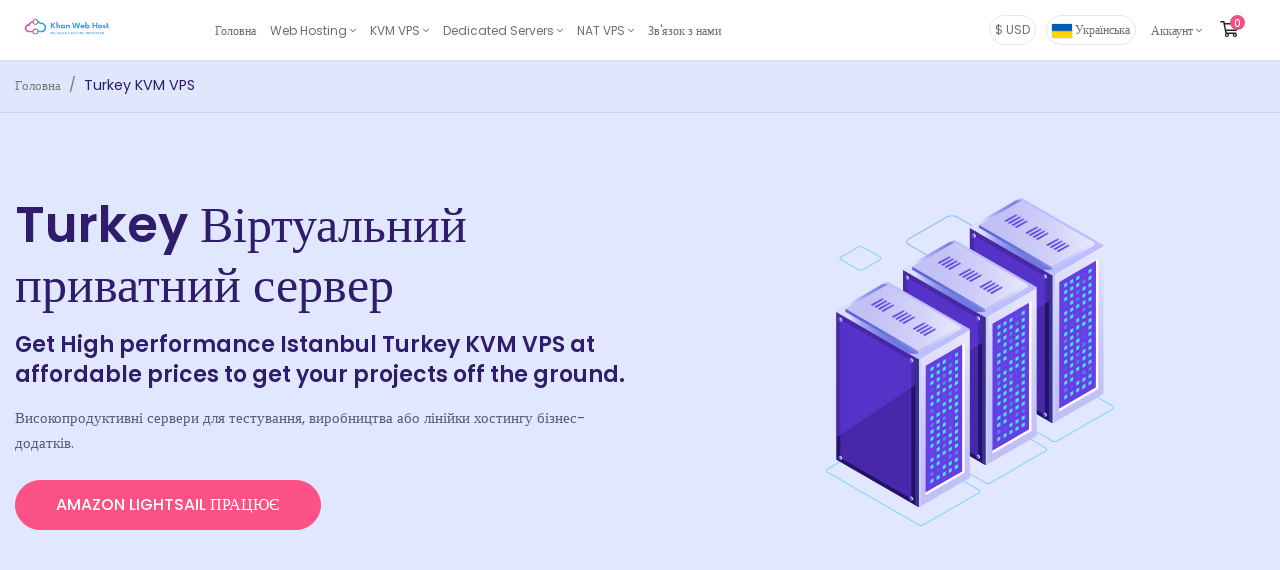

--- FILE ---
content_type: text/html; charset=utf-8
request_url: https://khanwebhost.com/tr-kvm-vps.php?language=ukranian
body_size: 11768
content:
<!doctype html>
<html lang="en">
<head>
    <meta charset="utf-8" />
            <link rel="shortcut icon" href="/templates/cloudx/images/faviconnn.ico" type="image/x-icon">
        <link rel="icon" href="/templates/cloudx/images/faviconnn.ico" type="image/x-icon">
        <meta name="viewport" content="width=device-width, initial-scale=1, shrink-to-fit=no">
            <title>
            Turkey KVM VPS - KhanWebHost LTD
        </title>	
    	
    <!-- Styling -->
<link href="https://fonts.googleapis.com/css2?family=Open+Sans:wght@300;400;600&display=swap" rel="stylesheet">
<link href="/templates/twenty-one/css/all.min.css?v=a9b673" rel="stylesheet">
<link href="/templates/twenty-one/css/theme.min.css?v=a9b673" rel="stylesheet">
<link href="/assets/css/fontawesome-all.min.css" rel="stylesheet">
<link href="/templates/cloudx/css/flags/flags.css" rel="stylesheet">
<link href="/templates/cloudx/css/cloudx.css" rel="stylesheet">
<link href="/templates/cloudx/css/cloudx_responsive.css" rel="stylesheet">
  <link href="/templates/cloudx/css/cloudx_overrides.css" rel="stylesheet">
<script>
    var csrfToken = 'ec449ca5fff3011580241cdc6d8c7f3f875277ee',
        markdownGuide = 'Керівництво по розмітці',
        locale = 'en',
        saved = 'збережено',
        saving = 'автоматичне збереження',
        whmcsBaseUrl = "";
        </script>
<script src="/templates/twenty-one/js/scripts.min.js?v=a9b673"></script>
    
</head>
<body class="primary-bg-color body-cloudx   " data-phone-cc-input="1">
        
        <header class=" top-header-active-theme "  >
        <div class="container">
                           
                <div class="top-nav-main-sec-header">
                    <div class="top-nav-mobile-toggle" onclick="toggleCloudxTopNav(this);">
                        <div class="bar1"></div>
                        <div class="bar2"></div>
                        <div class="bar3"></div>
                    </div> 
                    <div class="nav-top-left-section">
                        <div class="nav-logo-section">
                            <a class="navbar-brand" href="https://khanwebhost.com/" >
                                                                    <img src="/templates/cloudx/images/f4.png" alt="KhanWebHost LTD"  width="165px" >
                                                            </a>
                        </div>
                        <div class="nav-primary-top-nav-section">
                            <ul id="nav"  class="navbar-nav mr-auto top-bar-nav-active">
    <li menuItemName="Home" class="d-block no-collapse " id="Primary_Navbar-Home">
        <a class="pr-4" href="/index.php">
                        Головна
                                </a>
            </li>
    <li menuItemName="Web Hosting" class="d-block dropdown no-collapse " id="Primary_Navbar-Web_Hosting">
        <a class="pr-4 dropdown-toggle" data-toggle="dropdown" aria-haspopup="true" aria-expanded="false" href="#">
                        Web Hosting
            <i class="fal fa-angle-down"></i>                    </a>
                    <ul class="dropdown-menu">
                                                            <li menuItemName="Directadmin Hosting" class=" " id="Primary_Navbar-Web_Hosting-Directadmin_Hosting">
                            <a href="/usa-web-hosting.php" class="dropdown-item px-2 py-0">
                                                                    <div class="navigation-icons-theme">
                                                                                    <i class="fab fa-cloudversify"></i>
                                                                            </div>
                                                                <div class="navigation-label-theme">
                                    <span class="nav-bar-label">USA Web Hosting</span>
                                                                                                                                                                                            <p class="top-menu-short-desc-theme">Buy 20X Faster USA WordPress Hosting </p>
                                                                    </div>
                            </a>
                        </li>
                                                                                <li menuItemName="Singapore Web Hosting" class=" " id="Primary_Navbar-Web_Hosting-Singapore_Web_Hosting">
                            <a href="/singapore-hosting.php" class="dropdown-item px-2 py-0">
                                                                    <div class="navigation-icons-theme">
                                                                                    <i class="fab fa-wordpress-simple"></i>
                                                                            </div>
                                                                <div class="navigation-label-theme">
                                    <span class="nav-bar-label">Singapore Web Hosting</span>
                                                                                                                                                                                            <p class="top-menu-short-desc-theme">Buy 20X Faster Singapore  Hosting </p>
                                                                    </div>
                            </a>
                        </li>
                                                                                <li menuItemName="cPanel Hosting" class=" " id="Primary_Navbar-Web_Hosting-cPanel_Hosting">
                            <a href="/cpanel-hosting.php" class="dropdown-item px-2 py-0">
                                                                    <div class="navigation-icons-theme">
                                                                                    <img src="/templates/cloudx/menu_icon/cpanel-hosting.svg"></i>
                                                                            </div>
                                                                <div class="navigation-label-theme">
                                    <span class="nav-bar-label">Sweden Web Hosting</span>
                                                                                                                                                                                            <p class="top-menu-short-desc-theme">Sweden Web Hosting that comes with cPanel </p>
                                                                    </div>
                            </a>
                        </li>
                                                                                <li menuItemName="Canada Web Hosting" class=" " id="Primary_Navbar-Web_Hosting-Canada_Web_Hosting">
                            <a href="/web_hosting.php" class="dropdown-item px-2 py-0">
                                                                    <div class="navigation-icons-theme">
                                                                                    <img src="/templates/cloudx/menu_icon/wordpress-hosting.svg"></i>
                                                                            </div>
                                                                <div class="navigation-label-theme">
                                    <span class="nav-bar-label">Canada Web Hosting</span>
                                                                                                                                                                                            <p class="top-menu-short-desc-theme">Canada Web Hosting 200x Fastest WP Hosting</p>
                                                                    </div>
                            </a>
                        </li>
                                                                                <li menuItemName="Offshore Hosting" class=" " id="Primary_Navbar-Web_Hosting-Offshore_Hosting">
                            <a href="/offshore.php" class="dropdown-item px-2 py-0">
                                                                    <div class="navigation-icons-theme">
                                                                                    <i class="fab fa-wordpress"></i>
                                                                            </div>
                                                                <div class="navigation-label-theme">
                                    <span class="nav-bar-label">Offshore Hosting</span>
                                                                                                                                                                                            <p class="top-menu-short-desc-theme">Get DMCA Ignored hosting in just 1.99$/M</p>
                                                                    </div>
                            </a>
                        </li>
                                                                                <li menuItemName="PBN Hosting" class=" " id="Primary_Navbar-Web_Hosting-PBN_Hosting">
                            <a href="/pbn-hosting.php" class="dropdown-item px-2 py-0">
                                                                    <div class="navigation-icons-theme">
                                                                                    <i class="fab fa-wordpress-simple"></i>
                                                                            </div>
                                                                <div class="navigation-label-theme">
                                    <span class="nav-bar-label">PBN Hosting</span>
                                                                                                                                                                                            <p class="top-menu-short-desc-theme">Host Your PBN With us Get a unique IP with Each Domain</p>
                                                                    </div>
                            </a>
                        </li>
                                                                                <li menuItemName="DirectAdmin Hosting" class=" " id="Primary_Navbar-Web_Hosting-DirectAdmin_Hosting">
                            <a href="/sa-web-hosting.php" class="dropdown-item px-2 py-0">
                                                                    <div class="navigation-icons-theme">
                                                                                    <i class="fab fa-wordpress-simple"></i>
                                                                            </div>
                                                                <div class="navigation-label-theme">
                                    <span class="nav-bar-label">South Africa Web Hosting</span>
                                                                                                                                                                                            <p class="top-menu-short-desc-theme">South  Africa Fastest WordPress Web Hosting  With Free SSL</p>
                                                                    </div>
                            </a>
                        </li>
                                                                                <li menuItemName="Premium Email Hosting" class=" " id="Primary_Navbar-Web_Hosting-Premium_Email_Hosting">
                            <a href="/email-hosting.php" class="dropdown-item px-2 py-0">
                                                                    <div class="navigation-icons-theme">
                                                                                    <img src="/templates/cloudx/menu_icon/email-security.svg"></i>
                                                                            </div>
                                                                <div class="navigation-label-theme">
                                    <span class="nav-bar-label">Premium Email Hosting</span>
                                                                                                                                                                                            <p class="top-menu-short-desc-theme">Get a Email Hosting with 99% Spam Free Email Delivery </p>
                                                                    </div>
                            </a>
                        </li>
                                                                                <li menuItemName="Reseller Hosting" class=" " id="Primary_Navbar-Web_Hosting-Reseller_Hosting">
                            <a href="/reseller-hosting.php" class="dropdown-item px-2 py-0">
                                                                    <div class="navigation-icons-theme">
                                                                                    <img src="/templates/cloudx/menu_icon/microsoft-365-business.svg"></i>
                                                                            </div>
                                                                <div class="navigation-label-theme">
                                    <span class="nav-bar-label">Reseller Hosting</span>
                                                                                                                                                                                            <p class="top-menu-short-desc-theme">Start Your Hosting Business with Our reseller Hosting </p>
                                                                    </div>
                            </a>
                        </li>
                                                                                <li menuItemName="Offshore Reseller Hosting" class=" " id="Primary_Navbar-Web_Hosting-Offshore_Reseller_Hosting">
                            <a href="/offshore-reseller-hosting.php" class="dropdown-item px-2 py-0">
                                                                    <div class="navigation-icons-theme">
                                                                                    <i class="fas fa-user-secret"></i>
                                                                            </div>
                                                                <div class="navigation-label-theme">
                                    <span class="nav-bar-label">Offshore Reseller Hosting</span>
                                                                                                                                                                                            <p class="top-menu-short-desc-theme">Buy our Offshore reseller and start your DMCA Ignored Host Company</p>
                                                                    </div>
                            </a>
                        </li>
                                                                                <li menuItemName="Standard SSl" class=" " id="Primary_Navbar-Web_Hosting-Standard_SSl">
                            <a href="/standard-ssl.php" class="dropdown-item px-2 py-0">
                                                                    <div class="navigation-icons-theme">
                                                                                    <img src="/templates/cloudx/menu_icon/standard-ssl.svg"></i>
                                                                            </div>
                                                                <div class="navigation-label-theme">
                                    <span class="nav-bar-label">Standard SSl</span>
                                                                                                                                                                                            <p class="top-menu-short-desc-theme">Improve search rank with SSL</p>
                                                                    </div>
                            </a>
                        </li>
                                                </ul>
            </li>
    <li menuItemName="KVM VPS " class="d-block dropdown no-collapse " id="Primary_Navbar-KVM_VPS_">
        <a class="pr-4 dropdown-toggle" data-toggle="dropdown" aria-haspopup="true" aria-expanded="false" href="#">
                        KVM VPS 
            <i class="fal fa-angle-down"></i>                    </a>
                    <ul class="dropdown-menu">
                                                            <li menuItemName="Texas KVM VPS" class=" " id="Primary_Navbar-KVM_VPS_-Texas_KVM_VPS">
                            <a href="/us-kvm-vps.php" class="dropdown-item px-2 py-0">
                                                                    <div class="navigation-icons-theme">
                                                                                    <img src="/templates/cloudx/menu_icon/vps-servers.svg"></i>
                                                                            </div>
                                                                <div class="navigation-label-theme">
                                    <span class="nav-bar-label">Texas KVM VPS</span>
                                                                                                                                                                                            <p class="top-menu-short-desc-theme">Get Full Root Access to Your VPS Server</p>
                                                                    </div>
                            </a>
                        </li>
                                                                                <li menuItemName="Ashburn KVM VPS" class=" " id="Primary_Navbar-KVM_VPS_-Ashburn_KVM_VPS">
                            <a href="/ashburn-kvm-vps.php" class="dropdown-item px-2 py-0">
                                                                    <div class="navigation-icons-theme">
                                                                                    <img src="/templates/cloudx/menu_icon/vps-private-cloud.svg"></i>
                                                                            </div>
                                                                <div class="navigation-label-theme">
                                    <span class="nav-bar-label">Ashburn KVM VPS</span>
                                                                                                                                                                                            <p class="top-menu-short-desc-theme">Get Ashburn KVM VPS with 10Gbps port, NvME storage, and powerful performance</p>
                                                                    </div>
                            </a>
                        </li>
                                                                                <li menuItemName="UK KVM VPS" class=" " id="Primary_Navbar-KVM_VPS_-UK_KVM_VPS">
                            <a href="/uk-kvm-vps.php" class="dropdown-item px-2 py-0">
                                                                    <div class="navigation-icons-theme">
                                                                                    <img src="/templates/cloudx/menu_icon/enterprise-server.svg"></i>
                                                                            </div>
                                                                <div class="navigation-label-theme">
                                    <span class="nav-bar-label">UK KVM VPS</span>
                                                                                                                                                                                            <p class="top-menu-short-desc-theme">High computing power for your projects</p>
                                                                    </div>
                            </a>
                        </li>
                                                                                <li menuItemName="Turkey KVM VPS" class=" " id="Primary_Navbar-KVM_VPS_-Turkey_KVM_VPS">
                            <a href="/tr-kvm-vps.php" class="dropdown-item px-2 py-0">
                                                                    <div class="navigation-icons-theme">
                                                                                    <img src="/templates/cloudx/menu_icon/hosting-server.svg"></i>
                                                                            </div>
                                                                <div class="navigation-label-theme">
                                    <span class="nav-bar-label">Turkey KVM VPS</span>
                                                                                                                                                                                            <p class="top-menu-short-desc-theme">Get Full Root Access to Your VPS Server</p>
                                                                    </div>
                            </a>
                        </li>
                                                                                <li menuItemName="Sweden OVZ VPS" class=" " id="Primary_Navbar-KVM_VPS_-Sweden_OVZ_VPS">
                            <a href="/sweden-vps.php" class="dropdown-item px-2 py-0">
                                                                    <div class="navigation-icons-theme">
                                                                                    <img src="/templates/cloudx/menu_icon/vps-private-cloud.svg"></i>
                                                                            </div>
                                                                <div class="navigation-label-theme">
                                    <span class="nav-bar-label">Sweden OVZ VPS</span>
                                                                                                                                                                                            <p class="top-menu-short-desc-theme">Get Full Root Access to Your VPS Server</p>
                                                                    </div>
                            </a>
                        </li>
                                                                                <li menuItemName="India KVM VPS" class=" " id="Primary_Navbar-KVM_VPS_-India_KVM_VPS">
                            <a href="/india-kvm-vps.php" class="dropdown-item px-2 py-0">
                                                                    <div class="navigation-icons-theme">
                                                                                    <img src="/templates/cloudx/menu_icon/developer-friendly.svg"></i>
                                                                            </div>
                                                                <div class="navigation-label-theme">
                                    <span class="nav-bar-label">India KVM VPS</span>
                                                                                                                                                                                            <p class="top-menu-short-desc-theme">Buy KVM VPS in India Mumbai</p>
                                                                    </div>
                            </a>
                        </li>
                                                                                <li menuItemName="Canada KVM VPS" class=" " id="Primary_Navbar-KVM_VPS_-Canada_KVM_VPS">
                            <a href="/canada-kvm-vps.php" class="dropdown-item px-2 py-0">
                                                                    <div class="navigation-icons-theme">
                                                                                    <img src="/templates/cloudx/menu_icon/hosting-server.svg"></i>
                                                                            </div>
                                                                <div class="navigation-label-theme">
                                    <span class="nav-bar-label">Canada KVM VPS</span>
                                                                                                                                                                                            <p class="top-menu-short-desc-theme">Get High performance KVM VPS in Montreal Canada</p>
                                                                    </div>
                            </a>
                        </li>
                                                </ul>
            </li>
    <li menuItemName="Dedicated Servers" class="d-block dropdown no-collapse " id="Primary_Navbar-Dedicated_Servers">
        <a class="pr-4 dropdown-toggle" data-toggle="dropdown" aria-haspopup="true" aria-expanded="false" href="#">
                        Dedicated Servers
            <i class="fal fa-angle-down"></i>                    </a>
                    <ul class="dropdown-menu">
                                                            <li menuItemName="Dedicated Servers " class=" " id="Primary_Navbar-Dedicated_Servers-Dedicated_Servers_">
                            <a href="/dedicated-server.php" class="dropdown-item px-2 py-0">
                                                                    <div class="navigation-icons-theme">
                                                                                    <i class="fas fa-server"></i>
                                                                            </div>
                                                                <div class="navigation-label-theme">
                                    <span class="nav-bar-label">Dedicated Servers </span>
                                                                                                                                                                                            <p class="top-menu-short-desc-theme">Get Dedicated Servers Across the USA, UK, NL, SG &amp; JP</p>
                                                                    </div>
                            </a>
                        </li>
                                                </ul>
            </li>
    <li menuItemName="NAT VPS" class="d-block dropdown no-collapse " id="Primary_Navbar-NAT_VPS">
        <a class="pr-4 dropdown-toggle" data-toggle="dropdown" aria-haspopup="true" aria-expanded="false" href="#">
                        NAT VPS
            <i class="fal fa-angle-down"></i>                    </a>
                    <ul class="dropdown-menu">
                                                            <li menuItemName="KVM NAT VPS" class=" " id="Primary_Navbar-NAT_VPS-KVM_NAT_VPS">
                            <a href="/kvm-nat-vps.php" class="dropdown-item px-2 py-0">
                                                                    <div class="navigation-icons-theme">
                                                                                    <img src="/templates/cloudx/menu_icon/common-icon.svg"></i>
                                                                            </div>
                                                                <div class="navigation-label-theme">
                                    <span class="nav-bar-label">KVM NAT VPS</span>
                                                                                                                                                                                            <p class="top-menu-short-desc-theme">Deploy Your KVM NAT Vps Now </p>
                                                                    </div>
                            </a>
                        </li>
                                                                                <li menuItemName="OVZ NAT VPS" class=" " id="Primary_Navbar-NAT_VPS-OVZ_NAT_VPS">
                            <a href="/ovz-nat-vps.php" class="dropdown-item px-2 py-0">
                                                                    <div class="navigation-icons-theme">
                                                                                    <img src="/templates/cloudx/menu_icon/hosting-server.svg"></i>
                                                                            </div>
                                                                <div class="navigation-label-theme">
                                    <span class="nav-bar-label">OVZ NAT VPS</span>
                                                                                                                                                                                            <p class="top-menu-short-desc-theme">Buy NAT VPS In upto 12+ Location in just 4.99$/Year</p>
                                                                    </div>
                            </a>
                        </li>
                                                </ul>
            </li>
    <li menuItemName="Contact Us" class="d-block " id="Primary_Navbar-Contact_Us">
        <a class="pr-4" href="/contact.php">
                        Зв'язок з нами
                                </a>
            </li>
    <li class="d-none dropdown collapsable-dropdown">
        <a class="dropdown-toggle more-menu-nav" href="#" id="navbarDropdownMenu" role="button" data-toggle="dropdown" aria-haspopup="true" aria-expanded="false">
            Більше <i class="fal fa-angle-down"></i>
        </a>
        <ul class="collapsable-dropdown-menu dropdown-menu" aria-labelledby="navbarDropdownMenu"></ul>
    </li>
</ul>


                                                            <ul class="view-currency-top-mobile-menu">
                                    <li class="currency-li-top-mobile">
                                        <button type="button" class="btn" data-toggle="modal" data-target="#modalChooseLanguage">
                                            $ USD
                                        </button>
                                    </li>
                                    <li class="lang-li-top-mobile">
                                        <button type="button" class="btn" data-toggle="modal" data-target="#modalChooseLanguage">
                                            <div class="d-inline-block align-middle">
                                                <div class="iti-flag ua"></div>
                                            </div>
                                            Українська
                                        </button>  
                                    </li>
                                </ul> 
                                                    </div>
                    </div>
                    <div class="nav-top-right-section">
                        <ul class="right-sec-top-br">
                            <li class="single-side-rght">                                   
                                                                    <ul class="view-currency-top">
                                        <li class="currency-li-top">
                                            <button type="button" class="btn" data-toggle="modal" data-target="#modalChooseLanguage">
                                                $ USD
                                            </button>
                                        </li>
                                        <li class="lang-li-top">
                                            <button type="button" class="btn" data-toggle="modal" data-target="#modalChooseLanguage">
                                                <div class="d-inline-block align-middle">
                                                    <div class="iti-flag ua"></div>
                                                </div>
                                                Українська
                                            </button>  
                                        </li>
                                    </ul> 
                                                                <ul id="nav"  class="navbar-nav mr-auto top-bar-nav-active">
    <li menuItemName="Account" class="d-block no-collapse dropdown no-collapse " id="Secondary_Navbar-Account">
        <a class=" dropdown-toggle" data-toggle="dropdown" aria-haspopup="true" aria-expanded="false" href="#">
                        Аккаунт
            <i class="fal fa-angle-down"></i>                    </a>
                    <ul class="dropdown-menu dropdown-menu-right">
                                                            <li menuItemName="Login" class=" " id="Secondary_Navbar-Account-Login">
                            <a href="/clientarea.php" class="dropdown-item px-2 py-0">
                                                                                                                                    <div class="navigation-label-theme">
                                    <span class="nav-bar-label">Вхід</span>
                                                                                                                                                                                    </div>
                            </a>
                        </li>
                                                                                <div class="dropdown-divider"></div>
                                                                                <li menuItemName="Forgot Password?" class=" " id="Secondary_Navbar-Account-Forgot_Password?">
                            <a href="/password/reset" class="dropdown-item px-2 py-0">
                                                                                                                                    <div class="navigation-label-theme">
                                    <span class="nav-bar-label">Забули пароль?</span>
                                                                                                                                                                                    </div>
                            </a>
                        </li>
                                                </ul>
            </li>
</ul>


                                <ul class="view-cart-top">
                                    <li class="nav-item ml-3">
                                        <a class="btn nav-link cart-btn" href="/cart.php?a=view">
                                            <i class="far fa-shopping-cart fa-fw"></i>
                                            <span class="badge badge-info">0</span>
                                            <span class="sr-only">Кошик</span>
                                        </a>
                                    </li>
                                </ul>
                            </li>
                        </ul>
                    </div>
                </div>                
                    </div>
    </header>
    			<nav class="master-breadcrumb cloudx-page-breadcrumb" aria-label="breadcrumb">
			<div class="container">
				<ol class="breadcrumb">
            <li class="breadcrumb-item">
            <a href="/index.php">            Головна
            </a>        </li>
            <li class="breadcrumb-item active" aria-current="page">
                        Turkey KVM VPS
                    </li>
    </ol>
			</div>
		</nav>
	        	    <section id="main-body" class="body-background-cloudx cloudx-custom-page-called  padd-40">
        <div class="body-container-skippped">
            <div class="body-row-skippped">
                        				

<section class="about-wrp vps-server-banner bg-purple-dark">
        <div class="container">
            <div class="row">                
                <div class="col-md-6 col-sm-12" id="one">
                    <div class="abt-bx host-raitbx">
                        <h1>Turkey Віртуальний приватний сервер</h1>
                        <h6> Get High performance Istanbul Turkey KVM VPS at affordable prices to get your projects off the ground.
</h6>
                      <p>Високопродуктивні сервери для тестування, виробництва або лінійки хостингу бізнес-додатків.</p>

                        <div class="btn-group">
                            <a href="#" class="btn-main tell-btn">Amazon Lightsail працює</a>
                        </div>
                    </div>
                </div>
                <div class="col-md-6 col-sm-12" id="two">
                    <div class="web-img">
                        <img src="/templates/cloudx/images/vps-ssd-img.svg" alt="">
                    </div>
                </div>
            </div>
        </div>
    </section>
    <!-- End Hosting -->
    
     	<section class="hosting-plans-wrp pricing-section-layout-1">
   <div class="container">
                        <div class="titlebar">
                <h2></h2>
                <p></p>
            </div>
                            <div class="serv-maintabs">
                    <ul class="nav nav-tabs" id="changeCyclePlanSections">
                         
                                                                                                           
                                <li class="nav-item" role="presentation" onClick="wgsProductPlanBillingCycleChange(this,'monthly');">
                                    <button class="nav-link button-billing-cycle active" id="plan1-monthly-tab" type="button">Щомісячно</button>
                                </li>
                                                                                                                                                                   
                                <li class="nav-item" role="presentation" onClick="wgsProductPlanBillingCycleChange(this,'quarterly');">
                                    <button class="nav-link button-billing-cycle " id="plan1-quarterly-tab" type="button">Щоквартально</button>
                                </li>
                                                                                                                                                                   
                                <li class="nav-item" role="presentation" onClick="wgsProductPlanBillingCycleChange(this,'semiannually');">
                                    <button class="nav-link button-billing-cycle " id="plan1-semiannually-tab" type="button">За півроку</button>
                                </li>
                                                                                                                                                                   
                                <li class="nav-item" role="presentation" onClick="wgsProductPlanBillingCycleChange(this,'annually');">
                                    <button class="nav-link button-billing-cycle " id="plan1-annually-tab" type="button">Щорічно</button>
                                </li>
                                                                                                    </ul>
                </div>
                        <div class="plans-row ">
                <div class="row"  id="pricing-section-slider">
                                            <div class="col-md-4 col-sm-12">
                            <div class="plan-block ">
                                                                <div class="plan-plat">
                                    <h3>VPS-TR1</h3>
                                    <div class="plan-price-section price-sec-ly-1">
                                                                                                                                                                                                                    <div class="pricing-min-main monthly w-hidden">
                                                                                                        <span class="product-min-price product-price-ly-1">$6.00</span><span class="product-bill-cycle bill-cycle-ly-1">/Щомісячно</span>
                                                </div>
                                                                                                                                        <div class="pricing-min-main quarterly w-hidden">
                                                                                                        <span class="product-min-price product-price-ly-1">$12.00</span><span class="product-bill-cycle bill-cycle-ly-1">/Щоквартально</span>
                                                </div>
                                                                                                                                        <div class="pricing-min-main semiannually w-hidden">
                                                                                                        <span class="product-min-price product-price-ly-1">$36.00</span><span class="product-bill-cycle bill-cycle-ly-1">/За півроку</span>
                                                </div>
                                                                                                                                        <div class="pricing-min-main annually w-hidden">
                                                                                                        <span class="product-min-price product-price-ly-1">$60.00</span><span class="product-bill-cycle bill-cycle-ly-1">/Щорічно</span>
                                                </div>
                                                                                                                                                                                                                </div>  
                                </div>
                                <div class="plan-include">
                                    <ul class="list">
<li><b>1</b> vCPU</li>
<li><b>1 GB</b> Memory</li>
<li><b>15GB</b> SSD Storage</li>
<li><b>800 GB</b> Bandwidth @1Gbps </li>
<li><b>1 </b> Dedicated IPV4</li></ul> 
<div class="expiredt">
<h6>Risk-free for 3 days.</h6><br />
<p>Get 2 months free with annual prepay.</p><br />
</div>
                                    <div class="product_url_section">
                                        <a href="https://khanwebhost.com/store/australia-sydney-kvm/level-1-3" class="btn-main">Замовити зараз</a> 
                                    </div>
                                </div>
                            </div>
                        </div>
                                            <div class="col-md-4 col-sm-12">
                            <div class="plan-block ">
                                                                <div class="plan-plat">
                                    <h3>VPS-TR2</h3>
                                    <div class="plan-price-section price-sec-ly-1">
                                                                                                                                                                                                                    <div class="pricing-min-main monthly w-hidden">
                                                                                                        <span class="product-min-price product-price-ly-1">$8.00</span><span class="product-bill-cycle bill-cycle-ly-1">/Щомісячно</span>
                                                </div>
                                                                                                                                        <div class="pricing-min-main quarterly w-hidden">
                                                                                                        <span class="product-min-price product-price-ly-1">$24.00</span><span class="product-bill-cycle bill-cycle-ly-1">/Щоквартально</span>
                                                </div>
                                                                                                                                        <div class="pricing-min-main semiannually w-hidden">
                                                                                                        <span class="product-min-price product-price-ly-1">$48.00</span><span class="product-bill-cycle bill-cycle-ly-1">/За півроку</span>
                                                </div>
                                                                                                                                        <div class="pricing-min-main annually w-hidden">
                                                                                                        <span class="product-min-price product-price-ly-1">$80.00</span><span class="product-bill-cycle bill-cycle-ly-1">/Щорічно</span>
                                                </div>
                                                                                                                                                                                                                </div>  
                                </div>
                                <div class="plan-include">
                                    <ul class="list">
<li><b>1</b> vCPU</li>
<li><b>2 GB</b> Memory</li>
<li><b>35 GB</b> SSD Storage</li>
<li><b>1 TB</b> Bandwidth @1Gbps </li>
<li><b>1 </b> Dedicated IPV4</li></ul> 
<div class="expiredt">
<h6>Risk-free for 3 days.</h6><br>
<p>Get 2 months free with annual prepay.</p><br>
</div>
                                    <div class="product_url_section">
                                        <a href="https://khanwebhost.com/store/australia-sydney-kvm/level-2-2" class="btn-main">Замовити зараз</a> 
                                    </div>
                                </div>
                            </div>
                        </div>
                                            <div class="col-md-4 col-sm-12">
                            <div class="plan-block ">
                                                                <div class="plan-plat">
                                    <h3>VPS-TR4</h3>
                                    <div class="plan-price-section price-sec-ly-1">
                                                                                                                                                                                                                    <div class="pricing-min-main monthly w-hidden">
                                                                                                        <span class="product-min-price product-price-ly-1">$12.00</span><span class="product-bill-cycle bill-cycle-ly-1">/Щомісячно</span>
                                                </div>
                                                                                                                                        <div class="pricing-min-main quarterly w-hidden">
                                                                                                        <span class="product-min-price product-price-ly-1">$36.00</span><span class="product-bill-cycle bill-cycle-ly-1">/Щоквартально</span>
                                                </div>
                                                                                                                                        <div class="pricing-min-main semiannually w-hidden">
                                                                                                        <span class="product-min-price product-price-ly-1">$72.00</span><span class="product-bill-cycle bill-cycle-ly-1">/За півроку</span>
                                                </div>
                                                                                                                                        <div class="pricing-min-main annually w-hidden">
                                                                                                        <span class="product-min-price product-price-ly-1">$120.00</span><span class="product-bill-cycle bill-cycle-ly-1">/Щорічно</span>
                                                </div>
                                                                                                                                                                                                                </div>  
                                </div>
                                <div class="plan-include">
                                    <ul class="list">
<li><b>2</b> vCPU</li>
<li><b>4 GB</b> Memory</li>
<li><b>45 GB</b> SSD Storage</li>
<li><b>1.5 TB</b> Bandwidth @1Gbps </li>
<li><b>1 </b> Dedicated IPV4</li></ul> 
<div class="expiredt">
<h6>Risk-free for 3 days.</h6><br>
<p>Get 2 months free with annual prepay.</p><br>
</div>
                                    <div class="product_url_section">
                                        <a href="https://khanwebhost.com/store/australia-sydney-kvm/level-4-3" class="btn-main">Замовити зараз</a> 
                                    </div>
                                </div>
                            </div>
                        </div>
                                            <div class="col-md-4 col-sm-12">
                            <div class="plan-block ">
                                                                <div class="plan-plat">
                                    <h3>VPS-TR6</h3>
                                    <div class="plan-price-section price-sec-ly-1">
                                                                                                                                                                                                                    <div class="pricing-min-main monthly w-hidden">
                                                                                                        <span class="product-min-price product-price-ly-1">$18.99</span><span class="product-bill-cycle bill-cycle-ly-1">/Щомісячно</span>
                                                </div>
                                                                                                                                        <div class="pricing-min-main quarterly w-hidden">
                                                                                                        <span class="product-min-price product-price-ly-1">$56.97</span><span class="product-bill-cycle bill-cycle-ly-1">/Щоквартально</span>
                                                </div>
                                                                                                                                        <div class="pricing-min-main semiannually w-hidden">
                                                                                                        <span class="product-min-price product-price-ly-1">$113.97</span><span class="product-bill-cycle bill-cycle-ly-1">/За півроку</span>
                                                </div>
                                                                                                                                        <div class="pricing-min-main annually w-hidden">
                                                                                                        <span class="product-min-price product-price-ly-1">$189.50</span><span class="product-bill-cycle bill-cycle-ly-1">/Щорічно</span>
                                                </div>
                                                                                                                                                                                                                </div>  
                                </div>
                                <div class="plan-include">
                                    <ul class="list">
<li><b>3</b> vCPU</li>
<li><b>6 GB</b> Memory</li>
<li><b>80 GB</b> SSD Storage</li>
<li><b>2.5 TB</b> Bandwidth @1Gbps </li>
<li><b>1 </b> Dedicated IPV4 </li></ul> 
<div class="expiredt">
<h6>Risk-free for 3 days.</h6><br />
<p>Get 2 months free with annual prepay.</p><br />
</div>
                                    <div class="product_url_section">
                                        <a href="https://khanwebhost.com/store/australia-sydney-kvm/level-3-3" class="btn-main">Замовити зараз</a> 
                                    </div>
                                </div>
                            </div>
                        </div>
                                    </div>
            </div>
            <script>
                jQuery(document).ready(function(){
                    if(jQuery("#changeCyclePlanSections").length > 0){
                       jQuery("#changeCyclePlanSections").find("li").eq(0).trigger('click');
                    }
                });
            </script>  
               </div>
</section>

    <!-- End Plans -->

    <!-- Support -->
    <section class="support-wrp">
        <div class="container">
            <div class="row">
                <div class="col-md-4 col-sm-12">
                    <div class="support-box">
                        <h3>Свячена цілодобова підтримка</h3>
                        <span><img src="/templates/cloudx/images/sup-ic1.svg" alt=""></span>
                    </div>
                </div>
                <div class="col-md-4 col-sm-12">
                    <div class="support-box">
                        <h3>99,9% гарантії</h3>
                        <span><img src="/templates/cloudx/images/sup-ic2.svg" alt=""></span>
                    </div>
                </div>
                <div class="col-md-4 col-sm-12">
                    <div class="support-box">
                        <h3>Спробуйте 30 днів безризикових!</h3>
                        <span><img src="/templates/cloudx/images/sup-ic3.svg" alt=""></span>
                    </div>
                </div>
            </div>
        </div>
    </section>
    <!-- End Support -->

    <section class="vps-host-wrp">
        <div class="container">
             <div class="titlebar">
                <h2>Чому вибирати VPS -хостинг?</h2>
            </div>

            <div class="why-row step-row">
                <div class="row">
                    <div class="col-md-6 col-sm-12">
                        <div class="why-ul">
                            <ul>
                                <li>
                                    <div class="whyimg">
                                        <img src="/templates/cloudx/images/vps-ic1.svg" alt="">
                                    </div>
                                    <div class="why-indt">
                                        <h4>Повний кореневий доступ</h4>
                                        <p>TВіртуальні сервери він постачається з повним кореневим доступом, який дозволяє адміністратору отримати доступ до вашого хостингового середовища.</p>
                                    </div>
                                </li>
                                <li>
                                    <div class="whyimg">
                                        <img src="/templates/cloudx/images/vps-ic2.svg" alt="">
                                    </div>
                                    <div class="why-indt">
                                        <h4>Інтегрований cpanel</h4>
                                        <p>Ваш VPS (віртуальний приватний сервер) поставляється з попередньо встановленим CPANEL, що допомагає ефективно керувати середовищем хостингу.</p>
                                    </div>
                                </li>
                                <li>
                                    <div class="whyimg">
                                        <img src="/templates/cloudx/images/vps-ic3.svg" alt="">
                                    </div>
                                    <div class="why-indt">
                                        <h4>Близькочасне забезпечення</h4>
                                        <p>Ваш VPS (віртуальний приватний сервер) поставляється з попередньо встановленим CPANEL, що допомагає ефективно керувати середовищем хостингу.</p>
                                    </div>
                                </li>
                            </ul>
                        </div>
                    </div>
                    <div class="col-md-6 col-sm-12">
                        <div class="step-img">
                            <img src="/templates/cloudx/images/vps-host-img.svg" alt="">
                        </div>
                    </div>
                </div>
            </div>
        </div>
    </section>

    <!-- Hosting Features -->
    <section class="hosting-features-wrp vps-host-features bg-purple">
        <div class="container">
            <div class="titlebar">
                <h2>Все ще шукаєте найкращий сервер VPS?Ідіть з Linux Cloud</h2>
            </div>

            <div class="row">
                <div class="col-md-4 col-sm-6">
                    <div class="hosting-block">
                        <img src="/templates/cloudx/images/vps-fe-ic1.svg" alt="">
                        <h3>Швидкий і простий</h3>
                        <p>Завдяки хмарній технології для цього VPS, ваші сервери працюють з підвищеною гнучкістю та контролем</p>
                    </div>
                </div>
                <div class="col-md-4 col-sm-6">
                    <div class="hosting-block">
                        <img src="/templates/cloudx/images/vps-fe-ic2.svg" alt="">
                        <h3>Легка панель управління</h3>
                        <p>Ваш VPS поставляється з CPANEL, щоб керувати вашим веб -сайтом та пов'язаними з ними послугами, такими як електронні листи та DNS</p>
                    </div>
                </div>
                <div class="col-md-4 col-sm-6">
                    <div class="hosting-block">
                        <img src="/templates/cloudx/images/vps-fe-ic3.svg" alt="">
                        <h3>Нагородна підтримка</h3>
                        <p>Ми тут для вас 24/7/365 по телефону, LiveChat та електронної пошти, щоб допомогти з будь -якими питаннями, які у вас можуть виникнути</p>
                    </div>
                </div>

                <div class="col-md-4 col-sm-6">
                    <div class="hosting-block">
                        <img src="/templates/cloudx/images/vps-fe-ic4.svg" alt="">
                        <h3>Передового обладнання</h3>
                        <p>Усі наші основні фізичні сервери оснащені новітніми процесорами та оперативною пам’яттю</p>
                    </div>
                </div>
                <div class="col-md-4 col-sm-6">
                    <div class="hosting-block">
                        <img src="/templates/cloudx/images/vps-fe-ic5.svg" alt="">
                        <h3>Приватний сервер Minecraft</h3>
                        <p>Ви можете створити майже все, що бажаєте з нашими хмарними серверами VPS.</p>
                    </div>
                </div>
                <div class="col-md-4 col-sm-6">
                    <div class="hosting-block">
                        <img src="/templates/cloudx/images/vps-fe-ic6.svg" alt="">
                        <h3>Хмарний сервер високого класу</h3>
                        <p>CГучна інфраструктура в поєднанні з нашими віртуальними серверами високого класу-це відповідь на будь-яке питання вашого веб-хостингу.</p>
                    </div>
                </div>
            </div>
        </div>
    </section>
    <!-- End Hosting Features -->

    <!-- Hosting -->
    <section class="about-wrp risk-factor-section">
        <div class="container">
            <div class="row">                
                <div class="col-md-6 col-sm-12" id="one">
                    <div class="abt-bx host-raitbx">
                        <h2>Безризикова пробна програма.30-денна гарантія без ризику.</h2>
                        <p>Спробуйте нам на 30 днів абсолютно безризиковою!Ви повністю захищені нашою програмою гарантії без ризику.Якщо я будь -яким способом вирішите скасувати свій рахунок протягом наступних 30 днів, ви отримаєте миттєве відшкодування, не задаючи питань.</p>
                    </div>
                </div>
                <div class="col-md-6 col-sm-12" id="two">
                    <div class="web-img">
                        <img src="/templates/cloudx/images/trail-img.svg" alt="">
                    </div>
                </div>
            </div>
        </div>
    </section>
    <!-- End Hosting -->

    <!-- Why Us -->
    <section class="why-choose-wrp why-us-server">
        <div class="container">
            <div class="titlebar">
                <h2>Технічні характеристики</h2>
            </div>

            <div class="row">
                <div class="col-md-6 col-sm-12">
                    <div class="why-chbx">
                        <div class="serv-img">
                            <img src="/templates/cloudx/images/tech-ic1.svg" alt="">
                        </div>
                        <div class="serv-dt">
                            <h3>Гарантовані ресурси</h3>
                            <p>Наша технологія гіпервізора на основі гіпер-V забезпечує постійну найвищу продуктивність, яка дозволяє ресурсам вашого віртуального сервера.</p>
                        </div>
                    </div>
                </div>
                <div class="col-md-6 col-sm-12">
                    <div class="why-chbx">
                        <div class="serv-img">
                            <img src="/templates/cloudx/images/tech-ic2.svg" alt="">
                        </div>
                        <div class="serv-dt">
                            <h3>Безпечне середовище</h3>
                            <p>Віртуалізація на основі гіпервізора приносить кращу ізоляцію та безпеку у середовищі віртуального сервера</p>
                        </div>
                    </div>
                </div>
                <div class="col-md-6 col-sm-12">
                    <div class="why-chbx">
                        <div class="serv-img">
                            <img src="/templates/cloudx/images/tech-ic3.svg" alt="">
                        </div>
                        <div class="serv-dt">
                            <h3>Серверне обладнання передового сервера</h3>
                            <p>Однією з цілісних частин вашого сервера є зчитування/записи диска, тому ми побудували наші сервери з твердими накопичувачами*</p>
                        </div>
                    </div>
                </div>
                <div class="col-md-6 col-sm-12">
                    <div class="why-chbx">
                        <div class="serv-img">
                            <img src="/templates/cloudx/images/tech-ic4.svg" alt="">
                        </div>
                        <div class="serv-dt">
                            <h3>Верх лінійної мережі</h3>
                            <p>Наша мережа розроблена з декількома відомими провайдерами, щоб забезпечити високу стабільність, усунути єдину точку відмови при інтегрованому захисті DDOS.</p>
                        </div>
                    </div>
                </div>
            </div>
        </div>
    </section>
    <!-- End Why Us -->

    <!-- FAQ -->
    <section class="faq-wrapper">
        <div class="container">
            <h2>Питання що часто задаються</h2>

            <div class="accordion" id="accordionExample">
                <div class="accordion-item active">
                    <h3 class="accordion-header" id="headingOne">
                        <button class="accordion-button" type="button" data-bs-toggle="collapse" data-bs-target="#collapseOne" aria-expanded="true" aria-controls="collapseOne">Що таке хостинг VPS?</button>
                    </h3>
                    <div id="collapseOne" class="accordion-collapse collapse show" aria-labelledby="headingOne" data-bs-parent="#accordionExample">
                        <div class="accordion-body">
                            <p>VPS короткий для віртуального приватного сервера, який є сервером, який працює на фізичному сервері практично за допомогою технології, яка називається віртуалізацією, використовуючи гіпервізорні технології, такі як VMware, Hyper-V, KVM та багато інших.</p>
                        </div>
                    </div>
                </div>
                <div class="accordion-item">
                    <h3 class="accordion-header" id="headingTwo">
                        <button class="accordion-button collapsed" type="button" data-bs-toggle="collapse" data-bs-target="#collapseTwo" aria-expanded="false" aria-controls="collapseTwo">Чи можу я використовувати свій сервер VPS для чогось?</button>
                    </h3>
                    <div id="collapseTwo" class="accordion-collapse collapse" aria-labelledby="headingTwo" data-bs-parent="#accordionExample">
                        <div class="accordion-body">
                            <p>Так, ви можете, однак, є кілька винятків.Вам не дозволяється використовувати сервер, щоб викликати HAM для інших, таких як злому, надсилання небажаних електронних листів або спаму або розміщення порнографічного вмісту.Окрім цих кількох винятків, ви можете використовувати свій сервер для будь -чого, якщо це законно.Якщо цього не зробити, це може призвести до припинення ваших послуг та можливих припинень вашого облікового запису.</p>
                        </div>
                    </div>
                </div>
                <div class="accordion-item">
                    <h3 class="accordion-header" id="headingthree">
                        <button class="accordion-button collapsed" type="button" data-bs-toggle="collapse" data-bs-target="#collapsethree" aria-expanded="false" aria-controls="collapsethree">Де розташовані сервери VPS?</button>
                    </h3>
                    <div id="collapsethree" class="accordion-collapse collapse" aria-labelledby="headingthree" data-bs-parent="#accordionExample">
                        <div class="accordion-body">
                            <p>Сертифікат SSL - це цифровий сертифікат, який автентифікує особу веб -сайту та забезпечує зашифроване з'єднання.SSL розшифровується як рівень безпечного розетки, протокол безпеки, який створює зашифрований зв’язок між веб -сервером та веб -браузером.</p>
                        </div>
                    </div>
                </div>
                <div class="accordion-item">
                    <h3 class="accordion-header" id="headingfour">
                        <button class="accordion-button collapsed" type="button" data-bs-toggle="collapse" data-bs-target="#collapsefour" aria-expanded="false" aria-controls="collapsefour">Чи регулярно підкріплюються сервери VPS?</button>
                    </h3>
                    <div id="collapsefour" class="accordion-collapse collapse" aria-labelledby="headingfour" data-bs-parent="#accordionExample">
                        <div class="accordion-body">
                            <p>Сертифікат SSL - це цифровий сертифікат, який автентифікує особу веб -сайту та забезпечує зашифроване з'єднання.SSL розшифровується як рівень безпечного розетки, протокол безпеки, який створює зашифрований зв’язок між веб -сервером та веб -браузером.</p>
                        </div>
                    </div>
                </div>
                <div class="accordion-item">
                    <h3 class="accordion-header" id="headingfive">
                        <button class="accordion-button collapsed" type="button" data-bs-toggle="collapse" data-bs-target="#collapsefive" aria-expanded="false" aria-controls="collapsefive">Які варіанти безпеки надаються для VPS?</button>
                    </h3>
                    <div id="collapsefive" class="accordion-collapse collapse" aria-labelledby="headingfive" data-bs-parent="#accordionExample">
                        <div class="accordion-body">
                            <p>Сертифікат SSL - це цифровий сертифікат, який автентифікує особу веб -сайту та забезпечує зашифроване з'єднання.SSL розшифровується як рівень безпечних розетків, протокол безпеки, який створює зашифрований зв’язок між веб -сервером та веб -браузером .</p>
                        </div>
                    </div>
                </div>
            </div>
        </div>
    </section>
    <!-- End FAQ -->
<div class="get-start-bx bg-purple">
   <div class="container">
      <div class="start-block-below">
            <div class="get-infobx">
               <h2>Виберіть найкращий досвід хмарного хостингу для вашого бізнесу!</h2>
            </div>
            <a href="#" class="btn-main">Давай поговоримо</a>
      </div>
   </div>
</div>
<p style="text-align:center;">Powered by <a href="https://www.whmcs.com/" target="_blank">WHMCompleteSolution</a></p>
                    </div>

                    </div>
                                    <div class="clearfix"></div>
            </div>
        </div>
    </section>
    <footer>
        <div class="foot-one">
            <div class="container">
                <div class="row">
                    <div class="col-md-5 col-sm-12">
                        <div class="foot-lg">
							<div class="footer-logo-sec">
																	<img src="/templates/cloudx/images/f2.png" alt="KhanWebHost LTD"  >
															</div>
                            <div class="social-bx">                               
                                    <li class="list-inline-item">
        <a class="btn btn-icon mb-1" href="https://discord.gg/hfMuNwv" target="_blank">
            <i class="fab fa-discord"></i>
        </a>
    </li>
    <li class="list-inline-item">
        <a class="btn btn-icon mb-1" href="https://www.facebook.com/khanwebhost" target="_blank">
            <i class="fab fa-facebook-f"></i>
        </a>
    </li>
    <li class="list-inline-item">
        <a class="btn btn-icon mb-1" href="https://www.instagram.com/khanwebhostcom" target="_blank">
            <i class="fab fa-instagram"></i>
        </a>
    </li>
    <li class="list-inline-item">
        <a class="btn btn-icon mb-1" href="skype:khanalizai786?call" target="_blank">
            <i class="fab fa-skype"></i>
        </a>
    </li>
    <li class="list-inline-item">
        <a class="btn btn-icon mb-1" href="https://www.twitter.com/Khanwebhost" target="_blank">
            <i class="fab fa-twitter"></i>
        </a>
    </li>
    <li class="list-inline-item">
        <a class="btn btn-icon mb-1" href="https://wa.me/+923040737247" target="_blank">
            <i class="fab fa-whatsapp"></i>
        </a>
    </li>
                                     
                            </div>
                        </div>
                    </div>
                                            <div class="offset-md-1 col-md-6 col-sm-12">
                            <div class="customers-bx">
                                <h4>Підтримка клієнтів</h4>
                                <div class="foot-cnt">
                                    <ul>
                                                                                    <li>
                                                <div class="ft-cntbx">
                                                    <img src="/templates/cloudx/images/cnt-ic1.svg" alt="">
                                                    <h4><span>24/7 підтримка</span> +92 304 0737247</h4>
                                                </div>
                                            </li>
                                                                                                                            <li>
                                                <div class="ft-cntbx">
                                                    <img src="/templates/cloudx/images/cnt-ic2.svg" alt="">
                                                    <h4><span>Надішліть нам електронний лист </span> <a href="/cdn-cgi/l/email-protection" class="__cf_email__" data-cfemail="5d2e282d2d322f291d36353c332a383f35322e29733e3230">[email&#160;protected]</a></h4>
                                                </div>
                                            </li>
                                                                            </ul>
                                </div>
                            </div>
                        </div>
                                    </div>
                <div class="use-links">
                    <h4>корисні посилання</h4>
                    <ul>
                        
                        <li><a href="/us-kvm-vps.php"></a></li>
                        <li><a href="/uk-kvm-vps.php"></a></li>
                        <li><a href="/cpanel-hosting.php">хостинг CPanel</a></li>
                        <li><a href="/reseller-hosting.php"></a></li>
                        <li><a href="/web_hosting.php">Хостинг WordPress</a></li>
                        <li><a href="/offshore.php"></a></li>
                        <li><a href="/contact.php">Зв'яжіться з нами</a></li>
                        <li><a href="/about-us.php">Про нас</a></li>
                    </ul>
                </div>
            </div>
        </div>
        <div class="copyright">
            <div class="container">
                <div class="row">
                    <div class="col-md-5 col-sm-5" id="one">
                        <p>Авторське право &copy; 2026 KhanWebHost LTD. Всі права захищені.</p>
                    </div>
                    <div class="col-md-7 col-sm-7" id="two">
                        <div class="copyright-nav">
                            <ul>
                                <li><a href="/privacy-notice.php">Політика конфіденційності</a></li>
                                <li><a href="/tos.php">Умови та послуги</a></li>
                            </ul>
                        </div>
                    </div>
                </div>
            </div>
        </div>
    </footer>
    <button id="myBtn" title="Go to top"><i class="fal fa-angle-up" aria-hidden="true"></i></button>
    <script data-cfasync="false" src="/cdn-cgi/scripts/5c5dd728/cloudflare-static/email-decode.min.js"></script><script>
        var rtlCloudxSlider = false;
      </script>
            <script src="/templates/cloudx/js/slick.min.js"></script>
      <script src="/templates/cloudx/js/cloudx.js"></script>
                    <script src="/templates/cloudx/js/cloudx_overrides.js?v=a9b673182"></script>
          <div id="fullpage-overlay" class="w-hidden">
        <div class="outer-wrapper">
            <div class="inner-wrapper">
                <img src="/assets/img/overlay-spinner.svg" alt="">
                <br>
                <span class="msg"></span>
            </div>
        </div>
    </div>
    <div class="modal system-modal fade" id="modalAjax" tabindex="-1" role="dialog" aria-hidden="true">
        <div class="modal-dialog">
            <div class="modal-content">
                <div class="modal-header">
                    <h5 class="modal-title"></h5>
                    <button type="button" class="close" data-dismiss="modal">
                        <span aria-hidden="true">&times;</span>
                        <span class="sr-only">Закрити тікет</span>
                    </button>
                </div>
                <div class="modal-body">
                    Завантаження...
                </div>
                <div class="modal-footer">
                    <div class="float-left loader">
                        <i class="fas fa-circle-notch fa-spin"></i>
                        Завантаження...
                    </div>
                    <button type="button" class="btn btn-default" data-dismiss="modal">
                        Закрити тікет
                    </button>
                    <button type="button" class="btn btn-primary modal-submit">
                        Відправити
                    </button>
                </div>
            </div>
        </div>
    </div>

    <form method="get" action="/tr-kvm-vps.php?">
        <div class="modal modal-localisation" id="modalChooseLanguage" tabindex="-1" role="dialog">
            <div class="modal-dialog modal-lg" role="document">
                <div class="modal-content">
                    <div class="modal-body">
                        <button type="button" class="close text-light" data-dismiss="modal" aria-label="Close">
                            <span aria-hidden="true">&times;</span>
                        </button>

                                                    <h5 class="h5 pt-5 pb-3">Обрати мову</h5>
                            <div class="row item-selector">
                            <input type="hidden" name="language" value="ukranian" />
                                                                    <div class="col-4">
                                        <a href="#" class="item" data-value="arabic">
                                            العربية
                                        </a>
                                    </div>
                                                                    <div class="col-4">
                                        <a href="#" class="item" data-value="azerbaijani">
                                            Azerbaijani
                                        </a>
                                    </div>
                                                                    <div class="col-4">
                                        <a href="#" class="item" data-value="catalan">
                                            Català
                                        </a>
                                    </div>
                                                                    <div class="col-4">
                                        <a href="#" class="item" data-value="chinese">
                                            中文
                                        </a>
                                    </div>
                                                                    <div class="col-4">
                                        <a href="#" class="item" data-value="croatian">
                                            Hrvatski
                                        </a>
                                    </div>
                                                                    <div class="col-4">
                                        <a href="#" class="item" data-value="czech">
                                            Čeština
                                        </a>
                                    </div>
                                                                    <div class="col-4">
                                        <a href="#" class="item" data-value="danish">
                                            Dansk
                                        </a>
                                    </div>
                                                                    <div class="col-4">
                                        <a href="#" class="item" data-value="dutch">
                                            Nederlands
                                        </a>
                                    </div>
                                                                    <div class="col-4">
                                        <a href="#" class="item" data-value="english">
                                            English
                                        </a>
                                    </div>
                                                                    <div class="col-4">
                                        <a href="#" class="item" data-value="estonian">
                                            Estonian
                                        </a>
                                    </div>
                                                                    <div class="col-4">
                                        <a href="#" class="item" data-value="farsi">
                                            Persian
                                        </a>
                                    </div>
                                                                    <div class="col-4">
                                        <a href="#" class="item" data-value="french">
                                            Français
                                        </a>
                                    </div>
                                                                    <div class="col-4">
                                        <a href="#" class="item" data-value="german">
                                            Deutsch
                                        </a>
                                    </div>
                                                                    <div class="col-4">
                                        <a href="#" class="item" data-value="hebrew">
                                            עברית
                                        </a>
                                    </div>
                                                                    <div class="col-4">
                                        <a href="#" class="item" data-value="hungarian">
                                            Magyar
                                        </a>
                                    </div>
                                                                    <div class="col-4">
                                        <a href="#" class="item" data-value="italian">
                                            Italiano
                                        </a>
                                    </div>
                                                                    <div class="col-4">
                                        <a href="#" class="item" data-value="macedonian">
                                            Macedonian
                                        </a>
                                    </div>
                                                                    <div class="col-4">
                                        <a href="#" class="item" data-value="norwegian">
                                            Norwegian
                                        </a>
                                    </div>
                                                                    <div class="col-4">
                                        <a href="#" class="item" data-value="portuguese-br">
                                            Português
                                        </a>
                                    </div>
                                                                    <div class="col-4">
                                        <a href="#" class="item" data-value="portuguese-pt">
                                            Português
                                        </a>
                                    </div>
                                                                    <div class="col-4">
                                        <a href="#" class="item" data-value="romanian">
                                            Română
                                        </a>
                                    </div>
                                                                    <div class="col-4">
                                        <a href="#" class="item" data-value="russian">
                                            Русский
                                        </a>
                                    </div>
                                                                    <div class="col-4">
                                        <a href="#" class="item" data-value="spanish">
                                            Español
                                        </a>
                                    </div>
                                                                    <div class="col-4">
                                        <a href="#" class="item" data-value="swedish">
                                            Svenska
                                        </a>
                                    </div>
                                                                    <div class="col-4">
                                        <a href="#" class="item" data-value="turkish">
                                            Türkçe
                                        </a>
                                    </div>
                                                                    <div class="col-4">
                                        <a href="#" class="item active" data-value="ukranian">
                                            Українська
                                        </a>
                                    </div>
                                                            </div>
                                                                            <p class="h5 pt-5 pb-3">Оберіть валюту</p>
                            <div class="row item-selector">
                                <input type="hidden" name="currency" value="">
                                                                    <div class="col-4">
                                        <a href="#" class="item active" data-value="1">
                                            $ USD
                                        </a>
                                    </div>
                                                                    <div class="col-4">
                                        <a href="#" class="item" data-value="2">
                                            Eur Euro
                                        </a>
                                    </div>
                                                            </div>
                                            </div>
                    <div class="modal-footer">
                        <button type="submit" class="btn btn-default">Застосувати</button>
                    </div>
                </div>
            </div>
        </div>
    </form>

        <form action="#" id="frmGeneratePassword">
    <div class="modal fade" id="modalGeneratePassword">
        <div class="modal-dialog">
            <div class="modal-content">
                <div class="modal-header bg-primary text-white">
                    <h4 class="modal-title">
                        Створити пароль
                    </h4>
                    <button type="button" class="close" data-dismiss="modal" aria-label="Close">
                        <span aria-hidden="true">&times;</span>
                    </button>
                </div>
                <div class="modal-body">
                    <div class="alert alert-danger w-hidden" id="generatePwLengthError">
                        Будь ласка, введіть число від 8 до 64 для довжини пароля
                    </div>
                    <div class="form-group row">
                        <label for="generatePwLength" class="col-sm-4 col-form-label">Довжина пароля</label>
                        <div class="col-sm-8">
                            <input type="number" min="8" max="64" value="12" step="1" class="form-control input-inline input-inline-100" id="inputGeneratePasswordLength">
                        </div>
                    </div>
                    <div class="form-group row">
                        <label for="generatePwOutput" class="col-sm-4 col-form-label">Створений пароль</label>
                        <div class="col-sm-8">
                            <input type="text" class="form-control" id="inputGeneratePasswordOutput">
                        </div>
                    </div>
                    <div class="row">
                        <div class="col-sm-8 offset-sm-4">
                            <button type="submit" class="btn btn-default btn-sm">
                                <i class="fas fa-plus fa-fw"></i>
                                Створити новий пароль
                            </button>
                            <button type="button" class="btn btn-default btn-sm copy-to-clipboard" data-clipboard-target="#inputGeneratePasswordOutput">
                                <img src="/assets/img/clippy.svg" alt="Copy to clipboard" width="15">
                                Копіювати
                            </button>
                        </div>
                    </div>
                </div>
                <div class="modal-footer">
                    <button type="button" class="btn btn-default" data-dismiss="modal">
                        Закрити тікет
                    </button>
                    <button type="button" class="btn btn-primary" id="btnGeneratePasswordInsert" data-clipboard-target="#inputGeneratePasswordOutput">
                        Скопіюйте в буфер обміну та вставте
                    </button>
                </div>
            </div>
        </div>
    </div>
</form>
    <script type='text/javascript'>
        window.CRISP_READY_TRIGGER = function() {
    };</script>
    <script type='text/javascript'>CRISP_WEBSITE_ID = '2e5078fa-a17d-43cb-9ba0-ee216ca7041f';(function(){d=document;s=d.createElement('script');s.src='https://client.crisp.chat/l.js';s.async=1;d.getElementsByTagName('head')[0].appendChild(s);})();</script>
    

    
<script defer src="https://static.cloudflareinsights.com/beacon.min.js/vcd15cbe7772f49c399c6a5babf22c1241717689176015" integrity="sha512-ZpsOmlRQV6y907TI0dKBHq9Md29nnaEIPlkf84rnaERnq6zvWvPUqr2ft8M1aS28oN72PdrCzSjY4U6VaAw1EQ==" data-cf-beacon='{"version":"2024.11.0","token":"ec9a906e8f23426e8dd40376a75e4a5a","r":1,"server_timing":{"name":{"cfCacheStatus":true,"cfEdge":true,"cfExtPri":true,"cfL4":true,"cfOrigin":true,"cfSpeedBrain":true},"location_startswith":null}}' crossorigin="anonymous"></script>
</body>
</html>


--- FILE ---
content_type: text/css
request_url: https://khanwebhost.com/templates/cloudx/css/cloudx.css
body_size: 53880
content:
@import url('https://fonts.googleapis.com/css2?family=Nunito+Sans:ital,wght@0,200;0,300;0,400;0,600;0,700;0,800;0,900;1,200;1,300;1,400;1,600;1,700;1,800;1,900&display=swap');

h1 {
    font-size: 20px;
}

body {
    font-family: "Nunito Sans";
}

a {
    text-decoration: none;
}

body.primary-bg-color, section#main-body {
    background-color: #fff;
}

.cloudx-register-page section#main-body {
    min-height: auto;
    padding: 0;
    background: #f1f3fa;
}

p {
    line-height: 24px;
}
.bg-purple-dark{background: #e0e7fe !important;}
.bg-purple {background: #f4f5ff!important;}
.btn-edit-cloudx {
    background: #fff !important;
    border-color: #4b87c6 !important;
    color: #4b87c6 !important;
}
.btn-delete {background: #fff !important;border-color: #cd4d47 !important;color: #cd4d47 !important;}
a.btn.btn-sm.btn-default.btn-delete:hover {background: #c54c4417 !important;color: #c54c44 !important;}
.btn-edit-cloudx:hover {background: #5588c838 !important;color: #5588c8 !important;}
/*=================== header-css-start============== */
.sidebar h3.card-title:first-child i {
    display: none;
}
.sidebar i.fas.fa-chevron-up.card-minimise {
    display: block;
}
.navbar.navbar-light.mobile-bar {
    display: none;
}

.master-breadcrumb .breadcrumb {
    padding: 15px 0;
    font-size: .9rem;
}

.master-breadcrumb .breadcrumb li.breadcrumb-item a {
    font-size: 13px;
    line-height: 22px;
    color: #7a7a7a;
}

header.header .main-navbar-wrapper .navbar-nav a {
    font-size: 16px;
    color: #2e3442;
    font-weight: 600;
    padding-right: 0 !important;
    margin: 0px 14px;
    position: relative;
    transition: all .3s ease-in;
    text-decoration: none;
    padding-bottom: 5px;
}

header.header .main-navbar-wrapper .navbar-nav a:hover::before {
    width: 100%;
}

header.header .main-navbar-wrapper .navbar-nav a::before {
    content: "";
    position: absolute;
    width: 0%;
    height: 2px;
    background-color: #673DE6;
    bottom: 0;
    left: 0;
    transition: all .3s ease-in;
}

header.header .main-navbar-wrapper .navbar-nav ul.dropdown-menu li:hover {
    background-color: #f8f9fa;
}

header.header .main-navbar-wrapper .navbar-nav ul.dropdown-menu li a:hover {
    background-color: transparent;
}

header.header .main-navbar-wrapper .navbar-nav ul.dropdown-menu li a::before, .main-navbar-wrapper .navbar-nav ul.dropdown-menu .dropdown-divider {
    display: none;
}

header.header .main-navbar-wrapper .navbar-nav ul.dropdown-menu li a {
    margin: 0;
    font-size: 13px;
    padding-left: 0 !important;
    display: inline-block;
}

header.header .main-navbar-wrapper .navbar-nav ul.dropdown-menu li {
    padding: 3px 18px;
}

header.header .main-navbar-wrapper .navbar-nav ul.dropdown-menu li:first-child a {
    padding-top: 5px !important;
}

header.header .main-navbar-wrapper .navbar-nav ul.dropdown-menu li a {
    padding: 3px 0!important;
}

header.header .main-navbar-wrapper .navbar-nav ul.dropdown-menu li:last-child a {
    padding-bottom: 5px !important;
}

.main-navbar-wrapper .navbar-nav ul.dropdown-menu {
    padding: 0;
    margin-top: 10px;
}

header.header .navbar.navbar-light {
    border-bottom: 1px solid #e1f0ff;
    padding: .5rem 0rem;
}

header.header .main-navbar-wrapper .cart-btn i {
    font-weight: 700;
}

li#Secondary_Navbar-Account ul.dropdown-menu.dropdown-menu-right.show {
    position: absolute;
}

div#carousel-cloudx-notification .carousel-item a {
    color: #fff;
    text-decoration: none;
    max-width: 60%;
}

div#carousel-cloudx-notification .carousel-item a span {
    font-size: 13px;
    letter-spacing: 1px;
    line-height: 22px;
    color: #f3f5f7;
    font-weight: 400;
    padding-top: 3px;
}

header.header .topbar {
    padding: 5px 0;
    background-color: #0b1948;
}

div#carousel-cloudx-notification {
    width: 100%;
    text-align: center;
}

div#carousel-cloudx-notification .carousel-control-next-icon, div#carousel-cloudx-notification .carousel-control-prev-icon {
    width: 10px;
}

header.header .logo-img {
    max-height: 42px;
}

header.header .main-navbar-wrapper div#mainNavbar {
    padding-left: 0;
    padding-right: 0;
}

header.header a.login-btn-cloudx, header.header a.register-btn-cloudx, #frmCheckout button#btnCompleteOrder, 
#frmProductDomainSelections button#btnDomainContinue, #DomainSearchResults .domain-price button.btn-add-to-cart {
    font-size: 13px;
    letter-spacing: 1px;
    line-height: 22px;
    color: #ffffff;
    font-weight: 600;
    border-radius: 50px;
    text-align: center;
    padding: 7px 18px;
    text-decoration: none;
    border: 1px solid transparent;
}

#DomainSearchResults .domain-price button.btn.btn-primary.btn-add-to-cart {
    display: block;
    margin: 7px auto;
    background-color: #673DE6;
}

header.header a.login-btn-cloudx {
    background-color: #673DE6;
    margin-right: 12px;
    transition: .3s ease all;
}

header.header a.login-btn-cloudx:hover, #registration .btn-primary:hover, #frmCheckout button#btnCompleteOrder:hover, 
#frmProductDomainSelections button#btnDomainContinue:hover, .home-page-slider-panel .promo-banner .card-body .btn-success:hover, .card-body.store-promoted-product .btn-success:hover {
    background-color: transparent;
    border-color: #673DE6;
    color: #673DE6;
}

header.header a.register-btn-cloudx {
    background-color: #464646;
    transition: .3s ease all;
}

header.header a.register-btn-cloudx:hover {
    background-color: transparent;
    border-color: #464646;
    color: #464646;
}

header.header .main-navbar-wrapper {
    padding: 10px 0px;
    /* box-shadow: 0 0 5px 0 rgb(0 0 0 / 10%); */
    ;
}

.tab-content.margin-bottom div#tabOverview .product-details .product-status .product-icon i {
    color: #673DE6;
    font-weight: normal;
    font-size: 45px;
}

.tab-content.margin-bottom div#tabOverview .product-details .product-status .product-icon h4 {
    margin-top: 0px;
    font-size: 22px;
    color: #0d1c4c;
    margin-bottom: 0;
    line-height: 25px;
}

header.header .main-navbar-wrapper .cart-btn span.badge.badge-info {
    position: absolute;
    top: 1px;
    right: 6px;
    background-color: #673DE6;
    border-radius: 100%;
    font-size: 10px;
    padding: 3px;
    width: 15px;
    height: 15px;
}

header.header .main-navbar-wrapper .cart-btn {
    position: relative;
}

.right-part-cloudx {
    display: flex;
    align-items: center;
}

.right-part-cloudx a.search-cloudx {
    margin: 0px 17px;
}

.right-part-cloudx .cartbtn-cloudx {
    margin-right: 22px;
}

header.header .toolbar .nav-link .badge {
    background-color: #FC5185;
}

header.header .navbar.navbar-expand-xl.main-navbar-wrapper.login-cloudx-header {
    padding: 7px 0px;
}

.form-knowldegbase-cloudx .input-group.search, .form-knowldegbase-cloudx-without-login .input-group.search, .form-knowldegbase-cloudx, .form-knowldegbase-cloudx-without-login {
    width: 60%;
    margin-left: auto;
}

div#carousel-cloudx-notification .carousel-item {
    margin: auto;
    float: none;
}

div#carousel-cloudx-notification .carousel-item a i {
    position: relative;
    top: -6px;
}

div#carousel-cloudx-notification .carousel-item a span {
    white-space: nowrap;
    overflow: hidden;
    text-overflow: ellipsis;
    max-width: 60%;
    display: inline-block;
}

div#carousel-cloudx-notification {
    height: 26px;
}

/* ===============================Ballu-sir-css ============================== */

/*======clientarea css start=======*/

.card-footer {
    background-color: transparent;
    border-top: none;
    padding-left: 25px;
    padding-right: 25px;
}

.card-sidebar .collapsable-card-body .card-body {
    padding: 3px 25px;
}

.sidebar .card.card-sidebar {
    border-radius: 0;
    background-color: #ffffff;
    border: 0;
    margin: 0!important;
    border-bottom: 1px solid #e1f0ff;
    padding-bottom: 20px;
    padding-top: 8px;
}

.card-sidebar .collapsable-card-body .card-body em {
    font-style: inherit;
}

.card-sidebar .collapsable-card-body .card-body, .card-sidebar .collapsable-card-body .card-body strong {
    color: #6b788b;
}
.card-sidebar .collapsable-card-body .card-body strong{font-family: 'Poppins SemiBold';}
.card-sidebar .collapsable-card-body .card-body, .card-sidebar .collapsable-card-body .card-body strong, .dataTables_wrapper .dataTables_info {
    font-size: 13px;
    line-height: 23px;
}

.dataTables_wrapper .dataTables_info {
    color: #7a7a7a;
    letter-spacing: 1px;
}
.card-sidebar .card-footer a.btn.btn-default.btn-sm.btn-block i, .sidebar .card-footer .btn-success i {
    padding-right: 2px;
}

.card-sidebar .card-footer a.btn.btn-default.btn-sm.btn-block, .sidebar .card-footer .btn-success {
    min-width: 110px;
    font-size: 12px;
    line-height: 26px;
    color: #6b43e6;
    font-weight: 600;
    border-radius: 2px;
    background-color: #e1f0ff;
    padding: 3px 10px;
    border: 0;
    width: auto;
    display: inline-block;
}

.tiles .row .col-6:nth-of-type(1) a .stat, .tiles .row .col-6:nth-of-type(1) a i {
    color: #2f1c6a;
}

.tiles .row .col-6:nth-of-type(2) a .stat, .tiles .row .col-6:nth-of-type(2) a i {
    color: #7e49e6;
}

.tiles .row .col-6:nth-of-type(3) a .stat, .tiles .row .col-6:nth-of-type(3) a i {
    color: #1bc5bd;
}

.tiles .row .col-6:nth-of-type(4) a .stat, .tiles .row .col-6:nth-of-type(4) a i {
    color: #fc5185;
}

.tiles .row .col-6 {
    text-align: center;
}

.tiles .tile .stat {
    font-size: 50px;
    line-height: 64px;
    font-weight: 700;
}

.tiles .tile .title {
    font-size: 14px;
    line-height: 22px;
    color: #474747;
    margin-bottom: 15px;
}

.tiles {
    margin-bottom: 0px !important;
}

.tiles .tile .highlight {
    display: none;
}

.tiles .tile i {
    position: absolute;
    top: 15px;
    right: 15px;
    font-size: 14px;
    line-height: 1;
    transition: all .3s ease;
}

.tiles .tile:hover i {
    font-size: 14px;
}

.tiles .tile::before {
    content: "";
    position: absolute;
    width: 30px;
    height: 30px;
    border-radius: 2px;
    left: 0;
    top: 0;
    margin: 6px;
}

/*.tiles .row .col-6:nth-of-type(1) a::before {
    background-color: #ffeaec;
}

.tiles .row .col-6:nth-of-type(2) a::before {
    background-color: #e1f0ff;
}

.tiles .row .col-6:nth-of-type(3) a::before {
    background-color: #c9f7f5;
}

.tiles .row .col-6:nth-of-type(4) a::before {
    background-color: #fff4de;
}
*/
.tiles .row .col-6 {
    padding: 0px 10px;
    margin-bottom: 20px;
}

.tiles .tile {
    border-radius: 3px;
    border: 0;
    box-shadow: 0px 0px 1px rgb(0 0 0 / 12%), 0px 3px 17px rgb(0 0 0 / 4%) !important;
}

.tiles .tile .stat {
    margin-top: 12px;
}

.client-home-cards .card {
    border-top: 0;
    border-radius: 3px;
    margin-bottom: 20px;
    border: none;
    box-shadow: 0px 0px 1px rgb(0 0 0 / 12%), 0px 3px 17px rgb(0 0 0 / 4%) !important;
}

.client-home-cards .card .card-title, .home-page-slider-panel h3 {
    font-size: 14px !important;
    line-height: 22px;
    color: #2f1c6a;
    background-color: #FFF;
    padding: 13px 10px !important;
    border-bottom: 1px solid #f4f5ff;
}

.contact-detail-20i {
    margin-bottom: 30px;
}

.contact-detail-20i .form-group .btn {
    margin: 10px;
    padding: 10px 20px;
}

.client-home-cards .card h3.card-title i {
    font-size: 15px;
    margin-right: 5px;
    color: #673de6;
}

.card.card-accent-emerald h3.card-title i {
    margin-right: 0;
}

.client-home-cards .card h3.card-title .btn-default i, .card.card-accent-emerald .card-header .card-title {
    color: #fff;
}

.client-home-cards .card-header {
    padding: 10px 10px 0px 10px;
}

.client-home-cards .card-body p, .client-home-cards .list-group .list-group-item, .home-page-slider-panel .promo-banner .content ul li, .card-body.store-promoted-product ul li {
    padding: 0px;
    font-size: 14px;
    line-height: 23px;
    color: #7c8088;
}

.client-home-cards .card-body {
    padding: 15px 20px 15px;
}

.client-home-cards .list-group .list-group-item {
    padding: 18px 20px 18px;
}

.client-home-cards .card.card-accent-blue label.label {
    font-size: 11px;
    color: #673de6;
    background-color: #e1f0ff!important;
    cursor: pointer;
}

.client-home-cards .list-group {
    border: 0 !important;
    border-bottom-left-radius: 3px;
    border-bottom-right-radius: 3px;
}

.client-home-cards .card-footer {
    padding: 0;
}

.client-home-cards .card-header .btn i {
    display: none;
}

.client-home-cards .card-header .btn, .client-home-cards .card-header .bg-color-blue, .client-home-cards .card-header .btn.bg-color-red{
    border: 0;
    background-color: transparent;
    font-size: 12px;
    line-height: 24px;
    color: #6b43e6;
    padding: 0;
}
.client-home-cards .card-header .btn:hover, .client-home-cards .card-header .bg-color-blue:hover, .client-home-cards .card-header .btn.bg-color-red:hover;{color: #fc5185;}
.client-home-cards .card-header .btn:focus, .card.card-accent-emerald input.btn.btn-success:focus, .card.card-accent-emerald input.btn.btn-default:focus, 
.domain-checker-container button#btnCheckAvailability:focus {
    box-shadow: none;
}

.client-home-cards .card-header .btn:hover {
    color: #868789;
}

.client-home-cards .list-group .list-group-item .label-success, .alert-warning a.btn-default, .alert.alert-danger .btn-default {
    text-decoration: none;
    font-size: 11px;
    line-height: 22px;
    font-weight: normal;
    color: #ffffff;
    border-radius: 2px;
    padding: 0px 10px;
    border: 0;
}

.alert-warning a.btn-default, .alert.alert-danger .btn-default {
    background-color: #fc5185;
}

/*.client-home-cards .card-header .bg-color-blue, .client-home-cards .card-header .btn.bg-color-red {
    background-color: #FC5185;
}*/

.client-home-cards .list-group .list-group-item .text-domain, .client-home-cards .card-body p a {
    color: #673DE6;
}

.client-home-cards .list-group .list-group-item .label-success, .dataTables_wrapper .status-active {
    background-color: #e3f9f2;
    color: #01aa5d;
}

.client-home-cards .list-group .list-group-item:hover {
    background-color: transparent;
}

.card.card-accent-emerald, .card.card-accent-emerald .card-header, .card.card-accent-emerald .card-header .card-title {
    background-color: #673DE6;
}

.card.card-accent-emerald .card-header .card-title i {
    color: #2f1c6a;
}

.card.card-accent-emerald .card-header .card-title {
    font-size: 22px;
    line-height: 30px;
    font-weight: 700;
}

.card.card-accent-emerald input.form-control {
    width: 100%;
    padding: 20px 10px;
    margin-bottom: 15px;
    border: 0;
    border-radius: 3px;
    font-size: 15px;
    line-height: 22px;
    color: #2e3442;
    font-weight: 400;
    background: #f5f5f5;
}

.card.card-accent-emerald input.btn.btn-success, .card.card-accent-emerald input.btn.btn-default {
    font-size: 15px;
    line-height: 22px;
    color: #ffffff;
    font-weight: 500;
    border-radius: 2px !important;
    margin-right: 10px;
    padding: 6px 25px;
}

.card.card-accent-emerald input.btn.btn-success {
    background-color: rgba(225, 240, 255, 0);
    border: 1px solid rgba(235, 233, 233, 0.43);
}

/*.card.card-accent-emerald input.btn.btn-success:hover {
    background-color: rgba(255, 255, 255, .102);
    border: 1px solid rgba(255, 255, 255, .102);
}*/

.card.card-accent-emerald input.btn.btn-default {
    background-color: #FC5185;
    border: 1px solid #FC5185;
}

.card.card-accent-emerald input.btn.btn-default:hover {
/*background-color: rgba(255, 255, 255, .102);*/ 
  color: #fff;
}

.client-home-cards .col-md-6 {
    padding: 0px 9px;
}

.tiles .tile, .tiles .tile:hover {
    background-color: #fff;
}

.client-home-cards .row {
    width: 100%;
    margin: 0;
}

.client-home-cards .list-group .list-group-item span.text-last-updated {
    color: #acb0b8;
    font-weight: normal;
    font-size: 13px;
}

.tiles .tile:hover {
    margin-top: -5px;
}

/*======clientarea css end=======*/

/* =================================================== */

/*============= services-page-css-start ==============*/

.sidebar .list-group-item>i.far.fa-circle::after, .sidebar .list-group-item.active>i.far.fa-dot-circle::after {
    content: "";
    position: absolute;
    width: 6px;
    height: 6px;
    z-index: -1;
    border-radius: 50%;
    left: calc(50% - 3px);
    top: calc(50% - 3px);
}

.sidebar .list-group-item>i.far.fa-circle, .sidebar .list-group-item>i.far.fa-dot-circle {
    color: #dfdfdf;
    position: relative;
    z-index: 0;
    font-size: 18px;
    top: 2px;
}

.sidebar a[menuitemname='Active']>i.far.fa-dot-circle, .sidebar a[menuitemname='Paid']>i.far.fa-dot-circle, .sidebar a[menuitemname='clientareaactive']>i.far.fa-dot-circle, .sidebar a[menuitemname='Delivered']>i.far.fa-dot-circle, .sidebar a[menuitemname='Answered']>i.far.fa-dot-circle {
    color: #01aa5d;
}

.sidebar a[menuitemname='Pending']>i.far.fa-dot-circle, .sidebar a[menuitemname='clientareapending']>i.far.fa-dot-circle {
    color: #6f7997;
}

.sidebar a[menuitemname='Suspended']>i.far.fa-dot-circle, .sidebar a[menuitemname='Unpaid']>i.far.fa-dot-circle, .sidebar a[menuitemname='Open']>i.far.fa-dot-circle {
    color: #4f7cec;
}

.sidebar a[menuitemname='Terminated']>i.far.fa-dot-circle, .sidebar a[menuitemname='Refunded']>i.far.fa-dot-circle, .sidebar a[menuitemname='Accepted']>i.far.fa-dot-circle, .sidebar a[menuitemname='Customer-Reply']>i.far.fa-dot-circle {
    color: #dcb410;
}

.sidebar a[menuitemname='Cancelled']>i.far.fa-dot-circle, .sidebar a[menuitemname='clientareaexpired']>i.far.fa-dot-circle, .sidebar a[menuitemname='Closed']>i.far.fa-dot-circle {
    color: #eb243b;
}

.sidebar a[menuitemname='Active']>i.far.fa-circle::after, .sidebar a[menuitemname='Active']>i.far.fa-dot-circle::after, .sidebar a[menuitemname='Paid']>i.far.fa-circle::after, .sidebar a[menuitemname='Paid']>i.far.fa-dot-circle::after, .sidebar a[menuitemname='clientareaactive']>i.far.fa-circle::after, .sidebar a[menuitemname='clientareaactive']>i.far.fa-dot-circle::after, .sidebar a[menuitemname='Delivered']>i.far.fa-dot-circle::after, .sidebar a[menuitemname='Delivered']>i.far.fa-circle::after, .sidebar a[menuitemname='Answered']>i.far.fa-dot-circle::after, .sidebar a[menuitemname='Answered']>i.far.fa-circle::after {
    background-color: #01aa5d;
}

.sidebar a[menuitemname='Pending']>i.far.fa-circle::after, .sidebar a[menuitemname='Pending']>i.far.fa-dot-circle::after, .sidebar a[menuitemname='clientareapending']>i.far.fa-circle::after, .sidebar a[menuitemname='clientareapending']>i.far.fa-dot-circle::after {
    background-color: #6f7997;
}

.sidebar a[menuitemname='Suspended']>i.far.fa-circle::after, .sidebar a[menuitemname='Suspended']>i.far.fa-dot-circle::after, .sidebar a[menuitemname='Unpaid']>i.far.fa-circle::after, .sidebar a[menuitemname='Unpaid']>i.far.fa-dot-circle::after, .sidebar a[menuitemname='Open']>i.far.fa-circle::after, .sidebar a[menuitemname='Open']>i.far.fa-dot-circle::after {
    background-color: #4f7cec;
}

.sidebar a[menuitemname='Terminated']>i.far.fa-circle::after, .sidebar a[menuitemname='Terminated']>i.far.fa-dot-circle::after, .sidebar a[menuitemname='Refunded']>i.far.fa-circle::after, .sidebar a[menuitemname='Refunded']>i.far.fa-dot-circle::after, .sidebar a[menuitemname='Accepted']>i.far.fa-circle::after, .sidebar a[menuitemname='Accepted']>i.far.fa-dot-circle::after, .sidebar a[menuitemname='Customer-Reply']>i.far.fa-circle::after, .sidebar a[menuitemname='Customer-Reply']>i.far.fa-dot-circle::after {
    background-color: #dcb410;
}

.sidebar a[menuitemname='Cancelled']>i.far.fa-circle::after, .sidebar a[menuitemname='Cancelled']>i.far.fa-dot-circle::after, .sidebar a[menuitemname='clientareaexpired']>i.far.fa-circle::after, .sidebar a[menuitemname='clientareaexpired']>i.far.fa-dot-circle::after, .sidebar a[menuitemname='Closed']>i.far.fa-circle::after, .sidebar a[menuitemname='Closed']>i.far.fa-dot-circle::after {
    background-color: #eb243b;
}

table#tableServicesList td strong, table#tableServicesList td a, table#tableServicesList td, .dataTables_wrapper table.table-list td, .dataTables_wrapper table.table-list a, .dataTables_wrapper table.table-list td strong {
    font-size: 14px;
    line-height: 25px;
}

table#tableServicesList td strong, table#tableServicesList td, .dataTables_wrapper table.table-list td {
    color: #474747;
    font-weight: 600;
}

table#tableServicesList td, .dataTables_wrapper table.table-list td {
    font-weight: normal;
}

table#tableServicesList td a, .dataTables_wrapper table.table-list td a {
    color: #673DE6;
    text-decoration: none;
}

table#tableServicesList td small.text-muted, .dataTables_wrapper table.table-list td small.text-muted {
    color: #7c8088;
    display: block;
    margin-top: -5px;
}

table#tableServicesList td:not(:last-child), .dataTables_wrapper table.table-list td:not(:last-child) {
    text-align: left !important;
}

table#tableServicesList th:last-child, .dataTables_wrapper table.table-list th:last-child, .dataTables_wrapper table.table-list td:last-child {
    text-align: right !important;
    padding-right: 30px;
}

table#tableServicesList th, .dataTables_wrapper table.table-list thead th {
    font-size: 15px;
    line-height: 22px;
    color: #2F1C6A;
    text-align: left;
    font-family: 'Poppins Medium';
}

.dataTables_wrapper table.table-list span label, .dataTables_wrapper table.table-list th:last-child span {
    color: #4f7cec;
}

.dataTables_wrapper table.table-list span label, .dataTables_wrapper table.table-list td:last-child span {
    font-size: 11px;
    line-height: 23px;
    font-weight: normal;
}

.dataTables_wrapper table.table-list span.label {
    padding: 3px 16px;
    border-radius: 2px;
}

.dataTables_wrapper .status-pending {
    background-color: #ebedf2;
    color: #6f7997;
}

.dataTables_wrapper .status-suspended, .dataTables_wrapper .status-unpaid {
    background-color: #e2efff;
    color: #4f7cec;
}

.dataTables_wrapper .status-terminated {
    background-color: #f7f0d6;
    color: #c09f19;
}

.dataTables_wrapper .status-cancelled {
    background-color: #ffd7e0;
    color: #eb243b;
}

.sidebar .card-sidebar .card-minimise.minimised, .sidebar .card-sidebar .card-minimise {
    font-size: 14px;
    color: #535353;
    position: relative;
    top: 4px;
}

.sidebar .card-sidebar .list-group-item .badge {
    padding: 5px 4px;
    text-align: right;
    background-color: #e1f0ff;
    border-radius: 50%;
    display: inline-block;
    width: 20px;
    height: 20px;
    text-align: center;
    color: #4f7cec;
}

.dataTables_wrapper th, .dataTables_wrapper table.table-list thead th {
    border: 0;
}

.dataTables_wrapper .dataTables_filter label .form-control {
    font-size: 14px;
    color: #ababab;
    font-weight: 400;
    height: 40px;
    border-radius: 3px;
    border: 1px solid #dcdee2;
    width: 300px;
}

.dataTables_wrapper div.dataTables_length label, .dataTables_wrapper div.dataTables_length select {
    font-size: 14px;
    color: #717171;
    font-weight: 600;
}

.dataTables_wrapper div.dataTables_length select {
    font-size: 12px;
    border-radius: 2px;
    background-color: #ffffff;
    border: 1px solid rgb(113 113 113 / 37%);
    height: 24px;
    padding-top: 2px;
}

div#tableServicesList_paginate ul.pagination li a, .dataTables_wrapper ul.pagination li a {
    font-size: 12px;
    color: #717171;
    font-weight: 600;
    padding: 4px 10px;
    border-radius: 2px;
    margin-top: 0.8px;
    border: 1px solid rgb(113 113 113 / 37%);
}

div#tableServicesList_paginate ul.pagination li, .dataTables_wrapper ul.pagination li {
    margin: 0px 4px;
}

div.dataTables_wrapper div.dataTables_paginate ul.pagination, .dataTables_wrapper ul.pagination {
    margin: 0;
}

div#tableServicesList_paginate .pagination>.active>a, .dataTables_wrapper ul.pagination>.active>a {
    background-color: #673DE6;
    border-color: #673DE6;
    color: #fff;
    padding: 3px 8px;
}
div#tableServicesList_paginate, div#tableServicesList_length, .dataTables_wrapper .dataTables_paginate, .dataTables_wrapper .dataTables_length {
    padding-top: 7px;
}

table.table-list tbody td {
    padding: 18px 8px;
    border-top: 1px solid #f1f1f1;
}

.table-list>tbody>tr:hover>td {
    background-color: #f3f6f938;
}

table#tableServicesList th, .dataTables_wrapper table.table-list th {
    background: #f3f6f9 url("data:image/svg+xml,%3csvg xmlns='http://www.w3.org/22F1C6A/svg' width='4' height='5' viewBox='0 0 4 5'%3e%3cpath fill='%23343a40' d='M2 0L0 2h4zm0 5L0 3h4z'/%3e%3c/svg%3e") no-repeat right .75rem center/8px 10px;
    padding: 15px 8px;
}

table#tableServicesList th::after, table#tableServicesList th::before, .dataTables_wrapper table.table-list th::after, .dataTables_wrapper table.table-list th::before {
    opacity: 0;
}

.dataTables_wrapper table {
    padding: 10px;
    background-color: #fff;
}

.dataTables_wrapper table tbody tr:first-child td {
    border-top: 0;
}

.dataTables_wrapper table th:focus, .tab-content.margin-bottom div#tabOverview ul.nav.nav-tabs.responsive-tabs-sm li:focus, .dataTables_wrapper table th:focus, .tab-content.margin-bottom div#tabOverview ul.nav.nav-tabs.responsive-tabs-sm li a:hover, .dataTables_wrapper table th:focus, .tab-content.margin-bottom div#tabOverview ul.nav.nav-tabs.responsive-tabs-sm li a:focus {
    outline: 0;
}

.dataTables_wrapper table.table-list thead th.sorting_asc, .dataTables_wrapper table.table-list thead th.sorting_desc {
    background-color: #f3f6f9;
}

/* ===================================== */

/* ============product-details============= */

.login-wrapper .alert.alert-danger {
    width: 100%;
    position: relative;
    z-index: 99999;
    margin: 100px 0 0;
}

.alert-warning, .alert.alert-danger{
    font-size: 14px;
    line-height: 23px;
    color: #fc5185;
    background-color: #f3dbe3;
    padding: 8px 10px;
    border-color: transparent;
    border-radius: 3px;
    width: 100%;
    width: 100%;
    position: relative;
    z-index: 99;
}

div.product-details .product-status-pending, div.product-details .product-status-active {
    background-color: #ffffff;
    border-radius: 3px;
    border: 2px solid #f1f3fa;
    padding: 40px 30px 40px;
}

.col-sm-7.text-left.ssl-inactive img {
    margin-top: -4px;
}

div.product-details div.product-icon {
    background-color: transparent;
}

div.product-details div.product-icon span i.fas.fa-circle.fa-stack-2x{
    display: none;
}
.product-status.product-status-active h3 {
    margin-top: 15px;
}
div.product-details div.product-icon span i.fas.fa-hdd.fa-stack-1x.fa-inverse {
    color: #673DE6;
    font-size: 65px;
}

.product-icon.text-center h4 {
    font-size: 30px;
    letter-spacing: -1px;
    line-height: 40px;
    color: #673DE6;
    font-weight: 800;
}

.product-status-text {
    background-color: #f4f5ff;
    color: #673DE6;
}

div.product-details div.product-icon span.fa-stack.fa-lg {
    line-height: 0;
    height: auto;
}

.product-status-text {
    max-width: 85px;
    width: 100%;
    border-radius: 12px;
    line-height: 15px;
    padding: 5px 5px;
    text-transform: capitalize;
    font-size: 13px;
    margin: auto;
}

.product-details .col-md-6.text-center {
    text-align: left !important;
    font-size: 14px;
    line-height: 25px;
    color: #474747;
}

.product-details .col-md-6.text-center h4:first-child {
    margin-top: 0;
}

.product-details .col-md-6.text-center h4 {
    font-size: 13px;
    line-height: 18px;
    font-weight: 400;
    margin-bottom: 0;
    margin-top: 20px;
}

.tab-content.margin-bottom div#tabOverview {
    background-color: #fff;
    padding: 10px;
    border-radius: 3px;
    margin-bottom: 15px;
}
div#tabAddons form .btn, .ticket-actions .btn {
    font-size: 13px; padding: 6px 20px;line-height: normal;}
.ticket-actions .btn i {
    display: none;
}
.addon-cont-row {
 padding: 10px 0;
}
div#tabAddons form .btn.btn-success {
 background: #673de6;
 border-color: #673de6;
}
.row.mb-3.addon-cont-row i {
 font-weight: normal;
 color: #7d48e6;
 font-size: 18px;
 background: #f4f5ff;
 width: 50px;
 height: 50px;
 padding: 0;
 display: flex;
 align-items: center;
 justify-content: center;
 white-space: nowrap;
 position: relative;
 border-radius: 50%;
 text-align: center;
}
.row.mb-3.addon-cont-row i.fas.fa-envelope.fa-3x::after {
 content: "\f064";
 position: absolute;
 right: 11px;
 font-size: 14px;
 top: 27px;
}
.tab-content.margin-bottom div#tabOverview .card, .tab-content.margin-bottom div#tabOverview ul.nav.nav-tabs.responsive-tabs-sm a.nav-link.active, .tab-content.margin-bottom div#tabOverview ul.nav.nav-tabs.responsive-tabs-sm {
    border-color: transparent;
}

.tab-content.margin-bottom div#tabOverview ul.nav.nav-tabs.responsive-tabs-sm {
    background-color: #f3f6f9;
    padding: 10px 10px 0px 10px;
    margin: 0px 20px;
}

.tab-content.margin-bottom div#tabOverview ul.nav.nav-tabs.responsive-tabs-sm a.nav-link {
    position: relative;
    transition: all .3s ease-in;
    border-color: transparent;
}

.tab-content.margin-bottom div#tabOverview ul.nav.nav-tabs.responsive-tabs-sm a.nav-link.active {
    background-color: transparent;
    color: #673DE6;
    font-weight: 600;
}

.tab-content.margin-bottom div#tabOverview ul.nav.nav-tabs.responsive-tabs-sm a.nav-link {
    padding: 0px 0px 10px 0px !important;
    margin: 5px 12px 3px 12px;
}

.tab-content.margin-bottom div#tabOverview ul.nav.nav-tabs.responsive-tabs-sm a.nav-link::after {
    content: "";
    position: absolute;
    width: 0%;
    background-color: #673DE6;
    left: 0;
    height: 2px;
    bottom: 0;
    transition: all .3s ease-in;
}

.tab-content.margin-bottom div#tabOverview ul.nav.nav-tabs.responsive-tabs-sm a.nav-link:hover::after, .tab-content.margin-bottom div#tabOverview ul.nav.nav-tabs.responsive-tabs-sm a.nav-link.active::after {
    width: 100%;
}

div#domain strong, div#domain .col-sm-7 {
    font-size: 13px;
    line-height: 35px;
    color: #acb0b8;
    font-weight: 400;
}

div#domain .col-sm-7 {
    max-width: 18%;
    color: #474747;
}

div#domain .col-sm-5.text-right {
    text-align: left !important;
    max-width: 15%;
}

div#domain .row {
    width: 100%;
    margin: 0;
}

div#domain p {
    text-align: left;
    padding: 0px 10px;
}

div#domain p a.btn.btn-default {
    font-size: 12px;
    line-height: 20px;
    color: #3699ff;
    font-weight: 600;
    border-radius: 2px;
    background-color: #e1f0ff;
    border: 1px solid transparent;
    margin: 0px 5px;
}

div#domain p a.btn.btn-default:hover {
    border-color: #3699ff;
}

div.product-details-tab-container {
    padding: 20px 25px;
    border: 0;
}

#tabOverview .col-lg-6 h5 {
    font-size: 13px;
    line-height: 18px;
    color: #2F1C6A;
    font-weight: 400;
    margin-bottom: 0;
}

#tabOverview .col-lg-6 {
    font-size: 14px;
    line-height: 25px;
    color: #474747;
    font-weight: normal;
}

.ticket-top-cont a {
    text-decoration: none;
}

/* ====================================================== */

/*=================submit-ticket start===================*/

.card.sub-ticket {
    background: transparent;
    border: none;
}

.primary-content .sub-ticket .card-title {
    background: #fff;
    padding: 10px;
    border-radius: 2px;
    margin-bottom: 14px;
}

.sub-ticket .w-100.mb-4 .text-muted {
    color: #464747!important;
    font-size: 14px;
}

.card.sub-ticket .card-body.extra-padding {
    padding: 0 15px;
}

.cs-ticket .col-md-4 {
    margin-bottom: 25px;
}

.ticket-div-cloudx {
    box-shadow: 0px 2px 3px #2F1C6A14;
    padding: 42px 20px;
    min-height: 100%;
    background: #fff;
    text-align: center;
    border-radius: 3px;
}

.ticket-div-cloudx .ticket-top-cont i {
    width: 100%;
    color: #673DE6;
    font-size: 30px;
    margin-bottom: 20px;
}

.ticket-top-cont h5 {
    font-size: 20px;
    color: #474747;
    font-weight: bold;
    margin-bottom: 10px;
}

.ticket-div-cloudx .text-muted {
    color: #acb0b8 !important;
    margin: 0;
    font-size: 14px;
    line-height: 18px;
}

.cs-ticket .col-md-4:first-child, .cs-ticket .col-md-4:nth-child(4) {
    padding-left: 0;
}

.cs-ticket .col-md-4:nth-child(3) {
    padding-right: 0;
}

/*========================submit-ticket end===================*/

/* =========================================================== */

/*===============domain-renew page start css==================*/

div#cartDomainRenewal1, div#cartDomainRenewal2 {
    padding: 10px 5px;
}

 form#frmDomainTransfer~.small {
    font-size: 12px;
    line-height: 19px;
    color: #7c8088;
    font-weight: 400;
    margin-top: 10px;
    display: inline-block;
}



/* =========================================================== */

/*===================domain-renew page end css=================*/

/* ============================================================================= */

/*=================== ssl certificate page css start 4 feb 2021 =============*/

.primary-content .landing-page .hero {
    background: #673DE6;
    ;
    padding: 80px 0;
}

.primary-content .landing-page .hero h2 {
    margin: 0 0 15px 0;
    font-size: 57px;
    letter-spacing: -1px;
    line-height: 60px;
    color: #fff;
    font-weight: 800;
}

.primary-content .landing-page .hero h3 {
    font-size: 19px;
    line-height: 31px;
    color: #fff;
    font-weight: 400;
    margin: 0 auto;
}

.primary-content .landing-page .hero img {
    width: 250px;
    margin: auto;
}

.primary-content .landing-page.sitebuilder .hero img {
    width: inherit;
}

.primary-content .landing-page.ssl .validation-levels {
    padding: 70px 0px;
    background-color: #ffff;
    text-align: center;
}

.primary-content .landing-page.ssl .validation-levels h3 {
    font-size: 36px;
    line-height: 45px;
    color: #031b4e;
    font-weight: 800;
    margin-bottom: 35px;
}

.primary-content .landing-page.ssl .validation-levels .col-md-6 {
    margin-bottom: 20px;
}

.primary-content .landing-page.ssl .validation-levels .item {
    border: 1px solid #ececed;
    display: grid;
    height: 100%;
    align-items: center;
    justify-items: center;
    align-content: flex-start;
    margin: 0;
    transition: all .3s ease;
}

.primary-content .landing-page.ssl .validation-levels .item img {
    width: 200px;
}

.primary-content .landing-page.ssl .validation-levels .item h4 {
    font-size: 20px;
    line-height: 30px;
    color: #2a2e36;
    font-weight: 700;
}

.primary-content .landing-page.ssl .validation-levels .item span, .card.switch-account-cloudx .card-body p {
    font-size: 18px;
    line-height: 28px;
    color: #212529;
    font-weight: 700;
}

.using-password-strength .alert-info {
    color: #0B1948;
    background-color: #EBF3FF;
    border-color: #DEEBFE;
}

.primary-content .landing-page.ssl .validation-levels .item .btn {
    background-color: transparent;
    font-size: 13px;
    letter-spacing: 0.5px;
    line-height: 20px;
    color: #673DE6;
    font-weight: 600;
    border-radius: 2px;
    border: 1px solid #673DE6;
    margin: auto;
    padding: 10px 8px;
    width: 120px;
    max-width: 100%;
    margin-top: 30px;
}

.primary-content .landing-page.ssl .validation-levels .item:hover {
    box-shadow: 0px 5px 12px rgba(42, 46, 54, 0.13);
    border-color: transparent;
}

.primary-content .landing-page.ssl .validation-levels .item .btn:hover {
    background-color: #673DE6;
    color: #fff;
}

.primary-content .landing-page.ssl p.help-me-choose a, .primary-content .landing-page.ssl a.help-me-choose {
    font-size: 19px;
    line-height: 26px;
    color: #2e3442;
    font-weight: 600;
    margin-top: 20px;
    display: block;
}

/*===== navbar ======*/

.primary-content .landing-page .navbar {
    background-color: #673DE6!important;
}

.primary-content .landing-page .navbar .navbar-brand {
    display: none;
}

.primary-content .landing-page .navbar .navbar-nav li {
    width: 24% !important;
    border-right:1px solid #8c7ebf;
}

.primary-content .landing-page .navbar .navbar-nav li a {
    border-right: none;
}

.primary-content .landing-page .navbar.navbar-expand-lg .navbar-nav>li>a, .primary-content .landing-page .navbar.navbar-expand-md .navbar-nav>li>a {
    background: transparent;
    font-size: 15px;
    color: #fff;
    border: 0;
    padding: 15px;
    position: relative;
    border-left: 0;
}

.primary-content .landing-page .navbar.navbar-expand-lg .navbar-nav>li:last-child>a, .primary-content .landing-page .navbar.navbar-expand-md .navbar-nav>li:last-child>a {
    border-right: none;
}

.primary-content .landing-page .navbar .navbar-nav>li>a::before {
    content: "";
    position: absolute;
    width: 0%;
    height: 2px;
    background-color: #fff;
    bottom: 10px;
    transition: all .3s ease-in;
}

.primary-content .landing-page .navbar .navbar-nav>li>a:hover, .primary-content .landing-page .navbar .navbar-nav>li.active>a {
    background-color: #094b9a;
}

.primary-content .landing-page .navbar .navbar-nav>li>a:hover::before {
    width: 10%;
}

/* =========================================================== */

/*================= stanout text ================*/

.primary-content .landing-page.ssl .content-block.standout h2 {
    font-size: 36px;
    line-height: 45px;
    color: #031b4e;
    font-weight: 800;
}

.primary-content .landing-page.ssl .content-block.standout p, .primary-content .landing-page.ssl .content-block.detailed-info .accordion .card-body p {
    font-size: 17px;
    line-height: 30px;
    color: #6b788b;
    font-weight: 400;
}

.primary-content .landing-page.ssl .content-block.standout .btn, .primary-content .landing-page.ssl .content-block.detailed-info .accordion .card-body .btn, .primary-content .landing-page.weebly .content-block.pricing .weebly-lite-plan .btn, .primary-content .landing-page.weebly .content-block.pricing .weebly-plans .btn, .primary-content .landing-page.sitelock .content-block.plans .plan-comparison .plan .footer .btn, .primary-content .landing-page.sitelock .content-block.emergency .btn, .primary-content .landing-page.mail-services .product-options .item .btn, .primary-content .landing-page.mail-services .content-block.get-started .btn {
    background-color: transparent;
    font-size: 13px;
    letter-spacing: 0.5px;
    line-height: 20px;
    color: #673DE6;
    font-weight: 600;
    border-radius: 2px;
    border: 1px solid #673DE6;
    margin: auto;
    padding: 10px;
    min-width: 120px;
    max-width: 100%;
    margin-top: 10px;
}

.primary-content .landing-page.ssl .content-block.standout .btn:hover, .primary-content .landing-page.ssl .content-block.detailed-info .accordion .card-body .btn:hover, .primary-content .landing-page.weebly .content-block.pricing .weebly-lite-plan .btn:hover, .primary-content .landing-page.weebly .content-block.pricing .weebly-plans .btn:hover, .primary-content .landing-page.sitelock .content-block.plans .plan-comparison .plan .footer .btn:hover, .primary-content .landing-page.sitelock .content-block.emergency .btn:hover, .primary-content .landing-page.mail-services .product-options .item .btn:hover, .primary-content .landing-page.mail-services .content-block.get-started .btn:hover {
    background-color: #673DE6;
    color: #fff;
}

.primary-content .landing-page.ssl .content-block.standout.what-is-ssl p {
    max-width: 1030px;
}

.primary-content .landing-page.ssl .content-block.ssl-benefits h4, .primary-content .landing-page.ssl .content-block.detailed-info .accordion .card-body h4 {
    font-size: 20px;
    line-height: 30px;
    color: #2a2e36;
    font-weight: 700;
    margin-bottom: 10px;
}

.primary-content .landing-page.ssl .content-block.what-is-ssl p a {
    color: #094b9a;
    font-weight: bold;
}

.primary-content .landing-page.ssl .content-block.what-is-ssl ul {
    padding: 0;
}

.primary-content .landing-page.ssl .content-block.what-is-ssl li, .primary-content .landing-page.ssl .content-block.detailed-info .accordion .card-body li {
    font-size: 16px;
    line-height: 26px;
    color: #6b788b;
    font-weight: 400;
    margin-top: 10px;
}

.primary-content .landing-page.ssl .content-block.what-is-ssl .fas, .primary-content .landing-page.ssl .content-block.what-is-ssl .far {
    float: none;
    color: #094b9a;
    font-size: 18px;
    padding-right: 10px;
    vertical-align: middle;
}

.primary-content .landing-page.ssl .content-block.what-is-ssl p small {
    font-weight: bold;
    color: #575757;
    letter-spacing: 0.2px;
}

.primary-content .landing-page.ssl .content-block.ssl-benefits .col-lg-2, .account-manage-cloudx form label {
    font-size: 18px;
    line-height: 26px;
    color: #2e3442;
    font-weight: 600;
}

.primary-content .landing-page.ssl .content-block.ssl-benefits i {
    margin: 10px 0;
    font-size: 3em;
    color: #673DE6;
}

/* =========================================================== */

/*================ standout-1 css ==================*/

.primary-content .landing-page.ssl .standout-1 {
    background-color: #673DE6;
}

.primary-content .landing-page.ssl .standout-1 h3 {
    font-size: 36px;
    line-height: 45px;
    font-weight: 800;
}

.primary-content .landing-page.ssl .standout-1 .browser .browser-image img {
    border-radius: 23px;
    margin: 0 auto;
}

.primary-content .landing-page.ssl .standout-1 .browser-notice .wrapper {
    max-width: 600px;
    box-shadow: 0px 2px 5px rgba(0, 0, 0, .17);
    font-size: 1.2rem;
    color: #6b788b;
}

.primary-content .landing-page.ssl .standout-1 .browser-notice .wrapper img {
    margin: 0px auto 20px;
    width: 80px;
}

.primary-content .landing-page.ssl .content-block.standout .item {
    padding: 30px;
    background: #fff;
    border: 1px solid #f3f3f3;
    box-shadow: 0 3px 5px 1px rgba(0, 0, 0, 0.03);
}

.primary-content .landing-page.ssl .content-block.standout .item:hover {
    box-shadow: 0 3px 15px 1px rgba(0, 0, 0, 0.03);
}

.primary-content .landing-page.ssl .content-block.standout .item img {
    width: 150px;
    margin-bottom: 15px;
    transition: all .3s ease;
}

.primary-content .landing-page.ssl .content-block.standout .item:hover img {
    -webkit-transform: translateY(-10px);
    -ms-transform: translateY(-10px);
    transform: translateY(-10px);
}

.primary-content .landing-page.ssl .content-block.standout .item h4 {
    font-size: 20px;
    line-height: 30px;
    color: #2a2e36;
    font-weight: 700;
}

.primary-content .landing-page.ssl .content-block.competitive-upgrade-promo {
    margin: 80px 0 0 0;
    background-color: transparent;
    font-size: 34px;
    line-height: 45px;
    color: #031b4e;
    font-weight: 800;
}

/* =========================================================== */

/*================== Accordion =========================*/

.primary-content .landing-page.ssl .content-block.detailed-info .accordion .card, .primary-content .landing-page.sitelock .content-block.faq .accordion .card {
    margin-bottom: 20px !important;
    border-radius: 3px;
}

.primary-content .landing-page.ssl .content-block.detailed-info .accordion .card-header, .primary-content .landing-page.sitelock .content-block.faq .accordion .card .card-header {
    background-color: #fff;
    margin: 0;
    border-radius: 0;
    padding: 15px 25px;
}

.primary-content .landing-page.ssl .content-block.detailed-info .accordion .card-header h4, .primary-content .landing-page.sitelock .content-block.faq .accordion .card .card-header h4 {
    font-size: 18px;
    line-height: 28px;
    color: #2a2e36;
    font-weight: 700;
}

.primary-content .landing-page.ssl .content-block.detailed-info .accordion .card-header h4 .arrow {
    float: right;
    margin-right: 0;
}

.primary-content .landing-page.ssl .content-block.detailed-info .accordion .card-body, .primary-content .landing-page.sitelock .content-block.faq .accordion .card .card-body {
    margin-top: 0px;
    padding: 15px 25px;
    background-color: #fff;
    border: 0;
    border-bottom: 1px solid rgba(0, 0, 0, .125);
    box-shadow: none;
}

.primary-content .landing-page.ssl .content-block.detailed-info .accordion .card-body .help-me-choose ul {
    padding-left: 15px;
}

.primary-content .landing-page.ssl .content-block.detailed-info .accordion .card-body .help-me-choose img {
    margin: 0 0 20px;
    width: 150px;
}

.primary-content .landing-page.ssl .content-block.detailed-info .accordion .card-body .help-me-choose p.ideal, .primary-content .landing-page.ssl .content-block.detailed-info .accordion .card-body .help-me-choose p.ssl-types-expl {
    text-align: left;
    color: #2a2e36;
    margin-bottom: 20px;
    font-size: 16px;
}

.primary-content .landing-page.ssl .content-block.detailed-info .accordion .card-body .btn.btn-block, .primary-content .landing-page.sitelock .content-block.plans .plan-comparison .plan .footer .btn.btn-block {
    display: inline-block;
    width: auto;
}

.primary-content .landing-page.ssl .content-block.detailed-info .accordion .card-body .ssl-certs-all li {
    padding: 0 0 15px;
    margin: 0 0 15px;
}

.primary-content .landing-page.ssl .content-block.detailed-info .accordion .card-body p {
    font-size: 15px;
    line-height: 26px;
}

.primary-content .landing-page.ssl .content-block.detailed-info .accordion #collapseFaq .card-body p {
    margin-bottom: 35px;
}

.primary-content .landing-page.ssl .content-block.standout.standout-2 {
    font-size: 28px;
    line-height: 34px;
    color: #031b4e;
    font-weight: 800;
    margin-bottom: 0;
    padding-bottom: 80px;
}

.primary-content .landing-page.ssl .content-block.standout.standout-2 .logos img {
    max-height: 50px;
}

.primary-content .landing-page~p {
    padding: 10px;
    margin: 0;
    background-color: #e5f1fe;
    font-size: 18px;
    line-height: 34px;
    color: #031b4e;
    font-weight: 590;
}

/* ============================================================================== */

/*========================= ssl certificate page css end ========================*/

/* =========================================================== */

/*============== weebly page css start 5 feb 2021 =============*/

.primary-content .landing-page.weebly .hero img {
    width: 250px;
    margin: auto;
}
.primary-content .landing-page.weebly .navbar .navbar-nav li {
    width: 24%;
    border-right: 1px solid #886be4;
}

.primary-content .landing-page.weebly .navbar.navbar-expand-lg .navbar-nav>li:last-child>a, .primary-content .landing-page.sitelock .navbar.navbar-expand-lg .navbar-nav>li:last-child>a {
    border-right: none;
}

.primary-content .landing-page.weebly .content-block.image-standout h3, .primary-content .landing-page.weebly .content-block.faq h3 {
    font-size: 36px;
    line-height: 45px;
    color: #031b4e;
    font-weight: 800;
}

.primary-content .landing-page.weebly .content-block.image-standout p {
    font-size: 17px;
    line-height: 30px;
    color: #6b788b;
    font-weight: 400;
}

.primary-content .landing-page.weebly .content-block.image-standout p.lead {
    font-size: 24px;
    line-height: 40px;
    color: #031b4e;
    font-weight: 600;
}

.primary-content .landing-page.weebly .content-block.features {
    padding: 30px 0 0;
    background-color: transparent;
    text-align: center;
}

.primary-content .landing-page.weebly .content-block.features .feature {
    height: 200px;
    padding: 0 15px;
    background-color: transparent;
    border-color: transparent;
}

.primary-content .landing-page.weebly .content-block.features .feature .icon {
    line-height: 90px;
}

.primary-content .landing-page.weebly .content-block.features .feature .icon img {
    width: 60px;
    margin-bottom: 30px;
    margin-left: auto;
    margin-right: auto;
}

.primary-content .landing-page.weebly .content-block.features .feature h4, .primary-content .landing-page.weebly .content-block.faq h4 {
    font-size: 20px;
    line-height: 30px;
    color: #2a2e36;
    font-weight: 700;
}

.primary-content .landing-page.weebly .content-block.features .feature p {
    color: #555;
}

.primary-content .landing-page.weebly .content-block.pricing .btn-group {
    width: 100%;
}

.primary-content .landing-page.weebly .content-block.pricing .btn-group .btn.cycle-change {
    padding: 10px 15px;
    border: 0;
    border-radius: 0;
    margin-right: 10px;
    color: #474747;
    font-weight: 510;
    border: 1px solid #ddd;
}

.primary-content .landing-page.weebly .content-block.pricing .btn-group .btn.cycle-change:hover, .primary-content .landing-page.weebly .content-block.pricing .btn-group .btn.cycle-change.active, .primary-content .landing-page.weebly .content-block.pricing .btn-group .btn.cycle-change:focus, 
#modalChooseLanguage .modal-footer button {
    background-color: #673DE6;
    border-color: #673DE6;
    color: #fff;
}

.primary-content .landing-page.weebly .content-block.pricing .weebly-lite-plan {
    margin: 0 0 25px 0;
    padding: 30px 40px 40px;
    background-color: #dceefd;
    border: 0;
}

.primary-content .landing-page.weebly .content-block.pricing .weebly-lite-plan h4, .landing-page.ssl .content-block.features h3, .landing-page.ssl .standout .col-sm-8.col-md-9.order-1 h3 {
    font-size: 36px;
    line-height: 45px;
    color: #031b4e;
    font-weight: 800;
}

.primary-content .landing-page.weebly .content-block.pricing .weebly-lite-plan h5, .landing-page.ssl .content-block.standout-features.standout h4, .landing-page.ssl .standout .row.ideal-for.ov h4, .landing-page.ssl .standout .row.ideal-for.dv h4, .landing-page.ssl .standout .row.ideal-for.ev h4 {
    font-size: 20px;
    line-height: 30px;
    color: #2a2e36;
    font-weight: 700;
    margin-bottom: 20px;
}

.landing-page.ssl .content-block.standout-features.standout h4 {
    margin-bottom: 10px;
}

.primary-content .landing-page.weebly .content-block.pricing .weebly-lite-plan p {
    font-size: 17px;
    line-height: 30px;
    color: #6b788b;
    font-weight: 400;
}

.primary-content .landing-page.weebly .content-block.pricing .weebly-plans .pricing-item {
    padding: 20px;
    border-radius: 0;
    border: 0;
    outline: 1px solid #eee;
    margin-bottom: 1px;
}

.primary-content .landing-page.weebly .content-block.pricing .weebly-plans .pricing-item:hover {
    box-shadow: 0px 5px 12px rgba(42, 46, 54, 0.13);
}

.primary-content .landing-page.weebly .content-block.pricing .weebly-plans .pricing-item .header {
    padding: 0;
}

.primary-content .landing-page.weebly .content-block.pricing .weebly-plans .pricing-item .header h4, .primary-content .landing-page.weebly .content-block.pricing .weebly-plans .pricing-item .price span, .landing-page.bg-white.ssl .content-block.standout h3, .landing-page.ssl .content-block.dashed-border.standout h4 {
    font-size: 24px;
    line-height: 26px;
    color: #031b4e;
    font-weight: 700;
    margin-bottom: 5px;
}

.primary-content .landing-page.weebly .content-block.pricing .weebly-plans .pricing-item .header h5 {
    font-size: 18px;
    line-height: 28px;
    color: #6b788b;
    font-weight: 600;
}

.primary-content .landing-page.weebly .content-block.pricing .weebly-plans .pricing-item .feature-heading {
    background-color: transparent;
    font-size: 17px;
    text-align: left;
    margin-bottom: 15px;
}

.primary-content .landing-page.weebly .content-block.pricing .weebly-plans .pricing-item li {
    line-height: 24px;
    font-size: 14px;
    border-bottom: 0;
    margin-bottom: 10px;
    padding-left: 20px;
    position: relative;
    text-align: left;
}

.primary-content .landing-page.weebly .content-block.pricing .weebly-plans .pricing-item li::after {
    position: absolute;
    content: "";
    top: 5px;
    left: 0;
    font-family: "Font Awesome 5 Pro";
    font-size: 12px;
    color: #031b4e;
    line-height: 16px;
    content: '\f00c';
}

.primary-content .landing-page.weebly .content-block.pricing .weebly-plans .pricing-item ul.site-features {
    height: 310px;
}

.primary-content .landing-page.weebly .content-block.pricing .weebly-plans .pricing-item ul.ecommerce-features {
    height: 185px;
}

.primary-content .landing-page.weebly .content-block.pricing .weebly-plans .btn {
    margin: 0;
    background: #673DE6;
    color: #fff;
    outline: 1px solid #673DE6;
}

.primary-content .landing-page.weebly .content-block.faq {
    padding: 50px 0;
    background-color: #fff;
    margin: 0;
}

.primary-content .landing-page.weebly .content-block.trusted-by {
    color: #6b788b;
    font-size: 20px;
    line-height: 26px;
    margin: 0;
    padding: 40px 0px;
}

.primary-content .landing-page.weebly .content-block.trusted-by img {
    max-height: 60px;
    -webkit-filter: grayscale(0);
    filter: grayscale(0);
    opacity: 1;
}

.primary-content .landing-page.weebly .content-block.trusted-by .col-sm-7.text-right {
    display: flex;
    justify-content: flex-end;
    align-items: center;
}

.primary-content .landing-page.weebly .content-block.faq .col-md-4 {
    padding-right: 50px;
}

.primary-content .landing-page.weebly .content-block.faq h4 {
    font-size: 18px;
    margin-top: 30px;
}

.primary-content .landing-page.weebly .content-block.faq p {
    font-size: 16px;
    line-height: 24px;
    color: #6b788b;
    font-weight: 400;
}

/* ========================================================================== */

/*================ weebly page css end 5 feb 2021 ===========================*/

/* ========================================================================== */

/*=================== sitelock page css start 5 feb 2021 =====================*/

.primary-content .landing-page.sitelock .hero img {
    width: 250px;
}

.primary-content .landing-page.sitelock .navbar {
    background-color: #673DE6!important;
}

.primary-content .landing-page.sitelock .content-block h2 {
    font-size: 36px;
    line-height: 45px;
    color: #031b4e;
    font-weight: 800;
}

.primary-content .landing-page.sitelock .content-block h3 {
    font-size: 20px;
    line-height: 30px;
    color: #2a2e36;
    font-weight: 700;
}

.primary-content .landing-page.sitelock .content-block p {
    font-size: 17px;
    line-height: 30px;
    color: #6b788b;
    font-weight: 400;
    word-break: break-word;
}

.landing-page.sitelock .plans .plan ul li span {
    word-break: break-word;
}

.primary-content .landing-page.sitelock .content-block.plans {
    padding: 0px 0;
    background-color: #fff;
}

.primary-content .landing-page.sitelock .content-block.plans .plan-comparison .col-lg-4 {
    padding: 0 15px;
}

.primary-content .landing-page.sitelock .content-block.plans .plan-comparison .plan {
    border: 1px solid #ececed;
    transition: all .3s ease;
    border-radius: 3px;
    height: 100%;
    margin: 0;
    align-content: flex-start;
    transition: all .3s ease;
}

.primary-content .landing-page.sitelock .content-block.plans .plan-comparison .plan:hover {
    box-shadow: 0px 5px 12px rgba(42, 46, 54, 0.13);
}

.primary-content .landing-page.sitelock .content-block.plans .plan-comparison .plan .header {
    background-color: transparent;
    color: #2a2e36;
}

.primary-content .landing-page.sitelock .content-block.plans .plan-comparison .plan .header h4 {
    font-size: 24px;
    line-height: 26px;
    color: #031b4e;
    font-weight: 700;
    margin-bottom: 15px;
}

.primary-content .landing-page.sitelock .content-block.plans .plan-comparison .plan .header p {
    font-size: 16px;
    line-height: 28px;
    color: #6b788b;
    font-weight: 600;
    margin: 0;
}

.primary-content .landing-page.sitelock .content-block.plans .plan-comparison .plan ul {
    height: auto;
}

.primary-content .landing-page.sitelock .content-block.plans .plan-comparison .plan ul li {
    line-height: 24px;
    font-size: 14px;
    border-bottom: 0;
    margin-bottom: 10px;
}

.primary-content .landing-page.sitelock .content-block.plans .plan-comparison .plan ul li .fa-check {
    font-size: 13px;
}

.primary-content .landing-page.sitelock .content-block.features .feature-wrapper i, .primary-content .landing-page.sitelock .content-block.emergency .feature-wrapper i {
    font-size: 35px;
    color: #673DE6;
}

.primary-content .landing-page.sitelock .content-block.features .feature-wrapper .content, .primary-content .landing-page.sitelock .content-block.emergency .feature-wrapper .content {
    margin: 0 60px 30px;
}

.primary-content .landing-page.sitelock .content-block.features .feature-wrapper .content h4, .primary-content .landing-page.sitelock .content-block.emergency .feature-wrapper .content h4 {
    font-size: 20px;
    line-height: 30px;
    color: #2a2e36;
    font-weight: 700;
    margin-bottom: 5px;
}

.primary-content .landing-page.sitelock .content-block.emergency {
    padding: 60px 0;
    background-color: #e5f1fe;
    color: #2a2e36;
}

.primary-content .landing-page.sitelock .content-block.emergency h2.text-danger {
    color: #031b4e!important;
}

.primary-content .landing-page.sitelock .content-block.emergency .price {
    font-size: 36px;
    line-height: 45px;
    color: #673DE6;
    font-weight: 800;
}

.primary-content .landing-page.sitelock .content-block.faq+.content-block, .primary-content .landing-page.mail-services .content-block.faq+.content-block {
    margin: 0;
}

.primary-content .landing-page.sitelock .content-block.faq+.content-block img, .primary-content .landing-page.mail-services .content-block.faq+.content-block img {
    width: 200px;
}

.primary-content .landing-page.sitelock .content-block.faq .accordion .card .card-header {
    border-bottom: 1px solid rgba(0, 0, 0, .125);
}

.primary-content .landing-page.sitelock .content-block.faq .accordion .card .card-body {
    font-size: 15px;
    line-height: 26px;
    color: #6b788b;
    font-weight: 400;
}

/* =========================================================== */

/*============ sitelock page css end 5 feb 2021 =================*/

/* =========================================================== */

/*================== codegaurd page css start ==================*/

.primary-content .landing-page.codeguard .navbar, .primary-content .landing-page.mail-services .navbar {
    background-color: #1f8eed !important;
}

.primary-content .landing-page.codeguard .navbar .navbar-nav li, .primary-content .landing-page.mail-services .navbar .navbar-nav li {
    width: 24%;
    border-right: 1px solid #8c7ebf;
}

.primary-content .landing-page.codeguard .navbar .navbar-nav li:last-child>a, .primary-content .landing-page.mail-services .navbar .navbar-nav li:last-child>a {
    border-right: none;
}

.primary-content .landing-page.codeguard .content-block h2, .primary-content .landing-page.codeguard .content-block.faqs h3 {
    font-size: 36px;
    line-height: 45px;
    color: #2F1C6A;
    font-weight: 800;
}

.primary-content .landing-page.codeguard .content-block p {
    font-size: 17px;
    line-height: 30px;
    color: #6b788b;
    font-weight: 400;
}

.primary-content .landing-page.codeguard .content-block.image-standout {
    margin-bottom: 0;
    padding-bottom: 0;
}

.primary-content .landing-page.codeguard .content-block.overview-features li {
    float: left;
    margin: 0;
    width: 20%;
    text-align: center;
    border-right: 1px solid #ddd;
    display: grid;
    height: 100%;
    padding: 0 15px;
    justify-content: center;
}

.primary-content .landing-page.codeguard .content-block.overview-features li img {
    filter: grayscale(100%);
    margin: auto;
}

.primary-content .landing-page.codeguard .content-block.overview-features li span {
    font-size: 18px;
    line-height: 28px;
    color: #474747;
    font-weight: 600;
}

.primary-content .landing-page.codeguard .content-block.pricing {
    background: #673DE6;
    color: #fff;
    padding: 70px 0;
}

.primary-content .landing-page.codeguard .content-block.pricing h2 {
    color: #fff;
}

.primary-content .landing-page.codeguard .content-block.pricing .irs-bar, .primary-content .landing-page.codeguard .content-block.pricing .irs-bar-edge {
    background: #2a2a2a;
}

.primary-content .landing-page.codeguard .content-block.pricing .pricing-container .price {
    font-size: 36px;
    line-height: 45px;
    font-weight: 800;
}

.primary-content .landing-page.codeguard .content-block.pricing .pricing-container #pricingCycle {
    font-size: 20px;
    line-height: 28px;
    font-weight: 600;
}

.primary-content .landing-page.codeguard .content-block.pricing .price-calc-container .btn {
    background-color: transparent;
    font-size: 13px;
    letter-spacing: 0.5px;
    line-height: 20px;
    color: #fff;
    font-weight: 600;
    border-radius: 2px;
    border: 1px solid #fff;
    margin: auto;
    padding: 10px;
    min-width: 120px;
    max-width: 100%;
    margin-top: 10px;
}

.primary-content .landing-page.codeguard .content-block.pricing .price-calc-container .btn:hover {
    background-color: #fff;
    color: #673DE6;
}

.primary-content .landing-page.codeguard .content-block.features {
    margin: 0;
    padding: 70px 0;
}

.primary-content .landing-page.codeguard .content-block.features .col-lg-4 {
    margin-bottom: 30px;
}

.primary-content .landing-page.codeguard .content-block.features .feature {
    padding: 20px;
    height: 100%;
    margin: 0;
    background: #fff;
    border: 1px solid #eee;
    border-radius: 3px;
    transition: all .3s ease;
}

.primary-content .landing-page.codeguard .content-block.features .feature:hover {
    box-shadow: 0px 5px 12px rgba(42, 46, 54, 0.13);
}

.primary-content .landing-page.codeguard .content-block.features .feature .icon {
    line-height: inherit;
    margin-bottom: 15px;
}

.primary-content .landing-page.codeguard .content-block.features .feature .icon img {
    width: 80px;
}

.primary-content .landing-page.codeguard .content-block.features .feature h4 {
    font-size: 20px;
    line-height: 30px;
    color: #2F1C6A;
    font-weight: 700;
}

.primary-content .landing-page.codeguard .content-block.features .feature p {
    font-size: 16px;
    line-height: 26px;
    color: #555;
    font-weight: 400;
}

.primary-content .landing-page.codeguard .content-block.faqs {
    padding: 0px 0 50px;
    background-color: #fff;
    text-align: left;
    margin: 0;
}

.primary-content .landing-page.codeguard .content-block.faqs .col-lg-4 {
    padding-right: 50px;
}
body .landing-page.cpanelseo .faq .card-header .btn {
    color: #2f1d6c;
    background: #fff;
}
body .landing-page.cpanelseo .faq .accordion > .card > .card-header {
    background-color: #fff;
}
.primary-content .landing-page.codeguard .content-block.faqs h4 {
    font-size: 18px;
    line-height: 30px;
    color: #2F1C6A;
    font-weight: 700;
    margin-top: 20px;
    font-style: normal;
}

.primary-content .landing-page.codeguard .content-block.faqs p {
    font-size: 16px;
    line-height: 24px;
    color: #6b788b;
    font-weight: 400;
    min-height: auto;
}

.primary-content .landing-page.codeguard .content-block.faqs+.content-block {
    margin: 0;
}

.primary-content .landing-page.codeguard .content-block.faqs+.content-block img {
    width: 200px;
}

/* =========================================================== */

/*============= codegaurd page css end ====================*/

/* =========================================================== */

/*=============== email Services page css start ===============*/

.primary-content .landing-page.mail-services .product-options {
    background-color: #fff;
    padding: 50px 0 0;
    margin: 40px 0;
}

.primary-content .landing-page.mail-services .product-options .item {
    background-color: #fff;
    border: 1px solid #eee;
    transition: all .3s ease;
    padding: 35px 30px 40px;
}

.primary-content .landing-page.mail-services .product-options .item:hover {
    box-shadow: 0px 5px 12px rgba(42, 46, 54, 0.13);
}

.primary-content .landing-page.mail-services .product-options .item h4 {
    font-size: 20px;
    line-height: 30px;
    color: #2a2e36;
    font-weight: 700;
}

.primary-content .landing-page.mail-services .product-options .item .icon i {
    color: #673DE6;
    margin: 25px 0;
}

.primary-content .landing-page.mail-services .product-options .item span {
    font-size: 18px;
    line-height: 28px;
    color: #212529;
    font-weight: 700;
}

.primary-content .landing-page.mail-services .product-options .item p {
    margin: 10px 0 30px;
    color: #555;
    font-size: 16px;
    font-weight: 400;
}

.primary-content .landing-page.mail-services .product-options .item .price {
    color: #673DE6;
    font-weight: 600;
    margin-bottom: 20px;
}

.primary-content .landing-page.mail-services .product-options .item .btn.btn-learn-more {
    background-color: #673DE6;
    color: #fff;
}

.primary-content .landing-page.mail-services .product-options .powered-by {
    display: none;
}

.primary-content .landing-page.mail-services .content-block.faq .col-lg-4 {
    padding-right: 50px;
}

.primary-content .landing-page.mail-services .content-block h2, .primary-content .landing-page.mail-services .content-block.faq h3 {
    font-size: 36px;
    line-height: 45px;
    color: #031b4e;
    font-weight: 800;
}

.primary-content .landing-page.mail-services .content-block h3, .primary-content .landing-page.marketgoo .content-block.faqs h4 {
    font-size: 20px;
    line-height: 30px;
    color: #2a2e36;
    font-weight: 700;
    margin-bottom: 10px;
}

.primary-content .landing-page.mail-services .content-block p {
    font-size: 17px;
    line-height: 30px;
    color: #6b788b;
    font-weight: 400;
}

.primary-content .landing-page.mail-services .content-block h4, .primary-content .landing-page.mail-services .content-block.faq h4 {
    font-size: 18px;
    line-height: 30px;
    color: #2a2e36;
    font-weight: 700;
    margin-top: 20px;
}

.primary-content .landing-page.mail-services .content-block.faq p {
    font-size: 16px;
    line-height: 24px;
    color: #6b788b;
    font-weight: 400;
    min-height: auto;
}

.primary-content .landing-page.mail-services .content-block.tabs {
    background: #fff;
    padding-top: 10px;
}

.primary-content .landing-page.mail-services .content-block.tabs .nav-tabs li a {
    background-color: #fff;
    border: 1px solid #ddd;
    margin-bottom: 20px;
    padding: 10px 15px;
    border-radius: 0;
    margin-right: 10px;
    color: #474747;
    font-weight: 510;
}

.primary-content .landing-page.mail-services .content-block.tabs .nav-tabs li a.active {
    border: 1px solid #673DE6;
    color: #673DE6;
}

.primary-content .landing-page.mail-services .content-block.tabs .tab-content {
    padding: 30px;
    background-color: #fff;
    border: 1px solid #eee;
    box-shadow: 0 2px 10px 2px rgba(0, 0, 0, .04);
}

.primary-content .landing-page.mail-services .content-block.tabs .tab-content .benefits {
    margin: 0 0 40px 0;
    padding: 30px;
    font-size: 16px;
    background: #e5f1fe;
    border-radius: 0;
}

.primary-content .landing-page.mail-services .content-block.tabs .tab-content .benefits h3 {
    margin-bottom: 20px;
}

.primary-content .landing-page.mail-services .content-block.tabs .tab-content p {
    font-size: 15px;
    line-height: 27px;
}

.primary-content .landing-page.mail-services .content-block.tabs .tab-content .benefits .fa-check {
    font-size: 13px;
}

.primary-content .landing-page.mail-services .content-block.tabs .tab-content .benefits>div {
    font-size: 16px;
    line-height: 26px;
    color: #6b788b;
    font-weight: 400;
    margin-top: 10px;
}

.primary-content .landing-page.mail-services .content-block.get-started {
    background-color: #e5f1fe;
    color: #6b788b;
}

.primary-content .landing-page.mail-services .content-block.get-started .price {
    font-size: 36px;
    line-height: 45px;
    color: #031b4e;
    font-weight: 800;
}

.primary-content .landing-page.mail-services .content-block.get-started .btn-group.choose-product .btn:first-child {
    margin-right: 20px;
}

.primary-content .landing-page.mail-services .content-block.get-started .additional-options label {
    line-height: 25px;
    font-size: 15px;
    margin-bottom: 12px;
    color: #555;
    display: inline-block;
}

/* =========================================================== */

/*========== email Services page css end ================*/

/* =========================================================== */

/*================ marketgo page css start here ============*/

.primary-content .landing-page.marketgoo .video-banner {
    padding: 70px 0;
    background-color: #fff;
}

.primary-content .landing-page.marketgoo .content-block.feature-blocks {
    padding: 70px 0 0;
    margin: 0;
    background-color: #f8f8f8;
}

.primary-content .landing-page.marketgoo .content-block.feature-blocks .feature-wrapper {
    padding: 0 0 70px;
    background-color: transparent;
}

.primary-content .landing-page.marketgoo .content-block.feature-blocks .block {
    background: #fff;
    border: 1px solid #eee;
    border-radius: 3px;
    padding: 40px;
    display: grid;
    height: 100%;
    transition: all .3s ease;
}

.primary-content .landing-page.marketgoo .content-block.feature-blocks .block:hover {
    box-shadow: 0px 5px 12px rgba(42, 46, 54, 0.13);
}

.primary-content .landing-page.marketgoo .content-block.feature-blocks .block img {
    max-width: 150px;
    margin-bottom: 15px;
}

.primary-content .landing-page.marketgoo .content-block.feature-blocks .block span {
    font-size: 20px;
    line-height: 30px;
    color: #2a2e36;
    font-weight: 700;
}

.primary-content .landing-page.marketgoo #features .plan-container .plan.labels ul li {
    font-size: 16px;
    line-height: 26px;
    color: #2a2e36;
    font-weight: 400;
    margin-bottom: 10px;
    display: flex;
    align-items: center;
    border: 0;
}

.primary-content .landing-page.marketgoo #features .plan-container .plan.marketgoo_lite ul li, .primary-content .landing-page.marketgoo #features .plan-container .plan.marketgoo_pro ul li {
    margin-bottom: 10px;
    border: 0;
}

.primary-content .landing-page.marketgoo #features .plan-container .plan.marketgoo_pro ul {
    background-color: transparent;
}

.primary-content .landing-page.marketgoo .content-block.testimonials {
    background: #e5f1fe;
    padding: 80px 0;
    margin: 0;
    min-height: 500px;
    display: grid;
    justify-content: center;
    align-content: center;
}

.primary-content .landing-page.marketgoo .content-block.testimonials .testimonial {
    margin: 0 auto;
    max-width: 750px;
    font-family: "Raleway", "Helvetica Neue", Helvetica, Arial, sans-serif;
    font-weight: 400;
    font-size: 17px;
    line-height: 30px;
    font-style: italics;
    color: #2a2e36;
    text-align: center;
}

.primary-content .landing-page.marketgoo .content-block.testimonials .carousel-indicators li {
    height: 5px;
    margin-right: 5px;
    margin-left: 5px;
    background-color: #8dbdf1;
    opacity: .8;
}

.primary-content .landing-page.marketgoo .content-block.faqs {
    background-color: #fff;
    padding: 70px 0;
    margin: 0;
}

.primary-content .landing-page.marketgoo .content-block.faqs p {
    font-size: 16px;
    line-height: 24px;
    color: #6b788b;
    font-weight: 400;
}

/* =========================================================== */

/*=================== marketgo page css end here ==================*/

/* =========================================================== */

/*==================== vpn page css start here =================*/

.primary-content .landing-page.sitelockvpn .hero, .primary-content .landing-page.ox .header {
    background-color: #673DE6;
}

.primary-content .landing-page.ox .header .logo-img {
    width: 100%;
}

.primary-content .landing-page.sitelockvpn .hero-bg {
    background-size: 650px;
    padding: 80px 0;
}

.primary-content .landing-page.sitelockvpn .hero-bg .btn-start, .primary-content .landing-page.ox .header .header-content .btn {
    background-color: transparent;
    font-size: 13px;
    letter-spacing: 0.5px;
    text-align: center;
    line-height: 20px;
    color: #fff;
    font-weight: 600;
    border-radius: 2px;
    border: 1px solid #fff;
    margin: auto;
    padding: 10px 20px;
    min-width: 150px;
    max-width: 100%;
    margin-top: 10px;
}

.primary-content .landing-page.sitelockvpn .hero-bg .btn-start:hover, .primary-content .landing-page.ox .header .header-content .btn:hover {
    background-color: #fff;
    color: #673DE6;
    text-decoration: none;
}

.primary-content .landing-page.sitelockvpn .hero-bg h1 {
    margin: 0 0 15px 0;
    font-size: 50px;
    letter-spacing: -1px;
    line-height: 60px;
    color: #fff;
}

.primary-content .landing-page.sitelockvpn .hero-bg h2 {
    line-height: 40px;
    color: #fff;
}

.primary-content .landing-page.sitelockvpn .feature {
    margin: 0;
    padding: 80px 0 0;
}

.primary-content .landing-page.sitelockvpn .feature h3, .primary-content .landing-page.sitelockvpn .feature.pricing h2, .primary-content .landing-page.sitelockvpn .feature.all-plans h2, .primary-content .landing-page.sitelockvpn .feature.world h2, .primary-content .landing-page.sitelockvpn .feature.world span {
    font-size: 36px;
    line-height: 45px;
    color: #031b4e;
    font-weight: 800;
    margin-bottom: 20px;
}

.primary-content .landing-page.sitelockvpn .feature p {
    font-size: 17px;
    line-height: 30px;
    color: #6b788b;
    font-weight: 400;
}

.primary-content .landing-page.sitelockvpn .feature img {
    max-width: 200px;
    margin: 20px 0;
}

.primary-content .landing-page.sitelockvpn .feature .highlights {
    padding-left: 0;
    margin: 0;
}

.primary-content .landing-page.sitelockvpn .feature .highlights li {
    font-size: 16px;
    line-height: 24px;
    color: #6b788b;
    font-weight: 400;
    margin-top: 10px;
}

.primary-content .landing-page.sitelockvpn .feature .highlights li::before {
    content: "\f058";
    font-family: "FontAwesome";
    color: #673DE6;
    width: 30px;
    margin-left: 0;
    font-size: 16px;
}

.primary-content .landing-page.sitelockvpn .feature.devices {
    margin: 0;
    padding: 80px 0;
    background-color: #fff;
}

.primary-content .landing-page.sitelockvpn .feature.devices h3 {
    margin-top: 0;
}

.primary-content .landing-page.sitelockvpn .feature.devices img {
    margin: 20px 0;
}

.primary-content .landing-page.sitelockvpn .feature.devices .logos {
    padding: 0;
    text-align: right;
}

.primary-content .landing-page.sitelockvpn .feature.devices .logos img {
    margin: 0px 45px;
}

.primary-content .landing-page.sitelockvpn .feature.pricing {
    background-color: #f4f4f4;
    padding: 60px 0;
}

.primary-content .landing-page.sitelockvpn .feature.pricing .pricing-box {
    border: 1px solid #ececed;
    border-radius: 4px;
    transition: all .3s ease;
}

.primary-content .landing-page.sitelockvpn .feature.pricing .pricing-box:hover {
    box-shadow: 0px 5px 12px rgba(42, 46, 54, 0.13);
}

.primary-content .landing-page.sitelockvpn .feature.pricing .pricing-box .btn {
    width: auto;
}

.primary-content .landing-page.sitelockvpn .feature.pricing .pricing-box .cycle {
    padding: 20px 20px 0;
    background-color: transparent;
    color: #333;
    text-align: center;
    font-weight: 700;
    font-size: 20px;
}

.primary-content .landing-page.sitelockvpn .feature.pricing .pricing-box .signup form {
    margin-bottom: 10px;
}

.primary-content .landing-page.sitelockvpn .feature.pricing .pricing-box .cycle .label.label-info {
    margin-bottom: 0;
    padding: 2px 5px;
    font-size: 12px;
    font-weight: normal;
    line-height: 15px;
    vertical-align: middle;
    background-color: #673DE6;
}

.primary-content .landing-page.sitelockvpn .feature.pricing .pricing-box .price {
    margin: 0;
    padding: 20px;
    color: #673DE6;
    font-weight: 800;
    font-size: 26px;
    text-align: center;
}

.primary-content .landing-page.sitelockvpn .feature.pricing .pricing-box .signup {
    padding: 20px 0;
}

.primary-content .landing-page.sitelockvpn .feature.pricing .pricing-box ul {
    margin: 0;
    padding: 0 20px;
}

.primary-content .landing-page.sitelockvpn .feature.pricing .pricing-box ul li {
    position: relative;
    font-size: 15px;
    line-height: 25px;
    color: #6b788b;
    font-weight: 400;
    margin-top: 10px;
    border: 0;
    padding: 0;
}

.primary-content .landing-page.sitelockvpn .feature.pricing .pricing-box .btn, .primary-content .landing-page.ox .pricing table .btn {
    background-color: transparent;
    font-size: 13px;
    letter-spacing: 0.5px;
    line-height: 20px;
    color: #673DE6;
    font-weight: 600;
    border-radius: 2px;
    border: 1px solid #673DE6;
    margin: auto;
    padding: 10px 8px;
    min-width: 120px;
    max-width: 100%;
    margin-top: 15px;
}

.primary-content .landing-page.sitelockvpn .feature.pricing .pricing-box .btn:hover, .primary-content .landing-page.ox .pricing table .btn:hover {
    background-color: #673DE6;
    color: #fff;
}

.primary-content .landing-page.sitelockvpn .feature.all-plans span {
    position: relative;
    font-size: 18px;
    line-height: 28px;
    color: #2a2e36;
    font-weight: 700;
    margin-top: 30px;
    text-align: left;
    padding-left: 25px;
}

.primary-content .landing-page.sitelockvpn .feature.all-plans span::after {
    content: "\f058";
    font-family: "FontAwesome";
    color: #673DE6;
    width: 15px;
    margin-left: 0;
    font-size: 16px;
    left: 0;
    top: 10px;
    position: absolute;
}

.primary-content .landing-page.sitelockvpn .feature .dividing-line {
    display: none;
}

.primary-content .landing-page.sitelockvpn .feature.all-plans img {
    display: none;
}

.primary-content .landing-page.sitelockvpn .feature.world {
    padding: 100px 0 0;
}

.primary-content .landing-page.sitelockvpn .feature.world em {
    font-size: 18px;
    line-height: 28px;
    color: #212529;
    font-weight: 700;
    margin-bottom: 30px;
}

.primary-content .landing-page.sitelockvpn .feature.countries {
    background-color: #fff;
    padding: 0 0 100px;
}

.primary-content .landing-page.sitelockvpn .feature.world .row.text-center.text-md-left {
    text-align: right!important;
}

.primary-content .landing-page.sitelockvpn .feature.world span {
    font-size: 28px;
    line-height: 36px;
    margin: 0;
    color: #673DE6;
}

.primary-content .landing-page.sitelockvpn .feature.world img {
    max-width: 100%;
    margin: 40px 0;
}

/* =========================================================== */

/*================== vpn page css end here ==================*/

/* =================================================================== */

/*================ professional email page css start here ============*/

.primary-content .landing-page.ox .header {
    padding: 80px 0;
    background-color: #673DE6;
}

.primary-content .landing-page.ox .header .header-content h1 {
    font-size: 50px;
    line-height: 45px;
    color: #fff;
    font-weight: 800;
}

.primary-content .landing-page.ox .stand-out {
    padding: 80px 0;
    background-color: #fff;
    color: #212529;
}

.primary-content .landing-page.ox .stand-out .wrapper {
    text-align: left;
    background: #fff;
    border: 1px solid #eee;
    padding: 30px;
    border-radius: 4px;
    min-height: 240px;
    margin-bottom: 20px;
}

.primary-content .landing-page.ox .stand-out .wrapper h2 {
    color: #031b4e;
    font-size: 22px;
    margin-bottom: 15px;
}

.primary-content .landing-page.ox .stand-out .wrapper p {
    font-size: 16px;
    line-height: 30px;
    color: #6b788b;
    font-weight: 400;
}

.primary-content .landing-page.ox .stand-out .wrapper ul li {
    font-size: 16px;
    line-height: 25px;
    color: #6b788b;
    font-weight: 400;
    margin-top: 7px;
    border: 0;
    padding: 0;
    text-align: left;
}

.primary-content .landing-page.ox .features {
    margin: 0;
    text-align: center;
}

.primary-content .landing-page.ox .features h3, .primary-content .landing-page.ox .pricing h3 {
    font-size: 36px;
    line-height: 45px;
    color: #031b4e;
    font-weight: 800;
    text-align: center;
}

.primary-content .landing-page.ox .features .feature-block {
    min-height: 120px;
    margin-top: 30px;
    text-align: left;
}

.primary-content .landing-page.ox .features .feature-block img {
    max-width: 60px;
}

.primary-content .landing-page.ox .features .feature-block p.title {
    font-size: 20px;
    line-height: 30px;
    color: #2a2e36;
    font-weight: 700;
    margin-bottom: 7px;
}

.primary-content .landing-page.ox .features .feature-block p {
    margin-left: 80px;
    font-size: 17px;
    line-height: 30px;
    color: #6b788b;
    font-weight: 400;
}

.primary-content .landing-page.ox .pricing table tr:nth-child(2n) td:first-child {
    background-color: transparent;
}

.primary-content .landing-page.ox .pricing table tr td:first-child {
    padding: 15px 0px;
    text-align: left;
    border: 0;
    background-color: transparent;
}

.primary-content .landing-page.ox .pricing table tr td:first-child:not(.no-border) {
    border: 0;
    border-bottom: 1px solid #e1eaf3;
}

.primary-content .landing-page.ox .pricing table td:not(.no-border), .primary-content .landing-page.ox .pricing table th {
    padding: 15px 0px;
    border: 0;
    border-bottom: 1px solid #e1eaf3;
}

.primary-content .landing-page.ox .pricing table th {
    padding: 12px 8px;
    background-color: transparent!important;
    font-size: 20px;
    color: #031b4e;
}

.primary-content .landing-page.ox .pricing table .pricing-label {
    font-size: 25px;
    line-height: 28px;
    color: #031b4e;
    font-weight: 800;
    padding: 0;
}

.primary-content .landing-page.ox .pricing table td {
    font-size: 16px;
    line-height: 28px;
    color: #212529;
    font-weight: 600;
}

.primary-content .landing-page.ox .pricing table td img {
    width: 17px;
    transform: rotate(15deg);
}

.primary-content .landing-page.ox .faqs {
    background-color: #fff;
}

.primary-content .landing-page.ox .faqs .col-lg-6 {
    padding-right: 50px;
}

.primary-content .landing-page.ox .faqs p.question {
    font-size: 18px;
    line-height: 30px;
    color: #2a2e36;
    font-weight: 700;
    margin-top: 20px;
}

.primary-content .landing-page.ox .faqs p {
    font-size: 15px;
    line-height: 25px;
    color: #6b788b;
    font-weight: 400;
    min-height: auto;
}

/* =========================================================== */

/*============== professional email page css end here ===========*/

/* ======================================================= */

/*============= clienarea-header-csss-start============ */

.top-nav-cloudx li#Secondary_Navbar-Account a {
    font-weight: 600;
    text-decoration: none;
}

.top-nav-cloudx {
    align-items: center;
}

header.header .top-nav-cloudx .nav-link {
    border: 0;
    color: #464646;
}

.top-nav-cloudx li.nav-item {
    margin-left: 0 !important;
}

.top-nav-cloudx li.nav-item:nth-of-type(2) {
    margin-right: 12px;
}

.top-nav-cloudx li.nav-item:nth-of-type(1) a {
    padding-right: 0.3rem;
}

.main-navbar-wrapper .login-cloudx-clientarea {
    margin-right: auto;
    margin-left: 0 !important;
}

header.header .main-navbar-wrapper .navbar-nav li:first-child a {
    margin-left: 0;
}

.user-detail-cloudx span.span-logged-in, .user-detail-cloudx .btn-active-client, div#ticketReplyContainer .form-group .text-muted small, form[action="/submitticket.php?step=3"] .form-group .text-muted small {
    font-size: 12px;
    line-height: 20px;
    color: #6b788b;
    font-weight: 400;
}

#header .user-detail-cloudx a.btn {
    padding: 0;
    color: #673DE6;
    font-weight: bold;
}

.user-detail-cloudx {
    background-color: #f3f6f9;
    padding: 3px 13px;
}

li#Secondary_Navbar-Account ul.dropdown-menu.dropdown-menu-right li {
    padding: 4px 5px;
}

li#Secondary_Navbar-Account ul.dropdown-menu.dropdown-menu-right li a {
    font-size: 14px;
}

/*============= clienarea-header-csss-end============ */

/* ================================================== */

/*=================== header-css-end============== */

/* ==================================================================== */

/* =========================index-page-css-start========================== */

/*================== fast-hosting-theme-banner-design ==================*/

.fast-hosting-theme-section {
    background-color: #f2f5ff;
    padding: 60px 0px 200px;
}

.fast-hosting-theme-content {
    padding-top: 25px;
}

.fast-hosting-theme-title {
    font-size: 57px;
    letter-spacing: -1px;
    line-height: 60px;
    color: #031b4e;
    font-weight: 800;
}

.fast-hosting-theme-section .fast-hosting-theme-title {
    margin-bottom: 22px;
}

.fast-hosting-theme-text {
    font-size: 17px;
    line-height: 30px;
    color: #6b788b;
    font-weight: 400;
}

.fast-hosting-theme-section .fast-hosting-theme-text {
    margin-bottom: 20px;
}

.fast-hosting-theme-list li {
    font-size: 16px;
    line-height: 30px;
    color: #6b788b;
    font-weight: 400;
    padding-left: 28px;
    position: relative;
    margin-bottom: 10px;
}

.fast-hosting-theme-list li span {
    position: absolute;
    left: 0;
}

.fast-hosting-theme-list li span i {
    font-size: 11px;
    color: #673DE6;
    font-weight: 600;
}

.fast-hosting-theme-list li span::after {
    content: "";
    position: absolute;
    width: 21px;
    height: 21px;
    top: 5px;
    left: -5px;
    border: 1px solid #673DE6;
    border-radius: 50%;
}

.fast-hosting-theme-list {
    padding-left: 4px;
    margin-bottom: 40px;
}

.fast-hosting-theme-img {
    text-align: right;
}

.fast-hosting-theme-img img.img-fluid {
    width: 95%;
}

.fast-hosting-theme-section .fast-hosting-theme-text {
    max-width: 585px;
}

.get-strated-btn {
    min-width: 179px;
    padding: 13px 20px;
    border-radius: 3px;
    background-color: #673DE6;
    font-size: 15px;
    letter-spacing: 1px;
    line-height: 22px;
    color: #ffffff;
    font-weight: 600;
    text-align: center;
    text-decoration: none;
    border: 1px solid transparent;
}

.get-strated-btn:hover {
    background-color: transparent;
    border-color: #673DE6;
    color: #673DE6;
}

/*================== fast-hosting-theme-banner-design-ends ==================*/

/*================= domain-section-css-start============== */

.home-domain-search {
    background-color: #673DE6 !important;
    position: relative;
    padding: 100px 0px 24px;
    margin-bottom: 50px;
}
.home-domain-search h2 {
    font-size: 36px;
    line-height: 42px;
    color: #ffffff;
    margin-bottom: 22px;
}

.home-domain-search .input-group-wrapper {
    max-width: 900px;
    margin: 10px auto;
    border-radius: 4px;
    border: 0;
    background: transparent;
    text-align: center;

}
.domainchecker-homepage-captcha div#default-captcha-domainchecker .col-6.captchaimage img {
    margin-left: auto;
}
.home-domain-search .input-group-wrapper .input-group {
    padding: 10px 10px;
    background: #fff;
    border-radius: 4px;
}
.domainchecker-homepage-captcha .col-md-8 {
    margin: 0 auto;
}
.home-domain-search .input-group-wrapper .input-group input {
    font-size: 19px;
    line-height: 28px;
    color: #2e3442;
    font-weight: 400;
}
.card-columns.home .btn {
    border: none;
    background: #ffffff;
    color: #673de6;
    font-size: 14px;
    padding: 8px 20px;
    display: inline;
}
.card-columns.home .btn:hover {
    background: #673de6;
    color: #fff;
}
.card-columns.home .card{
    background-color: #f4f5ff;
    border: none;
}
.action-icon-btns a .ico-container i {
    color: #673de6;
}
body .home-domain-search .input-group-wrapper .input-group .btn, .home-domain-search button#btnTransfer2 {
    border-radius: 3px;
    background-color: #673DE6;
    max-width: 100%;
    width: 116px;
    font-size: 16px;
    color: #ffffff;
    font-weight: 400;
    padding: 10px 10px;
    border: 1px solid transparent;
}

body .home-domain-search .input-group-wrapper .input-group .btn:hover {
    background-color: transparent;
    border-color: #673DE6;
    color: #673DE6;
}
.action-icon-btns a {border: none;}
.home-domain-search .input-group-wrapper button#btnTransfer:hover, .home-domain-search button#btnTransfer2:hover {
    background-color: transparent;
    border-color: #464646;
    color: #464646;
}

.home-domain-search .input-group-wrapper button#btnTransfer, .home-domain-search button#btnTransfer2 {
    background-color: #464646;
}

.home-domain-search button#btnDomainSearch2, .home-domain-search button#btnTransfer2 {
    margin-bottom: 10px;
}

body .home-domain-search button#btnTransfer2 {
    width: 100%;
    padding: .375rem .75rem;
}

.domainchecker-homepage-captcha p {
    color: #fff;
}

.primary-content #default-captcha-domainchecker {
    padding-bottom: 0 !important;
    margin: 0;
}

.primary-content #default-captcha-domainchecker p {
    text-align: left;
    width: 100%;
}

div#default-captcha-domainchecker .col-6.captchaimage {
    max-width: 100px;
}

.login-form .captcha-cloudx .col-md-8.offset-md-2.col-10.offset-1, .submit-ticket-two-cloudx .captcha-cloudx .col-md-8.offset-md-2.col-10.offset-1, .captcha-cloudx .col-md-8.offset-md-2.col-10.offset-1 {
    padding: 0px 15px 40px;
}

#default-captcha-domainchecker #inputCaptcha {
    height: 32px;
    min-height: 32px;
}

.home-domain-search::after {
    content: "";
    width: 100%;
    height: 100px;
    background-color: #673DE6;
    top: -99px;
    -webkit-clip-path: polygon(0 0, 100% 15%, 100% 100%, 0 100%);
    clip-path: polygon(100% 0%, 100% 15%, 100% 100%, 0% 100%);
    left: 0;
    right: 0;
}

#domainsubdomain p.form-control-static {
    padding: 0;
    margin: 0 10px;
}

#domainsubdomain  .row.domains-row {
    align-items: center;
}

.home-domain-search .btn-link.btn-sm {
    color: #ffffff7a;
    padding: 9px 0;
    text-decoration: underline;
}

.home-domain-search .btn-link.btn-sm:hover {
    color: #ffffffd6;
}
/*================= domain-section-css-end============== */

/*========== status-section-css-start ==============*/

.help-elements .action-icon-btns a .ico-container i {
    color: #673DE6;
    width: 120px;
    font-size: 0.7em;
    font-weight: 700;
}

.help-elements .action-icon-btns a {
    font-size: 18px;
    line-height: 26px;
    color: #2e3442;
    font-weight: 600;
    border-top: 0;
    margin-bottom: 0;
    padding: 10px 0 10px;
}

.help-elements .action-icon-btns {
    width: 98%;
    margin: auto;
    position: absolute;
    top: -175px;
    background-color: #ccc;
    border-radius: 6px;
    box-shadow: 0 0 6px rgba(0, 0, 0, 0.11);
    background-color: #ffffff;
    min-height: 218px;
    z-index: 3;
}

section.help-elements .container {
    position: relative;
}

.help-elements .action-icon-btns>.col-6, .account-section-main-cloudx .action-icon-btns a {
    display: flex;
    align-items: center;
    justify-content: center;
}

.help-elements .action-icon-btns a .ico-container {
    position: relative;
    margin-bottom: 28px;
}

.help-elements .action-icon-btns a .ico-container::after {
    content: "";
    position: absolute;
    background: url(../images/cloudx-shape.png) no-repeat;
    width: 100%;
    height: 100px;
    left: 0px;
    top: -12px;
    right: 0;
}

p.help-element-text {
    margin: 0;
    min-height: 36px;
    vertical-align: top;
    line-height: 19px;
}
/*========== status-section-css-end ==============*/

/*========= products-and-services-section-css-start ============*/

.Myhomepage, .account-section-cloudx h2 {
    font-size: 36px;
    line-height: 45px;
    color: #031b4e;
}

.Myhomepage, .account-section-main-cloudx h2 {
    margin-bottom: 35px !important;
}

.primary-content .card-title {
    font-size: 18px;
    line-height: 28px;
    color: #2a2e36;
    font-weight: 700;
}

.product-section-cloudx .btn-outline-primary {
    font-size: 13px;
    letter-spacing: 0.5px;
    line-height: 20px;
    color: #673DE6;
    font-weight: 600;
    border-radius: 2px;
    border: 1px solid #673DE6;
    margin: auto;
    padding: 10px 8px;
    width: 160px;
    max-width: 100%;
    margin-top: 30px;
}

.primary-content .product-section-cloudx .card-title {
    margin: 0 0 5px 0;
}

.primary-content .product-section-cloudx .card:hover .btn-outline-primary {
    background-color: #673DE6;
    color: #fff;
}

.primary-content .product-section-cloudx .card {
    max-width: 23.80%;
    flex: 0 0 23.80%;
    -ms-flex: 0 0 23.80%;
    background-color: #ffffff;
    border: 1px solid #ececed;
}

.product-section-cloudx .card-columns.home {
    column-count: unset;
    display: flex;
    flex-wrap: wrap;
}

.home-icon-fa i {
    font-size: 2.2em;
    color: #673DE6;
    margin-bottom: 12px;
}

.product-section-cloudx {
    padding: 15px 0px 92px;
}

.primary-content .product-section-cloudx .card:hover {
    box-shadow: 0px 5px 12px rgba(42, 46, 54, 0.13);
    border-color: transparent;
}

.product-section-cloudx .card-body {
    padding: 3rem 2rem !important;
}

/*============ cloudx-account-section-css-start ========*/

.account-section-main-cloudx {
    background-color: #f2f5ff;
    position: relative;
    margin-bottom: 15px;
}

.account-section-main-cloudx .action-icon-btns {
    margin-top: 0px !important;
}

.account-section-main-cloudx .action-icon-btns a .ico-container {
    margin: 0px auto 15px;
}

.account-section-main-cloudx .action-icon-btns .col-6 {
    padding: 0px 10px;
}

.account-section-main-cloudx::after {
    content: "";
    position: absolute;
    width: 100%;
    height: 100px;
    background-color: #f2f5ff;
    top: -100px;
    -webkit-clip-path: polygon(100% 22%, 100% 0%, 100% 100%, 0% 100%);
    clip-path: polygon(100% 22%, 100% 0%, 100% 100%, 0% 100%);
    left: 0;
    right: 0;
}

.account-section-main-cloudx .action-icon-btns a {
    font-size: 17px;
    letter-spacing: 0px;
    line-height: 26px;
    color: #2a2e36;
    font-weight: 600;
    border-top: 0;
    border-radius: 3px;
    box-shadow: 0 0 1.5px rgba(42, 46, 54, 0.27);
    background-color: #ffffff;
    padding: 50px 15px;
}

.domainchecker-homepage-captcha div#default-captcha-domainchecker .col-6.captchaimage {
    max-width: inherit;
    margin: 0 auto;
}

.domainchecker-homepage-captcha div#default-captcha-domainchecker p {
    color: #ffffff8c;
}

.account-section-main-cloudx .action-icon-btns .account-sec-icon-div{
    font-family: 'Poppins SemiBold';
}

.account-section-main-cloudx .product-section-cloudx {
    padding-bottom: 92px;
}

.account-section-main-cloudx .action-icon-btns a .ico-container i {
    color: #673DE6;
    width: 120px;
    font-size: 2.5rem;
}

.account-section-cloudx {
    padding: 1px 0px 20px;
}

.home-domain-search .tld-logos li {
    margin: 0px 5px;
    font-weight: normal;
    max-width: 105px;
    width: 100%;
    display: inline-block;
    border-radius: 5px;
    background-color: rgba(255, 255, 255, .102);
    padding: 13px 15px;
    color: #fefefe;
    line-height: 1;
    font-size: 12px;
    text-align: center;
}

.home-domain-search .row.d-sm-none .col-6:first-child {
    padding-right: 5px;
}

.home-domain-search .row.d-sm-none .col-6:last-child {
    padding-left: 5px;
}

.home-domain-search .tld-logos li span.price-hm-cloudx {
    font-size: 0.8rem;
    font-weight: 700;
}

.home-domain-search .tld-logos li .tld-hm-cloudx {
    margin-bottom: 10px;
}

.home-domain-search .tld-logos li span {
    display: block;
    margin-bottom: 5px;
}

.home-domain-search .tld-logos {
    display: flex;
    flex-wrap: wrap;
    width: 100%;
    justify-content: center;
    padding-top: 5px;
    padding-bottom: 20px;
}

.home-domain-search .domainchecker-homepage-captcha p {
    width: 100%;
    color: #ffffff91;
    font-size: 14px;
}

/* ==================================================================== */

/* =========================index-page-css-end========================== */

/* ========================================================================= */

/* ===============================Login-form-css-start======================= */

body .master-breadcrumb, .master-breadcrumb .breadcrumb {
    background-color: #dfe7fd;
}

#main-body.body-background-cloudx{
    background-color: #f1f3fa;
}

form.login-form .h3 {
    font-size: 37px;
    letter-spacing: -1px;
    line-height: 45px;
    color: #031b4e;
    font-weight: 700;
}

.login-form p.text-muted {
    font-size: 16px;
    line-height: 24px;
    color: #b5b5c3 !important;
    font-weight: 400;
}

.login-form .form-group label {
    font-size: 15px;
    line-height: 22px;
    color: #031b4e;
    font-weight: 600;
    margin-bottom: 3px;
}

.login-form .card-body .mb-4:first-child {
    margin-bottom: 15px !important;
}

form.login-form .input-group.input-group-merge input {
    height: 55px;
    border-left: 0;
    font-size: 15px;
    color: #2e3442;
    font-weight: 600;
}

form.login-form .input-group.input-group-merge .input-group-prepend span, form.login-form .input-group.input-group-merge input, form.login-form .btn-reveal-pw, form.login-form button.btn.btn-default.btn-reveal-pw:hover {
    background-color: #f3f6f9;
}

form.login-form .input-group.input-group-merge .input-group-prepend span {
    padding-right: 3px;
}

form.login-form .input-group.input-group-merge input, form.login-form .input-group.input-group-merge .input-group-prepend span, form.login-form .btn-reveal-pw, form.login-form.alert-danger {
    border: 0;
}

.login-form .focused a, .login-form .card-body .text-right label, .login-form .card-footer small, .login-form .card-body .text-right label {
    font-size: 14px;
    font-weight: 600;
}

.login-form .focused a {
    color: #673DE6 !important;
}

.login-form .card-body .text-right label {
    position: relative;
    top: 12px;
}

.login-form button#login {
    margin: 0 0 20px;
    width: 100%;
}

.login-form button#login:focus {
    box-shadow: none;
}

/*.login-form button#login:hover {
    background-color: transparent;
    border-color: #673DE6;
}*/

.login-form .card-footer small, .login-form .card-body .text-right label {
    color: #b5b5c3;
}

.login-form .card-footer {
    background-color: transparent;
    padding: 18px 35px !important;
    border-top: 1px solid #e8e7e9;
}

.login-form .card-body .form-group {
    margin-bottom: 1rem;
}

.login-form .card-body .captcha-cloudx .col-md-8.offset-md-2.col-10.offset-1 {
    padding: 0px 15px 15px;
}

.login-form .card-body div#default-captcha-domainchecker p {
    font-size: 12px;
    line-height: 20px;
    color: #464747;
    font-weight: 600;
}

.login-form .card-body .form-group.focused {
    margin-bottom: 1.1rem !important;
}

.login-form div.text-right {
    padding-top: 15px;
}

.login-form div.float-left {
    margin-top: 20px;
}

.login-form .card-body {
    padding: 2rem 2.3rem 2.5rem 2.3rem !important;
}

.primary-content .login-form .card {
    border-radius: 4px;
    box-shadow: 0 0 2px rgb(42 46 54 / 29%);
    background-color: #ffffff;
    max-width: 460px;
}

.login-form .card-body .text-right label input {
    width: 16px;
    height: 16px;
    border-radius: 2px;
    background-color: #ffffff;
    border: 1px solid #ebe9e9;
    position: relative;
    top: 3px;
}

form.login-form .input-group.input-group-merge input:focus {
    border-color: transparent;
}

form.login-form .input-group.input-group-merge span.input-group-text i, form.login-form button.btn.btn-default.btn-reveal-pw i {
    color: #bbb;
}

form.login-form button.btn.btn-default.btn-reveal-pw i:hover, .login-form .card-footer a, .user-management-cloudx table tbody td .fa-shield {
    color: #673DE6;
}

form.login-form~.providerPreLinking {
    padding: 20px 0px;
}

/* ========================================================================= */

/* ===============================Login-form-css-end======================= */

/* ======================================================================== */

/* ===========================Register-page-css-start ====================== */

form#frmCheckout div#containerNewUserSignup #providerLinkingMessages+.sub-heading .primary-bg-color {
    font-size: 20px;
    text-align: center;
    padding: 10px 0px;
}

div#Primary_Sidebar-Already_Registered-Already_Registered_Heading, .sidebar .card-sidebar .list-group-item{
    font-size: 13px;
    line-height: 23px;
    color: #000000;
    padding-left: 20px;
    padding-right: 20px;
}

.sidebar .card-sidebar .list-group-item{
    font-weight: 500;
}


.sidebar .card-sidebar .card-header, .sidebar .card-sidebar .list-group-item, .sidebar .card.card-sidebar, .primary-content div#registration .card, div#Primary_Sidebar-Already_Registered-Already_Registered_Heading, .sidebar .card-sidebar .list-group-item{
    border: 0;
}

.sidebar .card.card-sidebar {
    box-shadow: 0px 1px 1.5px rgb(42 46 54 / 11%);
    background-color: #ffffff;
}

.sidebar .card-sidebar .card-header {
    padding: 20px 25px 5px 15px;
}
.sidebar .card-sidebar .list-group {
    padding-top: 10px;
}
.sidebar .recent-ticket small span {
    color: #000!important;
    opacity: 0.6;
}
.sidebar .recent-ticket small span:hover {
    opacity: 1;
}
.sidebar .collapsable-card-body .text-center {
    text-align: left !important;
}
.sidebar .mc-panel-promo .collapsable-card-body .text-center a {
    display: flex;
    align-items: flex-start;
    margin: 10px 0 0;
}

.sidebar .mc-panel-promo .collapsable-card-body .text-center a img {
    max-width: 46px;
    margin-bottom: 10px;
    margin-left: 0;
    height: auto;
    max-height: inherit;
    min-height: inherit;
    margin-right: 16px;
}
.sidebar .mc-panel-promo .collapsable-card-body .text-center a span {
    line-height: normal;
}
.card-sidebar.mc-panel-promo .card-footer.clearfix{justify-content: inherit;}
.card-sidebar.mc-panel-promo .card-footer.clearfix a {
    color: #673fea;
}
.sidebar .collapsable-card-body .card-footer a{text-align: left;}
.sidebar .card-sidebar.mc-panel-promo .card-footer i {
    font-size: 13px;
    color: #6b788b;
}
.sidebar .card-sidebar.mc-panel-promo .card-footer i.fa-arrow-right{display: none;}
div#Primary_Sidebar-Already_Registered-Already_Registered_Heading {
    margin-bottom: 12px;
    padding-bottom: 12px;
}

#registration .field, #registration .form-control, .landing-page select.form-control.currency-selector, form.using-password-strength .form-control {
    font-size: 14px;
    color: #2e3442;
}

.card.mass-payment-domain .card-body .form-group select {
    max-width: 490px;
    color: #2e3442;
}

form#frmAddToCart .store-domain-tab-content .tab-pane {
    color: #fff;
}

#registration .field, #registration .form-control {
    border: 0;
    border-radius: 3px;
    background-color: #f3f6f9;
    height: 55px;
}

#registration .prepend-icon .field-icon {
    height: 100%;
    margin: 0;
    display: flex;
    align-items: center;
    justify-content: center;
}

.primary-content div#registration .card-title {
    font-size: 20px;
    line-height: 32px;
    color: #031b4e;
    font-weight: 700;
    margin-bottom: 10px;
}

div#containerNewUserSignup .col-sm-6, div#containerNewUserSignup .col-sm-4, div#containerNewUserSignup .col-sm-5, div#containerNewUserSignup .col-sm-3, div#containerNewUserSignup .col-sm-12, div#containerNewUserSecurity .col-sm-6 {
    padding: 0px 10px;
}

div#containerNewUserSignup .row {
    padding: 0px 5px;
}

.primary-content div#registration .card-body {
    padding: 30px 40px 0px !important;
    overflow: visible;
}

div#registration .intl-tel-input .country-list {
    white-space: normal;
    width: 210px;
}

div#registration button.generate-password {
    border-radius: 2px;
    box-shadow: 0px 2px 0.5px rgb(42 46 54 / 29%);
    padding: 3.5px 18px;
    font-size: 12px;
    color: #565656;
    font-weight: 600;
}

div#registration .intl-tel-input .country-list li span {
    font-size: 13px;
    font-weight: 500;
}

.primary-content div#registration .card {
    margin-bottom: 0 !important;
}

#registration {
    background-color: #fff;
    margin-bottom: 20px;
}

.primary-content div#registration .card:not(:first-child) .card-body, div#containerNewUserSecurity .card:first-child .card-body {
    padding-top: 15px !important;
}

.primary-content div#registration .card-title~p, div#registration #default-captcha-domainchecker p {
    font-size: 14px;
    line-height: 20px;
    color: #6b788b;
    font-weight: 400;
    text-align: left;
}

#registration .captcha-cloudx {
    width: 100%;
    margin: 0;
    padding-bottom: 20px;
}

.home-domain-search .captcha-cloudx #default-captcha-domainchecker {
    max-width: 630px;
    margin: auto;
}

.captcha-cloudx .col-md-8.offset-md-2.col-10.offset-1 {
    max-width: 100%;
    flex: 0 0 100%;
    -ms-flex: 0 0 100%;
    margin: 0;
    padding: 40px 40px 0px;
}

#registration .btn-primary {
    font-size: 16px;
    line-height: 22px;
    color: #ffffff;
    font-weight: 400;
    border-radius: 3px;
    background-color: #673DE6;
    min-width: 200px;
    padding: 14px;
    margin-top: 30px;
}
#registration .captcha-cloudx #default-captcha-domainchecker #inputCaptcha {
    position: relative;
    top: 5px;
    height: 22px;
}

#registration .captcha-cloudx .col-6 {
    max-width: 100px;
    text-align: left;
}

.captcha-cloudx {
    margin-top: 20px;
}

div#registration .bootstrap-switch-small.bootstrap-switch:focus, div#registration .intl-tel-input.separate-dial-code .selected-flag:focus, div#registration .intl-tel-input .flag-container:focus {
    outline: 0;
}

div#registration p[align="center"] {
    text-align: left;
    padding: 0px 40px;
}

div#registration .bootstrap-switch.bootstrap-switch-small span.bootstrap-switch-handle-on.bootstrap-switch-success {
    background-color: #673DE6;
    border-color: #673DE6;
}

div#registration .bootstrap-switch.bootstrap-switch-small span.bootstrap-switch-handle-off.bootstrap-switch-secondary, div#registration .bootstrap-switch.bootstrap-switch-small span.bootstrap-switch-handle-on.bootstrap-switch-success {
    width: 26px !important;
    height: 26px;
    border-radius: 100%;
    font-size: 11px;
    line-height: 21px;
    color: #797979;
    text-align: center;
    padding: 3px;
    font-weight: 800;
}

div#registration .bootstrap-switch.bootstrap-switch-small {
    border-radius: 100px;
    min-width: 68px;
    padding: 4px 5px;
}

div#registration .bootstrap-switch-small.bootstrap-switch.bootstrap-switch-wrapper.bootstrap-switch-animate.bootstrap-switch-on {
    background-color: #673DE6;
}

div#registration .bootstrap-switch.bootstrap-switch-small span.bootstrap-switch-handle-on.bootstrap-switch-success, div#registration .bootstrap-switch.bootstrap-switch-small span.bootstrap-switch-handle-off.bootstrap-switch-secondary {
    background-color: #fff;
}

div#registration .bootstrap-switch-small.bootstrap-switch.bootstrap-switch-wrapper.bootstrap-switch-animate.bootstrap-switch-off {
    background-color: #dddddd;
}

div#registration .bootstrap-switch-small.bootstrap-switch.bootstrap-switch-wrapper, div#registration .bootstrap-switch-small.bootstrap-switch.bootstrap-switch-wrapper.bootstrap-switch-animate.bootstrap-switch-off {
    border: 0;
}

div#registration .bootstrap-switch.bootstrap-switch-small .bootstrap-switch-container {
    width: 100px !important;
}

div#registration .bootstrap-switch-small.bootstrap-switch.bootstrap-switch-wrapper.bootstrap-switch-animate.bootstrap-switch-on span.bootstrap-switch-label {
    width: 46px !important;
}

div#registration .bootstrap-switch-small.bootstrap-switch.bootstrap-switch-wrapper.bootstrap-switch-animate.bootstrap-switch-off .bootstrap-switch-container {
    margin-left: -31px !important;
}

div#registration .bootstrap-switch-small.bootstrap-switch.bootstrap-switch-wrapper.bootstrap-switch-animate.bootstrap-switch-off span.bootstrap-switch-label {
    width: 44px !important;
}

div#registration div#containerNewUserSignup .sub-heading {
    display: none;
}

div#registration .social-signin-btns {
    text-align: center;
    padding: 30px 40px 0px;
}

div#registration .social-signin-btns button, form.login-form~.providerPreLinking button {
    padding: 12px 15px;
}

form.login-form~.providerPreLinking button img, .btn-facebook img , .btn-social.btn-google img {
    margin-right: 1px;
}

.btn-facebook:hover {
    background-color: #4267b2e6;
}

.btn-facebook, .btn-social.btn-google {
    border: 0;
    font-size: 14px;
    font-weight: 600;
}

.btn-social.btn-google:hover {
    background-color: #f1f3fa;
}

div#registration .social-signin-btns button:focus {
    box-shadow: none;
}

div#registration #default-captcha-domainchecker {
    width: 100%;
    margin: 0;
}

div#registration form#frmCheckout .captcha-cloudx .col-md-8.offset-md-2.col-10.offset-1 div#default-captcha-domainchecker {
    padding: 0px 15px;
}

div#registration .password-strength-meter p {
    text-align: left !important;
    font-size: 12px;
}

.sidebar .card-sidebar .list-group.list-group-flush a:hover {
    color: #673DE6;
}

div#Primary_Sidebar-Already_Registered-Already_Registered_Heading:hover, .sidebar .card-sidebar .list-group.list-group-flush a:hover {
    background-color: transparent;
}

.sidebar .card.card-sidebar[menuitemname='Already Registered'] {
    padding-bottom: 15px;
    padding-top: 0;
}

.sidebar .card.card-sidebar[menuitemname='Already Registered'] .collapsable-card-body, .sidebar .card.card-sidebar[menuitemname='Why Security Questions'] .collapsable-card-body {
    padding-bottom: 10px;
}

.sidebar .card.card-sidebar[menuitemname='Why Security Questions'] {
    padding-top: 0;
    padding-bottom: 15px;
}

.bootstrap-switch.bootstrap-switch-focused {
    box-shadow: none;
}

/* ======================================================================== */

/* ===========================Register-page-css-end ====================== */

/* ===================================================================== */

/* ==================store-page-css-start ============================== */


.header-lined p, #searchDomainInfo .domain-price span.register-price-label, .suggested-domains .domain-suggestions-warning p, 
#DomainSearchResults div#domainSuggestions .domain-suggestion.list-group-item.w-hidden.clone span, 
#DomainSearchResults div#domainSuggestions .domain-suggestion.list-group-item.w-hidden.clone span.price, .account-manage-cloudx .card-body label, .contact-detail-cloudx .controls label {
    font-size: 14px;
    line-height: 23px;
    color: #464747;
    margin-bottom: 0px;
}
body .suggested-domains .promo span {
    font-size: 10px !important;
    color: #fff !important;
}
.account-manage-cloudx h3.card-title, .account-manage-cloudx .card-body .controls.form-check label, .contact-detail-cloudx .controls label {
    margin-bottom: 10px;
}
.market_connect_page button.btn.btn-link {
    background: inherit;
}

form#frmConfigureProduct .product-info ul li {
    font-size: 14px;
    line-height: 22px;
    color: #0b2471;
    font-weight: 500;
    margin: 14px 0;
    position: relative;
    list-style-type: none;
    padding-left: 31px;
    font-family: 'Poppins Medium';
}

form#frmConfigureProduct .product-info ul li::before {
    content: "";
    position: absolute;
    width: 10px;
    height: 10px;
    left: 0;
    top: 0;
    background: #eff8ff url(../images/n-check.svg);
    background-size: 12px;
    bottom: 0;
    margin: auto;
    opacity: 0.7;
    padding: 11px;
    background-repeat: no-repeat;
    background-position: center;
    border-radius: 50%;
}

a#product2-order-button {
    background-color: #673DE6;
    border-color: #673DE6;
}


.product-pricing span.starting-from {
    display: block;
    width: 100%;
    color: #8a8a8a;
}


.dataTables_wrapper table.table-list {
    border: 0;
}

#domainForm button.setBulkAction, .btn-group.btn-group-sm button#btnGroupDrop1 {
    color: #673DE6;
    font-weight: 600;
    font-size: 12px;
    line-height: 20px;
    padding: 8px 10px;
    border-right: 0;
    border-top: 0;
    border-bottom: 0;
    border-left: 1px solid #e7e7e7;
}

#domainForm button.setBulkAction:hover, #domainForm .btn-group.btn-group-sm button#btnGroupDrop1:hover, #domainForm .btn-group.btn-group-sm button#btnGroupDrop1:focus, #domainForm .btn-group.btn-group-sm .setBulkAction:focus, #domainForm .btn-group.btn-group-sm .setBulkAction.active, #domainForm .btn-group.btn-group-sm .setBulkAction:hover {
    background-color: #f3f6f9;
}

#domainForm .btn-group.btn-group-sm .setBulkAction:focus, #domainForm .btn-group.btn-group-sm .setBulkAction.active {
    color: #2F1C6A;
}

#domainForm .btn-group.btn-group-sm button#btnGroupDrop1:focus, div#domain p a.btn.btn-default:focus, #domainForm .btn-group.btn-group-sm .setBulkAction:focus {
    box-shadow: none;
}

#domainForm .btn-group.btn-group-sm .setBulkAction {font-size: 14px;padding: 6px 15px}

#domainForm .btn-group.btn-group-sm .setBulkAction i {
    margin-right: 5px;
}

#domainForm .btn-group.btn-group-sm .dropdown-menu {
    padding: 0;
}

/* ===================================================================== */

/* ==================store-page-css-end ============================== */

/* ====================================================================== */


/* ======================================================================== */

/* ===========================footer-css-start ====================== */

footer.footer {
    background-color: #673DE6;
    padding: 38px 0;
}

footer.footer .copyright {
    margin: 0px 0;
    text-align: left;
    font-size: 17px;
    letter-spacing: 1px;
    line-height: 26px;
    color: #b8c5e0;
    font-weight: 400;
}

footer.footer .btn, footer.footer .nav-link {
    line-height: 26px;
    font-weight: 600;
    border-radius: 3px;
    min-width: 162px;
    text-align: center;
}

footer.footer .btn {
    background-color: #fff;
    font-size: 14px;
    color: #3d3d3d;
    padding: 7px 10px;
}

footer.footer .nav-link {
    font-size: 16px;
    color: #ffffff;
    background-color: #3372bd;
    padding: 9px 10px;
}

footer.footer .nav-link:hover {
    background-color: #3372bd8a;
}

footer.footer .btn:hover {
    background-color: #ffffffc7;
}

footer.footer .btn .align-middle {
    margin-right: 4px;
}

.footer ul.nav.justify-content-center.justify-content-lg-start {
    float: right;
    margin-right: 14px;
}

footer.footer .copyright {
    max-width: 60%;
    padding-top: 10px;
}

/* ======================================================================== */

/* ===========================footer-css-end ====================== */

/* ============================================= */

/* =====================common-css=============== */



.modal {
    padding-right: 0 !important;
}

div#modalRemoveItem h4.modal-title i {
    padding-top: 0;
    color: #fc5185;
}

div#modalRemoveItem button.btn.btn-primary {
    background-color: #fc5185;
    border-color: #fc5185;
}

div#modalRemoveItem button.btn.btn-primary:hover {
    background-color: transparent;
    color: #fc5185;
}

.modal button.close:focus {
    outline: 0;
}

.modal .modal-header {
    background-color: #673DE6;
    padding: 20px 30px;
}

.modal .modal-header h4 {
    color: #fff;
}

form#frmManagePaymentMethod .form-group label.form-check.form-check-inline .iradio_square-blue {
    float: left;
}

.modal-body {
    padding: 25px 30px;
}

.modal .modal-header h5.modal-title {
    color: #fff;
}

.modal button.close span {
    color: #1c1b1b;
}

.modal button.close {
    opacity: 1;
}

.modal-content {
    border: 0;
}

.modal button.btn.btn-primary, .modal button.btn.btn-default {
    padding: 9px 30px;
}

body .email-verification {
    padding-bottom: 0;
    padding-top: 10px;
}

body .email-verification .order-3 {
    order: 14;
    max-width: 30px;
    padding: 0;
}

.email-verification .btn.close {
    position: absolute;
    left: 0;
    padding: 0;
}

body .email-verification .order-md-last {
    flex: 0 0 30%;
    -ms-flex: 0 0 30%;
    max-width: 30%;
}

.email-verification .text {
    font-weight: normal;
    color: #dc3545;
    font-size: 14px;
    line-height: 22px;
    padding-top: 1px;
}

.email-verification .fas {
    font-size: 14px;
    color: #dc3545;
    padding: 3px 6px 0px 0px;
}

.alert-warning .alert-link {
    text-decoration: none;
}

.email-verification .btn:active {
    background-color: #fc5185;
}

.alert.alert-warning .alert-link, .email-verification .btn {
    background-color: #fc5185;
    text-decoration: none;
    font-size: 11px;
    line-height: 22px;
    font-weight:normal;
    color: #ffffff;
    border-radius: 2px;
    padding: 1px 10px;
    border: 0;
    width: auto;
    margin-left: auto;
}

.alert.alert-warning .alert-link i {
    display: none;
}

.listtable {
    width: 100%;
    display: block;
    overflow-x: auto;
}

.dataTables_wrapper table.table-list thead th, .dataTables_wrapper table.table-list tbody td {
    white-space: nowrap;
}

.dataTables_wrapper div#tableServicesList_length {
    display: flex;
    align-items: center;
    justify-content: space-between;
}

form .card .table thead th, form .card table tr.masspay-invoice-detail td {
    border-bottom: 1px solid #f1f1f1;
    border-top: 1px solid #f1f1f1;
}

form .card table tr.masspay-invoice-detail td, form .card p.text-muted {
    font-size: 14px;
    line-height: 22px;
    color: #7c8088;
}

tr.masspay-total td {
    background-color: #f3f6f9;
}

.card.bg-default .card-header {
    background-color: transparent;
    border: 0;
}

.custom-select {
    font-size: 14px;
    color: #ababab;
    font-weight: 400;
    height: 40px;
    border-radius: 3px;
    border: 1px solid #dcdee2;
}

.card.bg-default .card-body {
    padding: 0 20px 20px;
}

.card.bg-default .col-form-label {
    font-weight: 600;
}
.card.bg-default .col-form-label {
    font-size: 14px;
}

.dataTables_wrapper table.table-list td.text-center.ssl-info img {
    width: 18px;
    margin-top: -9px;
}

.btn:focus {
    box-shadow: none !important;
}

.alert.alert-warning.network-issue-alert, .email-verification {
    padding: 0;
    background-color: #e2e7ff;
    border: 0;
}

.alert.alert-warning.network-issue-alert {
    padding-top: 10px;
}

.alert.alert-warning.network-issue-alert .container {
    background-color: #fff3cd;
    padding: 6px 10px;
    border-radius: 3px;
}

.email-verification .container {
    background-color: #ffccd2;
    padding: 7px 10px;
    border-radius: 3px;
}

.email-verification .btn.close {
    color: #DC3545;
    text-shadow: none;
}

/* ============================================= */

/* =====================common-css-end=============== */

/* ================================================== */

/* ===============Addons-css-start ================== */






/* ================================================== */

/* ===============Addons-css-end ================== */

/* ================================================== */

/* ===============Mass-payment-css-start ================== */

.card.mass-payment-card, .announcement-card {
    background-color: transparent;
}

.card.mass-payment-card .card-body, .primary-content .announcement-card .card-body {
    padding: 0;
}

.card.mass-payment-card .card-body .card-title {
    margin-bottom: 10px;
}

.card.mass-payment-card .card-body .card-title~p {
    color: #212529 !important;
}

.mass-payment-card .table thead th {
    color: #474747;
}

.mass-payment-card .table thead th, .card.mass-payment-card .mass-payment-table tr td strong {
    font-size: 17px;
    line-height: 22px;
    font-weight: 700;
}

.card.mass-payment-card .mass-payment-table tr td strong{
    color: #4f7cec;
}

.card.mass-payment-card .mass-payment-table {
    background-color: #fff;
    box-shadow: 0px 1px 1.5px rgb(42 46 54 / 11%);
}

.card.mass-payment-card .mass-payment-table thead tr th, .card.mass-payment-card .mass-payment-table tbody tr:nth-last-child(1) td {
    padding: 20px 25px;
}

.card.mass-payment-card .mass-payment-table tbody tr td, .card.mass-payment-card, .announcement-card {
    border: 0;
}

.card.mass-payment-card .mass-payment-table tbody tr td, .card.mass-payment-card .mass-payment-table tbody tr:first-child td {
    padding: 30px 25px 0px;
}

.primary-content .card.mass-payment-card .mass-payment-table tbody tr:nth-last-child(3) td {
    padding-bottom: 40px;
}

.card.mass-payment-card .mass-payment-table tbody tr:nth-last-child(2) td {
    background-color: transparent;
    border-top: 1px solid #f1f1f1;
    padding: 20px 25px;
}

.card.mass-payment-card .mass-payment-table tbody tr.masspay-invoice-detail td {
    padding: 10px 25px;
    font-size: 13px;
    line-height: 22px;
    color: #7c8088;
    font-weight: 400;
}

.card.mass-payment-domain button#btnMassPayMakePayment {
    background-color: #FC5185;
    border: 1px solid #FC5185;
    color: #fff;
    font-weight: 600;
}

.card.mass-payment-domain .card-header {
    padding-bottom: 25px;
    text-transform: capitalize;
}

.card.mass-payment-domain .form-group {
    margin-bottom: 8px;
}

.card.mass-payment-domain {
    padding: 30px 0px 40px;
}

.card.mass-payment-card .mass-payment-table tbody tr.masspay-invoice-detail td:last-child, .view-cart-items-header .col-sm-7, .view-cart-items-header .col-sm-4 {
    font-size: 13px;
    line-height: 18px;
    color: #474747;
    font-weight: 700;
}

.card-body.extra-padding.announcement-section .row {
    width: 100%;
    margin: 0;
}

/* ================================================== */

/* ===============Mass-payment-css-end ================== */

/* ===================================================== */

/* ====================announcsment-section-css-start ========== */

.announcements {
    background-color: #fff;
    padding: 25px 25px 30px;
    border-radius: 3px;
    box-shadow: 0px 1px 1.5px rgb(42 46 54 / 11%);
}

.announcement-card .card-title {
    margin-bottom: 10px;
}

.announcement h1 a, .view-announcement-cloudx h1 {
    font-size: 17px;
    line-height: 22px;
    color: #474747;
    font-weight: 700;
    text-decoration: none;
    transition: all .3s ease-in;
}

.announcement h1 a:hover, .view-announcement-cloudx h1 {
    color: #4f7cec;
}

.announcement ul.list-inline {
    margin-top: -2px;
}

.announcement ul.list-inline li, .view-announcement-cloudx ul li, .server-status-cloudx .card-body ul li, .view-ticket span.posted-on {
    font-size: 13px;
    line-height: 20px;
    color: #acb0b8 !important;
    font-weight: 500;
}

.announcement ul.list-inline {
    margin-bottom: 12px;
}

.announcements .announcement article {
    margin-bottom: 20px;
    padding: 0;
    background-color: transparent;
    border-left: 0;
}

.announcements .announcement article, .view-announcement-cloudx .text-description-cloudx p, .server-status-cloudx .card-body p, .server-status-cloudx ul.pagination li a, .primary-content .view-ticket .message p, .knowledgebase-article-cloudx .card-body article p, .user-management-cloudx .card p, .user-management-cloudx .card form label, .contact-detail-cloudx p, .user-security-cloudx p, div#default-captcha-domainchecker p {
    font-size: 14px;
    line-height: 22px;
    color: #464747;
}

.announcements .announcement a.btn-default, .knowledgebase-cloudx .kb-category span.badge.badge-info, .download-cloudx .kb-category span.badge.badge-info, .kb-category span.badge.badge-info {
    font-size: 12px;
    line-height: 18px;
    color: #3699ff;
    font-weight: 400;
    border-radius: 2px;
    background-color: #e1f0ff;
    border: 1px solid #e1f0ff;
    padding: 6px 10px;
}

.announcements .announcement a.btn-default:focus {
    box-shadow: none;
}

.announcements .announcement a.btn-default:hover {
    background-color: transparent;
    border-color: #3699ff;
}

.announcements .announcement a.btn-default i, .announcement ul.list-inline li i {
    display: none;
}

.announcements .announcement {
    margin-bottom: 20px;
    border-bottom: 1px solid #f1f1f1;
    padding-bottom: 30px;
}

.announcements .announcement:last-child {
    border-bottom: 0;
    padding-bottom: 0;
    margin-bottom: 0;
}

/* ===================================================== */

/* ====================announcement-section-css-end ========== */

/* ===================================================== */

/* ====================announcement-detail-section-css-start ========== */

.view-announcement-cloudx, .server-status-cloudx .card, .knowledgebase-cloudx .card, .view-ticket .card-body.p-3, .card.view-ticket, div#ticketReplyContainer, .knowledgebase-article-cloudx .card, .knowledgebase-base-cat-cloudx .card, .download-cloudx .card, .download-cat-cloudx .card, .payment-methods-cloudx .card, .submit-ticket-two-cloudx .card, .payment-method-add-card .card, #frmCheckout div#totalDueToday, #frmCheckout div#paymentGatewaysContainer, div#DomainSearchResults div#searchDomainInfo, div#DomainSearchResults .spotlight-tld, form#frmConfigureProduct div#orderSummary, .home-page-slider-panel, form#frmAddToCart, .card-body.store-promoted-product, form#frmCheckout .marketing-email-optin, .user-management-cloudx .card, form#frmConfigureProduct div#productConfigurableOptions, .contact-page-cloudx {
    box-shadow: 0px 1px 1.5px rgb(42 46 54 / 11%);
    border: 0;
    border-radius: 3px;
}

.view-announcement-cloudx ul {
    margin-bottom: 18px;
}

.view-announcement-cloudx .text-description-cloudx {
    border-top: 1px solid #f1f1f1;
    padding: 20px 0px 0;
}

.view-announcement-cloudx .text-description-cloudx p:last-child {
    margin: 0;
}

.view-announcement-cloudx .text-description-cloudx p {
    margin-bottom: 24px;
}

.view-announcement-cloudx .card-body {
    padding: 30px 26px;
    overflow: auto;
}

.btn-back-cloudx, .btn-edit-cloudx, .knowledgebase-article-cloudx .btn-default, .knowledgebase-base-cat-cloudx .btn-default, .download-cat-cloudx .btn-default, #frmAddToCart .btn-default {
    font-size: 13px;
    line-height: 20px;
    color: #5f5f5f;
    font-weight: 700;
    border-radius: 2px;
    box-shadow: 0px 1px 0px rgb(0 0 0 / 13%);
    background-color: #ffffff;
    border: 1px solid transparent;
    padding: 8px 10px;
}

.btn-back-cloudx:hover, .btn-back-cloudx:focus, #frmAddToCart .btn-default:hover, .btn-edit-cloudx:hover, .knowledgebase-article-cloudx .btn-default:hover, .knowledgebase-base-cat-cloudx .btn-default:hover, .download-cat-cloudx .btn-default:hover {
    background-color: #e1f0ff;
    border-color: #3699ff;
    color: #3699ff;
}

/* ===================================================== */

/* ====================announcement-detail-section-css-end ========== */

/* ================================================== */

/* ===============serverstatus-css-start ================== */

.server-status-cloudx .card-header {
    font-size: 20px;
    line-height: 28px;
    color: #2F1C6A;
    font-weight: 600;
    background-color: transparent;
    border: 0;
    padding: 25px 25px 0px;
}

.server-status-cloudx .card-body .h5 {
    font-size: 14px;
    line-height: 18px;
    color: #464747;
    font-weight: 600;
    margin-bottom: 12px;
}

.server-status-cloudx .card-body {
    padding: 7px 25px 10px;
}

.server-status-cloudx .card-body ul {
    border-bottom: 1px solid #f1f1f1;
    padding-bottom: 20px;
}

.server-status-cloudx .card-body .h5 strong, #DomainSearchResults div#domainSuggestions .domain-suggestion.list-group-item.w-hidden.clone span.price {
    font-weight: 700;
}

.server-status-cloudx .badge-success, .server-status-cloudx .badge-danger, .view-ticket .requestor-badge, .custom-file .custom-file-label::after, button#btnTicketAttachmentsAdd, .user-management-cloudx table tbody span.label.label-info, .card.switch-account-cloudx span.label.label-info {
    font-size: 12px;
    line-height: 18px;
    padding: 4px 12px;
    border-radius: 2px;
}
.view-ticket strong {
    font-weight: 500;
}
.server-status-cloudx .badge-success, .custom-file .custom-file-label::after, .user-management-cloudx table tbody span.label.label-info, .card.switch-account-cloudx span.label.label-info {
    color: #3699ff;
    background-color: #e1f0ff;
}

.server-status-cloudx .badge-danger {
    color: #eb243b;
    background-color: #ffd7e0;
}

.server-status-cloudx ul.pagination li:hover a {
    color: #4f7cec;
}

/* ================================================== */

/* ===============serverstatus-css-start ================== */

/* ================================================== */

/* ===============knowledgebase-css-start ================== */

.knowledgebase-cloudx form .kb-search input {
    font-weight: 400 !important;
}

.knowledgebase-cloudx .kb-category span, .download-cloudx .kb-category span, .kb-category span {
    padding-left: 15px;
}

.knowledgebase-cloudx .kb-category span, .download-cloudx .kb-category span, form#frmAddToCart .col-sm-7 h2, .kb-category span {
    font-size: 20px;
    line-height: 28px;
    color: #2F1C6A;
    font-weight: 700;
}

form#frmAddToCart .col-sm-7 p {
    font-size: 14px;
}

.knowledgebase-cloudx .kb-category span i, .download-cloudx .kb-category span i, .kb-category span i {
    color: #673DE6;
    -webkit-text-stroke-width: 1px;
    font-size: 28px;
    float: left;
}

.knowledgebase-cloudx .kb-category p small, div#ticketReplyContainer label, .submit-ticket-two-cloudx .form-group label, .download-cloudx .kb-category p small, form#frmConfigureDomains .sub-heading~.row .col-sm-4, form#frmConfigureDomains .form-group label {
    font-size: 14px;
    line-height: 25px;
    color: #7c8088;

}

.account-manage-cloudx form label {
    color: #0B1948;

}

.account-manage-cloudx .alert-info {
    background-color: #EBF3FF;
    border-color: #DEEBFE;
}

div#ticketReplyContainer label, .submit-ticket-two-cloudx .form-group label {
    line-height: 30px;
}

.knowledgebase-cloudx .kb-category p, .download-cloudx .kb-category p, .kb-category p {
    padding-left: 50px;
}

.knowledgebase-cloudx .kb-category span.badge.badge-info, .download-cloudx .kb-category span.badge.badge-info, .kb-category span.badge.badge-info {
    font-weight: 600;
    padding: 3px 10px;
}

.knowledgebase-cloudx .kb-category .card-body, .download-cloudx .kb-category .card-body, .kb-category .card-body {
    padding: 30px 25px;
    overflow: auto;
}

.knowledgebase-cloudx .card .card-title, button#btnTicketAttachmentsAdd, .knowledgebase-article-cloudx h3.card-title, .knowledgebase-base-cat-cloudx .card-title, .download-cloudx .card-title, .download-cat-cloudx .card-title {
    color: #474747;
}

.knowledgebase-cloudx .kb-article-item, .knowledgebase-article-cloudx .kb-article-item, .knowledgebase-base-cat-cloudx .kb-article-item, .download-cloudx .card .kb-article-item, .download-cat-cloudx .card .kb-article-item {
    font-size: 15px;
    line-height: 22px;
    color: #4f7cec;
    font-weight: 700;
    border: 0;
    margin: 0px 25px;
    padding: 20px 22px;
}

.knowledgebase-cloudx .card .list-group.list-group-flush, .knowledgebase-article-cloudx .list-group.list-group-flush, .knowledgebase-base-cat-cloudx .list-group.list-group-flush, .download-cloudx .list-group.list-group-flush, .download-cat-cloudx .list-group.list-group-flush {
    padding: 10px 0px 20px;
}

.knowledgebase-cloudx .kb-article-item:nth-child(even), .knowledgebase-cloudx .kb-category .card-body:hover, .knowledgebase-cloudx .kb-article-item:hover, .knowledgebase-article-cloudx .kb-article-item:hover, .knowledgebase-article-cloudx .kb-article-item:nth-child(even), .knowledgebase-base-cat-cloudx .kb-article-item:nth-child(even), .knowledgebase-base-cat-cloudx:nth-child(even), .knowledgebase-base-cat-cloudx .kb-article-item:hover, .download-cloudx .kb-article-item:hover, .download-cat-cloudx .kb-article-item:hover, .download-cloudx .kb-article-item:nth-child(even), .download-cat-cloudx .kb-article-item:nth-child(even), .download-cloudx .kb-category .card-body:hover, .download-cat-cloudx .kb-category .card-body:hover {
    background-color: #f3f6f9;
}

.knowledgebase-cloudx .card .card-title i, .knowledgebase-article-cloudx h3.card-title i, .knowledgebase-base-cat-cloudx .card-title i, .download-cloudx .card .card-title i, .download-cat-cloudx .card .card-title i {
    color: #4f7cec;
    -webkit-text-stroke-width: 1px;
    padding-right: 25px;
}

.knowledgebase-cloudx .kb-article-item i, .knowledgebase-article-cloudx .kb-article-item i, .knowledgebase-base-cat-cloudx .kb-article-item i, .download-cloudx .kb-article-item i, .download-cat-cloudx .kb-article-item i {
    color: #4f7cec !important;
    font-weight: 700;
    padding-right: 5px;
}

.knowledgebase-cloudx .kb-article-item small, .knowledgebase-article-cloudx .kb-article-item small, .knowledgebase-base-cat-cloudx .kb-article-item small, .download-cloudx .kb-article-item small, .download-cat-cloudx .kb-article-item small {
    font-size: 13px;
    line-height: 22px;
    color: #7c8088;
    font-weight: 400;
    margin-top: 7px;
    padding-left: 0;
}

.knowledgebase-cloudx .kb-category .card-body, .download-cloudx .kb-category .card-body, .download-cat-cloudx .kb-category .card-body, .kb-category .card-body {
    border-bottom: 0;
}

.knowledgebase-cloudx .card-body, .knowledgebase-base-cat-cloudx .card-body, .knowledgebase-article-cloudx .card~.card .card-body, .download-cloudx .card .card-body, .download-cat-cloudx .card .card-body {
    border-bottom: 1px solid #f1f1f1;
    padding: 20px 25px;
}

/* ================================================== */

/* ===============knowledgebase-css-end ================== */

/* ================================================== */

/* ===============knowledgebase-detail-css-start ================== */

.knowledgebase-article-cloudx .card-body h1, .download-cloudx .kb-category .card-body h1, .download-cat-cloudx .kb-category .card-body h1 {
    font-size: 20px;
    line-height: 34px;
    color: #4f7cec;
    font-weight: 700;
}

.knowledgebase-article-cloudx .card-body ul li i, .download-cloudx .kb-category .card-body ul li i, .download-cat-cloudx .kb-category .card-body ul li i {
    color: #4f7cec;
}

.primary-content .knowledgebase-article-cloudx .card-body ul li {
    color: #acb0b8 !important;
}

.knowledgebase-article-cloudx .card-body a.btn.btn-default, .knowledgebase-article-cloudx form button.btn-secondary {
    font-size: 13px;
    line-height: 20px;
    color: #4f7cec;
    font-weight: 700;
    padding: 6px 10px;
    border: 1px solid #e1f0ff;
}

.knowledgebase-article-cloudx .card-body a.btn.btn-default, .knowledgebase-article-cloudx form button.btn-secondary {
    background-color: #e2eaf8;
}

.knowledgebase-article-cloudx .card-body h4 {
    font-size: 18px;
    line-height: 28px;
    color: #474747;
    font-weight: 700;
    margin: 0;
    padding: 15px 20px 8px;
}

.knowledgebase-article-cloudx hr {
    display: none;
}

.knowledgebase-article-cloudx form, .knowledgebase-article-cloudx .card-body h4 {
    background-color: #f3f6f9;
}

.knowledgebase-article-cloudx form button.btn-secondary {
    padding: 6px 6px !important;
    width: 70px;
}

.knowledgebase-article-cloudx form button.btn-secondary:active {
    background-color: #e2eaf8 !important;
    border-color: #e2eaf8 !important;
    color: #4f7cec !important;
}

.knowledgebase-article-cloudx form {
    padding: 0 22px 22px;
}

.knowledgebase-article-cloudx ul {
    border-bottom: 1px solid #f1f1f1;
    padding-bottom: 20px;
    margin-bottom: 18px;
}

.knowledgebase-article-cloudx .card-body article p {
    margin-bottom: 20px;
}

.knowledgebase-article-cloudx .card-body {
    padding: 25px;
}

/* ================================================== */

/* ===============knowledgebase-detail-css-end ================== */

/* ================================================== */

/* ===============view-ticket-css-start ================== */

.view-ticket .card-title {
    font-size: 20px;
    color: #2F1C6A;
    margin-bottom: 5px;
}

.view-ticket .card-body p, .view-ticket div#ticketReplyContainer form input, .md-editor .md-footer .small-font, div#ticketReplyContainer .custom-file input#inputAttachment1, .knowledgebase-article-cloudx .card-body ul li {
    font-size: 13px;
    line-height: 18px;
    color: #7c8088;
    font-weight: 400;
}

.view-ticket button#btnTicketReply, .view-ticket a.btn.btn-danger {
    font-size: 13px;
    line-height: 20px;
    font-weight: 700;
    box-shadow: 0px 1px 0px rgba(0, 0, 0, 0.13);
    border-radius: 2px;
    border: 1px solid transparent;
    padding: 5px 10px;
}

.view-ticket button#btnTicketReply {
    color: #4f7cec;
    background-color: #edf2fd;
}

.view-ticket a.btn.btn-danger {
    color: #eb243b;
    background-color: #ffd7e0;
}

.view-ticket .card-body.p-3 {
    margin-bottom: 20px;
}

.card.view-ticket .card-body:first-child {
    padding: 25px !important;
}

.card.view-ticket, .view-ticket .posted-by {
    background-color: transparent;
    border: 0;
}

.view-ticket .card-body {
    background-color: #fff;
    border: 0;
    padding: 10px;
}

.view-ticket .posted-by {
    font-size: 17px;
    line-height: 20px;
    color: #474747;
    position: relative;
    padding: 15px 98px 13px 14px;
}

.view-ticket span.posted-on {
    display: block;
    padding-top: 5px;
}

.view-ticket .requestor-badge {
    position: absolute;
    top: 0;
    right: 0;
    margin: 10px 14px;
}

.view-ticket .ticket-reply .rating {
    float: left;
    padding: 0;
}

.view-ticket .ticket-reply .rating span:before {
    color: #4f7cec;
    font-size: 13px;
}

.view-ticket .message p {
    margin: 0;
}

.view-ticket .message.p-3 {
    border-bottom: 1px solid #f1f1f1;
    padding: 0px 0 28px !important;
    margin: 0px 15px;
}

.view-ticket .card-body:last-child .message.p-3{
    border: 0;
}
.view-ticket .card-body:nth-child(2) {
    border-top-left-radius: 3px;
    border-top-right-radius: 3px;
}

.primary-content .sidebar .card.card-sidebar:last-child, .sidebar .card.card-sidebar:first-child {
    border-bottom-left-radius: 0px;
    border-bottom-right-radius: 0px;
}

.view-ticket .card-body:last-child{
    border-bottom-left-radius: 3px;
    border-bottom-right-radius: 3px;
}

.view-ticket .card-body:last-child .message.p-3 p:last-child {
    padding-top: 20px;
    color: #4f7cec;
}

.view-ticket .card-body:last-child .message.p-3 hr {
    display: none;
}

div#ticketReplyContainer h3.card-title, div#ticketReplyContainer .form-group input.btn.btn-default, .submit-ticket-two-cloudx h3.card-title, .submit-ticket-two-cloudx p .btn.btn-default, form#frmManagePaymentMethod .form-group.submit-container .btn.btn-default, .modal button.btn.btn-default, .account-manage-cloudx .btn-default, .using-password-strength .btn-default, .btn-default {
    color: #464747;
}

.account-manage-cloudx .btn-primary, .account-manage-cloudx .btn-default, .account-manage-cloudx .btn-danger, .contact-detail-cloudx .btn {
    padding: 10px 25px;
}

div#ticketReplyContainer label, .submit-ticket-two-cloudx .form-group label {
    font-weight: 400;
    margin-bottom: 0px;
}

div#ticketReplyContainer form input, form .md-editor, form .md-editor .btn-group .btn, .submit-ticket-two-cloudx .form-group input, .submit-ticket-two-cloudx .form-group select, form#frmConfigureDomains .sub-heading~.row .form-control, .modal .modal-body .form-control {
    border-radius: 2px;
    background-color: #ffffff;
    border: 1px solid #dee3e8;
}

.primary-content form .md-editor .btn.btn-primary {
    font-size: 13px;
    background-color: #4f7cec;
    color: #fff;
    border-radius: 3px;
    padding: 5px 10px;
    border-color: #4f7cec;
}

.primary-content form .md-editor .btn-primary span.fas {
    color: #fff;
    position: relative;
    top: -1px;
    font-size: 11px;
    margin-right: 1px;
}

form .md-editor .btn-group .btn span {
    color: #2a2e36;
}

.md-editor .md-footer {
    background-color: #f3f6f9;
    padding: 12px 4px;
}

.form-group .md-editor>.markdown-editor {
    border-bottom: 0 !important;
    border-color: #dee3e8;
}

.md-editor>.btn-toolbar {
    padding: 11px 10px;
}

.form-group .md-editor .md-footer .small-font, div#ticketReplyContainer form input, form .md-editor, form .md-editor .btn-group .btn, .submit-ticket-two-cloudx .form-group input, .submit-ticket-two-cloudx .form-group select, form#frmConfigureDomains .sub-heading~.row .form-control, .modal .modal-body .form-control, .account-manage-cloudx .form-control {
    color: #2e3442;
}

div#ticketReplyContainer form input::placeholder, .submit-ticket-two-cloudx .form-group input::placeholder, .submit-ticket-two-cloudx .form-group select::placeholder, form#frmConfigureDomains .sub-heading~.row .form-control::placeholder, .modal .modal-body .form-control::placeholder, .custom-file input#inputAttachment1::placeholder {
    color: #2e34426e;
}

.custom-file input#inputAttachment1 {
    color: #2e3442;
    position: relative;
    top: 4px;
}

.custom-file .custom-file-label {
    line-height: 32px;
}

.custom-file .custom-file-label, button#btnTicketAttachmentsAdd, button#btnTicketAttachmentsAdd:hover {
    border-color: #dee3e8;
}

button#btnTicketAttachmentsAdd:hover{
    color: #673DE6;
}

.custom-file input, .custom-file .custom-file-label, button#btnTicketAttachmentsAdd {
    height: 46px;
}

.custom-file .custom-file-label::after {
    top: 5px;
    right: 5px;
    height: 33px;
    padding: 7px 12px;
}

button#btnTicketAttachmentsAdd {
    border-left: 0;
    background-color: #f3f6f9;
    font-weight: 700;
    padding: 10px 18px;
}

div#ticketReplyContainer .form-group .text-muted small, .submit-ticket-two-cloudx .form-group .text-muted small {
    color: #acb0b8;
}

div#ticketReplyContainer .form-group input.btn.btn-primary, .submit-ticket-two-cloudx p .btn.btn-primary, form#frmManagePaymentMethod .submit-container button#btnSubmit, form#frmConfigureDomains button.btn.btn-primary, .modal button.btn.btn-primary, #frmAddToCart .btn-primary, .already-registered.clearfix button#btnAlreadyRegistered, .account-manage-cloudx .btn-primary, .payment-methods-cloudx table#payMethodList .btn-default, .account-manage-cloudx form .btn-default, .using-password-strength .btn-primary, .btn-primary, .account-new-cloudx button {
    background-color: #673DE6;
    border: 1px solid #673DE6;
}


div#ticketReplyContainer .form-group input.btn.btn-primary:hover, div#ticketReplyContainer .form-group input.btn.btn-default:hover, .submit-ticket-two-cloudx p .btn.btn-primary:hover, .submit-ticket-two-cloudx p .btn.btn-default:hover, form#frmManagePaymentMethod .submit-container button#btnSubmit:hover, form#frmManagePaymentMethod .form-group.submit-container .btn.btn-default:hover, form#frmConfigureDomains button.btn.btn-primary:hover, .modal button.btn.btn-primary:hover, .modal button.btn.btn-default:hover, #frmAddToCart .btn-primary:hover, .already-registered.clearfix button#btnAlreadyRegistered:hover, .account-manage-cloudx .btn-primary:hover, .account-manage-cloudx .btn-default:hover, .payment-methods-cloudx table#payMethodList .btn-set-default:hover, .payment-methods-cloudx table#payMethodList .btn-default:hover, .account-manage-cloudx form .btn-default:hover, .using-password-strength .btn-primary:hover, .using-password-strength .btn-default:hover, .btn-primary:hover, .btn-default:hover, .account-new-cloudx button:hover, #modalChooseLanguage .modal-footer button:hover,
div#ticketReplyContainer .form-group input.btn.btn-primary:focus, div#ticketReplyContainer .form-group input.btn.btn-default:focus, .submit-ticket-two-cloudx p .btn.btn-primary:focus, .submit-ticket-two-cloudx p .btn.btn-default:focus, form#frmManagePaymentMethod .submit-container button#btnSubmit:focus, form#frmManagePaymentMethod .form-group.submit-container .btn.btn-default:focus, form#frmConfigureDomains button.btn.btn-primary:focus, .modal button.btn.btn-primary:focus, .modal button.btn.btn-default:focus, #frmAddToCart .btn-primary:focus, .already-registered.clearfix button#btnAlreadyRegistered:focus, .account-manage-cloudx .btn-primary:focus, .account-manage-cloudx .btn-default:focus, .payment-methods-cloudx table#payMethodList .btn-set-default:focus, .payment-methods-cloudx table#payMethodList .btn-default:focus, .account-manage-cloudx form .btn-default:focus, .using-password-strength .btn-primary:focus, .using-password-strength .btn-default:focus, .btn-primary:focus, .btn-default:focus, .account-new-cloudx button:focus, #modalChooseLanguage .modal-footer button:focus {
    border-color: #673DE6;
    background-color: #e1f0ff63;
    color: #673DE6;
}
.payment-methods-cloudx table#payMethodList .btn-set-default{
    font-size: 12px;
    font-weight: normal;
    line-height: 20px;
    padding: 0.25rem 0.7rem;
    background: #fff;
    color: #673fea;
}
.payment-methods-cloudx table#payMethodList .btn-default i {
    font-size: 11px;
    font-weight: normal;
}
.account-new-cloudx .alert form label {
    font-size: 16px;
    padding-top: 12px;
    font-weight: 700;
}
.section-above-p-method a.btn.btn-sm.btn-default, .section-above-p-method a.btn.btn-sm.btn-default.btn-delete {
    font-size: 13px !important;
    line-height: 20px !important;
    padding: 0.25rem 0.7rem;
}
.account-new-cloudx button {
    color: #fff;
    padding: 11px;
}

div#ticketReplyContainer .form-group, .submit-ticket-two-cloudx .form-group {
    margin-bottom: 10px;
}

div#ticketReplyContainer .form-group input.btn.btn-default, .submit-ticket-two-cloudx p .btn.btn-default, form#frmManagePaymentMethod .form-group.submit-container .btn.btn-default, .modal button.btn.btn-default, .using-password-strength .btn-default, .btn-default {
    border: 1px solid #FC5185;
}

.modal button.btn.btn-default:hover {
    background-color: #FC5185;
    color: #fff;
    border-color: #FC5185;
}

div#ticketReplyContainer .form-group input, .submit-ticket-two-cloudx .form-group input, .submit-ticket-two-cloudx .form-group select, form#frmConfigureDomains .sub-heading~.row .form-control, .modal .modal-body .form-control, #frmCheckout select#inputDomainContact, .account-manage-cloudx .form-control {
    font-size: 13px;
    height: 46px;
}

form#frmDomainTransfer button#btnTransferDomain, div#ticketReplyContainer .form-group input.btn.btn-primary, div#ticketReplyContainer .form-group input.btn.btn-default, .submit-ticket-two-cloudx p .btn.btn-primary, .submit-ticket-two-cloudx p .btn.btn-default, form#frmManagePaymentMethod .submit-container button#btnSubmit, form#frmManagePaymentMethod .form-group.submit-container .btn.btn-default {
    padding: 11px 26px;
}

div#ticketReplyContainer form#frmReply .form-group:last-child {
    text-align: left !important;
    padding-top: 12px;
}

div#ticketReplyContainer form#frmReply .form-group.col-md-5 {
    padding-top: 0;
}

div#ticketReplyContainer form#frmReply input.btn.btn-primary, .submit-ticket-two-cloudx p .btn.btn-primary {
    margin-right: 10px;
}

div#ticketReplyContainer h3.card-title, .submit-ticket-two-cloudx h3.card-title {
    border-bottom: 1px solid #f1f1f1;
    padding-bottom: 15px;
}

div#ticketReplyContainer .card-body {
    padding: 25px;
}

/* ================================================== */

/* ===============view-ticket-css-end ================== */

/* ================================================== */

/* ===============review-&-checkout-css-start ================== */

.view-cart-items-header .col-sm-7, .view-cart-items-header .col-sm-4 {
    color: #2f1c6a;
}

.view-cart-items-header .col-sm-4 {
    text-align: left !important;
}



.view-cart-tabs button.btn.btn-block.btn-default {
    font-size: 14px;
    line-height: 20px;
    color: #ffffff;
    font-weight: normal;
    background-color: #fc5185;
    border-color: #fc5185;
    max-width: 140px;
    padding: 10px;
    margin-left: 0;
    height: 46px;
    border-radius: 0px 2px 2px 0px;
}


/* =========================================================== */

/*======================== recommended-css ======================*/


.home-page-slider-panel.detail-page-product, .domain-pricing .tld-filters a {
    box-shadow: none;
}

select#inputDomainContact {
    width: 100%;
    margin-bottom: 10px;
}

/* ================================================== */

/* ===============review-&-chekout-css-end ================== */

/* ================================================== */

/* ===============submit-ticket-css-start ================== */

.submit-ticket-two-cloudx .form-group .text-muted {
    margin-bottom: 30px;
}

.submit-ticket-two-cloudx .card p.text-center {
    text-align: left !important;
}

.submit-ticket-two-cloudx .card .card-body {
    padding: 20px 25px;
}

/* ================================================== */

/* ===============submit-ticket-css-end ================== */

/* ================================================== */

/* ===============downloads-css-start ================== */

.download-cloudx .kb-search, .download-cat-cloudx .kb-search {
    margin-bottom: 0;
}

.download-cloudx form, .download-cat-cloudx form {
    margin-bottom: 1.5rem;
}

.download-cloudx .card .kb-article-item strong {
    font-size: 12px;
    color: #9f9f9f;
}

/* ================================================== */

/* ===============downloads-css-end ================== */

/* ================================================== */

/* ===============payment-css-start ================== */

.payment-methods-cloudx .card-body, .payment-method-add-card .card-body {
    padding: 25px;
}

.payment-methods-cloudx .card-title, .payment-method-add-card .card-title {
    font-size: 20px;
    line-height: 28px;
    color: #2F1C6A;
    font-weight: 700;
    border-bottom: 1px solid #f1f1f1;
    padding-bottom: 18px;
    margin-bottom: 12px;
}

.payment-methods-cloudx p {
    color: #7c8088;
    font-weight: 400;
    margin-bottom: 10px;
}

.payment-methods-cloudx a.btn.btn-primary {
    font-size: 15px;
    line-height: 22px;
    color: #ffffff;
    font-weight: 700;
    border-radius: 3px;
    background-color: #673DE6;
    border: 1px solid #673DE6;
    padding: 8px 18px;
}

.payment-methods-cloudx table#payMethodList tbody tr:nth-of-type(odd) {
    background-color: transparent;
}

.payment-methods-cloudx table#payMethodList tr th, .payment-methods-cloudx table#payMethodList tr td, .payment-methods-cloudx p{
    font-size: 13px;
    line-height: 25px;
    color: #474747;
    font-weight: 400;
}

.payment-methods-cloudx table#payMethodList tr th {
    border-top: 0;
    color: #47474791;
    border-bottom: 1px solid #f1f1f1;
    font-weight: 600;
}

.payment-methods-cloudx table#payMethodList tr td {
    color: #474747;
    text-align: left;
}

form#frmManagePaymentMethod .form-group label.form-check.form-check-inline {
    display: block;
    padding-top: 10px;
    color: #474747;
    font-weight: 600;
    position: relative;
    padding-left: 34px;
}

form#frmManagePaymentMethod .form-group label.form-check.form-check-inline .iradio_square-blue {
    position: absolute !important;
    left: 0;
}

form#frmManagePaymentMethod div#innerBillingContactsContainer br, .product-info ul br {
    display: none;
}

.payment-methods-cloudx table#payMethodList {
    margin-top: 55px;
}

form#frmManagePaymentMethod .alert+.form-group label.control-label {
    display: none;
}

/* ================================================== */

/* ===============payment-css-end ================== */

/* ================================================== */

/* ===============payment-addon-css-end ================== */

form#frmManagePaymentMethod label {
    font-size: 14px;
    line-height: 20px;
    color: #7c8088;
    font-weight: 400;
    margin-bottom: 3px;
}

form#frmManagePaymentMethod label.control-label, form#frmManagePaymentMethod label, form#frmManagePaymentMethod .form-group .col-md-8 .col-md-4, form#frmManagePaymentMethod .cc-details .col-md-8 .col-md-8 {
    max-width: 100%;
    flex: 0 0 100%;
    -ms-flex: 0 0 100%;
}

form#frmManagePaymentMethod .form-group label.form-check.form-check-inline:last-child {
    margin-bottom: 10px;
}

form#frmManagePaymentMethod {
    padding-top: 5px;
}

form#frmManagePaymentMethod .form-group input, form#frmProductDomain .domain-selection-options input, #frmCheckout select#inputDomainContact, #frmManagePaymentMethod .fieldgroup-creditcard label+div .form-control, form#frmAddToCart select, form#frmAddToCart .store-domain-tab-content input, .landing-page select.form-control.currency-selector, form.using-password-strength .form-control {
    height: 46px;
    border-radius: 2px;
    border: 1px solid #dee3e8;
}

.primary-content .form-control {
    min-height: 46px;
    border-radius: 2px;
    border: 1px solid #dee3e8;
    font-size: 14px;
    color: #2e3442;
}

#frmManagePaymentMethod .fieldgroup-creditcard {
    margin-bottom: 40px;
}

#frmManagePaymentMethod .fieldgroup-creditcard div#stripeCvcWhere {
    float: left;
    padding-top: 10px;
}

form#frmManagePaymentMethod .submit-container button#btnSubmit {
    margin-right: 7px;
}

#frmManagePaymentMethod .fieldgroup-creditcard label+div .form-control {
    padding-top: 13px;
}

form#frmManagePaymentMethod .form-group .col-md-8 input {
    width: 100%;
}

button#cvvWhereLink, form#frmManagePaymentMethod .form-group .input-group-append .input-group-text {
    font-size: 11px;
    line-height: 18px;
    color: #2e344273 !important;
    font-weight: 600;
    float: right;
    text-decoration: none;
    padding: 4px 0px 0px;
}

form#frmManagePaymentMethod .form-group .input-group-append {
    width: 100%;
}

form#frmManagePaymentMethod .form-group .input-group-append .input-group-text {
    background-color: transparent;
    border: 0;
    text-align: right;
    display: inline-block;
    width: 100%;
    position: absolute;
}

div#innerBillingContactsContainer label {
    color: #474747;
    font-weight: 600;
}

form#frmManagePaymentMethod .fieldgroup-auxfields a.btn.btn-default.btn-sm {
    background-color: #edf2fd;
    padding: 7px 15px;
    font-size: 13px;
    line-height: 18px;
    color: #4f7cec;
    font-weight: 700;
    border-color: #edf2fd;
    margin: 10px 0px 20px;
}

form#frmManagePaymentMethod .submit-container .col-md-8.offset-sm-4 {
    margin: 0;
}

/* ================================================== */

/* =============== payment-addon-css-end ================== */

/* ================================================== */

/* =============== choose-domain-css-start ================== */

.card.switch-account-cloudx .select-account a:hover {
    background-color: #f3f6f9;
}

.card.switch-account-cloudx .select-account a, .card.switch-account-cloudx .select-account {
    border: 0;
}

.user-management-cloudx .card:first-child p {
    color: #4f7cec;
}

.home-page-slider-panel .promo-banner h4, .card-body.store-promoted-product h4 {
    color: #004747;
    font-weight: 700;
}

form#frmProductDomain .domain-selection-options label {
    display: inline-block;
    margin: 0;
    position: relative;
    padding: 20px 6px 20px 36px;
}

form#frmProductDomain .domain-selection-options button.btn.btn-primary {
    font-size: 18px;
    line-height: 22px;
    color: #ffffff;
    font-weight: 600;
    border-radius: 3px;
    background-color: #FC5185;
    border-color: #FC5185;
    padding: 10px 36px;
    margin-left: -12px;
    width: auto;
}

form#frmProductDomain .domain-selection-options div#domainowndomain input {
    border: 1px solid #dee3e8;
}

form#frmProductDomain .domain-selection-options div#domainowndomain .col-xs-2.col-2.text-right .form-control-static {
    border: 1px solid #dee3e8;
    padding: 0;
    width: 90%;
    float: right;
    line-height: 44px;
    text-align: center;
    border-right: 0;
    background-color: #fff;
    margin-bottom: 0;
}

form#frmProductDomain .domain-selection-options div#domainowndomain .col-xs-2.col-2.text-right {
    padding-right: 0;
}

form#frmProductDomain .domain-selection-options div#domainowndomain .col-xs-7.col-7 {
    padding-left: 0;
}

form#frmProductDomain .domain-selection-options div#domainowndomain .col-xs-7.col-7 .form-control {
    width: 98%;
    border-left: 0;
}

form#frmProductDomain .domain-selection-options div#domainowndomain button.btn.btn-primary {
    margin-left: -16px;
}

form#frmProductDomain .domain-selection-options input span.input-group-text {
    border-radius: 2px;
}

/* ================================================== */

/* =============== choose-domain-css-end ================== */

/* ================================================== */

/*================ checkout-cart-css-start ===============*/


#frmCheckout label.checkbox-inline {
    margin-top: 15px;
}

button#btnNewUserSignup {
    background: #673DE6;
    border-color: #673DE6;
    color: #fff;
}

button#btnNewUserSignup:hover {
    background: #fff;
    border-color: #673DE6;
    color: #673DE6;
}

form#frmConfigureProduct div#productConfigurableOptions {
    background-color: #fff;
    padding: 20px 25px;
    margin-bottom: 20px;
}
form#frmConfigureDomains .sub-heading .primary-bg-color {
    background: transparent;
    text-align: left;
    display: inline-block;
    width: 100%;
    padding: 0;
}

#frmCheckout>.account-select-container+#containerExistingUserSignin+div#containerNewUserSignup {
    padding: 0px 57px;
}

#frmCheckout div#containerNewUserSignup {
    padding: 0px 25px;
}

form#frmCheckout .generate-password {
    background: #f4f5ff;
    color: #673DE6;
    border: none;
    font-weight: normal;
    font-size: 13px;
    letter-spacing: normal;
    margin-bottom: 10px;
}

div#registration #frmCheckout div#containerNewUserSignup, div#registration #frmCheckout div#containerNewUserSecurity .row, div#registration #frmCheckout div#containerNewUserSecurity div#containerPassword {
    padding: 0;
}

div#registration #frmCheckout div#containerNewUserSecurity .row, div#registration #frmCheckout div#containerNewUserSecurity div#containerPassword {
    margin: 0 -10px;
}

/* ================================================== */

/*==================== domain-search-css-start =============*/

/* ================================================== */

/* =============== checkout-cart-css-end ================== */

/* ================================================== */

/* =============== configure-css-start ================== */

.primary-content select {
    background: #FFF url("data:image/svg+xml,%3csvg xmlns='http://www.w3.org/22F1C6A/svg' width='4' height='5' viewBox='0 0 4 5'%3e%3cpath fill='%23343a40' d='M2 0L0 2h4zm0 5L0 3h4z'/%3e%3c/svg%3e") no-repeat no-repeat right .75rem center/8px 10px;
    -webkit-appearance: none;
    -moz-appearance: none;
    appearance: none;
    padding: .375rem 1.75rem .375rem .75rem;
}

form#frmConfigureProduct .product-info ul {
    padding-left: 12px;
}
.home-page-slider-panel .promo-banner .card-body h3 small a {
    color: #4f7cec;
    text-decoration: none;
}

form#frmConfigureProduct .sub-heading {
    margin: 0 0 35px 0;
    border: 0;
}

form#frmConfigureProduct .sub-heading span.primary-bg-color {
    background-color: transparent;
    font-weight: 700;
    display: inline-block;
    text-align: left;
    padding: 10px 0px;
    width: 100%;
    color: #2F1C6A;
}

ul.selectBillingCycleCloudCart {
    display: flex;
    flex-wrap: wrap;
}

ul.selectBillingCycleCloudCart li {
    border: 1px solid #e7e7e7;
    margin: 8px;
    padding: 20px;
    max-width: 30.666%;
    width: 100%;
    text-align: center;
    border-radius: 5px;
    box-shadow: 0px 0px 1px rgb(0 0 0 / 6%), 0px 8px 21px rgb(0 0 0 / 5%);
    cursor: pointer;
}

ul.selectBillingCycleCloudCart li.active {
    border-color: #673de6;
    box-shadow: 0px 0px 1px rgba(0, 0, 0, 0.12), 0px 16px 40px rgba(0, 0, 0, 0.16);
}

ul.selectBillingCycleCloudCart li strong {
    display: block;
    text-align: center;
    margin-bottom: 6px;
    width: 100%;
}
form#frmConfigureProduct .alert.alert-warning {
    text-align: left;
}
.card-body.store-promoted-product .btn-success {
    background-color: #673DE6;
    border: 1px solid #673DE6;
    padding: 12px 16px;
    color: #fff;
    border-radius: 3px;
    font-size: 14px;
    font-weight: 600;
}
form#frmConfigureProduct .alert.alert-warning a.alert-link {
    float: right;
}


.email-verification .btn:hover, .email-verification .btn:active {
    background-color: #fc5185 !important;
}

.email-verification button#btnEmailVerificationClose:hover {
    background-color: transparent !important;
    color: #fc5185;
}

.home-page-slider-panel {
    background-color: #fff;
    padding: 10px;
    margin: 0px 10px 20px;
}

.home-page-slider-panel .promo-banner {
    border: 0;
}

.home-page-slider-panel .promotions-slider-control {
    padding: 10px;
}

.home-page-slider-panel .promo-banner .card-body {
    padding: 0;
}

.home-page-slider-panel .promo-banner .icon-left {
    background-color: #edf2fd;
    padding: 30px 15px;
}

.home-page-slider-panel .promo-banner .card-body h3, .card-body.store-promoted-product h3 {
    background-color: transparent;
    padding: 0px 0px 5px;
    font-size: 20px;
    font-weight: 700;
}
.home-page-slider-panel .promo-banner .card-body .content h3 {
    padding-left: 0!important;
    border-bottom: none;
}
.home-page-slider-panel .promotions-slider-control a span {
    width: 12px;
}

.home-page-slider-panel .promo-banner .card-body .btn-success {
    margin-top: 25px;
}

/* ================================================== */

/* =============== configure-css-start-end ================== */

/* ================================================== */

/* ================Domain-config-css-start ============ */

form#frmConfigureDomains .sub-heading~.row {
    background-color: #fff;
    margin: 0px 0;
    padding: 20px;
}

form#frmConfigureDomains .sub-heading~.form-group {
    padding-top: 0;
}

form#frmConfigureDomains .sub-heading {
    margin-top: 15px;
}

/* form#frmConfigureDomains .sub-heading~.row .col-sm-4, form#frmAddToCart .col-sm-7, form#frmAddToCart .col-sm-5 {
    max-width: 100%;
    flex: 0 0 100%;
    -ms-flex: 0 0 100%;
} */

form#frmConfigureDomains .sub-heading~.row .col-sm-4 {
    text-align: left !important;
}

form#frmConfigureDomains .sub-heading~.row .form-control {
    width: 100%;
}

form#frmConfigureDomains .sub-heading .primary-bg-color {
    font-size: 18px;
    text-transform: capitalize;
    padding: 0px 10px;
}

form#frmConfigureDomains .form-group {
    color: #3699ff;
    font-weight: 600;
}

form#frmConfigureDomains .sub-heading+p {
    padding: 20px 35px 0;
    color: #3699ff;
    background-color: #fff;
    margin: 0;
    font-size: 15px;
}

div#containerNewUserSignup .col-sm-12:last-child {
    padding-bottom: 20px;
}

form#frmCheckout .sub-heading+p {
    padding-top: 10px;
}

/* ================================================== */

/* ================Domain-config-css-end ============ */

/* ================================================== */

/* ================invoice-css-end ============ */

.invoice-container {
    padding: 40px;
}

.invoice-header h2 {
    font-size: 40px;
    letter-spacing: -1px;
    line-height: 38px;
    color: #673DE6;
    padding-bottom: 10px;
    margin-bottom: 12px;
}

.invoice-container .invoice-header .small-text {
    margin-top: 17px;
}

.invoice-container .row.invoice-header .invoice-status, .invoice-container .invoice-header h2 {
    border-bottom: 1px solid #f1f1f1;
}

.invoice-header h3 {
    font-size: 20px;
    line-height: 28px;
    color: #2F1C6A;
    font-weight: 700;
}

.invoice-container .invoice-status span.unpaid, .invoice-container button#btnPayNow {
    background-color: #ee848b;
    padding: 5px 14px;
    font-size: 12px;
    color: #ffffff;
    font-weight: 700;
    border-radius: 3px;
}

.invoice-container .invoice-col button#btnPayNow {
    background-color: #673DE6;
    border-color: #673DE6;
    float: right;
    margin-top: 5px;
}

.invoice-container .invoice-status {
    display: flex;
    justify-content: flex-end;
    margin: 5px 0 0 0;
    padding-bottom: 15px;
}

.invoice-container .row.invoice-header .col-12 {
    padding: 0;
}

.invoice-container .small-text, .invoice-container .payment-btn-container p, .invoice-container table thead td strong, .invoice-container table tbody td {
    font-size: 13px;
    line-height: 20px;
    color: #474747;
    font-weight: 600;
    margin-top: 10px;
}

.invoice-container table thead td strong {
    color: #47474799;
    font-weight: 600;
}

.invoice-container .card.bg-default .card-header h3 {
    font-weight: 500;
}

.invoice-container table tr td {
    border-top: 0;
    padding: 12px 0px;
    text-align: left !important;
}

.invoice-container table thead tr td {
    border-bottom: 1px solid #f1f1f1;
    text-align: left !important;
}

.invoice-container tr td.total-row {
    background-color: transparent;
}

.invoice-container tr:last-child td.total-row, .invoice-container .transactions-container table tbody tr:last-child td {
    background-color: #f3f6f9;
    padding: 12px 5px;
}

.payment-btn-container p br, .invoice-container hr {
    display: none;
}

.invoice-container .invoice-col span.small-text.float-sm-right form, .invoice-container .invoice-col span.small-text.float-sm-right form select {
    width: 100%;
    color: #2F1C6A;
}

.invoice-container .invoice-col span.small-text.float-sm-right form select:focus {
    box-shadow: none;
    border: 1px solid #dcdee2;
}

.invoice-container .invoice-col span.small-text.float-sm-right {
    display: inline-block;
    width: 70%;
}

.invoice-container .row.invoice-header .small-text {
    padding-left: 103px;
}

.invoice-container .row.invoice-header {
    margin: 0;
}

.invoice-container .row.justify-content-sm-between {
    padding-top: 25px;
    margin-bottom: 20px;
}

.invoice-container .invoice-col strong, .invoice-container .card.bg-default .card-header h3 {
    font-size: 17px;
    line-height: 25px;
    color: #474747;
    font-weight: 700;
}

.invoice-container .card {
    border: 0;
}

.invoice-container .card.bg-default .card-header {
    padding: 0 0px 5px;
}

.invoice-container .float-right.btn-group a {
    border-color: #673DE6;
    color: #673DE6;
    font-weight: 700;
    border-radius: 2px;
}

.invoice-container .float-right.btn-group a:hover {
    background-color: #673DE6;
    color: #fff;
}

/* ================================================== */

/* ================invoice-css-end ============ */

/* ================= ssl-ceritificate-ev-css-start ================*/

body .landing-page.ssl .ideal-for.ev i, body .landing-page.ssl .ideal-for.ov i, body .landing-page.ssl .ideal-for.dv i {
    color: #673DE6;
}

/* ================================================== */

/* ================cart-order-css-start ============ */

form#frmAddToCart {
    background-color: #fff;
    padding: 25px 25px 30px;
    margin: 40px 0 0;
}
.store-order-container.mb-3~.card.mt-5 {
    display: inline-block;
    width: 100%;
    margin-bottom: 50px;
}
form#frmAddToCart .col-sm-5 .payment-term {
    float: left;
    padding-top: 7px;
}

form#frmAddToCart .store-domain-tabs .nav-link.active {
    color: #ffffff;
    border-color: #673DE6;
}

form#frmAddToCart .store-domain-tab-content, form#frmAddToCart .store-domain-tabs .nav-link.active {
    background-color: #673DE6 !important;
}

form#frmAddToCart .store-domain-tab-content {
    border: 0;
    margin-bottom: 50px;
}

form#frmAddToCart .store-domain-tabs .nav-link {
    background-color: #f3f6f9;
    color: #673DE6;
    border-color: #f3f6f9;
    font-weight: 500;
}
.responsive-tabs-sm .nav-item a:hover{
    border-bottom: 1px solid transparent;
}
form#frmAddToCart .domain-validation.ok {
    color: #ffffff;
    font-size: 16px;
    padding-top: 10px;
}

#frmAddToCart .btn-default {
    border: 1px solid rgb(0 0 0 / 13%);
    padding: 13px 25px;
    box-shadow: none;
}

#frmAddToCart .btn-primary {
    font-size: 13px;
    border-radius: 2px;
    letter-spacing: 1px;
    line-height: 20px;
    font-weight: 700;
    padding: 13px 30px;
}

#frmAddToCart .btn-default, #frmAddToCart .btn-primary {
    margin-bottom: 10px;
}

form#frmAddToCart .col-sm-7.text-right {
    text-align: left !important;
    margin-top: 30px;
}

.store-promoted-product ul.features {
    margin-top: 10px;
}

.store-promoted-product .icon {
    background-color: #edf2fd;
    padding: 10px;
}

.store-promoted-product .icon img {
    margin-bottom: 15px;
}

/* ================================================== */

/* ================cart-order-css-end ============ */

/* ================================================== */

/* ================ssl-certificates-ov-css-start ============ */

.landing-page.ssl .content-block.features {
    padding: 60px 0px;
}

.primary-content .landing-page.ssl .content-block.standout.standout-2 {
    padding: 80px;
}

.primary-content .landing-page.ssl .standout, .primary-content .landing-page.ssl .content-block.standout.standout-2 {
    background-color: #fff;
    margin: 0;
    padding: 60px 0px;
}

body .landing-page.ssl .certificate-options.ov, body .landing-page.ssl .certificate-options.ev, body .landing-page.ssl .certificate-options.dv, body .landing-page.ssl .certificate-options.wildcard {
    background-color: #673DE6;
}

.landing-page.ssl .certificate-options.ov a.help-me-choose, .landing-page.ssl .certificate-options.ev a.help-me-choose, .landing-page.ssl .certificate-options.dv a.help-me-choose, .landing-page.ssl .certificate-options.wildcard a.help-me-choose {
    color: #fff;
    text-decoration: none;
}

.landing-page.bg-white.ssl .content-block.standout h3 {
    margin-bottom: 15px;
}

.landing-page.ssl .certificate-options.ov h3, .landing-page.ssl .certificate-options.ev h3, .landing-page.ssl .certificate-options.dv h3, .landing-page.ssl .certificate-options.wildcard h3 {
    font-weight: 600;
    float: none !important;
    text-align: center;
    color: #fff;
}
.landing-page.ssl .certificate-options.ev .col-md-3.sidebar ul li, .landing-page.ssl .certificate-options.ev .col-md-4.sidebar ul li, .landing-page.ssl .certificate-options.ev .col-md-6.sidebar ul li{
    border-color: #ebebeb;
}
.landing-page.ssl .certificate-options.ov .row-pricing-table .header h4, .landing-page.ssl .certificate-options.ev .row-pricing-table .header h4, .landing-page.ssl .certificate-options.dv .row-pricing-table .header h4, .landing-page.ssl .certificate-options.wildcard .row-pricing-table .header h4 {
    font-weight: 500;
    font-size: 20px;
}

.landing-page.ssl .certificate-options.ov .row-pricing-table .header h4, .landing-page.ssl .certificate-options.ev .row-pricing-table .header h4, .landing-page.ssl .certificate-options.dv .row-pricing-table .header h4, .landing-page.ssl .certificate-options.wildcard .row-pricing-table .header h4 {
    margin-bottom: 10px;
    color: #fff;
}

.landing-page.ssl .certificate-options.ov .btn, .landing-page.ssl .certificate-options.ev .btn, .landing-page.ssl .certificate-options.dv .btn, .landing-page.ssl .certificate-options.wildcard .btn {
    color: #673DE6;
    padding: 12px;
    font-weight: 600;
}

.landing-page.ssl .certificate-options.ov .row-pricing-table ul li, .landing-page.ssl .certificate-options.ev .row-pricing-table ul li, .landing-page.ssl .certificate-options.dv .row-pricing-table ul li, .landing-page.ssl .certificate-options.wildcard .row-pricing-table ul li {
    padding: 6px;
}

.landing-page .content-block.dashed-border.standout {
    border-bottom: 1px dashed #edf2fd;
}

.primary-content .landing-page.ssl .content-block.features {
    background-color: #dceefd;
}

.primary-content .landing-page.ssl .content-block.features .feature {
    background-color: #673DE6;
    border: 1px solid #673DE6;
}

.primary-content .landing-page.ssl .content-block.features .feature:hover {
    background-color: transparent;
    color: #673DE6;
}

.primary-content .landing-page .content-block.features .feature h5 {
    font-size: 18px;
    font-weight: 600;
    color: #fff;
}
.primary-content .landing-page.ssl .content-block.features .feature:hover h5 {
    color: #673fea;
}
.primary-content .landing-page button.navbar-toggler {
    background-color: #fff;
}

.primary-content .landing-page button.navbar-toggler:focus {
    outline: 0;
}

.primary-content .landing-page .standout .row.ideal-for {
    padding-top: 25px;
}

body .landing-page .certificate-options.wildcard, .landing-page .content-block.features, .landing-page .content-block.standout-features.standout {
    margin: 0;
}

.landing-page .content-block.standout-features.standout {
    background-color: #fff;
    margin: 0;
    padding: 80px 0px;
}

div#oxPricing .col-xl-10.offset-xl-1 {
    display: block;
    overflow-x: auto;
}

.content-block.what-is-ssl.standout ul li {
    position: relative;
    padding-left: 28px;
}

.content-block.what-is-ssl.standout ul li i {
    position: absolute;
    left: 0;
    top: 5px;
}

/* ================================================== */

/* ================ssl-certificates-ov-css-end ============ */

div#tableDomainPricing_wrapper thead th {
    background: #f3f6f9;
}

.bootstrap-switch .bootstrap-switch-handle-off.bootstrap-switch-secondary {
    color: #797979;
    background-color: #dddddd;
    border-color: #dddddd;
}

.bootstrap-switch .bootstrap-switch-container .bootstrap-switch-label {
    width: 41px !important;
}

.bootstrap-switch .bootstrap-switch-handle-on.bootstrap-switch-success, .bootstrap-switch .bootstrap-switch-handle-on.bootstrap-switch-success:hover {
    background-color: #673DE6;
    border-color: #673DE6;
}

.already-registered.clearfix, .primary-content .card-body .card-title {
    margin-bottom: 10px;
}

.payment-methods-cloudx table#payMethodList .btn:first-child {
    margin-right: 5px;
}

.account-manage-cloudx form .intl-tel-input.separate-dial-code .selected-flag, .user-management-cloudx table tr, .primary-content .user-management-cloudx table tbody tr, .tab-content.margin-bottom div#tabOverview ul.nav.nav-tabs.responsive-tabs-sm a.nav-link:hover {
    background-color: transparent;
}

.tab-content.margin-bottom div#tabOverview ul.nav.nav-tabs.responsive-tabs-sm a.nav-link:hover {
    color: #673DE6;
}

#inputSecurityQId {
    min-height: 46px;
    border: 1px solid #DEE3E8;
    margin-bottom: 15px;
}

.account-manage-cloudx .btn, .contact-detail-cloudx .btn {
    margin: 10px 5px 0px;
    max-width: 170px;
    width: 100%;
}

.btn-social, .btn-social.btn-google {
    padding: 8px 15px;
}

.account-manage-cloudx .card-body label {
    padding-top: 5px;
}

.account-manage-cloudx form label {
    padding-top: 10px;
}

.btn.disabled, .btn:disabled {
    opacity: .65;
    cursor: no-drop;
}

.primary-content .account-manage-cloudx .card-body {
    overflow: visible;
}
.contact-page-cloudx div#default-captcha-domainchecker p {
    text-align: center;
}

.contact-page-cloudx div#default-captcha-domainchecker .col-6.captchaimage {
    max-width: 50%;
}

.contact-page-cloudx .h3 {
    font-size: 37px;
    letter-spacing: -1px;
    line-height: 45px;
    color: #031B4E;
    font-weight: 700;
    text-align: center;
}

.contact-page-cloudx form {
    display: flex;
    flex-wrap: wrap;
    justify-content: center;
    align-items: flex-start;
    max-width: 950px;
    margin: 0 auto;
}

.contact-page-cloudx .captcha-cloudx .col-md-8.offset-md-2.col-10.offset-1 {
    padding: 20px 40px 0px;
}

.contact-page-cloudx form .form-group.row{
    margin: 0;
}

.contact-page-cloudx form .form-group.row {
    width: 50%;
    margin-bottom: 10px;
}

.contact-page-cloudx form .form-group label {
    min-width: 100%;
    text-align: left !important;
    padding-left: 10px;
}

.contact-page-cloudx p {
    text-align: center;
}

.contact-page-cloudx form .form-group.row>div {
    max-width: 100%;
    flex: 0 0 100%;
    -ms-flex: 0 0 100%;
    padding: 0px 8px;
}

.contact-page-cloudx form .form-group.row:nth-of-type(3), .contact-page-cloudx form .form-group.row:nth-of-type(4) {
    width: 100%;
}

.contact-page-cloudx .btn.btn-primary {
    padding: 12px 25px;
}

.primary-content .card-body {
    overflow: visible;
}

.primary-content .client-home-cards .card-body {
    max-height: unset;
}

.user-management-cloudx table td {
    white-space: nowrap;
}

.user-management-cloudx table th {
    border-top: 0;
}

.user-management-cloudx .card form label {
    margin-bottom: 4px;
    display: inline-block;
}

.user-management-cloudx .card-body {
    overflow: auto;
}

.primary-content .card.switch-account-cloudx {
    max-width: 100%;
}

.tab-content.margin-bottom div#tabOverview .tab-content.bg-white.product-details-tab-container {
    border: 0;
}

.primary-content .landing-page.marketgoo .content-block.faqs h3 {
    font-size: 36px;
    font-weight: 800;
}

.card.switch-account-cloudx .select-account a {
    padding: 20px 15px;
    border-bottom: 1px solid #f1f1f1;
}

.card.switch-account-cloudx .select-account a:last-child {
    border-bottom: 0;
}

#modalChooseLanguage .item-selector .item {
    margin: 2px 0 8px;
    padding: 6px;
    border: 1px solid #dee3e8;
    color: #6b788b;
    text-decoration: none;
    font-size: 14px;
}

.modal-localisation .modal-body {
    position: relative;
}

#modalChooseLanguage .item-selector .item:hover {
    background-color: #e1f0ff63;
    color: #673DE6!important;
}

#modalChooseLanguage button.close span {
    color: #474747;
    position: absolute;
    right: 0;
    margin: 18px 28px;
    top: 0;
}

#modalChooseLanguage .h5 {
    padding-top: 3px !important;
    color: #2F1C6A;
    font-weight: 700;
    margin: 0;
    font-size: 18px;
}

div#modalChooseLanguage .row.item-selector:nth-of-type(1) {
    padding-bottom: 25px;
}

.modal-localisation .item-selector .item.active {
    background-color: transparent;
    border-color: #dee3e8;
    color: #6b788b;
}

.modal-localisation .modal-content {
    background-color: #fff;
}

.modal-localisation .modal-footer {
    padding: 0 26px 25px;
}

header.header .navbar .right-part-cloudx a.search-cloudx,
header.header .navbar .right-part-cloudx a.cartbtn-cloudx {
    color: #2F1C6A;
}

.primary-content .product-section-cloudx .card:hover i {
    transform: translateY(-4px);
}

.primary-bg-color section#main-body.body-background-cloudx {
    min-height: calc(100vh - 265px);
    padding-bottom: 0px;
}
.primary-bg-color section#main-body.body-background-cloudx.padd-40 {
    padding: 40px 0;
}
.primary-bg-color section#main-body.body-background-cloudx.market_connect_page {
    padding: 0;
}
.primary-bg-color section#main-body.body-background-cloudx.cloudx-custom-page-called {
    padding:0;
}
.account-section-main-cloudx ~ p {
    background-color: #262a33;
    margin: 0;
    padding-bottom: 1rem;
    color: #fff;
}

.account-section-main-cloudx ~ p a {
    color: #fff;
}

.account-section-main-cloudx ~ p a:hover {
    color: #673DE6;
}

.knowledgebase-cloudx .kb-category .card-body:hover {
    background-color: #fff;
}

.knowledgebase-cloudx .kb-category .card-body:hover span {
    color: #673DE6;
}

.ticket-div-cloudx:hover {
    box-shadow: 0px 12px 23px #2F1C6A14;
}

#tableEmailsList_wrapper .btn-info {
    color: #fff;
    background-color: #673DE6;
    border-color: #673DE6;
}

#tableEmailsList_wrapper .btn-info:hover {
    background-color: #4576b0;
    border-color: #4576b0;
}

body header.header .main-navbar-wrapper .navbar-nav a {
    font-size: 15px;
    margin: 0px 10px;
}

#footer ul.nav.justify-content-center.justify-content-lg-start .nav-item:last-child {
    margin-left: 14px;
}
body .home-domain-search .input-group-wrapper .btn {
    float: none!important;
    margin: 10px auto!important;
    background: transparent;
    color: #fff;
}

@media(max-width: 1440px) {
    .primary-content .landing-page .hero h2 {
        font-size: 52px;
        line-height: 58px;
    }

    .primary-content .landing-page.ssl .validation-levels h3, .primary-content .landing-page.ssl .content-block.standout h2, .primary-content .landing-page.ssl .content-block.competitive-upgrade-promo, .primary-content .landing-page.ssl .standout-1 h3, .primary-content .landing-page.ssl .content-block.standout h2, .primary-content .landing-page.weebly .content-block.image-standout h3, .primary-content .landing-page.weebly .content-block.faq h3, .primary-content .landing-page.weebly .content-block.pricing .weebly-lite-plan h4, .primary-content .landing-page.ox .header .header-content h1, .primary-content .landing-page.ox .features h3, .primary-content .landing-page.ox .pricing h3, .primary-content .landing-page.codeguard .content-block h2, .primary-content .landing-page.codeguard .content-block.faqs h3, .primary-content .landing-page.sitelock .content-block h2, .primary-content .landing-page.sitelock .content-block.emergency .price, .primary-content .landing-page.sitelockvpn .feature h3, .primary-content .landing-page.sitelockvpn .feature.pricing h2, .primary-content .landing-page.sitelockvpn .feature.all-plans h2, .primary-content .landing-page.sitelockvpn .feature.world h2, .primary-content .landing-page.sitelockvpn .feature.world span, .primary-content .landing-page.mail-services .content-block h2, .primary-content .landing-page.mail-services .content-block.faq h3, .primary-content .landing-page.mail-services .content-block.get-started .price, .primary-content .landing-page.marketgoo .content-block.faqs h3 {
        font-size: 32px;
        line-height: 40px;
    }

    .primary-content .landing-page.weebly .content-block.faq .col-md-4, .primary-content .landing-page.ox .faqs .col-lg-6, .primary-content .landing-page.codeguard .content-block.faqs .col-lg-4, .primary-content .landing-page.mail-services .content-block.faq .col-lg-4 {
        padding-right: 30px;
    }
}

@media(min-width:991px) {
    .affiliate-stat.alert-warning {
        font-size: 1.6em;
        line-height: inherit;
        padding: 15px;
    }
}

@media (min-width: 1200px) and (max-width: 1300px) {
    body .email-verification {
        padding: 0px 15px 20px;
    }
}

@media(max-width: 1279px) {
    .product-section-cloudx .card-columns.home {
        justify-content: center;
    }

    #frmAddToCart .nav-tabs .nav-item {
        margin-bottom: -2px;
    }
}

@media (min-width: 1200px) {
    .container {
        max-width: 1300px;
    }

    div#registration .intl-tel-input .country-list {
        width: 424px;
    }

    .alert.alert-warning.network-issue-alert .container, .email-verification .container {
        max-width: 1272px;
    }
}

@media (min-width: 1500px) {
    .container, .container-lg, .container-md, .container-sm, .container-xl, .container-xxl {
        max-width: 1440px;
    }
}

@media(max-width: 1199px) {
    .email-verification .btn.close {margin: 0;}
    .primary-content .landing-page.ox .stand-out .col-xl-4 {margin-bottom: 20px;}
    .primary-content .landing-page.ox .stand-out .col-xl-4 .wrapper {height: 100%;}
    .store-order-container #frmAddToCart .store-domain-tabs li a { font-weight: 600; } 
    #domainForm .btn-group.btn-group-sm .dropdown-menu { margin-left: -100px; } 
    header.header .main-navbar-wrapper div#mainNavbar { padding: 1rem; } 
    header.header .not-login-cloudx-header div#mainNavbar { padding: 1.4rem 1.2rem; } 
    header.header .navbar.navbar-expand-xl.main-navbar-wrapper.login-cloudx-header { padding: 0; position: absolute; background-color: #fff; width: 100%; z-index: 999; } 
    .top-nav-cloudx li.nav-item:nth-of-type(2) { margin-right: 0; }
    header.header .main-navbar-wrapper .navbar-nav a { margin: 0; padding: 5px 0px; display: inline-block; font-size: 14px; } 
    .main-navbar-wrapper .login-cloudx-clientarea { margin-bottom: 8px; }
    .top-nav-cloudx li.nav-item:first-child, .not-login-cloudx-header #mainNavbar .navbar-brand, .not-login-cloudx-header .right-part-cloudx .search-cloudx, .not-login-cloudx-header .right-part-cloudx .cartbtn-cloudx, header.header .main-navbar-wrapper .navbar-nav a::before {
        display: none;}
    header.header .navbar.navbar-light.mobile-bar { display: block; width: 100%; border-bottom: 0; } 
    header.header .main-navbar-wrapper { padding: 10px 0px; } 
    .mobile-bar a.btn.nav-link.cart-btn { padding-right: 0.9rem !important; } 
    .not-login-cloudx-header ul#nav { margin-bottom: 8px; } 
    .not-login-cloudx-header div#mainNavbar { position: absolute; background-color: #fff; left: 0; right: 0; z-index: 999; top: 80px; margin: auto; }
    .not-login-cloudx-header .top-nav-cloudx .btn.nav-link {padding-right: 0;}
    div.product-details div.product-icon {padding: 0;}
    div.product-details div.product-icon span i.fas.fa-hdd.fa-stack-1x.fa-inverse {font-size: 45px;}
    .product-icon.text-center h4 {font-size: 22px;}
    /* =========================================================== */
    /*================== landing pages css start ==================*/
    .primary-content .landing-page .content-block, .primary-content .landing-page.ssl .content-block {margin: 20px 0;padding: 40px 0;}
    .primary-content .landing-page.ssl .validation-levels h3, .primary-content .landing-page.ssl .content-block.standout h2, 
    .primary-content .landing-page.ssl .content-block.competitive-upgrade-promo, .primary-content .landing-page.ssl .standout-1 h3, 
    .primary-content .landing-page.ssl .content-block.standout h2, .primary-content .landing-page.weebly .content-block.image-standout h3, 
    .primary-content .landing-page.weebly .content-block.faq h3, 
    .primary-content .landing-page.weebly .content-block.pricing .weebly-lite-plan h4, 
    .primary-content .landing-page.ox .header .header-content h1, .primary-content .landing-page.ox .features h3, 
    .primary-content .landing-page.ox .pricing h3, .primary-content .landing-page.codeguard .content-block h2, 
    .primary-content .landing-page.codeguard .content-block.faqs h3, .primary-content .landing-page.sitelock .content-block h2, 
    .primary-content .landing-page.sitelock .content-block.emergency .price, .primary-content .landing-page.sitelockvpn .hero-bg h1, 
    .primary-content .landing-page.sitelockvpn .feature h3, .primary-content .landing-page.sitelockvpn .feature.pricing h2, .primary-content 
    .landing-page.sitelockvpn .feature.all-plans h2, .primary-content .landing-page.sitelockvpn .feature.world h2, 
    .primary-content .landing-page.sitelockvpn .feature.world span, .primary-content .landing-page.mail-services .content-block h2, 
    .primary-content .landing-page.mail-services .content-block.faq h3, 
    .primary-content .landing-page.mail-services .content-block.get-started .price, 
    .primary-content .landing-page.marketgoo .content-block.faqs h3 { font-size: 26px;line-height: 34px;}
    .primary-content .landing-page.ssl .validation-levels {padding: 50px 0px;}
    .primary-content .landing-page.ssl .validation-levels .item {padding: 15px;}
    .primary-content .landing-page.ssl .validation-levels .item p {font-size: 14px;    }
    .primary-content .landing-page.ssl .validation-levels .item h4, .primary-content .landing-page.ssl .content-block.standout .item h4, .primary-content .landing-page.ssl .content-block.ssl-benefits h4, .primary-content .landing-page.ssl .content-block.detailed-info .accordion .card-body h4 {
        font-size: 17px;line-height: 25px;}
    .primary-content .landing-page.ssl .validation-levels .item span {font-size: 16px;line-height: 24px;}
    .primary-content .landing-page.ssl .validation-levels .item .btn, .primary-content .landing-page.ssl .content-block.standout .btn, .primary-content .landing-page.ssl .content-block.detailed-info .accordion .card-body .btn, .primary-content .landing-page.weebly .content-block.pricing .weebly-lite-plan .btn, .primary-content .landing-page.weebly .content-block.pricing .weebly-plans .btn, .primary-content .landing-page.sitelock .content-block.plans .plan-comparison .plan .footer .btn, .primary-content .landing-page.sitelock .content-block.emergency .btn, .primary-content .landing-page.mail-services .product-options .item .btn, .primary-content .landing-page.mail-services .content-block.get-started .btn {
        padding: 8px;margin-top: 10px;}
    .primary-content .landing-page .navbar.navbar-expand-lg .navbar-nav>li>a, .primary-content .landing-page .navbar.navbar-expand-md .navbar-nav>li>a {padding: 10px 10px;}
    .primary-content .landing-page.ssl .content-block.ssl-benefits i {font-size: 25px;}
    .primary-content .landing-page.ssl .content-block.ssl-benefits .col-lg-2 {font-size: 15px;line-height: 25px;}
    .primary-content .landing-page.ssl .content-block.standout p, .primary-content .landing-page.ssl .content-block.detailed-info .accordion .card-body p {
        font-size: 16px;line-height: 26px;}
    .primary-content .landing-page.ssl .standout-1 {padding: 10px 0 0;margin: 30px 0 180px 0;}
    .primary-content .landing-page.ssl .content-block.competitive-upgrade-promo {margin: 0;padding: 0;font-size: 22px;}
    .primary-content .landing-page.ssl .standout-1 .browser .browser-image img {border-radius: 23px 23px 0 0;width: 800px;}
    .primary-content .landing-page.ssl .standout-1 .browser-notice .wrapper {max-width: 550px;font-size: 15px;line-height: 25px;padding: 30px;}
    .primary-content .landing-page.ssl .standout-1 .browser-notice .wrapper img {width: 60px;}
    .primary-content .landing-page.ssl .content-block.standout .item img {width: 150px;transition: all .3s ease;margin: 0 auto 15px;}
    .landing-page.ssl .detailed-info {padding: 60px 0 50px;}
    .primary-content .landing-page.ssl .content-block.detailed-info .accordion .card-body p {font-size: 14px;line-height: 23px;}
    .primary-content .landing-page.ssl .detailed-info {padding: 60px 0 45px;}
    .primary-content .landing-page.ssl ul.ssl-certs-all .price strong {font-size: 17px;}
    .primary-content .landing-page.ssl .content-block.standout.standout-2 .logos img {max-height: 35px;}
    .primary-content .landing-page~p {font-size: 16px;line-height: 30px;}
    .primary-content .landing-page.sitelockvpn .hero-bg {background-size: 500px;padding: 60px 0;}
    /*============= landing pages css end =============*/;
}

@media (min-width: 768px) and (max-width: 1199px) {
    .account-manage-cloudx form label {
        font-size: 16px;
    }

    .store-order-container #frmAddToCart .store-domain-tabs li a {
        font-size: 12px;
    }

    .fast-hosting-theme-section {
        padding: 72px 0px 170px;
    }

    .domain-pricing .featured-tlds-container .col-lg-4 {
        flex: 0 0 33%;
        max-width: 33%;
    }

    .store-order-container #frmAddToCart .store-domain-tabs li a {
        margin-right: 5px;
        padding: 10px !important;
    }

    .store-order-container #frmAddToCart .nav-tabs .nav-item {
        max-width: 33.3%;
    }
}

@media(max-width: 992px) {
    .affiliate-stat {
        font-size: 1em;
        padding: 15px;
        line-height: normal;
    }
}

@media (min-width: 992px) and (max-width: 1199px) {
    .not-login-cloudx-header div#mainNavbar {
        width: 930px;
    }

    .email-verification .container {
        max-width: 930px;
    }

    .affiliate-stat.alert-warning {
        font-size: 1.2em;
    }
}

@media(min-width: 992px) {
    .alert.alert-warning .container {
        max-width: 935px;
    }

    /*.home-domain-search .input-group-wrapper a.btn.btn-link {
        position: absolute;
        right: 0;
    }*/

    .home-domain-search .input-group-wrapper {
        position: relative;
    }

    
}

@media (min-width: 768px) and (max-width: 991px) {
    .primary-content .landing-page.codeguard .content-block.overview-features li {
        width: 33%;
    }

    .primary-content .product-section-cloudx .card {
        max-width: 31.3%;
        flex: 0 0 31.3%;
        -ms-flex: 0 0 31.3%;
    }

    .fast-hosting-theme-title {
        font-size: 45px;
        line-height: 50px;
    }

    .not-login-cloudx-header div#mainNavbar {
        width: 685px;
    }

    .help-elements .action-icon-btns {
        margin-bottom: 0 !important;
    }
    .alert.alert-warning .container, .email-verification .container {
        max-width: 690px;
    }
}

@media (min-width: 576px) and (max-width: 767px) {
    .primary-content .product-section-cloudx .card {
        max-width: 47.3%;
        flex: 0 0 47.3%;
        -ms-flex: 0 0 47.3%;
    }

    .not-login-cloudx-header div#mainNavbar {
        width: 506px;
    }

    .alert.alert-warning.network-issue-alert .container, .email-verification .container {
        max-width: 510px;
    }
}

@media(min-width: 576px) and (max-width: 1199px) {
    .primary-content .landing-page button.navbar-toggler {
        margin-left: 15px;
    }
}

@media(max-width: 991px) {
    .primary-content .landing-page.sitelockvpn .hero-bg h1 br {
        display: none;
    }

    .home-page-slider-panel {
        margin: 0px 0px 20px;
    }

    .contact-page-cloudx .h3 {
        font-size: 30px;
        line-height: 35px;
    }

    body .email-verification .order-3 {
        order: 0;
        max-width: 100%;
        flex: 0 0 100%;
        -ms-flex: 0 0 100%;
    }

    .email-verification .btn.close {
        right: 13px;
        left: auto;
    }

    .primary-content .landing-page.codeguard .content-block.pricing form.float-right:first-child {
        width: 100%;
        margin: 0;
    }

    body .landing-page.ox .header .header-content {
        padding: 10px 10px 30px;
    }

    body .primary-content .landing-page.codeguard .content-block.overview-features li {
        border: 0;
    }

    .account-section-main-cloudx .action-icon-btns a {
        margin-bottom: 18px;
    }

    .help-elements .action-icon-btns {
        padding: 20px;
    }

    .action-icon-btns .col-6 {
        margin: 0;
    }

    .help-elements .action-icon-btns {
        position: relative;
    }

    .product-section-cloudx .card-columns.home {
        justify-content: left;
    }

    .footer ul.nav.justify-content-center.justify-content-lg-start {
        float: none;
        margin: 0;
    }

    footer.footer .copyright {
        max-width: 100%;
        padding-top: 30px;
        text-align: center;
    }

    #tabOverview .col-lg-6 {
        margin-bottom: 15px;
    }

    #tabOverview .row.mb-3 {
        margin-bottom: 0px !important;
    }
   

    .primary-content .landing-page .navbar .navbar-nav li, .primary-content .landing-page.codeguard .navbar .navbar-nav li, .primary-content .landing-page.weebly .navbar .navbar-nav li, .primary-content .landing-page.mail-services .navbar .navbar-nav li {
        width: 100%;
        border-right: 0;
    }

    .landing-page.ssl div#nav-ssl li:last-child {
        margin-bottom: 25px;
    }

    .primary-content .landing-page .navbar {
        padding: 12px 15px !important;
    }

    .primary-content .landing-page .navbar .navbar-nav>li>a {
        text-align: left;
    }

    .primary-content .landing-page.sitelockvpn .feature.world {
        padding: 50px 0 0;
    }

    .primary-content .landing-page.sitelockvpn .hero-bg {
        padding: 50px 0;
    }

    .sidebar, .landing-page.sitelock .plans .plan-comparison .col-md-6.col-lg-4 {
        margin-bottom: 20px;
    }

    .sidebar.sidebar-secondary {
        margin-bottom: 0;
        padding: 0px 0px 25px;
    }

    .client-home-cards, .tiles {
        margin: 0px -10px;
    }
    /*============== landing apges css start ==============*/
    .primary-content .landing-page.ssl .validation-levels h3, .primary-content .landing-page.ssl .content-block.standout h2, .primary-content .landing-page.ssl .content-block.competitive-upgrade-promo, .primary-content .landing-page.ssl .standout-1 h3, .primary-content .landing-page.ssl .content-block.standout h2, .primary-content .landing-page.weebly .content-block.image-standout h3, .primary-content .landing-page.weebly .content-block.faq h3, .primary-content .landing-page.weebly .content-block.pricing .weebly-lite-plan h4, .primary-content .landing-page.ox .header .header-content h1, .primary-content .landing-page.ox .header .header-content h1, .primary-content .landing-page.ox .pricing h3, .primary-content .landing-page.codeguard .content-block h2, .primary-content .landing-page.codeguard .content-block.faqs h3, .primary-content .landing-page.sitelock .content-block h2, .primary-content .landing-page.sitelock .content-block.emergency .price, .primary-content .landing-page.sitelockvpn .hero-bg h1, .primary-content .landing-page.sitelockvpn .hero-bg h1, .primary-content .landing-page.sitelockvpn .feature h3, .primary-content .landing-page.sitelockvpn .feature.pricing h2, .primary-content .landing-page.sitelockvpn .feature.all-plans h2, .primary-content .landing-page.sitelockvpn .feature.world h2, .primary-content .landing-page.sitelockvpn .feature.world span, .primary-content .landing-page.mail-services .content-block h2, .primary-content .landing-page.mail-services .content-block.faq h3, .primary-content .landing-page.mail-services .content-block.get-started .price, .landing-page.ssl .content-block.features h3, .landing-page.ssl .standout .col-sm-8.col-md-9.order-1 h3, .primary-content .landing-page.marketgoo .content-block.faqs h3 {
        font-size: 23px;
        line-height: 28px;
    }

    .primary-content .landing-page .hero {
        padding: 50px 0;
    }

    .primary-content .landing-page .hero h2 {
        font-size: 45px;
        line-height: 50px;
    }

    .primary-content .landing-page .hero h3, .primary-content .landing-page.sitelockvpn .hero-bg h2 {
        font-size: 17px;
        line-height: 29px;
    }

    .primary-content .landing-page.weebly .content-block.pricing .btn-group .btn.cycle-change {
        padding: 6px;
        font-size: 13px;
    }

    .primary-content .landing-page.codeguard .content-block.overview-features li span {
        font-size: 14px;
        line-height: 26px;
        padding: 0;
    }
    /*=============== end ==================*/
    
    /* ========== Header menu issue + footer buttons start ============= */
    #footer ul.nav.justify-content-center.justify-content-lg-start .nav-item {
        margin: 7px 14px 0;
    }
    /* ========== Header menu issue + footer buttons end ============= */;
}

/*new css*/
.why-choose .titlebar {
    width: 50%;
    margin: 0 auto;
}

@media(min-width: 768px) {
    form#frmAddToCart .store-domain-tabs .nav-link {
        padding-bottom: 10px !important;
    }
}

@media(max-width:767px) {
    #domainsubdomain p.form-control-static {
        display: none;
    }

    select#subdomaintld {
        width: 100% !important;
        margin: 5px 0!important;
    }

    #domainsubdomain .col-xs-5.col-5 {
        max-width: 100%;
        flex: 0 0 100%;
        -ms-flex: 0 0 100%;
    }

    .topbar a.btn.btn-return-to-admin {
        display: none;
    }

    header.header .navbar.navbar-expand-xl.main-navbar-wrapper.login-cloudx-header {
        box-shadow: 0px 14px 13px #afabab61;
    }

    .primary-content .landing-page.mail-services .content-block.get-started#pricing .col-md-4.text-right {
        text-align: left !important;
        padding-top: 10px;
    }

    .landing-page.bg-white.sitelock div#faqAccordion {
        padding-top: 20px;
    }

    .primary-content .landing-page.ox .stand-out .col-xl-4 .wrapper {
        height: auto;
    }
    .tab-content.margin-bottom div#tabOverview ul.nav.nav-tabs.responsive-tabs-sm a.nav-link::after {
        display: none;
    }
    .contact-page-cloudx .h3 {
        font-size: 25px;
        line-height: 30px;
    }

    .account-manage-cloudx form .btn-default {
        margin-left: 0;
    }

    .primary-content .landing-page.marketgoo .content-block.faqs img {
        margin-bottom: 20px;
    }

    .store-order-container #frmAddToCart .store-domain-tabs li a {
        font-size: 14px;
        font-weight: 600;
    }

    .payment-methods-cloudx table#payMethodList {
        margin-top: 25px;
        width: 600px;
    }
    .section-above-p-method {
        overflow: auto;
    }
    .payment-methods-cloudx table#payMethodList td {
        white-space: nowrap;
    }

    .alert.alert-warning .alert-link {
        padding: 4px 10px;
    }

    form#frmConfigureProduct .alert.alert-warning a.alert-link {
        float: none;
        display: block;
        max-width: 70px;
        margin: 5px auto 0px 0;
        min-width: 75px;
    }

    .primary-content .landing-page.marketgoo .content-block.testimonials {
        padding: 30px 0;
        min-height: auto;
    }

    .primary-content .landing-page.marketgoo .content-block.feature-blocks .block {
        padding: 20px;
        height: auto;
        margin-bottom: 20px;
    }

    .primary-content .landing-page.marketgoo .content-block.feature-blocks .block img {
        max-width: 100px;
        margin-bottom: 15px;
    }

    .landing-page.marketgoo .feature-blocks .block p {
        font-size: 15px;
        font-weight: 300;
        padding: 0;
        margin: 10px 0;
    }

    .primary-content .landing-page.marketgoo .content-block.feature-blocks {
        padding: 30px 0 0;
    }

    .primary-content .landing-page.marketgoo .content-block.feature-blocks .feature-wrapper {
        padding: 0 0 30px;
        background-color: transparent;
    }

    .primary-content .landing-page.ssl .content-block.what-is-ssl.standout {
        padding-bottom: 0;
    }

    body .landing-page.ox h3, body .landing-page .faq h3 {
        margin: 0 0 0px 0;
    }

    .store-order-container #frmAddToCart .store-domain-tabs {
        width: 100%;
        margin-bottom: 10px;
        border-color: transparent;
        border-radius: 2px;
    }

    form#frmAddToCart .store-domain-tabs .nav-link {
        border-radius: 0 !important;
    }

    .store-order-container #frmAddToCart .store-domain-tabs li {
        border-color: transparent !important;
    }

    .home-page-slider-panel .promo-banner .icon-left {
        padding: 50px 15px;
        margin-bottom: 25px;
        width: 100%;
    }

    .home-page-slider-panel .promo-banner .card-body h3 {
        font-size: 18px;
    }

    .home-page-slider-panel .promo-banner img {
        max-width: 150px;
    }

    .modal .modal-dialog {
        max-width: 90%;
        margin: 10px auto;
    }

    #frmCheckout .cc-input-container .col-sm-3, #frmCheckout .cc-input-container .col-sm-6, #frmCheckout .cc-input-container .col-md-6, #frmCheckout .cc-input-container .col-md-3, #frmCheckout .cc-input-container .col-md-3 {
        padding: 5px 10px;
    }

    .domain-checker-container button#btnCheckAvailability {
        height: auto;
    }

    .knowledgebase-cloudx .input-group.input-group-lg.kb-search, .download-cloudx .input-group.input-group-lg.kb-search, .download-cat-cloudx .input-group.input-group-lg.kb-search {
        display: block;
    }

    .fast-hosting-theme-title {
        font-size: 36px;
        line-height: 40px;
    }

    .Myhomepage, .account-section-cloudx h2, .home-domain-search h2 {
        font-size: 26px;
        line-height: 30px;
    }

    .home-domain-search .p-5.clearfix {
        padding: 1rem !important;
    }

    .home-domain-search {
        padding-bottom: 40px;
    }

    .help-elements .action-icon-btns {
        margin-bottom: 0 !important;
    }

    .fast-hosting-theme-content {
        margin-bottom: 35px;
    }

    header.header a.login-btn-cloudx, header.header a.register-btn-cloudx {
        padding: 4px 18px;
    }

    .home-domain-search .captcha-cloudx .col-md-8.offset-md-2.col-10.offset-1 {
        padding: 40px 25px 20px;
    }

    body .product-details .col-md-6.text-center h4:first-child {
        margin-top: 20px;
    }

    .tab-content.margin-bottom div#tabOverview ul.nav.nav-tabs.responsive-tabs-sm a.nav-link {
        background-color: transparent !important;
        display: inline;
        margin: 5px 8px 3px 8px;
    }

    #tabOverview .responsive-tabs-sm .nav-item {
        border: 0 !important;
        margin-bottom: 10px;
    }

    .responsive-tabs-sm-connector .bottom-border, .responsive-tabs-sm-connector .channel {
        border: 0;
    }

    body .tab-content.margin-bottom div#tabOverview ul.nav.nav-tabs.responsive-tabs-sm {
        padding: 10px 10px 6px 10px;
    }

    body div#domain .col-sm-5.text-right {
        max-width: 40%;
    }

    body div#domain .col-sm-7 {
        max-width: 50%;
    }

    .primary-content div#tabOverview .card-body {
        padding: 20px 10px;
    }

    body .tab-content.margin-bottom div#tabOverview ul.nav.nav-tabs.responsive-tabs-sm {
        width: calc(100% - 20px);
        margin: 0 auto;
    }

    .responsive-tabs-sm .nav-item, .domain-checker-container button#btnCheckAvailability, .knowledgebase-cloudx .input-group.input-group-lg.kb-search button#btnKnowledgebaseSearch, .download-cloudx .input-group.input-group-lg.kb-search button#btnDownloadsSearch, .download-cat-cloudx .input-group.input-group-lg.kb-search button#btnDownloadsSearch, .primary-content .landing-page.mail-services .content-block.tabs .nav-tabs li a {
        margin: 0;
    }

    #tabOverview div.product-details-tab-container {
        padding: 20px 15px;
    }

    .sidebar .list-group, .knowledgebase-cloudx .input-group.input-group-lg.kb-search input, .knowledgebase-cloudx .input-group.input-group-lg.kb-search button#btnKnowledgebaseSearch, .download-cloudx .input-group.input-group-lg.kb-search button#btnDownloadsSearch, .download-cat-cloudx .input-group.input-group-lg.kb-search button#btnDownloadsSearch, .download-cloudx .input-group.input-group-lg.kb-search input, .download-cat-cloudx .input-group.input-group-lg.kb-search input, .primary-content .landing-page.mail-services .content-block.tabs .nav-tabs, .primary-content .landing-page.mail-services .content-block.tabs .nav-tabs {
        width: 100%;
    }

    .domain-pricing .tld-row.filtered-row .col-xs-4.col-, .primary-content .landing-page.mail-services .product-options {
        padding: 0;
    }


    .knowledgebase-cloudx .input-group.input-group-lg.kb-search input, .download-cloudx .input-group.input-group-lg.kb-search input, .download-cat-cloudx .input-group.input-group-lg.kb-search input {
        margin-bottom: 5px;
    }
    .card-body.store-promoted-product h3 {
        margin-top: 20px;
    }
    form#frmProductDomain .domain-selection-options button.btn.btn-primary, form#frmProductDomain .domain-selection-options div#domainowndomain button.btn.btn-primary {
        margin: 0px 13px;
    }

    

    .card-body.p-5.store-promoted-product {
        padding: 20px !important;
    }

    .landing-page.ox div#oxPricing {
        margin: 50px 0 0;
    }

    body .landing-page.codeguard .faqs h3 {
        margin-bottom: 5px;
    }

    form#frmAddToCart .store-domain-tabs .nav-link {
        padding: 15px !important;
    }

    .primary-content .landing-page .content-block img.float-md-right {
        margin-top: 20px;
    }

    .landing-page.ssl .certificate-options.ov .row-pricing-table .header {
        margin-top: 0;
    }

    .landing-page.ssl .certificate-options.ov .row-pricing-table .col-md-3, .landing-page.ssl .content-block.features .feature {
        margin-bottom: 25px;
    }

    .primary-content .landing-page.sitelockvpn .feature.world .row.text-center.text-md-left {
        text-align: left !important;
    }

    .primary-content .landing-page.sitelockvpn .feature.devices .logos {
        text-align: left;
    }

    .primary-content .landing-page.sitelockvpn .feature.devices .logos img {
        margin: 0px 15px;
    }

    .primary-content .landing-page.sitelock .content-block h3 {
        font-size: 18px;
        line-height: 28px;
    }

    .primary-content .landing-page.sitelockvpn .feature.all-plans span {
        font-size: 15px;
        line-height: 25px;
        margin-top: 10px;
        padding-left: 25px;
    }

    .primary-content .landing-page.codeguard .content-block.overview-features li {
        width: 33%;
        margin-bottom: 25px;
    }

    .primary-content .landing-page.codeguard .content-block.pricing {
        padding: 30px 0;
    }

    .primary-content .landing-page.codeguard .content-block.features .feature {
        padding: 10px;
    }

    .primary-content .landing-page.codeguard .content-block.features .feature h4 {
        font-size: 15px;
        line-height: 25px;
    }

    .primary-content .landing-page.codeguard .content-block.features .feature p, .primary-content .landing-page.sitelockvpn .hero-bg h2 {
        font-size: 14px;
        line-height: 24px;
    }

    .primary-content .landing-page.codeguard .content-block.features .feature .icon img {
        width: 50px;
    }

    .primary-content .landing-page.weebly .hero img {
        width: 200px;
    }

    .primary-content .landing-page.weebly .content-block.pricing .btn-group {
        flex-wrap: wrap;
    }

    .cs-ticket .col-md-4 {
        padding: 0;
    }

    .primary-content .landing-page.weebly .content-block.faq .col-md-4, .primary-content .landing-page.ox .faqs .col-lg-6, .primary-content .landing-page.codeguard .content-block.faqs .col-lg-4, .primary-content .landing-page.mail-services .content-block.faq .col-lg-4 {
        padding-right: 15px;
    }

    .primary-content .landing-page.weebly .content-block.pricing .weebly-plans .pricing-item ul.site-features, .primary-content .landing-page.weebly .content-block.pricing .weebly-plans .pricing-item ul.ecommerce-features {
        height: auto;
    }

    .primary-content .landing-page.ox .stand-out {
        padding: 50px 0 20px;
    }

    .primary-content .landing-page.mail-services .product-options .item {
        padding: 10px 10px 20px;
    }

    .primary-content .landing-page.mail-services .content-block.tabs .nav-tabs li, .primary-content .landing-page.sitelockvpn .feature.pricing .pricing-box {
        margin: 0 0 20px;
    }

    .primary-content .landing-page.mail-services .content-block.get-started {
        padding: 30px 0;
    }

    .primary-content .landing-page.mail-services .content-block.tabs .tab-content {
        padding: 10px;
    }

    .primary-content .landing-page .content-block, .primary-content .landing-page.ssl .content-block {
        padding: 20px 0 20px;
    }

    .primary-content .landing-page.sitelockvpn .feature {
        padding: 20px 0 0;
    }

    .primary-content .landing-page.sitelockvpn .feature.devices {
        padding: 20px 0;
    }

    .primary-content .landing-page.sitelockvpn .feature.countries {
        padding: 0 0 40px;
    }

    .primary-content .landing-page.sitelockvpn .feature.world br {
        display: none;
    }
}

@media (max-width: 575px) {
    .primary-content .landing-page.ox .stand-out .col-xl-4 .wrapper {
        padding: 20px;
    }

    .landing-page.bg-white.weebly div#overview br {
        display: none;
    }

    .landing-page.bg-white.weebly div#overview .col-sm-5 img {
        margin-bottom: 15px;
    }

    div#registration form#frmCheckout .captcha-cloudx .col-md-8.offset-md-2.col-10.offset-1 div#default-captcha-domainchecker {
        padding: 0px;
    }

    form#frmProductDomain .domain-selection-options button.btn.btn-primary {
        margin: 0px 15px;
    }

    .primary-content .landing-page.mail-services .content-block h3, .primary-content .landing-page.marketgoo .content-block.faqs h4 {
        font-size: 17px;
        line-height: 25px;
    }

    body .email-verification .order-md-last {
        order: 2;
    }

    body .email-verification, .alert.alert-warning.network-issue-alert{
        padding: 20px 20px 0px;
    }

    .primary-content .landing-page.marketgoo .video-banner {
        padding: 40px 0;
        min-height: auto;
    }

    .container-fluid.invoice-container .invoice-col.right{
        text-align: left;
    }

    .invoice-container .row.invoice-header .small-text {
        padding-left: 0;
    }

    form#frmConfigureDomains .sub-heading~.row {
        margin: 0px 0 -9px;
    }
    #frmCheckout div#containerNewUserSignup {
        padding: 0px 28px;
    }

    .primary-content .landing-page.weebly .content-block.pricing .btn-group .btn.cycle-change {
        width: 100%;
    }

    #frmCheckout .cc-input-container div#newCardInfo, #frmCheckout .cc-input-container div#newCardSaveSettings, #frmCheckout .cc-input-container .stripe-cards-inputs {
        padding: 0px 10px;
    }
    form .md-editor .btn-group .btn {
        margin-bottom: 5px;
    }

    
    .primary-content .product-section-cloudx .card, .action-icon-btns .col-6 {
        max-width: 100%;
        flex: 0 0 100%;
        -ms-flex: 0 0 100%;
    }

    .home-domain-search {
        padding-top: 0;
    }

    .home-domain-search .input-group-wrapper .input-group {
        padding: 0px 10px;
    }

    .get-strated-btn {
        min-width: auto;
        padding: 9px 10px;
        font-size: 14px;
    }

    .home-domain-search .row.d-sm-none {
        width: 100%;
        margin: 0;
    }

    .home-domain-search .row.d-sm-none .col-6:first-child {
        padding-left: 2px;
    }

    .home-domain-search .row.d-sm-none .col-6:last-child {
        padding-right: 2px;
    }

    .primary-content div#registration .card-body, div#registration .captcha-cloudx .col-md-8.offset-md-2.col-10.offset-1 {
        padding: 30px 20px 0px !important;
    }

    div#registration p[align="center"] {
        padding: 0px 20px;
    }
    .domain-checker-container button#btnCheckAvailability, .knowledgebase-cloudx .input-group.input-group-lg.kb-search input, .knowledgebase-cloudx .input-group.input-group-lg.kb-search button#btnKnowledgebaseSearch, .download-cloudx .input-group.input-group-lg.kb-search input, .download-cloudx .input-group.input-group-lg.kb-search button#btnDownloadsSearch, .download-cat-cloudx .input-group.input-group-lg.kb-search input, .download-cat-cloudx .input-group.input-group-lg.kb-search button#btnDownloadsSearch {
        height: 50px;
    }

    .primary-content .landing-page .content-block .text-center.d-block.d-sm-none {
        display: none !important;
    }

    .primary-content .landing-page.sitelockvpn .feature.pricing .pricing-box .price {
        padding: 10px;
        font-size: 22px;
    }

    .primary-content .landing-page.ssl .content-block.detailed-info .accordion .card-header h4, .primary-content .landing-page.sitelock .content-block.faq .accordion .card .card-header h4 {
        font-size: 15px;
        line-height: 25px;
    }

    .primary-content .landing-page.ssl .content-block.detailed-info .accordion .card-header, .primary-content .landing-page.sitelock .content-block.faq .accordion .card .card-header {
        padding: 15px;
    }

    .primary-content .landing-page.sitelock .content-block.features .feature-wrapper i, .primary-content .landing-page.sitelock .content-block.emergency .feature-wrapper i {
        display: none;
    }

    .primary-content .landing-page.sitelock .content-block.features .feature-wrapper .content, .primary-content .landing-page.sitelock .content-block.emergency .feature-wrapper .content, .primary-content .landing-page.weebly .content-block.pricing .btn-group .btn.cycle-change {
        margin: 0;
    }

    .primary-content .landing-page.ox .pricing table .pricing-label {
        font-size: 14px;
        line-height: 24px;
    }

    .primary-content .landing-page.ox .pricing table th {
        padding: 12px 5px;
        font-size: 15px;
    }

    .primary-content .landing-page.ox .features .feature-block p {
        margin-left: 0;
        font-size: 15px;
        line-height: 25px;
    }

    .primary-content .landing-page.ox .features .feature-block img {
        display: none;
    }

    .primary-content .landing-page.ox .stand-out .wrapper {
        padding: 12px;
        height: auto;
        margin-bottom: 20px;
    }

    .primary-content .landing-page.weebly .content-block.pricing .weebly-lite-plan p {
        font-size: 15px;
        line-height: 25px;
    }

    .primary-content .landing-page.weebly .content-block.pricing .weebly-lite-plan {
        padding: 30px 20px 30px;
    }

    .primary-content .landing-page .hero h2 {
        font-size: 35px;
        line-height: 40px;
    }

    .primary-content .landing-page .hero h3 {
        font-size: 15px;
        line-height: 25px;
    }

    .primary-content .landing-page.ssl .content-block.what-is-ssl.standout .text-center.d-block.d-sm-none img {
        display: none!important;
    }

    .primary-content .landing-page.ssl .content-block.standout.standout-2 {
        font-size: 20px;
        line-height: 30px;
    }

    .primary-content .landing-page.ssl .browser-notice .wrapper-container {
        padding: 0 30px;
    }

    .primary-content .landing-page.weebly .content-block.image-standout p.lead {
        font-size: 16px;
        line-height: 28px;
    }

    .tiles .tile .stat {
        font-size: 38px;
        line-height: 55px;
    }

    .card.card-accent-emerald .card-header .card-title {
        font-size: 16px;
        line-height: 22px;
    }

    .card.card-accent-emerald input.btn.btn-success, .card.card-accent-emerald input.btn.btn-default {
        padding: 4px 18px;
    }

    .card.card-accent-emerald input.form-control {
        padding: 20px 10px;
    }

    .tiles .tile::before {
        width: 40px;
        height: 40px;
    }

    .tiles .tile i {
        left: 16px;
    }
}

@media(min-width: 401px) and (max-width: 575px) {
    body .primary-content .landing-page.codeguard .content-block.overview-features li {
        width: 50%;
    }
}

@media(max-width: 521px) {
    .home-domain-search .tld-logos li {
        margin: 0px 3px 5px 3px;
        max-width: 48%;
    }
}

@media (min-width: 481px) and (max-width: 767px) {
    body .landing-page.codeguard .irs-grid-text {
        font-size: 13px;
    }

    .primary-content .ssl .content-block.competitive-upgrade-promo {
        margin-bottom: 40px !important;
    }
}

@media(max-width: 480px) {
    #modalChooseLanguage .modal-body {
        padding: 25px 15px;
    }

    #modalChooseLanguage .item-selector .col-4 {
        padding: 0 10px;
    }

    #modalChooseLanguage .item-selector .item {
        font-size: 12px;
    }

    #modalChooseLanguage button.close span {
        margin: 20px 15px;
    }

    .primary-content .landing-page.ssl .content-block.competitive-upgrade-promo {
        font-size: 15px;
        line-height: 20px;
        margin-top: -8px;
    }

    .primary-content .contact-page-cloudx .form-control {
        min-height: 35px;
    }

    #frmCheckout>.account-select-container+#containerExistingUserSignin+div#containerNewUserSignup {
        padding: 0px 25px;
    }
    .contact-page-cloudx .captcha-cloudx .col-md-8.offset-md-2.col-10.offset-1 {
        padding: 20px 20px 0px;
    }

    .submit-ticket-two-cloudx .captcha-cloudx .col-md-8.offset-md-2.col-10.offset-1 {
        padding: 0px 20px 40px;
    }

    .tooltip {
        display: none;
    }

    .view-ticket .posted-by {
        font-size: 15px;
    }

    #frmCheckout div#totalDueToday {
        padding: 15px 25px;
    }
    body .primary-content .landing-page.codeguard .content-block.pricing .pricing-container .price {
        font-size: 26px;
    }

    body .landing-page.codeguard .irs-with-grid {
        margin: 40px 0px;
    }

    body .landing-page.codeguard .irs-grid-text {
        font-size: 9px;
    }

    #frmAddToCart .btn-default, #frmAddToCart .btn-primary, #domainForm .btn-group.btn-group-sm .setBulkAction, #domainForm .btn-group.btn-group-sm .btn-group, #domainForm .btn-group.btn-group-sm .dropdown-menu, .contact-page-cloudx form .form-group.row {
        width: 100%;
    }

    #domainForm .btn-group.btn-group-sm.mb-3 {
        display: flex;
        flex-wrap: wrap;
    }

    #domainForm .btn-group.btn-group-sm .dropdown-menu {
        margin-left: 0;
    }

    form#frmDomainTransfer button#btnTransferDomain, div#ticketReplyContainer .form-group input.btn.btn-primary, div#ticketReplyContainer .form-group input.btn.btn-default, .submit-ticket-two-cloudx p .btn.btn-primary, .submit-ticket-two-cloudx p .btn.btn-default, form#frmManagePaymentMethod .submit-container button#btnSubmit, form#frmManagePaymentMethod .form-group.submit-container .btn.btn-default {
        padding: 11px 15px;
    }


    .view-cart-tabs button.btn.btn-block.btn-default {
        max-width: 100%;
        margin: 0;
    }

    form#frmDomainTransfer .card-body {
        padding: 22px 25px 0px;
    }

    .card.mass-payment-domain .card-body {
        padding: 15px 25px 0px;
    }

    form#frmDomainTransfer .card-header, form#frmDomainTransfer .card-footer {
        padding: 0px 25px;
    }

    .card.mass-payment-domain .card-header {
        padding: 0px 25px 15px;
    }

    .card.mass-payment-domain {
        padding: 20px 0px 20px;
    }

    .domain-checker-container .domain-checker-bg {
        padding: 20px;
    }

    form.login-form .float-left {
        float: none !important;
    }

    .login-form button#login {
        min-width: 100%;
    }

    .login-form .card-body {
        padding: 1.5em !important;
    }

    .login-form .card-body .mb-4:first-child {
        margin-bottom: 15px !important;
    }

    .table-container div#tableServicesList_paginate ul.pagination li a, .table-container .dataTables_wrapper ul.pagination li a {
        padding: 4px 7px;
    }
   
    .table-container .dataTables_wrapper div.dataTables_length label, .table-container .dataTables_wrapper div.dataTables_length select {
        font-size: 13px;
        min-height: 25px;
        line-height: 21px;
    }

    .knowledgebase-cloudx .kb-category span.badge.badge-info, .download-cloudx .kb-category span.badge.badge-info, .download-cat-cloudx .kb-category span.badge.badge-info {
        width: 100%;
        margin: 5px 0px;
    }

    .knowledgebase-cloudx .kb-category p, .download-cloudx .kb-category p, .download-cat-cloudx .kb-category p {
        padding: 0;
    }

    .knowledgebase-cloudx .kb-article-item, .knowledgebase-article-cloudx .kb-article-item, .knowledgebase-base-cat-cloudx .kb-article-item, .download-cloudx .card .kb-article-item, .download-cat-cloudx .card .kb-article-item {
        margin: 0px 15px;
        padding: 20px 15px;
    }
}

@media(max-width: 400px) {
    

    .account-manage-cloudx .btn {
        max-width: 125px;
        padding: 10px 7px;
        font-size: 13px;
    }

    .primary-content .landing-page.ssl .content-block.competitive-upgrade-promo {
        padding-top: 20px;
    }

    header.header .top-nav-cloudx button.btn.nav-link {
        padding-left: 1px;
        padding-right: 7px;
    }

    header.header .top-nav-cloudx .nav-link {
        padding-left: 0.5rem;
    }

    .top-nav-cloudx li.nav-item:nth-of-type(1) a {
        padding-right: 0rem;
        padding-left: 0;
    }

    header.header .navbar-nav li#Secondary_Navbar-Account a {
        font-size: 14px;
    }

    header .not-login-cloudx-header .top-nav-cloudx button.btn.nav-link {
        padding-left: 0.5rem;
    }
    form#frmProductDomain .domain-selection-options div#domainowndomain .col-xs-3.col-3 {
        max-width: 100%;
        flex: 0 0 100%;
        -ms-flex: 0 0 100%;
    }
    form#frmProductDomain .domain-selection-options div#domainowndomain .col-xs-2.col-2.text-right {
        max-width: 30%;
        flex: 0 0 30%;
        -ms-flex: 0 0 30%;
    }

    form#frmProductDomain .domain-selection-options div#domainowndomain .col-xs-7.col-7 {
        max-width: 70%;
        flex: 0 0 70%;
        -ms-flex: 0 0 70%;
    }

    form#frmProductDomain .domain-selection-options div#domainowndomain .col-xs-3.col-3 input {
        width: 96%;
        margin: -12px 9px 0px 9px;
    }

    form#frmProductDomain .domain-selection-options div#domainowndomain button.btn.btn-primary {
        margin: 3px 14px;
    }

    body .primary-content .landing-page.codeguard .content-block.overview-features li {
        width: 100%;
    }
}

@media(max-width: 361px) {
    .home-domain-search .tld-logos li {
        max-width: 47%;
    }

    form#frmManagePaymentMethod .submit-container button#btnSubmit {
        margin-right: 0px;
    }
}
/*========== V1.2.1 && V1.2.2 ========*/
.navbar.hide-logo .navbar-brand {
    display: none;
}

.navbar.hide-logo .container {
    justify-content: flex-end;
}

.body-background-cloudx .landing-page.sitebuilder .bold-line {
    background-color: #673DE6;
}

.body-background-cloudx .landing-page.sitebuilder .nav-tabs a.active,
.body-background-cloudx .landing-page.sitebuilder .nav-tabs a.active:focus, 
.body-background-cloudx .landing-page.sitebuilder .nav-tabs a.active:hover {
    color: #673DE6;
}

.body-background-cloudx .landing-page.sitebuilder .btn-primary {
    background-color: #673DE6;
    border-color: #673DE6;
}

.body-background-cloudx .landing-page.sitebuilder .btn-primary:hover {
    background-color: transparent;
    border-color: #673DE6;
    color: #673DE6;
}

.body-background-cloudx .landing-page.sitebuilder .features img {
    filter: brightness(0);
}

.body-background-cloudx .landing-page.sitebuilder .intro {
    background-color: #e5f1fe;
}

.body-background-cloudx .landing-page.sitebuilder .pricing,
.body-background-cloudx .landing-page.sitebuilder .hero {
    background-color: #673DE6;
}

.body-background-cloudx .landing-page.sitebuilder  .pricing .btn-primary.large {
    background-color: #ffffff;
    border-color: #ffffff;
    color: #673DE6;
}

.body-background-cloudx .landing-page.sitebuilder  .pricing .btn-primary.large:hover {
    background-color: transparent;
    border-color: #ffffff;
    color: #fff;
}

.body-background-cloudx .landing-page.sitebuilder .intro .learn-more {
    color: #673DE6;
}

#footer .list-inline.float-lg-right {
    display: block;
    width: 100%;
    border-bottom: 1px solid #2e66a9;
    padding-bottom: 20px;
    margin-bottom: 30px;
}

#footer .list-inline.float-lg-right .list-inline-item a.btn {
    min-width: auto;
    padding: 0;
    background-color: #fff;
    display: flex;
    align-items: center;
    justify-content: center;
    color: #673DE6;
    border-radius: 3px;
    transition: .4s ease;
    margin-bottom: 7px!important;
}

#footer .list-inline.float-lg-right .list-inline-item a.btn:hover {
    background-color: #237de8;
    color: #fff;
    border-radius: 20px;
}
/*========== V1.2.1 && V1.2.2 End ========*/



/* Slider */
.slick-slider {
    position: relative;
    display: block;
    box-sizing: border-box;
    -webkit-user-select: none;
    -moz-user-select: none;
    -ms-user-select: none;
    user-select: none;
    -webkit-touch-callout: none;
    -khtml-user-select: none;
    -ms-touch-action: pan-y;
    touch-action: pan-y;
    -webkit-tap-highlight-color: transparent;
}

.slick-list {
    position: relative;
    display: block;
    overflow: hidden;
    margin: 0;
    padding: 0;
}

.slick-list:focus {
    outline: none;
}

.slick-list.dragging {
    cursor: pointer;
    cursor: hand;
}

.slick-slider .slick-track,
.slick-slider .slick-list {
    -webkit-transform: translate3d(0, 0, 0);
    -moz-transform: translate3d(0, 0, 0);
    -ms-transform: translate3d(0, 0, 0);
    -o-transform: translate3d(0, 0, 0);
    transform: translate3d(0, 0, 0);
}

.slick-track {
    position: relative;
    top: 0;
    left: 0;
    display: block;
    margin-left: auto;
    margin-right: auto;
}

.slick-track:before,
.slick-track:after {
    display: table;
    content: '';
}

.slick-track:after {
    clear: both;
}

.slick-loading .slick-track {
    visibility: hidden;
}

.slick-slide {
    display: none;
    float: left;
    height: 100%;
    min-height: 1px;
}

[dir='rtl'] .slick-slide {
    float: right;
}

.slick-slide img {
    display: block;
}

.slick-slide.slick-loading img {
    display: none;
}

.slick-slide.dragging img {
    pointer-events: none;
}

.slick-initialized .slick-slide {
    display: block;
}

.slick-loading .slick-slide {
    visibility: hidden;
}

.slick-vertical .slick-slide {
    display: block;
    height: auto;
    border: 1px solid transparent;
}

.slick-arrow.slick-hidden {
    display: none;
}

@font-face {
    font-family: 'Poppins Light';
    src: url('../fonts/Poppins-Light.eot');
    src: url('../fonts/Poppins-Light.eot?#iefix') format('embedded-opentype'),
         url('../fonts/Poppins-Light.woff2') format('woff2'),
         url('../fonts/Poppins-Light.woff') format('woff'),
         url('../fonts/Poppins-Light.ttf')  format('truetype'),
         url('../fonts/Poppins-Light.svg#Poppins Light') format('svg');
}

@font-face {
    font-family: 'Poppins';
    src: url('../fonts/Poppins-Regular.eot');
    src: url('../fonts/Poppins-Regular.eot?#iefix') format('embedded-opentype'),
         url('../fonts/Poppins-Regular.woff2') format('woff2'),
         url('../fonts/Poppins-Regular.woff') format('woff'),
         url('../fonts/Poppins-Regular.ttf')  format('truetype'),
         url('../fonts/Poppins-Regular.svg#Poppins') format('svg');
}

@font-face {
    font-family: 'Poppins Medium';
    src: url('../fonts/Poppins-Medium.eot');
    src: url('../fonts/Poppins-Medium.eot?#iefix') format('embedded-opentype'),
         url('../fonts/Poppins-Medium.woff2') format('woff2'),
         url('../fonts/Poppins-Medium.woff') format('woff'),
         url('../fonts/Poppins-Medium.ttf')  format('truetype'),
         url('../fonts/Poppins-Medium.svg#Poppins Medium') format('svg');
}

@font-face {
    font-family: 'Poppins SemiBold';
    src: url('../fonts/Poppins-SemiBold.eot');
    src: url('../fonts/Poppins-SemiBold.eot?#iefix') format('embedded-opentype'),
         url('../fonts/Poppins-SemiBold.woff') format('woff'),
         url('../fonts/Poppins-SemiBold.ttf')  format('truetype'),
         url('../fonts/Poppins-SemiBold.svg#Poppins SemiBold') format('svg');
}

@font-face {
    font-family: 'Poppins Bold';
    src: url('../fonts/Poppins-Bold.eot');
    src: url('../fonts/Poppins-Bold.eot?#iefix') format('embedded-opentype'),
         url('../fonts/Poppins-Bold.woff2') format('woff2'),
         url('../fonts/Poppins-Bold.woff') format('woff'),
         url('../fonts/Poppins-Bold.ttf')  format('truetype'),
         url('../fonts/Poppins-Bold.svg#Poppins') format('svg');
}

:root {
    scroll-behavior: initial;
}

* {
    margin: 0;
    padding: 0;
    text-decoration: none;
    list-style: none;
}

a:hover,

a:focus,

a:active {
    text-decoration: none;
}

ol, ul {
    margin: 0;
    padding: 0;
}

img {
    display: block;
}

body {
    font-family: 'Poppins';
    font-size: 14px;
    font-weight: 400;
    color: #2F1C6A;
    text-decoration: none;
}

a {
    transition: .4s linear;
    -webkit-transition: .4s linear;
    text-decoration: none;
}



/*.container, .container-lg, .container-md, .container-sm, .container-xl, .container-xxl{max-width: 1170px;}*/



/* **** Header **** */

header {
    position: relative;
    top: 0px;
    left: 0;
    right: 0;
    background: #fff;
    z-index: 120;
    transition: .4s linear;
    -webkit-transition: .4s linear;
    box-shadow: 0 1px 3px rgb(0 0 0 / 5%);
}

.navbar>.container .navbar-brand, 

.navbar>.container-fluid .navbar-brand {
    margin-left: 0;
}

a.bar-brand {
    font-size: 20px;
    color: #5a5d73;
    margin-right: 15px;
}

.navbar-brand {
    float: none;
    height: auto;
    padding: 0;
}
/* 
.navbar-brand img {
    width: 120px;
} */
 a.navbar-brand {
    width: 100%;
    max-width: 130px;
}
.navbar {
    position: relative;
    width: 100%;
    left: 0;
    top: 0;
    border: none;
    border-radius: 0;
    margin: 0;
    padding: 20px 0px;
    z-index: 120;
    transition: .4s linear;
    -webkit-transition: .4s linear;
}

.navbar .navbar-nav {
    margin-left: 25px;
}

.navbar .navbar-nav>li {
    margin-right: 15px;
}

.navbar .navbar-nav>li:last-child {
    margin-right: 0;
}

ul.mobile-bx {
    margin: 0 0 25px;
    display: none;
}

ul.mobile-bx li .form-control,

.navbar .navbar-nav>li .form-control {
    padding: 10px 15px;
    border: 1px solid rgba(112,112,112,0.15);
    height: auto;
    border-radius: 30px;
    box-shadow: none;
    min-width: 80px;
    font-size: 14px;
    font-weight: 600;
    color: #5a5d73;
}

ul.mobile-bx li .form-control {
    width: 100%;
}

.navbar .navbar-nav>li .form-control.curency {
    min-width: 120px;
}

select.form-control {
    width: 100%;
    display: block;
    margin: 0 0;
    -webkit-appearance: none;
    background-image: url(../images/down-ic.svg);
    background-repeat: no-repeat;
    background-size: 10px;
    background-position: center right 15px;
}

ul.nav-cnts {
    margin-left: auto;
    display: flex;
    align-items: center;
}

ul.nav-cnts li {
    margin-right: 25px;
}

ul.nav-cnts li:last-child {
    margin: 0;
}

ul.nav-cnts li a h4 {
    margin: 0;
    font-size: 18px;
    font-weight: 600;
    color: #2F1C6A;
    display: block;
    line-height: 24px;
}

ul.nav-cnts li a h4 span {
    display: block;
    font-size: 14px;
    color: #2F1C6A;
    font-family: 'Poppins Medium';
}

ul.nav-cnts li a.nav-btns {
    width: 55px;
    height: 55px;
    background: #FFF6F6;
    border-radius: 50%;
    display: flex;
    align-items: center;
    justify-content: center;
}

ul.nav-cnts li a.nav-btns:hover {
    background: #FC5185;
}

ul.nav-cnts li a.nav-btns:hover img {
    -webkit-filter: brightness(0) invert(1);
    filter: brightness(0) invert(1);
} 

ul.nav-cnts li.navact {
    margin-left: 0px;
}

.navbar-toggler {
    background-color: #085af6;
    border-radius: 0;
    outline: none;
    box-shadow: none;
    border: none;
}

.navbar-toggler:focus {
    box-shadow: none;
}

.navbar-light .navbar-toggler-icon {
    background-image: unset;
}

.navbar-toggler {
    float: right;
    border: none;
    padding-right: 0;
    position: relative;
    padding: 0;
    height: 40px;
    width: 50px;
    padding: 0;
    display: flex;
    align-items: center;
    justify-content: center;
}

.navbar-toggler:active,

.navbar-toggler:focus {
    outline: none;
}

.navbar-light .navbar-toggler-icon {
    width: 24px;
    height: 17px;
    background-image: none;
    position: relative;
    border-bottom: 1px solid #fff;
    transition: all 300ms linear;
}

.navbar-light .navbar-toggler-icon:after, 

.navbar-light .navbar-toggler-icon:before {
    width: 24px;
    position: absolute;
    height: 1px;
    background-color: #fff;
    top: 0;
    left: 0;
    content: '';
    z-index: 2;
    transition: all 300ms linear;
}

.navbar-light .navbar-toggler-icon:after {
    top: 8px;
}

.navbar-toggler[aria-expanded="true"] .navbar-toggler-icon:after {
    transform: rotate(45deg);
}

.navbar-toggler[aria-expanded="true"] .navbar-toggler-icon:before {
    transform: translateY(8px) rotate(-45deg);
}

.navbar-toggler[aria-expanded="true"] .navbar-toggler-icon {
    border-color: transparent;
}

header.nav-new {
    position: fixed;
    top: 0;
    left: 0;
    width: 100%;
    background: #fff;
    box-shadow: 0 5px 15px rgb(0 0 0 / 10%);
    -ms-transition: all 0.3s ease;
    -o-transition: all 0.3s ease;
    -webkit-transition: all 0.3s ease;
    transition: all 0.3s ease;
}

header.nav-new .navbar {
    border-radius: 0;
    box-shadow: none;
}

/* **** End Header **** */



/* **** Sidebar **** */

aside.sidebar {
    width: 290px;
    height: 100vh;
    overflow: auto;
    background: #F5F5F5;
    box-shadow: 0 5px 34px rgba(0, 0, 0,0.06);
    position: fixed;
    top: 0;
    left: -100%;
    z-index: 999;
    padding: 70px 30px 60px;
    transition: .4s ease;
    -webkit-transition: .4s ease;
}

aside.sidebar.expand-menu-open {
    left: 0;
}

a.close-btn {
    font-size: 24px;
    color: #FC5185;
    position: absolute;
    top: 30px;
    right: 30px;
}

a.close-btn:hover {
    color: #fc5185;
}

aside.sidebar li {
    display: block;
    margin: 0 0 10px;
}

aside.sidebar li:last-child {
    margin: 0;
}

aside.sidebar li a {
    padding: 10px 0;
    width: 100%;
    font-size: 16px;
    font-weight: 500;
    color: #2F1C6A;
    display: flex;
    align-items: center;
}

aside.sidebar li a i {
    margin-left: auto;
}

aside.sidebar li a:hover {
    color: #673DE6;
}

.dropdown-toggle::after {
    display: none;
}

aside.sidebar li .dropdown-menu {
    position: relative !important;
    top: 0 !important;
    left: 0;
    right: 0;
    transform: translate(0) !important;
    width: 100%;
    background: #fff;
    box-shadow: none;
    border-radius: 0;
    border: none;
    padding: 0;
}

aside.sidebar li .dropdown-menu li {
    margin: 0;
    padding: 0;
}

aside.sidebar li .dropdown-menu li a {
    padding: 8px 18px;
    font-size: 15px;
    font-weight: normal;
    color: #2F1C6A;
}

/* **** End Sidebar **** */



/* **** Home Page **** */

.hero-banner {
    width: 100%;
    position: relative;
    padding: 80px 0 40px;
}
div#one {
    order: 1;
}

div#two {
    order: 2;
}

.hero-slide-bx .row {
    align-items: center;
}

.banner-text h1, .abt-bx h1 {
    font-size: 50px;
    font-weight: bold;
    color: #2F1C6A;
    margin: 0 0 15px;
}

.banner-text h6, .abt-bx h6 {
    font-size: 22px;
    margin: 0 0 20px;
}
.abt-bx h6 {
    margin: 0 0 15px;line-height: 30px;
}
.banner-text ul {
    margin: 0 0 35px;
}

.banner-text li {
    display: block;
    padding: 7px 0 7px 27px;
    font-size: 18px;
    font-weight: 500;
    color: #111927;
    position: relative;
}

.banner-text li:before {
    position: absolute;
    content: '';
    width: 15px;
    height: 15px;
    background: url('../images/bullets.svg') 0 0 no-repeat;
    background-size: 100% 100%;
    top: 10px;
    left: 0;
}

.btn-main {
    padding: 10px 30px;
    border-radius: 30px;
    border: 1px solid #FC5185;
    color: #FC5185;
    background: transparent;
    text-transform: uppercase;
    font-size: 16px;
    transition: .4s linear;
    -webkit-transition: .4s linear;
    display: table;
    text-align: center;
}

.banner-text .btn-group .btn-main {
    margin-right: 15px;
}

.banner-text .btn-group .btn-main.termbtn {
    margin: 0;
}
.banner-img img {
    width: 100%;
    max-width: 540px;
    margin: 0 auto;
}
.hero-slider .banner-text {
    padding-bottom: 50px;
}
.hero-slider ul.slick-dots {
    position: absolute;
    right: 30px;
    top: 50%;
    transform: translate(0,-50%);
    -webkit-transform: translate(0,-50%);
}

.hero-slider ul.slick-dots li {
    display: block;
    margin: 0 0 15px;
}

.hero-slider ul.slick-dots li:last-child {
    margin: 0;
}

.hero-slider ul.slick-dots li button {
    width: 24px;
    height: 24px;
    background: transparent;
    border: 1px solid rgba(112,112,112,0.15);
    border-radius: 50%;
    box-shadow: none;
    position: relative;
    outline: none;
    font-size: 0;
    -webkit-transition: all 0.3s linear;
    transition: all 0.3s linear;
}

.hero-slider ul.slick-dots li button:before {
    width: 10px;
    height: 10px;
    background: #fff;
    border-radius: 50%;
    position: absolute;
    content: '';
    top: 50%;
    left: 50%;
    transform: translate(-50%,-50%);
    -webkit-transform: translate(-50%,-50%);
}

.hero-slider ul.slick-dots li.slick-active button:before {
    background: #FC5185;
}

.hero-slider .slick-prev,

.hero-slider .slick-next {
    position: absolute;
    left: 30px;
    border: none;
    color: transparent;
    background-color: transparent;
    width: auto;
    height: auto;
    font-size: 0;
    color: transparent;
    z-index: 5;
    top: 44%;
    transform: translateY(-50%);
    -webkit-transform: translateY(-50%);
    -webkit-transition: .4s linear;
    -moz-transition: .4s linear;
    -ms-transition: .4s linear;
    transition: .4s linear;
}

.hero-slider .slick-prev:before,

.hero-slider .slick-next:before {
    width: 45px;
    height: 45px;
    content: "\f077";
    font-family: 'Font Awesome 5 Pro';
    background: #fff;
    color: #5a5d73;
    font-weight: 300;
    line-height: 45px;
    display: block;
    border-radius: 50%;
    text-align: center;
    font-size: 20px;
    transition: .4s linear;
    -webkit-transition: .4s linear;
}

.hero-slider .slick-prev {
    left: 30px;
    top: 55%;
}

.hero-slider .slick-prev:before {
    content: "\f078";
}

.hero-slider .slick-prev:hover:before,

.hero-slider .slick-next:hover:before {
    color: #fff;
    background: #FC5185;
}

.online-business-box {
    padding: 35px;
    border-radius: 25px;
    background: #fff;
    box-shadow: 0 50px 99px rgba(0, 0, 0,0.04);
}

.online-business-box .row {
    align-items: center;
}

.online-business-box h3 {
    font-size: 24px;
    font-weight: 600;
    color: #2F1C6A;
    margin: 0;
}

.domain-box {
    position: relative;
}

.domain-box .form-control {
    padding: 15px 245px 15px 25px;
    border-radius: 30px;
    background: #f1f5ff;
    border: none;
    height: auto;
    box-shadow: none;
    font-size: 14px;
    font-weight: 500;
    color: #ACACAC;
}

.btn-domainb {
    display: flex;
    align-items: center;
    position: absolute;
    top: 0;
    right: 0;
}

.btn-domainb button {
    padding: 12px 25px;
    background: #fff;
    border-radius: 30px;
    border: 1px solid #FC5185;
    font-size: 16px;
    font-weight: 500;
    color: #FC5185;
    text-transform: uppercase;
    outline: none;
    transition: .4s linear;
    -webkit-transition: .4s linear;
}

.btn-domainb button:hover {
    background: #FC5185;
    color: #fff;
}

.domain-box .btn-domainb .form-control {
    height: auto;
    padding: 0 10px;
    font-weight: 500;
    color: #5a5d73;
    width: 80px;
    font-size: 14px;
    border-radius: 0;
    border: none;
    height: auto;
    -webkit-appearance: none;
    background-image: url(../images/down-2.svg);
    background-repeat: no-repeat;
    background-size: 10px;
    background-position: center right 15px;
}

.sponcer-wrp {
    padding: 10px 0;
    width: 100%;
    background: #f1f3fa;
}

.sponcer-logo {
    padding: 15px;
}

.sponcer-logo img {
    margin: 0 auto;
    height: 43px;
    transition: all .4s;
}
.sponcer-logo img:hover {
    filter: unset;
    opacity: 1;
}
.pick-plans-wrp {
    padding: 80px 0;
    width: 100%;
}

.titlebar {
    width: 50%;
    margin: 0 auto;
}

.titlebar h2 {
    text-align: center;
    margin: 0 0 15px;
}

.titlebar p {
    font-size: 14px;
    font-weight: 500;
    color: #5a5d73;
    text-align: center;
    margin: 0 auto 45px;
    line-height: 22px;
    max-width: 700px;
}
.product_boxes_without_slider .row {
    justify-content: center;
}
.plans-row {
    padding: 40px 0 0;
}
.microsoft-btn .btn-main {
    padding: 15px 15px;
    width: 100%;
    display: block;
    border: 1px solid transparent;
    background: #673DE6;
    color: #fff;
}
.plan-block {
    position: relative;
    padding: 40px;
    border-radius: 25px;
    background: #fff;
    border: 1px solid rgba(0,0,0,.4);
}
.plan-plat {
    background: #f4f5ff;
    border-radius: 20px;
    margin: 0 0 30px;
}

.plan-plat h3 {
    font-size: 20px;
    font-weight: bold;
    color: #2F1C6A;
    text-align: center;
    margin: 0;
    line-height: 27px;
    padding: 30px 0;
    border-bottom: 1px solid rgba(112,112,112,0.20);
}

.plan-plat h3 span {
    display: block;
    font-size: 14px;
    font-weight: 500;
    color: #5a5d73;
}

.plan-plat h4 {
    padding: 20px 0;
    text-align: center;
    margin: 0;
    font-size: 27px;
    font-weight: bold;
    color: #673de6;
}

.plan-plat h4 span {
    font-size: 14px;
    font-weight: 500;
    color: #2F1C6A;
}

.plan-include {
    padding: 0 ;
}

.plan-include ul {
    margin: 0 0 35px;
}

.plan-include ul li {
    display: block;
    padding: 8px 0 8px 30px;
    font-size: 15px;
    line-height: 22px;
    color: #0b2471;
    font-weight: normal;
    position: relative;
    list-style-type: none;
    font-family: 'Poppins Medium';
}

.plan-include ul li:before {
    position: absolute;
    content: '';
    width: 15px;
    height: 15px;
    background: url('../images/bullets.svg') 0 0 no-repeat;
    background-size: 100% 100%;
    top: 10px;
    left: 0;
}
.secondary-cart-body .plan-include, .product-desc .plan-include {
    padding: 0;
}
form#frmConfigureProduct .product-info .plan-include ul, .product-desc .plan-include ul{display: flex;flex-wrap: wrap;align-items: center;padding: 0;}
form#frmConfigureProduct .product-info .plan-include ul li,  .product-desc .plan-include ul li {
    padding: 5px !important;
    text-align: center;
    width: 25%;
    display: block;
    margin: 0px 0px 10px;
    text-align: center;
}
form#frmConfigureProduct .product-info .plan-include ul li img, .product-desc .plan-include ul li img{
    margin: 0 auto 10px;
}
form#frmConfigureProduct .product-info .plan-include ul li::before, .product-desc .plan-include ul li::before{display: none;}
.plan-include .btn-main {
    padding: 15px 15px;
    width: 100%;
    display: block;
    border: 1px solid transparent;
    background: #673DE6;
    color: #fff;
}
.row-eq-height .product-desc .plan-include ul li{
    width: 33%;
}
.row-eq-height .product-desc .plan-include ul li h6{
    font-size: 13px;
}
.product-desc .plan-include h5{margin-top: 15px;}
.plan-include .knobtn {
    padding: 15px 15px;
    width: 100%;
    display: block;
    background: transparent;
    font-size: 16px;
    font-weight: bold;
    color: #FC5185;
    text-transform: uppercase;
    text-align: center;
    border-radius: 50px;
}

.plan-include .knobtn:hover {
    color: #FC5185;
}

.populer-box label {
    padding: 8px 46px;
    background: #fc5185;
    border-radius: 80px;
    display: table;
    margin: -51px auto 14px;
    font-size: 14px;
    font-weight: bold;
    color: #ffffff;
    text-transform: uppercase;
    position: relative;
    text-align: center;
}

.populer-box .plan-plat {
    background: #FC5185;
}

.populer-box .plan-plat h3 {
    color: #fff;
}

.populer-box .plan-plat h3 span {
    color: #fff;
}

.populer-box .plan-plat h4 {
    color: #fff;
}

.populer-box .plan-plat h4 span {
    color: #D5D5D5;
}

.why-choose {
    padding: 80px 0 0;
}

.why-bx {
    margin: 0 0 30px;
}

.why-bx h3 {
    margin: 0;
    font-size: 24px;
    font-weight: 600;
    color: #2F1C6A;
    display: flex;
    align-items: center;
}

.why-bx h3 span {
    width: 60px;
    height: 60px;
    background: #F5F5F5;
    border-radius: 50%;
    display: flex;
    align-items: center;
    justify-content: center;
    margin-right: 15px;
}

.why-bx h3 i {
    margin-left: 15px;
    color: #2F1C6A;
    font-size: 16px;
}

.why-bx .card-body {
    border: none;
    background: #f5f5f5;
    margin: 10px 0 0;
}

.why-bx .card-body p {
    margin: 0;
    font-size: 14px;
    font-weight: normal;
    color: #333;
    line-height: 22px;
}
.secure-wrp {
    padding: 70px 0 70px;
    background: transparent;
    width: 100%;
}

.secure-wrp .row {
    align-items: center;
}

.secure-img img {
    width: 100%;
}

.secure-data p {
    font-size: 14px;
    font-weight: 500;
    color: #5a5d73;
    line-height: 22px;
    width: 80%;
    margin: 0 0 25px;
}

.secure-data .btn-main {
    padding: 12px 25px;
}

.secure-data .btn-main i {
    margin: 0 5px 0 0;
}
.about-wrp {
    padding: 50px 0 50px;
    background: #e0e7fe;
}
.body-container-skippped {
    border-top: 1px solid #cad2f4;
}
.about-wrp .pro-row:last-child {
    padding: 0;
}
.about-wrp .row {
    align-items: center;
}

.abt-info {
    padding: 45px 35px;
    background: #f4f5ff;
    border-radius: 25px;
}

.abt-info p {
    margin: 0;
    font-size: 20px;
    line-height: 32px;
    text-align: left;
    color: #5a5d73;
}

.abt-bx h2 {
    color: #2F1C6A;
    margin: 0 0 15px;
}

.abt-bx p {
    font-size: 15px;
    font-weight: 500;
     color: #5a5d73;
     margin: 0 0 25px;
     width: 100%;
     line-height: 25px;
}
.abt-bx p strong {
    font-weight: normal;
    font-family: 'Poppins Medium';
    color: #2f1c6a;
    margin: 0;
    padding: 0;
}
.login-img img {
    max-width: 460px;
    width: 100%;
    margin: 0 auto;
}
.abt-bx .btn-group .btn-main {
    padding: 12px 40px;
    color: #FC5185;
    font-size: 16px;
    margin-right: 15px;
    display: inline-block;
}
section.servers-wrp {
    padding: 70px 0 70px;
}
.serv-maintabs .nav-tabs {
    display: table;
    border-radius: 30px;
    border: 1px solid #eaeaea;
    width: auto;
    margin: 0 auto 30px;
}

.serv-maintabs .nav-tabs li {
    display: inline-block;
    margin: 0;
}

.serv-maintabs .nav-tabs .nav-link,

.serv-maintabs .nav-tabs li a {
    padding: 15px 30px;
    background: #fff;
    font-size: 16px;
    font-weight: 400;
    color: #2f1d6c;
    display: block;
    border: none;
    border-radius: 30px;
    margin: 0;
    font-family: 'Poppins Medium';
}

.serv-maintabs .nav-tabs .nav-item.show .nav-link, .serv-maintabs .nav-tabs .nav-link.active {
    background: #F4F5FF;
    color: #6741ee;
}

.server-img img {
    width: 100%;
}

.inner-lst-bx .nav-tabs {
    border: none;
}

.inner-lst-bx .nav-tabs li {
    display: block;
    margin: 0 0 40px;
}

.inner-lst-bx .nav-tabs li:last-child {
    margin: 0;
}

.inner-lst-bx .nav-tabs li button {
    display: flex;
    align-items: unset;
    padding: 0;
    border: none;
    margin: 0;
}

.inner-lst-bx .nav-tabs li button span {
    min-width: 65px;
    height: 65px;
    background: #F5F5F5;
    border-radius: 50%;
    display: flex;
    align-items: center;
    justify-content: center;
    margin-right: 20px;
}

.inner-lst-bx .nav-tabs li button h4 {
    margin: 0;
    text-align: left;
    width: 85%;
}

.inner-lst-bx .nav-tabs li button p {
    margin: 10px 0 0;
    font-size: 14px;
    font-weight: 500;
    color: #5a5d73;
    line-height: 22px;
    text-align: left;
}

.inner-lst-bx .nav-tabs .nav-item.show .nav-link, .inner-lst-bx .nav-tabs .nav-link.active {
    background: transparent;
    border: none;
}

.inner-lst-bx .nav-tabs .nav-item.show .nav-link span,

.inner-lst-bx .nav-tabs .nav-link.active span {
    background: #673fea;
}

.inner-lst-bx .nav-tabs .nav-item.show .nav-link span img,

.inner-lst-bx .nav-tabs .nav-link.active span img {
    -webkit-filter: brightness(0) invert(1);
    filter: brightness(0) invert(1);
}

.inner-lst-bx .nav-tabs .nav-item.show .nav-link h4,

.inner-lst-bx .nav-tabs .nav-link.active h4 {color: #673fea;}
footer {width: 100%;  border-top: 1px solid rgb(233 236 247);}
.foot-one {padding: 45px 0 35px; border-bottom: 1px solid rgba(112,112,112,0.15); }

/* .foot-lg img {
    margin: 0 0 15px;
    width: 112px;
} */
.footer-logo-sec{
    width: 100%;
    max-width: 110px;
    margin-bottom: 15px;
}
.social-bx i {
    width: 55px;
    height: 55px;
    border-radius: 50%;
    line-height: 53px;
    text-align: center;
    border: 1px solid #d8dbf3;
    font-size: 20px;
    color: #673DE6;
    margin: 0 15px 0 0;
    transition: .4s linear;
    -webkit-transition: .4s linear;
}

.social-bx .btn {
    padding: 0;
}

.social-bx a:last-child i {
    margin: 0;
}

.social-bx i:hover {
    background: #F4F5FF;
    color: #673fea;
    border-color: #673fea;
}

.customers-bx h4 {
    margin: 0 0 22px;
    font-size: 18px;
}

.foot-cnt ul {
    display: flex;
    align-items: center;
    flex-wrap: wrap;
}

.foot-cnt ul li {
    width: 50%;
}

.ft-cntbx {
    display: flex;
    align-items: center;
}

.ft-cntbx h4 {
    margin: 0;
    line-height: 28px;
    padding-left: 15px;
    word-break: break-all;
}

.ft-cntbx h4 span {
    display: block;
    font-size: 14px;
    font-weight: 500;
    color: #5a5d73;
}

.use-links {
    margin: 40px 0 0;
}

.use-links h4 {
    margin: 0px 0 15px;
    font-size: 18px;
}

.use-links ul {
    display: flex;
    align-items: center;
    flex-wrap: wrap;
}

.use-links li {
    margin-right: 30px;
}

.use-links li:last-child {
    margin: 0;
}

.use-links li a {
    font-size: 16px;
    font-weight: 500;
    color: #5a5d73;
    display: block;
}

.use-links li a:hover {
    color: #2F1C6A;
}

.copyright {
    padding: 20px 0;
    width: 100%;
}

.copyright p {
    margin: 0;
    font-size: 16px;
    font-weight: 500;
    color: #5a5d73;
}

.copyright-nav ul {
    display: flex;
    align-items: center;
    justify-content: flex-end;
}

.copyright-nav ul li a {
    font-size: 16px;
    font-weight: 500;
    color: #5a5d73;
    margin-right: 30px;
}

.copyright-nav ul li:last-child a {
    margin: 0;
}

.copyright-nav ul li a:hover {
    color: #FC5185;
}

/* **** End Home Page **** */



/* **** Login & Register Page **** */

header.inner-enterhed {
    position: absolute;
    top: 0;
    left: 0;
    right: 0;
}

.login-wrapper {
    width: 100%;
    height: 100%;
    display: flex;
    align-items: center;
    justify-content: center;
    flex-wrap: wrap;
    padding: 50px 0px;
}

.login-wrapper .row {
    align-items: center;
}

.login-frm {
    padding: 45px 0px 45px 65px;
    border-left: 1px solid rgba(112,112,112,0.15);
}

.login-frm h1 {
    font-size: 35px;
    font-weight: bold;
    color: #2F1C6A;
    margin: 0 0 10px;
}

.login-frm h6 {
    font-size: 15px;
    font-weight: 500;
    line-height: 22px;
    color: #5a5d73;
    margin: 0 0 45px;
}

.login-frm .form-group {
    margin: 0 0 25px;
    position: relative;
}

.login-frm .form-group .form-control {
    padding: 15px 35px 15px 25px;
    background:#f5f5f5;
    height: auto;
    border-radius: 30px;
    box-shadow: none;
    border: none;
    font-size: 14px;
    font-weight: 500;
    color: #5a5d73;
}

.login-frm .form-group span {
    font-size: 14px;
    font-weight: 500;
    color: #5a5d73;
    display: block;
    margin: 10px 0 0;
}

.login-act {
    display: flex;
    align-items: center;
    margin: 0 0 45px;
}

.remcheck .styled-checkbox {
    position: absolute;
    opacity: 0;
}

.remcheck .styled-checkbox + label {
    position: relative;
    cursor: pointer;
    padding: 0;
    font-size: 14px;
    font-weight: 500;
    color: #2F1C6A;
    margin: 0;
}

.remcheck .styled-checkbox + label a {
    color: #FC5185;
}

.remcheck .styled-checkbox + label:before {
    content: "";
    margin-right: 10px;
    display: inline-block;
    vertical-align: text-top;
    width: 20px;
    height: 20px;
    background: white;
    border: 1px solid #FC5185;
    border-radius: 3px;
}

.remcheck .styled-checkbox:hover + label:before {
    background: #FC5185;
}

.remcheck .styled-checkbox:focus + label:before {
    box-shadow: 0 0 0 3px rgba(0, 0, 0, 0.12);
}

.remcheck .styled-checkbox:checked + label:before {
    background: #f46896;
}

.remcheck .styled-checkbox:disabled + label {
    color: #b8b8b8;
    cursor: auto;
}

.remcheck .styled-checkbox:disabled + label:before {
    box-shadow: none;
    background: #ddd;
}

.remcheck .styled-checkbox:checked + label:after {
    content: "";
    position: absolute;
    left: 5px;
    top: 11px;
    background: white;
    width: 2px;
    height: 2px;
    box-shadow: 2px 0 0 white, 4px 0 0 white, 4px -2px 0 white, 4px -4px 0 white, 4px -6px 0 white, 4px -8px 0 white;
    transform: rotate(45deg);
}

a.fgtlinks {
    margin-left: auto;
    font-size: 14px;
    font-weight: 500;
    color: #FC5185;
}

a.fgtlinks:hover {
    color: #777;
}

.login-frm p {
    text-align: center;
    margin: 0;
    font-size: 14px;
    font-weight: 500;
    color: #A1A1A1;
}

.login-frm p a {
    color: #FC5185;
}

.toggle-password {
    position: absolute;
    top: 20px;
    right: 15px;
}

.forgot-frm {
    padding: 65px 0px 65px 65px;
}

.forgot-frm .otp-bx {
    display: flex;
    align-items: center;
    flex-wrap: wrap;
}

.forgot-frm .otp-bx .otp {
    width: 14%;
    padding: 10px;
    border-radius: 5px;
    border: 1px solid #A1A1A1;
    font-size: 18px;
    font-weight: bold;
    color: #2F1C6A;
    text-align: center;
    margin: 0 5px;
}

/* **** End Login & Register Page **** */



/* **** Privacy Page **** */

header.inner-header {
    position: absolute;
    top: 0;
    left: 0;
    right: 0;
    background: transparent;
}

.inner-banner {
    padding: 80px 0 80px;
    width: 100%;
    /* background: url(../images/inner-banner-back.jpg) 0 0 no-repeat; */
    background-size: cover;
    background-color: #f4f5ff;
}

.inner-banner h1 {
    font-size: 50px;
    font-weight: bold;
    color: #2f1d84;
    margin: 0 0 15px;
}

.inner-banner ul li {
    display: inline-block;
    margin-right: 35px;
    font-size: 16px;
    font-weight: 500;
    position: relative;
}

.inner-banner ul li:after {
    position: absolute;
    content: "\f061";
    font-family: "Font Awesome 5 Pro";
    font-size: 16px;
    font-weight: 400;
    color: #301e86;
    top: 0;
    right: -27px;
}

.inner-banner ul li:last-child {
    margin: 0;
}

.inner-banner ul li a {
    color: #301e86;
    display: block;
}

.inner-banner ul li a:hover {
    color: #FC5185;
}

.inner-banner ul li:last-child:after {
    display: none;
}

.privacy-wrapper {
    padding: 0px 0px 80px;
    width: 100%;
}

.privacy-dt {
    margin: 0 0 65px;
}

.privacy-dt p {
    font-size: 14px;
    font-weight: 500;
    color: #5a5d73;
    line-height: 22px;
    margin: 0 0 20px;
}

.user-represent-dt ul {
    margin: 0 0 25px;
}

.user-represent-dt ul li {
    display: block;
    padding: 5px 0 5px 25px;
    font-size: 16px;
    font-weight: 500;
    color: #5a5d73;
    margin: 0 0 10px;
    position: relative;
}

.user-represent-dt ul li:before {
    position: absolute;
    content: '';
    width: 15px;
    height: 15px;
    background: url('../images/bullets.svg') 0 0 no-repeat;
    background-size: 100% 100%;
    top: 10px;
    left: 0;
}

.user-represent-dt p {
    font-size: 14px;
    font-weight: 500;
    color: #5a5d73;
    line-height: 22px;
    margin: 00px;
}

/* **** End Privacy Page **** */



/* **** About Page **** */

.our-story-wrp {
    padding: 70px 0;
    width: 100%;
}

.our-story-wrp .row {
    align-items: center;
}

.story-img img {
    width: 100%;
    max-width: 490px;
}

.story-data h3 {
    font-size: 24px;
    font-weight: 600;
    color: #2F1C6A;
    margin: 0 0 15px;
}

.story-data p {
    font-size: 14px;
    font-weight: 500;
    color: #5a5d73;
    line-height: 22px;
    margin: 0 0 15px;
}

.story-lst ul {
    display: flex;
    align-items: center;
    flex-wrap: wrap;
    margin: 0 0 25px;
}

.story-lst li {
    display: block;
    padding: 5px 0 5px 25px;
    font-size: 16px;
    font-weight: normal;
    color: #5a5d73;
    position: relative;
    width: 50%;
}

.story-lst li:before {
    position: absolute;
    content: "\f061";
    font-family: "Font Awesome 5 Pro";
    font-size: 16px;
    font-weight: 400;
    color: #fc5185;
    top: 5px;
    left: 0;
}

.story-data .abt-info p {
    margin: 0;
    font-size: 20px;
    line-height: 30px;
}

.why-choose-wrp {
    padding: 35px 0 60px;
    width: 100%;
}

.choose-box {
    padding: 30px;
}

.choose-box img {
    margin: 0 0 25px;
}

.choose-box h3 {
    font-size: 24px;
    font-weight: 600;
    color: #2F1C6A;
    margin: 0 0 10px;
}

.choose-box p {
    font-size: 14px;
    font-weight: 500;
    color: #5a5d73;
    line-height: 22px;
    margin: 0;
}

.mission-wrp {
    padding: 60px 0;
    width: 100%;
    background: #F4F5FF;
}

.mission-wrp .row {
    align-items: center;
}

.mission-img img {
    width: 100%;
}

.mission-dt h3 {
    font-size: 35px;
    font-weight: bold;
    color: #2F1C6A;
    margin: 0 0 20px;
}

.mission-dt p {
    font-size: 14px;
    font-weight: 500;
    color: #5a5d73;
    line-height: 22px;
    margin: 0 0 45px;
}

.mission-dt li {
    display: block;
    padding: 5px 0 5px 25px;
    font-size: 16px;
    font-weight: normal;
    color: #5a5d73;
    position: relative;
}

.mission-dt li:before {
    position: absolute;
    content: "\f061";
    font-family: "Font Awesome 5 Pro";
    font-size: 16px;
    font-weight: 400;
    color: #fc5185;
    top: 5px;
    left: 0;
}

.vission-dt p {
    margin: 0 0 15px;
}

.mission-row {
    padding: 35px 0;
}

.web-img img {
    margin: 0 auto;
    max-width: 450px;
}
.rait-cloud ul {
    display: flex;
    align-items: center;
    margin: 0 0 45px;
}

.rait-cloud ul li {
    margin-right: 30px;
    position: relative;
}

.rait-cloud ul li:after {
    position: absolute;
    content: '';
    width: 1px;
    height: 100%;
    background: #707070;
    opacity: 0.15;
    right: -15px;
    top: 0;
}

.rait-cloud ul li:last-child {
    margin: 0;
}

.rait-cloud ul li:last-child:after {
    display: none;
}

.tot-rtb {
    display: flex;
    align-items: center;
}

.tot-rtb img {
    margin-right: 15px;
}

.tot-rtb h5 {
    font-size: 24px;
    font-weight: 600;
    color: #2F1C6A;
    margin: 0;
}

.our-team-wrp {
    padding: 35px 0;
    width: 100%;
}

.our-team-wrp h2 {
    font-size: 35px;
    font-weight: bold;
    color: #2F1C6A;
    text-transform: uppercase;
    text-align: center;
    margin: 0 0 30px;
}

.our-team-wrp .slick-slide {
    margin: 0 15px;
}

.our-team-wrp .slick-list {
    margin: 0 -15px;
}

.team-box {
    padding: 15px;
    background: #f4f5ff;
    border-radius: 10px;
}

.team-img img {
    border-radius: 10px;
    width: 100%;
}

.team-dt {
    padding: 15px 0 0;
}

.team-dt h3 {
    font-size: 24px;
    font-weight: 600;
    color: #2F1C6A;
    margin: 0 0 5px;
}

.team-dt p {
    font-size: 14px;
    font-weight: 500;
    color: #5a5d73;
    margin: 0;
}

.team-slider .slick-prev,

.team-slider .slick-next {
    position: absolute;
    right: -60px;
    border: none;
    z-index: 5;
    background: transparent;
    top: 50%;
    font-size: 0;
    transform: translateY(-50%);
    -webkit-transform: translateY(-50%);
    -webkit-transition: .4s linear;
    -moz-transition: .4s linear;
    -ms-transition: .4s linear;
    transition: .4s linear;
}

.team-slider .slick-prev:before, .team-slider .slick-next:before {
    content: "\f061";
    font-family: 'Font Awesome 5 Pro';
    width: 45px;
    height: 45px;
    border-radius: 50%;
    line-height: 45px;
    text-align: center;
    background: #f4f5ff;
    color: #2f1c6a;
    display: block;
    font-size: 18px;
    transition: .4s linear;
    -webkit-transition: .4s linear;
}

.team-slider .slick-prev {
    left: -60px;
}

.team-slider .slick-prev:before {
    content: "\f060";
}

.team-slider .slick-prev:hover:before, .team-slider .slick-next:hover:before {
    background: #673de6;
    color: #fff;
}

.faq-wrapper {
    padding: 35px 0 60px;
    width: 100%;
}

.faq-wrapper h2 {
    font-size: 35px;
    font-weight: bold;
    color: #2F1C6A;
    text-align: center;
    margin: 0 0 35px;
    text-transform: uppercase;
}

.faq-wrapper .accordion-item {
    background: #f1f3fa;
    border-radius: 0;
    border: none;
    margin: 0 0 20px;
}

.faq-wrapper .accordion-button:not(.collapsed) {
    background: transparent;
    box-shadow: none;
    color: #2F1C6A;
}

.faq-wrapper .accordion-item:first-of-type .accordion-button {
    border-radius: 0;
}

.faq-wrapper .accordion-button {
    outline: none !important;
    background: transparent;
}

.faq-wrapper h3.accordion-header button {
    font-size: 18px;
    padding: 20px 30px;
    color: #2F1C6A;
    outline: none !important;
}

.faq-wrapper .accordion-button::after {
    background: none;
    position: absolute;
    content: "\f078";
    font-family: "Font Awesome 5 Pro";
    font-size: 18px;
    color: #2F1C6A;
    top: 22px;
    right: 25px;
    transform: rotate(0);
    background-image: none;
}

.faq-wrapper .accordion-button:focus {
    border: none;
    box-shadow: none;
}

.faq-wrapper .accordion-button:not(.collapsed)::after {
    transform: rotate(0);
    content: "\f077";
    background-image: none;
}

.faq-wrapper .accordion-body {
    padding: 0px 30px 15px;
}

.faq-wrapper .accordion-body p {
    margin: 0;
    font-size: 14px;
    font-weight: 500;
    color: #5a5d73;
    line-height: 25px;
}

.get-start-bx {
    padding: 60px 0;
    width: 100%;
    background: #F4F5FF;
}

.get-start-bx .row {
    align-items: center;
}

.get-infobx h2 {
    margin: 0;
    font-size: 30px;
    font-weight: bold;
    color: #2F1C6A;
    line-height: 40px;
}

.get-start-bx .btn-main {
    float: unset;
    padding: 15px 35px;
    display: inline-block;
}

#myBtn {
    width: 50px;
    height: 50px;
    line-height: 50px;
    text-align: center;
    border-radius: 50%;
    border: 1px solid rgba(112,112,112,0.15);
    font-size: 24px;
    color: #333;
    display: block;
    position: fixed;
    bottom: 30px;
    right: 30px;
    background: #fff;
    display: none;
    transition: .4s linear;
    -webkit-transition: .4s linear;
}

#myBtn:hover {
    background: #FC5185;
    color: #fff;
}

button.show {
    display: block !important;
}

/* **** End About Page **** */



/* **** Contact Page **** */

.contact-wrp {
    padding: 60px 0;
    width: 100%;
}

.cnt-infbx {
    padding: 25px;
    background: #F4F5FF;
    margin: 0 0 35px;
}

.cnt-infbx {
    display: flex;
    align-items: center;
}

.cnt-lf-dt h3 {
    margin: 0 0 10px;
}

.cnt-lf-dt p {
    margin: 0;
    font-size: 14px;
    font-weight: 500;
    color: #5a5d73;
}

.cnt-icbx {
    margin-left: auto;
}

.cnt-icbx i {
    width: 55px;
    height: 55px;
    border-radius: 50%;
    background: #673DE6;
    line-height: 55px;
    text-align: center;
    color: #f4f5ff;
    font-size: 18px;
}

.contact-wrp .btn-group {
    display: flex;
    justify-content: center;
    align-items: center;
}

.contact-wrp .btn-group .btn-main {
    margin-right: 15px;
}

.contact-wrp .btn-group .btn-main.live-btn {
    background: #fff;
    color: #FC5185;
    border-color: #FC5185;
}

.contact-wrp .btn-group .btn-main:hover {
    background: #fc5185;
    color: #fff;
    border-color: #fc5185;
}

.cnt-frm-block {
    padding: 60px 0 0;
}

.cnt-frm-block .row {
    display: flex;
    align-items: center;
}

.captcha-cloudx .col-md-8 {
    flex: 100%;
    max-width: 100%;
}

.primary-content #default-captcha-domainchecker {
    padding: 0px 0px;
}

.submit-ticket-two-cloudx #default-captcha-domainchecker {
    padding: 0 0 10px;
    margin-bottom: 15px;
}

.cnt-img img {
    width: 80%;
    margin: 0 auto;
}

.cnt-frm h3 {
    font-size: 35px;
    font-weight: bold;
    color: #2F1C6A;
    text-align: center;
    margin: 0 0 25px;
}

.cnt-frm .form-group {
    width: 100%;
    margin: 0 auto 25px;
}

.cnt-frm .form-control {
    padding: 12px 30px;
    background: #f4f5ff;
    border-radius: 30px;
    border: none;
    box-shadow: none;
    font-size: 15px;
    font-weight: 500;
    color: #5a5d73;
    height: auto;
    resize: none;
}

.cnt-frm .btn-main {
    padding: 15px 15px;
    width: 90%;
    border: none;
    color: #fff;
    background: #FC5185;
    margin: 10px auto 0;
}

.cnt-frm .btn-main:hover {
    background: #fc5185;
    color: #fff;
    border-color: #fc5185;
}

/* **** End Contact Page **** */



/* **** Hosting Page **** */

.hosting-plans-wrp {
    padding: 70px 0;
    width: 100%;
}

.expiredt {
    padding: 14px 15px;
    background: #f0f8ff;
    border-radius: 5px;
    margin-top: 23px;
}
.expiredt br {
    display: none;
}
.expiredt h6 {
    font-size: 12px;
    color: #673fea;
    text-align: left;
    margin: 0;
}

.expiredt p {
    margin: 0;
    text-align: left;
    font-size: 14px;
    font-weight: 500;
    color: #0b2471;
}

.unlimited-bandwith {
    padding: 35px 0 0;
}

.hosting-features-wrp { 
    padding: 60px 0 30px;
    width: 100%;
    background: #f4f5ff;
}

.hosting-features-wrp .titlebar {
    width: 70%;
    background: transparent;
}

.hosting-features-wrp .titlebar p {
    width: 70%;
    margin: 0 auto 45px;
}

.hosting-block {
    margin: 0 0 30px;
}

.hosting-block img, .benifit-block img {
    margin: 0 0 25px;
    border: 2px solid #d7d9ed;
    border-radius: 50%;
}
.hosting-block h3 {
    font-size: 24px;
    font-weight: 600;
    color: #2F1C6A;
    margin: 0 0 15px;
}

.hosting-block p {
    font-size: 14px;
    font-weight: 500;
    color: #5a5d73;
    margin: 0;
    line-height: 22px;
}

.why-choose-wrp {
    padding: 35px 0 60px;
}

.why-cloud-bx {
    border-right: 1px solid rgba(112,112,112,0.15);
    padding-right: 40px;
}

.why-cloud-bx h3 {
    font-size: 30px;
    color: #2F1C6A;
    margin: 0 0 15px;
    line-height: 38px;
    text-transform: uppercase;
}

.why-cloud-bx p {
    font-size: 14px;
    font-weight: 500;
    color: #5a5d73;
    line-height: 22px;
    margin: 0 0 25px;
}

.why-cloud-bx ul {
    display: flex;
    align-items: center;
    flex-wrap: wrap;
}

.why-cloud-bx ul li {
    width: 50%;
    padding: 5px 0 5px 25px;
    margin: 0 0 10px;
    font-size: 14px;
    font-weight: 500;
    color: #5a5d73;
    position: relative;
}

.why-cloud-bx ul li:before {
    position: absolute;
    content: '';
    width: 15px;
    height: 15px;
    background: url(../images/bullets.svg) 0 0 no-repeat;
    background-size: 100% 100%;
    top: 8px;
    left: 0;
}

.why-row .row {
    align-items: center;
}

.why-ul {
    padding-left: 40px;
}

.why-ul li {
    display: flex;
    align-items: center;
    width: 100%;
    margin: 0 0 45px;
}

.why-ul li:last-child {
    margin: 0;
}

.why-indt {
    padding-left: 25px;
}

.why-indt h4 {
    margin: 0 0 5px;
}

.why-indt p {
    font-size: 14px;
    font-weight: 500;
    color: #5a5d73;
    margin: 0;
}

.why-cloud-bx .btn-main {
    padding: 15px 35px;
    background: #FC5185;
    color: #fff;
    margin: 25px 0 0;
}

.why-cloud-bx .btn-main:hover {
    background: #fc5185;
    color: #fff;
}

.free-install {
    border-right: none;
}

.freeimg img {
    width: 60%;
    margin: 0 auto;
}

.language-container {
    border-top: 1px solid #d6dfff;
}
.language-container button.btn {
    font-size: 16px;
    padding-top: 15px;
    color: #2F1C6A;
    font-weight: normal !important;
    font-family: 'Poppins' !important;
    padding-left: 3px;
    text-align: left;
}
/* **** End Hosting Page **** */



/* **** Domain Page **** */

.domain-wrp {
    padding: 60px 0;
    width: 100%;
}

.dom-block {
    width: 80%;
    margin: 0 auto 45px;
}

.dom-block .domain-box {
    margin: 0 0 25px;
}

.domain-pric-lst ul {
    display: flex;
    align-items: center;
    flex-wrap: wrap;
}

.domain-pric-lst ul li {
    width: 25%;
    max-width: 25%;
    padding: 5px 15px;
    display: flex;
    align-items: center;
    justify-content: center;
    border-right: 1px solid rgba(112,112,112,0.15);
}

.domain-pric-lst ul li:last-child {
    border-right: none;
}

.domain-pric-lst ul li h4 {
    margin: 0 0 0 15px;
    font-size: 18px;
    font-weight: 500;
    color: #5a5d73;
}

.domain-pric-lst ul li h4 span {
    font-size: 14px;
}

.domain-pri-bx {
    width: 80%;
    margin: 0 auto 35px;
}

.domain-pri-bx .table {
    margin: 0;
}

.domain-pri-bx .table thead th {
    padding: 20px 35px;
    background: #f4f5ff;
    font-size: 20px;
    font-weight: 400;
    color: #6741ee;
    border: 1px solid rgba(112,112,112,0.15);
    border-bottom: none;
}

.domain-pri-bx .table tbody td {
    padding: 20px 35px;
    background: #fff;
    font-size: 20px;
    font-weight: bold;
    color: #2F1C6A;
    border: 1px solid rgba(112,112,112,0.15);
}

.domain-pri-bx .table tbody td h4 {
    margin: 0;
}

.domain-pri-bx .table tbody td span {
    font-size: 15px;
    font-weight: 500;
    color: #5a5d73;
    margin-left: 10px;
}

.build-web-row {
    padding: 45px 0 60px;
}

.build-web-row .row {
    align-items: center;
}

.build-dt h2 {
    font-size: 35px;
    font-weight: bold;
    color: #2F1C6A;
    margin: 0 0 15px;
    text-transform: uppercase;
}

.build-dt p {
    font-size: 14px;
    font-weight: 500;
    color: #5a5d73;
    margin: 0 0 30px;
}

.build-dt .btn-main {
    padding: 15px 35px;
    background: #FC5185;
    color: #fff;
}

.build-dt .btn-main:hover {
    background: #fc5185;
    color: #fff;
}

.step-row {
    padding: 45px 0;
}

/* **** End Domain Page **** */



/* **** Server Page **** */

.dedicated-server-wrp {
    padding: 45px 0;
    width: 100%;
}

.server-filter h3 {
    font-size: 18px;
    font-weight: 600;
    color: #2F1C6A;
    margin: 0 0 15px;
}

.serv-checks,

.location-server {
    margin: 0 0 30px;
}

.location-server .form-control {
    padding: 15px 25px;
    border-radius: 30px;
    background-color: #f4f5ff;
    font-size: 14px;
    font-weight: 500;
    color: #2f1c6a;
    height: auto;
    border: none;
    box-shadow: none;
}

.range-box {
    position: relative;
    margin: 0px 0 30px;
    padding: 45px 0 0;
}

.custom-rangeslider {
    position: relative;
    margin-top: 40px;
    padding: 0;
}

.custom-rangeInput {
    width: 100%;
    background: transparent;
    -webkit-appearance: none;
    -moz-appearance: none;
    appearance: none;
    box-sizing: border-box;
    cursor: pointer;
    outline: 0;
    border: 0;
    padding: 0;
    margin: 0;
    background-color: transparent;
    height: 20px;
}

.custom-rangeInput::-webkit-slider-thumb {
    -webkit-appearance: none;
    appearance: none;
    box-sizing: border-box;
    background-color: #fff;
    outline: 2px solid #FC5185;
    width: 15px;
    height: 15px;
    border: none;
    border-radius: 50%;
    cursor: move;
  /* fallback if grab cursor is unsupported */
    cursor: grab;
    cursor: -webkit-grab;
    margin-top: -5px;
}

.custom-rangeInput::-webkit-slider-thumb:active {
    cursor: grabbing;
    cursor: -webkit-grabbing;
}

.custom-rangeInput::-moz-range-thumb {
    -moz-appearance: none;
    appearance: none;
    box-sizing: border-box;
    background-color: #FFDFDC;
    outline: 2px solid #ffffff;
    width: 20px;
    height: 20px;
    border: none;
    border-radius: 50%;
    cursor: move;
  /* fallback if grab cursor is unsupported */
    cursor: grab;
    cursor: -webkit-grab;
}

.custom-rangeInput::-moz-range-thumb:active {
    cursor: grabbing;
    cursor: -webkit-grabbing;
}

.custom-rangeInput::-ms-thumb {
    appearance: none;
    box-sizing: border-box;
    background-color: #FFDFDC;
    outline: 2px solid #ffffff;
    width: 20px;
    height: 20px;
    border: none;
    border-radius: 50%;
    cursor: move;
  /* fallback if grab cursor is unsupported */
    cursor: grab;
    cursor: -webkit-grab;
    margin: auto;
}

.custom-rangeInput::-ms-thumb:active {
    cursor: grabbing;
    cursor: -webkit-grabbing;
}

.custom-rangeInput::-webkit-slider-runnable-track {
    -webkit-appearance: none;
    appearance: none;
    box-sizing: border-box;
    height: 5px;
    width: 100%;
    cursor: pointer;
    border: none;
    padding: 0;
    margin: 0;
    background: #FFDFDC;
}

.custom-rangeInput::-moz-range-track {
    -moz-appearance: none;
    appearance: none;
    box-sizing: border-box;
    height: 5px;
    width: 100%;
    cursor: pointer;
    border: none;
    padding: 0;
    margin: 0;
    background: #FFDFDC;
}

.custom-rangeInput::-ms-track {
    appearance: none;
    box-sizing: border-box;
    height: 5px;
    width: 100%;
    cursor: pointer;
    border: none;
    padding: 0;
    margin: 0;
    background: #FFDFDC;
    color: transparent;
    border: none;
    outline: none;
}

.custom-rangeInput:focus, .custom-rangeInput:active {
    outline: none;
}

.custom-rangeInput::-ms-tooltip {
    display: none;
}

.custom-rangeslider__tooltip {
    line-height: 30px;
    position: absolute;
    height: 30px;
    width: 80px;
    background-color: #FC5185;
    padding: 0 3px;
    border: 1px #FC5185 solid;
    bottom: -40px;
    left: 0!important;
    font-size: 14px;
    font-weight: 600;
    color: #fff;
    text-align: center;
    transform: translate(-26%, 0)!important;
    border-radius: 3px;
    -webkit-touch-callout: none;
    -webkit-user-select: none;
    -moz-user-select: none;
    -ms-user-select: none;
    -o-user-select: none;
    user-select: none;
    pointer-events: none;
}

.custom-rangeslider__tooltip:after {
    display: block;
    content: " ";
    background: #FC5185;
    position: absolute;
    border: 1px #FC5185 solid;
    border-top: 0;
    border-left: 0;
    width: 10px;
    height: 10px;
    left: calc(50% - 6px);
    top: -6px;
    transform: rotate(45deg);
}

.custom-rangeslider__label {
    width: 100%;
    display: block;
}

.custom-rangeslider__label span {
    display: block;
}

.custom-rangeslider__label-min {
    float: left;
}

.custom-rangeslider__label-max {
    float: right;
}

.custom-rangeslider__label:after {
    content: "";
    display: table;
    clear: both;
}

.diskbx {
    padding: 45px 0 0;
}

.diskbx .remcheck {
    margin: 0 0 5px;
}

.servers-list-wrp {
    padding-left: 35px;
}

.servers-list-wrp h3 {
    font-size: 18px;
    font-weight: 600;
    color: #2F1C6A;
    margin: 0 0 25px;
    display: flex;
}
.dropdown-item.active, .dropdown-item:active{
    background-color: #f4f5ff;
}
.servers-block {
    margin: 0 0 25px;
    border-radius: 10px;
    background: #f4f5ff;
    overflow: hidden;
    display: flex;
    align-items: center;
    flex-wrap: wrap;
}

.servers-img {
    width: 35%;
    background: #ECECEC;
    border-radius: 10px 0 0 10px;
}

.servers-img img {
    width: 100%;
}

.servers-info {
    padding: 30px;
}

.servers-info h3 {
    font-size: 20px;
    font-weight: 600;
    color: #5a5d73;
    margin: 0 0 15px;
}

.servers-info ul {
    margin: 0 0 15px;
    display: flex;
    align-items: center;
}

.servers-info ul li {
    margin-right: 25px;
    font-size: 14px;
    font-weight: 500;
    color: #2F1C6A;
}

.servers-info ul li span {
    margin-left: 5px;
    color: #5a5d73;
}

.servers-info ul li:last-child {
    margin: 0;
}

.servers-info p {
    margin: 0 0 15px;
    font-size: 14px;
    font-weight: 500;
    color: #5a5d73;
}

.servers-info p span {
    color: #2F1C6A;
    margin-right: 5px;
}

.server-type {
    margin: 0 0 25px;
}

.server-type ul {
    display: flex;
    align-items: center;
}

.server-type ul li {
    margin: 0 10px 0 0;
}

.server-type ul li:last-child {
    margin: 0;
}

.server-type ul li a {
    padding: 5px 15px;
    background: #ECECEC;
    border-radius: 3px;
    font-size: 14px;
    font-weight: 500;
    color: #2F1C6A;
    display: block;
    text-transform: uppercase;
}

.servers-info .btn-group {
    align-items: center;
}

.servers-info .btn-main {
    padding: 12px 30px;
    background: #FC5185;
    color: #fff;
    margin-left: 15px;
}

.servers-info .btn-main:hover {
    background: #fc5185;
    color: #fff;
}

.servers-info .btn-group h5 {
    font-size: 18px;
    font-weight: bold;
    color: #2F1C6A;
    margin: 0 15px 0 0;
}

.servers-info .btn-group h5 span {
    font-size: 14px;
    font-weight: 500;
    color: #5a5d73;
    margin-left: 5px;
}

.pager-bx ul {
    display: flex;
    align-items: center;
    justify-content: center;
}

.pager-bx ul li {
    margin: 0 15px 0 0;
}

.pager-bx ul li:last-child {
    margin: 0;
}

.pager-bx ul li a {
    width: 40px;
    height: 40px;
    background: #f5f5f5;
    border-radius: 50%;
    line-height: 40px;
    text-align: center;
    font-size: 18px;
    font-weight: 500;
    color: #2F1C6A;
    display: block;
}

.pager-bx ul li a.navbx {
    background: transparent;
}

.pager-bx ul li.active a,

.pager-bx ul li a:hover {
    background: #FC5185;
    color: #fff;
}

.server-features-wrp {
    padding: 45px 0;
}

.server-features-wrp h2 {
    font-size: 35px;
    font-weight: bold;
    color: #2F1C6A;
    text-transform: uppercase;
    text-align: center;
    margin: 0 0 35px;
}

.server-feat-box img {
    margin: 0 0 15px;
}

.server-feat-box h3 {
    font-size: 24px;
    font-weight: 600;
    color: #2F1C6A;
    margin: 0 0 15px;
}

.server-feat-box p {
    margin: 0;
    font-size: 14px;
    font-weight: 500;
    color: #5a5d73;
    line-height: 24px;
}

.server-features-slider .slick-slide {
    margin: 0 30px;
}

.server-features-slider .slick-list {
    margin: 0 -30px;
}

.server-features-slider .slick-prev,

.server-features-slider .slick-next {
    position: absolute;
    left: -80px;
    border: none;
    color: transparent;
    background-color: transparent;
    width: auto;
    height: auto;
    font-size: 0;
    color: transparent;
    z-index: 5;
    top: 50%;
    transform: translateY(-50%);
    -webkit-transform: translateY(-50%);
    -webkit-transition: .4s linear;
    -moz-transition: .4s linear;
    -ms-transition: .4s linear;
    transition: .4s linear;
}

.server-features-slider .slick-prev:before,

.server-features-slider .slick-next:before {
    width: 45px;
    height: 45px;
    content: "\f054";
    font-family: 'Font Awesome 5 Pro';
    background: #f4f5ff;
    color: #673de6;
    font-weight: 300;
    line-height: 45px;
    display: block;
    border-radius: 50%;
    text-align: center;
    font-size: 20px;
    transition: .4s linear;
    -webkit-transition: .4s linear;
}

.server-features-slider .slick-next {
    left: auto;
    right: -80px;
}

.server-features-slider .slick-prev:before {
    content: "\f053";
}

.server-features-slider .slick-prev:hover:before,

.server-features-slider .slick-next:hover:before {
    color: #fff;
    background: #FC5185;
}

.free-install h3 span {
    display: block;
    font-size: 18px;
    font-weight: 600;
    text-transform: uppercase;
    margin-bottom: 10px;
    color: #673de6;
}

.available-os-tbles .table {
    margin: 0;
}

.available-os-tbles .table thead th {
    padding: 15px 20px;
    background: #F4F5FF;
    font-size: 16px;
    font-weight: 500;
    color: #2F1C6A;
    border: 1px solid rgba(112,112,112,0.15);
    border-bottom: none;
}

.available-os-tbles .table tbody td {
    padding: 15px 20px;
    background: #fff;
    font-size: 16px;
    font-weight: 500;
    color: #5a5d73;
    border: 1px solid rgba(112,112,112,0.15);
}

.available-os-tbles .table tbody td h4 {
    margin: 0;
}

.available-os-tbles .table tbody td span {
    font-size: 15px;
    font-weight: 500;
    color: #5a5d73;
    margin-left: 10px;
}

.why-us-server h2 {
    margin: 0 0 45px;
}

.why-chbx {
    padding: 30px;
    border-radius: 10px;
    margin: 0 0 30px;
    border: 1px solid rgba(112,112,112,0.15);
    display: flex;
}

.serv-img img {
}

.serv-dt {
    padding-left: 25px;
}

.serv-dt h3 {margin: 0 0 15px;}

.serv-dt p {
    margin: 0;
    font-size: 14px;
    font-weight: 500;
    color: #5a5d73;
    min-height: 70px;
    line-height: 24px;
}

.host-raitbx h3 {
    margin: 0 0 15px;
    font-size: 20px;
}
.host-raitbx ul {
    display: flex;
    align-items: center;
    flex-wrap: wrap;
    margin: 0 0 25px;
}

.host-raitbx ul li {
    width: 50%;
    font-size: 16px;
    color: #2F1C6A;
    margin: 0 0 5px;
}

.host-raitbx ul li span {
    color: #5a5d73;
}

.dedi-serv-slider .slick-prev,

.dedi-serv-slider .slick-next {
    position: absolute;
    left: -80px;
    border: none;
    color: transparent;
    background-color: transparent;
    width: auto;
    height: auto;
    font-size: 0;
    color: transparent;
    z-index: 5;
    top: 50%;
    transform: translateY(-50%);
    -webkit-transform: translateY(-50%);
    -webkit-transition: .4s linear;
    -moz-transition: .4s linear;
    -ms-transition: .4s linear;
    transition: .4s linear;
}

.dedi-serv-slider .slick-prev:before,

.dedi-serv-slider .slick-next:before {
    width: 45px;
    height: 45px;
    content: "\f053";
    font-family: 'Font Awesome 5 Pro';
    background: #f4f5ff;
    color: #673de6;
    font-weight: 300;
    line-height: 45px;
    display: block;
    border-radius: 50%;
    text-align: center;
    font-size: 20px;
    transition: .4s linear;
    -webkit-transition: .4s linear;
}

.dedi-serv-slider .slick-prev {
    left: auto;
    right: -80px;
}

.dedi-serv-slider .slick-prev:before {
    content: "\f054";
}

.dedi-serv-slider .slick-prev:hover:before,

.dedi-serv-slider .slick-next:hover:before {
    color: #fff;
    background: #FC5185;
}

/* **** End Server Page **** */



/* **** Products Pages **** */

.pro-row {
    padding: 35px 0;
}

.benifit-wrp {
    padding: 35px 0 35px;
}

.benifit-wrp h2 {
    font-size: 35px;
    font-weight: bold;
    color: #2F1C6A;
    text-align: center;
    margin: 0 0 45px;
    text-transform: uppercase;
}
.benifit-block h3 {margin: 0 0 15px;}

.benifit-block p {
    font-size: 14px;
    font-weight: 500;
    color: #5a5d73;
    margin: 0 0 15px;
    line-height: 24px;
}

.benifit-block a {
    font-size: 16px;
    font-weight: normal;
    color: #FC5185;
    text-transform: uppercase;
    display: table;
    font-family: 'Poppins SemiBold';
}

.benifit-block a:hover {
    color: #fc5185;
}

.business-plans-wrp {
    padding: 45px 0;
    width: 100%;
}

.business-plans-wrp h2 {
    margin: 0 0 45px;
}

.business-plans-wrp .plan-include {
    padding: 0;
}

.business-plans-wrp .plan-plat h4 span {
    display: block;
}

.business-plans-wrp .plan-include p {
    font-size: 14px;
    font-weight: 500;
    color: #5a5d73;
    line-height: 24px;
    margin: 0 0 20px;
}

.business-plans-wrp .plan-include h5 {
    font-size: 18px;
    font-weight: 600;
    color: #2F1C6A;
    margin: 0 0 15px;
}

.business-plans-wrp .plan-include ul {
    display: flex;
    align-items: center;
    flex-wrap: wrap;
    margin: 0 0 15px;
}

.business-plans-wrp .plan-include ul li {
    width: 25%;
    padding: 5px;
    margin: 0 0 10px;
}

.business-plans-wrp .plan-include ul li:before {
    display: none;
}

.business-plans-wrp .plan-include ul li img {
    margin: 0 auto 10px;
}

.business-plans-wrp .plan-include ul li h6 {
    font-size: 14px;
    font-weight: 500;
    color: #5a5d73;
    margin: 0;
    text-align: center;
}

.business-plans-wrp .plan-include p.not-found {
    font-size: 14px;
    font-weight: 500;
    color: #5a5d73;
    margin: 0;
    min-height: 170px;
}

.choose-plan-wrp {
    padding: 60px 0;
    width: 100%;
}

.choose-plan-wrp h2 {
    margin: 0 0 35px;
}

.register-domain-wrp {
    padding: 60px 0;
    width: 100%;
    background: #F5F5F5;
}

.register-domain-wrp h2 {
    margin: 0 0 35px;
}

.register-domain-wrp .domain-box {
    width: 80%;
    margin: 0 auto;
}

.register-domain-wrp .domain-box .form-control {
    background-color: #fff;
}

.domain-wrp {
    padding: 60px 0;
    width: 100%;
}

.browse-type-wrp h2 {
    font-size: 35px;
    font-weight: bold;
    color: #2F1C6A;
    text-align: center;
    text-transform: uppercase;
    margin: 0 0 45px;
}

.brows-tbs .nav-tabs {
    margin: 0 auto 25px;
    display: table;
    border-bottom: 1px solid rgba(112,112,112,0.30);
}

.brows-tbs .nav-tabs li {
    display: inline-block;
    margin: 0 15px 0 0;
}

.brows-tbs .nav-tabs li:last-child {
    margin: 0;
}

.brows-tbs .nav-tabs li button {
    padding: 12px 20px;
    border-radius: 0;
    border: none;
    position: relative;
    display: block;
    margin: 0;
    font-size: 16px;
    font-weight: bold;
    color: #868686;
    transition: .4s linear;
    -webkit-transition: .4s linear;
}

.brows-tbs .nav-tabs li button:after {
    position: absolute;
    content: '';
    width: 0%;
    height: 2px;
    background: #FC5185;
    border-radius: 15px;
    bottom: -1px;
    left: 0;
    transition: .4s linear;
    -webkit-transition: .4s linear;
}

.brows-tbs .nav-tabs .nav-item.show .nav-link, .brows-tbs .nav-tabs .nav-link.active {
    background: transparent;
    color: #FC5185;
    border: none;
}

.brows-tbs .nav-tabs .nav-link.active:after {
    width: 100%;
}

.brows-tbs .available-os-tbles .table thead th {
    font-weight: bold;
    color: #2F1C6A;
    font-size: 18px;
}

.brows-tbs .available-os-tbles .table tbody td {
    font-size: 18px;
    font-weight: 500;
    color: #5a5d73;
}

.brows-tbs .available-os-tbles .table tbody td span {
    font-size: 14px;
    font-weight: 500;
    color: #5a5d73;
}

.domain-trans-frm {
    width: 50%;
    margin: 0 auto;
}

.domain-trans-frm .form-group {
    margin: 0 0 25px;
}

.domain-trans-frm .form-group .form-control {
    padding: 15px 25px;
    background: #F5F5F5;
    border-radius: 30px;
    font-size: 15px;
    font-weight: 500;
    color: #ACACAC;
    height: auto;
    box-shadow: none;
    border: none;
}

.domain-trans-frm .form-group span {
    display: block;
    margin: 10px 0 0 25px;
    font-size: 14px;
    font-weight: 500;
    color: #5a5d73;
}

.domain-trans-frm .form-group span img {
    display: inline-block;
    margin-right: 5px;
}

.domain-trans-frm .btn-main {
    padding: 15px 40px;
    background: #FC5185;
    color: #fff;
    border: none;
    margin: 0 auto;
}

.domain-trans-frm .btn-main:hover {
    background: #fc5185;
    color: #fff;
}

/* **** End Products Pages **** */



/* **** Products Pages **** */

.support-wrp {
    padding: 40px 0 40px;
    width: 100%;
}

.support-box {
    padding: 30px;
    background: #f1f3fa;
    margin: 0;
    display: flex;
    align-items: center;
    margin-top: 50px;
}
.support-wrp .support-box {
    margin-top: 0;
}
.support-box h3 {
    font-size: 20px;
    width: 80%;
    margin: 0;
    padding: 0 35px 0 0;
}

.support-box span {
    margin-left: auto;
    width: 60px;
    height: 60px;
    background: #fff;
    border-radius: 50%;
    box-shadow: 0 15px 30px rgba(0, 0, 0, 0.05);
    display: flex;
    align-items: center;
    justify-content: center;
}
.vps-host-wrp {
    padding: 0px 0px 35px 0;
}
.vps-host-features h2 {
    margin: 0 0 45px;
}

.online-tred ul {
    margin: 0 0 20px;
    width: 100%;
    display: block;
}

.online-tred li {
    display: flex;
    align-items: center;
    width: 100% !important;
    margin: 0 0 10px !important;
}

.online-tred li img {
    margin-right: 15px;
    max-width: 46px;
}

.online-tred li span {
    font-size: 20px;
    color: #2F1C6A;
    margin: 0;
    width: 85%;
}

.siplewrp p {
    margin: 0;
}

.premium-wrp {
    padding: 60px 0;
}

.premium-wrp .row {
    align-items: center;
}

/* **** End Products Pages **** */



/* **** Services Pages **** */

.ssl-row .row {
    width: 100%;
    margin: 0 auto;
}

.benifit-wrp h6 {
    text-align: center;
    font-size: 16px;
    font-weight: bold;
    color: #FC5185;
    margin: 60px 0 60px;
    text-transform: uppercase;
}

.benifit-wrp h6 i {
    margin-right: 10px;
}

.what-data-block h2 {
    font-size: 35px;
    font-weight: bold;
    color: #2F1C6A;
    text-align: center;
    margin: 0 0 35px;
}

.what-data-block p {
    font-size: 15px;
    font-weight: 500;
    color: #5a5d73;
    line-height: 23px;
    margin: 0 0 15px;
}

.what-data-block ul {
    margin: 0 0 15px;
}

.what-data-block li {
    padding: 5px 0 5px 25px;
    margin: 0 0 10px;
    font-size: 15px;
    font-weight: 500;
    color: #5a5d73;
    position: relative;
}

.what-data-block li:before {
    position: absolute;
    content: '';
    width: 15px;
    height: 15px;
    background: url(../images/bullets.svg) 0 0 no-repeat;
    background-size: 100% 100%;
    top: 8px;
    left: 0;
}

.enging-wrp p {
    font-size: 14px;
    font-weight: 500;
    color: #5a5d73;
    text-align: center;
    margin: 0 0 15px;
    line-height: 24px;
}

.engine-slider {
    margin: 45px 0 0;
}

.engine-slider .slick-slide {
    margin: 0 15px;
}

.engine-slider .slick-list {
    margin: 0 -15px;
}

.engine-slider .slick-prev,

.engine-slider .slick-next {
    position: absolute;
    left: -80px;
    border: none;
    color: transparent;
    background-color: transparent;
    width: auto;
    height: auto;
    font-size: 0;
    color: transparent;
    z-index: 5;
    top: 50%;
    transform: translateY(-50%);
    -webkit-transform: translateY(-50%);
    -webkit-transition: .4s linear;
    -moz-transition: .4s linear;
    -ms-transition: .4s linear;
    transition: .4s linear;
}

.engine-slider .slick-prev:before,

.engine-slider .slick-next:before {
    width: 45px;
    height: 45px;
    content: "\f053";
    font-family: 'Font Awesome 5 Pro';
    background: #FFDFDC;
    color: #FC5185;
    font-weight: 300;
    line-height: 45px;
    display: block;
    border-radius: 50%;
    text-align: center;
    font-size: 20px;
    transition: .4s linear;
    -webkit-transition: .4s linear;
}

.engine-slider .slick-prev {
    left: auto;
    right: -80px;
}

.engine-slider .slick-prev:before {
    content: "\f054";
}

.engine-slider .slick-prev:hover:before,

.engine-slider .slick-next:hover:before {
    color: #fff;
    background: #FC5185;
}
.secure-data {
    padding: 60px 0;
    background: #fff;
    width: 100%;
}

.secure-data h2 {
    width: 100%;
    color: #2F1C6A;
    text-align: left;
    line-height: 42px;
    margin: 0px 0px 25px;
}

.upgrade-wrp .support-box {
    margin: 0 0 40px;
}

.upgrade-wrp .btn-main {
    padding: 15px 35px;
    background: #FC5185;
    color: #fff;
    margin: 0 auto;
}

.upgrade-wrp .btn-main:hover {
    background: #fc5185;
    color: #fff;
}

.helpwrp .titlebar h2 {
    margin: 0 0 10px;
}

.helpwrp .titlebar p {
    margin: 0 auto 45px;
}

.partner-wrp-trust {
    padding: 45px 0;
    width: 100%;
    background: #F5F5F5;
    border: none;
}

.partner-wrp-trust h2 {
    font-size: 35px;
    font-weight: bold;
    color: #2F1C6A;
    text-align: center;
    margin: 0 0 40px;
}

.ssl-block {
    width: 100%;
    position: relative;
    background: #F5F5F5;
    margin: 0 0 35px;
    display: flex;
    flex-wrap: wrap;
}

.ssl-left-bx {
    width: 65%;
    padding: 50px 40px;
}

.ssl-right-bx {
    width: 35%;
    border-left: 1px solid rgba(112,112,112,0.15);
    padding: 50px 40px;
}

.ssl-left-bx h3 {margin: 0 0 15px;}

.ssl-left-bx p {
    margin: 0;
    font-size: 14px;
    font-weight: 500;
    color: #5a5d73;
}

.ssl-right-bx h5 {
    font-size: 24px;
    font-weight: 500;
    color: #2F1C6A;
    text-align: left;
    margin: 0 0 15px;
}

.ssl-right-bx h4 {
    font-size: 27px;
    font-weight: bold;
    color: #2F1C6A;
    margin: 0 0 25px;
}

.ssl-right-bx h4 span {
    font-size: 14px;
    font-weight: 500;
}

.ssl-right-bx .btn-group {
    align-items: center;
    width: 100%;
}

.ssl-right-bx .btn-group .btn-main {
    padding: 12px 30px;
    background: #FC5185;
    color: #fff;
}

.ssl-right-bx .btn-group .lernbn {
    background: transparent;
    color: #FC5185;
    font-size: 16px;
    padding: 12px 30px;
    font-weight: bold;
    text-transform: uppercase;
}

.ssl-right-bx .btn-group .btn-main:hover {
    background: #fc5185;
    color: #fff;
}

.ssl-right-bx .btn-group .lernbn:hover {
    color: #fc5185;
}

.standard-ssl-wrp {
    padding: 60px 0;
    width: 100%;
}

.online-tred h3 {
    font-size: 18px;
    color: #5a5d73;
    margin: 0 0 25px;
}

.ssl-std-row .row {
    align-items: center;
}

.certificates-price-wrp {
    padding: 35px 0;
    width: 100%;
}

.certificates-tble h2 {
    font-size: 35px;
    font-weight: bold;
    color: #2F1C6A;
    text-align: center;
    margin: 0 0 35px;
    text-transform: uppercase;
}

.certificates-select {
    width: 350px;
    margin: 0 auto 45px;
}

.certificates-select .form-control {
    padding: 15px 25px;
    background-color: #f4f5ff;
    border-radius: 30px;
    border: none;
    height: auto;
    box-shadow: none;
    font-size: 14px;
    font-weight: 500;
    color: #2f1c81;
}

.certificates-tble {
    width: 100%;
    margin: 0 auto;
}

.certificates-tble .available-os-tbles .table thead th {
    font-size: 20px;
    font-family: 'Poppins Medium';
    color: #2F1C6A;
    padding: 20px 30px;
    text-align: center;
}
.certificates-tble .available-os-tbles .table tbody td{text-align: center;}
.certificates-tble .available-os-tbles .table tbody td img{margin: 0 auto;}
.certificates-tble .available-os-tbles .table tbody td:first-child{text-align: left;}
.certificates-tble .available-os-tbles .table thead th:first-child {
    background: #fff;
    border: none;
}
.certificates-tble .available-os-tbles .table thead th:nth-child(2) {
    background: #673de6;
    color: #fff;
}
.certificates-tble .available-os-tbles .table thead th:nth-child(3) {
    background: #fc5185;
    color: #fff;
}
.certificates-tble .available-os-tbles .table tbody td {
    padding: 20px 30px;
}

.certificates-tble .available-os-tbles .table tbody td a {
    font-size: 15px;
    color: #fff;
    text-transform: uppercase;
    background: #FC5185;
    padding: 12px 40px;
    border-radius: 40px;
}
.certificates-tble .available-os-tbles .table tbody td strong {
    font-family: 'Poppins Medium';
    font-weight: normal;
    color: #2f1c6a;
    font-size: 16px;
}
.certificates-tble .available-os-tbles .table tbody td a:hover {
    color: #777;
}

.certificates-tble h6 {
    text-align: center;
    font-size: 16px;
    font-weight: 600;
    color: #2F1C6A;
    text-transform: uppercase;
    margin: 35px 0 45px;
}

.certificates-tble h6 a {
    color: #6741ee;
}

.certificates-tble h6 a:hover {
    color: #777;
}

.ssl-benifits-wrp {
    padding: 45px 0;
    width: 100%;
}

.ssl-benifits-wrp h2 {
    font-size: 35px;
    font-weight: bold;
    color: #2F1C6A;
    text-transform: uppercase;
    text-align: center;
    margin: 0 0 40px;
}

.ssl-benifits-box {
    width: 90%;
}

.ssl-benifits-box img {
    margin: 0 0 25px;
}

.ssl-benifits-box h3 {
    line-height: 30px;
    margin: 0 0 10px;
}

.ssl-benifits-box p {
    font-size: 14px;
    font-weight: 500;
    color: #5a5d73;
    margin: 0;
}

.certificates-feature-wrp {
    padding: 0 0 60px;
    width: 100%;
}

.certificates-feature-wrp h2 {
    font-size: 35px;
    font-weight: bold;
    color: #2F1C6A;
    text-align: center;
    text-transform: uppercase;
    margin: 0 0 45px;
}

.certificate-box {
    padding: 30px;
    background: #f4f5ff;
    margin: 0 0 30px;
}

.certificate-box span {
    margin: 0 auto 25px;
    width: 60px;
    height: 60px;
    background: #fff;
    border-radius: 50%;
    display: flex;
    align-items: center;
    justify-content: center;
    font-size: 25px;
}
.certificate-box span i {
    color: #6741ee;
}
.certificate-box h3 {
    text-align: center;
    margin: 0;
    font-size: 20px;
    color: #2F1C6A;
}

.organiz-dt h3 {
    font-size: 35px;
    font-weight: bold;
    color: #2F1C6A;
    margin: 0 0 15px;
    line-height: 42px;
}

.organiz-dt p {
    font-size: 14px;
    font-weight: 500;
    color: #5a5d73;
    margin: 0;
}

.org-img img {
    margin: 0 auto;
}

.comtow .row {
    align-items: center;
}

/* **** End Services Pages **** */





/* **** Site Lock Page **** */

.security-mission-wrp {
    padding: 75px 0 0;
}

.security-mission-wrp .mission-row {
    padding: 0;
}

.security-mission-wrp .mission-img img {
    max-width: 80%;
}

.site-lock-hosting .plan-plat h3 {
    padding: 30px 0 10px;
    border: none;
}

.site-lock-hosting .plan-plat .form-group {
    border-bottom: 1px solid rgba(112,112,112,0.20);
    margin: 0;
    padding: 0 0 27px;
}

.site-lock-hosting .plan-plat .form-group .form-control {
    border: none;
    box-shadow: none;
    outline: none;
    font-weight: 500;
    font-size: 14px;
    text-align: center;
    color: #666;
    padding: 0;
    border-radius: 0;
    width: auto;
    display: table;
    margin: 0 auto;
    padding-right: 30px;
    background-color: transparent;
}

.site-lock-hosting .plan-include ul {
    margin: 0 0 30px;
}

.site-lock-hosting .expiredt {
    padding: 0 0 17px;
}

.site-lock-hosting .expiredt h6 {
    text-align: left;
}

.site-lock-hosting .populer-box .form-group .form-control {
    color: #fff;
    background-image: url(../images/down-ic-white.svg);
}

.site-lock-hosting .plan-block {
    min-height: 1280px;
}

.site-lock-hosting  .plan-include .btn-main {
    position: absolute;
    left: 0;
    bottom: 33px;
    width: auto;
    left: 50%;
    padding: 15px 40px;
    -webkit-transform: translate(-50%, 0);
    transform: translate(-50%, 0);
}

.site-lock-secure-data {
    margin: 40px 0 0;
}

.site-lock-secure-data .btn-main {
    margin: 35px auto 0;
}

.faq-wrapper .btn-main {
    display: table;
    margin: 35px 0 0;
}

.faq-wrapper .btn-main i {
    padding-right: 10px;
}

.faq-wrapper .btn-main:hover {
    background: #fc5185;
    color: #fff;
}



/* **** End Site Lock Page **** */







/* **** security **** */

.security-hosting {
    padding: 0 0 85px;
}

.security-hosting .plans-row {
    padding: 0;
}

.security-hosting .populer-box {
    margin: 0 auto;
}

.security-hosting .paln-info h5 {
    font-weight: 600;
    font-size: 20px;
    line-height: 26px;
    text-align: left;
    color: #2F1C6A;
    margin: 0 0 15px;
}

.security-hosting .paln-info p {
    font-weight: 500;
    font-size: 14px;
    text-align: left;
    color: #666;
    margin: 0 0 50px;
}

.security-hosting .paln-info .btn-main {
    padding: 15px 40px;
    margin: 0 auto;
    background: #FC5185;
    color: #fff;
    margin: 0 auto 15px;
}

.security-hosting .paln-info .btn-main:hover {
    background: #fc5185;
    color: #fff;
}

.security-hosting .paln-info .learn-main {
    font-weight: bold;
    font-size: 16px;
    line-height: 27px;
    color: #FC5185;
    text-transform: uppercase;
    text-align: center;
    display: table;
    margin: 0 auto;
}

.security-hosting .paln-info .learn-main:hover {
    color: #fc5185;
}

/* **** End security **** */





.security-why-choose-wrp .titlebar {
    width: auto;
    margin: 0 auto 55px;
}

.security-why-choose-wrp .why-cloud-bx ul li {
    width: 100%;
}

.security-why-choose-wrp .why-cloud-bx h3 {
    line-height: 35px;
    text-align: left;
    margin: 0 0 40px;
}
.signup-why-choose-wrp {
    padding: 0 0 25px;
}
.signup-why-choose-wrp .titlebar {
    width: auto;
    margin: 0 auto 45px;
}

.signup-block {
    width: 70%;
    margin: 0 auto;
}





/* **** register-new **** */



.register-wrapper {
    padding: 0;
    max-width: 1250px;
    margin: 50px auto;
}
.register-wrapper .titlebar h2 {
    font-size: 28px;
    text-align: left;
    color: #2f1d6c;
    margin: 0 0 11px;
}

.forgot-frm .btn-main {
    width: 100%;
}

.register-wrapper .titlebar p {
    font-weight: 500;
    font-size: 14px;
    line-height: 23px;
    text-align: left;
    color: #2f1e6e;
    margin: 0 auto 0px;
}

.register-wrapper .titlebar ul {
    display: flex;
    align-items: center;
    justify-content: center;
}

.register-wrapper .titlebar ul li {
    margin-right: 20px;
}

.register-wrapper .titlebar ul li:last-child {
    margin: 0;
}

.register-wrapper .titlebar ul li a {
    display: flex;
    align-items: center;
    min-width: 310px;
    padding: 12px 30px;
    border-radius: 30px;
    -webkit-transition: all 0.3s linear;
    transition: all 0.3s linear;
}

.facebook-btn {
    background: #4267b2;
    font-weight: bold;
    font-size: 16px;
    line-height: 27px;
    text-align: center;
    color: #fff !important;
    text-transform: uppercase;
}

.google-btn {
    background: #f5f5f5;
    font-weight: bold;
    font-size: 16px;
    line-height: 27px;
    text-align: center;
    color: #2F1C6A !important;
    text-transform: uppercase;
}

.register-wrapper .titlebar ul li a img {
    margin-right: 10px;
}

.register-wrapper .titlebar ul li a:hover {
    opacity: 0.6;
}

/* **** End register-new **** */



.orline {
    padding: 30px 0;
}

.orline h3 {
    margin: 0;
    position: relative;
}

.orline h3:before {
    position: absolute;
    content: "";
    height: 1px;
    width: 100%;
    background-color: #d9d9d9;
    left: 0;
    right: 0;
    top: 50%;
}
.orline h3 span {
    position: relative;
    z-index: 9;
    background-color: #fff;
    padding: 5px 15px;
    font-weight: 500;
    font-size: 14px;
    line-height: 23px;
    text-align: center;
    color: #666;
    margin: 0 auto;
    display: table;
}

.password-strength-meter p {
    text-align: left!important;
}

.register-form .form-row {
    padding: 0 0 15px;
}

.form-title h2 {
    font-weight: 600;
    font-size: 24px;
    line-height: 23px;
    text-align: left;
    color: #2F1C6A;
    margin: 0 0 25px;
}

.form-title h2 span {
    display: block;
    margin: 10px 0 0;
    font-weight: 500;
    font-size: 14px;
    line-height: 23px;
    text-align: left;
    color: #666;
    font-family: 'Poppins';
}

.register-form .form-group {
    margin: 0 0 25px;
    position: relative;
}

.register-form .form-group .form-control {
    border-radius: 30px;
    background: #f5f5f5;
    font-weight: 500;
    font-size: 14px;
    text-align: left;
    color: #acacac;
    border: none;
    height: auto;
    padding: 15px 20px;
    box-shadow: none;
    outline: none;
    width: 100%;
}

.register-form .form-group .form-control::placeholder {
    color: #acacac;
}

.register-form .form-group .iti {
    width: 100%;
}

#phone {
    padding: 15px 20px 15px 60px;
}

.register-form .form-group  select.form-control {
    width: 100%;
    display: block;
    margin: 0 0;
    -webkit-appearance: none;
    background-image: url(../images/down-ic.svg);
    background-repeat: no-repeat;
    background-size: 10px;
    background-position: center right 15px;
}

.hide-show-password {
    position: absolute;
    right: 20px;
    top: 50%;
    font-size: 16px;
    color: #2F1C6A;
    -webkit-transform: translate(0, -50%);
    transform: translate(0, -50%);
}

.generate-box h3 {
    font-weight: bold;
    font-size: 16px;
    line-height: 27px;
    text-align: left;
    color: #FC5185;
    margin: 0 0 24px;
    text-transform: uppercase;
}

.generate-box ul {
    display: flex;
    align-items: center;
    height: 6px;
    width: 100%;
    background-color: #eee;
    border-radius: 30px;
    margin: 0 0 12px;
}

.generate-box ul li {
    width: 33.33%;
    border-radius: 20px;
    height: 6px;
}

.generate-box ul li.red {
    background-color: #FC5185;
}

.generate-box ul li.yellow {
    background-color: #F9FBD7;
}

.generate-box ul li.green {
    background-color: #D2F6EA;
}

.generate-box span {
    font-weight: 500;
    font-size: 13px;
    line-height: 23px;
    text-align: left;
    color: #666;
    display: block;
}

.form-switch {
    padding: 0;
}

.form-switch input[type=checkbox] {
    height: 0;
    width: 0;
    visibility: hidden;
}

.form-switch label {
    cursor: pointer;
    text-indent: -9999px;
    width: 62px;
    min-width: 62px;
    height: 31px;
    background: rgba(230, 77, 63, 0.2);
    display: block;
    border-radius: 100px;
    position: relative;
}

.form-switch label:after {
    content: '';
    position: absolute;
    top: 4px;
    left: 5px;
    width: 23px;
    height: 23px;
    background: #FC5185;
    border-radius: 90px;
    transition: 0.3s;
}

.form-switch input:checked + label {
    background: #FC5185;
}

.form-switch input:checked + label:after {
    left: calc(100% - 5px);
    transform: translateX(-100%);
    background: #fff;
}

.form-switch {
    display: flex;
    align-items: center;
    padding-left: 15px;
}

.form-switch span {
    font-size: 13px;
    line-height: 23px;
    text-align: left;
    color: #666;
    padding-left: 15px;
}

p label.form-check {
    text-align: left;
    margin: 15px;
    font-weight: normal;
}

.register-wrapper .btn-main {
    padding: 15px 35px;
    border: none;
    background: #FC5185;
    color: #fff;
}

.register-wrapper .btn-main:hover {
    background: #fc5185;
    color: #fff;
}

button#btnGoogleSignin1 {
    display: flex;
    align-items: center;
}

.btn-facebook, .btn-social.btn-google {
    border: 0;
    font-size: 14px;
    font-weight: 600;
    margin: 0 10px;
    border-radius: 30px;
    padding: 10px 25px !important;
    display: inline-block;
}

.btn-social.btn-google {
    background: #f5f5f5;
}

.btn-facebook img, .btn-social.btn-google img {
    margin-right: 5px;
}

.social-signin-btns {
    text-align: center;
    display: flex;
    align-items: center;
    justify-content: center;
}

.bootstrap-switch .bootstrap-switch-handle-on.bootstrap-switch-success, .bootstrap-switch .bootstrap-switch-handle-on.bootstrap-switch-success:hover {
    background-color: #FC5185;
    border-color: #FC5185;
}

.bootstrap-switch .bootstrap-switch-handle-off.bootstrap-switch-secondary, .bootstrap-switch .bootstrap-switch-handle-off.bootstrap-switch-secondary:hover {
    background-color: rgba(230, 77, 63, 0.2);
    border-color: rgba(230, 77, 63, 0.2);
    color: #FC5185;
}

.register-form .form-switch {
    margin: 0 0 30px;
}

.register-form .col-md-8.mx-auto.mb-3.mb-sm-0 {
    width: 100% !important;
    margin: 0 !important;
    max-width: 100% !important;
    flex: 100%;
    margin: 0 0 30px !important;
}

#frmCheckout div#containerNewUserSecurity .row {
    padding: 0;
}

.faq-wrapper .accordion-button::after {
    position: inherit;
}

aside.sidebar li .dropdown-menu li a {
    padding: 10px 18px !important;
}
aside.sidebar li a:hover .navigation-icons-theme {
    background: #fff;
}
aside.sidebar li .dropdown-divider {
    margin: 0;
}
.team-img img {
    max-height: 220px;
}

button:focus {
    outline: unset;
}

.servers-wrp .nav-item .nav-link {
    background-color: unset;
}

.faq-wrapper h3.accordion-header button {
    width: 100%;
    outline: none !important;
    text-align: left;
    border: transparent;
    position: relative;
}

.faq-wrapper .accordion-button::after {
    position: absolute;
}

.knowledgebase-cloudx form button#btnKnowledgebaseSearch, .knowledgebase-cloudx form button#btnKnowledgebaseSearch:hover, .knowledgebase-base-cat-cloudx button#btnKnowledgebaseSearch {
    background-color: #673de6;
    color: #fff;
    border: 1px solid #673de6;
}

.knowledgebase-cloudx .kb-category span i, .download-cloudx .kb-category span i, .kb-category span i {
    color: #202020;
}

.knowledgebase-cloudx .kb-category .card-body:hover span {
    color: #FC5185;
}

.announcements .announcement a.btn-default, .knowledgebase-cloudx .kb-category span.badge.badge-info, .download-cloudx .kb-category span.badge.badge-info, .kb-category span.badge.badge-info {
    color: #FC5185;
    background-color: #ffeded;
    border: 1px solid #ffeded;
}

.knowledgebase-cloudx .card .card-title i, .knowledgebase-article-cloudx h3.card-title i, .knowledgebase-base-cat-cloudx .card-title i, .download-cloudx .card .card-title i, .download-cat-cloudx .card .card-title i {
    color: #FC5185;
}

.knowledgebase-cloudx .kb-article-item i, .knowledgebase-article-cloudx .kb-article-item i, .knowledgebase-base-cat-cloudx .kb-article-item i, .download-cloudx .kb-article-item i, .download-cat-cloudx .kb-article-item i {
    color: #673DE6 !important;
}

.knowledgebase-cloudx .kb-article-item,.knowledgebase-base-cat-cloudx .kb-article-item {
    color: #2F1C6A;
}

.sidebar .card-sidebar .list-group-item.active {
    background-color: #f4f5ff;
    color: #673de6;
}

.sidebar .list-group .truncate:hover, .kb-category span:hover {
    color: #FC5185;
}

.sidebar .card-sidebar .list-group-item.active {
    background-color: #f4f5ff;
    color: #673de6;
}

.sidebar .card-sidebar .list-group.list-group-flush a:hover,.knowledgebase-article-cloudx .card-body h1,.knowledgebase-article-cloudx .card-body ul li i,.knowledgebase-article-cloudx form button.btn-secondary,.knowledgebase-article-cloudx .card-body a.btn.btn-default {
    color: #673de6;
}

.knowledgebase-article-cloudx .card-body a.btn.btn-default, .knowledgebase-article-cloudx form button.btn-secondary {
    background-color: #ffeded;
}

.btn-back-cloudx:hover, .btn-back-cloudx:focus, #frmAddToCart .btn-default:hover, .btn-edit-cloudx:hover, .knowledgebase-article-cloudx .btn-default:hover, .knowledgebase-base-cat-cloudx .btn-default:hover, .download-cat-cloudx .btn-default:hover {
    background-color: #ffeded;
    border-color: #FC5185;
    color: #FC5185;
}

.row.item-selector .item.active {
    color: #fff!important;
    background: #673DE6;
}

ul.nav-cnts li.navact img {
    width: 21px;
    height: 21px;
}

.card-header {
    background-color: rgb(255 255 255);
}

.default-captcha div {
    display: flex;
    align-items: center;
}

.product-desc ul br {
    display: none;
}

.btn-link {
    color: #673DE6;
    background: #f4f5ff;
}

.btn {border-radius: 50px;}

h1, h2, h3, h4, h5, h6 {
    font-family: 'Poppins SemiBold';
    font-weight: normal!important;
    font-weight: bold;
    color: #2F1C6A;
}

h2 {font-size: 36px;}
h3 {font-size: 24px;}
h4 {font-size: 20px;}
.modal button.btn.btn-default { font-size: 13px; letter-spacing: normal; font-weight: normal; font-family: 'Poppins Medium'; color: #FC5185; } 
.btn { font-family: 'Poppins Medium' !important; font-weight: normal!important; } 
.modal-header.bg-primary { background: #F4F5FF!important; } 
.modal-header.bg-primary .modal-title { color: #673de6!important; } 
button.btn.btn-default.btn-sm.copy-to-clipboard img { display: inline-block; } 
.alert.alert-block.alert-info form .row { align-items: center; }
.well label.form-check.form-check-inline {
    padding-bottom: 0;
    display: inline-block;
    width: 100%;
}

.table-striped tbody tr:nth-of-type(odd) {
    background-color: rgb(233 235 249) !important;
}
.breadcrumb-item.active {
    color: #2f1c6a;
}

.irs-from, .irs-to, .irs-single {
   background: #fc5185;
}
.icheckbox_square-blue, .iradio_square-blue{
    filter: hue-rotate(51deg);
}

.dataTables_wrapper .dataTables_filter label .form-control{
    background: url(../../../assets/img/search.png) #fff no-repeat 8px center;
}
div#tableServicesList_paginate ul.pagination li a, .dataTables_wrapper ul.pagination li a{
    font-weight: 300;
}

div#tableServicesList_paginate li#tableServicesList_next a, .dataTables_wrapper ul.pagination>.next a {
    font-weight: 300;
    border-radius: 3px !important
}
.page-item.active .page-link{
    padding: 9px 15px !important;
}
div#tableServicesList_paginate ul.pagination li a, .dataTables_wrapper ul.pagination li a{
    padding: 9px 15px;
    margin-top: 0px;
}
.dataTables_wrapper div.dataTables_length select{
    min-height: 35px;
    line-height: 28px;
}
a.bar-brand i {
    font-weight: 500;
    font-size: 21px;
}
a.bar-brand{
    margin-top: 10px;
}
div#productConfigurableOptions label {
    width: 100%;
}
.user-management-cloudx .label-info {
    background-color: #673DE6 !important;
    color:#fff !important;
}
.user-management-cloudx i{
    color: #FC5185 !important';
}
.account-new-20i .alert.alert-block.alert-info {
    background-color: #ffffff;
    border-color: #ffffff;
}
.account-new-20i .alert-info .col-form-label{
    color: #2F1C6A;
}
.primary-content .account-new-20i .card-title {
    color: #2F1C6A;
}
#tableEmailsList_wrapper .btn-info:hover {
    background-color: #f4f5ff;
    border-color: #f4f5ff;
    color: #673fea;
}
.card-body.extra-padding.announcement-section h3.card-title {
    padding: 15px !important;
}
.knowledgebase-article-20i button.btn.btn-sm.btn-secondary.px-4:first-child {
    background: #673DE6;
    border-color: #673DE6;
    color: #fff;
}
.knowledgebase-article-20i button.btn.btn-sm.btn-secondary.px-4 {
    background: #f4f5ff;
    color: #673fea;
    border-color: #673fea;
}
.knowledgebase-article-20i button.btn.btn-sm.btn-secondary.px-4:first-child:hover {
    background: #f4f5ff;
    color: #673fea;
}
.knowledgebase-article-20i button.btn.btn-sm.btn-secondary.px-4:hover{
        background: #673fea;
        color: #FFF;
}
.knowledgebase-article-20i a.btn.btn-default.btn-sm{
    color: #673fea;
}
.primary-content .download-20i input, .primary-content .knowledgebase-20i input, .primary-content .download-cat-20i input, .primary-content .knowledgebase-base-cat-20i  input{
    height: 48px;
}
.download-20i .input-group-append {
    margin-left: 0;
}
.primary-content .download-cat-20i h3 {
    color: #2F1C6A;
}
.card-sidebar button.btn.btn-danger.btn-sm.btn-block, .card.view-ticket button.btn.btn-danger.btn-sm {
    background: #FC5185;
    border-color: #FC5185;
}
.requestor-type-owner {
    background-color: #673DE6;
}
.selectBillingCycleCloudCart .iradio_square-blue {
    display: none;
}
.primary-content .knowledgebase-20i .card-title {
    color: #2F1C6A;
}
.kb-article-item:hover {
    background-color: #f7f7f7;
}
.kb-article-item small{
    color: #000;
}
.kb-category a:hover {
    background-color: #f7f7f7;
}

.cloudx-custom-page-called {
    background: transparent !important;
}
.table-dedicated-server th{
 background: #673fea;color: #fff;font-family: 'Poppins Medium';font-weight: normal;border-bottom:1px solid #673fea !important;
}
.table-dedicated-server td.td-pr {
    width: 15%;
}
.table-dedicated-server th, .table-dedicated-server td {
    vertical-align: middle;
    border-bottom: none;
    padding: 16px 15px;  
}
.table-dedicated-server td {
    font-size: 13px;
}
.start-from-dedicated, .product-bill-cycle-dedi {
    font-size: 12px;
    color: #777;
}
.product-min-price-dedi {
    width: 100%;
    display: block;
    font-size: 18px;
    font-family: 'Poppins Medium';
    color: #673fea;
}
.server-location-flag {
    max-width: 130px;
}
a.dedicated-btn-buy {
    background: #FC5185;
    padding: 10px 22px;
    color: #fff;
    font-size: 14px;
    display: inline-block;
    border-radius: 40px;
}
table.table.table-dedicated-server thead tr {
    border: 1px solid #6c48ea;
}
/* tr.dedicated-tr-row:hover {
    background: #fff;
    transition: all 0.4s ease-in-out;
    -webkit-box-shadow: 0 6px 60px rgb(200 215 228 / 51%);
}

tr.dedicated-tr-row {
    transition: all 0.3s ease-in-out;
} */

table.table.table-dedicated-server {
    overflow: hidden;
    border: 1px solid #e7e7e7; 
}
tr.dedicated-tr-row:hover td {
    border-top: 1px solid transparent;
}
.populer-box .plan-plat .plan-price-section.price-sec-ly-3 {
    color: #FFF;
}
.plan-price-section.price-sec-ly-3 {
    padding: 20px;
    text-align: center;
}
.privacy-notice-banner-cloudx {
    background: url(../images/privacy-notice.png) no-repeat;
    background-repeat: no-repeat;
    background-size: cover;
    padding: 100px 0px;
}
.privacy-notice-banner-cloudx h1, .terms-service-cloudx h1 {
    font-size: 40px;
}
.privacy-wrapper .container {
    padding: 50px;
    box-shadow: 0px 0px 10px #00000026;
    margin-top: -45px;
    background: #ffff;
}
.privacy-wrapper .titlebar h2 {
    text-align: left;
    font-weight: 600;
    font-size: 18px;
    border-bottom: 1px solid #e6e8eb;
    position: relative;
    line-height: 58px;
}
.privacy-wrapper .titlebar h2:after {
    content: "";
    border-bottom: 4px solid #2F1C6A;
    width: 45px;
    float: left;
    position: absolute;
    bottom: -4px;
    left: 0;
}
.privacy-wrapper .privacy-dt {
    margin: 0 0 45px;
}
.terms-service-cloudx{
    background: url(../images/privacy-notice.png) no-repeat;
    background-repeat: no-repeat;
    background-size: cover;
    padding: 100px 0px;
}
section.why-choose-wrp.why-us-server {
    padding: 0px 0px 40px;
}


/* new header css start */
.top-header-active-theme .nav-top-left-section {
    display: flex;
    align-items: center;
    flex-grow: 1;
}
.top-header-active-theme .top-bar-nav-active{
    display: flex;
    flex-direction:unset;
}
.top-nav-main-sec-header {
    display: flex;
    /* justify-content: space-between; */
    align-items: center;
}
.nav-top-right-section ul {
    display: flex;
    align-items: center;
    position: relative;
}
.nav-top-left-section a, span.nav-bar-label {
    padding-left: 15px;
    padding-right: 15px !important;
    color: #6e6d7a;
    font-size: 14px;
}
header.top-header-active-theme {
    padding: 15px 30px;
}
.top-header-active-theme ul.dropdown-menu {
    padding: 15px 15px;
    border-radius: 12px;
    -webkit-box-shadow: 0px 10px 70px rgb(0 0 0 / 15%);
    box-shadow: 0px 10px 70px rgb(0 0 0 / 15%);
    border: transparent;
    top: 40px !important;
    min-width: 25rem;
    transform: unset !important; 
    z-index: 999999;
    background: #ffff;
}
.top-header-active-theme a.dropdown-item {
    margin: 0 0px !important;
    padding: 13px 18px !important;
    display: flex;
    align-items: center;
    border-radius: 5px;
}
.navigation-icons-theme {
    width: 40px;
    margin-right: 16px;
    background: #f8f8f8;
    display: flex;
    align-items: center;
    justify-content: center;
    height: 40px;
    font-size: 20px;
    border-radius: 5px;
    transition: all 0.5s;
}
.top-header-active-theme p.top-menu-short-desc-theme {
    margin-bottom: 0px;
    font-size: 12px;
    font-weight: 400;
    line-height: 16px;
    color: #6e6d7a;
    white-space: nowrap;
    width: 250px;
    overflow: hidden;
    text-overflow: ellipsis;
}
.top-header-active-theme .navigation-label-theme span{
    color: #0d0c22;
    font-size: 14px;
    font-weight: 500;
    line-height: 20px;
    padding: 0;
}
.navigation-icons-theme img {
    width: 22px;
}
.navigation-label-theme .nav-bar-label {
    padding: 0 !important;
}
.top-header-active-theme .nav-top-left-section a.dropdown-item:hover:after {
    opacity: 1;
}
.top-header-active-theme .nav-top-left-section a.dropdown-item:after {
    position: absolute;
    content: "\f061";
    font-family: 'Font Awesome 5 Pro';
    right: 31px;
    opacity: 0;
    transition: all 0.5s;
}
.top-header-active-theme a.dropdown-item:hover .navigation-icons-theme {
    background: #fff;
}
.nav-top-right-section ul .top-bar-nav-active ul {
    display: none;
    min-width: 15rem;
    padding: 0px;
    right: 0 !important;
    left: unset !important;
}
.nav-top-right-section ul .top-bar-nav-active ul.dropdown-menu.show{
    display: block;
}
header.top-header-active-theme .container{
    max-width: 100%; 
    width: 100%;
}
.nav-top-right-section .cart-btn .badge-info {
    color: #fff;
    background-color: #f24f85;
    border-radius: 50%;
    position: absolute;
    top: 0px;
    right: 20px;
    font-size: 10px;
    line-height: 11px;
    font-weight: 500;
    width: 15px;
    height: 15px;
}
.nav-top-right-section li.nav-item.ml-3 {
    margin-left: 0px !important;
}
.top-nav-main-sec-header a.btn.nav-link.cart-btn {
    padding-top: 0;
    padding-bottom: 0px;
    padding-right: 25px;
}
.top-header-active-theme .nav-logo-section {
    padding-right: 35px;
    width: 100%;
    max-width: 200px;
}
.top-header-active-theme li#Primary_Navbar-Store ul.dropdown-menu li a {
    padding: 13px 18px !important;
}
.top-header-active-theme li#Primary_Navbar-Store ul.dropdown-menu{
    padding: 10px 15px;
}
.top-header-active-theme .dropdown-divider {
    height: 0;
    margin: 5px 0;
}
.nav-top-right-section .top-bar-nav-active a.dropdown-toggle {
    color: #6e6d7a;
}
.nav-top-right-section ul .top-bar-nav-active ul.dropdown-menu li a{
    padding: 10px 15px !important;
}

/* new header css end */
div#pricing-section-slider .slick-next:before, div#pricing-section-slider .slick-prev:before  { width: 45px; height: 45px; content: "\f053"; font-family: 'Font Awesome 5 Pro'; background: #f24f85; color: #fff; font-weight: 300; line-height: 45px; display: block; border-radius: 50%; text-align: center; font-size: 20px; transition: .4s linear; -webkit-transition: .4s linear; }
div#pricing-section-slider button.slick-arrow { background: transparent; border: transparent; font-size: 0; position: absolute; top: 50%; transform: translateX(-50%); z-index: 9; }
div#pricing-section-slider button.slick-prev.slick-arrow {left: 12px;}
div#pricing-section-slider button.slick-next.slick-arrow {right: -30px;}
div#pricing-section-slider button.slick-next.slick-arrow:before{content: "\f054";}
.bar1, .bar2, .bar3 { width: 25px; height: 2px; background-color:#6e6d7a; margin: 6px 0; transition: 0.4s; } .open_nav_top .bar1 { transform: translate(0, 5px) rotate(-45deg); } .open_nav_top .bar2 {opacity: 0;} 
.open_nav_top .bar3 { transform: translate(0, -11px) rotate(45deg); } 
.top-nav-mobile-toggle { display: none; } 
ul.view-currency-top-mobile-menu { display: none; }

/* new sec start */

/* side bar css new start */
.side-menu-bar-cloudx p.top-menu-short-desc-theme {
    text-overflow: ellipsis;
    width: 250px;
    overflow: hidden;
    display: none;
}
.side-menu-bar-cloudx.sidebar {
    width: 350px;
}
.language-container {
    float: left;
    width: 100%;
}
.more-menu-nav {
    padding-right: 25px !important;
}
aside.sidebar li ul.dropdown-menu i {
    margin-left: 0;
    color: #000;
}
/* side bar css new end*/

.dedicated-2-main .dedicated-inner-sec {
    display: flex;
    justify-content: space-between;
    flex-wrap: wrap;
}
.dedicated-2-main .left-dedicated-sec {
    line-height: 24px;
    margin-bottom: 5px;
    width: 75%;
}
.dedicated-2-main span.plan-name-dedicated {
    font-size: 20px;
    font-weight: 600;
    margin-bottom: 8px;
    display: block;
}
.dedicated-2-main {
    display: block;
    width: 100%;
    padding: 25px;
    border: 1px solid #f4f5ff;
    margin-bottom: 30px;
    border-radius: 20px;
    background: #fdf4fa;
    max-width: 49%;
    position: relative;
    overflow: hidden;
    transition: all 0.8s linear;
    z-index: 0;
}
.dedicated-2-main:after {
    position: absolute;
    content: "";
    background-color: #e1f0ff4f;
    top: 0;
    left: 0;
    z-index: -1;
    opacity: 6;
    width: 100%;
    height: 100%;
    transform: scale(0);
}
.dedicated-2-main .left-dedicated-sec p {
    line-height: 19px;
    margin-bottom: 4px;
    font-size: 14px;
}
.product-min-price-dedi {
    font-size: 25px;  
    font-weight: 600;
}
section.dedicated-server-wrp.dedicated-layout-2 .row {
    justify-content: space-between;
}
.dedicated-2-main:hover:after {
    transform: scale(1);
    transition: all 0.5s linear;
    transition-delay: 0.1s;
}
.dedicated-2-main .server-location-flag.dedicated-2-loc {
    max-width: 100%;
}
.dedi-2-buy {
    margin-top: 10px;
}
.hero-slider .slick-prev, .hero-slider .slick-next{
    display: none !important;
}
body .navigation-label-theme .badge {
    background: #fc5185;
    color: #fff;
     font-size: 11px;
     line-height: 14px;
     padding: 2px 5px;
     font-weight: normal;
    font-family: poppins;
    }

 section.about-wrp.about-home .row{
    background: #f4f5ff;
    padding: 50px;
    border-radius: 30px;
 }
 .about-home .abt-bx {
    max-width: 630px;
}
.about-home .abt-info {
    padding: 20px;
    background: #fff;
    border-radius: 25px;
    margin-bottom: 40px;
}
.about-home .abt-info p {
    font-size: 18px;
     margin-bottom: 0px;
     line-height: 30px;
      width: 100%;
}
.about-home .about-home-right img { width: 100%; border-radius: 20px; } 
section.about-wrp.about-home { padding: 0px; background: transparent; } 
.pricing-section-layout-3 .plan-plat, .pricing-section-layout-1 .plan-plat { background: transparent; border-bottom: 1px solid #dce5ff; border-radius: 0px; padding-bottom: 30px; padding-right: 0px } 
.pricing-section-layout-3 .plan-plat h3, .pricing-section-layout-1 .plan-plat h3  { text-align: LEFT; padding: 0px 0 0px; border-bottom: transparent; } 
.pricing-section-layout-3 .plan-price-section.price-sec-ly-3, .pricing-section-layout-1 .plan-price-section.price-sec-ly-1 { padding: 20px 20px 0px 0px; text-align: left; min-height: 70px; } 
.pricing-section-layout-3 span.start-from-ly-3, .pricing-section-layout-3 span.bill-cycle-ly-1, .pricing-section-layout-1 span.start-from-ly-1, 
.pricing-section-layout-1 span.bill-cycle-ly-1 { font-size: 13px; font-weight: normal; color: #6c737f; font-family: 'Poppins'; } 
.pricing-section-layout-3 span.product-price-ly-3, .pricing-section-layout-1 span.product-price-ly-1{ font-size: 30px; line-height: 32px; color: #1f2a37; font-weight: 600; position: relative; top: 7px; 
font-family: 'Poppins SemiBold'; margin-right: 6px; }
.pricing-section-layout-3 .populer-box label, .pricing-section-layout-1 .populer-box label{ border-radius: 80px; display: table; margin: 0; font-size: .8em; text-transform: uppercase; position: absolute; 
text-align: center; right: 30px; top: 40px; color: #673de6; background: #eff8ff; padding: 2px 10px; font-weight: normal; font-family: 'Poppins SemiBold'; line-height: 20px; }
.pricing-section-layout-3  .populer-box .plan-plat h3, .pricing-section-layout-1 .populer-box .plan-plat h3{color: #2F1C6A;}
.pricing-section-layout-3 span.start-from-ly-3, .pricing-section-layout-1 span.start-from-ly-1{display: block;}
.pricing-section-layout-3 .plan-block, .pricing-section-layout-1 .plan-block{ border: 1px solid #dce5ff; } 
.pricing-section-layout-3 .expiredt, .plan-block .expiredt{ margin-bottom: 30px; } 
section.secure-wrp.secure-home { padding: 70px 0 30px; } 
.middleBoxSlider .plan-block, .plans-row .row .col-md-4.col-sm-12:nth-child(2) .plan-block { border: 3px solid #673fed; } 
.about-wrp.risk-factor-section, section.about-wrp.dedicated-server-slider-sec { background: transparent; padding: 70px 0px; } 
section.about-wrp.ms-built-for, .ms-built-for-crsh { background: transparent; } .benifit-wrp { padding: 70px 0 70px; background: #f4f5ff; } 
section.about-wrp.ms-built-for, section.about-wrp.ms-built-for-crsh{ padding-bottom: 70px; } .start-block-below { max-width: 800px; margin: auto; text-align: center; } 
.get-infobx { margin-bottom: 20px; } 
section.hosting-plans-wrp .titlebar p { margin-bottom: 0px; } 
.col-md-6.pro-left-main, .col-md-6.pro-right-main { display: flex; background: #fce1f161; padding: 30px; border-radius: 20px;}
.col-md-6.pro-right-main { display: flex; } 
.ms-built-for-crsh h2 { font-size: 20px; } 
.right-side-crsh { padding-left: 20px;} 
.about-wrp.ms-built-for-crsh .col-md-6 { flex: 0 0 49%; max-width: 49%; } 
.about-wrp.ms-built-for-crsh .row{ justify-content: space-between;align-items: unset;} 
.about-wrp.ms-built-for-crsh .web-img img { margin: 0 auto; max-width: 200px; } 
.about-wrp.ms-built-for-crsh .abt-bx p{ font-size: 13px; min-height: 75px; } 
.nav-top-right-section button.btn { color: #6e6d7a; font-size: 14px; font-family: 'Poppins' !important; border: 1px solid #e7e7e7; }
li.single-side-rght {display: flex;}
ul.view-currency-top li {margin: 0 5px;}
ul.view-currency-top {margin-right: 10px;}
section.about-wrp.ssl-row div#one {padding: 0;}

/* scrollbar css start */
.side-menu-bar-cloudx::-webkit-scrollbar {width: 3px;}
  .side-menu-bar-cloudx::-webkit-scrollbar-track { background: #dcdcdc; }
  .side-menu-bar-cloudx::-webkit-scrollbar-thumb {background: #c6c2c2; }
  .side-menu-bar-cloudx::-webkit-scrollbar-thumb:hover { background: #888; }

/* scrollvar css end */
.banner-text h1, .banner-text h6,  .online-business-box h3, .titlebar h2, .secure-data h2, .abt-bx h2 {color: #2F1C6A;}
.btn-main{font-family: 'Poppins Medium';font-weight: normal;}
.btn-group .btn-main {border: 1px solid #FC5185;color: #FC5185;background: transparent;}
.btn-group .btn-main.tell-btn, .btn-group .btn-main.termbtn, form#frmDomainTransfer button#btnTransferDomain{background: #FC5185;color: #fff;}
form#frmDomainTransfer button#btnTransferDomain{border-color: #FC5185;}
.btn-group .btn-main:hover, .secure-data .btn-main:hover, .btn-main:hover{background: #FC5185;color: #fff;border-color: #FC5185;}
.btn-group .termbtn:hover, .btn-group .tell-btn:hover, .build-dt .btn-main:hover, form#frmDomainTransfer button#btnTransferDomain:hover {background: #fff;color: #FC5185;border-color: #FC5185;}
.plan-include .btn-main:hover {background: #fff;color: #673DE6;border: 1px solid #673DE6;}
ul.nav-cnts li a.nav-btns{background: #F4F5FF;}
ul.nav-cnts li a.nav-btns:hover {background: #673DE6;}
.inner-lst-bx .nav-tabs li button span {background: #F4F5FF;}
.captcha-main-section {display: flex;align-items: center;justify-content: center;width: 100%;margin: 10px 0px;}
section.why-choose-wrp.security-why-choose-wrp {padding: 60px 0 60px;}
.label{font-weight: normal;}
button.btn.btn-default.btn-sm.btn-view-details {
    font-size: 12px;
    padding: 3px 12px;
    border-color: #fc5185;
    color: #fc5185;
    background: #ffffff1f;
}
.product-details .btn-danger {color: #fff;background-color: #f24f85;border-color: #f24f85;}
.primary-content .btn-danger {color: #fff;background-color: #e94d85;border-color: #e94d85;}
.btn-danger:not(:disabled):not(.disabled).active, .btn-danger:not(:disabled):not(.disabled):active, .show>.btn-danger.dropdown-toggle {color: #FC5185; background-color: transparent; border-color: #FC5185;}
.market_connect_page .primary-content .landing-page .navbar .navbar-nav>li>a:hover, .market_connect_page .primary-content .landing-page .navbar .navbar-nav>li.active>a {
    background-color: #6741ee;
}
.market_connect_page .primary-content .landing-page.codeguard .navbar, .market_connect_page .primary-content .landing-page.mail-services .navbar {
    background-color: #673fea !important;
}
.primary-content .landing-page .hero {
    background: #e1e7ff;
}
.primary-content .landing-page .hero h2{
    color: #2F1C6A;
}
body .landing-page.codeguard .strong-green span{
    color: #e94d85;
}
.primary-content .landing-page .hero h3{
    color: #2F1C6A;
}
.pricing-section-layout-1 .serv-maintabs {
    padding-top: 40px;
}
.card.mw-540.switch-account-20i {
    max-width: 100%;
    border: transparent;
    box-shadow: 0px 1px 1.5px rgb(42 46 54 / 11%);
}
.select-account a{
    color: #000;
    padding: 10px 0px;
}
a.btn.btn-success.open-modal.twofa-config-link.enable, button#activateAffiliate {
    background: #673DE6;
    border-color: #673DE6;
    font-size: 14px;
    font-weight: 500;
}
.download-20i .card img.pr-1 {
    display: unset;
}
.card-sidebar .card-footer.clearfix {
    display: flex;
    justify-content: space-between;
}
.card-sidebar .col-xs-6.col-button-left {
    flex-grow: 1;
}
.sidebar .card-sidebar.panel-danger,.view-filter-btns {
    padding-bottom: 0px !important; 
}
.mass-payment-table td.bg-default strong {
    color: #2F1C6A !important;
}
.mass-payment-table td.bg-default {
    background: #f7f7f8 !important;
    padding-top: 10px !important;
    padding-bottom: 10px !important;
}
.masspayment-table td.bg-default {
    background: #f7f7f8 !important;
}
.div-service-name>span {font-weight: normal!important;}
.card.card-accent-emerald input.btn.btn-success {
    border-color: #673fea;
    color: #673fea;
}
.card.card-accent-emerald .card-header h3.card-title.m-0 {
    background: white;
    color: #2f1c6a;
}
.card.card-accent-emerald .card-header {
    background-color: white;
}
div#registerDomainPanel {
    background: #fff;
}
.server-status-20i li.list-inline-item.pr-3 {
    font-size: 13px;
}
.server-status-20i h5{
    margin-bottom: 15px;
}
.affiliate-stat {
    text-align: left;
    background: #fff;
    font-size: 18px !important;
    color: #2F1C6A;
    padding: 25px !important;
}
.affiliate-stat i {
    float: right;
    background: #e9ebfa;
    min-width: 60px;
    padding: 20px;
    font-size: 29px;
    text-align: center;
    display: flex;
    justify-content: center;
    height: 60px;
    align-items: center;
    border-radius: 50%;
    max-width: 60px;
    color: #6741ee;
}
.affiliate-stat span {
    display: block;
    font-size: 30px;
    color: #2F1C6A;
    font-weight: 600;
}
form#billingContactForm .modal button.close span { color: #ffffff; font-weight: 400;}
#frmManagePaymentMethod button#cvvWhereLink{padding: 0px 5px 0px;}
.paginate_button.page-item.next.disabled a {background: #fff;color: #6c757d;}
form#frmAddToCart .col-sm-7, form#frmAddToCart .col-sm-5 {max-width: 100%;flex: 0 0 100%;-ms-flex: 0 0 100%;}
.bulk-domain-section-page .form-check.form-check-inline {margin-bottom: 20px;display: inline-block;}
.card.bulk-domain-section-page .nav-tabs {border-bottom: 1px solid #dee2e600;}
.card-sidebar div#sidebarTicketCc .card-footer.clearfix {
    display: block;
}
button#btnAddCcEmail {
    background: #f24f85;
    color: #fff;
    border-radius: 0.25rem;
    border-bottom-left-radius: 0px;
    border-top-left-radius: 0px;
}
div#sidebarTicketCc .card-footer {
    display: block;
}
.sidebar .alert {
    background-color: transparent !important;
    font-size: 12px !important;
    padding: 0 !important;
}
.tab-content.bg-white.product-details-tab-container .col-sm-5 {
    text-align: left;
}
.payment-list-inv .paymethod-info {
    padding: 15px 14px;
    width: auto;
    border: none;
    border-bottom: 1px solid #e7e7e7;
}
.invoice-summary-table td.total-row {
    background-color: #f1f3fa;
    font-weight: 700;
}
.invoice-summary td.total-row.text-right {
    text-align: left !important;
}
.invoice-summary-table td:first-child {
    text-align: left !important;
}
table#tableQuotesList .btn.btn-default {
    font-size: 13px;
}
table.table.masspayment-table {
    width: 100%;
}
.mass-payment-table-sec {
    overflow-x: auto;
}
.side-bar-nav-active ul.dropdown-menu.dropdown-menu-right.show a {
    color: #6e6d7a;
    font-size: 14px;
    padding: 10px 25px !important;
}
.side-bar-nav-active ul.dropdown-menu.dropdown-menu-right.show {
    padding: 10px 0px!important;
    border-radius: 12px;
    box-shadow: 0px 10px 70px rgb(0 0 0 / 15%);
    border: transparent;
    top: 40px !important;
    min-width: 13rem;
    transform: unset !important;
    z-index: 999999;
    background: #ffff;
}
.side-bar-nav-active ul.dropdown-menu.dropdown-menu-right li {
    padding: 0 !important;
    margin: 0;
}
.upgrade-summary-page button.btn.btn-success {
    border-radius: 4px;
    background: #673fea;
    border-color: #673fea;
    border-top-left-radius: 0px;
    border-bottom-left-radius: 0px;
}
.upgrade-summary-page tr.masspay-total td {
    background-color: #e9ebfa;
}
.market_connect_page .navbar-expand-md .navbar-collapse {
    display: block !important;
}
.market_connect_page nav.navbar.navbar-light.bg-light.navbar-expand-lg {
    z-index: 99;
}
.landing-page.ssl ul.ssl-certs-all li .row{
    margin-left: 0;
    margin-right: 0;
}
.product-status small.p-group-detail-pg {
    font-size: 35px;
    line-height: 40px;
    display: block;
}
.sub-heading.register-pg {
    text-align: center;
    padding: 10px 0px;
    position: relative;
}
.sub-heading.register-pg::before {
    background: #e7eaf3;
    height: 1px;
    position: absolute;
    content: "";
    width: 100%;
    left: 0;
    right: 0;
    bottom: 19px;
}
.register-form div#google-recaptcha-domainchecker1 {
    margin-left: 15px !important;
}
form#billingContactForm button.close span {
    color: #ffffff;
    font-weight: 400;
}
.account-manage-cloudx .alert.alert-block.alert-info {
    background: #fff;
    border-color: rgba(0,0,0,.125);
}
.account-manage-cloudx label {
    color: #2a2e36;
}
body div.dataTables_wrapper .dataTables_filter label {
    text-align: center;
}
#domainForm .btn-group.btn-group-sm .setBulkAction:hover, #domainForm .btn-group.btn-group-sm button#btnGroupDrop1:hover {
    background-color: #e0e7fe;
}
.card-columns.home .card{
    min-height: 175px;
    width: 100%;
    max-width: 32.2%;
}
.card-columns.home{
    column-count: unset;
    display: flex;
    flex-wrap: wrap;
    justify-content: space-between;
}
.default-home-page .action-icon-btns a{
    background-color: #f4f5ff;
}
.default-home-page  .card-body {
    padding: 2rem!important;
}
.default-home-page .home-domain-search .input-group{
    align-items: center;
}
.intl-tel-input.separate-dial-code .selected-flag {
    background-color: transparent;
}
span.bill-cycle-ly-3 {
    color: #2F1C6A;
}
nav.navbar.navbar-light.bg-light.navbar-expand-md.p-0 {
    z-index: 99;
}
tr.dedicated-tr-row:hover:after {
    transform: scale(1);
    transition: all 0.5s linear;
    transition-delay: 0.1s;
}

tr.dedicated-tr-row:after {
    position: absolute;
    content: "";
    background-color: #e1f0ff4f;
    top: 0;
    left: 0;
    z-index: -1;
    opacity: 6;
    width: 100%;
    height: 100%;
    transform: scale(0);
}
tr.dedicated-tr-row {
    transition: all 0.3s ease-in-out;
    position: relative;
    overflow: hidden;
    transition: all 0.8s linear;
    z-index: 0;
}
.submit-ticket-two-20i .input-group.mb-1.attachment-group{
    padding-bottom: 20px;
}
.register-form {
    background: #fff;
    padding: 30px;
}
.sub-heading.register-pg span {
    color: #2f1e6e;
    background: #ffffff;
    position: relative;
    z-index: 9;
    padding: 0px 10px;
}
.titlebar {
    width: 100%;
    padding: 30px;
    text-align: left;
    background: #ffffff;
}
.providerPreLinking .social-signin-btns {
    text-align: center;
    display: block;
}
.providerPreLinking .social-signin-btns button.btn.btn-social {
    text-align: center;
    margin: 0;
    margin-bottom: 10px;
}
.login-frm .providerPreLinking .social-signin-btns {
    display: flex;
}
.login-frm .providerPreLinking .social-signin-btns button.btn.btn-social{
    margin-right: 10px;
}
.left-side-register-ac button.btn.btn-social.btn-facebook.fb-login-button {width: 100%;}
.providerPreLinking button#btnGoogleSignin1 {
    justify-content: center;
}
.left-side-register-ac .providerPreLinking button#btnGoogleSignin1 {
    width: 100%;
}
.titlebar.login-sec-rg-page {
    background: #ffffff;
    margin-top: 30px;
}
.titlebar.login-sec-rg-page h2 {
    color: #2F1C6A;
}
.titlebar.login-sec-rg-page p {
    color: #464646;
    margin-bottom: 20px;
    line-height: 20px;
}
a.reg-login-btn {
    width: 100%;
    background: #4968b4;
    display: inline-block;
    text-align: center;
    padding: 10px 10px;
    border-radius: 60px;
    font-size: 14px;
    color: #fff;
    font-weight: 500;
    margin-top: 10px;
}
.register-form .intl-tel-input .country-list{
    width: 100%;
    max-width: 100%;
    min-width: 300px;
}
.register-form .intl-tel-input.allow-dropdown .flag-container:hover .selected-flag {
    background-color: transparent;
}
.register-form .intl-tel-input.allow-dropdown .flag-container, .register-form .intl-tel-input.separate-dial-code .flag-container {
    right: 0;
    left: 0;
}
.g_id_signin.btn-social.btn-google {
    background: transparent !important;
}    
.privacy-wrapper .titlebar {
    padding: 0px 0px;
}
.cnt-frm-block div#google-recaptcha-domainchecker1 div {
    margin: auto;
}
.featured-tld .img-container img {
    max-width: 40%;
    max-height: 100%;
    margin: auto;
}
.sticky-header-enabled.make-header-sticky {
    position: fixed;
    top: 0;
    width: 100%;
}
.sticky-header-body .modal, .modal {
    margin-top: 110px;
}
.account-manage-cloudx button.btn.btn-default.btn-block {
    background: transparent;
    border: 1px solid #FC5185;
}
.account-manage-cloudx button.btn.btn-default.btn-block:hover{
    border-color: #673DE6;
    background-color: #e1f0ff63;
    color: #673DE6;
}
.account-manage-cloudx .card-body label {
    font-weight: normal;
}
.account-manage-cloudx .btn-danger{
    padding: 10px 20px;
}
div#modalDeleteContact button.btn.btn-default, div#modalDeleteContact button#btnCancelInviteConfirm{
    width: auto;
}
div#modalDeleteContact .modal-footer button.btn.btn-default {
    background: transparent;
}
div#modalDeleteContact .modal .modal-header{
    background-color: #673fea;
   
}
div#modalDeleteContact .modal-header h4, div#modalDeleteContact button.close span{
    color: #fff;
}
div#modalDeleteContact .modal-footer button.btn.btn-default:hover {
    background: #FC5185;
}
section.hosting-features-wrp.vps-host-features.bg-purple .titlebar {
    background: transparent;
}
.header-topbar {
    border-bottom: 1px solid #e8e8e8;
    background-color:#fff;

}
.header-topbar .right-topbar-content {
    text-align: right;
    display: flex;
    align-items: center;
}
.header-topbar .input-group {
    position: relative;
    display: flex;
    flex-wrap: wrap;
    align-items: stretch;
    width: 100%;
    justify-content: end;
}
.header-topbar span.input-group-text{
    background: transparent;
    border: none;
    font-size: 13px;
    padding: 8px;
    color: #6e6d7a;
}
.header-topbar a.btn.btn-active-client{
    font-size: 13px;
    align-items: center;
    padding: 7px 0;
    color: #2f1d6c;
}
.header-topbar .fad:before {
    position: absolute;
    opacity: var(--fa-primary-opacity,1);
    color: #7d4bea;
}
.header-topbar .fad.fa-random:after {
    content: "\10f074";
    color: #e0e7fe;
    opacity: 1;
}
.notification-drop-area.have-notification {
    animation: ring 4s .7s ease-in-out infinite;
    width: 18px;
}
.notification-client-right {
    position: relative;
}
.header-topbar .container-fluid {
    padding: 0px 55px;
}
span.notification-count {
    position: absolute;
    top: 3px;
    right: 6px;
    background: #7d4bea;
    padding: 0;
    border-radius: 60px;
    font-size: 9px;
    line-height: 14px;
    width: 15px;
    height: 15px;
    display: flex;
    align-items: center;
    color: #fff;
    justify-content: center;
}
@keyframes ring{
    0% {
        transform: rotate(0);
    }
    1% {
        transform: rotate(30deg);
    }
    3% {
        transform: rotate(-28deg);
    }
    5% {
        transform: rotate(34deg);
    }
    7% {
        transform: rotate(-32deg);
    }
    9% {
        transform: rotate(30deg);
    }
    11% {
        transform: rotate(-28deg);
    }
    13% {
        transform: rotate(26deg);
    }
    15% {
        transform: rotate(-24deg);
    }
    17% {
        transform: rotate(22deg);
    }
    19% {
        transform: rotate(-20deg);
    }
    21% {
        transform: rotate(18deg);
    }
    23% {
        transform: rotate(-16deg);
    }
    25% {
        transform: rotate(14deg);
    }
    27% {
        transform: rotate(-12deg);
    }
    29% {
        transform: rotate(10deg);
    }
    31% {
        transform: rotate(-8deg);
    }
    33% {
        transform: rotate(6deg);
    }
    35% {
        transform: rotate(-4deg);
    }
    37% {
        transform: rotate(2deg);
    }
    39% {
        transform: rotate(-1deg);
    }
    41% {
        transform: rotate(1deg);
    }
    43% {
        transform: rotate(0);
    }
    100% {
        transform: rotate(0);
    }
}
.popover-user-notifications {
    box-shadow: 0px 10px 70px rgb(0 0 0 / 15%);
    border: transparent;
    border-radius: 12px;
    padding: 15px 15px;
}
.popover-user-notifications ul li i.fas {
    float: unset;
    width: 35px;
    background: #f4f5ff;
    flex: 0 0 35px;
    height: 35px;
    border-radius: 50%;
    display: flex;
    align-items: center;
    justify-content: center;
    font-size: 17px;
    padding: 0;
    color: #7a4cea;
}
.popover-user-notifications ul li a {
    display: flex;
    align-items: flex-start;
}
.popover-user-notifications ul li a:hover {
    background-color: #f8f9fa;
}
.popover-user-notifications ul li .message {
    margin-left: 15px;
    font-size: 12px;
    line-height: 20px;
    font-family: poppins;
}
/* invoice page css */
.invoice-inner-left {
    background: #fff;
    padding: 45px 30px 30px;
}
button#btnPayNow {
    margin: 20px 0px;
    width: 100%;
    background: #7c4dee;
    border-color: #7c4dee;
    padding: 10px 25px;
    border-radius: 50px;
}
span.invoice-number {
    font-size: 35px;
    font-weight: 600;
}
ul.invoice-date-section li {
    display: flex;
    justify-content: space-between;
    font-size: 14px;
    margin-bottom: 5px;
}
span.label-left-sec-invoice {
    font-weight: 600;
}
.invoice-pay-to-section, .invoice-item-section, .invoice-note-section, .invoice-transaction-section {
    margin-top: 40px;
}
.invoice-payto-section {
    max-width: 280px;
}
.invoice-date-section {
    padding-left: 0;
    list-style: none;
    max-width: 210px;
}
.payment-gateway-section h3 {
    font-size: 14px;
}
.payment-gateway-section {
    margin-top: 15px;
}
span.due-amount-total {
    display: block;
    font-size: 32px;
    font-weight: 600;
}
.payment-gateway-section .form-control.select-inline {
    width: 100%;
}
.invoice-right-first-section, .invoice-actions {
    background: #fff;
    padding: 20px;
    margin-bottom: 20px;
}
h3.actions-invoice {
    font-size: 17px;
}
.invoice-actions a.btn.down-btn {
    display: block;
    text-align: left;
}
.invoice-actions a.btn {
    padding-left: 0;
    font-size: 14px;
}
a.btn.previous-page-link {
    display: block;
    border-top: 1px solid #ddd;
    border-radius: 0px;
    margin-top: 15px;
    padding-top: 15px;
}
.invoice-wrapper h3 {
    font-size: 18px;
}
.invoice-wrapper .table-condensed td {
    font-size: 14px;
    color: #17191c;
    padding: 16px 0;
    border-bottom: 1px solid #e9eaec;
    border-top: none;
}
.inv-balance-row, .total-row-inv {
    background: #f7f7f8;
}
.invoice-inner-left .invoice-state.unpaid {
    background: #c00;
    color: #fff;
}
.invoice-inner-left span.invoice-state {
    position: absolute;
    left: 4px;
    transform: rotate(360deg);
    border-radius: 0;
    top: 0px;
    font-size: 14px;
    padding: 4px 10px;
}
.invoice-inner-left span.invoice-state::before {
    height: 0;
    width: 0;
    border-top: 10px solid #4f0303;
    border-left: 11px solid transparent;
    bottom: -10px;
    position: absolute;
    content: "";
    left: 0;
}
.invoice-inner-left .invoice-state.paid {
    background-color: #779500;
    color: #fff;
}
.payment-method-button {
    margin-top: 10px;
}
.popover-user-notifications ul li {
    border-bottom: 1px solid #f0f1fa;
}
section.hosting-plans-wrp .titlebar{
    padding: 0;
}
.top-bar-nav-active li:first-child a {
    padding-left: 0;
}
div#ticketReplyContainer form#frmReply input.btn.btn-primary {
    color: #fff;
}
div#ticketReplyContainer form#frmReply input.btn.btn-primary:hover {
    color: #673DE6;
}
.nav-top-right-section {
    margin-left: auto;
}
select#sitejetServiceSelect {
    margin-bottom: 8px;
}
div#servicesPanel span.caret {
    display: inline-block;
    margin-left: 0;
    vertical-align: .255em;
    content: "";
    border-top: .3em solid;
    border-right: .3em solid transparent;
    border-bottom: 0;
    border-left: .3em solid transparent;
}


--- FILE ---
content_type: text/css
request_url: https://khanwebhost.com/templates/cloudx/css/cloudx_overrides.css
body_size: -200
content:
@media (max-width: 1365px) {
    div#modalChooseLanguage .row.item-selector:nth-of-type(1) {
        padding-bottom: 25px;
        height: 220px;
        overflow: auto;
    }
}
div#modalChooseLanguage.modal {
    margin-top: 0;
}


--- FILE ---
content_type: image/svg+xml
request_url: https://khanwebhost.com/templates/cloudx/images/trail-img.svg
body_size: 4466
content:
<svg width="492" height="325" viewBox="0 0 492 325" fill="none" xmlns="http://www.w3.org/2000/svg">
<g clip-path="url(#clip0_161_118)">
<path d="M13.2601 324.051L12.5342 324.037C12.815 315.961 13.6766 307.917 15.1122 299.965C18.2532 282.94 23.4752 271.759 30.6342 266.733L31.0511 267.327C14.3271 279.069 13.2681 323.602 13.2601 324.051Z" fill="#F1F1F1"/>
<path d="M22.3422 323.877L21.6162 323.863C21.6322 323.063 22.0862 304.103 29.5482 298.863L29.9652 299.457C22.7992 304.486 22.3422 323.684 22.3422 323.877Z" fill="#F1F1F1"/>
<path d="M35.1828 267.394C37.1887 267.394 38.8148 265.768 38.8148 263.762C38.8148 261.756 37.1887 260.13 35.1828 260.13C33.1769 260.13 31.5508 261.756 31.5508 263.762C31.5508 265.768 33.1769 267.394 35.1828 267.394Z" fill="#F1F1F1"/>
<path d="M33.3849 298.625C35.3908 298.625 37.0169 296.999 37.0169 294.993C37.0169 292.987 35.3908 291.361 33.3849 291.361C31.379 291.361 29.7529 292.987 29.7529 294.993C29.7529 296.999 31.379 298.625 33.3849 298.625Z" fill="#F1F1F1"/>
<path d="M20.6501 269.57C21.0129 272.372 20.6336 275.219 19.5501 277.828C17.6599 275.715 16.4209 273.101 15.9825 270.3C15.5441 267.499 15.9249 264.631 17.0791 262.042C18.9081 264.195 20.1395 266.791 20.6501 269.57Z" fill="#F1F1F1"/>
<path d="M32.5159 280.157C29.8209 281.003 26.9508 281.127 24.1929 280.516C25.944 278.287 28.3025 276.611 30.9841 275.691C33.6657 274.771 36.556 274.647 39.3069 275.332C37.5048 277.507 35.163 279.171 32.5159 280.157Z" fill="#F1F1F1"/>
<path d="M32.65 307.815C30.7609 308.408 28.7491 308.495 26.8159 308.067C28.043 306.504 29.6961 305.329 31.5759 304.684C33.4556 304.039 35.4817 303.952 37.4099 304.433C36.1467 305.958 34.5054 307.124 32.65 307.815Z" fill="#F1F1F1"/>
<path d="M323.732 324.052L324.786 324.031C324.378 312.31 323.128 300.633 321.044 289.091C316.485 264.38 308.905 248.151 298.514 240.855L297.909 241.718C322.183 258.763 323.72 323.401 323.732 324.052Z" fill="#F1F1F1"/>
<path d="M310.525 323.799L311.579 323.778C311.556 322.611 310.897 295.096 300.066 287.492L299.461 288.355C309.855 295.653 310.519 323.519 310.525 323.799Z" fill="#F1F1F1"/>
<path d="M291.828 241.488C294.739 241.488 297.099 239.128 297.099 236.217C297.099 233.306 294.739 230.946 291.828 230.946C288.917 230.946 286.557 233.306 286.557 236.217C286.557 239.128 288.917 241.488 291.828 241.488Z" fill="#F1F1F1"/>
<path d="M294.448 287.144C297.359 287.144 299.719 284.784 299.719 281.873C299.719 278.962 297.359 276.602 294.448 276.602C291.537 276.602 289.177 278.962 289.177 281.873C289.177 284.784 291.537 287.144 294.448 287.144Z" fill="#F1F1F1"/>
<path d="M313.021 244.696C312.493 248.762 313.041 252.896 314.612 256.683C317.356 253.616 319.154 249.822 319.79 245.756C320.427 241.691 319.874 237.528 318.199 233.77C315.546 236.896 313.76 240.664 313.02 244.697L313.021 244.696Z" fill="#F1F1F1"/>
<path d="M295.722 260.093C299.634 261.321 303.799 261.501 307.802 260.615C305.261 257.379 301.837 254.946 297.945 253.611C294.053 252.276 289.857 252.095 285.864 253.09C288.48 256.247 291.88 258.662 295.722 260.093Z" fill="#F1F1F1"/>
<path d="M295.524 300.484C298.266 301.345 301.186 301.471 303.991 300.85C302.21 298.582 299.81 296.877 297.082 295.941C294.354 295.006 291.413 294.879 288.614 295.576C290.448 297.789 292.831 299.481 295.524 300.484Z" fill="#F1F1F1"/>
<path d="M405.838 98.8122L408.374 83.2962L415.535 81.5052C415.535 81.5052 421.219 79.7542 422.547 91.2052C423.875 102.656 422.847 124.028 422.847 124.028L438.57 173.817C439.777 174.391 440.794 175.3 441.498 176.436C442.202 177.573 442.564 178.888 442.539 180.224C442.515 181.561 442.107 182.862 441.362 183.972C440.618 185.082 439.569 185.954 438.341 186.484C437.114 187.013 435.76 187.178 434.442 186.958C433.123 186.738 431.896 186.142 430.907 185.243C429.918 184.344 429.21 183.178 428.866 181.886C428.523 180.595 428.559 179.231 428.97 177.959L408.527 131.189L405.838 98.8122Z" fill="#FFB7B7"/>
<path d="M361.735 86.4888L365.495 71.2228L359.612 66.7648C359.612 66.7648 355.072 62.9228 349.355 72.9308C343.638 82.9388 336.193 103 336.193 103L302.184 142.617C300.848 142.67 299.556 143.106 298.462 143.875C297.368 144.643 296.519 145.71 296.016 146.949C295.513 148.187 295.378 149.545 295.626 150.858C295.875 152.172 296.496 153.386 297.417 154.355C298.338 155.324 299.519 156.007 300.818 156.323C302.117 156.638 303.479 156.573 304.742 156.134C306.004 155.695 307.114 154.902 307.937 153.848C308.761 152.795 309.263 151.527 309.384 150.196L346.549 115.209L361.735 86.4888Z" fill="#FFB7B7"/>
<path d="M332.283 315.921H323.755L319.698 283.026H332.285L332.283 315.921Z" fill="#FFB7B7"/>
<path d="M334.447 313.14H317.647C314.809 313.14 312.088 314.267 310.081 316.274C308.075 318.281 306.947 321.002 306.947 323.84V324.188H334.447V313.14Z" fill="#2F2E41"/>
<path d="M440.029 315.921H431.499L427.442 283.026H440.029V315.921Z" fill="#FFB7B7"/>
<path d="M442.203 313.14H425.403C422.565 313.14 419.844 314.267 417.837 316.274C415.83 318.281 414.703 321.002 414.703 323.84V324.188H442.203V313.14Z" fill="#2F2E41"/>
<path d="M387.384 56.9079C400.123 56.9079 410.45 46.5809 410.45 33.8419C410.45 21.1029 400.123 10.7759 387.384 10.7759C374.645 10.7759 364.318 21.1029 364.318 33.8419C364.318 46.5809 374.645 56.9079 387.384 56.9079Z" fill="#2F2E41"/>
<path d="M415.851 11.2811C412.124 7.55354 406.835 6.79818 404.04 9.59394C401.244 12.3897 401.999 17.6779 405.727 21.4055C409.454 25.133 414.742 25.8884 417.538 23.0926C420.334 20.2968 419.579 15.0087 415.851 11.2811Z" fill="#2F2E41"/>
<path d="M380.808 6.58234C379.255 2.94639 374.066 1.67762 369.218 3.74847C364.37 5.81932 361.699 10.4456 363.253 14.0816C364.806 17.7175 369.995 18.9863 374.843 16.9154C379.69 14.8446 382.361 10.2183 380.808 6.58234Z" fill="#2F2E41"/>
<path d="M403.836 29.9604C398.651 20.4737 386.756 16.9872 377.27 22.1731C367.783 27.3589 364.296 39.2533 369.482 48.7399C374.668 58.2266 386.563 61.7131 396.049 56.5272C405.536 51.3414 409.022 39.447 403.836 29.9604Z" fill="#FFB7B7"/>
<path d="M407.216 27.0348C402.743 30.1172 397.433 31.7572 392 31.7348C393.938 33.0787 396.145 33.9866 398.467 34.3958C391.244 35.9452 383.778 35.9871 376.537 34.5188C374.928 34.2607 373.375 33.7272 371.946 32.9418C371.234 32.5443 370.614 32.0014 370.126 31.3484C369.638 30.6954 369.292 29.947 369.112 29.1518C368.631 26.4028 370.773 23.9058 372.998 22.2228C376.406 19.6854 380.335 17.9372 384.501 17.1046C388.668 16.2721 392.967 16.376 397.088 17.4088C399.834 17.9612 402.333 19.3734 404.223 21.4408C405.971 23.6018 406.489 26.9338 404.823 29.1588L407.216 27.0348Z" fill="#2F2E41"/>
<path d="M396.801 66.0331L416.177 81.8571L399.247 122.223L398.924 128.682C398.924 128.682 416.499 144.882 427.373 190.15C438.247 235.418 460.21 295.561 460.21 295.561L416.273 306.31L385.725 203.916L346.783 284.247L341.243 308.007L307.279 298.58L320.387 234.818L352.536 135.844L349.901 108.5C349.901 108.5 344.018 94.8521 354.238 80.4001L357.444 66.8232L374.038 63.9941L396.801 66.0331Z" fill="#2F2E41"/>
<path d="M69.1272 209.165H203.648C204.723 209.164 205.753 208.737 206.512 207.977C207.272 207.218 207.699 206.187 207.7 205.113V159.733C207.699 158.659 207.272 157.629 206.512 156.869C205.752 156.11 204.722 155.682 203.648 155.681H69.1272C68.0529 155.682 67.0229 156.109 66.2632 156.869C65.5035 157.629 65.0763 158.659 65.0752 159.733V205.113C65.0763 206.187 65.5035 207.218 66.2632 207.977C67.0229 208.737 68.0529 209.164 69.1272 209.165Z" fill="#E6E6E6"/>
<path d="M187.248 167.775H151.592V171.827H187.248V167.775Z" fill="white"/>
<path d="M104.362 172.638C105.705 172.638 106.793 171.549 106.793 170.207C106.793 168.864 105.705 167.776 104.362 167.776C103.02 167.776 101.931 168.864 101.931 170.207C101.931 171.549 103.02 172.638 104.362 172.638Z" fill="#FC5185"/>
<path d="M96.2269 172.638C97.5695 172.638 98.6579 171.549 98.6579 170.207C98.6579 168.864 97.5695 167.776 96.2269 167.776C94.8843 167.776 93.7959 168.864 93.7959 170.207C93.7959 171.549 94.8843 172.638 96.2269 172.638Z" fill="#FC5185"/>
<path d="M87.766 172.638C89.1086 172.638 90.197 171.549 90.197 170.207C90.197 168.864 89.1086 167.776 87.766 167.776C86.4234 167.776 85.335 168.864 85.335 170.207C85.335 171.549 86.4234 172.638 87.766 172.638Z" fill="#FC5185"/>
<path d="M69.1272 266.963H203.648C204.722 266.962 205.752 266.534 206.512 265.775C207.272 265.015 207.699 263.985 207.7 262.911V217.531C207.699 216.457 207.272 215.427 206.512 214.667C205.753 213.907 204.723 213.48 203.648 213.479H69.1272C68.0529 213.48 67.0229 213.907 66.2632 214.667C65.5035 215.427 65.0763 216.457 65.0752 217.531V262.916C65.0776 263.989 65.5054 265.018 66.265 265.777C67.0245 266.535 68.0537 266.962 69.1272 266.963Z" fill="#E6E6E6"/>
<path d="M187.248 225.531H151.592V229.583H187.248V225.531Z" fill="white"/>
<path d="M104.362 230.395C105.705 230.395 106.793 229.307 106.793 227.964C106.793 226.622 105.705 225.533 104.362 225.533C103.02 225.533 101.931 226.622 101.931 227.964C101.931 229.307 103.02 230.395 104.362 230.395Z" fill="#FC5185"/>
<path d="M96.2269 230.395C97.5695 230.395 98.6579 229.307 98.6579 227.964C98.6579 226.622 97.5695 225.533 96.2269 225.533C94.8843 225.533 93.7959 226.622 93.7959 227.964C93.7959 229.307 94.8843 230.395 96.2269 230.395Z" fill="#FC5185"/>
<path d="M87.766 230.395C89.1086 230.395 90.197 229.307 90.197 227.964C90.197 226.622 89.1086 225.533 87.766 225.533C86.4234 225.533 85.335 226.622 85.335 227.964C85.335 229.307 86.4234 230.395 87.766 230.395Z" fill="#FC5185"/>
<path d="M69.1272 324.76H203.648C204.722 324.759 205.752 324.331 206.512 323.572C207.272 322.812 207.699 321.782 207.7 320.708V275.328C207.699 274.254 207.272 273.224 206.512 272.464C205.752 271.705 204.722 271.277 203.648 271.276H69.1272C68.0529 271.277 67.0231 271.705 66.2635 272.464C65.5039 273.224 65.0765 274.254 65.0752 275.328V320.708C65.0763 321.782 65.5035 322.812 66.2632 323.572C67.0229 324.332 68.0529 324.759 69.1272 324.76Z" fill="#E6E6E6"/>
<path d="M187.248 283.432H151.592V287.484H187.248V283.432Z" fill="white"/>
<path d="M104.362 288.294C105.705 288.294 106.793 287.206 106.793 285.863C106.793 284.521 105.705 283.432 104.362 283.432C103.02 283.432 101.931 284.521 101.931 285.863C101.931 287.206 103.02 288.294 104.362 288.294Z" fill="#FC5185"/>
<path d="M96.2269 288.294C97.5695 288.294 98.6579 287.206 98.6579 285.863C98.6579 284.521 97.5695 283.432 96.2269 283.432C94.8843 283.432 93.7959 284.521 93.7959 285.863C93.7959 287.206 94.8843 288.294 96.2269 288.294Z" fill="#FC5185"/>
<path d="M87.766 288.294C89.1086 288.294 90.197 287.206 90.197 285.863C90.197 284.521 89.1086 283.432 87.766 283.432C86.4234 283.432 85.335 284.521 85.335 285.863C85.335 287.206 86.4234 288.294 87.766 288.294Z" fill="#FC5185"/>
<path d="M231.403 226.152C233.965 226.144 236.516 225.814 238.996 225.17L239.485 225.035L239.938 224.808C255.748 217.048 269.752 206.055 281.044 192.54C290.053 181.556 297.076 169.084 301.799 155.686C307.446 139.645 310.163 122.719 309.82 105.717C309.813 105.36 309.807 105.085 309.807 104.895C309.807 96.63 305.219 89.378 298.119 86.42C292.685 84.156 243.347 63.891 239.782 62.426C233.068 59.062 225.906 61.87 224.76 62.361C222.189 63.412 176.579 82.067 166.723 86.761C156.565 91.598 153.855 100.288 153.855 104.661C153.855 124.454 157.283 142.952 164.044 159.642C169.504 173.151 177.242 185.622 186.922 196.513C205.598 217.531 224.28 224.981 224.46 225.047C226.692 225.815 229.041 226.191 231.402 226.156L231.403 226.152ZM235.797 215.27C234.177 215.633 230.448 216.178 228.018 215.291C224.93 214.165 209.295 206.057 194.683 189.614C174.495 166.896 164.252 138.337 164.237 104.731C164.273 104.05 164.757 99.194 171.187 96.131C180.852 91.531 228.26 72.143 228.738 71.948L228.869 71.892C229.863 71.476 233.024 70.599 235.204 71.741L235.64 71.941C236.168 72.158 288.54 93.669 294.127 95.996C298.034 97.624 299.427 101.657 299.427 104.889C299.427 105.125 299.433 105.469 299.442 105.913C299.887 128.912 294.566 185.498 235.796 215.269L235.797 215.27Z" fill="#3F3D56"/>
<path d="M237.615 67.1528C237.615 67.1528 290.464 88.8588 296.127 91.2178C301.79 93.5768 304.621 99.2398 304.621 104.902C304.621 110.564 308.868 184.451 237.616 220.176C237.616 220.176 231.149 221.965 226.243 220.176C221.337 218.387 159.05 188.187 159.05 104.667C159.05 104.667 159.05 96.1728 168.959 91.4548C178.868 86.7368 226.777 67.1548 226.777 67.1548C226.777 67.1548 232.66 64.5578 237.615 67.1528Z" fill="#FC5185"/>
<path opacity="0.2" d="M231.856 84.1572V199.951C231.856 199.951 178.535 174.284 179.007 106.807L231.856 84.1572Z" fill="black"/>
<path d="M0.599838 324.76H491.028C491.185 324.76 491.336 324.698 491.447 324.587C491.558 324.475 491.621 324.325 491.621 324.167C491.621 324.01 491.558 323.859 491.447 323.748C491.336 323.637 491.185 323.574 491.028 323.574H0.599838C0.442565 323.574 0.291721 323.637 0.180511 323.748C0.0693024 323.859 0.00683594 324.01 0.00683594 324.167C0.00683594 324.325 0.0693024 324.475 0.180511 324.587C0.291721 324.698 0.442565 324.76 0.599838 324.76Z" fill="#CBCBCB"/>
</g>
<defs>
<clipPath id="clip0_161_118">
<rect width="491.623" height="324.76" fill="white"/>
</clipPath>
</defs>
</svg>


--- FILE ---
content_type: image/svg+xml
request_url: https://khanwebhost.com/templates/cloudx/menu_icon/vps-servers.svg
body_size: 71930
content:
<svg width="25" height="21" viewBox="0 0 25 21" fill="none" xmlns="http://www.w3.org/2000/svg">
<mask id="path-1-outside-1_361_19" maskUnits="userSpaceOnUse" x="0" y="-0.618164" width="25" height="21" fill="black">
<rect fill="white" y="-0.618164" width="25" height="21"/>
<path d="M1 9.31164C1.0349 9.30245 1.03919 9.27306 1.0496 9.24428C1.31292 8.48066 1.81934 8.12243 2.63378 8.12182C4.20694 8.12182 5.7801 8.12182 7.35325 8.12182H7.61718C7.50634 7.63805 7.4696 7.17021 7.50083 6.69441C7.62269 4.84446 9.18972 3.19598 11.0348 2.98533C11.1181 2.97553 11.2056 2.94185 11.284 2.95655C11.6833 3.03065 11.8755 2.81938 12.0758 2.50157C12.66 1.57506 13.4799 0.904526 14.4854 0.464238C14.7959 0.328294 15.047 0.397491 15.167 0.649784C15.2913 0.91065 15.1756 1.15559 14.8535 1.30072C13.8045 1.77286 13.0256 2.52422 12.5161 3.55544C12.3758 3.83896 12.2374 3.91306 11.9331 3.87815C10.2565 3.6871 8.70902 4.87875 8.43468 6.57255C8.16953 8.20878 9.32261 9.85909 10.9564 10.1849C11.2203 10.2375 11.4855 10.2535 11.7531 10.2535C13.9221 10.2535 16.0904 10.2535 18.2594 10.2535C18.7713 10.2535 18.9091 10.3925 18.9097 10.905C18.9097 11.224 18.9097 11.5431 18.9097 11.8658C19.0028 11.8707 19.0383 11.8027 19.0849 11.7611C19.5595 11.3416 20.0377 10.9252 20.5019 10.4941C20.688 10.3208 20.8852 10.2498 21.1387 10.2492C22.23 10.2461 23.0836 9.64783 23.4186 8.66988C23.8472 7.41944 23.1418 6.05449 21.8693 5.70054C21.5656 5.61604 21.4131 5.46662 21.3739 5.14084C21.1583 3.34601 20.2245 2.06189 18.5846 1.29705C18.3715 1.19785 18.2227 1.05945 18.238 0.813897C18.2508 0.604469 18.3733 0.466075 18.5772 0.39994C18.696 0.361361 18.8056 0.38953 18.9104 0.436682C20.7064 1.25602 21.8227 2.62281 22.2153 4.56339C22.2557 4.76302 22.3169 4.8812 22.5245 4.96938C23.8895 5.54806 24.6598 7.00794 24.4118 8.50393C24.1767 9.92278 22.9409 11.0477 21.4786 11.1487C21.2183 11.1665 21.0261 11.251 20.8368 11.4243C20.1724 12.0324 19.4952 12.627 18.8216 13.2246C18.6066 13.4157 18.3849 13.4518 18.1988 13.3269C18.0463 13.2246 17.99 13.0764 17.9912 12.8946C17.9955 12.3832 17.9869 11.8713 17.9961 11.36C17.9985 11.2093 17.9575 11.1622 17.8044 11.1677C17.4762 11.1793 17.1474 11.1769 16.8198 11.1683C16.6967 11.1653 16.6691 11.2063 16.6685 11.3232C16.6667 11.6049 16.6985 11.8878 16.6422 12.1683C16.4983 12.8878 15.9269 13.3814 15.1958 13.3924C15.0096 13.3955 14.9453 13.4377 14.9563 13.6312C14.9735 13.9435 14.9661 14.2571 14.9582 14.57C14.9551 14.6882 14.9876 14.7206 15.1094 14.7255C16.088 14.7666 16.6703 15.3752 16.6716 16.3495C16.6722 17.0445 16.674 17.739 16.6716 18.434C16.6679 19.3531 16.0372 19.9967 15.1223 19.998C10.9301 20.001 6.73722 20.0004 2.54499 19.998C1.8371 19.998 1.32761 19.6312 1.07838 18.9698C1.06185 18.9257 1.07226 18.8571 1.00184 18.8424C1.00184 17.8651 1.00184 16.8878 1.00184 15.9098C1.01408 15.9019 1.03368 15.897 1.03674 15.8866C1.26025 15.1511 1.75443 14.7592 2.52294 14.7249C2.63501 14.72 2.64174 14.668 2.64113 14.5816C2.63868 14.2534 2.63072 13.9246 2.64419 13.5969C2.65093 13.4334 2.5952 13.3967 2.44027 13.3912C1.80771 13.3685 1.29577 12.9766 1.08083 12.3777C1.0594 12.3177 1.07532 12.2363 1.00122 12.1983V9.31164H1ZM8.84497 19.0819C10.9209 19.0819 12.9974 19.0825 15.0733 19.0813C15.5264 19.0813 15.7512 18.8577 15.7524 18.4107C15.7542 17.7083 15.7549 17.0066 15.7524 16.3042C15.7512 15.8749 15.5173 15.6392 15.0862 15.6386C10.9184 15.6373 6.75069 15.6373 2.58295 15.6386C2.15124 15.6386 1.91793 15.8731 1.91671 16.303C1.91426 16.9821 1.91609 17.6618 1.91671 18.3409C1.91671 18.8847 2.11511 19.0819 2.66256 19.0819C4.72377 19.0819 6.78437 19.0819 8.84558 19.0819H8.84497ZM8.83823 12.4812C10.9147 12.4812 12.9907 12.4818 15.0672 12.4812C15.5307 12.4812 15.7506 12.2577 15.753 11.7935C15.7536 11.6564 15.7414 11.5174 15.7561 11.3814C15.7738 11.2136 15.7242 11.1653 15.5479 11.1665C14.2656 11.1751 12.9827 11.1787 11.7004 11.1695C10.1315 11.1585 8.91355 10.4929 8.07033 9.16528C7.99868 9.05261 7.92275 9.03853 7.81191 9.03853C6.07158 9.04036 4.33125 9.03853 2.5903 9.04036C2.14634 9.04036 1.91793 9.27122 1.91671 9.71825C1.91487 10.382 1.91671 11.0465 1.91671 11.7103C1.91671 12.2871 2.10837 12.4818 2.67787 12.4824C4.73112 12.4824 6.78498 12.4824 8.83823 12.4824V12.4812ZM8.80394 14.7219C10.4836 14.7219 12.164 14.7194 13.8437 14.7255C14.0029 14.7255 14.0537 14.6857 14.0464 14.5241C14.0329 14.2344 14.028 13.9429 14.0476 13.6539C14.0623 13.4396 13.9906 13.3924 13.7837 13.393C10.8364 13.3998 7.88907 13.3979 4.94116 13.3979C4.54435 13.3979 4.14693 13.4065 3.75012 13.3936C3.58355 13.3881 3.54559 13.4451 3.5511 13.6C3.56273 13.905 3.56641 14.2111 3.54987 14.5161C3.54008 14.6925 3.59641 14.7261 3.7642 14.7255C5.44391 14.7188 7.12423 14.7212 8.80394 14.7212V14.7219Z"/>
</mask>
<path d="M1 9.31164C1.0349 9.30245 1.03919 9.27306 1.0496 9.24428C1.31292 8.48066 1.81934 8.12243 2.63378 8.12182C4.20694 8.12182 5.7801 8.12182 7.35325 8.12182H7.61718C7.50634 7.63805 7.4696 7.17021 7.50083 6.69441C7.62269 4.84446 9.18972 3.19598 11.0348 2.98533C11.1181 2.97553 11.2056 2.94185 11.284 2.95655C11.6833 3.03065 11.8755 2.81938 12.0758 2.50157C12.66 1.57506 13.4799 0.904526 14.4854 0.464238C14.7959 0.328294 15.047 0.397491 15.167 0.649784C15.2913 0.91065 15.1756 1.15559 14.8535 1.30072C13.8045 1.77286 13.0256 2.52422 12.5161 3.55544C12.3758 3.83896 12.2374 3.91306 11.9331 3.87815C10.2565 3.6871 8.70902 4.87875 8.43468 6.57255C8.16953 8.20878 9.32261 9.85909 10.9564 10.1849C11.2203 10.2375 11.4855 10.2535 11.7531 10.2535C13.9221 10.2535 16.0904 10.2535 18.2594 10.2535C18.7713 10.2535 18.9091 10.3925 18.9097 10.905C18.9097 11.224 18.9097 11.5431 18.9097 11.8658C19.0028 11.8707 19.0383 11.8027 19.0849 11.7611C19.5595 11.3416 20.0377 10.9252 20.5019 10.4941C20.688 10.3208 20.8852 10.2498 21.1387 10.2492C22.23 10.2461 23.0836 9.64783 23.4186 8.66988C23.8472 7.41944 23.1418 6.05449 21.8693 5.70054C21.5656 5.61604 21.4131 5.46662 21.3739 5.14084C21.1583 3.34601 20.2245 2.06189 18.5846 1.29705C18.3715 1.19785 18.2227 1.05945 18.238 0.813897C18.2508 0.604469 18.3733 0.466075 18.5772 0.39994C18.696 0.361361 18.8056 0.38953 18.9104 0.436682C20.7064 1.25602 21.8227 2.62281 22.2153 4.56339C22.2557 4.76302 22.3169 4.8812 22.5245 4.96938C23.8895 5.54806 24.6598 7.00794 24.4118 8.50393C24.1767 9.92278 22.9409 11.0477 21.4786 11.1487C21.2183 11.1665 21.0261 11.251 20.8368 11.4243C20.1724 12.0324 19.4952 12.627 18.8216 13.2246C18.6066 13.4157 18.3849 13.4518 18.1988 13.3269C18.0463 13.2246 17.99 13.0764 17.9912 12.8946C17.9955 12.3832 17.9869 11.8713 17.9961 11.36C17.9985 11.2093 17.9575 11.1622 17.8044 11.1677C17.4762 11.1793 17.1474 11.1769 16.8198 11.1683C16.6967 11.1653 16.6691 11.2063 16.6685 11.3232C16.6667 11.6049 16.6985 11.8878 16.6422 12.1683C16.4983 12.8878 15.9269 13.3814 15.1958 13.3924C15.0096 13.3955 14.9453 13.4377 14.9563 13.6312C14.9735 13.9435 14.9661 14.2571 14.9582 14.57C14.9551 14.6882 14.9876 14.7206 15.1094 14.7255C16.088 14.7666 16.6703 15.3752 16.6716 16.3495C16.6722 17.0445 16.674 17.739 16.6716 18.434C16.6679 19.3531 16.0372 19.9967 15.1223 19.998C10.9301 20.001 6.73722 20.0004 2.54499 19.998C1.8371 19.998 1.32761 19.6312 1.07838 18.9698C1.06185 18.9257 1.07226 18.8571 1.00184 18.8424C1.00184 17.8651 1.00184 16.8878 1.00184 15.9098C1.01408 15.9019 1.03368 15.897 1.03674 15.8866C1.26025 15.1511 1.75443 14.7592 2.52294 14.7249C2.63501 14.72 2.64174 14.668 2.64113 14.5816C2.63868 14.2534 2.63072 13.9246 2.64419 13.5969C2.65093 13.4334 2.5952 13.3967 2.44027 13.3912C1.80771 13.3685 1.29577 12.9766 1.08083 12.3777C1.0594 12.3177 1.07532 12.2363 1.00122 12.1983V9.31164H1ZM8.84497 19.0819C10.9209 19.0819 12.9974 19.0825 15.0733 19.0813C15.5264 19.0813 15.7512 18.8577 15.7524 18.4107C15.7542 17.7083 15.7549 17.0066 15.7524 16.3042C15.7512 15.8749 15.5173 15.6392 15.0862 15.6386C10.9184 15.6373 6.75069 15.6373 2.58295 15.6386C2.15124 15.6386 1.91793 15.8731 1.91671 16.303C1.91426 16.9821 1.91609 17.6618 1.91671 18.3409C1.91671 18.8847 2.11511 19.0819 2.66256 19.0819C4.72377 19.0819 6.78437 19.0819 8.84558 19.0819H8.84497ZM8.83823 12.4812C10.9147 12.4812 12.9907 12.4818 15.0672 12.4812C15.5307 12.4812 15.7506 12.2577 15.753 11.7935C15.7536 11.6564 15.7414 11.5174 15.7561 11.3814C15.7738 11.2136 15.7242 11.1653 15.5479 11.1665C14.2656 11.1751 12.9827 11.1787 11.7004 11.1695C10.1315 11.1585 8.91355 10.4929 8.07033 9.16528C7.99868 9.05261 7.92275 9.03853 7.81191 9.03853C6.07158 9.04036 4.33125 9.03853 2.5903 9.04036C2.14634 9.04036 1.91793 9.27122 1.91671 9.71825C1.91487 10.382 1.91671 11.0465 1.91671 11.7103C1.91671 12.2871 2.10837 12.4818 2.67787 12.4824C4.73112 12.4824 6.78498 12.4824 8.83823 12.4824V12.4812ZM8.80394 14.7219C10.4836 14.7219 12.164 14.7194 13.8437 14.7255C14.0029 14.7255 14.0537 14.6857 14.0464 14.5241C14.0329 14.2344 14.028 13.9429 14.0476 13.6539C14.0623 13.4396 13.9906 13.3924 13.7837 13.393C10.8364 13.3998 7.88907 13.3979 4.94116 13.3979C4.54435 13.3979 4.14693 13.4065 3.75012 13.3936C3.58355 13.3881 3.54559 13.4451 3.5511 13.6C3.56273 13.905 3.56641 14.2111 3.54987 14.5161C3.54008 14.6925 3.59641 14.7261 3.7642 14.7255C5.44391 14.7188 7.12423 14.7212 8.80394 14.7212V14.7219Z" fill="#030303"/>
<path d="M1 9.31164L0.987275 9.26329L1 9.36164V9.31164ZM1.0496 9.24428L1.09663 9.26129L1.09687 9.26058L1.0496 9.24428ZM2.63378 8.12182L2.63378 8.07182L2.63374 8.07182L2.63378 8.12182ZM7.61718 8.12182V8.17182H7.67993L7.66592 8.11065L7.61718 8.12182ZM7.50083 6.69441L7.45094 6.69112L7.45094 6.69113L7.50083 6.69441ZM11.0348 2.98533L11.0404 3.03501L11.0406 3.03499L11.0348 2.98533ZM11.284 2.95655L11.2748 3.00569L11.2749 3.00571L11.284 2.95655ZM12.0758 2.50157L12.0335 2.4749L12.0335 2.47491L12.0758 2.50157ZM14.4854 0.464238L14.4654 0.418436L14.4654 0.418437L14.4854 0.464238ZM15.167 0.649784L15.1218 0.671263L15.1218 0.671293L15.167 0.649784ZM14.8535 1.30072L14.874 1.34632L14.874 1.34631L14.8535 1.30072ZM12.5161 3.55544L12.5609 3.57761L12.5609 3.57759L12.5161 3.55544ZM11.9331 3.87815L11.9388 3.82848L11.9388 3.82848L11.9331 3.87815ZM8.43468 6.57255L8.48404 6.58054L8.48404 6.58054L8.43468 6.57255ZM10.9564 10.1849L10.9662 10.1358L10.9662 10.1358L10.9564 10.1849ZM18.9097 10.905L18.9597 10.905L18.9597 10.9049L18.9097 10.905ZM18.9097 11.8658H18.8597V11.9132L18.9071 11.9157L18.9097 11.8658ZM19.0849 11.7611L19.0518 11.7236L19.0515 11.7238L19.0849 11.7611ZM20.5019 10.4941L20.5359 10.5307L20.536 10.5307L20.5019 10.4941ZM21.1387 10.2492L21.1389 10.2992L21.1389 10.2992L21.1387 10.2492ZM23.4186 8.66988L23.3713 8.65367L23.3713 8.65368L23.4186 8.66988ZM21.8693 5.70054L21.8559 5.74871L21.8559 5.74871L21.8693 5.70054ZM21.3739 5.14084L21.3242 5.14681L21.3242 5.14682L21.3739 5.14084ZM18.5846 1.29705L18.6057 1.25174L18.6057 1.25172L18.5846 1.29705ZM18.238 0.813897L18.2879 0.817008L18.2879 0.816961L18.238 0.813897ZM18.5772 0.39994L18.5927 0.447501L18.5927 0.447495L18.5772 0.39994ZM18.9104 0.436682L18.9311 0.391191L18.9309 0.391091L18.9104 0.436682ZM22.2153 4.56339L22.1663 4.5733L22.1663 4.57331L22.2153 4.56339ZM22.5245 4.96938L22.505 5.0154L22.505 5.01542L22.5245 4.96938ZM24.4118 8.50393L24.3625 8.49576L24.3625 8.49576L24.4118 8.50393ZM21.4786 11.1487L21.482 11.1986L21.482 11.1986L21.4786 11.1487ZM20.8368 11.4243L20.8706 11.4612L20.8706 11.4612L20.8368 11.4243ZM18.8216 13.2246L18.7884 13.1872L18.7883 13.1873L18.8216 13.2246ZM18.1988 13.3269L18.2267 13.2854L18.2266 13.2854L18.1988 13.3269ZM17.9912 12.8946L17.9412 12.8941L17.9412 12.8942L17.9912 12.8946ZM17.9961 11.36L18.0461 11.3609L18.0461 11.3608L17.9961 11.36ZM17.8044 11.1677L17.8062 11.2177L17.8062 11.2177L17.8044 11.1677ZM16.8198 11.1683L16.8211 11.1183L16.821 11.1183L16.8198 11.1683ZM16.6685 11.3232L16.7185 11.3236L16.7185 11.3235L16.6685 11.3232ZM16.6422 12.1683L16.5931 12.1585L16.5931 12.1585L16.6422 12.1683ZM15.1958 13.3924L15.195 13.3424L15.1949 13.3424L15.1958 13.3924ZM14.9563 13.6312L15.0063 13.6285L15.0063 13.6284L14.9563 13.6312ZM14.9582 14.57L15.0082 14.5713L15.0082 14.5713L14.9582 14.57ZM15.1094 14.7255L15.1115 14.6756L15.1114 14.6756L15.1094 14.7255ZM16.6716 16.3495L16.7216 16.3495L16.7216 16.3494L16.6716 16.3495ZM16.6716 18.434L16.7216 18.4342L16.7216 18.4342L16.6716 18.434ZM15.1223 19.998L15.1223 20.048L15.1224 20.048L15.1223 19.998ZM2.54499 19.998L2.54502 19.948H2.54499V19.998ZM1.07838 18.9698L1.03157 18.9874L1.03159 18.9874L1.07838 18.9698ZM1.00184 18.8424H0.951837V18.8831L0.991622 18.8914L1.00184 18.8424ZM1.00184 15.9098L0.974588 15.8679L0.951837 15.8827V15.9098H1.00184ZM1.03674 15.8866L0.9889 15.872L0.988773 15.8725L1.03674 15.8866ZM2.52294 14.7249L2.52076 14.675L2.52071 14.675L2.52294 14.7249ZM2.64113 14.5816L2.69113 14.5813L2.69113 14.5812L2.64113 14.5816ZM2.64419 13.5969L2.59423 13.5949L2.59423 13.5949L2.64419 13.5969ZM2.44027 13.3912L2.43848 13.4412L2.4385 13.4412L2.44027 13.3912ZM1.08083 12.3777L1.03374 12.3946L1.03377 12.3946L1.08083 12.3777ZM1.00122 12.1983H0.951225V12.2289L0.978424 12.2428L1.00122 12.1983ZM1.00122 9.31164H1.05122V9.26164H1.00122V9.31164ZM15.0733 19.0813L15.0733 19.0313L15.0733 19.0313L15.0733 19.0813ZM15.7524 18.4107L15.8024 18.4109L15.8024 18.4109L15.7524 18.4107ZM15.7524 16.3042L15.7024 16.3043L15.7024 16.3044L15.7524 16.3042ZM15.0862 15.6386L15.0862 15.5886L15.0862 15.5886L15.0862 15.6386ZM2.58295 15.6386L2.58295 15.6886L2.58297 15.6886L2.58295 15.6386ZM1.91671 16.303L1.96671 16.3032L1.96671 16.3031L1.91671 16.303ZM1.91671 18.3409L1.96671 18.3409L1.96671 18.3409L1.91671 18.3409ZM8.83823 12.4812V12.4312H8.78823V12.4812H8.83823ZM15.0672 12.4812L15.0672 12.4312L15.0672 12.4312L15.0672 12.4812ZM15.753 11.7935L15.803 11.7938L15.803 11.7938L15.753 11.7935ZM15.7561 11.3814L15.8058 11.3868L15.8058 11.3867L15.7561 11.3814ZM15.5479 11.1665L15.5482 11.2165L15.5482 11.2165L15.5479 11.1665ZM11.7004 11.1695L11.7008 11.1195L11.7008 11.1195L11.7004 11.1695ZM8.07033 9.16528L8.11253 9.13848L8.11252 9.13846L8.07033 9.16528ZM7.81191 9.03853L7.81191 8.98853L7.81186 8.98853L7.81191 9.03853ZM2.5903 9.04036L2.5903 9.09036L2.59036 9.09036L2.5903 9.04036ZM1.91671 9.71825L1.96671 9.71839L1.96671 9.71838L1.91671 9.71825ZM2.67787 12.4824L2.67782 12.5324H2.67787V12.4824ZM8.83823 12.4824V12.5324H8.88823V12.4824H8.83823ZM8.80394 14.7219H8.75394V14.7719H8.80394V14.7219ZM13.8437 14.7255L13.8435 14.7755H13.8437V14.7255ZM14.0464 14.5241L14.0963 14.5218L14.0963 14.5217L14.0464 14.5241ZM14.0476 13.6539L13.9977 13.6505L13.9977 13.6505L14.0476 13.6539ZM13.7837 13.393L13.7838 13.443L13.7838 13.443L13.7837 13.393ZM3.75012 13.3936L3.74846 13.4436L3.7485 13.4436L3.75012 13.3936ZM3.5511 13.6L3.50113 13.6018L3.50113 13.6019L3.5511 13.6ZM3.54987 14.5161L3.5998 14.5189L3.5998 14.5188L3.54987 14.5161ZM3.7642 14.7255L3.76438 14.7755L3.7644 14.7755L3.7642 14.7255ZM8.80394 14.7212H8.85394V14.6712H8.80394V14.7212ZM1.01272 9.35999C1.04522 9.35144 1.06532 9.3318 1.07767 9.30964C1.08316 9.29977 1.08689 9.28988 1.0896 9.28205C1.09319 9.27173 1.09377 9.26916 1.09662 9.26129L1.00258 9.22727C1.00103 9.23157 0.999635 9.23575 0.998438 9.23937C0.997176 9.24319 0.99618 9.24624 0.995132 9.24926C0.993027 9.25532 0.991547 9.25875 0.990304 9.26098C0.989235 9.2629 0.988839 9.26301 0.989269 9.26265C0.989822 9.2622 0.989637 9.26266 0.987275 9.26329L1.01272 9.35999ZM1.09687 9.26058C1.22608 8.88588 1.41325 8.61527 1.66392 8.43773C1.91464 8.26015 2.23392 8.17212 2.63382 8.17182L2.63374 8.07182C2.2192 8.07213 1.87805 8.16352 1.60612 8.35612C1.33414 8.54875 1.13644 8.83906 1.00233 9.22798L1.09687 9.26058ZM2.63378 8.17182C2.63685 8.17182 2.63993 8.17182 2.643 8.17182C2.64607 8.17182 2.64914 8.17182 2.65222 8.17182C2.65529 8.17182 2.65836 8.17182 2.66143 8.17182C2.66451 8.17182 2.66758 8.17182 2.67065 8.17182C2.67372 8.17182 2.6768 8.17182 2.67987 8.17182C2.68294 8.17182 2.68601 8.17182 2.68909 8.17182C2.69216 8.17182 2.69523 8.17182 2.6983 8.17182C2.70138 8.17182 2.70445 8.17182 2.70752 8.17182C2.7106 8.17182 2.71367 8.17182 2.71674 8.17182C2.71981 8.17182 2.72289 8.17182 2.72596 8.17182C2.72903 8.17182 2.7321 8.17182 2.73518 8.17182C2.73825 8.17182 2.74132 8.17182 2.74439 8.17182C2.74747 8.17182 2.75054 8.17182 2.75361 8.17182C2.75668 8.17182 2.75976 8.17182 2.76283 8.17182C2.7659 8.17182 2.76897 8.17182 2.77205 8.17182C2.77512 8.17182 2.77819 8.17182 2.78126 8.17182C2.78434 8.17182 2.78741 8.17182 2.79048 8.17182C2.79355 8.17182 2.79663 8.17182 2.7997 8.17182C2.80277 8.17182 2.80584 8.17182 2.80892 8.17182C2.81199 8.17182 2.81506 8.17182 2.81814 8.17182C2.82121 8.17182 2.82428 8.17182 2.82735 8.17182C2.83043 8.17182 2.8335 8.17182 2.83657 8.17182C2.83964 8.17182 2.84272 8.17182 2.84579 8.17182C2.84886 8.17182 2.85193 8.17182 2.85501 8.17182C2.85808 8.17182 2.86115 8.17182 2.86422 8.17182C2.8673 8.17182 2.87037 8.17182 2.87344 8.17182C2.87651 8.17182 2.87959 8.17182 2.88266 8.17182C2.88573 8.17182 2.8888 8.17182 2.89188 8.17182C2.89495 8.17182 2.89802 8.17182 2.90109 8.17182C2.90417 8.17182 2.90724 8.17182 2.91031 8.17182C2.91339 8.17182 2.91646 8.17182 2.91953 8.17182C2.9226 8.17182 2.92568 8.17182 2.92875 8.17182C2.93182 8.17182 2.93489 8.17182 2.93797 8.17182C2.94104 8.17182 2.94411 8.17182 2.94718 8.17182C2.95026 8.17182 2.95333 8.17182 2.9564 8.17182C2.95947 8.17182 2.96255 8.17182 2.96562 8.17182C2.96869 8.17182 2.97176 8.17182 2.97484 8.17182C2.97791 8.17182 2.98098 8.17182 2.98405 8.17182C2.98713 8.17182 2.9902 8.17182 2.99327 8.17182C2.99634 8.17182 2.99942 8.17182 3.00249 8.17182C3.00556 8.17182 3.00863 8.17182 3.01171 8.17182C3.01478 8.17182 3.01785 8.17182 3.02093 8.17182C3.024 8.17182 3.02707 8.17182 3.03014 8.17182C3.03322 8.17182 3.03629 8.17182 3.03936 8.17182C3.04243 8.17182 3.04551 8.17182 3.04858 8.17182C3.05165 8.17182 3.05472 8.17182 3.0578 8.17182C3.06087 8.17182 3.06394 8.17182 3.06701 8.17182C3.07009 8.17182 3.07316 8.17182 3.07623 8.17182C3.0793 8.17182 3.08238 8.17182 3.08545 8.17182C3.08852 8.17182 3.09159 8.17182 3.09467 8.17182C3.09774 8.17182 3.10081 8.17182 3.10388 8.17182C3.10696 8.17182 3.11003 8.17182 3.1131 8.17182C3.11617 8.17182 3.11925 8.17182 3.12232 8.17182C3.12539 8.17182 3.12847 8.17182 3.13154 8.17182C3.13461 8.17182 3.13768 8.17182 3.14076 8.17182C3.14383 8.17182 3.1469 8.17182 3.14997 8.17182C3.15305 8.17182 3.15612 8.17182 3.15919 8.17182C3.16226 8.17182 3.16534 8.17182 3.16841 8.17182C3.17148 8.17182 3.17455 8.17182 3.17763 8.17182C3.1807 8.17182 3.18377 8.17182 3.18684 8.17182C3.18992 8.17182 3.19299 8.17182 3.19606 8.17182C3.19913 8.17182 3.20221 8.17182 3.20528 8.17182C3.20835 8.17182 3.21142 8.17182 3.2145 8.17182C3.21757 8.17182 3.22064 8.17182 3.22371 8.17182C3.22679 8.17182 3.22986 8.17182 3.23293 8.17182C3.23601 8.17182 3.23908 8.17182 3.24215 8.17182C3.24522 8.17182 3.2483 8.17182 3.25137 8.17182C3.25444 8.17182 3.25751 8.17182 3.26059 8.17182C3.26366 8.17182 3.26673 8.17182 3.2698 8.17182C3.27288 8.17182 3.27595 8.17182 3.27902 8.17182C3.28209 8.17182 3.28517 8.17182 3.28824 8.17182C3.29131 8.17182 3.29438 8.17182 3.29746 8.17182C3.30053 8.17182 3.3036 8.17182 3.30667 8.17182C3.30975 8.17182 3.31282 8.17182 3.31589 8.17182C3.31896 8.17182 3.32204 8.17182 3.32511 8.17182C3.32818 8.17182 3.33125 8.17182 3.33433 8.17182C3.3374 8.17182 3.34047 8.17182 3.34355 8.17182C3.34662 8.17182 3.34969 8.17182 3.35276 8.17182C3.35584 8.17182 3.35891 8.17182 3.36198 8.17182C3.36505 8.17182 3.36813 8.17182 3.3712 8.17182C3.37427 8.17182 3.37734 8.17182 3.38042 8.17182C3.38349 8.17182 3.38656 8.17182 3.38963 8.17182C3.39271 8.17182 3.39578 8.17182 3.39885 8.17182C3.40192 8.17182 3.405 8.17182 3.40807 8.17182C3.41114 8.17182 3.41421 8.17182 3.41729 8.17182C3.42036 8.17182 3.42343 8.17182 3.4265 8.17182C3.42958 8.17182 3.43265 8.17182 3.43572 8.17182C3.43879 8.17182 3.44187 8.17182 3.44494 8.17182C3.44801 8.17182 3.45109 8.17182 3.45416 8.17182C3.45723 8.17182 3.4603 8.17182 3.46338 8.17182C3.46645 8.17182 3.46952 8.17182 3.47259 8.17182C3.47567 8.17182 3.47874 8.17182 3.48181 8.17182C3.48488 8.17182 3.48796 8.17182 3.49103 8.17182C3.4941 8.17182 3.49717 8.17182 3.50025 8.17182C3.50332 8.17182 3.50639 8.17182 3.50946 8.17182C3.51254 8.17182 3.51561 8.17182 3.51868 8.17182C3.52175 8.17182 3.52483 8.17182 3.5279 8.17182C3.53097 8.17182 3.53404 8.17182 3.53712 8.17182C3.54019 8.17182 3.54326 8.17182 3.54633 8.17182C3.54941 8.17182 3.55248 8.17182 3.55555 8.17182C3.55863 8.17182 3.5617 8.17182 3.56477 8.17182C3.56784 8.17182 3.57092 8.17182 3.57399 8.17182C3.57706 8.17182 3.58013 8.17182 3.58321 8.17182C3.58628 8.17182 3.58935 8.17182 3.59242 8.17182C3.5955 8.17182 3.59857 8.17182 3.60164 8.17182C3.60471 8.17182 3.60779 8.17182 3.61086 8.17182C3.61393 8.17182 3.617 8.17182 3.62008 8.17182C3.62315 8.17182 3.62622 8.17182 3.62929 8.17182C3.63237 8.17182 3.63544 8.17182 3.63851 8.17182C3.64158 8.17182 3.64466 8.17182 3.64773 8.17182C3.6508 8.17182 3.65387 8.17182 3.65695 8.17182C3.66002 8.17182 3.66309 8.17182 3.66617 8.17182C3.66924 8.17182 3.67231 8.17182 3.67538 8.17182C3.67846 8.17182 3.68153 8.17182 3.6846 8.17182C3.68767 8.17182 3.69075 8.17182 3.69382 8.17182C3.69689 8.17182 3.69996 8.17182 3.70304 8.17182C3.70611 8.17182 3.70918 8.17182 3.71225 8.17182C3.71533 8.17182 3.7184 8.17182 3.72147 8.17182C3.72454 8.17182 3.72762 8.17182 3.73069 8.17182C3.73376 8.17182 3.73683 8.17182 3.73991 8.17182C3.74298 8.17182 3.74605 8.17182 3.74912 8.17182C3.7522 8.17182 3.75527 8.17182 3.75834 8.17182C3.76142 8.17182 3.76449 8.17182 3.76756 8.17182C3.77063 8.17182 3.77371 8.17182 3.77678 8.17182C3.77985 8.17182 3.78292 8.17182 3.786 8.17182C3.78907 8.17182 3.79214 8.17182 3.79521 8.17182C3.79829 8.17182 3.80136 8.17182 3.80443 8.17182C3.8075 8.17182 3.81058 8.17182 3.81365 8.17182C3.81672 8.17182 3.81979 8.17182 3.82287 8.17182C3.82594 8.17182 3.82901 8.17182 3.83208 8.17182C3.83516 8.17182 3.83823 8.17182 3.8413 8.17182C3.84437 8.17182 3.84745 8.17182 3.85052 8.17182C3.85359 8.17182 3.85666 8.17182 3.85974 8.17182C3.86281 8.17182 3.86588 8.17182 3.86896 8.17182C3.87203 8.17182 3.8751 8.17182 3.87817 8.17182C3.88125 8.17182 3.88432 8.17182 3.88739 8.17182C3.89046 8.17182 3.89354 8.17182 3.89661 8.17182C3.89968 8.17182 3.90275 8.17182 3.90583 8.17182C3.9089 8.17182 3.91197 8.17182 3.91504 8.17182C3.91812 8.17182 3.92119 8.17182 3.92426 8.17182C3.92733 8.17182 3.93041 8.17182 3.93348 8.17182C3.93655 8.17182 3.93962 8.17182 3.9427 8.17182C3.94577 8.17182 3.94884 8.17182 3.95191 8.17182C3.95499 8.17182 3.95806 8.17182 3.96113 8.17182C3.9642 8.17182 3.96728 8.17182 3.97035 8.17182C3.97342 8.17182 3.9765 8.17182 3.97957 8.17182C3.98264 8.17182 3.98571 8.17182 3.98879 8.17182C3.99186 8.17182 3.99493 8.17182 3.998 8.17182C4.00108 8.17182 4.00415 8.17182 4.00722 8.17182C4.01029 8.17182 4.01337 8.17182 4.01644 8.17182C4.01951 8.17182 4.02258 8.17182 4.02566 8.17182C4.02873 8.17182 4.0318 8.17182 4.03487 8.17182C4.03795 8.17182 4.04102 8.17182 4.04409 8.17182C4.04716 8.17182 4.05024 8.17182 4.05331 8.17182C4.05638 8.17182 4.05945 8.17182 4.06253 8.17182C4.0656 8.17182 4.06867 8.17182 4.07174 8.17182C4.07482 8.17182 4.07789 8.17182 4.08096 8.17182C4.08404 8.17182 4.08711 8.17182 4.09018 8.17182C4.09325 8.17182 4.09633 8.17182 4.0994 8.17182C4.10247 8.17182 4.10554 8.17182 4.10862 8.17182C4.11169 8.17182 4.11476 8.17182 4.11783 8.17182C4.12091 8.17182 4.12398 8.17182 4.12705 8.17182C4.13012 8.17182 4.1332 8.17182 4.13627 8.17182C4.13934 8.17182 4.14241 8.17182 4.14549 8.17182C4.14856 8.17182 4.15163 8.17182 4.1547 8.17182C4.15778 8.17182 4.16085 8.17182 4.16392 8.17182C4.16699 8.17182 4.17007 8.17182 4.17314 8.17182C4.17621 8.17182 4.17928 8.17182 4.18236 8.17182C4.18543 8.17182 4.1885 8.17182 4.19158 8.17182C4.19465 8.17182 4.19772 8.17182 4.20079 8.17182C4.20387 8.17182 4.20694 8.17182 4.21001 8.17182C4.21308 8.17182 4.21616 8.17182 4.21923 8.17182C4.2223 8.17182 4.22537 8.17182 4.22845 8.17182C4.23152 8.17182 4.23459 8.17182 4.23766 8.17182C4.24074 8.17182 4.24381 8.17182 4.24688 8.17182C4.24995 8.17182 4.25303 8.17182 4.2561 8.17182C4.25917 8.17182 4.26224 8.17182 4.26532 8.17182C4.26839 8.17182 4.27146 8.17182 4.27453 8.17182C4.27761 8.17182 4.28068 8.17182 4.28375 8.17182C4.28682 8.17182 4.2899 8.17182 4.29297 8.17182C4.29604 8.17182 4.29912 8.17182 4.30219 8.17182C4.30526 8.17182 4.30833 8.17182 4.31141 8.17182C4.31448 8.17182 4.31755 8.17182 4.32062 8.17182C4.3237 8.17182 4.32677 8.17182 4.32984 8.17182C4.33291 8.17182 4.33599 8.17182 4.33906 8.17182C4.34213 8.17182 4.3452 8.17182 4.34828 8.17182C4.35135 8.17182 4.35442 8.17182 4.35749 8.17182C4.36057 8.17182 4.36364 8.17182 4.36671 8.17182C4.36978 8.17182 4.37286 8.17182 4.37593 8.17182C4.379 8.17182 4.38207 8.17182 4.38515 8.17182C4.38822 8.17182 4.39129 8.17182 4.39436 8.17182C4.39744 8.17182 4.40051 8.17182 4.40358 8.17182C4.40666 8.17182 4.40973 8.17182 4.4128 8.17182C4.41587 8.17182 4.41895 8.17182 4.42202 8.17182C4.42509 8.17182 4.42816 8.17182 4.43124 8.17182C4.43431 8.17182 4.43738 8.17182 4.44045 8.17182C4.44353 8.17182 4.4466 8.17182 4.44967 8.17182C4.45274 8.17182 4.45582 8.17182 4.45889 8.17182C4.46196 8.17182 4.46503 8.17182 4.46811 8.17182C4.47118 8.17182 4.47425 8.17182 4.47732 8.17182C4.4804 8.17182 4.48347 8.17182 4.48654 8.17182C4.48961 8.17182 4.49269 8.17182 4.49576 8.17182C4.49883 8.17182 4.5019 8.17182 4.50498 8.17182C4.50805 8.17182 4.51112 8.17182 4.5142 8.17182C4.51727 8.17182 4.52034 8.17182 4.52341 8.17182C4.52649 8.17182 4.52956 8.17182 4.53263 8.17182C4.5357 8.17182 4.53878 8.17182 4.54185 8.17182C4.54492 8.17182 4.54799 8.17182 4.55107 8.17182C4.55414 8.17182 4.55721 8.17182 4.56028 8.17182C4.56336 8.17182 4.56643 8.17182 4.5695 8.17182C4.57257 8.17182 4.57565 8.17182 4.57872 8.17182C4.58179 8.17182 4.58486 8.17182 4.58794 8.17182C4.59101 8.17182 4.59408 8.17182 4.59715 8.17182C4.60023 8.17182 4.6033 8.17182 4.60637 8.17182C4.60944 8.17182 4.61252 8.17182 4.61559 8.17182C4.61866 8.17182 4.62174 8.17182 4.62481 8.17182C4.62788 8.17182 4.63095 8.17182 4.63403 8.17182C4.6371 8.17182 4.64017 8.17182 4.64324 8.17182C4.64632 8.17182 4.64939 8.17182 4.65246 8.17182C4.65553 8.17182 4.65861 8.17182 4.66168 8.17182C4.66475 8.17182 4.66782 8.17182 4.6709 8.17182C4.67397 8.17182 4.67704 8.17182 4.68011 8.17182C4.68319 8.17182 4.68626 8.17182 4.68933 8.17182C4.6924 8.17182 4.69548 8.17182 4.69855 8.17182C4.70162 8.17182 4.70469 8.17182 4.70777 8.17182C4.71084 8.17182 4.71391 8.17182 4.71699 8.17182C4.72006 8.17182 4.72313 8.17182 4.7262 8.17182C4.72928 8.17182 4.73235 8.17182 4.73542 8.17182C4.73849 8.17182 4.74157 8.17182 4.74464 8.17182C4.74771 8.17182 4.75078 8.17182 4.75386 8.17182C4.75693 8.17182 4.76 8.17182 4.76307 8.17182C4.76615 8.17182 4.76922 8.17182 4.77229 8.17182C4.77536 8.17182 4.77844 8.17182 4.78151 8.17182C4.78458 8.17182 4.78765 8.17182 4.79073 8.17182C4.7938 8.17182 4.79687 8.17182 4.79994 8.17182C4.80302 8.17182 4.80609 8.17182 4.80916 8.17182C4.81223 8.17182 4.81531 8.17182 4.81838 8.17182C4.82145 8.17182 4.82453 8.17182 4.8276 8.17182C4.83067 8.17182 4.83374 8.17182 4.83682 8.17182C4.83989 8.17182 4.84296 8.17182 4.84603 8.17182C4.84911 8.17182 4.85218 8.17182 4.85525 8.17182C4.85832 8.17182 4.8614 8.17182 4.86447 8.17182C4.86754 8.17182 4.87061 8.17182 4.87369 8.17182C4.87676 8.17182 4.87983 8.17182 4.8829 8.17182C4.88598 8.17182 4.88905 8.17182 4.89212 8.17182C4.89519 8.17182 4.89827 8.17182 4.90134 8.17182C4.90441 8.17182 4.90748 8.17182 4.91056 8.17182C4.91363 8.17182 4.9167 8.17182 4.91977 8.17182C4.92285 8.17182 4.92592 8.17182 4.92899 8.17182C4.93207 8.17182 4.93514 8.17182 4.93821 8.17182C4.94128 8.17182 4.94436 8.17182 4.94743 8.17182C4.9505 8.17182 4.95357 8.17182 4.95665 8.17182C4.95972 8.17182 4.96279 8.17182 4.96586 8.17182C4.96894 8.17182 4.97201 8.17182 4.97508 8.17182C4.97815 8.17182 4.98123 8.17182 4.9843 8.17182C4.98737 8.17182 4.99044 8.17182 4.99352 8.17182C4.99659 8.17182 4.99966 8.17182 5.00273 8.17182C5.00581 8.17182 5.00888 8.17182 5.01195 8.17182C5.01502 8.17182 5.0181 8.17182 5.02117 8.17182C5.02424 8.17182 5.02731 8.17182 5.03039 8.17182C5.03346 8.17182 5.03653 8.17182 5.03961 8.17182C5.04268 8.17182 5.04575 8.17182 5.04882 8.17182C5.0519 8.17182 5.05497 8.17182 5.05804 8.17182C5.06111 8.17182 5.06419 8.17182 5.06726 8.17182C5.07033 8.17182 5.0734 8.17182 5.07648 8.17182C5.07955 8.17182 5.08262 8.17182 5.08569 8.17182C5.08877 8.17182 5.09184 8.17182 5.09491 8.17182C5.09798 8.17182 5.10106 8.17182 5.10413 8.17182C5.1072 8.17182 5.11027 8.17182 5.11335 8.17182C5.11642 8.17182 5.11949 8.17182 5.12256 8.17182C5.12564 8.17182 5.12871 8.17182 5.13178 8.17182C5.13485 8.17182 5.13793 8.17182 5.141 8.17182C5.14407 8.17182 5.14715 8.17182 5.15022 8.17182C5.15329 8.17182 5.15636 8.17182 5.15944 8.17182C5.16251 8.17182 5.16558 8.17182 5.16865 8.17182C5.17173 8.17182 5.1748 8.17182 5.17787 8.17182C5.18094 8.17182 5.18402 8.17182 5.18709 8.17182C5.19016 8.17182 5.19323 8.17182 5.19631 8.17182C5.19938 8.17182 5.20245 8.17182 5.20552 8.17182C5.2086 8.17182 5.21167 8.17182 5.21474 8.17182C5.21781 8.17182 5.22089 8.17182 5.22396 8.17182C5.22703 8.17182 5.2301 8.17182 5.23318 8.17182C5.23625 8.17182 5.23932 8.17182 5.24239 8.17182C5.24547 8.17182 5.24854 8.17182 5.25161 8.17182C5.25469 8.17182 5.25776 8.17182 5.26083 8.17182C5.2639 8.17182 5.26698 8.17182 5.27005 8.17182C5.27312 8.17182 5.27619 8.17182 5.27927 8.17182C5.28234 8.17182 5.28541 8.17182 5.28848 8.17182C5.29156 8.17182 5.29463 8.17182 5.2977 8.17182C5.30077 8.17182 5.30385 8.17182 5.30692 8.17182C5.30999 8.17182 5.31306 8.17182 5.31614 8.17182C5.31921 8.17182 5.32228 8.17182 5.32535 8.17182C5.32843 8.17182 5.3315 8.17182 5.33457 8.17182C5.33764 8.17182 5.34072 8.17182 5.34379 8.17182C5.34686 8.17182 5.34993 8.17182 5.35301 8.17182C5.35608 8.17182 5.35915 8.17182 5.36223 8.17182C5.3653 8.17182 5.36837 8.17182 5.37144 8.17182C5.37452 8.17182 5.37759 8.17182 5.38066 8.17182C5.38373 8.17182 5.38681 8.17182 5.38988 8.17182C5.39295 8.17182 5.39602 8.17182 5.3991 8.17182C5.40217 8.17182 5.40524 8.17182 5.40831 8.17182C5.41139 8.17182 5.41446 8.17182 5.41753 8.17182C5.4206 8.17182 5.42368 8.17182 5.42675 8.17182C5.42982 8.17182 5.43289 8.17182 5.43597 8.17182C5.43904 8.17182 5.44211 8.17182 5.44518 8.17182C5.44826 8.17182 5.45133 8.17182 5.4544 8.17182C5.45747 8.17182 5.46055 8.17182 5.46362 8.17182C5.46669 8.17182 5.46977 8.17182 5.47284 8.17182C5.47591 8.17182 5.47898 8.17182 5.48206 8.17182C5.48513 8.17182 5.4882 8.17182 5.49127 8.17182C5.49435 8.17182 5.49742 8.17182 5.50049 8.17182C5.50356 8.17182 5.50664 8.17182 5.50971 8.17182C5.51278 8.17182 5.51585 8.17182 5.51893 8.17182C5.522 8.17182 5.52507 8.17182 5.52814 8.17182C5.53122 8.17182 5.53429 8.17182 5.53736 8.17182C5.54043 8.17182 5.54351 8.17182 5.54658 8.17182C5.54965 8.17182 5.55272 8.17182 5.5558 8.17182C5.55887 8.17182 5.56194 8.17182 5.56502 8.17182C5.56809 8.17182 5.57116 8.17182 5.57423 8.17182C5.57731 8.17182 5.58038 8.17182 5.58345 8.17182C5.58652 8.17182 5.5896 8.17182 5.59267 8.17182C5.59574 8.17182 5.59881 8.17182 5.60189 8.17182C5.60496 8.17182 5.60803 8.17182 5.6111 8.17182C5.61418 8.17182 5.61725 8.17182 5.62032 8.17182C5.62339 8.17182 5.62647 8.17182 5.62954 8.17182C5.63261 8.17182 5.63568 8.17182 5.63876 8.17182C5.64183 8.17182 5.6449 8.17182 5.64797 8.17182C5.65105 8.17182 5.65412 8.17182 5.65719 8.17182C5.66026 8.17182 5.66334 8.17182 5.66641 8.17182C5.66948 8.17182 5.67256 8.17182 5.67563 8.17182C5.6787 8.17182 5.68177 8.17182 5.68485 8.17182C5.68792 8.17182 5.69099 8.17182 5.69406 8.17182C5.69714 8.17182 5.70021 8.17182 5.70328 8.17182C5.70635 8.17182 5.70943 8.17182 5.7125 8.17182C5.71557 8.17182 5.71864 8.17182 5.72172 8.17182C5.72479 8.17182 5.72786 8.17182 5.73093 8.17182C5.73401 8.17182 5.73708 8.17182 5.74015 8.17182C5.74322 8.17182 5.7463 8.17182 5.74937 8.17182C5.75244 8.17182 5.75551 8.17182 5.75859 8.17182C5.76166 8.17182 5.76473 8.17182 5.7678 8.17182C5.77088 8.17182 5.77395 8.17182 5.77702 8.17182C5.7801 8.17182 5.78317 8.17182 5.78624 8.17182C5.78931 8.17182 5.79239 8.17182 5.79546 8.17182C5.79853 8.17182 5.8016 8.17182 5.80468 8.17182C5.80775 8.17182 5.81082 8.17182 5.81389 8.17182C5.81697 8.17182 5.82004 8.17182 5.82311 8.17182C5.82618 8.17182 5.82926 8.17182 5.83233 8.17182C5.8354 8.17182 5.83847 8.17182 5.84155 8.17182C5.84462 8.17182 5.84769 8.17182 5.85076 8.17182C5.85384 8.17182 5.85691 8.17182 5.85998 8.17182C5.86305 8.17182 5.86613 8.17182 5.8692 8.17182C5.87227 8.17182 5.87534 8.17182 5.87842 8.17182C5.88149 8.17182 5.88456 8.17182 5.88764 8.17182C5.89071 8.17182 5.89378 8.17182 5.89685 8.17182C5.89993 8.17182 5.903 8.17182 5.90607 8.17182C5.90914 8.17182 5.91222 8.17182 5.91529 8.17182C5.91836 8.17182 5.92143 8.17182 5.92451 8.17182C5.92758 8.17182 5.93065 8.17182 5.93372 8.17182C5.9368 8.17182 5.93987 8.17182 5.94294 8.17182C5.94601 8.17182 5.94909 8.17182 5.95216 8.17182C5.95523 8.17182 5.9583 8.17182 5.96138 8.17182C5.96445 8.17182 5.96752 8.17182 5.97059 8.17182C5.97367 8.17182 5.97674 8.17182 5.97981 8.17182C5.98288 8.17182 5.98596 8.17182 5.98903 8.17182C5.9921 8.17182 5.99518 8.17182 5.99825 8.17182C6.00132 8.17182 6.00439 8.17182 6.00747 8.17182C6.01054 8.17182 6.01361 8.17182 6.01668 8.17182C6.01976 8.17182 6.02283 8.17182 6.0259 8.17182C6.02897 8.17182 6.03205 8.17182 6.03512 8.17182C6.03819 8.17182 6.04126 8.17182 6.04434 8.17182C6.04741 8.17182 6.05048 8.17182 6.05355 8.17182C6.05663 8.17182 6.0597 8.17182 6.06277 8.17182C6.06584 8.17182 6.06892 8.17182 6.07199 8.17182C6.07506 8.17182 6.07813 8.17182 6.08121 8.17182C6.08428 8.17182 6.08735 8.17182 6.09042 8.17182C6.0935 8.17182 6.09657 8.17182 6.09964 8.17182C6.10272 8.17182 6.10579 8.17182 6.10886 8.17182C6.11193 8.17182 6.11501 8.17182 6.11808 8.17182C6.12115 8.17182 6.12422 8.17182 6.1273 8.17182C6.13037 8.17182 6.13344 8.17182 6.13651 8.17182C6.13959 8.17182 6.14266 8.17182 6.14573 8.17182C6.1488 8.17182 6.15188 8.17182 6.15495 8.17182C6.15802 8.17182 6.16109 8.17182 6.16417 8.17182C6.16724 8.17182 6.17031 8.17182 6.17338 8.17182C6.17646 8.17182 6.17953 8.17182 6.1826 8.17182C6.18567 8.17182 6.18875 8.17182 6.19182 8.17182C6.19489 8.17182 6.19796 8.17182 6.20104 8.17182C6.20411 8.17182 6.20718 8.17182 6.21026 8.17182C6.21333 8.17182 6.2164 8.17182 6.21947 8.17182C6.22255 8.17182 6.22562 8.17182 6.22869 8.17182C6.23176 8.17182 6.23484 8.17182 6.23791 8.17182C6.24098 8.17182 6.24405 8.17182 6.24713 8.17182C6.2502 8.17182 6.25327 8.17182 6.25634 8.17182C6.25942 8.17182 6.26249 8.17182 6.26556 8.17182C6.26863 8.17182 6.27171 8.17182 6.27478 8.17182C6.27785 8.17182 6.28092 8.17182 6.284 8.17182C6.28707 8.17182 6.29014 8.17182 6.29321 8.17182C6.29629 8.17182 6.29936 8.17182 6.30243 8.17182C6.3055 8.17182 6.30858 8.17182 6.31165 8.17182C6.31472 8.17182 6.3178 8.17182 6.32087 8.17182C6.32394 8.17182 6.32701 8.17182 6.33009 8.17182C6.33316 8.17182 6.33623 8.17182 6.3393 8.17182C6.34238 8.17182 6.34545 8.17182 6.34852 8.17182C6.35159 8.17182 6.35467 8.17182 6.35774 8.17182C6.36081 8.17182 6.36388 8.17182 6.36696 8.17182C6.37003 8.17182 6.3731 8.17182 6.37617 8.17182C6.37925 8.17182 6.38232 8.17182 6.38539 8.17182C6.38846 8.17182 6.39154 8.17182 6.39461 8.17182C6.39768 8.17182 6.40075 8.17182 6.40383 8.17182C6.4069 8.17182 6.40997 8.17182 6.41304 8.17182C6.41612 8.17182 6.41919 8.17182 6.42226 8.17182C6.42534 8.17182 6.42841 8.17182 6.43148 8.17182C6.43455 8.17182 6.43763 8.17182 6.4407 8.17182C6.44377 8.17182 6.44684 8.17182 6.44992 8.17182C6.45299 8.17182 6.45606 8.17182 6.45913 8.17182C6.46221 8.17182 6.46528 8.17182 6.46835 8.17182C6.47142 8.17182 6.4745 8.17182 6.47757 8.17182C6.48064 8.17182 6.48371 8.17182 6.48679 8.17182C6.48986 8.17182 6.49293 8.17182 6.496 8.17182C6.49908 8.17182 6.50215 8.17182 6.50522 8.17182C6.50829 8.17182 6.51137 8.17182 6.51444 8.17182C6.51751 8.17182 6.52059 8.17182 6.52366 8.17182C6.52673 8.17182 6.5298 8.17182 6.53288 8.17182C6.53595 8.17182 6.53902 8.17182 6.54209 8.17182C6.54517 8.17182 6.54824 8.17182 6.55131 8.17182C6.55438 8.17182 6.55746 8.17182 6.56053 8.17182C6.5636 8.17182 6.56667 8.17182 6.56975 8.17182C6.57282 8.17182 6.57589 8.17182 6.57896 8.17182C6.58204 8.17182 6.58511 8.17182 6.58818 8.17182C6.59125 8.17182 6.59433 8.17182 6.5974 8.17182C6.60047 8.17182 6.60354 8.17182 6.60662 8.17182C6.60969 8.17182 6.61276 8.17182 6.61583 8.17182C6.61891 8.17182 6.62198 8.17182 6.62505 8.17182C6.62813 8.17182 6.6312 8.17182 6.63427 8.17182C6.63734 8.17182 6.64042 8.17182 6.64349 8.17182C6.64656 8.17182 6.64963 8.17182 6.65271 8.17182C6.65578 8.17182 6.65885 8.17182 6.66192 8.17182C6.665 8.17182 6.66807 8.17182 6.67114 8.17182C6.67421 8.17182 6.67729 8.17182 6.68036 8.17182C6.68343 8.17182 6.6865 8.17182 6.68958 8.17182C6.69265 8.17182 6.69572 8.17182 6.69879 8.17182C6.70187 8.17182 6.70494 8.17182 6.70801 8.17182C6.71108 8.17182 6.71416 8.17182 6.71723 8.17182C6.7203 8.17182 6.72337 8.17182 6.72645 8.17182C6.72952 8.17182 6.73259 8.17182 6.73567 8.17182C6.73874 8.17182 6.74181 8.17182 6.74488 8.17182C6.74796 8.17182 6.75103 8.17182 6.7541 8.17182C6.75717 8.17182 6.76025 8.17182 6.76332 8.17182C6.76639 8.17182 6.76946 8.17182 6.77254 8.17182C6.77561 8.17182 6.77868 8.17182 6.78175 8.17182C6.78483 8.17182 6.7879 8.17182 6.79097 8.17182C6.79404 8.17182 6.79712 8.17182 6.80019 8.17182C6.80326 8.17182 6.80633 8.17182 6.80941 8.17182C6.81248 8.17182 6.81555 8.17182 6.81862 8.17182C6.8217 8.17182 6.82477 8.17182 6.82784 8.17182C6.83091 8.17182 6.83399 8.17182 6.83706 8.17182C6.84013 8.17182 6.84321 8.17182 6.84628 8.17182C6.84935 8.17182 6.85242 8.17182 6.8555 8.17182C6.85857 8.17182 6.86164 8.17182 6.86471 8.17182C6.86779 8.17182 6.87086 8.17182 6.87393 8.17182C6.877 8.17182 6.88008 8.17182 6.88315 8.17182C6.88622 8.17182 6.88929 8.17182 6.89237 8.17182C6.89544 8.17182 6.89851 8.17182 6.90158 8.17182C6.90466 8.17182 6.90773 8.17182 6.9108 8.17182C6.91387 8.17182 6.91695 8.17182 6.92002 8.17182C6.92309 8.17182 6.92616 8.17182 6.92924 8.17182C6.93231 8.17182 6.93538 8.17182 6.93845 8.17182C6.94153 8.17182 6.9446 8.17182 6.94767 8.17182C6.95075 8.17182 6.95382 8.17182 6.95689 8.17182C6.95996 8.17182 6.96304 8.17182 6.96611 8.17182C6.96918 8.17182 6.97225 8.17182 6.97533 8.17182C6.9784 8.17182 6.98147 8.17182 6.98454 8.17182C6.98762 8.17182 6.99069 8.17182 6.99376 8.17182C6.99683 8.17182 6.99991 8.17182 7.00298 8.17182C7.00605 8.17182 7.00912 8.17182 7.0122 8.17182C7.01527 8.17182 7.01834 8.17182 7.02141 8.17182C7.02449 8.17182 7.02756 8.17182 7.03063 8.17182C7.0337 8.17182 7.03678 8.17182 7.03985 8.17182C7.04292 8.17182 7.04599 8.17182 7.04907 8.17182C7.05214 8.17182 7.05521 8.17182 7.05829 8.17182C7.06136 8.17182 7.06443 8.17182 7.0675 8.17182C7.07058 8.17182 7.07365 8.17182 7.07672 8.17182C7.07979 8.17182 7.08287 8.17182 7.08594 8.17182C7.08901 8.17182 7.09208 8.17182 7.09516 8.17182C7.09823 8.17182 7.1013 8.17182 7.10437 8.17182C7.10745 8.17182 7.11052 8.17182 7.11359 8.17182C7.11666 8.17182 7.11974 8.17182 7.12281 8.17182C7.12588 8.17182 7.12895 8.17182 7.13203 8.17182C7.1351 8.17182 7.13817 8.17182 7.14124 8.17182C7.14432 8.17182 7.14739 8.17182 7.15046 8.17182C7.15353 8.17182 7.15661 8.17182 7.15968 8.17182C7.16275 8.17182 7.16583 8.17182 7.1689 8.17182C7.17197 8.17182 7.17504 8.17182 7.17812 8.17182C7.18119 8.17182 7.18426 8.17182 7.18733 8.17182C7.19041 8.17182 7.19348 8.17182 7.19655 8.17182C7.19962 8.17182 7.2027 8.17182 7.20577 8.17182C7.20884 8.17182 7.21191 8.17182 7.21499 8.17182C7.21806 8.17182 7.22113 8.17182 7.2242 8.17182C7.22728 8.17182 7.23035 8.17182 7.23342 8.17182C7.23649 8.17182 7.23957 8.17182 7.24264 8.17182C7.24571 8.17182 7.24878 8.17182 7.25186 8.17182C7.25493 8.17182 7.258 8.17182 7.26107 8.17182C7.26415 8.17182 7.26722 8.17182 7.27029 8.17182C7.27337 8.17182 7.27644 8.17182 7.27951 8.17182C7.28258 8.17182 7.28566 8.17182 7.28873 8.17182C7.2918 8.17182 7.29487 8.17182 7.29795 8.17182C7.30102 8.17182 7.30409 8.17182 7.30716 8.17182C7.31024 8.17182 7.31331 8.17182 7.31638 8.17182C7.31945 8.17182 7.32253 8.17182 7.3256 8.17182C7.32867 8.17182 7.33174 8.17182 7.33482 8.17182C7.33789 8.17182 7.34096 8.17182 7.34403 8.17182C7.34711 8.17182 7.35018 8.17182 7.35325 8.17182V8.07182C7.35018 8.07182 7.34711 8.07182 7.34403 8.07182C7.34096 8.07182 7.33789 8.07182 7.33482 8.07182C7.33174 8.07182 7.32867 8.07182 7.3256 8.07182C7.32253 8.07182 7.31945 8.07182 7.31638 8.07182C7.31331 8.07182 7.31024 8.07182 7.30716 8.07182C7.30409 8.07182 7.30102 8.07182 7.29795 8.07182C7.29487 8.07182 7.2918 8.07182 7.28873 8.07182C7.28566 8.07182 7.28258 8.07182 7.27951 8.07182C7.27644 8.07182 7.27337 8.07182 7.27029 8.07182C7.26722 8.07182 7.26415 8.07182 7.26107 8.07182C7.258 8.07182 7.25493 8.07182 7.25186 8.07182C7.24878 8.07182 7.24571 8.07182 7.24264 8.07182C7.23957 8.07182 7.23649 8.07182 7.23342 8.07182C7.23035 8.07182 7.22728 8.07182 7.2242 8.07182C7.22113 8.07182 7.21806 8.07182 7.21499 8.07182C7.21191 8.07182 7.20884 8.07182 7.20577 8.07182C7.2027 8.07182 7.19962 8.07182 7.19655 8.07182C7.19348 8.07182 7.19041 8.07182 7.18733 8.07182C7.18426 8.07182 7.18119 8.07182 7.17812 8.07182C7.17504 8.07182 7.17197 8.07182 7.1689 8.07182C7.16583 8.07182 7.16275 8.07182 7.15968 8.07182C7.15661 8.07182 7.15353 8.07182 7.15046 8.07182C7.14739 8.07182 7.14432 8.07182 7.14124 8.07182C7.13817 8.07182 7.1351 8.07182 7.13203 8.07182C7.12895 8.07182 7.12588 8.07182 7.12281 8.07182C7.11974 8.07182 7.11666 8.07182 7.11359 8.07182C7.11052 8.07182 7.10745 8.07182 7.10437 8.07182C7.1013 8.07182 7.09823 8.07182 7.09516 8.07182C7.09208 8.07182 7.08901 8.07182 7.08594 8.07182C7.08287 8.07182 7.07979 8.07182 7.07672 8.07182C7.07365 8.07182 7.07058 8.07182 7.0675 8.07182C7.06443 8.07182 7.06136 8.07182 7.05829 8.07182C7.05521 8.07182 7.05214 8.07182 7.04907 8.07182C7.04599 8.07182 7.04292 8.07182 7.03985 8.07182C7.03678 8.07182 7.0337 8.07182 7.03063 8.07182C7.02756 8.07182 7.02449 8.07182 7.02141 8.07182C7.01834 8.07182 7.01527 8.07182 7.0122 8.07182C7.00912 8.07182 7.00605 8.07182 7.00298 8.07182C6.99991 8.07182 6.99683 8.07182 6.99376 8.07182C6.99069 8.07182 6.98762 8.07182 6.98454 8.07182C6.98147 8.07182 6.9784 8.07182 6.97533 8.07182C6.97225 8.07182 6.96918 8.07182 6.96611 8.07182C6.96304 8.07182 6.95996 8.07182 6.95689 8.07182C6.95382 8.07182 6.95075 8.07182 6.94767 8.07182C6.9446 8.07182 6.94153 8.07182 6.93845 8.07182C6.93538 8.07182 6.93231 8.07182 6.92924 8.07182C6.92616 8.07182 6.92309 8.07182 6.92002 8.07182C6.91695 8.07182 6.91387 8.07182 6.9108 8.07182C6.90773 8.07182 6.90466 8.07182 6.90158 8.07182C6.89851 8.07182 6.89544 8.07182 6.89237 8.07182C6.88929 8.07182 6.88622 8.07182 6.88315 8.07182C6.88008 8.07182 6.877 8.07182 6.87393 8.07182C6.87086 8.07182 6.86779 8.07182 6.86471 8.07182C6.86164 8.07182 6.85857 8.07182 6.8555 8.07182C6.85242 8.07182 6.84935 8.07182 6.84628 8.07182C6.84321 8.07182 6.84013 8.07182 6.83706 8.07182C6.83399 8.07182 6.83091 8.07182 6.82784 8.07182C6.82477 8.07182 6.8217 8.07182 6.81862 8.07182C6.81555 8.07182 6.81248 8.07182 6.80941 8.07182C6.80633 8.07182 6.80326 8.07182 6.80019 8.07182C6.79712 8.07182 6.79404 8.07182 6.79097 8.07182C6.7879 8.07182 6.78483 8.07182 6.78175 8.07182C6.77868 8.07182 6.77561 8.07182 6.77254 8.07182C6.76946 8.07182 6.76639 8.07182 6.76332 8.07182C6.76025 8.07182 6.75717 8.07182 6.7541 8.07182C6.75103 8.07182 6.74796 8.07182 6.74488 8.07182C6.74181 8.07182 6.73874 8.07182 6.73567 8.07182C6.73259 8.07182 6.72952 8.07182 6.72645 8.07182C6.72337 8.07182 6.7203 8.07182 6.71723 8.07182C6.71416 8.07182 6.71108 8.07182 6.70801 8.07182C6.70494 8.07182 6.70187 8.07182 6.69879 8.07182C6.69572 8.07182 6.69265 8.07182 6.68958 8.07182C6.6865 8.07182 6.68343 8.07182 6.68036 8.07182C6.67729 8.07182 6.67421 8.07182 6.67114 8.07182C6.66807 8.07182 6.665 8.07182 6.66192 8.07182C6.65885 8.07182 6.65578 8.07182 6.65271 8.07182C6.64963 8.07182 6.64656 8.07182 6.64349 8.07182C6.64042 8.07182 6.63734 8.07182 6.63427 8.07182C6.6312 8.07182 6.62813 8.07182 6.62505 8.07182C6.62198 8.07182 6.61891 8.07182 6.61583 8.07182C6.61276 8.07182 6.60969 8.07182 6.60662 8.07182C6.60354 8.07182 6.60047 8.07182 6.5974 8.07182C6.59433 8.07182 6.59125 8.07182 6.58818 8.07182C6.58511 8.07182 6.58204 8.07182 6.57896 8.07182C6.57589 8.07182 6.57282 8.07182 6.56975 8.07182C6.56667 8.07182 6.5636 8.07182 6.56053 8.07182C6.55746 8.07182 6.55438 8.07182 6.55131 8.07182C6.54824 8.07182 6.54517 8.07182 6.54209 8.07182C6.53902 8.07182 6.53595 8.07182 6.53288 8.07182C6.5298 8.07182 6.52673 8.07182 6.52366 8.07182C6.52059 8.07182 6.51751 8.07182 6.51444 8.07182C6.51137 8.07182 6.50829 8.07182 6.50522 8.07182C6.50215 8.07182 6.49908 8.07182 6.496 8.07182C6.49293 8.07182 6.48986 8.07182 6.48679 8.07182C6.48371 8.07182 6.48064 8.07182 6.47757 8.07182C6.4745 8.07182 6.47142 8.07182 6.46835 8.07182C6.46528 8.07182 6.46221 8.07182 6.45913 8.07182C6.45606 8.07182 6.45299 8.07182 6.44992 8.07182C6.44684 8.07182 6.44377 8.07182 6.4407 8.07182C6.43763 8.07182 6.43455 8.07182 6.43148 8.07182C6.42841 8.07182 6.42534 8.07182 6.42226 8.07182C6.41919 8.07182 6.41612 8.07182 6.41304 8.07182C6.40997 8.07182 6.4069 8.07182 6.40383 8.07182C6.40075 8.07182 6.39768 8.07182 6.39461 8.07182C6.39154 8.07182 6.38846 8.07182 6.38539 8.07182C6.38232 8.07182 6.37925 8.07182 6.37617 8.07182C6.3731 8.07182 6.37003 8.07182 6.36696 8.07182C6.36388 8.07182 6.36081 8.07182 6.35774 8.07182C6.35467 8.07182 6.35159 8.07182 6.34852 8.07182C6.34545 8.07182 6.34238 8.07182 6.3393 8.07182C6.33623 8.07182 6.33316 8.07182 6.33009 8.07182C6.32701 8.07182 6.32394 8.07182 6.32087 8.07182C6.3178 8.07182 6.31472 8.07182 6.31165 8.07182C6.30858 8.07182 6.3055 8.07182 6.30243 8.07182C6.29936 8.07182 6.29629 8.07182 6.29321 8.07182C6.29014 8.07182 6.28707 8.07182 6.284 8.07182C6.28092 8.07182 6.27785 8.07182 6.27478 8.07182C6.27171 8.07182 6.26863 8.07182 6.26556 8.07182C6.26249 8.07182 6.25942 8.07182 6.25634 8.07182C6.25327 8.07182 6.2502 8.07182 6.24713 8.07182C6.24405 8.07182 6.24098 8.07182 6.23791 8.07182C6.23484 8.07182 6.23176 8.07182 6.22869 8.07182C6.22562 8.07182 6.22255 8.07182 6.21947 8.07182C6.2164 8.07182 6.21333 8.07182 6.21026 8.07182C6.20718 8.07182 6.20411 8.07182 6.20104 8.07182C6.19796 8.07182 6.19489 8.07182 6.19182 8.07182C6.18875 8.07182 6.18567 8.07182 6.1826 8.07182C6.17953 8.07182 6.17646 8.07182 6.17338 8.07182C6.17031 8.07182 6.16724 8.07182 6.16417 8.07182C6.16109 8.07182 6.15802 8.07182 6.15495 8.07182C6.15188 8.07182 6.1488 8.07182 6.14573 8.07182C6.14266 8.07182 6.13959 8.07182 6.13651 8.07182C6.13344 8.07182 6.13037 8.07182 6.1273 8.07182C6.12422 8.07182 6.12115 8.07182 6.11808 8.07182C6.11501 8.07182 6.11193 8.07182 6.10886 8.07182C6.10579 8.07182 6.10272 8.07182 6.09964 8.07182C6.09657 8.07182 6.0935 8.07182 6.09042 8.07182C6.08735 8.07182 6.08428 8.07182 6.08121 8.07182C6.07813 8.07182 6.07506 8.07182 6.07199 8.07182C6.06892 8.07182 6.06584 8.07182 6.06277 8.07182C6.0597 8.07182 6.05663 8.07182 6.05355 8.07182C6.05048 8.07182 6.04741 8.07182 6.04434 8.07182C6.04126 8.07182 6.03819 8.07182 6.03512 8.07182C6.03205 8.07182 6.02897 8.07182 6.0259 8.07182C6.02283 8.07182 6.01976 8.07182 6.01668 8.07182C6.01361 8.07182 6.01054 8.07182 6.00747 8.07182C6.00439 8.07182 6.00132 8.07182 5.99825 8.07182C5.99518 8.07182 5.9921 8.07182 5.98903 8.07182C5.98596 8.07182 5.98288 8.07182 5.97981 8.07182C5.97674 8.07182 5.97367 8.07182 5.97059 8.07182C5.96752 8.07182 5.96445 8.07182 5.96138 8.07182C5.9583 8.07182 5.95523 8.07182 5.95216 8.07182C5.94909 8.07182 5.94601 8.07182 5.94294 8.07182C5.93987 8.07182 5.9368 8.07182 5.93372 8.07182C5.93065 8.07182 5.92758 8.07182 5.92451 8.07182C5.92143 8.07182 5.91836 8.07182 5.91529 8.07182C5.91222 8.07182 5.90914 8.07182 5.90607 8.07182C5.903 8.07182 5.89993 8.07182 5.89685 8.07182C5.89378 8.07182 5.89071 8.07182 5.88764 8.07182C5.88456 8.07182 5.88149 8.07182 5.87842 8.07182C5.87534 8.07182 5.87227 8.07182 5.8692 8.07182C5.86613 8.07182 5.86305 8.07182 5.85998 8.07182C5.85691 8.07182 5.85384 8.07182 5.85076 8.07182C5.84769 8.07182 5.84462 8.07182 5.84155 8.07182C5.83847 8.07182 5.8354 8.07182 5.83233 8.07182C5.82926 8.07182 5.82618 8.07182 5.82311 8.07182C5.82004 8.07182 5.81697 8.07182 5.81389 8.07182C5.81082 8.07182 5.80775 8.07182 5.80468 8.07182C5.8016 8.07182 5.79853 8.07182 5.79546 8.07182C5.79239 8.07182 5.78931 8.07182 5.78624 8.07182C5.78317 8.07182 5.7801 8.07182 5.77702 8.07182C5.77395 8.07182 5.77088 8.07182 5.7678 8.07182C5.76473 8.07182 5.76166 8.07182 5.75859 8.07182C5.75551 8.07182 5.75244 8.07182 5.74937 8.07182C5.7463 8.07182 5.74322 8.07182 5.74015 8.07182C5.73708 8.07182 5.73401 8.07182 5.73093 8.07182C5.72786 8.07182 5.72479 8.07182 5.72172 8.07182C5.71864 8.07182 5.71557 8.07182 5.7125 8.07182C5.70943 8.07182 5.70635 8.07182 5.70328 8.07182C5.70021 8.07182 5.69714 8.07182 5.69406 8.07182C5.69099 8.07182 5.68792 8.07182 5.68485 8.07182C5.68177 8.07182 5.6787 8.07182 5.67563 8.07182C5.67256 8.07182 5.66948 8.07182 5.66641 8.07182C5.66334 8.07182 5.66026 8.07182 5.65719 8.07182C5.65412 8.07182 5.65105 8.07182 5.64797 8.07182C5.6449 8.07182 5.64183 8.07182 5.63876 8.07182C5.63568 8.07182 5.63261 8.07182 5.62954 8.07182C5.62647 8.07182 5.62339 8.07182 5.62032 8.07182C5.61725 8.07182 5.61418 8.07182 5.6111 8.07182C5.60803 8.07182 5.60496 8.07182 5.60189 8.07182C5.59881 8.07182 5.59574 8.07182 5.59267 8.07182C5.5896 8.07182 5.58652 8.07182 5.58345 8.07182C5.58038 8.07182 5.57731 8.07182 5.57423 8.07182C5.57116 8.07182 5.56809 8.07182 5.56502 8.07182C5.56194 8.07182 5.55887 8.07182 5.5558 8.07182C5.55272 8.07182 5.54965 8.07182 5.54658 8.07182C5.54351 8.07182 5.54043 8.07182 5.53736 8.07182C5.53429 8.07182 5.53122 8.07182 5.52814 8.07182C5.52507 8.07182 5.522 8.07182 5.51893 8.07182C5.51585 8.07182 5.51278 8.07182 5.50971 8.07182C5.50664 8.07182 5.50356 8.07182 5.50049 8.07182C5.49742 8.07182 5.49435 8.07182 5.49127 8.07182C5.4882 8.07182 5.48513 8.07182 5.48206 8.07182C5.47898 8.07182 5.47591 8.07182 5.47284 8.07182C5.46977 8.07182 5.46669 8.07182 5.46362 8.07182C5.46055 8.07182 5.45747 8.07182 5.4544 8.07182C5.45133 8.07182 5.44826 8.07182 5.44518 8.07182C5.44211 8.07182 5.43904 8.07182 5.43597 8.07182C5.43289 8.07182 5.42982 8.07182 5.42675 8.07182C5.42368 8.07182 5.4206 8.07182 5.41753 8.07182C5.41446 8.07182 5.41139 8.07182 5.40831 8.07182C5.40524 8.07182 5.40217 8.07182 5.3991 8.07182C5.39602 8.07182 5.39295 8.07182 5.38988 8.07182C5.38681 8.07182 5.38373 8.07182 5.38066 8.07182C5.37759 8.07182 5.37452 8.07182 5.37144 8.07182C5.36837 8.07182 5.3653 8.07182 5.36223 8.07182C5.35915 8.07182 5.35608 8.07182 5.35301 8.07182C5.34993 8.07182 5.34686 8.07182 5.34379 8.07182C5.34072 8.07182 5.33764 8.07182 5.33457 8.07182C5.3315 8.07182 5.32843 8.07182 5.32535 8.07182C5.32228 8.07182 5.31921 8.07182 5.31614 8.07182C5.31306 8.07182 5.30999 8.07182 5.30692 8.07182C5.30385 8.07182 5.30077 8.07182 5.2977 8.07182C5.29463 8.07182 5.29156 8.07182 5.28848 8.07182C5.28541 8.07182 5.28234 8.07182 5.27927 8.07182C5.27619 8.07182 5.27312 8.07182 5.27005 8.07182C5.26698 8.07182 5.2639 8.07182 5.26083 8.07182C5.25776 8.07182 5.25469 8.07182 5.25161 8.07182C5.24854 8.07182 5.24547 8.07182 5.24239 8.07182C5.23932 8.07182 5.23625 8.07182 5.23318 8.07182C5.2301 8.07182 5.22703 8.07182 5.22396 8.07182C5.22089 8.07182 5.21781 8.07182 5.21474 8.07182C5.21167 8.07182 5.2086 8.07182 5.20552 8.07182C5.20245 8.07182 5.19938 8.07182 5.19631 8.07182C5.19323 8.07182 5.19016 8.07182 5.18709 8.07182C5.18402 8.07182 5.18094 8.07182 5.17787 8.07182C5.1748 8.07182 5.17173 8.07182 5.16865 8.07182C5.16558 8.07182 5.16251 8.07182 5.15944 8.07182C5.15636 8.07182 5.15329 8.07182 5.15022 8.07182C5.14715 8.07182 5.14407 8.07182 5.141 8.07182C5.13793 8.07182 5.13485 8.07182 5.13178 8.07182C5.12871 8.07182 5.12564 8.07182 5.12256 8.07182C5.11949 8.07182 5.11642 8.07182 5.11335 8.07182C5.11027 8.07182 5.1072 8.07182 5.10413 8.07182C5.10106 8.07182 5.09798 8.07182 5.09491 8.07182C5.09184 8.07182 5.08877 8.07182 5.08569 8.07182C5.08262 8.07182 5.07955 8.07182 5.07648 8.07182C5.0734 8.07182 5.07033 8.07182 5.06726 8.07182C5.06419 8.07182 5.06111 8.07182 5.05804 8.07182C5.05497 8.07182 5.0519 8.07182 5.04882 8.07182C5.04575 8.07182 5.04268 8.07182 5.03961 8.07182C5.03653 8.07182 5.03346 8.07182 5.03039 8.07182C5.02731 8.07182 5.02424 8.07182 5.02117 8.07182C5.0181 8.07182 5.01502 8.07182 5.01195 8.07182C5.00888 8.07182 5.00581 8.07182 5.00273 8.07182C4.99966 8.07182 4.99659 8.07182 4.99352 8.07182C4.99044 8.07182 4.98737 8.07182 4.9843 8.07182C4.98123 8.07182 4.97815 8.07182 4.97508 8.07182C4.97201 8.07182 4.96894 8.07182 4.96586 8.07182C4.96279 8.07182 4.95972 8.07182 4.95665 8.07182C4.95357 8.07182 4.9505 8.07182 4.94743 8.07182C4.94436 8.07182 4.94128 8.07182 4.93821 8.07182C4.93514 8.07182 4.93207 8.07182 4.92899 8.07182C4.92592 8.07182 4.92285 8.07182 4.91977 8.07182C4.9167 8.07182 4.91363 8.07182 4.91056 8.07182C4.90748 8.07182 4.90441 8.07182 4.90134 8.07182C4.89827 8.07182 4.89519 8.07182 4.89212 8.07182C4.88905 8.07182 4.88598 8.07182 4.8829 8.07182C4.87983 8.07182 4.87676 8.07182 4.87369 8.07182C4.87061 8.07182 4.86754 8.07182 4.86447 8.07182C4.8614 8.07182 4.85832 8.07182 4.85525 8.07182C4.85218 8.07182 4.84911 8.07182 4.84603 8.07182C4.84296 8.07182 4.83989 8.07182 4.83682 8.07182C4.83374 8.07182 4.83067 8.07182 4.8276 8.07182C4.82453 8.07182 4.82145 8.07182 4.81838 8.07182C4.81531 8.07182 4.81223 8.07182 4.80916 8.07182C4.80609 8.07182 4.80302 8.07182 4.79994 8.07182C4.79687 8.07182 4.7938 8.07182 4.79073 8.07182C4.78765 8.07182 4.78458 8.07182 4.78151 8.07182C4.77844 8.07182 4.77536 8.07182 4.77229 8.07182C4.76922 8.07182 4.76615 8.07182 4.76307 8.07182C4.76 8.07182 4.75693 8.07182 4.75386 8.07182C4.75078 8.07182 4.74771 8.07182 4.74464 8.07182C4.74157 8.07182 4.73849 8.07182 4.73542 8.07182C4.73235 8.07182 4.72928 8.07182 4.7262 8.07182C4.72313 8.07182 4.72006 8.07182 4.71699 8.07182C4.71391 8.07182 4.71084 8.07182 4.70777 8.07182C4.70469 8.07182 4.70162 8.07182 4.69855 8.07182C4.69548 8.07182 4.6924 8.07182 4.68933 8.07182C4.68626 8.07182 4.68319 8.07182 4.68011 8.07182C4.67704 8.07182 4.67397 8.07182 4.6709 8.07182C4.66782 8.07182 4.66475 8.07182 4.66168 8.07182C4.65861 8.07182 4.65553 8.07182 4.65246 8.07182C4.64939 8.07182 4.64632 8.07182 4.64324 8.07182C4.64017 8.07182 4.6371 8.07182 4.63403 8.07182C4.63095 8.07182 4.62788 8.07182 4.62481 8.07182C4.62174 8.07182 4.61866 8.07182 4.61559 8.07182C4.61252 8.07182 4.60944 8.07182 4.60637 8.07182C4.6033 8.07182 4.60023 8.07182 4.59715 8.07182C4.59408 8.07182 4.59101 8.07182 4.58794 8.07182C4.58486 8.07182 4.58179 8.07182 4.57872 8.07182C4.57565 8.07182 4.57257 8.07182 4.5695 8.07182C4.56643 8.07182 4.56336 8.07182 4.56028 8.07182C4.55721 8.07182 4.55414 8.07182 4.55107 8.07182C4.54799 8.07182 4.54492 8.07182 4.54185 8.07182C4.53878 8.07182 4.5357 8.07182 4.53263 8.07182C4.52956 8.07182 4.52649 8.07182 4.52341 8.07182C4.52034 8.07182 4.51727 8.07182 4.5142 8.07182C4.51112 8.07182 4.50805 8.07182 4.50498 8.07182C4.5019 8.07182 4.49883 8.07182 4.49576 8.07182C4.49269 8.07182 4.48961 8.07182 4.48654 8.07182C4.48347 8.07182 4.4804 8.07182 4.47732 8.07182C4.47425 8.07182 4.47118 8.07182 4.46811 8.07182C4.46503 8.07182 4.46196 8.07182 4.45889 8.07182C4.45582 8.07182 4.45274 8.07182 4.44967 8.07182C4.4466 8.07182 4.44353 8.07182 4.44045 8.07182C4.43738 8.07182 4.43431 8.07182 4.43124 8.07182C4.42816 8.07182 4.42509 8.07182 4.42202 8.07182C4.41895 8.07182 4.41587 8.07182 4.4128 8.07182C4.40973 8.07182 4.40666 8.07182 4.40358 8.07182C4.40051 8.07182 4.39744 8.07182 4.39436 8.07182C4.39129 8.07182 4.38822 8.07182 4.38515 8.07182C4.38207 8.07182 4.379 8.07182 4.37593 8.07182C4.37286 8.07182 4.36978 8.07182 4.36671 8.07182C4.36364 8.07182 4.36057 8.07182 4.35749 8.07182C4.35442 8.07182 4.35135 8.07182 4.34828 8.07182C4.3452 8.07182 4.34213 8.07182 4.33906 8.07182C4.33599 8.07182 4.33291 8.07182 4.32984 8.07182C4.32677 8.07182 4.3237 8.07182 4.32062 8.07182C4.31755 8.07182 4.31448 8.07182 4.31141 8.07182C4.30833 8.07182 4.30526 8.07182 4.30219 8.07182C4.29912 8.07182 4.29604 8.07182 4.29297 8.07182C4.2899 8.07182 4.28682 8.07182 4.28375 8.07182C4.28068 8.07182 4.27761 8.07182 4.27453 8.07182C4.27146 8.07182 4.26839 8.07182 4.26532 8.07182C4.26224 8.07182 4.25917 8.07182 4.2561 8.07182C4.25303 8.07182 4.24995 8.07182 4.24688 8.07182C4.24381 8.07182 4.24074 8.07182 4.23766 8.07182C4.23459 8.07182 4.23152 8.07182 4.22845 8.07182C4.22537 8.07182 4.2223 8.07182 4.21923 8.07182C4.21616 8.07182 4.21308 8.07182 4.21001 8.07182C4.20694 8.07182 4.20387 8.07182 4.20079 8.07182C4.19772 8.07182 4.19465 8.07182 4.19158 8.07182C4.1885 8.07182 4.18543 8.07182 4.18236 8.07182C4.17928 8.07182 4.17621 8.07182 4.17314 8.07182C4.17007 8.07182 4.16699 8.07182 4.16392 8.07182C4.16085 8.07182 4.15778 8.07182 4.1547 8.07182C4.15163 8.07182 4.14856 8.07182 4.14549 8.07182C4.14241 8.07182 4.13934 8.07182 4.13627 8.07182C4.1332 8.07182 4.13012 8.07182 4.12705 8.07182C4.12398 8.07182 4.12091 8.07182 4.11783 8.07182C4.11476 8.07182 4.11169 8.07182 4.10862 8.07182C4.10554 8.07182 4.10247 8.07182 4.0994 8.07182C4.09633 8.07182 4.09325 8.07182 4.09018 8.07182C4.08711 8.07182 4.08404 8.07182 4.08096 8.07182C4.07789 8.07182 4.07482 8.07182 4.07174 8.07182C4.06867 8.07182 4.0656 8.07182 4.06253 8.07182C4.05945 8.07182 4.05638 8.07182 4.05331 8.07182C4.05024 8.07182 4.04716 8.07182 4.04409 8.07182C4.04102 8.07182 4.03795 8.07182 4.03487 8.07182C4.0318 8.07182 4.02873 8.07182 4.02566 8.07182C4.02258 8.07182 4.01951 8.07182 4.01644 8.07182C4.01337 8.07182 4.01029 8.07182 4.00722 8.07182C4.00415 8.07182 4.00108 8.07182 3.998 8.07182C3.99493 8.07182 3.99186 8.07182 3.98879 8.07182C3.98571 8.07182 3.98264 8.07182 3.97957 8.07182C3.9765 8.07182 3.97342 8.07182 3.97035 8.07182C3.96728 8.07182 3.9642 8.07182 3.96113 8.07182C3.95806 8.07182 3.95499 8.07182 3.95191 8.07182C3.94884 8.07182 3.94577 8.07182 3.9427 8.07182C3.93962 8.07182 3.93655 8.07182 3.93348 8.07182C3.93041 8.07182 3.92733 8.07182 3.92426 8.07182C3.92119 8.07182 3.91812 8.07182 3.91504 8.07182C3.91197 8.07182 3.9089 8.07182 3.90583 8.07182C3.90275 8.07182 3.89968 8.07182 3.89661 8.07182C3.89354 8.07182 3.89046 8.07182 3.88739 8.07182C3.88432 8.07182 3.88125 8.07182 3.87817 8.07182C3.8751 8.07182 3.87203 8.07182 3.86896 8.07182C3.86588 8.07182 3.86281 8.07182 3.85974 8.07182C3.85666 8.07182 3.85359 8.07182 3.85052 8.07182C3.84745 8.07182 3.84437 8.07182 3.8413 8.07182C3.83823 8.07182 3.83516 8.07182 3.83208 8.07182C3.82901 8.07182 3.82594 8.07182 3.82287 8.07182C3.81979 8.07182 3.81672 8.07182 3.81365 8.07182C3.81058 8.07182 3.8075 8.07182 3.80443 8.07182C3.80136 8.07182 3.79829 8.07182 3.79521 8.07182C3.79214 8.07182 3.78907 8.07182 3.786 8.07182C3.78292 8.07182 3.77985 8.07182 3.77678 8.07182C3.77371 8.07182 3.77063 8.07182 3.76756 8.07182C3.76449 8.07182 3.76142 8.07182 3.75834 8.07182C3.75527 8.07182 3.7522 8.07182 3.74912 8.07182C3.74605 8.07182 3.74298 8.07182 3.73991 8.07182C3.73683 8.07182 3.73376 8.07182 3.73069 8.07182C3.72762 8.07182 3.72454 8.07182 3.72147 8.07182C3.7184 8.07182 3.71533 8.07182 3.71225 8.07182C3.70918 8.07182 3.70611 8.07182 3.70304 8.07182C3.69996 8.07182 3.69689 8.07182 3.69382 8.07182C3.69075 8.07182 3.68767 8.07182 3.6846 8.07182C3.68153 8.07182 3.67846 8.07182 3.67538 8.07182C3.67231 8.07182 3.66924 8.07182 3.66617 8.07182C3.66309 8.07182 3.66002 8.07182 3.65695 8.07182C3.65387 8.07182 3.6508 8.07182 3.64773 8.07182C3.64466 8.07182 3.64158 8.07182 3.63851 8.07182C3.63544 8.07182 3.63237 8.07182 3.62929 8.07182C3.62622 8.07182 3.62315 8.07182 3.62008 8.07182C3.617 8.07182 3.61393 8.07182 3.61086 8.07182C3.60779 8.07182 3.60471 8.07182 3.60164 8.07182C3.59857 8.07182 3.5955 8.07182 3.59242 8.07182C3.58935 8.07182 3.58628 8.07182 3.58321 8.07182C3.58013 8.07182 3.57706 8.07182 3.57399 8.07182C3.57092 8.07182 3.56784 8.07182 3.56477 8.07182C3.5617 8.07182 3.55863 8.07182 3.55555 8.07182C3.55248 8.07182 3.54941 8.07182 3.54633 8.07182C3.54326 8.07182 3.54019 8.07182 3.53712 8.07182C3.53404 8.07182 3.53097 8.07182 3.5279 8.07182C3.52483 8.07182 3.52175 8.07182 3.51868 8.07182C3.51561 8.07182 3.51254 8.07182 3.50946 8.07182C3.50639 8.07182 3.50332 8.07182 3.50025 8.07182C3.49717 8.07182 3.4941 8.07182 3.49103 8.07182C3.48796 8.07182 3.48488 8.07182 3.48181 8.07182C3.47874 8.07182 3.47567 8.07182 3.47259 8.07182C3.46952 8.07182 3.46645 8.07182 3.46338 8.07182C3.4603 8.07182 3.45723 8.07182 3.45416 8.07182C3.45109 8.07182 3.44801 8.07182 3.44494 8.07182C3.44187 8.07182 3.43879 8.07182 3.43572 8.07182C3.43265 8.07182 3.42958 8.07182 3.4265 8.07182C3.42343 8.07182 3.42036 8.07182 3.41729 8.07182C3.41421 8.07182 3.41114 8.07182 3.40807 8.07182C3.405 8.07182 3.40192 8.07182 3.39885 8.07182C3.39578 8.07182 3.39271 8.07182 3.38963 8.07182C3.38656 8.07182 3.38349 8.07182 3.38042 8.07182C3.37734 8.07182 3.37427 8.07182 3.3712 8.07182C3.36813 8.07182 3.36505 8.07182 3.36198 8.07182C3.35891 8.07182 3.35584 8.07182 3.35276 8.07182C3.34969 8.07182 3.34662 8.07182 3.34355 8.07182C3.34047 8.07182 3.3374 8.07182 3.33433 8.07182C3.33125 8.07182 3.32818 8.07182 3.32511 8.07182C3.32204 8.07182 3.31896 8.07182 3.31589 8.07182C3.31282 8.07182 3.30975 8.07182 3.30667 8.07182C3.3036 8.07182 3.30053 8.07182 3.29746 8.07182C3.29438 8.07182 3.29131 8.07182 3.28824 8.07182C3.28517 8.07182 3.28209 8.07182 3.27902 8.07182C3.27595 8.07182 3.27288 8.07182 3.2698 8.07182C3.26673 8.07182 3.26366 8.07182 3.26059 8.07182C3.25751 8.07182 3.25444 8.07182 3.25137 8.07182C3.2483 8.07182 3.24522 8.07182 3.24215 8.07182C3.23908 8.07182 3.23601 8.07182 3.23293 8.07182C3.22986 8.07182 3.22679 8.07182 3.22371 8.07182C3.22064 8.07182 3.21757 8.07182 3.2145 8.07182C3.21142 8.07182 3.20835 8.07182 3.20528 8.07182C3.20221 8.07182 3.19913 8.07182 3.19606 8.07182C3.19299 8.07182 3.18992 8.07182 3.18684 8.07182C3.18377 8.07182 3.1807 8.07182 3.17763 8.07182C3.17455 8.07182 3.17148 8.07182 3.16841 8.07182C3.16534 8.07182 3.16226 8.07182 3.15919 8.07182C3.15612 8.07182 3.15305 8.07182 3.14997 8.07182C3.1469 8.07182 3.14383 8.07182 3.14076 8.07182C3.13768 8.07182 3.13461 8.07182 3.13154 8.07182C3.12847 8.07182 3.12539 8.07182 3.12232 8.07182C3.11925 8.07182 3.11617 8.07182 3.1131 8.07182C3.11003 8.07182 3.10696 8.07182 3.10388 8.07182C3.10081 8.07182 3.09774 8.07182 3.09467 8.07182C3.09159 8.07182 3.08852 8.07182 3.08545 8.07182C3.08238 8.07182 3.0793 8.07182 3.07623 8.07182C3.07316 8.07182 3.07009 8.07182 3.06701 8.07182C3.06394 8.07182 3.06087 8.07182 3.0578 8.07182C3.05472 8.07182 3.05165 8.07182 3.04858 8.07182C3.04551 8.07182 3.04243 8.07182 3.03936 8.07182C3.03629 8.07182 3.03322 8.07182 3.03014 8.07182C3.02707 8.07182 3.024 8.07182 3.02093 8.07182C3.01785 8.07182 3.01478 8.07182 3.01171 8.07182C3.00863 8.07182 3.00556 8.07182 3.00249 8.07182C2.99942 8.07182 2.99634 8.07182 2.99327 8.07182C2.9902 8.07182 2.98713 8.07182 2.98405 8.07182C2.98098 8.07182 2.97791 8.07182 2.97484 8.07182C2.97176 8.07182 2.96869 8.07182 2.96562 8.07182C2.96255 8.07182 2.95947 8.07182 2.9564 8.07182C2.95333 8.07182 2.95026 8.07182 2.94718 8.07182C2.94411 8.07182 2.94104 8.07182 2.93797 8.07182C2.93489 8.07182 2.93182 8.07182 2.92875 8.07182C2.92568 8.07182 2.9226 8.07182 2.91953 8.07182C2.91646 8.07182 2.91339 8.07182 2.91031 8.07182C2.90724 8.07182 2.90417 8.07182 2.90109 8.07182C2.89802 8.07182 2.89495 8.07182 2.89188 8.07182C2.8888 8.07182 2.88573 8.07182 2.88266 8.07182C2.87959 8.07182 2.87651 8.07182 2.87344 8.07182C2.87037 8.07182 2.8673 8.07182 2.86422 8.07182C2.86115 8.07182 2.85808 8.07182 2.85501 8.07182C2.85193 8.07182 2.84886 8.07182 2.84579 8.07182C2.84272 8.07182 2.83964 8.07182 2.83657 8.07182C2.8335 8.07182 2.83043 8.07182 2.82735 8.07182C2.82428 8.07182 2.82121 8.07182 2.81814 8.07182C2.81506 8.07182 2.81199 8.07182 2.80892 8.07182C2.80584 8.07182 2.80277 8.07182 2.7997 8.07182C2.79663 8.07182 2.79355 8.07182 2.79048 8.07182C2.78741 8.07182 2.78434 8.07182 2.78126 8.07182C2.77819 8.07182 2.77512 8.07182 2.77205 8.07182C2.76897 8.07182 2.7659 8.07182 2.76283 8.07182C2.75976 8.07182 2.75668 8.07182 2.75361 8.07182C2.75054 8.07182 2.74747 8.07182 2.74439 8.07182C2.74132 8.07182 2.73825 8.07182 2.73518 8.07182C2.7321 8.07182 2.72903 8.07182 2.72596 8.07182C2.72289 8.07182 2.71981 8.07182 2.71674 8.07182C2.71367 8.07182 2.7106 8.07182 2.70752 8.07182C2.70445 8.07182 2.70138 8.07182 2.6983 8.07182C2.69523 8.07182 2.69216 8.07182 2.68909 8.07182C2.68601 8.07182 2.68294 8.07182 2.67987 8.07182C2.6768 8.07182 2.67372 8.07182 2.67065 8.07182C2.66758 8.07182 2.66451 8.07182 2.66143 8.07182C2.65836 8.07182 2.65529 8.07182 2.65222 8.07182C2.64914 8.07182 2.64607 8.07182 2.643 8.07182C2.63993 8.07182 2.63685 8.07182 2.63378 8.07182V8.17182ZM7.35325 8.17182H7.61718V8.07182H7.35325V8.17182ZM7.66592 8.11065C7.55615 7.63157 7.51981 7.16859 7.55072 6.69768L7.45094 6.69113C7.41939 7.17183 7.45653 7.64454 7.56844 8.13299L7.66592 8.11065ZM7.55072 6.69769C7.671 4.87182 9.21946 3.24291 11.0404 3.03501L11.0291 2.93565C9.15999 3.14905 7.57438 4.81711 7.45094 6.69112L7.55072 6.69769ZM11.0406 3.03499C11.0841 3.02987 11.133 3.01784 11.1703 3.01092C11.2112 3.00335 11.2451 3.00012 11.2748 3.00569L11.2932 2.90741C11.2445 2.89828 11.1955 2.90455 11.1521 2.91259C11.1052 2.92129 11.0687 2.931 11.0289 2.93567L11.0406 3.03499ZM11.2749 3.00571C11.4858 3.04486 11.6474 3.00895 11.7826 2.91743C11.9149 2.82786 12.0176 2.68769 12.1181 2.52822L12.0335 2.47491C11.9337 2.63326 11.8402 2.75763 11.7265 2.83462C11.6157 2.90966 11.4815 2.94234 11.2931 2.90739L11.2749 3.00571ZM12.1181 2.52823C12.6965 1.61092 13.5083 0.94668 14.5055 0.51004L14.4654 0.418437C13.4515 0.862372 12.6235 1.5392 12.0335 2.4749L12.1181 2.52823ZM14.5055 0.51004C14.6539 0.445068 14.7822 0.431723 14.8844 0.459655C14.9853 0.487191 15.0673 0.556561 15.1218 0.671263L15.2121 0.628304C15.1467 0.490713 15.0431 0.399339 14.9108 0.363189C14.7799 0.327435 14.6275 0.347464 14.4654 0.418436L14.5055 0.51004ZM15.1218 0.671293C15.1784 0.789928 15.1788 0.90043 15.1325 0.99705C15.0855 1.09516 14.987 1.18571 14.8329 1.25514L14.874 1.34631C15.042 1.27061 15.1624 1.16612 15.2227 1.04026C15.2837 0.912909 15.2799 0.770506 15.2121 0.628275L15.1218 0.671293ZM14.8329 1.25513C13.7734 1.73202 12.9859 2.49168 12.4712 3.53329L12.5609 3.57759C13.0652 2.55677 13.8356 1.81369 14.874 1.34632L14.8329 1.25513ZM12.4713 3.53327C12.4028 3.67177 12.3388 3.75015 12.262 3.7924C12.1854 3.83457 12.0872 3.8455 11.9388 3.82848L11.9274 3.92783C12.0833 3.94571 12.2065 3.93705 12.3102 3.88002C12.4138 3.82306 12.4892 3.72264 12.5609 3.57761L12.4713 3.53327ZM11.9388 3.82848C10.2349 3.63431 8.66382 4.84512 8.38533 6.56455L8.48404 6.58054C8.75423 4.91238 10.278 3.73988 11.9274 3.92783L11.9388 3.82848ZM8.38533 6.56455C8.11583 8.22761 9.2867 9.90292 10.9466 10.2339L10.9662 10.1358C9.35851 9.81527 8.22323 8.18994 8.48404 6.58054L8.38533 6.56455ZM10.9466 10.2339C11.2149 10.2874 11.4836 10.3035 11.7531 10.3035V10.2035C11.4874 10.2035 11.2257 10.1876 10.9662 10.1358L10.9466 10.2339ZM11.7531 10.3035C11.7573 10.3035 11.7615 10.3035 11.7658 10.3035C11.77 10.3035 11.7743 10.3035 11.7785 10.3035C11.7827 10.3035 11.787 10.3035 11.7912 10.3035C11.7954 10.3035 11.7997 10.3035 11.8039 10.3035C11.8081 10.3035 11.8124 10.3035 11.8166 10.3035C11.8209 10.3035 11.8251 10.3035 11.8293 10.3035C11.8336 10.3035 11.8378 10.3035 11.842 10.3035C11.8463 10.3035 11.8505 10.3035 11.8547 10.3035C11.859 10.3035 11.8632 10.3035 11.8674 10.3035C11.8717 10.3035 11.8759 10.3035 11.8802 10.3035C11.8844 10.3035 11.8886 10.3035 11.8929 10.3035C11.8971 10.3035 11.9013 10.3035 11.9056 10.3035C11.9098 10.3035 11.914 10.3035 11.9183 10.3035C11.9225 10.3035 11.9268 10.3035 11.931 10.3035C11.9352 10.3035 11.9395 10.3035 11.9437 10.3035C11.9479 10.3035 11.9522 10.3035 11.9564 10.3035C11.9606 10.3035 11.9649 10.3035 11.9691 10.3035C11.9734 10.3035 11.9776 10.3035 11.9818 10.3035C11.9861 10.3035 11.9903 10.3035 11.9945 10.3035C11.9988 10.3035 12.003 10.3035 12.0072 10.3035C12.0115 10.3035 12.0157 10.3035 12.02 10.3035C12.0242 10.3035 12.0284 10.3035 12.0327 10.3035C12.0369 10.3035 12.0411 10.3035 12.0454 10.3035C12.0496 10.3035 12.0538 10.3035 12.0581 10.3035C12.0623 10.3035 12.0666 10.3035 12.0708 10.3035C12.075 10.3035 12.0793 10.3035 12.0835 10.3035C12.0877 10.3035 12.092 10.3035 12.0962 10.3035C12.1004 10.3035 12.1047 10.3035 12.1089 10.3035C12.1132 10.3035 12.1174 10.3035 12.1216 10.3035C12.1259 10.3035 12.1301 10.3035 12.1343 10.3035C12.1386 10.3035 12.1428 10.3035 12.147 10.3035C12.1513 10.3035 12.1555 10.3035 12.1597 10.3035C12.164 10.3035 12.1682 10.3035 12.1725 10.3035C12.1767 10.3035 12.1809 10.3035 12.1852 10.3035C12.1894 10.3035 12.1936 10.3035 12.1979 10.3035C12.2021 10.3035 12.2063 10.3035 12.2106 10.3035C12.2148 10.3035 12.2191 10.3035 12.2233 10.3035C12.2275 10.3035 12.2318 10.3035 12.236 10.3035C12.2402 10.3035 12.2445 10.3035 12.2487 10.3035C12.2529 10.3035 12.2572 10.3035 12.2614 10.3035C12.2657 10.3035 12.2699 10.3035 12.2741 10.3035C12.2784 10.3035 12.2826 10.3035 12.2868 10.3035C12.2911 10.3035 12.2953 10.3035 12.2995 10.3035C12.3038 10.3035 12.308 10.3035 12.3122 10.3035C12.3165 10.3035 12.3207 10.3035 12.325 10.3035C12.3292 10.3035 12.3334 10.3035 12.3377 10.3035C12.3419 10.3035 12.3461 10.3035 12.3504 10.3035C12.3546 10.3035 12.3588 10.3035 12.3631 10.3035C12.3673 10.3035 12.3716 10.3035 12.3758 10.3035C12.38 10.3035 12.3843 10.3035 12.3885 10.3035C12.3927 10.3035 12.397 10.3035 12.4012 10.3035C12.4054 10.3035 12.4097 10.3035 12.4139 10.3035C12.4182 10.3035 12.4224 10.3035 12.4266 10.3035C12.4309 10.3035 12.4351 10.3035 12.4393 10.3035C12.4436 10.3035 12.4478 10.3035 12.452 10.3035C12.4563 10.3035 12.4605 10.3035 12.4647 10.3035C12.469 10.3035 12.4732 10.3035 12.4775 10.3035C12.4817 10.3035 12.4859 10.3035 12.4902 10.3035C12.4944 10.3035 12.4986 10.3035 12.5029 10.3035C12.5071 10.3035 12.5113 10.3035 12.5156 10.3035C12.5198 10.3035 12.5241 10.3035 12.5283 10.3035C12.5325 10.3035 12.5368 10.3035 12.541 10.3035C12.5452 10.3035 12.5495 10.3035 12.5537 10.3035C12.5579 10.3035 12.5622 10.3035 12.5664 10.3035C12.5706 10.3035 12.5749 10.3035 12.5791 10.3035C12.5834 10.3035 12.5876 10.3035 12.5918 10.3035C12.5961 10.3035 12.6003 10.3035 12.6045 10.3035C12.6088 10.3035 12.613 10.3035 12.6172 10.3035C12.6215 10.3035 12.6257 10.3035 12.63 10.3035C12.6342 10.3035 12.6384 10.3035 12.6427 10.3035C12.6469 10.3035 12.6511 10.3035 12.6554 10.3035C12.6596 10.3035 12.6638 10.3035 12.6681 10.3035C12.6723 10.3035 12.6765 10.3035 12.6808 10.3035C12.685 10.3035 12.6893 10.3035 12.6935 10.3035C12.6977 10.3035 12.702 10.3035 12.7062 10.3035C12.7104 10.3035 12.7147 10.3035 12.7189 10.3035C12.7231 10.3035 12.7274 10.3035 12.7316 10.3035C12.7359 10.3035 12.7401 10.3035 12.7443 10.3035C12.7486 10.3035 12.7528 10.3035 12.757 10.3035C12.7613 10.3035 12.7655 10.3035 12.7697 10.3035C12.774 10.3035 12.7782 10.3035 12.7824 10.3035C12.7867 10.3035 12.7909 10.3035 12.7952 10.3035C12.7994 10.3035 12.8036 10.3035 12.8079 10.3035C12.8121 10.3035 12.8163 10.3035 12.8206 10.3035C12.8248 10.3035 12.829 10.3035 12.8333 10.3035C12.8375 10.3035 12.8418 10.3035 12.846 10.3035C12.8502 10.3035 12.8545 10.3035 12.8587 10.3035C12.8629 10.3035 12.8672 10.3035 12.8714 10.3035C12.8756 10.3035 12.8799 10.3035 12.8841 10.3035C12.8883 10.3035 12.8926 10.3035 12.8968 10.3035C12.9011 10.3035 12.9053 10.3035 12.9095 10.3035C12.9138 10.3035 12.918 10.3035 12.9222 10.3035C12.9265 10.3035 12.9307 10.3035 12.9349 10.3035C12.9392 10.3035 12.9434 10.3035 12.9477 10.3035C12.9519 10.3035 12.9561 10.3035 12.9604 10.3035C12.9646 10.3035 12.9688 10.3035 12.9731 10.3035C12.9773 10.3035 12.9815 10.3035 12.9858 10.3035C12.99 10.3035 12.9942 10.3035 12.9985 10.3035C13.0027 10.3035 13.007 10.3035 13.0112 10.3035C13.0154 10.3035 13.0197 10.3035 13.0239 10.3035C13.0281 10.3035 13.0324 10.3035 13.0366 10.3035C13.0408 10.3035 13.0451 10.3035 13.0493 10.3035C13.0536 10.3035 13.0578 10.3035 13.062 10.3035C13.0663 10.3035 13.0705 10.3035 13.0747 10.3035C13.079 10.3035 13.0832 10.3035 13.0874 10.3035C13.0917 10.3035 13.0959 10.3035 13.1001 10.3035C13.1044 10.3035 13.1086 10.3035 13.1129 10.3035C13.1171 10.3035 13.1213 10.3035 13.1256 10.3035C13.1298 10.3035 13.134 10.3035 13.1383 10.3035C13.1425 10.3035 13.1467 10.3035 13.151 10.3035C13.1552 10.3035 13.1594 10.3035 13.1637 10.3035C13.1679 10.3035 13.1722 10.3035 13.1764 10.3035C13.1806 10.3035 13.1849 10.3035 13.1891 10.3035C13.1933 10.3035 13.1976 10.3035 13.2018 10.3035C13.206 10.3035 13.2103 10.3035 13.2145 10.3035C13.2188 10.3035 13.223 10.3035 13.2272 10.3035C13.2315 10.3035 13.2357 10.3035 13.2399 10.3035C13.2442 10.3035 13.2484 10.3035 13.2526 10.3035C13.2569 10.3035 13.2611 10.3035 13.2653 10.3035C13.2696 10.3035 13.2738 10.3035 13.2781 10.3035C13.2823 10.3035 13.2865 10.3035 13.2908 10.3035C13.295 10.3035 13.2992 10.3035 13.3035 10.3035C13.3077 10.3035 13.3119 10.3035 13.3162 10.3035C13.3204 10.3035 13.3246 10.3035 13.3289 10.3035C13.3331 10.3035 13.3374 10.3035 13.3416 10.3035C13.3458 10.3035 13.3501 10.3035 13.3543 10.3035C13.3585 10.3035 13.3628 10.3035 13.367 10.3035C13.3712 10.3035 13.3755 10.3035 13.3797 10.3035C13.3839 10.3035 13.3882 10.3035 13.3924 10.3035C13.3967 10.3035 13.4009 10.3035 13.4051 10.3035C13.4094 10.3035 13.4136 10.3035 13.4178 10.3035C13.4221 10.3035 13.4263 10.3035 13.4305 10.3035C13.4348 10.3035 13.439 10.3035 13.4433 10.3035C13.4475 10.3035 13.4517 10.3035 13.456 10.3035C13.4602 10.3035 13.4644 10.3035 13.4687 10.3035C13.4729 10.3035 13.4771 10.3035 13.4814 10.3035C13.4856 10.3035 13.4898 10.3035 13.4941 10.3035C13.4983 10.3035 13.5026 10.3035 13.5068 10.3035C13.511 10.3035 13.5153 10.3035 13.5195 10.3035C13.5237 10.3035 13.528 10.3035 13.5322 10.3035C13.5364 10.3035 13.5407 10.3035 13.5449 10.3035C13.5491 10.3035 13.5534 10.3035 13.5576 10.3035C13.5619 10.3035 13.5661 10.3035 13.5703 10.3035C13.5746 10.3035 13.5788 10.3035 13.583 10.3035C13.5873 10.3035 13.5915 10.3035 13.5957 10.3035C13.6 10.3035 13.6042 10.3035 13.6084 10.3035C13.6127 10.3035 13.6169 10.3035 13.6212 10.3035C13.6254 10.3035 13.6296 10.3035 13.6339 10.3035C13.6381 10.3035 13.6423 10.3035 13.6466 10.3035C13.6508 10.3035 13.655 10.3035 13.6593 10.3035C13.6635 10.3035 13.6677 10.3035 13.672 10.3035C13.6762 10.3035 13.6805 10.3035 13.6847 10.3035C13.6889 10.3035 13.6932 10.3035 13.6974 10.3035C13.7016 10.3035 13.7059 10.3035 13.7101 10.3035C13.7143 10.3035 13.7186 10.3035 13.7228 10.3035C13.7271 10.3035 13.7313 10.3035 13.7355 10.3035C13.7398 10.3035 13.744 10.3035 13.7482 10.3035C13.7525 10.3035 13.7567 10.3035 13.7609 10.3035C13.7652 10.3035 13.7694 10.3035 13.7736 10.3035C13.7779 10.3035 13.7821 10.3035 13.7864 10.3035C13.7906 10.3035 13.7948 10.3035 13.7991 10.3035C13.8033 10.3035 13.8075 10.3035 13.8118 10.3035C13.816 10.3035 13.8202 10.3035 13.8245 10.3035C13.8287 10.3035 13.8329 10.3035 13.8372 10.3035C13.8414 10.3035 13.8457 10.3035 13.8499 10.3035C13.8541 10.3035 13.8584 10.3035 13.8626 10.3035C13.8668 10.3035 13.8711 10.3035 13.8753 10.3035C13.8795 10.3035 13.8838 10.3035 13.888 10.3035C13.8922 10.3035 13.8965 10.3035 13.9007 10.3035C13.905 10.3035 13.9092 10.3035 13.9134 10.3035C13.9177 10.3035 13.9219 10.3035 13.9261 10.3035C13.9304 10.3035 13.9346 10.3035 13.9388 10.3035C13.9431 10.3035 13.9473 10.3035 13.9515 10.3035C13.9558 10.3035 13.96 10.3035 13.9643 10.3035C13.9685 10.3035 13.9727 10.3035 13.977 10.3035C13.9812 10.3035 13.9854 10.3035 13.9897 10.3035C13.9939 10.3035 13.9981 10.3035 14.0024 10.3035C14.0066 10.3035 14.0108 10.3035 14.0151 10.3035C14.0193 10.3035 14.0236 10.3035 14.0278 10.3035C14.032 10.3035 14.0363 10.3035 14.0405 10.3035C14.0447 10.3035 14.049 10.3035 14.0532 10.3035C14.0574 10.3035 14.0617 10.3035 14.0659 10.3035C14.0701 10.3035 14.0744 10.3035 14.0786 10.3035C14.0829 10.3035 14.0871 10.3035 14.0913 10.3035C14.0956 10.3035 14.0998 10.3035 14.104 10.3035C14.1083 10.3035 14.1125 10.3035 14.1167 10.3035C14.121 10.3035 14.1252 10.3035 14.1294 10.3035C14.1337 10.3035 14.1379 10.3035 14.1422 10.3035C14.1464 10.3035 14.1506 10.3035 14.1549 10.3035C14.1591 10.3035 14.1633 10.3035 14.1676 10.3035C14.1718 10.3035 14.176 10.3035 14.1803 10.3035C14.1845 10.3035 14.1887 10.3035 14.193 10.3035C14.1972 10.3035 14.2015 10.3035 14.2057 10.3035C14.2099 10.3035 14.2142 10.3035 14.2184 10.3035C14.2226 10.3035 14.2269 10.3035 14.2311 10.3035C14.2353 10.3035 14.2396 10.3035 14.2438 10.3035C14.248 10.3035 14.2523 10.3035 14.2565 10.3035C14.2608 10.3035 14.265 10.3035 14.2692 10.3035C14.2735 10.3035 14.2777 10.3035 14.2819 10.3035C14.2862 10.3035 14.2904 10.3035 14.2946 10.3035C14.2989 10.3035 14.3031 10.3035 14.3073 10.3035C14.3116 10.3035 14.3158 10.3035 14.3201 10.3035C14.3243 10.3035 14.3285 10.3035 14.3328 10.3035C14.337 10.3035 14.3412 10.3035 14.3455 10.3035C14.3497 10.3035 14.3539 10.3035 14.3582 10.3035C14.3624 10.3035 14.3666 10.3035 14.3709 10.3035C14.3751 10.3035 14.3794 10.3035 14.3836 10.3035C14.3878 10.3035 14.3921 10.3035 14.3963 10.3035C14.4005 10.3035 14.4048 10.3035 14.409 10.3035C14.4132 10.3035 14.4175 10.3035 14.4217 10.3035C14.4259 10.3035 14.4302 10.3035 14.4344 10.3035C14.4387 10.3035 14.4429 10.3035 14.4471 10.3035C14.4514 10.3035 14.4556 10.3035 14.4598 10.3035C14.4641 10.3035 14.4683 10.3035 14.4725 10.3035C14.4768 10.3035 14.481 10.3035 14.4852 10.3035C14.4895 10.3035 14.4937 10.3035 14.498 10.3035C14.5022 10.3035 14.5064 10.3035 14.5107 10.3035C14.5149 10.3035 14.5191 10.3035 14.5234 10.3035C14.5276 10.3035 14.5318 10.3035 14.5361 10.3035C14.5403 10.3035 14.5445 10.3035 14.5488 10.3035C14.553 10.3035 14.5573 10.3035 14.5615 10.3035C14.5657 10.3035 14.57 10.3035 14.5742 10.3035C14.5784 10.3035 14.5827 10.3035 14.5869 10.3035C14.5911 10.3035 14.5954 10.3035 14.5996 10.3035C14.6038 10.3035 14.6081 10.3035 14.6123 10.3035C14.6166 10.3035 14.6208 10.3035 14.625 10.3035C14.6293 10.3035 14.6335 10.3035 14.6377 10.3035C14.642 10.3035 14.6462 10.3035 14.6504 10.3035C14.6547 10.3035 14.6589 10.3035 14.6631 10.3035C14.6674 10.3035 14.6716 10.3035 14.6759 10.3035C14.6801 10.3035 14.6843 10.3035 14.6886 10.3035C14.6928 10.3035 14.697 10.3035 14.7013 10.3035C14.7055 10.3035 14.7097 10.3035 14.714 10.3035C14.7182 10.3035 14.7224 10.3035 14.7267 10.3035C14.7309 10.3035 14.7352 10.3035 14.7394 10.3035C14.7436 10.3035 14.7479 10.3035 14.7521 10.3035C14.7563 10.3035 14.7606 10.3035 14.7648 10.3035C14.769 10.3035 14.7733 10.3035 14.7775 10.3035C14.7817 10.3035 14.786 10.3035 14.7902 10.3035C14.7945 10.3035 14.7987 10.3035 14.8029 10.3035C14.8072 10.3035 14.8114 10.3035 14.8156 10.3035C14.8199 10.3035 14.8241 10.3035 14.8283 10.3035C14.8326 10.3035 14.8368 10.3035 14.841 10.3035C14.8453 10.3035 14.8495 10.3035 14.8538 10.3035C14.858 10.3035 14.8622 10.3035 14.8665 10.3035C14.8707 10.3035 14.8749 10.3035 14.8792 10.3035C14.8834 10.3035 14.8876 10.3035 14.8919 10.3035C14.8961 10.3035 14.9003 10.3035 14.9046 10.3035C14.9088 10.3035 14.9131 10.3035 14.9173 10.3035C14.9215 10.3035 14.9258 10.3035 14.93 10.3035C14.9342 10.3035 14.9385 10.3035 14.9427 10.3035C14.9469 10.3035 14.9512 10.3035 14.9554 10.3035C14.9596 10.3035 14.9639 10.3035 14.9681 10.3035C14.9724 10.3035 14.9766 10.3035 14.9808 10.3035C14.9851 10.3035 14.9893 10.3035 14.9935 10.3035C14.9978 10.3035 15.002 10.3035 15.0062 10.3035C15.0105 10.3035 15.0147 10.3035 15.0189 10.3035C15.0232 10.3035 15.0274 10.3035 15.0317 10.3035C15.0359 10.3035 15.0401 10.3035 15.0444 10.3035C15.0486 10.3035 15.0528 10.3035 15.0571 10.3035C15.0613 10.3035 15.0655 10.3035 15.0698 10.3035C15.074 10.3035 15.0782 10.3035 15.0825 10.3035C15.0867 10.3035 15.091 10.3035 15.0952 10.3035C15.0994 10.3035 15.1037 10.3035 15.1079 10.3035C15.1121 10.3035 15.1164 10.3035 15.1206 10.3035C15.1248 10.3035 15.1291 10.3035 15.1333 10.3035C15.1375 10.3035 15.1418 10.3035 15.146 10.3035C15.1503 10.3035 15.1545 10.3035 15.1587 10.3035C15.163 10.3035 15.1672 10.3035 15.1714 10.3035C15.1757 10.3035 15.1799 10.3035 15.1841 10.3035C15.1884 10.3035 15.1926 10.3035 15.1968 10.3035C15.2011 10.3035 15.2053 10.3035 15.2096 10.3035C15.2138 10.3035 15.218 10.3035 15.2223 10.3035C15.2265 10.3035 15.2307 10.3035 15.235 10.3035C15.2392 10.3035 15.2434 10.3035 15.2477 10.3035C15.2519 10.3035 15.2561 10.3035 15.2604 10.3035C15.2646 10.3035 15.2689 10.3035 15.2731 10.3035C15.2773 10.3035 15.2816 10.3035 15.2858 10.3035C15.29 10.3035 15.2943 10.3035 15.2985 10.3035C15.3027 10.3035 15.307 10.3035 15.3112 10.3035C15.3154 10.3035 15.3197 10.3035 15.3239 10.3035C15.3282 10.3035 15.3324 10.3035 15.3366 10.3035C15.3409 10.3035 15.3451 10.3035 15.3493 10.3035C15.3536 10.3035 15.3578 10.3035 15.362 10.3035C15.3663 10.3035 15.3705 10.3035 15.3747 10.3035C15.379 10.3035 15.3832 10.3035 15.3875 10.3035C15.3917 10.3035 15.3959 10.3035 15.4002 10.3035C15.4044 10.3035 15.4086 10.3035 15.4129 10.3035C15.4171 10.3035 15.4213 10.3035 15.4256 10.3035C15.4298 10.3035 15.434 10.3035 15.4383 10.3035C15.4425 10.3035 15.4468 10.3035 15.451 10.3035C15.4552 10.3035 15.4595 10.3035 15.4637 10.3035C15.4679 10.3035 15.4722 10.3035 15.4764 10.3035C15.4806 10.3035 15.4849 10.3035 15.4891 10.3035C15.4933 10.3035 15.4976 10.3035 15.5018 10.3035C15.5061 10.3035 15.5103 10.3035 15.5145 10.3035C15.5188 10.3035 15.523 10.3035 15.5272 10.3035C15.5315 10.3035 15.5357 10.3035 15.5399 10.3035C15.5442 10.3035 15.5484 10.3035 15.5526 10.3035C15.5569 10.3035 15.5611 10.3035 15.5654 10.3035C15.5696 10.3035 15.5738 10.3035 15.5781 10.3035C15.5823 10.3035 15.5865 10.3035 15.5908 10.3035C15.595 10.3035 15.5992 10.3035 15.6035 10.3035C15.6077 10.3035 15.6119 10.3035 15.6162 10.3035C15.6204 10.3035 15.6247 10.3035 15.6289 10.3035C15.6331 10.3035 15.6374 10.3035 15.6416 10.3035C15.6458 10.3035 15.6501 10.3035 15.6543 10.3035C15.6585 10.3035 15.6628 10.3035 15.667 10.3035C15.6712 10.3035 15.6755 10.3035 15.6797 10.3035C15.684 10.3035 15.6882 10.3035 15.6924 10.3035C15.6967 10.3035 15.7009 10.3035 15.7051 10.3035C15.7094 10.3035 15.7136 10.3035 15.7178 10.3035C15.7221 10.3035 15.7263 10.3035 15.7305 10.3035C15.7348 10.3035 15.739 10.3035 15.7433 10.3035C15.7475 10.3035 15.7517 10.3035 15.756 10.3035C15.7602 10.3035 15.7644 10.3035 15.7687 10.3035C15.7729 10.3035 15.7771 10.3035 15.7814 10.3035C15.7856 10.3035 15.7898 10.3035 15.7941 10.3035C15.7983 10.3035 15.8026 10.3035 15.8068 10.3035C15.811 10.3035 15.8153 10.3035 15.8195 10.3035C15.8237 10.3035 15.828 10.3035 15.8322 10.3035C15.8364 10.3035 15.8407 10.3035 15.8449 10.3035C15.8491 10.3035 15.8534 10.3035 15.8576 10.3035C15.8619 10.3035 15.8661 10.3035 15.8703 10.3035C15.8746 10.3035 15.8788 10.3035 15.883 10.3035C15.8873 10.3035 15.8915 10.3035 15.8957 10.3035C15.9 10.3035 15.9042 10.3035 15.9084 10.3035C15.9127 10.3035 15.9169 10.3035 15.9212 10.3035C15.9254 10.3035 15.9296 10.3035 15.9339 10.3035C15.9381 10.3035 15.9423 10.3035 15.9466 10.3035C15.9508 10.3035 15.955 10.3035 15.9593 10.3035C15.9635 10.3035 15.9678 10.3035 15.972 10.3035C15.9762 10.3035 15.9805 10.3035 15.9847 10.3035C15.9889 10.3035 15.9932 10.3035 15.9974 10.3035C16.0016 10.3035 16.0059 10.3035 16.0101 10.3035C16.0143 10.3035 16.0186 10.3035 16.0228 10.3035C16.0271 10.3035 16.0313 10.3035 16.0355 10.3035C16.0398 10.3035 16.044 10.3035 16.0482 10.3035C16.0525 10.3035 16.0567 10.3035 16.0609 10.3035C16.0652 10.3035 16.0694 10.3035 16.0736 10.3035C16.0779 10.3035 16.0821 10.3035 16.0864 10.3035C16.0906 10.3035 16.0948 10.3035 16.0991 10.3035C16.1033 10.3035 16.1075 10.3035 16.1118 10.3035C16.116 10.3035 16.1202 10.3035 16.1245 10.3035C16.1287 10.3035 16.1329 10.3035 16.1372 10.3035C16.1414 10.3035 16.1457 10.3035 16.1499 10.3035C16.1541 10.3035 16.1584 10.3035 16.1626 10.3035C16.1668 10.3035 16.1711 10.3035 16.1753 10.3035C16.1795 10.3035 16.1838 10.3035 16.188 10.3035C16.1922 10.3035 16.1965 10.3035 16.2007 10.3035C16.205 10.3035 16.2092 10.3035 16.2134 10.3035C16.2177 10.3035 16.2219 10.3035 16.2261 10.3035C16.2304 10.3035 16.2346 10.3035 16.2388 10.3035C16.2431 10.3035 16.2473 10.3035 16.2515 10.3035C16.2558 10.3035 16.26 10.3035 16.2643 10.3035C16.2685 10.3035 16.2727 10.3035 16.277 10.3035C16.2812 10.3035 16.2854 10.3035 16.2897 10.3035C16.2939 10.3035 16.2981 10.3035 16.3024 10.3035C16.3066 10.3035 16.3108 10.3035 16.3151 10.3035C16.3193 10.3035 16.3236 10.3035 16.3278 10.3035C16.332 10.3035 16.3363 10.3035 16.3405 10.3035C16.3447 10.3035 16.349 10.3035 16.3532 10.3035C16.3574 10.3035 16.3617 10.3035 16.3659 10.3035C16.3701 10.3035 16.3744 10.3035 16.3786 10.3035C16.3829 10.3035 16.3871 10.3035 16.3913 10.3035C16.3956 10.3035 16.3998 10.3035 16.404 10.3035C16.4083 10.3035 16.4125 10.3035 16.4167 10.3035C16.421 10.3035 16.4252 10.3035 16.4295 10.3035C16.4337 10.3035 16.4379 10.3035 16.4422 10.3035C16.4464 10.3035 16.4506 10.3035 16.4549 10.3035C16.4591 10.3035 16.4633 10.3035 16.4676 10.3035C16.4718 10.3035 16.476 10.3035 16.4803 10.3035C16.4845 10.3035 16.4888 10.3035 16.493 10.3035C16.4972 10.3035 16.5015 10.3035 16.5057 10.3035C16.5099 10.3035 16.5142 10.3035 16.5184 10.3035C16.5226 10.3035 16.5269 10.3035 16.5311 10.3035C16.5353 10.3035 16.5396 10.3035 16.5438 10.3035C16.5481 10.3035 16.5523 10.3035 16.5565 10.3035C16.5608 10.3035 16.565 10.3035 16.5692 10.3035C16.5735 10.3035 16.5777 10.3035 16.5819 10.3035C16.5862 10.3035 16.5904 10.3035 16.5946 10.3035C16.5989 10.3035 16.6031 10.3035 16.6074 10.3035C16.6116 10.3035 16.6158 10.3035 16.6201 10.3035C16.6243 10.3035 16.6285 10.3035 16.6328 10.3035C16.637 10.3035 16.6412 10.3035 16.6455 10.3035C16.6497 10.3035 16.6539 10.3035 16.6582 10.3035C16.6624 10.3035 16.6667 10.3035 16.6709 10.3035C16.6751 10.3035 16.6794 10.3035 16.6836 10.3035C16.6878 10.3035 16.6921 10.3035 16.6963 10.3035C16.7005 10.3035 16.7048 10.3035 16.709 10.3035C16.7133 10.3035 16.7175 10.3035 16.7217 10.3035C16.726 10.3035 16.7302 10.3035 16.7344 10.3035C16.7387 10.3035 16.7429 10.3035 16.7471 10.3035C16.7514 10.3035 16.7556 10.3035 16.7598 10.3035C16.7641 10.3035 16.7683 10.3035 16.7726 10.3035C16.7768 10.3035 16.781 10.3035 16.7853 10.3035C16.7895 10.3035 16.7937 10.3035 16.798 10.3035C16.8022 10.3035 16.8064 10.3035 16.8107 10.3035C16.8149 10.3035 16.8191 10.3035 16.8234 10.3035C16.8276 10.3035 16.8319 10.3035 16.8361 10.3035C16.8403 10.3035 16.8446 10.3035 16.8488 10.3035C16.853 10.3035 16.8573 10.3035 16.8615 10.3035C16.8657 10.3035 16.87 10.3035 16.8742 10.3035C16.8785 10.3035 16.8827 10.3035 16.8869 10.3035C16.8912 10.3035 16.8954 10.3035 16.8996 10.3035C16.9039 10.3035 16.9081 10.3035 16.9123 10.3035C16.9166 10.3035 16.9208 10.3035 16.925 10.3035C16.9293 10.3035 16.9335 10.3035 16.9378 10.3035C16.942 10.3035 16.9462 10.3035 16.9505 10.3035C16.9547 10.3035 16.9589 10.3035 16.9632 10.3035C16.9674 10.3035 16.9716 10.3035 16.9759 10.3035C16.9801 10.3035 16.9843 10.3035 16.9886 10.3035C16.9928 10.3035 16.9971 10.3035 17.0013 10.3035C17.0055 10.3035 17.0098 10.3035 17.014 10.3035C17.0182 10.3035 17.0225 10.3035 17.0267 10.3035C17.0309 10.3035 17.0352 10.3035 17.0394 10.3035C17.0437 10.3035 17.0479 10.3035 17.0521 10.3035C17.0564 10.3035 17.0606 10.3035 17.0648 10.3035C17.0691 10.3035 17.0733 10.3035 17.0775 10.3035C17.0818 10.3035 17.086 10.3035 17.0902 10.3035C17.0945 10.3035 17.0987 10.3035 17.103 10.3035C17.1072 10.3035 17.1114 10.3035 17.1157 10.3035C17.1199 10.3035 17.1241 10.3035 17.1284 10.3035C17.1326 10.3035 17.1368 10.3035 17.1411 10.3035C17.1453 10.3035 17.1496 10.3035 17.1538 10.3035C17.158 10.3035 17.1623 10.3035 17.1665 10.3035C17.1707 10.3035 17.175 10.3035 17.1792 10.3035C17.1834 10.3035 17.1877 10.3035 17.1919 10.3035C17.1961 10.3035 17.2004 10.3035 17.2046 10.3035C17.2089 10.3035 17.2131 10.3035 17.2173 10.3035C17.2216 10.3035 17.2258 10.3035 17.23 10.3035C17.2343 10.3035 17.2385 10.3035 17.2427 10.3035C17.247 10.3035 17.2512 10.3035 17.2555 10.3035C17.2597 10.3035 17.2639 10.3035 17.2682 10.3035C17.2724 10.3035 17.2766 10.3035 17.2809 10.3035C17.2851 10.3035 17.2893 10.3035 17.2936 10.3035C17.2978 10.3035 17.302 10.3035 17.3063 10.3035C17.3105 10.3035 17.3148 10.3035 17.319 10.3035C17.3232 10.3035 17.3275 10.3035 17.3317 10.3035C17.3359 10.3035 17.3402 10.3035 17.3444 10.3035C17.3486 10.3035 17.3529 10.3035 17.3571 10.3035C17.3614 10.3035 17.3656 10.3035 17.3698 10.3035C17.3741 10.3035 17.3783 10.3035 17.3825 10.3035C17.3868 10.3035 17.391 10.3035 17.3952 10.3035C17.3995 10.3035 17.4037 10.3035 17.4079 10.3035C17.4122 10.3035 17.4164 10.3035 17.4207 10.3035C17.4249 10.3035 17.4291 10.3035 17.4334 10.3035C17.4376 10.3035 17.4418 10.3035 17.4461 10.3035C17.4503 10.3035 17.4545 10.3035 17.4588 10.3035C17.463 10.3035 17.4673 10.3035 17.4715 10.3035C17.4757 10.3035 17.48 10.3035 17.4842 10.3035C17.4884 10.3035 17.4927 10.3035 17.4969 10.3035C17.5011 10.3035 17.5054 10.3035 17.5096 10.3035C17.5138 10.3035 17.5181 10.3035 17.5223 10.3035C17.5266 10.3035 17.5308 10.3035 17.535 10.3035C17.5393 10.3035 17.5435 10.3035 17.5477 10.3035C17.552 10.3035 17.5562 10.3035 17.5604 10.3035C17.5647 10.3035 17.5689 10.3035 17.5732 10.3035C17.5774 10.3035 17.5816 10.3035 17.5859 10.3035C17.5901 10.3035 17.5943 10.3035 17.5986 10.3035C17.6028 10.3035 17.607 10.3035 17.6113 10.3035C17.6155 10.3035 17.6197 10.3035 17.624 10.3035C17.6282 10.3035 17.6325 10.3035 17.6367 10.3035C17.6409 10.3035 17.6452 10.3035 17.6494 10.3035C17.6536 10.3035 17.6579 10.3035 17.6621 10.3035C17.6663 10.3035 17.6706 10.3035 17.6748 10.3035C17.6791 10.3035 17.6833 10.3035 17.6875 10.3035C17.6918 10.3035 17.696 10.3035 17.7002 10.3035C17.7045 10.3035 17.7087 10.3035 17.7129 10.3035C17.7172 10.3035 17.7214 10.3035 17.7257 10.3035C17.7299 10.3035 17.7341 10.3035 17.7384 10.3035C17.7426 10.3035 17.7468 10.3035 17.7511 10.3035C17.7553 10.3035 17.7595 10.3035 17.7638 10.3035C17.768 10.3035 17.7722 10.3035 17.7765 10.3035C17.7807 10.3035 17.785 10.3035 17.7892 10.3035C17.7934 10.3035 17.7977 10.3035 17.8019 10.3035C17.8061 10.3035 17.8104 10.3035 17.8146 10.3035C17.8188 10.3035 17.8231 10.3035 17.8273 10.3035C17.8316 10.3035 17.8358 10.3035 17.84 10.3035C17.8443 10.3035 17.8485 10.3035 17.8527 10.3035C17.857 10.3035 17.8612 10.3035 17.8654 10.3035C17.8697 10.3035 17.8739 10.3035 17.8782 10.3035C17.8824 10.3035 17.8866 10.3035 17.8909 10.3035C17.8951 10.3035 17.8993 10.3035 17.9036 10.3035C17.9078 10.3035 17.912 10.3035 17.9163 10.3035C17.9205 10.3035 17.9248 10.3035 17.929 10.3035C17.9332 10.3035 17.9375 10.3035 17.9417 10.3035C17.9459 10.3035 17.9502 10.3035 17.9544 10.3035C17.9586 10.3035 17.9629 10.3035 17.9671 10.3035C17.9713 10.3035 17.9756 10.3035 17.9798 10.3035C17.9841 10.3035 17.9883 10.3035 17.9925 10.3035C17.9968 10.3035 18.001 10.3035 18.0052 10.3035C18.0095 10.3035 18.0137 10.3035 18.0179 10.3035C18.0222 10.3035 18.0264 10.3035 18.0307 10.3035C18.0349 10.3035 18.0391 10.3035 18.0434 10.3035C18.0476 10.3035 18.0518 10.3035 18.0561 10.3035C18.0603 10.3035 18.0645 10.3035 18.0688 10.3035C18.073 10.3035 18.0773 10.3035 18.0815 10.3035C18.0857 10.3035 18.09 10.3035 18.0942 10.3035C18.0984 10.3035 18.1027 10.3035 18.1069 10.3035C18.1111 10.3035 18.1154 10.3035 18.1196 10.3035C18.1239 10.3035 18.1281 10.3035 18.1323 10.3035C18.1366 10.3035 18.1408 10.3035 18.145 10.3035C18.1493 10.3035 18.1535 10.3035 18.1577 10.3035C18.162 10.3035 18.1662 10.3035 18.1705 10.3035C18.1747 10.3035 18.1789 10.3035 18.1832 10.3035C18.1874 10.3035 18.1916 10.3035 18.1959 10.3035C18.2001 10.3035 18.2043 10.3035 18.2086 10.3035C18.2128 10.3035 18.2171 10.3035 18.2213 10.3035C18.2255 10.3035 18.2298 10.3035 18.234 10.3035C18.2382 10.3035 18.2425 10.3035 18.2467 10.3035C18.2509 10.3035 18.2552 10.3035 18.2594 10.3035V10.2035C18.2552 10.2035 18.2509 10.2035 18.2467 10.2035C18.2425 10.2035 18.2382 10.2035 18.234 10.2035C18.2298 10.2035 18.2255 10.2035 18.2213 10.2035C18.2171 10.2035 18.2128 10.2035 18.2086 10.2035C18.2043 10.2035 18.2001 10.2035 18.1959 10.2035C18.1916 10.2035 18.1874 10.2035 18.1832 10.2035C18.1789 10.2035 18.1747 10.2035 18.1705 10.2035C18.1662 10.2035 18.162 10.2035 18.1577 10.2035C18.1535 10.2035 18.1493 10.2035 18.145 10.2035C18.1408 10.2035 18.1366 10.2035 18.1323 10.2035C18.1281 10.2035 18.1239 10.2035 18.1196 10.2035C18.1154 10.2035 18.1111 10.2035 18.1069 10.2035C18.1027 10.2035 18.0984 10.2035 18.0942 10.2035C18.09 10.2035 18.0857 10.2035 18.0815 10.2035C18.0773 10.2035 18.073 10.2035 18.0688 10.2035C18.0645 10.2035 18.0603 10.2035 18.0561 10.2035C18.0518 10.2035 18.0476 10.2035 18.0434 10.2035C18.0391 10.2035 18.0349 10.2035 18.0307 10.2035C18.0264 10.2035 18.0222 10.2035 18.0179 10.2035C18.0137 10.2035 18.0095 10.2035 18.0052 10.2035C18.001 10.2035 17.9968 10.2035 17.9925 10.2035C17.9883 10.2035 17.9841 10.2035 17.9798 10.2035C17.9756 10.2035 17.9713 10.2035 17.9671 10.2035C17.9629 10.2035 17.9586 10.2035 17.9544 10.2035C17.9502 10.2035 17.9459 10.2035 17.9417 10.2035C17.9375 10.2035 17.9332 10.2035 17.929 10.2035C17.9248 10.2035 17.9205 10.2035 17.9163 10.2035C17.912 10.2035 17.9078 10.2035 17.9036 10.2035C17.8993 10.2035 17.8951 10.2035 17.8909 10.2035C17.8866 10.2035 17.8824 10.2035 17.8782 10.2035C17.8739 10.2035 17.8697 10.2035 17.8654 10.2035C17.8612 10.2035 17.857 10.2035 17.8527 10.2035C17.8485 10.2035 17.8443 10.2035 17.84 10.2035C17.8358 10.2035 17.8316 10.2035 17.8273 10.2035C17.8231 10.2035 17.8188 10.2035 17.8146 10.2035C17.8104 10.2035 17.8061 10.2035 17.8019 10.2035C17.7977 10.2035 17.7934 10.2035 17.7892 10.2035C17.785 10.2035 17.7807 10.2035 17.7765 10.2035C17.7722 10.2035 17.768 10.2035 17.7638 10.2035C17.7595 10.2035 17.7553 10.2035 17.7511 10.2035C17.7468 10.2035 17.7426 10.2035 17.7384 10.2035C17.7341 10.2035 17.7299 10.2035 17.7257 10.2035C17.7214 10.2035 17.7172 10.2035 17.7129 10.2035C17.7087 10.2035 17.7045 10.2035 17.7002 10.2035C17.696 10.2035 17.6918 10.2035 17.6875 10.2035C17.6833 10.2035 17.6791 10.2035 17.6748 10.2035C17.6706 10.2035 17.6663 10.2035 17.6621 10.2035C17.6579 10.2035 17.6536 10.2035 17.6494 10.2035C17.6452 10.2035 17.6409 10.2035 17.6367 10.2035C17.6325 10.2035 17.6282 10.2035 17.624 10.2035C17.6197 10.2035 17.6155 10.2035 17.6113 10.2035C17.607 10.2035 17.6028 10.2035 17.5986 10.2035C17.5943 10.2035 17.5901 10.2035 17.5859 10.2035C17.5816 10.2035 17.5774 10.2035 17.5732 10.2035C17.5689 10.2035 17.5647 10.2035 17.5604 10.2035C17.5562 10.2035 17.552 10.2035 17.5477 10.2035C17.5435 10.2035 17.5393 10.2035 17.535 10.2035C17.5308 10.2035 17.5266 10.2035 17.5223 10.2035C17.5181 10.2035 17.5138 10.2035 17.5096 10.2035C17.5054 10.2035 17.5011 10.2035 17.4969 10.2035C17.4927 10.2035 17.4884 10.2035 17.4842 10.2035C17.48 10.2035 17.4757 10.2035 17.4715 10.2035C17.4673 10.2035 17.463 10.2035 17.4588 10.2035C17.4545 10.2035 17.4503 10.2035 17.4461 10.2035C17.4418 10.2035 17.4376 10.2035 17.4334 10.2035C17.4291 10.2035 17.4249 10.2035 17.4207 10.2035C17.4164 10.2035 17.4122 10.2035 17.4079 10.2035C17.4037 10.2035 17.3995 10.2035 17.3952 10.2035C17.391 10.2035 17.3868 10.2035 17.3825 10.2035C17.3783 10.2035 17.3741 10.2035 17.3698 10.2035C17.3656 10.2035 17.3614 10.2035 17.3571 10.2035C17.3529 10.2035 17.3486 10.2035 17.3444 10.2035C17.3402 10.2035 17.3359 10.2035 17.3317 10.2035C17.3275 10.2035 17.3232 10.2035 17.319 10.2035C17.3148 10.2035 17.3105 10.2035 17.3063 10.2035C17.302 10.2035 17.2978 10.2035 17.2936 10.2035C17.2893 10.2035 17.2851 10.2035 17.2809 10.2035C17.2766 10.2035 17.2724 10.2035 17.2682 10.2035C17.2639 10.2035 17.2597 10.2035 17.2555 10.2035C17.2512 10.2035 17.247 10.2035 17.2427 10.2035C17.2385 10.2035 17.2343 10.2035 17.23 10.2035C17.2258 10.2035 17.2216 10.2035 17.2173 10.2035C17.2131 10.2035 17.2089 10.2035 17.2046 10.2035C17.2004 10.2035 17.1961 10.2035 17.1919 10.2035C17.1877 10.2035 17.1834 10.2035 17.1792 10.2035C17.175 10.2035 17.1707 10.2035 17.1665 10.2035C17.1623 10.2035 17.158 10.2035 17.1538 10.2035C17.1496 10.2035 17.1453 10.2035 17.1411 10.2035C17.1368 10.2035 17.1326 10.2035 17.1284 10.2035C17.1241 10.2035 17.1199 10.2035 17.1157 10.2035C17.1114 10.2035 17.1072 10.2035 17.103 10.2035C17.0987 10.2035 17.0945 10.2035 17.0902 10.2035C17.086 10.2035 17.0818 10.2035 17.0775 10.2035C17.0733 10.2035 17.0691 10.2035 17.0648 10.2035C17.0606 10.2035 17.0564 10.2035 17.0521 10.2035C17.0479 10.2035 17.0437 10.2035 17.0394 10.2035C17.0352 10.2035 17.0309 10.2035 17.0267 10.2035C17.0225 10.2035 17.0182 10.2035 17.014 10.2035C17.0098 10.2035 17.0055 10.2035 17.0013 10.2035C16.9971 10.2035 16.9928 10.2035 16.9886 10.2035C16.9843 10.2035 16.9801 10.2035 16.9759 10.2035C16.9716 10.2035 16.9674 10.2035 16.9632 10.2035C16.9589 10.2035 16.9547 10.2035 16.9505 10.2035C16.9462 10.2035 16.942 10.2035 16.9378 10.2035C16.9335 10.2035 16.9293 10.2035 16.925 10.2035C16.9208 10.2035 16.9166 10.2035 16.9123 10.2035C16.9081 10.2035 16.9039 10.2035 16.8996 10.2035C16.8954 10.2035 16.8912 10.2035 16.8869 10.2035C16.8827 10.2035 16.8785 10.2035 16.8742 10.2035C16.87 10.2035 16.8657 10.2035 16.8615 10.2035C16.8573 10.2035 16.853 10.2035 16.8488 10.2035C16.8446 10.2035 16.8403 10.2035 16.8361 10.2035C16.8319 10.2035 16.8276 10.2035 16.8234 10.2035C16.8191 10.2035 16.8149 10.2035 16.8107 10.2035C16.8064 10.2035 16.8022 10.2035 16.798 10.2035C16.7937 10.2035 16.7895 10.2035 16.7853 10.2035C16.781 10.2035 16.7768 10.2035 16.7726 10.2035C16.7683 10.2035 16.7641 10.2035 16.7598 10.2035C16.7556 10.2035 16.7514 10.2035 16.7471 10.2035C16.7429 10.2035 16.7387 10.2035 16.7344 10.2035C16.7302 10.2035 16.726 10.2035 16.7217 10.2035C16.7175 10.2035 16.7133 10.2035 16.709 10.2035C16.7048 10.2035 16.7005 10.2035 16.6963 10.2035C16.6921 10.2035 16.6878 10.2035 16.6836 10.2035C16.6794 10.2035 16.6751 10.2035 16.6709 10.2035C16.6667 10.2035 16.6624 10.2035 16.6582 10.2035C16.6539 10.2035 16.6497 10.2035 16.6455 10.2035C16.6412 10.2035 16.637 10.2035 16.6328 10.2035C16.6285 10.2035 16.6243 10.2035 16.6201 10.2035C16.6158 10.2035 16.6116 10.2035 16.6074 10.2035C16.6031 10.2035 16.5989 10.2035 16.5946 10.2035C16.5904 10.2035 16.5862 10.2035 16.5819 10.2035C16.5777 10.2035 16.5735 10.2035 16.5692 10.2035C16.565 10.2035 16.5608 10.2035 16.5565 10.2035C16.5523 10.2035 16.5481 10.2035 16.5438 10.2035C16.5396 10.2035 16.5353 10.2035 16.5311 10.2035C16.5269 10.2035 16.5226 10.2035 16.5184 10.2035C16.5142 10.2035 16.5099 10.2035 16.5057 10.2035C16.5015 10.2035 16.4972 10.2035 16.493 10.2035C16.4888 10.2035 16.4845 10.2035 16.4803 10.2035C16.476 10.2035 16.4718 10.2035 16.4676 10.2035C16.4633 10.2035 16.4591 10.2035 16.4549 10.2035C16.4506 10.2035 16.4464 10.2035 16.4422 10.2035C16.4379 10.2035 16.4337 10.2035 16.4295 10.2035C16.4252 10.2035 16.421 10.2035 16.4167 10.2035C16.4125 10.2035 16.4083 10.2035 16.404 10.2035C16.3998 10.2035 16.3956 10.2035 16.3913 10.2035C16.3871 10.2035 16.3829 10.2035 16.3786 10.2035C16.3744 10.2035 16.3701 10.2035 16.3659 10.2035C16.3617 10.2035 16.3574 10.2035 16.3532 10.2035C16.349 10.2035 16.3447 10.2035 16.3405 10.2035C16.3363 10.2035 16.332 10.2035 16.3278 10.2035C16.3236 10.2035 16.3193 10.2035 16.3151 10.2035C16.3108 10.2035 16.3066 10.2035 16.3024 10.2035C16.2981 10.2035 16.2939 10.2035 16.2897 10.2035C16.2854 10.2035 16.2812 10.2035 16.277 10.2035C16.2727 10.2035 16.2685 10.2035 16.2643 10.2035C16.26 10.2035 16.2558 10.2035 16.2515 10.2035C16.2473 10.2035 16.2431 10.2035 16.2388 10.2035C16.2346 10.2035 16.2304 10.2035 16.2261 10.2035C16.2219 10.2035 16.2177 10.2035 16.2134 10.2035C16.2092 10.2035 16.205 10.2035 16.2007 10.2035C16.1965 10.2035 16.1922 10.2035 16.188 10.2035C16.1838 10.2035 16.1795 10.2035 16.1753 10.2035C16.1711 10.2035 16.1668 10.2035 16.1626 10.2035C16.1584 10.2035 16.1541 10.2035 16.1499 10.2035C16.1457 10.2035 16.1414 10.2035 16.1372 10.2035C16.1329 10.2035 16.1287 10.2035 16.1245 10.2035C16.1202 10.2035 16.116 10.2035 16.1118 10.2035C16.1075 10.2035 16.1033 10.2035 16.0991 10.2035C16.0948 10.2035 16.0906 10.2035 16.0864 10.2035C16.0821 10.2035 16.0779 10.2035 16.0736 10.2035C16.0694 10.2035 16.0652 10.2035 16.0609 10.2035C16.0567 10.2035 16.0525 10.2035 16.0482 10.2035C16.044 10.2035 16.0398 10.2035 16.0355 10.2035C16.0313 10.2035 16.0271 10.2035 16.0228 10.2035C16.0186 10.2035 16.0143 10.2035 16.0101 10.2035C16.0059 10.2035 16.0016 10.2035 15.9974 10.2035C15.9932 10.2035 15.9889 10.2035 15.9847 10.2035C15.9805 10.2035 15.9762 10.2035 15.972 10.2035C15.9678 10.2035 15.9635 10.2035 15.9593 10.2035C15.955 10.2035 15.9508 10.2035 15.9466 10.2035C15.9423 10.2035 15.9381 10.2035 15.9339 10.2035C15.9296 10.2035 15.9254 10.2035 15.9212 10.2035C15.9169 10.2035 15.9127 10.2035 15.9084 10.2035C15.9042 10.2035 15.9 10.2035 15.8957 10.2035C15.8915 10.2035 15.8873 10.2035 15.883 10.2035C15.8788 10.2035 15.8746 10.2035 15.8703 10.2035C15.8661 10.2035 15.8619 10.2035 15.8576 10.2035C15.8534 10.2035 15.8491 10.2035 15.8449 10.2035C15.8407 10.2035 15.8364 10.2035 15.8322 10.2035C15.828 10.2035 15.8237 10.2035 15.8195 10.2035C15.8153 10.2035 15.811 10.2035 15.8068 10.2035C15.8026 10.2035 15.7983 10.2035 15.7941 10.2035C15.7898 10.2035 15.7856 10.2035 15.7814 10.2035C15.7771 10.2035 15.7729 10.2035 15.7687 10.2035C15.7644 10.2035 15.7602 10.2035 15.756 10.2035C15.7517 10.2035 15.7475 10.2035 15.7433 10.2035C15.739 10.2035 15.7348 10.2035 15.7305 10.2035C15.7263 10.2035 15.7221 10.2035 15.7178 10.2035C15.7136 10.2035 15.7094 10.2035 15.7051 10.2035C15.7009 10.2035 15.6967 10.2035 15.6924 10.2035C15.6882 10.2035 15.684 10.2035 15.6797 10.2035C15.6755 10.2035 15.6712 10.2035 15.667 10.2035C15.6628 10.2035 15.6585 10.2035 15.6543 10.2035C15.6501 10.2035 15.6458 10.2035 15.6416 10.2035C15.6374 10.2035 15.6331 10.2035 15.6289 10.2035C15.6247 10.2035 15.6204 10.2035 15.6162 10.2035C15.6119 10.2035 15.6077 10.2035 15.6035 10.2035C15.5992 10.2035 15.595 10.2035 15.5908 10.2035C15.5865 10.2035 15.5823 10.2035 15.5781 10.2035C15.5738 10.2035 15.5696 10.2035 15.5654 10.2035C15.5611 10.2035 15.5569 10.2035 15.5526 10.2035C15.5484 10.2035 15.5442 10.2035 15.5399 10.2035C15.5357 10.2035 15.5315 10.2035 15.5272 10.2035C15.523 10.2035 15.5188 10.2035 15.5145 10.2035C15.5103 10.2035 15.5061 10.2035 15.5018 10.2035C15.4976 10.2035 15.4933 10.2035 15.4891 10.2035C15.4849 10.2035 15.4806 10.2035 15.4764 10.2035C15.4722 10.2035 15.4679 10.2035 15.4637 10.2035C15.4595 10.2035 15.4552 10.2035 15.451 10.2035C15.4468 10.2035 15.4425 10.2035 15.4383 10.2035C15.434 10.2035 15.4298 10.2035 15.4256 10.2035C15.4213 10.2035 15.4171 10.2035 15.4129 10.2035C15.4086 10.2035 15.4044 10.2035 15.4002 10.2035C15.3959 10.2035 15.3917 10.2035 15.3875 10.2035C15.3832 10.2035 15.379 10.2035 15.3747 10.2035C15.3705 10.2035 15.3663 10.2035 15.362 10.2035C15.3578 10.2035 15.3536 10.2035 15.3493 10.2035C15.3451 10.2035 15.3409 10.2035 15.3366 10.2035C15.3324 10.2035 15.3282 10.2035 15.3239 10.2035C15.3197 10.2035 15.3154 10.2035 15.3112 10.2035C15.307 10.2035 15.3027 10.2035 15.2985 10.2035C15.2943 10.2035 15.29 10.2035 15.2858 10.2035C15.2816 10.2035 15.2773 10.2035 15.2731 10.2035C15.2689 10.2035 15.2646 10.2035 15.2604 10.2035C15.2561 10.2035 15.2519 10.2035 15.2477 10.2035C15.2434 10.2035 15.2392 10.2035 15.235 10.2035C15.2307 10.2035 15.2265 10.2035 15.2223 10.2035C15.218 10.2035 15.2138 10.2035 15.2096 10.2035C15.2053 10.2035 15.2011 10.2035 15.1968 10.2035C15.1926 10.2035 15.1884 10.2035 15.1841 10.2035C15.1799 10.2035 15.1757 10.2035 15.1714 10.2035C15.1672 10.2035 15.163 10.2035 15.1587 10.2035C15.1545 10.2035 15.1503 10.2035 15.146 10.2035C15.1418 10.2035 15.1375 10.2035 15.1333 10.2035C15.1291 10.2035 15.1248 10.2035 15.1206 10.2035C15.1164 10.2035 15.1121 10.2035 15.1079 10.2035C15.1037 10.2035 15.0994 10.2035 15.0952 10.2035C15.091 10.2035 15.0867 10.2035 15.0825 10.2035C15.0782 10.2035 15.074 10.2035 15.0698 10.2035C15.0655 10.2035 15.0613 10.2035 15.0571 10.2035C15.0528 10.2035 15.0486 10.2035 15.0444 10.2035C15.0401 10.2035 15.0359 10.2035 15.0317 10.2035C15.0274 10.2035 15.0232 10.2035 15.0189 10.2035C15.0147 10.2035 15.0105 10.2035 15.0062 10.2035C15.002 10.2035 14.9978 10.2035 14.9935 10.2035C14.9893 10.2035 14.9851 10.2035 14.9808 10.2035C14.9766 10.2035 14.9724 10.2035 14.9681 10.2035C14.9639 10.2035 14.9596 10.2035 14.9554 10.2035C14.9512 10.2035 14.9469 10.2035 14.9427 10.2035C14.9385 10.2035 14.9342 10.2035 14.93 10.2035C14.9258 10.2035 14.9215 10.2035 14.9173 10.2035C14.9131 10.2035 14.9088 10.2035 14.9046 10.2035C14.9003 10.2035 14.8961 10.2035 14.8919 10.2035C14.8876 10.2035 14.8834 10.2035 14.8792 10.2035C14.8749 10.2035 14.8707 10.2035 14.8665 10.2035C14.8622 10.2035 14.858 10.2035 14.8538 10.2035C14.8495 10.2035 14.8453 10.2035 14.841 10.2035C14.8368 10.2035 14.8326 10.2035 14.8283 10.2035C14.8241 10.2035 14.8199 10.2035 14.8156 10.2035C14.8114 10.2035 14.8072 10.2035 14.8029 10.2035C14.7987 10.2035 14.7945 10.2035 14.7902 10.2035C14.786 10.2035 14.7817 10.2035 14.7775 10.2035C14.7733 10.2035 14.769 10.2035 14.7648 10.2035C14.7606 10.2035 14.7563 10.2035 14.7521 10.2035C14.7479 10.2035 14.7436 10.2035 14.7394 10.2035C14.7352 10.2035 14.7309 10.2035 14.7267 10.2035C14.7224 10.2035 14.7182 10.2035 14.714 10.2035C14.7097 10.2035 14.7055 10.2035 14.7013 10.2035C14.697 10.2035 14.6928 10.2035 14.6886 10.2035C14.6843 10.2035 14.6801 10.2035 14.6759 10.2035C14.6716 10.2035 14.6674 10.2035 14.6631 10.2035C14.6589 10.2035 14.6547 10.2035 14.6504 10.2035C14.6462 10.2035 14.642 10.2035 14.6377 10.2035C14.6335 10.2035 14.6293 10.2035 14.625 10.2035C14.6208 10.2035 14.6166 10.2035 14.6123 10.2035C14.6081 10.2035 14.6038 10.2035 14.5996 10.2035C14.5954 10.2035 14.5911 10.2035 14.5869 10.2035C14.5827 10.2035 14.5784 10.2035 14.5742 10.2035C14.57 10.2035 14.5657 10.2035 14.5615 10.2035C14.5573 10.2035 14.553 10.2035 14.5488 10.2035C14.5445 10.2035 14.5403 10.2035 14.5361 10.2035C14.5318 10.2035 14.5276 10.2035 14.5234 10.2035C14.5191 10.2035 14.5149 10.2035 14.5107 10.2035C14.5064 10.2035 14.5022 10.2035 14.498 10.2035C14.4937 10.2035 14.4895 10.2035 14.4852 10.2035C14.481 10.2035 14.4768 10.2035 14.4725 10.2035C14.4683 10.2035 14.4641 10.2035 14.4598 10.2035C14.4556 10.2035 14.4514 10.2035 14.4471 10.2035C14.4429 10.2035 14.4387 10.2035 14.4344 10.2035C14.4302 10.2035 14.4259 10.2035 14.4217 10.2035C14.4175 10.2035 14.4132 10.2035 14.409 10.2035C14.4048 10.2035 14.4005 10.2035 14.3963 10.2035C14.3921 10.2035 14.3878 10.2035 14.3836 10.2035C14.3794 10.2035 14.3751 10.2035 14.3709 10.2035C14.3666 10.2035 14.3624 10.2035 14.3582 10.2035C14.3539 10.2035 14.3497 10.2035 14.3455 10.2035C14.3412 10.2035 14.337 10.2035 14.3328 10.2035C14.3285 10.2035 14.3243 10.2035 14.3201 10.2035C14.3158 10.2035 14.3116 10.2035 14.3073 10.2035C14.3031 10.2035 14.2989 10.2035 14.2946 10.2035C14.2904 10.2035 14.2862 10.2035 14.2819 10.2035C14.2777 10.2035 14.2735 10.2035 14.2692 10.2035C14.265 10.2035 14.2608 10.2035 14.2565 10.2035C14.2523 10.2035 14.248 10.2035 14.2438 10.2035C14.2396 10.2035 14.2353 10.2035 14.2311 10.2035C14.2269 10.2035 14.2226 10.2035 14.2184 10.2035C14.2142 10.2035 14.2099 10.2035 14.2057 10.2035C14.2015 10.2035 14.1972 10.2035 14.193 10.2035C14.1887 10.2035 14.1845 10.2035 14.1803 10.2035C14.176 10.2035 14.1718 10.2035 14.1676 10.2035C14.1633 10.2035 14.1591 10.2035 14.1549 10.2035C14.1506 10.2035 14.1464 10.2035 14.1422 10.2035C14.1379 10.2035 14.1337 10.2035 14.1294 10.2035C14.1252 10.2035 14.121 10.2035 14.1167 10.2035C14.1125 10.2035 14.1083 10.2035 14.104 10.2035C14.0998 10.2035 14.0956 10.2035 14.0913 10.2035C14.0871 10.2035 14.0829 10.2035 14.0786 10.2035C14.0744 10.2035 14.0701 10.2035 14.0659 10.2035C14.0617 10.2035 14.0574 10.2035 14.0532 10.2035C14.049 10.2035 14.0447 10.2035 14.0405 10.2035C14.0363 10.2035 14.032 10.2035 14.0278 10.2035C14.0236 10.2035 14.0193 10.2035 14.0151 10.2035C14.0108 10.2035 14.0066 10.2035 14.0024 10.2035C13.9981 10.2035 13.9939 10.2035 13.9897 10.2035C13.9854 10.2035 13.9812 10.2035 13.977 10.2035C13.9727 10.2035 13.9685 10.2035 13.9643 10.2035C13.96 10.2035 13.9558 10.2035 13.9515 10.2035C13.9473 10.2035 13.9431 10.2035 13.9388 10.2035C13.9346 10.2035 13.9304 10.2035 13.9261 10.2035C13.9219 10.2035 13.9177 10.2035 13.9134 10.2035C13.9092 10.2035 13.905 10.2035 13.9007 10.2035C13.8965 10.2035 13.8922 10.2035 13.888 10.2035C13.8838 10.2035 13.8795 10.2035 13.8753 10.2035C13.8711 10.2035 13.8668 10.2035 13.8626 10.2035C13.8584 10.2035 13.8541 10.2035 13.8499 10.2035C13.8457 10.2035 13.8414 10.2035 13.8372 10.2035C13.8329 10.2035 13.8287 10.2035 13.8245 10.2035C13.8202 10.2035 13.816 10.2035 13.8118 10.2035C13.8075 10.2035 13.8033 10.2035 13.7991 10.2035C13.7948 10.2035 13.7906 10.2035 13.7864 10.2035C13.7821 10.2035 13.7779 10.2035 13.7736 10.2035C13.7694 10.2035 13.7652 10.2035 13.7609 10.2035C13.7567 10.2035 13.7525 10.2035 13.7482 10.2035C13.744 10.2035 13.7398 10.2035 13.7355 10.2035C13.7313 10.2035 13.7271 10.2035 13.7228 10.2035C13.7186 10.2035 13.7143 10.2035 13.7101 10.2035C13.7059 10.2035 13.7016 10.2035 13.6974 10.2035C13.6932 10.2035 13.6889 10.2035 13.6847 10.2035C13.6805 10.2035 13.6762 10.2035 13.672 10.2035C13.6677 10.2035 13.6635 10.2035 13.6593 10.2035C13.655 10.2035 13.6508 10.2035 13.6466 10.2035C13.6423 10.2035 13.6381 10.2035 13.6339 10.2035C13.6296 10.2035 13.6254 10.2035 13.6212 10.2035C13.6169 10.2035 13.6127 10.2035 13.6084 10.2035C13.6042 10.2035 13.6 10.2035 13.5957 10.2035C13.5915 10.2035 13.5873 10.2035 13.583 10.2035C13.5788 10.2035 13.5746 10.2035 13.5703 10.2035C13.5661 10.2035 13.5619 10.2035 13.5576 10.2035C13.5534 10.2035 13.5491 10.2035 13.5449 10.2035C13.5407 10.2035 13.5364 10.2035 13.5322 10.2035C13.528 10.2035 13.5237 10.2035 13.5195 10.2035C13.5153 10.2035 13.511 10.2035 13.5068 10.2035C13.5026 10.2035 13.4983 10.2035 13.4941 10.2035C13.4898 10.2035 13.4856 10.2035 13.4814 10.2035C13.4771 10.2035 13.4729 10.2035 13.4687 10.2035C13.4644 10.2035 13.4602 10.2035 13.456 10.2035C13.4517 10.2035 13.4475 10.2035 13.4433 10.2035C13.439 10.2035 13.4348 10.2035 13.4305 10.2035C13.4263 10.2035 13.4221 10.2035 13.4178 10.2035C13.4136 10.2035 13.4094 10.2035 13.4051 10.2035C13.4009 10.2035 13.3967 10.2035 13.3924 10.2035C13.3882 10.2035 13.3839 10.2035 13.3797 10.2035C13.3755 10.2035 13.3712 10.2035 13.367 10.2035C13.3628 10.2035 13.3585 10.2035 13.3543 10.2035C13.3501 10.2035 13.3458 10.2035 13.3416 10.2035C13.3374 10.2035 13.3331 10.2035 13.3289 10.2035C13.3246 10.2035 13.3204 10.2035 13.3162 10.2035C13.3119 10.2035 13.3077 10.2035 13.3035 10.2035C13.2992 10.2035 13.295 10.2035 13.2908 10.2035C13.2865 10.2035 13.2823 10.2035 13.2781 10.2035C13.2738 10.2035 13.2696 10.2035 13.2653 10.2035C13.2611 10.2035 13.2569 10.2035 13.2526 10.2035C13.2484 10.2035 13.2442 10.2035 13.2399 10.2035C13.2357 10.2035 13.2315 10.2035 13.2272 10.2035C13.223 10.2035 13.2188 10.2035 13.2145 10.2035C13.2103 10.2035 13.206 10.2035 13.2018 10.2035C13.1976 10.2035 13.1933 10.2035 13.1891 10.2035C13.1849 10.2035 13.1806 10.2035 13.1764 10.2035C13.1722 10.2035 13.1679 10.2035 13.1637 10.2035C13.1594 10.2035 13.1552 10.2035 13.151 10.2035C13.1467 10.2035 13.1425 10.2035 13.1383 10.2035C13.134 10.2035 13.1298 10.2035 13.1256 10.2035C13.1213 10.2035 13.1171 10.2035 13.1129 10.2035C13.1086 10.2035 13.1044 10.2035 13.1001 10.2035C13.0959 10.2035 13.0917 10.2035 13.0874 10.2035C13.0832 10.2035 13.079 10.2035 13.0747 10.2035C13.0705 10.2035 13.0663 10.2035 13.062 10.2035C13.0578 10.2035 13.0536 10.2035 13.0493 10.2035C13.0451 10.2035 13.0408 10.2035 13.0366 10.2035C13.0324 10.2035 13.0281 10.2035 13.0239 10.2035C13.0197 10.2035 13.0154 10.2035 13.0112 10.2035C13.007 10.2035 13.0027 10.2035 12.9985 10.2035C12.9942 10.2035 12.99 10.2035 12.9858 10.2035C12.9815 10.2035 12.9773 10.2035 12.9731 10.2035C12.9688 10.2035 12.9646 10.2035 12.9604 10.2035C12.9561 10.2035 12.9519 10.2035 12.9477 10.2035C12.9434 10.2035 12.9392 10.2035 12.9349 10.2035C12.9307 10.2035 12.9265 10.2035 12.9222 10.2035C12.918 10.2035 12.9138 10.2035 12.9095 10.2035C12.9053 10.2035 12.9011 10.2035 12.8968 10.2035C12.8926 10.2035 12.8883 10.2035 12.8841 10.2035C12.8799 10.2035 12.8756 10.2035 12.8714 10.2035C12.8672 10.2035 12.8629 10.2035 12.8587 10.2035C12.8545 10.2035 12.8502 10.2035 12.846 10.2035C12.8418 10.2035 12.8375 10.2035 12.8333 10.2035C12.829 10.2035 12.8248 10.2035 12.8206 10.2035C12.8163 10.2035 12.8121 10.2035 12.8079 10.2035C12.8036 10.2035 12.7994 10.2035 12.7952 10.2035C12.7909 10.2035 12.7867 10.2035 12.7824 10.2035C12.7782 10.2035 12.774 10.2035 12.7697 10.2035C12.7655 10.2035 12.7613 10.2035 12.757 10.2035C12.7528 10.2035 12.7486 10.2035 12.7443 10.2035C12.7401 10.2035 12.7359 10.2035 12.7316 10.2035C12.7274 10.2035 12.7231 10.2035 12.7189 10.2035C12.7147 10.2035 12.7104 10.2035 12.7062 10.2035C12.702 10.2035 12.6977 10.2035 12.6935 10.2035C12.6893 10.2035 12.685 10.2035 12.6808 10.2035C12.6765 10.2035 12.6723 10.2035 12.6681 10.2035C12.6638 10.2035 12.6596 10.2035 12.6554 10.2035C12.6511 10.2035 12.6469 10.2035 12.6427 10.2035C12.6384 10.2035 12.6342 10.2035 12.63 10.2035C12.6257 10.2035 12.6215 10.2035 12.6172 10.2035C12.613 10.2035 12.6088 10.2035 12.6045 10.2035C12.6003 10.2035 12.5961 10.2035 12.5918 10.2035C12.5876 10.2035 12.5834 10.2035 12.5791 10.2035C12.5749 10.2035 12.5706 10.2035 12.5664 10.2035C12.5622 10.2035 12.5579 10.2035 12.5537 10.2035C12.5495 10.2035 12.5452 10.2035 12.541 10.2035C12.5368 10.2035 12.5325 10.2035 12.5283 10.2035C12.5241 10.2035 12.5198 10.2035 12.5156 10.2035C12.5113 10.2035 12.5071 10.2035 12.5029 10.2035C12.4986 10.2035 12.4944 10.2035 12.4902 10.2035C12.4859 10.2035 12.4817 10.2035 12.4775 10.2035C12.4732 10.2035 12.469 10.2035 12.4647 10.2035C12.4605 10.2035 12.4563 10.2035 12.452 10.2035C12.4478 10.2035 12.4436 10.2035 12.4393 10.2035C12.4351 10.2035 12.4309 10.2035 12.4266 10.2035C12.4224 10.2035 12.4182 10.2035 12.4139 10.2035C12.4097 10.2035 12.4054 10.2035 12.4012 10.2035C12.397 10.2035 12.3927 10.2035 12.3885 10.2035C12.3843 10.2035 12.38 10.2035 12.3758 10.2035C12.3716 10.2035 12.3673 10.2035 12.3631 10.2035C12.3588 10.2035 12.3546 10.2035 12.3504 10.2035C12.3461 10.2035 12.3419 10.2035 12.3377 10.2035C12.3334 10.2035 12.3292 10.2035 12.325 10.2035C12.3207 10.2035 12.3165 10.2035 12.3122 10.2035C12.308 10.2035 12.3038 10.2035 12.2995 10.2035C12.2953 10.2035 12.2911 10.2035 12.2868 10.2035C12.2826 10.2035 12.2784 10.2035 12.2741 10.2035C12.2699 10.2035 12.2657 10.2035 12.2614 10.2035C12.2572 10.2035 12.2529 10.2035 12.2487 10.2035C12.2445 10.2035 12.2402 10.2035 12.236 10.2035C12.2318 10.2035 12.2275 10.2035 12.2233 10.2035C12.2191 10.2035 12.2148 10.2035 12.2106 10.2035C12.2063 10.2035 12.2021 10.2035 12.1979 10.2035C12.1936 10.2035 12.1894 10.2035 12.1852 10.2035C12.1809 10.2035 12.1767 10.2035 12.1725 10.2035C12.1682 10.2035 12.164 10.2035 12.1597 10.2035C12.1555 10.2035 12.1513 10.2035 12.147 10.2035C12.1428 10.2035 12.1386 10.2035 12.1343 10.2035C12.1301 10.2035 12.1259 10.2035 12.1216 10.2035C12.1174 10.2035 12.1132 10.2035 12.1089 10.2035C12.1047 10.2035 12.1004 10.2035 12.0962 10.2035C12.092 10.2035 12.0877 10.2035 12.0835 10.2035C12.0793 10.2035 12.075 10.2035 12.0708 10.2035C12.0666 10.2035 12.0623 10.2035 12.0581 10.2035C12.0538 10.2035 12.0496 10.2035 12.0454 10.2035C12.0411 10.2035 12.0369 10.2035 12.0327 10.2035C12.0284 10.2035 12.0242 10.2035 12.02 10.2035C12.0157 10.2035 12.0115 10.2035 12.0072 10.2035C12.003 10.2035 11.9988 10.2035 11.9945 10.2035C11.9903 10.2035 11.9861 10.2035 11.9818 10.2035C11.9776 10.2035 11.9734 10.2035 11.9691 10.2035C11.9649 10.2035 11.9606 10.2035 11.9564 10.2035C11.9522 10.2035 11.9479 10.2035 11.9437 10.2035C11.9395 10.2035 11.9352 10.2035 11.931 10.2035C11.9268 10.2035 11.9225 10.2035 11.9183 10.2035C11.914 10.2035 11.9098 10.2035 11.9056 10.2035C11.9013 10.2035 11.8971 10.2035 11.8929 10.2035C11.8886 10.2035 11.8844 10.2035 11.8802 10.2035C11.8759 10.2035 11.8717 10.2035 11.8674 10.2035C11.8632 10.2035 11.859 10.2035 11.8547 10.2035C11.8505 10.2035 11.8463 10.2035 11.842 10.2035C11.8378 10.2035 11.8336 10.2035 11.8293 10.2035C11.8251 10.2035 11.8209 10.2035 11.8166 10.2035C11.8124 10.2035 11.8081 10.2035 11.8039 10.2035C11.7997 10.2035 11.7954 10.2035 11.7912 10.2035C11.787 10.2035 11.7827 10.2035 11.7785 10.2035C11.7743 10.2035 11.77 10.2035 11.7658 10.2035C11.7615 10.2035 11.7573 10.2035 11.7531 10.2035V10.3035ZM18.2594 10.3035C18.5149 10.3035 18.658 10.3392 18.7409 10.4223C18.8239 10.5055 18.8594 10.6492 18.8597 10.9051L18.9597 10.9049C18.9594 10.6483 18.9258 10.4662 18.8117 10.3517C18.6976 10.2372 18.5159 10.2035 18.2594 10.2035V10.3035ZM18.8597 10.905C18.8597 10.9056 18.8597 10.9063 18.8597 10.9069C18.8597 10.9075 18.8597 10.9081 18.8597 10.9087C18.8597 10.9094 18.8597 10.91 18.8597 10.9106C18.8597 10.9112 18.8597 10.9119 18.8597 10.9125C18.8597 10.9131 18.8597 10.9137 18.8597 10.9144C18.8597 10.915 18.8597 10.9156 18.8597 10.9162C18.8597 10.9168 18.8597 10.9175 18.8597 10.9181C18.8597 10.9187 18.8597 10.9193 18.8597 10.92C18.8597 10.9206 18.8597 10.9212 18.8597 10.9218C18.8597 10.9225 18.8597 10.9231 18.8597 10.9237C18.8597 10.9243 18.8597 10.9249 18.8597 10.9256C18.8597 10.9262 18.8597 10.9268 18.8597 10.9274C18.8597 10.9281 18.8597 10.9287 18.8597 10.9293C18.8597 10.9299 18.8597 10.9306 18.8597 10.9312C18.8597 10.9318 18.8597 10.9324 18.8597 10.933C18.8597 10.9337 18.8597 10.9343 18.8597 10.9349C18.8597 10.9355 18.8597 10.9362 18.8597 10.9368C18.8597 10.9374 18.8597 10.938 18.8597 10.9387C18.8597 10.9393 18.8597 10.9399 18.8597 10.9405C18.8597 10.9411 18.8597 10.9418 18.8597 10.9424C18.8597 10.943 18.8597 10.9436 18.8597 10.9443C18.8597 10.9449 18.8597 10.9455 18.8597 10.9461C18.8597 10.9468 18.8597 10.9474 18.8597 10.948C18.8597 10.9486 18.8597 10.9492 18.8597 10.9499C18.8597 10.9505 18.8597 10.9511 18.8597 10.9517C18.8597 10.9524 18.8597 10.953 18.8597 10.9536C18.8597 10.9542 18.8597 10.9549 18.8597 10.9555C18.8597 10.9561 18.8597 10.9567 18.8597 10.9573C18.8597 10.958 18.8597 10.9586 18.8597 10.9592C18.8597 10.9598 18.8597 10.9605 18.8597 10.9611C18.8597 10.9617 18.8597 10.9623 18.8597 10.963C18.8597 10.9636 18.8597 10.9642 18.8597 10.9648C18.8597 10.9654 18.8597 10.9661 18.8597 10.9667C18.8597 10.9673 18.8597 10.9679 18.8597 10.9686C18.8597 10.9692 18.8597 10.9698 18.8597 10.9704C18.8597 10.9711 18.8597 10.9717 18.8597 10.9723C18.8597 10.9729 18.8597 10.9735 18.8597 10.9742C18.8597 10.9748 18.8597 10.9754 18.8597 10.976C18.8597 10.9767 18.8597 10.9773 18.8597 10.9779C18.8597 10.9785 18.8597 10.9792 18.8597 10.9798C18.8597 10.9804 18.8597 10.981 18.8597 10.9817C18.8597 10.9823 18.8597 10.9829 18.8597 10.9835C18.8597 10.9841 18.8597 10.9848 18.8597 10.9854C18.8597 10.986 18.8597 10.9866 18.8597 10.9873C18.8597 10.9879 18.8597 10.9885 18.8597 10.9891C18.8597 10.9898 18.8597 10.9904 18.8597 10.991C18.8597 10.9916 18.8597 10.9922 18.8597 10.9929C18.8597 10.9935 18.8597 10.9941 18.8597 10.9947C18.8597 10.9954 18.8597 10.996 18.8597 10.9966C18.8597 10.9972 18.8597 10.9979 18.8597 10.9985C18.8597 10.9991 18.8597 10.9997 18.8597 11.0003C18.8597 11.001 18.8597 11.0016 18.8597 11.0022C18.8597 11.0028 18.8597 11.0035 18.8597 11.0041C18.8597 11.0047 18.8597 11.0053 18.8597 11.006C18.8597 11.0066 18.8597 11.0072 18.8597 11.0078C18.8597 11.0084 18.8597 11.0091 18.8597 11.0097C18.8597 11.0103 18.8597 11.0109 18.8597 11.0116C18.8597 11.0122 18.8597 11.0128 18.8597 11.0134C18.8597 11.0141 18.8597 11.0147 18.8597 11.0153C18.8597 11.0159 18.8597 11.0165 18.8597 11.0172C18.8597 11.0178 18.8597 11.0184 18.8597 11.019C18.8597 11.0197 18.8597 11.0203 18.8597 11.0209C18.8597 11.0215 18.8597 11.0222 18.8597 11.0228C18.8597 11.0234 18.8597 11.024 18.8597 11.0247C18.8597 11.0253 18.8597 11.0259 18.8597 11.0265C18.8597 11.0271 18.8597 11.0278 18.8597 11.0284C18.8597 11.029 18.8597 11.0296 18.8597 11.0303C18.8597 11.0309 18.8597 11.0315 18.8597 11.0321C18.8597 11.0328 18.8597 11.0334 18.8597 11.034C18.8597 11.0346 18.8597 11.0352 18.8597 11.0359C18.8597 11.0365 18.8597 11.0371 18.8597 11.0377C18.8597 11.0384 18.8597 11.039 18.8597 11.0396C18.8597 11.0402 18.8597 11.0409 18.8597 11.0415C18.8597 11.0421 18.8597 11.0427 18.8597 11.0433C18.8597 11.044 18.8597 11.0446 18.8597 11.0452C18.8597 11.0458 18.8597 11.0465 18.8597 11.0471C18.8597 11.0477 18.8597 11.0483 18.8597 11.049C18.8597 11.0496 18.8597 11.0502 18.8597 11.0508C18.8597 11.0515 18.8597 11.0521 18.8597 11.0527C18.8597 11.0533 18.8597 11.0539 18.8597 11.0546C18.8597 11.0552 18.8597 11.0558 18.8597 11.0564C18.8597 11.0571 18.8597 11.0577 18.8597 11.0583C18.8597 11.0589 18.8597 11.0596 18.8597 11.0602C18.8597 11.0608 18.8597 11.0614 18.8597 11.062C18.8597 11.0627 18.8597 11.0633 18.8597 11.0639C18.8597 11.0645 18.8597 11.0652 18.8597 11.0658C18.8597 11.0664 18.8597 11.067 18.8597 11.0677C18.8597 11.0683 18.8597 11.0689 18.8597 11.0695C18.8597 11.0702 18.8597 11.0708 18.8597 11.0714C18.8597 11.072 18.8597 11.0726 18.8597 11.0733C18.8597 11.0739 18.8597 11.0745 18.8597 11.0751C18.8597 11.0758 18.8597 11.0764 18.8597 11.077C18.8597 11.0776 18.8597 11.0783 18.8597 11.0789C18.8597 11.0795 18.8597 11.0801 18.8597 11.0807C18.8597 11.0814 18.8597 11.082 18.8597 11.0826C18.8597 11.0832 18.8597 11.0839 18.8597 11.0845C18.8597 11.0851 18.8597 11.0857 18.8597 11.0864C18.8597 11.087 18.8597 11.0876 18.8597 11.0882C18.8597 11.0889 18.8597 11.0895 18.8597 11.0901C18.8597 11.0907 18.8597 11.0913 18.8597 11.092C18.8597 11.0926 18.8597 11.0932 18.8597 11.0938C18.8597 11.0945 18.8597 11.0951 18.8597 11.0957C18.8597 11.0963 18.8597 11.097 18.8597 11.0976C18.8597 11.0982 18.8597 11.0988 18.8597 11.0995C18.8597 11.1001 18.8597 11.1007 18.8597 11.1013C18.8597 11.1019 18.8597 11.1026 18.8597 11.1032C18.8597 11.1038 18.8597 11.1044 18.8597 11.1051C18.8597 11.1057 18.8597 11.1063 18.8597 11.1069C18.8597 11.1076 18.8597 11.1082 18.8597 11.1088C18.8597 11.1094 18.8597 11.11 18.8597 11.1107C18.8597 11.1113 18.8597 11.1119 18.8597 11.1125C18.8597 11.1132 18.8597 11.1138 18.8597 11.1144C18.8597 11.115 18.8597 11.1157 18.8597 11.1163C18.8597 11.1169 18.8597 11.1175 18.8597 11.1182C18.8597 11.1188 18.8597 11.1194 18.8597 11.12C18.8597 11.1206 18.8597 11.1213 18.8597 11.1219C18.8597 11.1225 18.8597 11.1231 18.8597 11.1238C18.8597 11.1244 18.8597 11.125 18.8597 11.1256C18.8597 11.1263 18.8597 11.1269 18.8597 11.1275C18.8597 11.1281 18.8597 11.1288 18.8597 11.1294C18.8597 11.13 18.8597 11.1306 18.8597 11.1312C18.8597 11.1319 18.8597 11.1325 18.8597 11.1331C18.8597 11.1337 18.8597 11.1344 18.8597 11.135C18.8597 11.1356 18.8597 11.1362 18.8597 11.1369C18.8597 11.1375 18.8597 11.1381 18.8597 11.1387C18.8597 11.1394 18.8597 11.14 18.8597 11.1406C18.8597 11.1412 18.8597 11.1418 18.8597 11.1425C18.8597 11.1431 18.8597 11.1437 18.8597 11.1443C18.8597 11.145 18.8597 11.1456 18.8597 11.1462C18.8597 11.1468 18.8597 11.1475 18.8597 11.1481C18.8597 11.1487 18.8597 11.1493 18.8597 11.15C18.8597 11.1506 18.8597 11.1512 18.8597 11.1518C18.8597 11.1524 18.8597 11.1531 18.8597 11.1537C18.8597 11.1543 18.8597 11.1549 18.8597 11.1556C18.8597 11.1562 18.8597 11.1568 18.8597 11.1574C18.8597 11.1581 18.8597 11.1587 18.8597 11.1593C18.8597 11.1599 18.8597 11.1606 18.8597 11.1612C18.8597 11.1618 18.8597 11.1624 18.8597 11.1631C18.8597 11.1637 18.8597 11.1643 18.8597 11.1649C18.8597 11.1655 18.8597 11.1662 18.8597 11.1668C18.8597 11.1674 18.8597 11.168 18.8597 11.1687C18.8597 11.1693 18.8597 11.1699 18.8597 11.1705C18.8597 11.1712 18.8597 11.1718 18.8597 11.1724C18.8597 11.173 18.8597 11.1737 18.8597 11.1743C18.8597 11.1749 18.8597 11.1755 18.8597 11.1761C18.8597 11.1768 18.8597 11.1774 18.8597 11.178C18.8597 11.1786 18.8597 11.1793 18.8597 11.1799C18.8597 11.1805 18.8597 11.1811 18.8597 11.1818C18.8597 11.1824 18.8597 11.183 18.8597 11.1836C18.8597 11.1843 18.8597 11.1849 18.8597 11.1855C18.8597 11.1861 18.8597 11.1868 18.8597 11.1874C18.8597 11.188 18.8597 11.1886 18.8597 11.1892C18.8597 11.1899 18.8597 11.1905 18.8597 11.1911C18.8597 11.1917 18.8597 11.1924 18.8597 11.193C18.8597 11.1936 18.8597 11.1942 18.8597 11.1949C18.8597 11.1955 18.8597 11.1961 18.8597 11.1967C18.8597 11.1974 18.8597 11.198 18.8597 11.1986C18.8597 11.1992 18.8597 11.1998 18.8597 11.2005C18.8597 11.2011 18.8597 11.2017 18.8597 11.2023C18.8597 11.203 18.8597 11.2036 18.8597 11.2042C18.8597 11.2048 18.8597 11.2055 18.8597 11.2061C18.8597 11.2067 18.8597 11.2073 18.8597 11.208C18.8597 11.2086 18.8597 11.2092 18.8597 11.2098C18.8597 11.2105 18.8597 11.2111 18.8597 11.2117C18.8597 11.2123 18.8597 11.213 18.8597 11.2136C18.8597 11.2142 18.8597 11.2148 18.8597 11.2154C18.8597 11.2161 18.8597 11.2167 18.8597 11.2173C18.8597 11.2179 18.8597 11.2186 18.8597 11.2192C18.8597 11.2198 18.8597 11.2204 18.8597 11.2211C18.8597 11.2217 18.8597 11.2223 18.8597 11.2229C18.8597 11.2236 18.8597 11.2242 18.8597 11.2248C18.8597 11.2254 18.8597 11.2261 18.8597 11.2267C18.8597 11.2273 18.8597 11.2279 18.8597 11.2285C18.8597 11.2292 18.8597 11.2298 18.8597 11.2304C18.8597 11.231 18.8597 11.2317 18.8597 11.2323C18.8597 11.2329 18.8597 11.2335 18.8597 11.2342C18.8597 11.2348 18.8597 11.2354 18.8597 11.236C18.8597 11.2367 18.8597 11.2373 18.8597 11.2379C18.8597 11.2385 18.8597 11.2392 18.8597 11.2398C18.8597 11.2404 18.8597 11.241 18.8597 11.2417C18.8597 11.2423 18.8597 11.2429 18.8597 11.2435C18.8597 11.2441 18.8597 11.2448 18.8597 11.2454C18.8597 11.246 18.8597 11.2466 18.8597 11.2473C18.8597 11.2479 18.8597 11.2485 18.8597 11.2491C18.8597 11.2498 18.8597 11.2504 18.8597 11.251C18.8597 11.2516 18.8597 11.2523 18.8597 11.2529C18.8597 11.2535 18.8597 11.2541 18.8597 11.2548C18.8597 11.2554 18.8597 11.256 18.8597 11.2566C18.8597 11.2573 18.8597 11.2579 18.8597 11.2585C18.8597 11.2591 18.8597 11.2597 18.8597 11.2604C18.8597 11.261 18.8597 11.2616 18.8597 11.2622C18.8597 11.2629 18.8597 11.2635 18.8597 11.2641C18.8597 11.2647 18.8597 11.2654 18.8597 11.266C18.8597 11.2666 18.8597 11.2672 18.8597 11.2679C18.8597 11.2685 18.8597 11.2691 18.8597 11.2697C18.8597 11.2704 18.8597 11.271 18.8597 11.2716C18.8597 11.2722 18.8597 11.2729 18.8597 11.2735C18.8597 11.2741 18.8597 11.2747 18.8597 11.2754C18.8597 11.276 18.8597 11.2766 18.8597 11.2772C18.8597 11.2779 18.8597 11.2785 18.8597 11.2791C18.8597 11.2797 18.8597 11.2803 18.8597 11.281C18.8597 11.2816 18.8597 11.2822 18.8597 11.2828C18.8597 11.2835 18.8597 11.2841 18.8597 11.2847C18.8597 11.2853 18.8597 11.286 18.8597 11.2866C18.8597 11.2872 18.8597 11.2878 18.8597 11.2885C18.8597 11.2891 18.8597 11.2897 18.8597 11.2903C18.8597 11.291 18.8597 11.2916 18.8597 11.2922C18.8597 11.2928 18.8597 11.2935 18.8597 11.2941C18.8597 11.2947 18.8597 11.2953 18.8597 11.296C18.8597 11.2966 18.8597 11.2972 18.8597 11.2978C18.8597 11.2985 18.8597 11.2991 18.8597 11.2997C18.8597 11.3003 18.8597 11.3009 18.8597 11.3016C18.8597 11.3022 18.8597 11.3028 18.8597 11.3034C18.8597 11.3041 18.8597 11.3047 18.8597 11.3053C18.8597 11.3059 18.8597 11.3066 18.8597 11.3072C18.8597 11.3078 18.8597 11.3084 18.8597 11.3091C18.8597 11.3097 18.8597 11.3103 18.8597 11.3109C18.8597 11.3116 18.8597 11.3122 18.8597 11.3128C18.8597 11.3134 18.8597 11.3141 18.8597 11.3147C18.8597 11.3153 18.8597 11.3159 18.8597 11.3166C18.8597 11.3172 18.8597 11.3178 18.8597 11.3184C18.8597 11.3191 18.8597 11.3197 18.8597 11.3203C18.8597 11.3209 18.8597 11.3216 18.8597 11.3222C18.8597 11.3228 18.8597 11.3234 18.8597 11.3241C18.8597 11.3247 18.8597 11.3253 18.8597 11.3259C18.8597 11.3266 18.8597 11.3272 18.8597 11.3278C18.8597 11.3284 18.8597 11.329 18.8597 11.3297C18.8597 11.3303 18.8597 11.3309 18.8597 11.3315C18.8597 11.3322 18.8597 11.3328 18.8597 11.3334C18.8597 11.334 18.8597 11.3347 18.8597 11.3353C18.8597 11.3359 18.8597 11.3365 18.8597 11.3372C18.8597 11.3378 18.8597 11.3384 18.8597 11.339C18.8597 11.3397 18.8597 11.3403 18.8597 11.3409C18.8597 11.3415 18.8597 11.3422 18.8597 11.3428C18.8597 11.3434 18.8597 11.344 18.8597 11.3447C18.8597 11.3453 18.8597 11.3459 18.8597 11.3465C18.8597 11.3472 18.8597 11.3478 18.8597 11.3484C18.8597 11.349 18.8597 11.3497 18.8597 11.3503C18.8597 11.3509 18.8597 11.3515 18.8597 11.3522C18.8597 11.3528 18.8597 11.3534 18.8597 11.354C18.8597 11.3547 18.8597 11.3553 18.8597 11.3559C18.8597 11.3565 18.8597 11.3572 18.8597 11.3578C18.8597 11.3584 18.8597 11.359 18.8597 11.3597C18.8597 11.3603 18.8597 11.3609 18.8597 11.3615C18.8597 11.3622 18.8597 11.3628 18.8597 11.3634C18.8597 11.364 18.8597 11.3647 18.8597 11.3653C18.8597 11.3659 18.8597 11.3665 18.8597 11.3672C18.8597 11.3678 18.8597 11.3684 18.8597 11.369C18.8597 11.3697 18.8597 11.3703 18.8597 11.3709C18.8597 11.3715 18.8597 11.3722 18.8597 11.3728C18.8597 11.3734 18.8597 11.374 18.8597 11.3747C18.8597 11.3753 18.8597 11.3759 18.8597 11.3765C18.8597 11.3772 18.8597 11.3778 18.8597 11.3784C18.8597 11.379 18.8597 11.3796 18.8597 11.3803C18.8597 11.3809 18.8597 11.3815 18.8597 11.3821C18.8597 11.3828 18.8597 11.3834 18.8597 11.384C18.8597 11.3846 18.8597 11.3853 18.8597 11.3859C18.8597 11.3865 18.8597 11.3871 18.8597 11.3878C18.8597 11.3884 18.8597 11.389 18.8597 11.3896C18.8597 11.3903 18.8597 11.3909 18.8597 11.3915C18.8597 11.3921 18.8597 11.3928 18.8597 11.3934C18.8597 11.394 18.8597 11.3946 18.8597 11.3953C18.8597 11.3959 18.8597 11.3965 18.8597 11.3971C18.8597 11.3978 18.8597 11.3984 18.8597 11.399C18.8597 11.3996 18.8597 11.4003 18.8597 11.4009C18.8597 11.4015 18.8597 11.4021 18.8597 11.4028C18.8597 11.4034 18.8597 11.404 18.8597 11.4046C18.8597 11.4053 18.8597 11.4059 18.8597 11.4065C18.8597 11.4071 18.8597 11.4078 18.8597 11.4084C18.8597 11.409 18.8597 11.4096 18.8597 11.4103C18.8597 11.4109 18.8597 11.4115 18.8597 11.4122C18.8597 11.4128 18.8597 11.4134 18.8597 11.414C18.8597 11.4147 18.8597 11.4153 18.8597 11.4159C18.8597 11.4165 18.8597 11.4172 18.8597 11.4178C18.8597 11.4184 18.8597 11.419 18.8597 11.4197C18.8597 11.4203 18.8597 11.4209 18.8597 11.4215C18.8597 11.4222 18.8597 11.4228 18.8597 11.4234C18.8597 11.424 18.8597 11.4247 18.8597 11.4253C18.8597 11.4259 18.8597 11.4265 18.8597 11.4272C18.8597 11.4278 18.8597 11.4284 18.8597 11.429C18.8597 11.4297 18.8597 11.4303 18.8597 11.4309C18.8597 11.4315 18.8597 11.4322 18.8597 11.4328C18.8597 11.4334 18.8597 11.434 18.8597 11.4347C18.8597 11.4353 18.8597 11.4359 18.8597 11.4365C18.8597 11.4372 18.8597 11.4378 18.8597 11.4384C18.8597 11.439 18.8597 11.4397 18.8597 11.4403C18.8597 11.4409 18.8597 11.4415 18.8597 11.4422C18.8597 11.4428 18.8597 11.4434 18.8597 11.444C18.8597 11.4447 18.8597 11.4453 18.8597 11.4459C18.8597 11.4465 18.8597 11.4472 18.8597 11.4478C18.8597 11.4484 18.8597 11.449 18.8597 11.4497C18.8597 11.4503 18.8597 11.4509 18.8597 11.4515C18.8597 11.4522 18.8597 11.4528 18.8597 11.4534C18.8597 11.454 18.8597 11.4547 18.8597 11.4553C18.8597 11.4559 18.8597 11.4565 18.8597 11.4572C18.8597 11.4578 18.8597 11.4584 18.8597 11.459C18.8597 11.4597 18.8597 11.4603 18.8597 11.4609C18.8597 11.4616 18.8597 11.4622 18.8597 11.4628C18.8597 11.4634 18.8597 11.4641 18.8597 11.4647C18.8597 11.4653 18.8597 11.4659 18.8597 11.4666C18.8597 11.4672 18.8597 11.4678 18.8597 11.4684C18.8597 11.4691 18.8597 11.4697 18.8597 11.4703C18.8597 11.4709 18.8597 11.4716 18.8597 11.4722C18.8597 11.4728 18.8597 11.4734 18.8597 11.4741C18.8597 11.4747 18.8597 11.4753 18.8597 11.4759C18.8597 11.4766 18.8597 11.4772 18.8597 11.4778C18.8597 11.4784 18.8597 11.4791 18.8597 11.4797C18.8597 11.4803 18.8597 11.4809 18.8597 11.4816C18.8597 11.4822 18.8597 11.4828 18.8597 11.4834C18.8597 11.4841 18.8597 11.4847 18.8597 11.4853C18.8597 11.486 18.8597 11.4866 18.8597 11.4872C18.8597 11.4878 18.8597 11.4885 18.8597 11.4891C18.8597 11.4897 18.8597 11.4903 18.8597 11.491C18.8597 11.4916 18.8597 11.4922 18.8597 11.4928C18.8597 11.4935 18.8597 11.4941 18.8597 11.4947C18.8597 11.4953 18.8597 11.496 18.8597 11.4966C18.8597 11.4972 18.8597 11.4978 18.8597 11.4985C18.8597 11.4991 18.8597 11.4997 18.8597 11.5003C18.8597 11.501 18.8597 11.5016 18.8597 11.5022C18.8597 11.5029 18.8597 11.5035 18.8597 11.5041C18.8597 11.5047 18.8597 11.5054 18.8597 11.506C18.8597 11.5066 18.8597 11.5072 18.8597 11.5079C18.8597 11.5085 18.8597 11.5091 18.8597 11.5097C18.8597 11.5104 18.8597 11.511 18.8597 11.5116C18.8597 11.5122 18.8597 11.5129 18.8597 11.5135C18.8597 11.5141 18.8597 11.5147 18.8597 11.5154C18.8597 11.516 18.8597 11.5166 18.8597 11.5172C18.8597 11.5179 18.8597 11.5185 18.8597 11.5191C18.8597 11.5198 18.8597 11.5204 18.8597 11.521C18.8597 11.5216 18.8597 11.5223 18.8597 11.5229C18.8597 11.5235 18.8597 11.5241 18.8597 11.5248C18.8597 11.5254 18.8597 11.526 18.8597 11.5266C18.8597 11.5273 18.8597 11.5279 18.8597 11.5285C18.8597 11.5291 18.8597 11.5298 18.8597 11.5304C18.8597 11.531 18.8597 11.5316 18.8597 11.5323C18.8597 11.5329 18.8597 11.5335 18.8597 11.5342C18.8597 11.5348 18.8597 11.5354 18.8597 11.536C18.8597 11.5367 18.8597 11.5373 18.8597 11.5379C18.8597 11.5385 18.8597 11.5392 18.8597 11.5398C18.8597 11.5404 18.8597 11.541 18.8597 11.5417C18.8597 11.5423 18.8597 11.5429 18.8597 11.5435C18.8597 11.5442 18.8597 11.5448 18.8597 11.5454C18.8597 11.5461 18.8597 11.5467 18.8597 11.5473C18.8597 11.5479 18.8597 11.5486 18.8597 11.5492C18.8597 11.5498 18.8597 11.5504 18.8597 11.5511C18.8597 11.5517 18.8597 11.5523 18.8597 11.5529C18.8597 11.5536 18.8597 11.5542 18.8597 11.5548C18.8597 11.5554 18.8597 11.5561 18.8597 11.5567C18.8597 11.5573 18.8597 11.558 18.8597 11.5586C18.8597 11.5592 18.8597 11.5598 18.8597 11.5605C18.8597 11.5611 18.8597 11.5617 18.8597 11.5623C18.8597 11.563 18.8597 11.5636 18.8597 11.5642C18.8597 11.5648 18.8597 11.5655 18.8597 11.5661C18.8597 11.5667 18.8597 11.5674 18.8597 11.568C18.8597 11.5686 18.8597 11.5692 18.8597 11.5699C18.8597 11.5705 18.8597 11.5711 18.8597 11.5717C18.8597 11.5724 18.8597 11.573 18.8597 11.5736C18.8597 11.5742 18.8597 11.5749 18.8597 11.5755C18.8597 11.5761 18.8597 11.5768 18.8597 11.5774C18.8597 11.578 18.8597 11.5786 18.8597 11.5793C18.8597 11.5799 18.8597 11.5805 18.8597 11.5811C18.8597 11.5818 18.8597 11.5824 18.8597 11.583C18.8597 11.5836 18.8597 11.5843 18.8597 11.5849C18.8597 11.5855 18.8597 11.5862 18.8597 11.5868C18.8597 11.5874 18.8597 11.588 18.8597 11.5887C18.8597 11.5893 18.8597 11.5899 18.8597 11.5905C18.8597 11.5912 18.8597 11.5918 18.8597 11.5924C18.8597 11.593 18.8597 11.5937 18.8597 11.5943C18.8597 11.5949 18.8597 11.5956 18.8597 11.5962C18.8597 11.5968 18.8597 11.5974 18.8597 11.5981C18.8597 11.5987 18.8597 11.5993 18.8597 11.5999C18.8597 11.6006 18.8597 11.6012 18.8597 11.6018C18.8597 11.6024 18.8597 11.6031 18.8597 11.6037C18.8597 11.6043 18.8597 11.605 18.8597 11.6056C18.8597 11.6062 18.8597 11.6068 18.8597 11.6075C18.8597 11.6081 18.8597 11.6087 18.8597 11.6093C18.8597 11.61 18.8597 11.6106 18.8597 11.6112C18.8597 11.6119 18.8597 11.6125 18.8597 11.6131C18.8597 11.6137 18.8597 11.6144 18.8597 11.615C18.8597 11.6156 18.8597 11.6162 18.8597 11.6169C18.8597 11.6175 18.8597 11.6181 18.8597 11.6188C18.8597 11.6194 18.8597 11.62 18.8597 11.6206C18.8597 11.6213 18.8597 11.6219 18.8597 11.6225C18.8597 11.6231 18.8597 11.6238 18.8597 11.6244C18.8597 11.625 18.8597 11.6256 18.8597 11.6263C18.8597 11.6269 18.8597 11.6275 18.8597 11.6282C18.8597 11.6288 18.8597 11.6294 18.8597 11.63C18.8597 11.6307 18.8597 11.6313 18.8597 11.6319C18.8597 11.6325 18.8597 11.6332 18.8597 11.6338C18.8597 11.6344 18.8597 11.6351 18.8597 11.6357C18.8597 11.6363 18.8597 11.6369 18.8597 11.6376C18.8597 11.6382 18.8597 11.6388 18.8597 11.6394C18.8597 11.6401 18.8597 11.6407 18.8597 11.6413C18.8597 11.642 18.8597 11.6426 18.8597 11.6432C18.8597 11.6438 18.8597 11.6445 18.8597 11.6451C18.8597 11.6457 18.8597 11.6464 18.8597 11.647C18.8597 11.6476 18.8597 11.6482 18.8597 11.6489C18.8597 11.6495 18.8597 11.6501 18.8597 11.6507C18.8597 11.6514 18.8597 11.652 18.8597 11.6526C18.8597 11.6533 18.8597 11.6539 18.8597 11.6545C18.8597 11.6551 18.8597 11.6558 18.8597 11.6564C18.8597 11.657 18.8597 11.6576 18.8597 11.6583C18.8597 11.6589 18.8597 11.6595 18.8597 11.6602C18.8597 11.6608 18.8597 11.6614 18.8597 11.662C18.8597 11.6627 18.8597 11.6633 18.8597 11.6639C18.8597 11.6645 18.8597 11.6652 18.8597 11.6658C18.8597 11.6664 18.8597 11.6671 18.8597 11.6677C18.8597 11.6683 18.8597 11.6689 18.8597 11.6696C18.8597 11.6702 18.8597 11.6708 18.8597 11.6715C18.8597 11.6721 18.8597 11.6727 18.8597 11.6733C18.8597 11.674 18.8597 11.6746 18.8597 11.6752C18.8597 11.6758 18.8597 11.6765 18.8597 11.6771C18.8597 11.6777 18.8597 11.6784 18.8597 11.679C18.8597 11.6796 18.8597 11.6802 18.8597 11.6809C18.8597 11.6815 18.8597 11.6821 18.8597 11.6828C18.8597 11.6834 18.8597 11.684 18.8597 11.6846C18.8597 11.6853 18.8597 11.6859 18.8597 11.6865C18.8597 11.6871 18.8597 11.6878 18.8597 11.6884C18.8597 11.689 18.8597 11.6897 18.8597 11.6903C18.8597 11.6909 18.8597 11.6915 18.8597 11.6922C18.8597 11.6928 18.8597 11.6934 18.8597 11.6941C18.8597 11.6947 18.8597 11.6953 18.8597 11.6959C18.8597 11.6966 18.8597 11.6972 18.8597 11.6978C18.8597 11.6985 18.8597 11.6991 18.8597 11.6997C18.8597 11.7003 18.8597 11.701 18.8597 11.7016C18.8597 11.7022 18.8597 11.7028 18.8597 11.7035C18.8597 11.7041 18.8597 11.7047 18.8597 11.7054C18.8597 11.706 18.8597 11.7066 18.8597 11.7072C18.8597 11.7079 18.8597 11.7085 18.8597 11.7091C18.8597 11.7098 18.8597 11.7104 18.8597 11.711C18.8597 11.7116 18.8597 11.7123 18.8597 11.7129C18.8597 11.7135 18.8597 11.7142 18.8597 11.7148C18.8597 11.7154 18.8597 11.716 18.8597 11.7167C18.8597 11.7173 18.8597 11.7179 18.8597 11.7186C18.8597 11.7192 18.8597 11.7198 18.8597 11.7204C18.8597 11.7211 18.8597 11.7217 18.8597 11.7223C18.8597 11.723 18.8597 11.7236 18.8597 11.7242C18.8597 11.7248 18.8597 11.7255 18.8597 11.7261C18.8597 11.7267 18.8597 11.7273 18.8597 11.728C18.8597 11.7286 18.8597 11.7292 18.8597 11.7299C18.8597 11.7305 18.8597 11.7311 18.8597 11.7317C18.8597 11.7324 18.8597 11.733 18.8597 11.7336C18.8597 11.7343 18.8597 11.7349 18.8597 11.7355C18.8597 11.7361 18.8597 11.7368 18.8597 11.7374C18.8597 11.738 18.8597 11.7387 18.8597 11.7393C18.8597 11.7399 18.8597 11.7405 18.8597 11.7412C18.8597 11.7418 18.8597 11.7424 18.8597 11.7431C18.8597 11.7437 18.8597 11.7443 18.8597 11.7449C18.8597 11.7456 18.8597 11.7462 18.8597 11.7468C18.8597 11.7475 18.8597 11.7481 18.8597 11.7487C18.8597 11.7493 18.8597 11.75 18.8597 11.7506C18.8597 11.7512 18.8597 11.7519 18.8597 11.7525C18.8597 11.7531 18.8597 11.7537 18.8597 11.7544C18.8597 11.755 18.8597 11.7556 18.8597 11.7563C18.8597 11.7569 18.8597 11.7575 18.8597 11.7581C18.8597 11.7588 18.8597 11.7594 18.8597 11.76C18.8597 11.7607 18.8597 11.7613 18.8597 11.7619C18.8597 11.7626 18.8597 11.7632 18.8597 11.7638C18.8597 11.7644 18.8597 11.7651 18.8597 11.7657C18.8597 11.7663 18.8597 11.767 18.8597 11.7676C18.8597 11.7682 18.8597 11.7688 18.8597 11.7695C18.8597 11.7701 18.8597 11.7707 18.8597 11.7714C18.8597 11.772 18.8597 11.7726 18.8597 11.7732C18.8597 11.7739 18.8597 11.7745 18.8597 11.7751C18.8597 11.7758 18.8597 11.7764 18.8597 11.777C18.8597 11.7776 18.8597 11.7783 18.8597 11.7789C18.8597 11.7795 18.8597 11.7802 18.8597 11.7808C18.8597 11.7814 18.8597 11.782 18.8597 11.7827C18.8597 11.7833 18.8597 11.7839 18.8597 11.7846C18.8597 11.7852 18.8597 11.7858 18.8597 11.7865C18.8597 11.7871 18.8597 11.7877 18.8597 11.7883C18.8597 11.789 18.8597 11.7896 18.8597 11.7902C18.8597 11.7909 18.8597 11.7915 18.8597 11.7921C18.8597 11.7927 18.8597 11.7934 18.8597 11.794C18.8597 11.7946 18.8597 11.7953 18.8597 11.7959C18.8597 11.7965 18.8597 11.7972 18.8597 11.7978C18.8597 11.7984 18.8597 11.799 18.8597 11.7997C18.8597 11.8003 18.8597 11.8009 18.8597 11.8016C18.8597 11.8022 18.8597 11.8028 18.8597 11.8034C18.8597 11.8041 18.8597 11.8047 18.8597 11.8053C18.8597 11.806 18.8597 11.8066 18.8597 11.8072C18.8597 11.8079 18.8597 11.8085 18.8597 11.8091C18.8597 11.8097 18.8597 11.8104 18.8597 11.811C18.8597 11.8116 18.8597 11.8123 18.8597 11.8129C18.8597 11.8135 18.8597 11.8141 18.8597 11.8148C18.8597 11.8154 18.8597 11.816 18.8597 11.8167C18.8597 11.8173 18.8597 11.8179 18.8597 11.8186C18.8597 11.8192 18.8597 11.8198 18.8597 11.8204C18.8597 11.8211 18.8597 11.8217 18.8597 11.8223C18.8597 11.823 18.8597 11.8236 18.8597 11.8242C18.8597 11.8248 18.8597 11.8255 18.8597 11.8261C18.8597 11.8267 18.8597 11.8274 18.8597 11.828C18.8597 11.8286 18.8597 11.8293 18.8597 11.8299C18.8597 11.8305 18.8597 11.8311 18.8597 11.8318C18.8597 11.8324 18.8597 11.833 18.8597 11.8337C18.8597 11.8343 18.8597 11.8349 18.8597 11.8356C18.8597 11.8362 18.8597 11.8368 18.8597 11.8374C18.8597 11.8381 18.8597 11.8387 18.8597 11.8393C18.8597 11.84 18.8597 11.8406 18.8597 11.8412C18.8597 11.8419 18.8597 11.8425 18.8597 11.8431C18.8597 11.8437 18.8597 11.8444 18.8597 11.845C18.8597 11.8456 18.8597 11.8463 18.8597 11.8469C18.8597 11.8475 18.8597 11.8482 18.8597 11.8488C18.8597 11.8494 18.8597 11.85 18.8597 11.8507C18.8597 11.8513 18.8597 11.8519 18.8597 11.8526C18.8597 11.8532 18.8597 11.8538 18.8597 11.8545C18.8597 11.8551 18.8597 11.8557 18.8597 11.8563C18.8597 11.857 18.8597 11.8576 18.8597 11.8582C18.8597 11.8589 18.8597 11.8595 18.8597 11.8601C18.8597 11.8608 18.8597 11.8614 18.8597 11.862C18.8597 11.8626 18.8597 11.8633 18.8597 11.8639C18.8597 11.8645 18.8597 11.8652 18.8597 11.8658H18.9597C18.9597 11.8652 18.9597 11.8645 18.9597 11.8639C18.9597 11.8633 18.9597 11.8626 18.9597 11.862C18.9597 11.8614 18.9597 11.8608 18.9597 11.8601C18.9597 11.8595 18.9597 11.8589 18.9597 11.8582C18.9597 11.8576 18.9597 11.857 18.9597 11.8563C18.9597 11.8557 18.9597 11.8551 18.9597 11.8545C18.9597 11.8538 18.9597 11.8532 18.9597 11.8526C18.9597 11.8519 18.9597 11.8513 18.9597 11.8507C18.9597 11.85 18.9597 11.8494 18.9597 11.8488C18.9597 11.8482 18.9597 11.8475 18.9597 11.8469C18.9597 11.8463 18.9597 11.8456 18.9597 11.845C18.9597 11.8444 18.9597 11.8437 18.9597 11.8431C18.9597 11.8425 18.9597 11.8419 18.9597 11.8412C18.9597 11.8406 18.9597 11.84 18.9597 11.8393C18.9597 11.8387 18.9597 11.8381 18.9597 11.8374C18.9597 11.8368 18.9597 11.8362 18.9597 11.8356C18.9597 11.8349 18.9597 11.8343 18.9597 11.8337C18.9597 11.833 18.9597 11.8324 18.9597 11.8318C18.9597 11.8311 18.9597 11.8305 18.9597 11.8299C18.9597 11.8293 18.9597 11.8286 18.9597 11.828C18.9597 11.8274 18.9597 11.8267 18.9597 11.8261C18.9597 11.8255 18.9597 11.8248 18.9597 11.8242C18.9597 11.8236 18.9597 11.823 18.9597 11.8223C18.9597 11.8217 18.9597 11.8211 18.9597 11.8204C18.9597 11.8198 18.9597 11.8192 18.9597 11.8186C18.9597 11.8179 18.9597 11.8173 18.9597 11.8167C18.9597 11.816 18.9597 11.8154 18.9597 11.8148C18.9597 11.8141 18.9597 11.8135 18.9597 11.8129C18.9597 11.8123 18.9597 11.8116 18.9597 11.811C18.9597 11.8104 18.9597 11.8097 18.9597 11.8091C18.9597 11.8085 18.9597 11.8079 18.9597 11.8072C18.9597 11.8066 18.9597 11.806 18.9597 11.8053C18.9597 11.8047 18.9597 11.8041 18.9597 11.8034C18.9597 11.8028 18.9597 11.8022 18.9597 11.8016C18.9597 11.8009 18.9597 11.8003 18.9597 11.7997C18.9597 11.799 18.9597 11.7984 18.9597 11.7978C18.9597 11.7972 18.9597 11.7965 18.9597 11.7959C18.9597 11.7953 18.9597 11.7946 18.9597 11.794C18.9597 11.7934 18.9597 11.7927 18.9597 11.7921C18.9597 11.7915 18.9597 11.7909 18.9597 11.7902C18.9597 11.7896 18.9597 11.789 18.9597 11.7883C18.9597 11.7877 18.9597 11.7871 18.9597 11.7865C18.9597 11.7858 18.9597 11.7852 18.9597 11.7846C18.9597 11.7839 18.9597 11.7833 18.9597 11.7827C18.9597 11.782 18.9597 11.7814 18.9597 11.7808C18.9597 11.7802 18.9597 11.7795 18.9597 11.7789C18.9597 11.7783 18.9597 11.7776 18.9597 11.777C18.9597 11.7764 18.9597 11.7758 18.9597 11.7751C18.9597 11.7745 18.9597 11.7739 18.9597 11.7732C18.9597 11.7726 18.9597 11.772 18.9597 11.7714C18.9597 11.7707 18.9597 11.7701 18.9597 11.7695C18.9597 11.7688 18.9597 11.7682 18.9597 11.7676C18.9597 11.767 18.9597 11.7663 18.9597 11.7657C18.9597 11.7651 18.9597 11.7644 18.9597 11.7638C18.9597 11.7632 18.9597 11.7626 18.9597 11.7619C18.9597 11.7613 18.9597 11.7607 18.9597 11.76C18.9597 11.7594 18.9597 11.7588 18.9597 11.7581C18.9597 11.7575 18.9597 11.7569 18.9597 11.7563C18.9597 11.7556 18.9597 11.755 18.9597 11.7544C18.9597 11.7537 18.9597 11.7531 18.9597 11.7525C18.9597 11.7519 18.9597 11.7512 18.9597 11.7506C18.9597 11.75 18.9597 11.7493 18.9597 11.7487C18.9597 11.7481 18.9597 11.7475 18.9597 11.7468C18.9597 11.7462 18.9597 11.7456 18.9597 11.7449C18.9597 11.7443 18.9597 11.7437 18.9597 11.7431C18.9597 11.7424 18.9597 11.7418 18.9597 11.7412C18.9597 11.7405 18.9597 11.7399 18.9597 11.7393C18.9597 11.7387 18.9597 11.738 18.9597 11.7374C18.9597 11.7368 18.9597 11.7361 18.9597 11.7355C18.9597 11.7349 18.9597 11.7343 18.9597 11.7336C18.9597 11.733 18.9597 11.7324 18.9597 11.7317C18.9597 11.7311 18.9597 11.7305 18.9597 11.7299C18.9597 11.7292 18.9597 11.7286 18.9597 11.728C18.9597 11.7273 18.9597 11.7267 18.9597 11.7261C18.9597 11.7255 18.9597 11.7248 18.9597 11.7242C18.9597 11.7236 18.9597 11.723 18.9597 11.7223C18.9597 11.7217 18.9597 11.7211 18.9597 11.7204C18.9597 11.7198 18.9597 11.7192 18.9597 11.7186C18.9597 11.7179 18.9597 11.7173 18.9597 11.7167C18.9597 11.716 18.9597 11.7154 18.9597 11.7148C18.9597 11.7142 18.9597 11.7135 18.9597 11.7129C18.9597 11.7123 18.9597 11.7116 18.9597 11.711C18.9597 11.7104 18.9597 11.7098 18.9597 11.7091C18.9597 11.7085 18.9597 11.7079 18.9597 11.7072C18.9597 11.7066 18.9597 11.706 18.9597 11.7054C18.9597 11.7047 18.9597 11.7041 18.9597 11.7035C18.9597 11.7028 18.9597 11.7022 18.9597 11.7016C18.9597 11.701 18.9597 11.7003 18.9597 11.6997C18.9597 11.6991 18.9597 11.6985 18.9597 11.6978C18.9597 11.6972 18.9597 11.6966 18.9597 11.6959C18.9597 11.6953 18.9597 11.6947 18.9597 11.6941C18.9597 11.6934 18.9597 11.6928 18.9597 11.6922C18.9597 11.6915 18.9597 11.6909 18.9597 11.6903C18.9597 11.6897 18.9597 11.689 18.9597 11.6884C18.9597 11.6878 18.9597 11.6871 18.9597 11.6865C18.9597 11.6859 18.9597 11.6853 18.9597 11.6846C18.9597 11.684 18.9597 11.6834 18.9597 11.6828C18.9597 11.6821 18.9597 11.6815 18.9597 11.6809C18.9597 11.6802 18.9597 11.6796 18.9597 11.679C18.9597 11.6784 18.9597 11.6777 18.9597 11.6771C18.9597 11.6765 18.9597 11.6758 18.9597 11.6752C18.9597 11.6746 18.9597 11.674 18.9597 11.6733C18.9597 11.6727 18.9597 11.6721 18.9597 11.6715C18.9597 11.6708 18.9597 11.6702 18.9597 11.6696C18.9597 11.6689 18.9597 11.6683 18.9597 11.6677C18.9597 11.6671 18.9597 11.6664 18.9597 11.6658C18.9597 11.6652 18.9597 11.6645 18.9597 11.6639C18.9597 11.6633 18.9597 11.6627 18.9597 11.662C18.9597 11.6614 18.9597 11.6608 18.9597 11.6602C18.9597 11.6595 18.9597 11.6589 18.9597 11.6583C18.9597 11.6576 18.9597 11.657 18.9597 11.6564C18.9597 11.6558 18.9597 11.6551 18.9597 11.6545C18.9597 11.6539 18.9597 11.6533 18.9597 11.6526C18.9597 11.652 18.9597 11.6514 18.9597 11.6507C18.9597 11.6501 18.9597 11.6495 18.9597 11.6489C18.9597 11.6482 18.9597 11.6476 18.9597 11.647C18.9597 11.6464 18.9597 11.6457 18.9597 11.6451C18.9597 11.6445 18.9597 11.6438 18.9597 11.6432C18.9597 11.6426 18.9597 11.642 18.9597 11.6413C18.9597 11.6407 18.9597 11.6401 18.9597 11.6394C18.9597 11.6388 18.9597 11.6382 18.9597 11.6376C18.9597 11.6369 18.9597 11.6363 18.9597 11.6357C18.9597 11.6351 18.9597 11.6344 18.9597 11.6338C18.9597 11.6332 18.9597 11.6325 18.9597 11.6319C18.9597 11.6313 18.9597 11.6307 18.9597 11.63C18.9597 11.6294 18.9597 11.6288 18.9597 11.6282C18.9597 11.6275 18.9597 11.6269 18.9597 11.6263C18.9597 11.6256 18.9597 11.625 18.9597 11.6244C18.9597 11.6238 18.9597 11.6231 18.9597 11.6225C18.9597 11.6219 18.9597 11.6213 18.9597 11.6206C18.9597 11.62 18.9597 11.6194 18.9597 11.6188C18.9597 11.6181 18.9597 11.6175 18.9597 11.6169C18.9597 11.6162 18.9597 11.6156 18.9597 11.615C18.9597 11.6144 18.9597 11.6137 18.9597 11.6131C18.9597 11.6125 18.9597 11.6119 18.9597 11.6112C18.9597 11.6106 18.9597 11.61 18.9597 11.6093C18.9597 11.6087 18.9597 11.6081 18.9597 11.6075C18.9597 11.6068 18.9597 11.6062 18.9597 11.6056C18.9597 11.605 18.9597 11.6043 18.9597 11.6037C18.9597 11.6031 18.9597 11.6024 18.9597 11.6018C18.9597 11.6012 18.9597 11.6006 18.9597 11.5999C18.9597 11.5993 18.9597 11.5987 18.9597 11.5981C18.9597 11.5974 18.9597 11.5968 18.9597 11.5962C18.9597 11.5956 18.9597 11.5949 18.9597 11.5943C18.9597 11.5937 18.9597 11.593 18.9597 11.5924C18.9597 11.5918 18.9597 11.5912 18.9597 11.5905C18.9597 11.5899 18.9597 11.5893 18.9597 11.5887C18.9597 11.588 18.9597 11.5874 18.9597 11.5868C18.9597 11.5862 18.9597 11.5855 18.9597 11.5849C18.9597 11.5843 18.9597 11.5836 18.9597 11.583C18.9597 11.5824 18.9597 11.5818 18.9597 11.5811C18.9597 11.5805 18.9597 11.5799 18.9597 11.5793C18.9597 11.5786 18.9597 11.578 18.9597 11.5774C18.9597 11.5768 18.9597 11.5761 18.9597 11.5755C18.9597 11.5749 18.9597 11.5742 18.9597 11.5736C18.9597 11.573 18.9597 11.5724 18.9597 11.5717C18.9597 11.5711 18.9597 11.5705 18.9597 11.5699C18.9597 11.5692 18.9597 11.5686 18.9597 11.568C18.9597 11.5674 18.9597 11.5667 18.9597 11.5661C18.9597 11.5655 18.9597 11.5648 18.9597 11.5642C18.9597 11.5636 18.9597 11.563 18.9597 11.5623C18.9597 11.5617 18.9597 11.5611 18.9597 11.5605C18.9597 11.5598 18.9597 11.5592 18.9597 11.5586C18.9597 11.558 18.9597 11.5573 18.9597 11.5567C18.9597 11.5561 18.9597 11.5554 18.9597 11.5548C18.9597 11.5542 18.9597 11.5536 18.9597 11.5529C18.9597 11.5523 18.9597 11.5517 18.9597 11.5511C18.9597 11.5504 18.9597 11.5498 18.9597 11.5492C18.9597 11.5486 18.9597 11.5479 18.9597 11.5473C18.9597 11.5467 18.9597 11.5461 18.9597 11.5454C18.9597 11.5448 18.9597 11.5442 18.9597 11.5435C18.9597 11.5429 18.9597 11.5423 18.9597 11.5417C18.9597 11.541 18.9597 11.5404 18.9597 11.5398C18.9597 11.5392 18.9597 11.5385 18.9597 11.5379C18.9597 11.5373 18.9597 11.5367 18.9597 11.536C18.9597 11.5354 18.9597 11.5348 18.9597 11.5342C18.9597 11.5335 18.9597 11.5329 18.9597 11.5323C18.9597 11.5316 18.9597 11.531 18.9597 11.5304C18.9597 11.5298 18.9597 11.5291 18.9597 11.5285C18.9597 11.5279 18.9597 11.5273 18.9597 11.5266C18.9597 11.526 18.9597 11.5254 18.9597 11.5248C18.9597 11.5241 18.9597 11.5235 18.9597 11.5229C18.9597 11.5223 18.9597 11.5216 18.9597 11.521C18.9597 11.5204 18.9597 11.5198 18.9597 11.5191C18.9597 11.5185 18.9597 11.5179 18.9597 11.5172C18.9597 11.5166 18.9597 11.516 18.9597 11.5154C18.9597 11.5147 18.9597 11.5141 18.9597 11.5135C18.9597 11.5129 18.9597 11.5122 18.9597 11.5116C18.9597 11.511 18.9597 11.5104 18.9597 11.5097C18.9597 11.5091 18.9597 11.5085 18.9597 11.5079C18.9597 11.5072 18.9597 11.5066 18.9597 11.506C18.9597 11.5054 18.9597 11.5047 18.9597 11.5041C18.9597 11.5035 18.9597 11.5029 18.9597 11.5022C18.9597 11.5016 18.9597 11.501 18.9597 11.5003C18.9597 11.4997 18.9597 11.4991 18.9597 11.4985C18.9597 11.4978 18.9597 11.4972 18.9597 11.4966C18.9597 11.496 18.9597 11.4953 18.9597 11.4947C18.9597 11.4941 18.9597 11.4935 18.9597 11.4928C18.9597 11.4922 18.9597 11.4916 18.9597 11.491C18.9597 11.4903 18.9597 11.4897 18.9597 11.4891C18.9597 11.4885 18.9597 11.4878 18.9597 11.4872C18.9597 11.4866 18.9597 11.486 18.9597 11.4853C18.9597 11.4847 18.9597 11.4841 18.9597 11.4834C18.9597 11.4828 18.9597 11.4822 18.9597 11.4816C18.9597 11.4809 18.9597 11.4803 18.9597 11.4797C18.9597 11.4791 18.9597 11.4784 18.9597 11.4778C18.9597 11.4772 18.9597 11.4766 18.9597 11.4759C18.9597 11.4753 18.9597 11.4747 18.9597 11.4741C18.9597 11.4734 18.9597 11.4728 18.9597 11.4722C18.9597 11.4716 18.9597 11.4709 18.9597 11.4703C18.9597 11.4697 18.9597 11.4691 18.9597 11.4684C18.9597 11.4678 18.9597 11.4672 18.9597 11.4666C18.9597 11.4659 18.9597 11.4653 18.9597 11.4647C18.9597 11.4641 18.9597 11.4634 18.9597 11.4628C18.9597 11.4622 18.9597 11.4616 18.9597 11.4609C18.9597 11.4603 18.9597 11.4597 18.9597 11.459C18.9597 11.4584 18.9597 11.4578 18.9597 11.4572C18.9597 11.4565 18.9597 11.4559 18.9597 11.4553C18.9597 11.4547 18.9597 11.454 18.9597 11.4534C18.9597 11.4528 18.9597 11.4522 18.9597 11.4515C18.9597 11.4509 18.9597 11.4503 18.9597 11.4497C18.9597 11.449 18.9597 11.4484 18.9597 11.4478C18.9597 11.4472 18.9597 11.4465 18.9597 11.4459C18.9597 11.4453 18.9597 11.4447 18.9597 11.444C18.9597 11.4434 18.9597 11.4428 18.9597 11.4422C18.9597 11.4415 18.9597 11.4409 18.9597 11.4403C18.9597 11.4397 18.9597 11.439 18.9597 11.4384C18.9597 11.4378 18.9597 11.4372 18.9597 11.4365C18.9597 11.4359 18.9597 11.4353 18.9597 11.4347C18.9597 11.434 18.9597 11.4334 18.9597 11.4328C18.9597 11.4322 18.9597 11.4315 18.9597 11.4309C18.9597 11.4303 18.9597 11.4297 18.9597 11.429C18.9597 11.4284 18.9597 11.4278 18.9597 11.4272C18.9597 11.4265 18.9597 11.4259 18.9597 11.4253C18.9597 11.4247 18.9597 11.424 18.9597 11.4234C18.9597 11.4228 18.9597 11.4222 18.9597 11.4215C18.9597 11.4209 18.9597 11.4203 18.9597 11.4197C18.9597 11.419 18.9597 11.4184 18.9597 11.4178C18.9597 11.4172 18.9597 11.4165 18.9597 11.4159C18.9597 11.4153 18.9597 11.4147 18.9597 11.414C18.9597 11.4134 18.9597 11.4128 18.9597 11.4122C18.9597 11.4115 18.9597 11.4109 18.9597 11.4103C18.9597 11.4096 18.9597 11.409 18.9597 11.4084C18.9597 11.4078 18.9597 11.4071 18.9597 11.4065C18.9597 11.4059 18.9597 11.4053 18.9597 11.4046C18.9597 11.404 18.9597 11.4034 18.9597 11.4028C18.9597 11.4021 18.9597 11.4015 18.9597 11.4009C18.9597 11.4003 18.9597 11.3996 18.9597 11.399C18.9597 11.3984 18.9597 11.3978 18.9597 11.3971C18.9597 11.3965 18.9597 11.3959 18.9597 11.3953C18.9597 11.3946 18.9597 11.394 18.9597 11.3934C18.9597 11.3928 18.9597 11.3921 18.9597 11.3915C18.9597 11.3909 18.9597 11.3903 18.9597 11.3896C18.9597 11.389 18.9597 11.3884 18.9597 11.3878C18.9597 11.3871 18.9597 11.3865 18.9597 11.3859C18.9597 11.3853 18.9597 11.3846 18.9597 11.384C18.9597 11.3834 18.9597 11.3828 18.9597 11.3821C18.9597 11.3815 18.9597 11.3809 18.9597 11.3803C18.9597 11.3796 18.9597 11.379 18.9597 11.3784C18.9597 11.3778 18.9597 11.3772 18.9597 11.3765C18.9597 11.3759 18.9597 11.3753 18.9597 11.3747C18.9597 11.374 18.9597 11.3734 18.9597 11.3728C18.9597 11.3722 18.9597 11.3715 18.9597 11.3709C18.9597 11.3703 18.9597 11.3697 18.9597 11.369C18.9597 11.3684 18.9597 11.3678 18.9597 11.3672C18.9597 11.3665 18.9597 11.3659 18.9597 11.3653C18.9597 11.3647 18.9597 11.364 18.9597 11.3634C18.9597 11.3628 18.9597 11.3622 18.9597 11.3615C18.9597 11.3609 18.9597 11.3603 18.9597 11.3597C18.9597 11.359 18.9597 11.3584 18.9597 11.3578C18.9597 11.3572 18.9597 11.3565 18.9597 11.3559C18.9597 11.3553 18.9597 11.3547 18.9597 11.354C18.9597 11.3534 18.9597 11.3528 18.9597 11.3522C18.9597 11.3515 18.9597 11.3509 18.9597 11.3503C18.9597 11.3497 18.9597 11.349 18.9597 11.3484C18.9597 11.3478 18.9597 11.3472 18.9597 11.3465C18.9597 11.3459 18.9597 11.3453 18.9597 11.3447C18.9597 11.344 18.9597 11.3434 18.9597 11.3428C18.9597 11.3422 18.9597 11.3415 18.9597 11.3409C18.9597 11.3403 18.9597 11.3397 18.9597 11.339C18.9597 11.3384 18.9597 11.3378 18.9597 11.3372C18.9597 11.3365 18.9597 11.3359 18.9597 11.3353C18.9597 11.3347 18.9597 11.334 18.9597 11.3334C18.9597 11.3328 18.9597 11.3322 18.9597 11.3315C18.9597 11.3309 18.9597 11.3303 18.9597 11.3297C18.9597 11.329 18.9597 11.3284 18.9597 11.3278C18.9597 11.3272 18.9597 11.3266 18.9597 11.3259C18.9597 11.3253 18.9597 11.3247 18.9597 11.3241C18.9597 11.3234 18.9597 11.3228 18.9597 11.3222C18.9597 11.3216 18.9597 11.3209 18.9597 11.3203C18.9597 11.3197 18.9597 11.3191 18.9597 11.3184C18.9597 11.3178 18.9597 11.3172 18.9597 11.3166C18.9597 11.3159 18.9597 11.3153 18.9597 11.3147C18.9597 11.3141 18.9597 11.3134 18.9597 11.3128C18.9597 11.3122 18.9597 11.3116 18.9597 11.3109C18.9597 11.3103 18.9597 11.3097 18.9597 11.3091C18.9597 11.3084 18.9597 11.3078 18.9597 11.3072C18.9597 11.3066 18.9597 11.3059 18.9597 11.3053C18.9597 11.3047 18.9597 11.3041 18.9597 11.3034C18.9597 11.3028 18.9597 11.3022 18.9597 11.3016C18.9597 11.3009 18.9597 11.3003 18.9597 11.2997C18.9597 11.2991 18.9597 11.2985 18.9597 11.2978C18.9597 11.2972 18.9597 11.2966 18.9597 11.296C18.9597 11.2953 18.9597 11.2947 18.9597 11.2941C18.9597 11.2935 18.9597 11.2928 18.9597 11.2922C18.9597 11.2916 18.9597 11.291 18.9597 11.2903C18.9597 11.2897 18.9597 11.2891 18.9597 11.2885C18.9597 11.2878 18.9597 11.2872 18.9597 11.2866C18.9597 11.286 18.9597 11.2853 18.9597 11.2847C18.9597 11.2841 18.9597 11.2835 18.9597 11.2828C18.9597 11.2822 18.9597 11.2816 18.9597 11.281C18.9597 11.2803 18.9597 11.2797 18.9597 11.2791C18.9597 11.2785 18.9597 11.2779 18.9597 11.2772C18.9597 11.2766 18.9597 11.276 18.9597 11.2754C18.9597 11.2747 18.9597 11.2741 18.9597 11.2735C18.9597 11.2729 18.9597 11.2722 18.9597 11.2716C18.9597 11.271 18.9597 11.2704 18.9597 11.2697C18.9597 11.2691 18.9597 11.2685 18.9597 11.2679C18.9597 11.2672 18.9597 11.2666 18.9597 11.266C18.9597 11.2654 18.9597 11.2647 18.9597 11.2641C18.9597 11.2635 18.9597 11.2629 18.9597 11.2622C18.9597 11.2616 18.9597 11.261 18.9597 11.2604C18.9597 11.2597 18.9597 11.2591 18.9597 11.2585C18.9597 11.2579 18.9597 11.2573 18.9597 11.2566C18.9597 11.256 18.9597 11.2554 18.9597 11.2548C18.9597 11.2541 18.9597 11.2535 18.9597 11.2529C18.9597 11.2523 18.9597 11.2516 18.9597 11.251C18.9597 11.2504 18.9597 11.2498 18.9597 11.2491C18.9597 11.2485 18.9597 11.2479 18.9597 11.2473C18.9597 11.2466 18.9597 11.246 18.9597 11.2454C18.9597 11.2448 18.9597 11.2441 18.9597 11.2435C18.9597 11.2429 18.9597 11.2423 18.9597 11.2417C18.9597 11.241 18.9597 11.2404 18.9597 11.2398C18.9597 11.2392 18.9597 11.2385 18.9597 11.2379C18.9597 11.2373 18.9597 11.2367 18.9597 11.236C18.9597 11.2354 18.9597 11.2348 18.9597 11.2342C18.9597 11.2335 18.9597 11.2329 18.9597 11.2323C18.9597 11.2317 18.9597 11.231 18.9597 11.2304C18.9597 11.2298 18.9597 11.2292 18.9597 11.2285C18.9597 11.2279 18.9597 11.2273 18.9597 11.2267C18.9597 11.2261 18.9597 11.2254 18.9597 11.2248C18.9597 11.2242 18.9597 11.2236 18.9597 11.2229C18.9597 11.2223 18.9597 11.2217 18.9597 11.2211C18.9597 11.2204 18.9597 11.2198 18.9597 11.2192C18.9597 11.2186 18.9597 11.2179 18.9597 11.2173C18.9597 11.2167 18.9597 11.2161 18.9597 11.2154C18.9597 11.2148 18.9597 11.2142 18.9597 11.2136C18.9597 11.213 18.9597 11.2123 18.9597 11.2117C18.9597 11.2111 18.9597 11.2105 18.9597 11.2098C18.9597 11.2092 18.9597 11.2086 18.9597 11.208C18.9597 11.2073 18.9597 11.2067 18.9597 11.2061C18.9597 11.2055 18.9597 11.2048 18.9597 11.2042C18.9597 11.2036 18.9597 11.203 18.9597 11.2023C18.9597 11.2017 18.9597 11.2011 18.9597 11.2005C18.9597 11.1998 18.9597 11.1992 18.9597 11.1986C18.9597 11.198 18.9597 11.1974 18.9597 11.1967C18.9597 11.1961 18.9597 11.1955 18.9597 11.1949C18.9597 11.1942 18.9597 11.1936 18.9597 11.193C18.9597 11.1924 18.9597 11.1917 18.9597 11.1911C18.9597 11.1905 18.9597 11.1899 18.9597 11.1892C18.9597 11.1886 18.9597 11.188 18.9597 11.1874C18.9597 11.1868 18.9597 11.1861 18.9597 11.1855C18.9597 11.1849 18.9597 11.1843 18.9597 11.1836C18.9597 11.183 18.9597 11.1824 18.9597 11.1818C18.9597 11.1811 18.9597 11.1805 18.9597 11.1799C18.9597 11.1793 18.9597 11.1786 18.9597 11.178C18.9597 11.1774 18.9597 11.1768 18.9597 11.1761C18.9597 11.1755 18.9597 11.1749 18.9597 11.1743C18.9597 11.1737 18.9597 11.173 18.9597 11.1724C18.9597 11.1718 18.9597 11.1712 18.9597 11.1705C18.9597 11.1699 18.9597 11.1693 18.9597 11.1687C18.9597 11.168 18.9597 11.1674 18.9597 11.1668C18.9597 11.1662 18.9597 11.1655 18.9597 11.1649C18.9597 11.1643 18.9597 11.1637 18.9597 11.1631C18.9597 11.1624 18.9597 11.1618 18.9597 11.1612C18.9597 11.1606 18.9597 11.1599 18.9597 11.1593C18.9597 11.1587 18.9597 11.1581 18.9597 11.1574C18.9597 11.1568 18.9597 11.1562 18.9597 11.1556C18.9597 11.1549 18.9597 11.1543 18.9597 11.1537C18.9597 11.1531 18.9597 11.1524 18.9597 11.1518C18.9597 11.1512 18.9597 11.1506 18.9597 11.15C18.9597 11.1493 18.9597 11.1487 18.9597 11.1481C18.9597 11.1475 18.9597 11.1468 18.9597 11.1462C18.9597 11.1456 18.9597 11.145 18.9597 11.1443C18.9597 11.1437 18.9597 11.1431 18.9597 11.1425C18.9597 11.1418 18.9597 11.1412 18.9597 11.1406C18.9597 11.14 18.9597 11.1394 18.9597 11.1387C18.9597 11.1381 18.9597 11.1375 18.9597 11.1369C18.9597 11.1362 18.9597 11.1356 18.9597 11.135C18.9597 11.1344 18.9597 11.1337 18.9597 11.1331C18.9597 11.1325 18.9597 11.1319 18.9597 11.1312C18.9597 11.1306 18.9597 11.13 18.9597 11.1294C18.9597 11.1288 18.9597 11.1281 18.9597 11.1275C18.9597 11.1269 18.9597 11.1263 18.9597 11.1256C18.9597 11.125 18.9597 11.1244 18.9597 11.1238C18.9597 11.1231 18.9597 11.1225 18.9597 11.1219C18.9597 11.1213 18.9597 11.1206 18.9597 11.12C18.9597 11.1194 18.9597 11.1188 18.9597 11.1182C18.9597 11.1175 18.9597 11.1169 18.9597 11.1163C18.9597 11.1157 18.9597 11.115 18.9597 11.1144C18.9597 11.1138 18.9597 11.1132 18.9597 11.1125C18.9597 11.1119 18.9597 11.1113 18.9597 11.1107C18.9597 11.11 18.9597 11.1094 18.9597 11.1088C18.9597 11.1082 18.9597 11.1076 18.9597 11.1069C18.9597 11.1063 18.9597 11.1057 18.9597 11.1051C18.9597 11.1044 18.9597 11.1038 18.9597 11.1032C18.9597 11.1026 18.9597 11.1019 18.9597 11.1013C18.9597 11.1007 18.9597 11.1001 18.9597 11.0995C18.9597 11.0988 18.9597 11.0982 18.9597 11.0976C18.9597 11.097 18.9597 11.0963 18.9597 11.0957C18.9597 11.0951 18.9597 11.0945 18.9597 11.0938C18.9597 11.0932 18.9597 11.0926 18.9597 11.092C18.9597 11.0913 18.9597 11.0907 18.9597 11.0901C18.9597 11.0895 18.9597 11.0889 18.9597 11.0882C18.9597 11.0876 18.9597 11.087 18.9597 11.0864C18.9597 11.0857 18.9597 11.0851 18.9597 11.0845C18.9597 11.0839 18.9597 11.0832 18.9597 11.0826C18.9597 11.082 18.9597 11.0814 18.9597 11.0807C18.9597 11.0801 18.9597 11.0795 18.9597 11.0789C18.9597 11.0783 18.9597 11.0776 18.9597 11.077C18.9597 11.0764 18.9597 11.0758 18.9597 11.0751C18.9597 11.0745 18.9597 11.0739 18.9597 11.0733C18.9597 11.0726 18.9597 11.072 18.9597 11.0714C18.9597 11.0708 18.9597 11.0702 18.9597 11.0695C18.9597 11.0689 18.9597 11.0683 18.9597 11.0677C18.9597 11.067 18.9597 11.0664 18.9597 11.0658C18.9597 11.0652 18.9597 11.0645 18.9597 11.0639C18.9597 11.0633 18.9597 11.0627 18.9597 11.062C18.9597 11.0614 18.9597 11.0608 18.9597 11.0602C18.9597 11.0596 18.9597 11.0589 18.9597 11.0583C18.9597 11.0577 18.9597 11.0571 18.9597 11.0564C18.9597 11.0558 18.9597 11.0552 18.9597 11.0546C18.9597 11.0539 18.9597 11.0533 18.9597 11.0527C18.9597 11.0521 18.9597 11.0515 18.9597 11.0508C18.9597 11.0502 18.9597 11.0496 18.9597 11.049C18.9597 11.0483 18.9597 11.0477 18.9597 11.0471C18.9597 11.0465 18.9597 11.0458 18.9597 11.0452C18.9597 11.0446 18.9597 11.044 18.9597 11.0433C18.9597 11.0427 18.9597 11.0421 18.9597 11.0415C18.9597 11.0409 18.9597 11.0402 18.9597 11.0396C18.9597 11.039 18.9597 11.0384 18.9597 11.0377C18.9597 11.0371 18.9597 11.0365 18.9597 11.0359C18.9597 11.0352 18.9597 11.0346 18.9597 11.034C18.9597 11.0334 18.9597 11.0328 18.9597 11.0321C18.9597 11.0315 18.9597 11.0309 18.9597 11.0303C18.9597 11.0296 18.9597 11.029 18.9597 11.0284C18.9597 11.0278 18.9597 11.0271 18.9597 11.0265C18.9597 11.0259 18.9597 11.0253 18.9597 11.0247C18.9597 11.024 18.9597 11.0234 18.9597 11.0228C18.9597 11.0222 18.9597 11.0215 18.9597 11.0209C18.9597 11.0203 18.9597 11.0197 18.9597 11.019C18.9597 11.0184 18.9597 11.0178 18.9597 11.0172C18.9597 11.0165 18.9597 11.0159 18.9597 11.0153C18.9597 11.0147 18.9597 11.0141 18.9597 11.0134C18.9597 11.0128 18.9597 11.0122 18.9597 11.0116C18.9597 11.0109 18.9597 11.0103 18.9597 11.0097C18.9597 11.0091 18.9597 11.0084 18.9597 11.0078C18.9597 11.0072 18.9597 11.0066 18.9597 11.006C18.9597 11.0053 18.9597 11.0047 18.9597 11.0041C18.9597 11.0035 18.9597 11.0028 18.9597 11.0022C18.9597 11.0016 18.9597 11.001 18.9597 11.0003C18.9597 10.9997 18.9597 10.9991 18.9597 10.9985C18.9597 10.9979 18.9597 10.9972 18.9597 10.9966C18.9597 10.996 18.9597 10.9954 18.9597 10.9947C18.9597 10.9941 18.9597 10.9935 18.9597 10.9929C18.9597 10.9922 18.9597 10.9916 18.9597 10.991C18.9597 10.9904 18.9597 10.9898 18.9597 10.9891C18.9597 10.9885 18.9597 10.9879 18.9597 10.9873C18.9597 10.9866 18.9597 10.986 18.9597 10.9854C18.9597 10.9848 18.9597 10.9841 18.9597 10.9835C18.9597 10.9829 18.9597 10.9823 18.9597 10.9817C18.9597 10.981 18.9597 10.9804 18.9597 10.9798C18.9597 10.9792 18.9597 10.9785 18.9597 10.9779C18.9597 10.9773 18.9597 10.9767 18.9597 10.976C18.9597 10.9754 18.9597 10.9748 18.9597 10.9742C18.9597 10.9735 18.9597 10.9729 18.9597 10.9723C18.9597 10.9717 18.9597 10.9711 18.9597 10.9704C18.9597 10.9698 18.9597 10.9692 18.9597 10.9686C18.9597 10.9679 18.9597 10.9673 18.9597 10.9667C18.9597 10.9661 18.9597 10.9654 18.9597 10.9648C18.9597 10.9642 18.9597 10.9636 18.9597 10.963C18.9597 10.9623 18.9597 10.9617 18.9597 10.9611C18.9597 10.9605 18.9597 10.9598 18.9597 10.9592C18.9597 10.9586 18.9597 10.958 18.9597 10.9573C18.9597 10.9567 18.9597 10.9561 18.9597 10.9555C18.9597 10.9549 18.9597 10.9542 18.9597 10.9536C18.9597 10.953 18.9597 10.9524 18.9597 10.9517C18.9597 10.9511 18.9597 10.9505 18.9597 10.9499C18.9597 10.9492 18.9597 10.9486 18.9597 10.948C18.9597 10.9474 18.9597 10.9468 18.9597 10.9461C18.9597 10.9455 18.9597 10.9449 18.9597 10.9443C18.9597 10.9436 18.9597 10.943 18.9597 10.9424C18.9597 10.9418 18.9597 10.9411 18.9597 10.9405C18.9597 10.9399 18.9597 10.9393 18.9597 10.9387C18.9597 10.938 18.9597 10.9374 18.9597 10.9368C18.9597 10.9362 18.9597 10.9355 18.9597 10.9349C18.9597 10.9343 18.9597 10.9337 18.9597 10.933C18.9597 10.9324 18.9597 10.9318 18.9597 10.9312C18.9597 10.9306 18.9597 10.9299 18.9597 10.9293C18.9597 10.9287 18.9597 10.9281 18.9597 10.9274C18.9597 10.9268 18.9597 10.9262 18.9597 10.9256C18.9597 10.9249 18.9597 10.9243 18.9597 10.9237C18.9597 10.9231 18.9597 10.9225 18.9597 10.9218C18.9597 10.9212 18.9597 10.9206 18.9597 10.92C18.9597 10.9193 18.9597 10.9187 18.9597 10.9181C18.9597 10.9175 18.9597 10.9168 18.9597 10.9162C18.9597 10.9156 18.9597 10.915 18.9597 10.9144C18.9597 10.9137 18.9597 10.9131 18.9597 10.9125C18.9597 10.9119 18.9597 10.9112 18.9597 10.9106C18.9597 10.91 18.9597 10.9094 18.9597 10.9087C18.9597 10.9081 18.9597 10.9075 18.9597 10.9069C18.9597 10.9063 18.9597 10.9056 18.9597 10.905H18.8597ZM18.9071 11.9157C18.9686 11.919 19.0126 11.8973 19.0465 11.8696C19.0625 11.8564 19.0762 11.842 19.0875 11.8298C19.0997 11.8168 19.1087 11.8069 19.1182 11.7983L19.0515 11.7238C19.0378 11.7361 19.0249 11.7503 19.0144 11.7616C19.0031 11.7737 18.9934 11.7838 18.9831 11.7922C18.9642 11.8077 18.944 11.8175 18.9124 11.8159L18.9071 11.9157ZM19.118 11.7985C19.5922 11.3794 20.0711 10.9624 20.5359 10.5307L20.4679 10.4575C20.0043 10.888 19.5267 11.3038 19.0518 11.7236L19.118 11.7985ZM20.536 10.5307C20.7122 10.3667 20.8969 10.2997 21.1389 10.2992L21.1386 10.1992C20.8735 10.1998 20.6639 10.275 20.4678 10.4575L20.536 10.5307ZM21.1389 10.2992C22.2502 10.296 23.1236 9.68531 23.4659 8.68609L23.3713 8.65368C23.0436 9.61035 22.2097 10.1962 21.1386 10.1992L21.1389 10.2992ZM23.4659 8.6861C23.9037 7.40889 23.1834 6.01416 21.8827 5.65237L21.8559 5.74871C23.1002 6.09482 23.7907 7.42999 23.3713 8.65367L23.4659 8.6861ZM21.8827 5.65237C21.7356 5.61146 21.6315 5.55651 21.5593 5.47744C21.4874 5.3988 21.4423 5.29101 21.4235 5.13487L21.3242 5.14682C21.3447 5.31646 21.3954 5.44626 21.4855 5.5449C21.5752 5.64311 21.6992 5.70512 21.8559 5.74871L21.8827 5.65237ZM21.4235 5.13488C21.2059 3.32281 20.2612 2.02385 18.6057 1.25174L18.5634 1.34236C20.1878 2.09993 21.1108 3.36922 21.3242 5.14681L21.4235 5.13488ZM18.6057 1.25172C18.5025 1.20367 18.4198 1.14831 18.3647 1.07919C18.3108 1.01153 18.281 0.927864 18.2879 0.817008L18.1881 0.810786C18.1797 0.945486 18.2166 1.05379 18.2865 1.14152C18.3553 1.22779 18.4536 1.29122 18.5635 1.34238L18.6057 1.25172ZM18.2879 0.816961C18.2937 0.721721 18.3242 0.645246 18.3743 0.585251C18.4247 0.524929 18.4976 0.478335 18.5927 0.447501L18.5618 0.352379C18.453 0.38768 18.3626 0.443351 18.2976 0.521116C18.2323 0.599209 18.1951 0.696644 18.1881 0.810832L18.2879 0.816961ZM18.5927 0.447495C18.6942 0.414524 18.7898 0.437241 18.8898 0.482273L18.9309 0.391091C18.8215 0.341819 18.6979 0.308198 18.5618 0.352385L18.5927 0.447495ZM18.8896 0.482172C20.6715 1.29507 21.777 2.6489 22.1663 4.5733L22.2643 4.55347C21.8685 2.59673 20.7413 1.21698 18.9311 0.391192L18.8896 0.482172ZM22.1663 4.57331C22.1869 4.67534 22.214 4.76297 22.2664 4.83704C22.3194 4.91208 22.3951 4.96873 22.505 5.0154L22.5441 4.92336C22.4463 4.88185 22.3876 4.83533 22.348 4.77932C22.3078 4.72235 22.284 4.65107 22.2643 4.55347L22.1663 4.57331ZM22.505 5.01542C23.8476 5.58463 24.6069 7.02138 24.3625 8.49576L24.4611 8.51211C24.7127 6.99449 23.9313 5.5115 22.544 4.92335L22.505 5.01542ZM24.3625 8.49576C24.1312 9.89153 22.9146 10.9994 21.4752 11.0988L21.482 11.1986C22.9673 11.096 24.2222 9.95402 24.4611 8.51211L24.3625 8.49576ZM21.4752 11.0988C21.2034 11.1174 21.0005 11.2066 20.8031 11.3874L20.8706 11.4612C21.0516 11.2954 21.2332 11.2156 21.482 11.1986L21.4752 11.0988ZM20.8031 11.3874C20.139 11.9951 19.4622 12.5893 18.7884 13.1872L18.8547 13.262C19.5281 12.6646 20.2058 12.0696 20.8706 11.4612L20.8031 11.3874ZM18.7883 13.1873C18.6858 13.2784 18.585 13.3296 18.4913 13.3449C18.3986 13.3601 18.3095 13.3409 18.2267 13.2854L18.1709 13.3684C18.2743 13.4378 18.389 13.463 18.5075 13.4436C18.6248 13.4244 18.7424 13.3619 18.8548 13.262L18.7883 13.1873ZM18.2266 13.2854C18.0917 13.1948 18.0401 13.0648 18.0412 12.8949L17.9412 12.8942C17.9399 13.0881 18.001 13.2544 18.1709 13.3684L18.2266 13.2854ZM18.0412 12.895C18.0455 12.3813 18.0369 11.8726 18.0461 11.3609L17.9461 11.3591C17.9369 11.87 17.9455 12.3852 17.9412 12.8941L18.0412 12.895ZM18.0461 11.3608C18.0473 11.285 18.039 11.2163 17.9944 11.1704C17.9492 11.1239 17.8806 11.1149 17.8026 11.1177L17.8062 11.2177C17.8813 11.215 17.9098 11.2268 17.9227 11.2401C17.9364 11.2542 17.9473 11.2844 17.9461 11.3592L18.0461 11.3608ZM17.8027 11.1177C17.4758 11.1293 17.1481 11.1269 16.8211 11.1183L16.8184 11.2183C17.1466 11.2269 17.4766 11.2294 17.8062 11.2177L17.8027 11.1177ZM16.821 11.1183C16.7573 11.1168 16.6994 11.1253 16.6613 11.1671C16.6248 11.207 16.6188 11.2648 16.6185 11.323L16.7185 11.3235C16.7188 11.2647 16.7269 11.2435 16.7351 11.2345C16.7417 11.2273 16.7591 11.2168 16.8185 11.2183L16.821 11.1183ZM16.6185 11.3229C16.618 11.3942 16.6197 11.4655 16.6215 11.536C16.6234 11.6067 16.6254 11.6766 16.6258 11.7465C16.6265 11.8861 16.6203 12.0231 16.5931 12.1585L16.6912 12.1782C16.7203 12.0331 16.7265 11.8884 16.7258 11.746C16.7254 11.6748 16.7234 11.6037 16.7215 11.5334C16.7197 11.4629 16.718 11.3931 16.7185 11.3236L16.6185 11.3229ZM16.5931 12.1585C16.4537 12.8559 15.9017 13.3318 15.195 13.3424L15.1965 13.4424C15.9522 13.431 16.5429 12.9198 16.6912 12.1781L16.5931 12.1585ZM15.1949 13.3424C15.1027 13.3439 15.0216 13.3543 14.9681 13.4037C14.9124 13.4553 14.9008 13.5353 14.9064 13.6341L15.0063 13.6284C15.0009 13.5337 15.0159 13.4958 15.0361 13.4771C15.0586 13.4563 15.1027 13.444 15.1966 13.4424L15.1949 13.3424ZM14.9064 13.634C14.9234 13.944 14.9162 14.2556 14.9082 14.5687L15.0082 14.5713C15.0161 14.2586 15.0235 13.9431 15.0063 13.6285L14.9064 13.634ZM14.9082 14.5687C14.9066 14.6286 14.9126 14.6857 14.9512 14.7252C14.9891 14.764 15.0463 14.773 15.1074 14.7755L15.1114 14.6756C15.0507 14.6731 15.0307 14.6635 15.0227 14.6553C15.0154 14.6478 15.0066 14.6295 15.0082 14.5713L14.9082 14.5687ZM15.1073 14.7755C15.5866 14.7956 15.9636 14.9543 16.2209 15.2222C16.4783 15.4901 16.621 15.8725 16.6216 16.3496L16.7216 16.3494C16.7209 15.8523 16.5718 15.4432 16.2931 15.1529C16.0143 14.8627 15.6108 14.6965 15.1115 14.6756L15.1073 14.7755ZM16.6216 16.3496C16.6222 17.0447 16.624 17.7389 16.6216 18.4338L16.7216 18.4342C16.724 17.739 16.7222 17.0444 16.7216 16.3495L16.6216 16.3496ZM16.6216 18.4338C16.6198 18.8817 16.4654 19.2594 16.203 19.5251C15.9408 19.7907 15.5676 19.9474 15.1222 19.948L15.1224 20.048C15.5919 20.0473 15.9915 19.8816 16.2742 19.5953C16.5569 19.3091 16.7197 18.9054 16.7216 18.4342L16.6216 18.4338ZM15.1222 19.948C10.93 19.951 6.73723 19.9504 2.54502 19.948L2.54496 20.048C6.7372 20.0504 10.9301 20.051 15.1223 20.048L15.1222 19.948ZM2.54499 19.948C2.19994 19.948 1.906 19.8587 1.66852 19.691C1.43096 19.5233 1.24685 19.2751 1.12517 18.9522L1.03159 18.9874C1.15915 19.3259 1.3544 19.5917 1.61085 19.7727C1.8674 19.9538 2.18214 20.048 2.54499 20.048V19.948ZM1.1252 18.9523C1.12282 18.9459 1.12106 18.9376 1.11847 18.924C1.11618 18.912 1.11314 18.8952 1.10769 18.8791C1.10206 18.8624 1.09295 18.8434 1.07654 18.827C1.05967 18.8101 1.03801 18.7989 1.01205 18.7935L0.991622 18.8914C1.00087 18.8933 1.00432 18.8962 1.00583 18.8977C1.00778 18.8996 1.01031 18.9033 1.01294 18.9111C1.01576 18.9194 1.01762 18.929 1.02023 18.9427C1.02254 18.9548 1.02567 18.9717 1.03157 18.9874L1.1252 18.9523ZM1.05184 18.8424C1.05184 18.8405 1.05184 18.8386 1.05184 18.8367C1.05184 18.8348 1.05184 18.8329 1.05184 18.831C1.05184 18.8291 1.05184 18.8272 1.05184 18.8253C1.05184 18.8233 1.05184 18.8214 1.05184 18.8195C1.05184 18.8176 1.05184 18.8157 1.05184 18.8138C1.05184 18.8119 1.05184 18.81 1.05184 18.8081C1.05184 18.8062 1.05184 18.8043 1.05184 18.8024C1.05184 18.8004 1.05184 18.7985 1.05184 18.7966C1.05184 18.7947 1.05184 18.7928 1.05184 18.7909C1.05184 18.789 1.05184 18.7871 1.05184 18.7852C1.05184 18.7833 1.05184 18.7814 1.05184 18.7794C1.05184 18.7775 1.05184 18.7756 1.05184 18.7737C1.05184 18.7718 1.05184 18.7699 1.05184 18.768C1.05184 18.7661 1.05184 18.7642 1.05184 18.7623C1.05184 18.7604 1.05184 18.7584 1.05184 18.7565C1.05184 18.7546 1.05184 18.7527 1.05184 18.7508C1.05184 18.7489 1.05184 18.747 1.05184 18.7451C1.05184 18.7432 1.05184 18.7413 1.05184 18.7394C1.05184 18.7375 1.05184 18.7355 1.05184 18.7336C1.05184 18.7317 1.05184 18.7298 1.05184 18.7279C1.05184 18.726 1.05184 18.7241 1.05184 18.7222C1.05184 18.7203 1.05184 18.7184 1.05184 18.7165C1.05184 18.7145 1.05184 18.7126 1.05184 18.7107C1.05184 18.7088 1.05184 18.7069 1.05184 18.705C1.05184 18.7031 1.05184 18.7012 1.05184 18.6993C1.05184 18.6974 1.05184 18.6955 1.05184 18.6935C1.05184 18.6916 1.05184 18.6897 1.05184 18.6878C1.05184 18.6859 1.05184 18.684 1.05184 18.6821C1.05184 18.6802 1.05184 18.6783 1.05184 18.6764C1.05184 18.6745 1.05184 18.6726 1.05184 18.6706C1.05184 18.6687 1.05184 18.6668 1.05184 18.6649C1.05184 18.663 1.05184 18.6611 1.05184 18.6592C1.05184 18.6573 1.05184 18.6554 1.05184 18.6535C1.05184 18.6516 1.05184 18.6496 1.05184 18.6477C1.05184 18.6458 1.05184 18.6439 1.05184 18.642C1.05184 18.6401 1.05184 18.6382 1.05184 18.6363C1.05184 18.6344 1.05184 18.6325 1.05184 18.6306C1.05184 18.6286 1.05184 18.6267 1.05184 18.6248C1.05184 18.6229 1.05184 18.621 1.05184 18.6191C1.05184 18.6172 1.05184 18.6153 1.05184 18.6134C1.05184 18.6115 1.05184 18.6096 1.05184 18.6076C1.05184 18.6057 1.05184 18.6038 1.05184 18.6019C1.05184 18.6 1.05184 18.5981 1.05184 18.5962C1.05184 18.5943 1.05184 18.5924 1.05184 18.5905C1.05184 18.5886 1.05184 18.5867 1.05184 18.5847C1.05184 18.5828 1.05184 18.5809 1.05184 18.579C1.05184 18.5771 1.05184 18.5752 1.05184 18.5733C1.05184 18.5714 1.05184 18.5695 1.05184 18.5676C1.05184 18.5657 1.05184 18.5637 1.05184 18.5618C1.05184 18.5599 1.05184 18.558 1.05184 18.5561C1.05184 18.5542 1.05184 18.5523 1.05184 18.5504C1.05184 18.5485 1.05184 18.5466 1.05184 18.5447C1.05184 18.5427 1.05184 18.5408 1.05184 18.5389C1.05184 18.537 1.05184 18.5351 1.05184 18.5332C1.05184 18.5313 1.05184 18.5294 1.05184 18.5275C1.05184 18.5256 1.05184 18.5237 1.05184 18.5218C1.05184 18.5198 1.05184 18.5179 1.05184 18.516C1.05184 18.5141 1.05184 18.5122 1.05184 18.5103C1.05184 18.5084 1.05184 18.5065 1.05184 18.5046C1.05184 18.5027 1.05184 18.5008 1.05184 18.4988C1.05184 18.4969 1.05184 18.495 1.05184 18.4931C1.05184 18.4912 1.05184 18.4893 1.05184 18.4874C1.05184 18.4855 1.05184 18.4836 1.05184 18.4817C1.05184 18.4798 1.05184 18.4778 1.05184 18.4759C1.05184 18.474 1.05184 18.4721 1.05184 18.4702C1.05184 18.4683 1.05184 18.4664 1.05184 18.4645C1.05184 18.4626 1.05184 18.4607 1.05184 18.4588C1.05184 18.4568 1.05184 18.4549 1.05184 18.453C1.05184 18.4511 1.05184 18.4492 1.05184 18.4473C1.05184 18.4454 1.05184 18.4435 1.05184 18.4416C1.05184 18.4397 1.05184 18.4378 1.05184 18.4359C1.05184 18.4339 1.05184 18.432 1.05184 18.4301C1.05184 18.4282 1.05184 18.4263 1.05184 18.4244C1.05184 18.4225 1.05184 18.4206 1.05184 18.4187C1.05184 18.4168 1.05184 18.4149 1.05184 18.4129C1.05184 18.411 1.05184 18.4091 1.05184 18.4072C1.05184 18.4053 1.05184 18.4034 1.05184 18.4015C1.05184 18.3996 1.05184 18.3977 1.05184 18.3958C1.05184 18.3939 1.05184 18.3919 1.05184 18.39C1.05184 18.3881 1.05184 18.3862 1.05184 18.3843C1.05184 18.3824 1.05184 18.3805 1.05184 18.3786C1.05184 18.3767 1.05184 18.3748 1.05184 18.3729C1.05184 18.3709 1.05184 18.369 1.05184 18.3671C1.05184 18.3652 1.05184 18.3633 1.05184 18.3614C1.05184 18.3595 1.05184 18.3576 1.05184 18.3557C1.05184 18.3538 1.05184 18.3519 1.05184 18.35C1.05184 18.348 1.05184 18.3461 1.05184 18.3442C1.05184 18.3423 1.05184 18.3404 1.05184 18.3385C1.05184 18.3366 1.05184 18.3347 1.05184 18.3328C1.05184 18.3309 1.05184 18.329 1.05184 18.327C1.05184 18.3251 1.05184 18.3232 1.05184 18.3213C1.05184 18.3194 1.05184 18.3175 1.05184 18.3156C1.05184 18.3137 1.05184 18.3118 1.05184 18.3099C1.05184 18.308 1.05184 18.306 1.05184 18.3041C1.05184 18.3022 1.05184 18.3003 1.05184 18.2984C1.05184 18.2965 1.05184 18.2946 1.05184 18.2927C1.05184 18.2908 1.05184 18.2889 1.05184 18.287C1.05184 18.2851 1.05184 18.2831 1.05184 18.2812C1.05184 18.2793 1.05184 18.2774 1.05184 18.2755C1.05184 18.2736 1.05184 18.2717 1.05184 18.2698C1.05184 18.2679 1.05184 18.266 1.05184 18.2641C1.05184 18.2621 1.05184 18.2602 1.05184 18.2583C1.05184 18.2564 1.05184 18.2545 1.05184 18.2526C1.05184 18.2507 1.05184 18.2488 1.05184 18.2469C1.05184 18.245 1.05184 18.2431 1.05184 18.2411C1.05184 18.2392 1.05184 18.2373 1.05184 18.2354C1.05184 18.2335 1.05184 18.2316 1.05184 18.2297C1.05184 18.2278 1.05184 18.2259 1.05184 18.224C1.05184 18.2221 1.05184 18.2201 1.05184 18.2182C1.05184 18.2163 1.05184 18.2144 1.05184 18.2125C1.05184 18.2106 1.05184 18.2087 1.05184 18.2068C1.05184 18.2049 1.05184 18.203 1.05184 18.2011C1.05184 18.1991 1.05184 18.1972 1.05184 18.1953C1.05184 18.1934 1.05184 18.1915 1.05184 18.1896C1.05184 18.1877 1.05184 18.1858 1.05184 18.1839C1.05184 18.182 1.05184 18.1801 1.05184 18.1782C1.05184 18.1762 1.05184 18.1743 1.05184 18.1724C1.05184 18.1705 1.05184 18.1686 1.05184 18.1667C1.05184 18.1648 1.05184 18.1629 1.05184 18.161C1.05184 18.1591 1.05184 18.1572 1.05184 18.1552C1.05184 18.1533 1.05184 18.1514 1.05184 18.1495C1.05184 18.1476 1.05184 18.1457 1.05184 18.1438C1.05184 18.1419 1.05184 18.14 1.05184 18.1381C1.05184 18.1362 1.05184 18.1342 1.05184 18.1323C1.05184 18.1304 1.05184 18.1285 1.05184 18.1266C1.05184 18.1247 1.05184 18.1228 1.05184 18.1209C1.05184 18.119 1.05184 18.1171 1.05184 18.1152C1.05184 18.1132 1.05184 18.1113 1.05184 18.1094C1.05184 18.1075 1.05184 18.1056 1.05184 18.1037C1.05184 18.1018 1.05184 18.0999 1.05184 18.098C1.05184 18.0961 1.05184 18.0942 1.05184 18.0923C1.05184 18.0903 1.05184 18.0884 1.05184 18.0865C1.05184 18.0846 1.05184 18.0827 1.05184 18.0808C1.05184 18.0789 1.05184 18.077 1.05184 18.0751C1.05184 18.0732 1.05184 18.0713 1.05184 18.0693C1.05184 18.0674 1.05184 18.0655 1.05184 18.0636C1.05184 18.0617 1.05184 18.0598 1.05184 18.0579C1.05184 18.056 1.05184 18.0541 1.05184 18.0522C1.05184 18.0503 1.05184 18.0483 1.05184 18.0464C1.05184 18.0445 1.05184 18.0426 1.05184 18.0407C1.05184 18.0388 1.05184 18.0369 1.05184 18.035C1.05184 18.0331 1.05184 18.0312 1.05184 18.0293C1.05184 18.0273 1.05184 18.0254 1.05184 18.0235C1.05184 18.0216 1.05184 18.0197 1.05184 18.0178C1.05184 18.0159 1.05184 18.014 1.05184 18.0121C1.05184 18.0102 1.05184 18.0083 1.05184 18.0063C1.05184 18.0044 1.05184 18.0025 1.05184 18.0006C1.05184 17.9987 1.05184 17.9968 1.05184 17.9949C1.05184 17.993 1.05184 17.9911 1.05184 17.9892C1.05184 17.9873 1.05184 17.9853 1.05184 17.9834C1.05184 17.9815 1.05184 17.9796 1.05184 17.9777C1.05184 17.9758 1.05184 17.9739 1.05184 17.972C1.05184 17.9701 1.05184 17.9682 1.05184 17.9663C1.05184 17.9644 1.05184 17.9624 1.05184 17.9605C1.05184 17.9586 1.05184 17.9567 1.05184 17.9548C1.05184 17.9529 1.05184 17.951 1.05184 17.9491C1.05184 17.9472 1.05184 17.9453 1.05184 17.9434C1.05184 17.9414 1.05184 17.9395 1.05184 17.9376C1.05184 17.9357 1.05184 17.9338 1.05184 17.9319C1.05184 17.93 1.05184 17.9281 1.05184 17.9262C1.05184 17.9243 1.05184 17.9224 1.05184 17.9204C1.05184 17.9185 1.05184 17.9166 1.05184 17.9147C1.05184 17.9128 1.05184 17.9109 1.05184 17.909C1.05184 17.9071 1.05184 17.9052 1.05184 17.9033C1.05184 17.9014 1.05184 17.8994 1.05184 17.8975C1.05184 17.8956 1.05184 17.8937 1.05184 17.8918C1.05184 17.8899 1.05184 17.888 1.05184 17.8861C1.05184 17.8842 1.05184 17.8823 1.05184 17.8804C1.05184 17.8784 1.05184 17.8765 1.05184 17.8746C1.05184 17.8727 1.05184 17.8708 1.05184 17.8689C1.05184 17.867 1.05184 17.8651 1.05184 17.8632C1.05184 17.8613 1.05184 17.8594 1.05184 17.8574C1.05184 17.8555 1.05184 17.8536 1.05184 17.8517C1.05184 17.8498 1.05184 17.8479 1.05184 17.846C1.05184 17.8441 1.05184 17.8422 1.05184 17.8403C1.05184 17.8384 1.05184 17.8365 1.05184 17.8345C1.05184 17.8326 1.05184 17.8307 1.05184 17.8288C1.05184 17.8269 1.05184 17.825 1.05184 17.8231C1.05184 17.8212 1.05184 17.8193 1.05184 17.8174C1.05184 17.8155 1.05184 17.8135 1.05184 17.8116C1.05184 17.8097 1.05184 17.8078 1.05184 17.8059C1.05184 17.804 1.05184 17.8021 1.05184 17.8002C1.05184 17.7983 1.05184 17.7964 1.05184 17.7945C1.05184 17.7925 1.05184 17.7906 1.05184 17.7887C1.05184 17.7868 1.05184 17.7849 1.05184 17.783C1.05184 17.7811 1.05184 17.7792 1.05184 17.7773C1.05184 17.7754 1.05184 17.7735 1.05184 17.7715C1.05184 17.7696 1.05184 17.7677 1.05184 17.7658C1.05184 17.7639 1.05184 17.762 1.05184 17.7601C1.05184 17.7582 1.05184 17.7563 1.05184 17.7544C1.05184 17.7525 1.05184 17.7505 1.05184 17.7486C1.05184 17.7467 1.05184 17.7448 1.05184 17.7429C1.05184 17.741 1.05184 17.7391 1.05184 17.7372C1.05184 17.7353 1.05184 17.7334 1.05184 17.7315C1.05184 17.7295 1.05184 17.7276 1.05184 17.7257C1.05184 17.7238 1.05184 17.7219 1.05184 17.72C1.05184 17.7181 1.05184 17.7162 1.05184 17.7143C1.05184 17.7124 1.05184 17.7105 1.05184 17.7085C1.05184 17.7066 1.05184 17.7047 1.05184 17.7028C1.05184 17.7009 1.05184 17.699 1.05184 17.6971C1.05184 17.6952 1.05184 17.6933 1.05184 17.6914C1.05184 17.6895 1.05184 17.6875 1.05184 17.6856C1.05184 17.6837 1.05184 17.6818 1.05184 17.6799C1.05184 17.678 1.05184 17.6761 1.05184 17.6742C1.05184 17.6723 1.05184 17.6704 1.05184 17.6685C1.05184 17.6665 1.05184 17.6646 1.05184 17.6627C1.05184 17.6608 1.05184 17.6589 1.05184 17.657C1.05184 17.6551 1.05184 17.6532 1.05184 17.6513C1.05184 17.6494 1.05184 17.6475 1.05184 17.6455C1.05184 17.6436 1.05184 17.6417 1.05184 17.6398C1.05184 17.6379 1.05184 17.636 1.05184 17.6341C1.05184 17.6322 1.05184 17.6303 1.05184 17.6284C1.05184 17.6265 1.05184 17.6245 1.05184 17.6226C1.05184 17.6207 1.05184 17.6188 1.05184 17.6169C1.05184 17.615 1.05184 17.6131 1.05184 17.6112C1.05184 17.6093 1.05184 17.6074 1.05184 17.6055C1.05184 17.6035 1.05184 17.6016 1.05184 17.5997C1.05184 17.5978 1.05184 17.5959 1.05184 17.594C1.05184 17.5921 1.05184 17.5902 1.05184 17.5883C1.05184 17.5864 1.05184 17.5845 1.05184 17.5825C1.05184 17.5806 1.05184 17.5787 1.05184 17.5768C1.05184 17.5749 1.05184 17.573 1.05184 17.5711C1.05184 17.5692 1.05184 17.5673 1.05184 17.5654C1.05184 17.5635 1.05184 17.5615 1.05184 17.5596C1.05184 17.5577 1.05184 17.5558 1.05184 17.5539C1.05184 17.552 1.05184 17.5501 1.05184 17.5482C1.05184 17.5463 1.05184 17.5444 1.05184 17.5425C1.05184 17.5406 1.05184 17.5386 1.05184 17.5367C1.05184 17.5348 1.05184 17.5329 1.05184 17.531C1.05184 17.5291 1.05184 17.5272 1.05184 17.5253C1.05184 17.5234 1.05184 17.5215 1.05184 17.5196C1.05184 17.5176 1.05184 17.5157 1.05184 17.5138C1.05184 17.5119 1.05184 17.51 1.05184 17.5081C1.05184 17.5062 1.05184 17.5043 1.05184 17.5024C1.05184 17.5005 1.05184 17.4986 1.05184 17.4966C1.05184 17.4947 1.05184 17.4928 1.05184 17.4909C1.05184 17.489 1.05184 17.4871 1.05184 17.4852C1.05184 17.4833 1.05184 17.4814 1.05184 17.4795C1.05184 17.4775 1.05184 17.4756 1.05184 17.4737C1.05184 17.4718 1.05184 17.4699 1.05184 17.468C1.05184 17.4661 1.05184 17.4642 1.05184 17.4623C1.05184 17.4604 1.05184 17.4585 1.05184 17.4565C1.05184 17.4546 1.05184 17.4527 1.05184 17.4508C1.05184 17.4489 1.05184 17.447 1.05184 17.4451C1.05184 17.4432 1.05184 17.4413 1.05184 17.4394C1.05184 17.4375 1.05184 17.4355 1.05184 17.4336C1.05184 17.4317 1.05184 17.4298 1.05184 17.4279C1.05184 17.426 1.05184 17.4241 1.05184 17.4222C1.05184 17.4203 1.05184 17.4184 1.05184 17.4165C1.05184 17.4145 1.05184 17.4126 1.05184 17.4107C1.05184 17.4088 1.05184 17.4069 1.05184 17.405C1.05184 17.4031 1.05184 17.4012 1.05184 17.3993C1.05184 17.3974 1.05184 17.3955 1.05184 17.3935C1.05184 17.3916 1.05184 17.3897 1.05184 17.3878C1.05184 17.3859 1.05184 17.384 1.05184 17.3821C1.05184 17.3802 1.05184 17.3783 1.05184 17.3764C1.05184 17.3745 1.05184 17.3725 1.05184 17.3706C1.05184 17.3687 1.05184 17.3668 1.05184 17.3649C1.05184 17.363 1.05184 17.3611 1.05184 17.3592C1.05184 17.3573 1.05184 17.3554 1.05184 17.3535C1.05184 17.3515 1.05184 17.3496 1.05184 17.3477C1.05184 17.3458 1.05184 17.3439 1.05184 17.342C1.05184 17.3401 1.05184 17.3382 1.05184 17.3363C1.05184 17.3344 1.05184 17.3325 1.05184 17.3305C1.05184 17.3286 1.05184 17.3267 1.05184 17.3248C1.05184 17.3229 1.05184 17.321 1.05184 17.3191C1.05184 17.3172 1.05184 17.3153 1.05184 17.3134C1.05184 17.3115 1.05184 17.3095 1.05184 17.3076C1.05184 17.3057 1.05184 17.3038 1.05184 17.3019C1.05184 17.3 1.05184 17.2981 1.05184 17.2962C1.05184 17.2943 1.05184 17.2924 1.05184 17.2905C1.05184 17.2885 1.05184 17.2866 1.05184 17.2847C1.05184 17.2828 1.05184 17.2809 1.05184 17.279C1.05184 17.2771 1.05184 17.2752 1.05184 17.2733C1.05184 17.2714 1.05184 17.2695 1.05184 17.2675C1.05184 17.2656 1.05184 17.2637 1.05184 17.2618C1.05184 17.2599 1.05184 17.258 1.05184 17.2561C1.05184 17.2542 1.05184 17.2523 1.05184 17.2504C1.05184 17.2485 1.05184 17.2465 1.05184 17.2446C1.05184 17.2427 1.05184 17.2408 1.05184 17.2389C1.05184 17.237 1.05184 17.2351 1.05184 17.2332C1.05184 17.2313 1.05184 17.2294 1.05184 17.2275C1.05184 17.2255 1.05184 17.2236 1.05184 17.2217C1.05184 17.2198 1.05184 17.2179 1.05184 17.216C1.05184 17.2141 1.05184 17.2122 1.05184 17.2103C1.05184 17.2084 1.05184 17.2064 1.05184 17.2045C1.05184 17.2026 1.05184 17.2007 1.05184 17.1988C1.05184 17.1969 1.05184 17.195 1.05184 17.1931C1.05184 17.1912 1.05184 17.1893 1.05184 17.1874C1.05184 17.1854 1.05184 17.1835 1.05184 17.1816C1.05184 17.1797 1.05184 17.1778 1.05184 17.1759C1.05184 17.174 1.05184 17.1721 1.05184 17.1702C1.05184 17.1683 1.05184 17.1664 1.05184 17.1644C1.05184 17.1625 1.05184 17.1606 1.05184 17.1587C1.05184 17.1568 1.05184 17.1549 1.05184 17.153C1.05184 17.1511 1.05184 17.1492 1.05184 17.1473C1.05184 17.1454 1.05184 17.1434 1.05184 17.1415C1.05184 17.1396 1.05184 17.1377 1.05184 17.1358C1.05184 17.1339 1.05184 17.132 1.05184 17.1301C1.05184 17.1282 1.05184 17.1263 1.05184 17.1244C1.05184 17.1224 1.05184 17.1205 1.05184 17.1186C1.05184 17.1167 1.05184 17.1148 1.05184 17.1129C1.05184 17.111 1.05184 17.1091 1.05184 17.1072C1.05184 17.1053 1.05184 17.1033 1.05184 17.1014C1.05184 17.0995 1.05184 17.0976 1.05184 17.0957C1.05184 17.0938 1.05184 17.0919 1.05184 17.09C1.05184 17.0881 1.05184 17.0862 1.05184 17.0843C1.05184 17.0823 1.05184 17.0804 1.05184 17.0785C1.05184 17.0766 1.05184 17.0747 1.05184 17.0728C1.05184 17.0709 1.05184 17.069 1.05184 17.0671C1.05184 17.0652 1.05184 17.0633 1.05184 17.0613C1.05184 17.0594 1.05184 17.0575 1.05184 17.0556C1.05184 17.0537 1.05184 17.0518 1.05184 17.0499C1.05184 17.048 1.05184 17.0461 1.05184 17.0442C1.05184 17.0423 1.05184 17.0403 1.05184 17.0384C1.05184 17.0365 1.05184 17.0346 1.05184 17.0327C1.05184 17.0308 1.05184 17.0289 1.05184 17.027C1.05184 17.0251 1.05184 17.0232 1.05184 17.0213C1.05184 17.0193 1.05184 17.0174 1.05184 17.0155C1.05184 17.0136 1.05184 17.0117 1.05184 17.0098C1.05184 17.0079 1.05184 17.006 1.05184 17.0041C1.05184 17.0022 1.05184 17.0002 1.05184 16.9983C1.05184 16.9964 1.05184 16.9945 1.05184 16.9926C1.05184 16.9907 1.05184 16.9888 1.05184 16.9869C1.05184 16.985 1.05184 16.9831 1.05184 16.9812C1.05184 16.9792 1.05184 16.9773 1.05184 16.9754C1.05184 16.9735 1.05184 16.9716 1.05184 16.9697C1.05184 16.9678 1.05184 16.9659 1.05184 16.964C1.05184 16.9621 1.05184 16.9602 1.05184 16.9582C1.05184 16.9563 1.05184 16.9544 1.05184 16.9525C1.05184 16.9506 1.05184 16.9487 1.05184 16.9468C1.05184 16.9449 1.05184 16.943 1.05184 16.9411C1.05184 16.9391 1.05184 16.9372 1.05184 16.9353C1.05184 16.9334 1.05184 16.9315 1.05184 16.9296C1.05184 16.9277 1.05184 16.9258 1.05184 16.9239C1.05184 16.922 1.05184 16.9201 1.05184 16.9181C1.05184 16.9162 1.05184 16.9143 1.05184 16.9124C1.05184 16.9105 1.05184 16.9086 1.05184 16.9067C1.05184 16.9048 1.05184 16.9029 1.05184 16.901C1.05184 16.8991 1.05184 16.8971 1.05184 16.8952C1.05184 16.8933 1.05184 16.8914 1.05184 16.8895C1.05184 16.8876 1.05184 16.8857 1.05184 16.8838C1.05184 16.8819 1.05184 16.88 1.05184 16.878C1.05184 16.8761 1.05184 16.8742 1.05184 16.8723C1.05184 16.8704 1.05184 16.8685 1.05184 16.8666C1.05184 16.8647 1.05184 16.8628 1.05184 16.8609C1.05184 16.859 1.05184 16.857 1.05184 16.8551C1.05184 16.8532 1.05184 16.8513 1.05184 16.8494C1.05184 16.8475 1.05184 16.8456 1.05184 16.8437C1.05184 16.8418 1.05184 16.8399 1.05184 16.838C1.05184 16.836 1.05184 16.8341 1.05184 16.8322C1.05184 16.8303 1.05184 16.8284 1.05184 16.8265C1.05184 16.8246 1.05184 16.8227 1.05184 16.8208C1.05184 16.8189 1.05184 16.8169 1.05184 16.815C1.05184 16.8131 1.05184 16.8112 1.05184 16.8093C1.05184 16.8074 1.05184 16.8055 1.05184 16.8036C1.05184 16.8017 1.05184 16.7998 1.05184 16.7979C1.05184 16.7959 1.05184 16.794 1.05184 16.7921C1.05184 16.7902 1.05184 16.7883 1.05184 16.7864C1.05184 16.7845 1.05184 16.7826 1.05184 16.7807C1.05184 16.7788 1.05184 16.7769 1.05184 16.7749C1.05184 16.773 1.05184 16.7711 1.05184 16.7692C1.05184 16.7673 1.05184 16.7654 1.05184 16.7635C1.05184 16.7616 1.05184 16.7597 1.05184 16.7578C1.05184 16.7558 1.05184 16.7539 1.05184 16.752C1.05184 16.7501 1.05184 16.7482 1.05184 16.7463C1.05184 16.7444 1.05184 16.7425 1.05184 16.7406C1.05184 16.7387 1.05184 16.7368 1.05184 16.7348C1.05184 16.7329 1.05184 16.731 1.05184 16.7291C1.05184 16.7272 1.05184 16.7253 1.05184 16.7234C1.05184 16.7215 1.05184 16.7196 1.05184 16.7177C1.05184 16.7157 1.05184 16.7138 1.05184 16.7119C1.05184 16.71 1.05184 16.7081 1.05184 16.7062C1.05184 16.7043 1.05184 16.7024 1.05184 16.7005C1.05184 16.6986 1.05184 16.6967 1.05184 16.6947C1.05184 16.6928 1.05184 16.6909 1.05184 16.689C1.05184 16.6871 1.05184 16.6852 1.05184 16.6833C1.05184 16.6814 1.05184 16.6795 1.05184 16.6776C1.05184 16.6756 1.05184 16.6737 1.05184 16.6718C1.05184 16.6699 1.05184 16.668 1.05184 16.6661C1.05184 16.6642 1.05184 16.6623 1.05184 16.6604C1.05184 16.6585 1.05184 16.6566 1.05184 16.6546C1.05184 16.6527 1.05184 16.6508 1.05184 16.6489C1.05184 16.647 1.05184 16.6451 1.05184 16.6432C1.05184 16.6413 1.05184 16.6394 1.05184 16.6375C1.05184 16.6355 1.05184 16.6336 1.05184 16.6317C1.05184 16.6298 1.05184 16.6279 1.05184 16.626C1.05184 16.6241 1.05184 16.6222 1.05184 16.6203C1.05184 16.6184 1.05184 16.6165 1.05184 16.6145C1.05184 16.6126 1.05184 16.6107 1.05184 16.6088C1.05184 16.6069 1.05184 16.605 1.05184 16.6031C1.05184 16.6012 1.05184 16.5993 1.05184 16.5974C1.05184 16.5954 1.05184 16.5935 1.05184 16.5916C1.05184 16.5897 1.05184 16.5878 1.05184 16.5859C1.05184 16.584 1.05184 16.5821 1.05184 16.5802C1.05184 16.5783 1.05184 16.5764 1.05184 16.5744C1.05184 16.5725 1.05184 16.5706 1.05184 16.5687C1.05184 16.5668 1.05184 16.5649 1.05184 16.563C1.05184 16.5611 1.05184 16.5592 1.05184 16.5573C1.05184 16.5553 1.05184 16.5534 1.05184 16.5515C1.05184 16.5496 1.05184 16.5477 1.05184 16.5458C1.05184 16.5439 1.05184 16.542 1.05184 16.5401C1.05184 16.5382 1.05184 16.5363 1.05184 16.5343C1.05184 16.5324 1.05184 16.5305 1.05184 16.5286C1.05184 16.5267 1.05184 16.5248 1.05184 16.5229C1.05184 16.521 1.05184 16.5191 1.05184 16.5172C1.05184 16.5152 1.05184 16.5133 1.05184 16.5114C1.05184 16.5095 1.05184 16.5076 1.05184 16.5057C1.05184 16.5038 1.05184 16.5019 1.05184 16.5C1.05184 16.4981 1.05184 16.4962 1.05184 16.4942C1.05184 16.4923 1.05184 16.4904 1.05184 16.4885C1.05184 16.4866 1.05184 16.4847 1.05184 16.4828C1.05184 16.4809 1.05184 16.479 1.05184 16.4771C1.05184 16.4751 1.05184 16.4732 1.05184 16.4713C1.05184 16.4694 1.05184 16.4675 1.05184 16.4656C1.05184 16.4637 1.05184 16.4618 1.05184 16.4599C1.05184 16.458 1.05184 16.456 1.05184 16.4541C1.05184 16.4522 1.05184 16.4503 1.05184 16.4484C1.05184 16.4465 1.05184 16.4446 1.05184 16.4427C1.05184 16.4408 1.05184 16.4389 1.05184 16.437C1.05184 16.435 1.05184 16.4331 1.05184 16.4312C1.05184 16.4293 1.05184 16.4274 1.05184 16.4255C1.05184 16.4236 1.05184 16.4217 1.05184 16.4198C1.05184 16.4179 1.05184 16.4159 1.05184 16.414C1.05184 16.4121 1.05184 16.4102 1.05184 16.4083C1.05184 16.4064 1.05184 16.4045 1.05184 16.4026C1.05184 16.4007 1.05184 16.3988 1.05184 16.3968C1.05184 16.3949 1.05184 16.393 1.05184 16.3911C1.05184 16.3892 1.05184 16.3873 1.05184 16.3854C1.05184 16.3835 1.05184 16.3816 1.05184 16.3797C1.05184 16.3778 1.05184 16.3758 1.05184 16.3739C1.05184 16.372 1.05184 16.3701 1.05184 16.3682C1.05184 16.3663 1.05184 16.3644 1.05184 16.3625C1.05184 16.3606 1.05184 16.3587 1.05184 16.3567C1.05184 16.3548 1.05184 16.3529 1.05184 16.351C1.05184 16.3491 1.05184 16.3472 1.05184 16.3453C1.05184 16.3434 1.05184 16.3415 1.05184 16.3396C1.05184 16.3376 1.05184 16.3357 1.05184 16.3338C1.05184 16.3319 1.05184 16.33 1.05184 16.3281C1.05184 16.3262 1.05184 16.3243 1.05184 16.3224C1.05184 16.3205 1.05184 16.3186 1.05184 16.3166C1.05184 16.3147 1.05184 16.3128 1.05184 16.3109C1.05184 16.309 1.05184 16.3071 1.05184 16.3052C1.05184 16.3033 1.05184 16.3014 1.05184 16.2995C1.05184 16.2975 1.05184 16.2956 1.05184 16.2937C1.05184 16.2918 1.05184 16.2899 1.05184 16.288C1.05184 16.2861 1.05184 16.2842 1.05184 16.2823C1.05184 16.2804 1.05184 16.2784 1.05184 16.2765C1.05184 16.2746 1.05184 16.2727 1.05184 16.2708C1.05184 16.2689 1.05184 16.267 1.05184 16.2651C1.05184 16.2632 1.05184 16.2613 1.05184 16.2593C1.05184 16.2574 1.05184 16.2555 1.05184 16.2536C1.05184 16.2517 1.05184 16.2498 1.05184 16.2479C1.05184 16.246 1.05184 16.2441 1.05184 16.2422C1.05184 16.2403 1.05184 16.2383 1.05184 16.2364C1.05184 16.2345 1.05184 16.2326 1.05184 16.2307C1.05184 16.2288 1.05184 16.2269 1.05184 16.225C1.05184 16.2231 1.05184 16.2212 1.05184 16.2192C1.05184 16.2173 1.05184 16.2154 1.05184 16.2135C1.05184 16.2116 1.05184 16.2097 1.05184 16.2078C1.05184 16.2059 1.05184 16.204 1.05184 16.2021C1.05184 16.2001 1.05184 16.1982 1.05184 16.1963C1.05184 16.1944 1.05184 16.1925 1.05184 16.1906C1.05184 16.1887 1.05184 16.1868 1.05184 16.1849C1.05184 16.183 1.05184 16.181 1.05184 16.1791C1.05184 16.1772 1.05184 16.1753 1.05184 16.1734C1.05184 16.1715 1.05184 16.1696 1.05184 16.1677C1.05184 16.1658 1.05184 16.1639 1.05184 16.1619C1.05184 16.16 1.05184 16.1581 1.05184 16.1562C1.05184 16.1543 1.05184 16.1524 1.05184 16.1505C1.05184 16.1486 1.05184 16.1467 1.05184 16.1448C1.05184 16.1428 1.05184 16.1409 1.05184 16.139C1.05184 16.1371 1.05184 16.1352 1.05184 16.1333C1.05184 16.1314 1.05184 16.1295 1.05184 16.1276C1.05184 16.1257 1.05184 16.1238 1.05184 16.1218C1.05184 16.1199 1.05184 16.118 1.05184 16.1161C1.05184 16.1142 1.05184 16.1123 1.05184 16.1104C1.05184 16.1085 1.05184 16.1066 1.05184 16.1047C1.05184 16.1027 1.05184 16.1008 1.05184 16.0989C1.05184 16.097 1.05184 16.0951 1.05184 16.0932C1.05184 16.0913 1.05184 16.0894 1.05184 16.0875C1.05184 16.0856 1.05184 16.0836 1.05184 16.0817C1.05184 16.0798 1.05184 16.0779 1.05184 16.076C1.05184 16.0741 1.05184 16.0722 1.05184 16.0703C1.05184 16.0684 1.05184 16.0665 1.05184 16.0645C1.05184 16.0626 1.05184 16.0607 1.05184 16.0588C1.05184 16.0569 1.05184 16.055 1.05184 16.0531C1.05184 16.0512 1.05184 16.0493 1.05184 16.0474C1.05184 16.0454 1.05184 16.0435 1.05184 16.0416C1.05184 16.0397 1.05184 16.0378 1.05184 16.0359C1.05184 16.034 1.05184 16.0321 1.05184 16.0302C1.05184 16.0283 1.05184 16.0263 1.05184 16.0244C1.05184 16.0225 1.05184 16.0206 1.05184 16.0187C1.05184 16.0168 1.05184 16.0149 1.05184 16.013C1.05184 16.0111 1.05184 16.0092 1.05184 16.0072C1.05184 16.0053 1.05184 16.0034 1.05184 16.0015C1.05184 15.9996 1.05184 15.9977 1.05184 15.9958C1.05184 15.9939 1.05184 15.992 1.05184 15.9901C1.05184 15.9881 1.05184 15.9862 1.05184 15.9843C1.05184 15.9824 1.05184 15.9805 1.05184 15.9786C1.05184 15.9767 1.05184 15.9748 1.05184 15.9729C1.05184 15.971 1.05184 15.969 1.05184 15.9671C1.05184 15.9652 1.05184 15.9633 1.05184 15.9614C1.05184 15.9595 1.05184 15.9576 1.05184 15.9557C1.05184 15.9538 1.05184 15.9519 1.05184 15.9499C1.05184 15.948 1.05184 15.9461 1.05184 15.9442C1.05184 15.9423 1.05184 15.9404 1.05184 15.9385C1.05184 15.9366 1.05184 15.9347 1.05184 15.9328C1.05184 15.9308 1.05184 15.9289 1.05184 15.927C1.05184 15.9251 1.05184 15.9232 1.05184 15.9213C1.05184 15.9194 1.05184 15.9175 1.05184 15.9156C1.05184 15.9137 1.05184 15.9117 1.05184 15.9098H0.951837C0.951837 15.9117 0.951837 15.9137 0.951837 15.9156C0.951837 15.9175 0.951837 15.9194 0.951837 15.9213C0.951837 15.9232 0.951837 15.9251 0.951837 15.927C0.951837 15.9289 0.951837 15.9308 0.951837 15.9328C0.951837 15.9347 0.951837 15.9366 0.951837 15.9385C0.951837 15.9404 0.951837 15.9423 0.951837 15.9442C0.951837 15.9461 0.951837 15.948 0.951837 15.9499C0.951837 15.9519 0.951837 15.9538 0.951837 15.9557C0.951837 15.9576 0.951837 15.9595 0.951837 15.9614C0.951837 15.9633 0.951837 15.9652 0.951837 15.9671C0.951837 15.969 0.951837 15.971 0.951837 15.9729C0.951837 15.9748 0.951837 15.9767 0.951837 15.9786C0.951837 15.9805 0.951837 15.9824 0.951837 15.9843C0.951837 15.9862 0.951837 15.9881 0.951837 15.9901C0.951837 15.992 0.951837 15.9939 0.951837 15.9958C0.951837 15.9977 0.951837 15.9996 0.951837 16.0015C0.951837 16.0034 0.951837 16.0053 0.951837 16.0072C0.951837 16.0092 0.951837 16.0111 0.951837 16.013C0.951837 16.0149 0.951837 16.0168 0.951837 16.0187C0.951837 16.0206 0.951837 16.0225 0.951837 16.0244C0.951837 16.0263 0.951837 16.0283 0.951837 16.0302C0.951837 16.0321 0.951837 16.034 0.951837 16.0359C0.951837 16.0378 0.951837 16.0397 0.951837 16.0416C0.951837 16.0435 0.951837 16.0454 0.951837 16.0474C0.951837 16.0493 0.951837 16.0512 0.951837 16.0531C0.951837 16.055 0.951837 16.0569 0.951837 16.0588C0.951837 16.0607 0.951837 16.0626 0.951837 16.0645C0.951837 16.0665 0.951837 16.0684 0.951837 16.0703C0.951837 16.0722 0.951837 16.0741 0.951837 16.076C0.951837 16.0779 0.951837 16.0798 0.951837 16.0817C0.951837 16.0836 0.951837 16.0856 0.951837 16.0875C0.951837 16.0894 0.951837 16.0913 0.951837 16.0932C0.951837 16.0951 0.951837 16.097 0.951837 16.0989C0.951837 16.1008 0.951837 16.1027 0.951837 16.1047C0.951837 16.1066 0.951837 16.1085 0.951837 16.1104C0.951837 16.1123 0.951837 16.1142 0.951837 16.1161C0.951837 16.118 0.951837 16.1199 0.951837 16.1218C0.951837 16.1238 0.951837 16.1257 0.951837 16.1276C0.951837 16.1295 0.951837 16.1314 0.951837 16.1333C0.951837 16.1352 0.951837 16.1371 0.951837 16.139C0.951837 16.1409 0.951837 16.1428 0.951837 16.1448C0.951837 16.1467 0.951837 16.1486 0.951837 16.1505C0.951837 16.1524 0.951837 16.1543 0.951837 16.1562C0.951837 16.1581 0.951837 16.16 0.951837 16.1619C0.951837 16.1639 0.951837 16.1658 0.951837 16.1677C0.951837 16.1696 0.951837 16.1715 0.951837 16.1734C0.951837 16.1753 0.951837 16.1772 0.951837 16.1791C0.951837 16.181 0.951837 16.183 0.951837 16.1849C0.951837 16.1868 0.951837 16.1887 0.951837 16.1906C0.951837 16.1925 0.951837 16.1944 0.951837 16.1963C0.951837 16.1982 0.951837 16.2001 0.951837 16.2021C0.951837 16.204 0.951837 16.2059 0.951837 16.2078C0.951837 16.2097 0.951837 16.2116 0.951837 16.2135C0.951837 16.2154 0.951837 16.2173 0.951837 16.2192C0.951837 16.2212 0.951837 16.2231 0.951837 16.225C0.951837 16.2269 0.951837 16.2288 0.951837 16.2307C0.951837 16.2326 0.951837 16.2345 0.951837 16.2364C0.951837 16.2383 0.951837 16.2403 0.951837 16.2422C0.951837 16.2441 0.951837 16.246 0.951837 16.2479C0.951837 16.2498 0.951837 16.2517 0.951837 16.2536C0.951837 16.2555 0.951837 16.2574 0.951837 16.2593C0.951837 16.2613 0.951837 16.2632 0.951837 16.2651C0.951837 16.267 0.951837 16.2689 0.951837 16.2708C0.951837 16.2727 0.951837 16.2746 0.951837 16.2765C0.951837 16.2784 0.951837 16.2804 0.951837 16.2823C0.951837 16.2842 0.951837 16.2861 0.951837 16.288C0.951837 16.2899 0.951837 16.2918 0.951837 16.2937C0.951837 16.2956 0.951837 16.2975 0.951837 16.2995C0.951837 16.3014 0.951837 16.3033 0.951837 16.3052C0.951837 16.3071 0.951837 16.309 0.951837 16.3109C0.951837 16.3128 0.951837 16.3147 0.951837 16.3166C0.951837 16.3186 0.951837 16.3205 0.951837 16.3224C0.951837 16.3243 0.951837 16.3262 0.951837 16.3281C0.951837 16.33 0.951837 16.3319 0.951837 16.3338C0.951837 16.3357 0.951837 16.3376 0.951837 16.3396C0.951837 16.3415 0.951837 16.3434 0.951837 16.3453C0.951837 16.3472 0.951837 16.3491 0.951837 16.351C0.951837 16.3529 0.951837 16.3548 0.951837 16.3567C0.951837 16.3587 0.951837 16.3606 0.951837 16.3625C0.951837 16.3644 0.951837 16.3663 0.951837 16.3682C0.951837 16.3701 0.951837 16.372 0.951837 16.3739C0.951837 16.3758 0.951837 16.3778 0.951837 16.3797C0.951837 16.3816 0.951837 16.3835 0.951837 16.3854C0.951837 16.3873 0.951837 16.3892 0.951837 16.3911C0.951837 16.393 0.951837 16.3949 0.951837 16.3968C0.951837 16.3988 0.951837 16.4007 0.951837 16.4026C0.951837 16.4045 0.951837 16.4064 0.951837 16.4083C0.951837 16.4102 0.951837 16.4121 0.951837 16.414C0.951837 16.4159 0.951837 16.4179 0.951837 16.4198C0.951837 16.4217 0.951837 16.4236 0.951837 16.4255C0.951837 16.4274 0.951837 16.4293 0.951837 16.4312C0.951837 16.4331 0.951837 16.435 0.951837 16.437C0.951837 16.4389 0.951837 16.4408 0.951837 16.4427C0.951837 16.4446 0.951837 16.4465 0.951837 16.4484C0.951837 16.4503 0.951837 16.4522 0.951837 16.4541C0.951837 16.456 0.951837 16.458 0.951837 16.4599C0.951837 16.4618 0.951837 16.4637 0.951837 16.4656C0.951837 16.4675 0.951837 16.4694 0.951837 16.4713C0.951837 16.4732 0.951837 16.4751 0.951837 16.4771C0.951837 16.479 0.951837 16.4809 0.951837 16.4828C0.951837 16.4847 0.951837 16.4866 0.951837 16.4885C0.951837 16.4904 0.951837 16.4923 0.951837 16.4942C0.951837 16.4962 0.951837 16.4981 0.951837 16.5C0.951837 16.5019 0.951837 16.5038 0.951837 16.5057C0.951837 16.5076 0.951837 16.5095 0.951837 16.5114C0.951837 16.5133 0.951837 16.5152 0.951837 16.5172C0.951837 16.5191 0.951837 16.521 0.951837 16.5229C0.951837 16.5248 0.951837 16.5267 0.951837 16.5286C0.951837 16.5305 0.951837 16.5324 0.951837 16.5343C0.951837 16.5363 0.951837 16.5382 0.951837 16.5401C0.951837 16.542 0.951837 16.5439 0.951837 16.5458C0.951837 16.5477 0.951837 16.5496 0.951837 16.5515C0.951837 16.5534 0.951837 16.5553 0.951837 16.5573C0.951837 16.5592 0.951837 16.5611 0.951837 16.563C0.951837 16.5649 0.951837 16.5668 0.951837 16.5687C0.951837 16.5706 0.951837 16.5725 0.951837 16.5744C0.951837 16.5764 0.951837 16.5783 0.951837 16.5802C0.951837 16.5821 0.951837 16.584 0.951837 16.5859C0.951837 16.5878 0.951837 16.5897 0.951837 16.5916C0.951837 16.5935 0.951837 16.5954 0.951837 16.5974C0.951837 16.5993 0.951837 16.6012 0.951837 16.6031C0.951837 16.605 0.951837 16.6069 0.951837 16.6088C0.951837 16.6107 0.951837 16.6126 0.951837 16.6145C0.951837 16.6165 0.951837 16.6184 0.951837 16.6203C0.951837 16.6222 0.951837 16.6241 0.951837 16.626C0.951837 16.6279 0.951837 16.6298 0.951837 16.6317C0.951837 16.6336 0.951837 16.6355 0.951837 16.6375C0.951837 16.6394 0.951837 16.6413 0.951837 16.6432C0.951837 16.6451 0.951837 16.647 0.951837 16.6489C0.951837 16.6508 0.951837 16.6527 0.951837 16.6546C0.951837 16.6566 0.951837 16.6585 0.951837 16.6604C0.951837 16.6623 0.951837 16.6642 0.951837 16.6661C0.951837 16.668 0.951837 16.6699 0.951837 16.6718C0.951837 16.6737 0.951837 16.6756 0.951837 16.6776C0.951837 16.6795 0.951837 16.6814 0.951837 16.6833C0.951837 16.6852 0.951837 16.6871 0.951837 16.689C0.951837 16.6909 0.951837 16.6928 0.951837 16.6947C0.951837 16.6967 0.951837 16.6986 0.951837 16.7005C0.951837 16.7024 0.951837 16.7043 0.951837 16.7062C0.951837 16.7081 0.951837 16.71 0.951837 16.7119C0.951837 16.7138 0.951837 16.7157 0.951837 16.7177C0.951837 16.7196 0.951837 16.7215 0.951837 16.7234C0.951837 16.7253 0.951837 16.7272 0.951837 16.7291C0.951837 16.731 0.951837 16.7329 0.951837 16.7348C0.951837 16.7368 0.951837 16.7387 0.951837 16.7406C0.951837 16.7425 0.951837 16.7444 0.951837 16.7463C0.951837 16.7482 0.951837 16.7501 0.951837 16.752C0.951837 16.7539 0.951837 16.7558 0.951837 16.7578C0.951837 16.7597 0.951837 16.7616 0.951837 16.7635C0.951837 16.7654 0.951837 16.7673 0.951837 16.7692C0.951837 16.7711 0.951837 16.773 0.951837 16.7749C0.951837 16.7769 0.951837 16.7788 0.951837 16.7807C0.951837 16.7826 0.951837 16.7845 0.951837 16.7864C0.951837 16.7883 0.951837 16.7902 0.951837 16.7921C0.951837 16.794 0.951837 16.7959 0.951837 16.7979C0.951837 16.7998 0.951837 16.8017 0.951837 16.8036C0.951837 16.8055 0.951837 16.8074 0.951837 16.8093C0.951837 16.8112 0.951837 16.8131 0.951837 16.815C0.951837 16.8169 0.951837 16.8189 0.951837 16.8208C0.951837 16.8227 0.951837 16.8246 0.951837 16.8265C0.951837 16.8284 0.951837 16.8303 0.951837 16.8322C0.951837 16.8341 0.951837 16.836 0.951837 16.838C0.951837 16.8399 0.951837 16.8418 0.951837 16.8437C0.951837 16.8456 0.951837 16.8475 0.951837 16.8494C0.951837 16.8513 0.951837 16.8532 0.951837 16.8551C0.951837 16.857 0.951837 16.859 0.951837 16.8609C0.951837 16.8628 0.951837 16.8647 0.951837 16.8666C0.951837 16.8685 0.951837 16.8704 0.951837 16.8723C0.951837 16.8742 0.951837 16.8761 0.951837 16.878C0.951837 16.88 0.951837 16.8819 0.951837 16.8838C0.951837 16.8857 0.951837 16.8876 0.951837 16.8895C0.951837 16.8914 0.951837 16.8933 0.951837 16.8952C0.951837 16.8971 0.951837 16.8991 0.951837 16.901C0.951837 16.9029 0.951837 16.9048 0.951837 16.9067C0.951837 16.9086 0.951837 16.9105 0.951837 16.9124C0.951837 16.9143 0.951837 16.9162 0.951837 16.9181C0.951837 16.9201 0.951837 16.922 0.951837 16.9239C0.951837 16.9258 0.951837 16.9277 0.951837 16.9296C0.951837 16.9315 0.951837 16.9334 0.951837 16.9353C0.951837 16.9372 0.951837 16.9391 0.951837 16.9411C0.951837 16.943 0.951837 16.9449 0.951837 16.9468C0.951837 16.9487 0.951837 16.9506 0.951837 16.9525C0.951837 16.9544 0.951837 16.9563 0.951837 16.9582C0.951837 16.9602 0.951837 16.9621 0.951837 16.964C0.951837 16.9659 0.951837 16.9678 0.951837 16.9697C0.951837 16.9716 0.951837 16.9735 0.951837 16.9754C0.951837 16.9773 0.951837 16.9792 0.951837 16.9812C0.951837 16.9831 0.951837 16.985 0.951837 16.9869C0.951837 16.9888 0.951837 16.9907 0.951837 16.9926C0.951837 16.9945 0.951837 16.9964 0.951837 16.9983C0.951837 17.0002 0.951837 17.0022 0.951837 17.0041C0.951837 17.006 0.951837 17.0079 0.951837 17.0098C0.951837 17.0117 0.951837 17.0136 0.951837 17.0155C0.951837 17.0174 0.951837 17.0193 0.951837 17.0213C0.951837 17.0232 0.951837 17.0251 0.951837 17.027C0.951837 17.0289 0.951837 17.0308 0.951837 17.0327C0.951837 17.0346 0.951837 17.0365 0.951837 17.0384C0.951837 17.0403 0.951837 17.0423 0.951837 17.0442C0.951837 17.0461 0.951837 17.048 0.951837 17.0499C0.951837 17.0518 0.951837 17.0537 0.951837 17.0556C0.951837 17.0575 0.951837 17.0594 0.951837 17.0613C0.951837 17.0633 0.951837 17.0652 0.951837 17.0671C0.951837 17.069 0.951837 17.0709 0.951837 17.0728C0.951837 17.0747 0.951837 17.0766 0.951837 17.0785C0.951837 17.0804 0.951837 17.0823 0.951837 17.0843C0.951837 17.0862 0.951837 17.0881 0.951837 17.09C0.951837 17.0919 0.951837 17.0938 0.951837 17.0957C0.951837 17.0976 0.951837 17.0995 0.951837 17.1014C0.951837 17.1033 0.951837 17.1053 0.951837 17.1072C0.951837 17.1091 0.951837 17.111 0.951837 17.1129C0.951837 17.1148 0.951837 17.1167 0.951837 17.1186C0.951837 17.1205 0.951837 17.1224 0.951837 17.1244C0.951837 17.1263 0.951837 17.1282 0.951837 17.1301C0.951837 17.132 0.951837 17.1339 0.951837 17.1358C0.951837 17.1377 0.951837 17.1396 0.951837 17.1415C0.951837 17.1434 0.951837 17.1454 0.951837 17.1473C0.951837 17.1492 0.951837 17.1511 0.951837 17.153C0.951837 17.1549 0.951837 17.1568 0.951837 17.1587C0.951837 17.1606 0.951837 17.1625 0.951837 17.1644C0.951837 17.1664 0.951837 17.1683 0.951837 17.1702C0.951837 17.1721 0.951837 17.174 0.951837 17.1759C0.951837 17.1778 0.951837 17.1797 0.951837 17.1816C0.951837 17.1835 0.951837 17.1854 0.951837 17.1874C0.951837 17.1893 0.951837 17.1912 0.951837 17.1931C0.951837 17.195 0.951837 17.1969 0.951837 17.1988C0.951837 17.2007 0.951837 17.2026 0.951837 17.2045C0.951837 17.2064 0.951837 17.2084 0.951837 17.2103C0.951837 17.2122 0.951837 17.2141 0.951837 17.216C0.951837 17.2179 0.951837 17.2198 0.951837 17.2217C0.951837 17.2236 0.951837 17.2255 0.951837 17.2275C0.951837 17.2294 0.951837 17.2313 0.951837 17.2332C0.951837 17.2351 0.951837 17.237 0.951837 17.2389C0.951837 17.2408 0.951837 17.2427 0.951837 17.2446C0.951837 17.2465 0.951837 17.2485 0.951837 17.2504C0.951837 17.2523 0.951837 17.2542 0.951837 17.2561C0.951837 17.258 0.951837 17.2599 0.951837 17.2618C0.951837 17.2637 0.951837 17.2656 0.951837 17.2675C0.951837 17.2695 0.951837 17.2714 0.951837 17.2733C0.951837 17.2752 0.951837 17.2771 0.951837 17.279C0.951837 17.2809 0.951837 17.2828 0.951837 17.2847C0.951837 17.2866 0.951837 17.2885 0.951837 17.2905C0.951837 17.2924 0.951837 17.2943 0.951837 17.2962C0.951837 17.2981 0.951837 17.3 0.951837 17.3019C0.951837 17.3038 0.951837 17.3057 0.951837 17.3076C0.951837 17.3095 0.951837 17.3115 0.951837 17.3134C0.951837 17.3153 0.951837 17.3172 0.951837 17.3191C0.951837 17.321 0.951837 17.3229 0.951837 17.3248C0.951837 17.3267 0.951837 17.3286 0.951837 17.3305C0.951837 17.3325 0.951837 17.3344 0.951837 17.3363C0.951837 17.3382 0.951837 17.3401 0.951837 17.342C0.951837 17.3439 0.951837 17.3458 0.951837 17.3477C0.951837 17.3496 0.951837 17.3515 0.951837 17.3535C0.951837 17.3554 0.951837 17.3573 0.951837 17.3592C0.951837 17.3611 0.951837 17.363 0.951837 17.3649C0.951837 17.3668 0.951837 17.3687 0.951837 17.3706C0.951837 17.3725 0.951837 17.3745 0.951837 17.3764C0.951837 17.3783 0.951837 17.3802 0.951837 17.3821C0.951837 17.384 0.951837 17.3859 0.951837 17.3878C0.951837 17.3897 0.951837 17.3916 0.951837 17.3935C0.951837 17.3955 0.951837 17.3974 0.951837 17.3993C0.951837 17.4012 0.951837 17.4031 0.951837 17.405C0.951837 17.4069 0.951837 17.4088 0.951837 17.4107C0.951837 17.4126 0.951837 17.4145 0.951837 17.4165C0.951837 17.4184 0.951837 17.4203 0.951837 17.4222C0.951837 17.4241 0.951837 17.426 0.951837 17.4279C0.951837 17.4298 0.951837 17.4317 0.951837 17.4336C0.951837 17.4355 0.951837 17.4375 0.951837 17.4394C0.951837 17.4413 0.951837 17.4432 0.951837 17.4451C0.951837 17.447 0.951837 17.4489 0.951837 17.4508C0.951837 17.4527 0.951837 17.4546 0.951837 17.4565C0.951837 17.4585 0.951837 17.4604 0.951837 17.4623C0.951837 17.4642 0.951837 17.4661 0.951837 17.468C0.951837 17.4699 0.951837 17.4718 0.951837 17.4737C0.951837 17.4756 0.951837 17.4775 0.951837 17.4795C0.951837 17.4814 0.951837 17.4833 0.951837 17.4852C0.951837 17.4871 0.951837 17.489 0.951837 17.4909C0.951837 17.4928 0.951837 17.4947 0.951837 17.4966C0.951837 17.4986 0.951837 17.5005 0.951837 17.5024C0.951837 17.5043 0.951837 17.5062 0.951837 17.5081C0.951837 17.51 0.951837 17.5119 0.951837 17.5138C0.951837 17.5157 0.951837 17.5176 0.951837 17.5196C0.951837 17.5215 0.951837 17.5234 0.951837 17.5253C0.951837 17.5272 0.951837 17.5291 0.951837 17.531C0.951837 17.5329 0.951837 17.5348 0.951837 17.5367C0.951837 17.5386 0.951837 17.5406 0.951837 17.5425C0.951837 17.5444 0.951837 17.5463 0.951837 17.5482C0.951837 17.5501 0.951837 17.552 0.951837 17.5539C0.951837 17.5558 0.951837 17.5577 0.951837 17.5596C0.951837 17.5615 0.951837 17.5635 0.951837 17.5654C0.951837 17.5673 0.951837 17.5692 0.951837 17.5711C0.951837 17.573 0.951837 17.5749 0.951837 17.5768C0.951837 17.5787 0.951837 17.5806 0.951837 17.5825C0.951837 17.5845 0.951837 17.5864 0.951837 17.5883C0.951837 17.5902 0.951837 17.5921 0.951837 17.594C0.951837 17.5959 0.951837 17.5978 0.951837 17.5997C0.951837 17.6016 0.951837 17.6035 0.951837 17.6055C0.951837 17.6074 0.951837 17.6093 0.951837 17.6112C0.951837 17.6131 0.951837 17.615 0.951837 17.6169C0.951837 17.6188 0.951837 17.6207 0.951837 17.6226C0.951837 17.6245 0.951837 17.6265 0.951837 17.6284C0.951837 17.6303 0.951837 17.6322 0.951837 17.6341C0.951837 17.636 0.951837 17.6379 0.951837 17.6398C0.951837 17.6417 0.951837 17.6436 0.951837 17.6455C0.951837 17.6475 0.951837 17.6494 0.951837 17.6513C0.951837 17.6532 0.951837 17.6551 0.951837 17.657C0.951837 17.6589 0.951837 17.6608 0.951837 17.6627C0.951837 17.6646 0.951837 17.6665 0.951837 17.6685C0.951837 17.6704 0.951837 17.6723 0.951837 17.6742C0.951837 17.6761 0.951837 17.678 0.951837 17.6799C0.951837 17.6818 0.951837 17.6837 0.951837 17.6856C0.951837 17.6875 0.951837 17.6895 0.951837 17.6914C0.951837 17.6933 0.951837 17.6952 0.951837 17.6971C0.951837 17.699 0.951837 17.7009 0.951837 17.7028C0.951837 17.7047 0.951837 17.7066 0.951837 17.7085C0.951837 17.7105 0.951837 17.7124 0.951837 17.7143C0.951837 17.7162 0.951837 17.7181 0.951837 17.72C0.951837 17.7219 0.951837 17.7238 0.951837 17.7257C0.951837 17.7276 0.951837 17.7295 0.951837 17.7315C0.951837 17.7334 0.951837 17.7353 0.951837 17.7372C0.951837 17.7391 0.951837 17.741 0.951837 17.7429C0.951837 17.7448 0.951837 17.7467 0.951837 17.7486C0.951837 17.7505 0.951837 17.7525 0.951837 17.7544C0.951837 17.7563 0.951837 17.7582 0.951837 17.7601C0.951837 17.762 0.951837 17.7639 0.951837 17.7658C0.951837 17.7677 0.951837 17.7696 0.951837 17.7715C0.951837 17.7735 0.951837 17.7754 0.951837 17.7773C0.951837 17.7792 0.951837 17.7811 0.951837 17.783C0.951837 17.7849 0.951837 17.7868 0.951837 17.7887C0.951837 17.7906 0.951837 17.7925 0.951837 17.7945C0.951837 17.7964 0.951837 17.7983 0.951837 17.8002C0.951837 17.8021 0.951837 17.804 0.951837 17.8059C0.951837 17.8078 0.951837 17.8097 0.951837 17.8116C0.951837 17.8135 0.951837 17.8155 0.951837 17.8174C0.951837 17.8193 0.951837 17.8212 0.951837 17.8231C0.951837 17.825 0.951837 17.8269 0.951837 17.8288C0.951837 17.8307 0.951837 17.8326 0.951837 17.8345C0.951837 17.8365 0.951837 17.8384 0.951837 17.8403C0.951837 17.8422 0.951837 17.8441 0.951837 17.846C0.951837 17.8479 0.951837 17.8498 0.951837 17.8517C0.951837 17.8536 0.951837 17.8555 0.951837 17.8574C0.951837 17.8594 0.951837 17.8613 0.951837 17.8632C0.951837 17.8651 0.951837 17.867 0.951837 17.8689C0.951837 17.8708 0.951837 17.8727 0.951837 17.8746C0.951837 17.8765 0.951837 17.8784 0.951837 17.8804C0.951837 17.8823 0.951837 17.8842 0.951837 17.8861C0.951837 17.888 0.951837 17.8899 0.951837 17.8918C0.951837 17.8937 0.951837 17.8956 0.951837 17.8975C0.951837 17.8994 0.951837 17.9014 0.951837 17.9033C0.951837 17.9052 0.951837 17.9071 0.951837 17.909C0.951837 17.9109 0.951837 17.9128 0.951837 17.9147C0.951837 17.9166 0.951837 17.9185 0.951837 17.9204C0.951837 17.9224 0.951837 17.9243 0.951837 17.9262C0.951837 17.9281 0.951837 17.93 0.951837 17.9319C0.951837 17.9338 0.951837 17.9357 0.951837 17.9376C0.951837 17.9395 0.951837 17.9414 0.951837 17.9434C0.951837 17.9453 0.951837 17.9472 0.951837 17.9491C0.951837 17.951 0.951837 17.9529 0.951837 17.9548C0.951837 17.9567 0.951837 17.9586 0.951837 17.9605C0.951837 17.9624 0.951837 17.9644 0.951837 17.9663C0.951837 17.9682 0.951837 17.9701 0.951837 17.972C0.951837 17.9739 0.951837 17.9758 0.951837 17.9777C0.951837 17.9796 0.951837 17.9815 0.951837 17.9834C0.951837 17.9853 0.951837 17.9873 0.951837 17.9892C0.951837 17.9911 0.951837 17.993 0.951837 17.9949C0.951837 17.9968 0.951837 17.9987 0.951837 18.0006C0.951837 18.0025 0.951837 18.0044 0.951837 18.0063C0.951837 18.0083 0.951837 18.0102 0.951837 18.0121C0.951837 18.014 0.951837 18.0159 0.951837 18.0178C0.951837 18.0197 0.951837 18.0216 0.951837 18.0235C0.951837 18.0254 0.951837 18.0273 0.951837 18.0293C0.951837 18.0312 0.951837 18.0331 0.951837 18.035C0.951837 18.0369 0.951837 18.0388 0.951837 18.0407C0.951837 18.0426 0.951837 18.0445 0.951837 18.0464C0.951837 18.0483 0.951837 18.0503 0.951837 18.0522C0.951837 18.0541 0.951837 18.056 0.951837 18.0579C0.951837 18.0598 0.951837 18.0617 0.951837 18.0636C0.951837 18.0655 0.951837 18.0674 0.951837 18.0693C0.951837 18.0713 0.951837 18.0732 0.951837 18.0751C0.951837 18.077 0.951837 18.0789 0.951837 18.0808C0.951837 18.0827 0.951837 18.0846 0.951837 18.0865C0.951837 18.0884 0.951837 18.0903 0.951837 18.0923C0.951837 18.0942 0.951837 18.0961 0.951837 18.098C0.951837 18.0999 0.951837 18.1018 0.951837 18.1037C0.951837 18.1056 0.951837 18.1075 0.951837 18.1094C0.951837 18.1113 0.951837 18.1132 0.951837 18.1152C0.951837 18.1171 0.951837 18.119 0.951837 18.1209C0.951837 18.1228 0.951837 18.1247 0.951837 18.1266C0.951837 18.1285 0.951837 18.1304 0.951837 18.1323C0.951837 18.1342 0.951837 18.1362 0.951837 18.1381C0.951837 18.14 0.951837 18.1419 0.951837 18.1438C0.951837 18.1457 0.951837 18.1476 0.951837 18.1495C0.951837 18.1514 0.951837 18.1533 0.951837 18.1552C0.951837 18.1572 0.951837 18.1591 0.951837 18.161C0.951837 18.1629 0.951837 18.1648 0.951837 18.1667C0.951837 18.1686 0.951837 18.1705 0.951837 18.1724C0.951837 18.1743 0.951837 18.1762 0.951837 18.1782C0.951837 18.1801 0.951837 18.182 0.951837 18.1839C0.951837 18.1858 0.951837 18.1877 0.951837 18.1896C0.951837 18.1915 0.951837 18.1934 0.951837 18.1953C0.951837 18.1972 0.951837 18.1991 0.951837 18.2011C0.951837 18.203 0.951837 18.2049 0.951837 18.2068C0.951837 18.2087 0.951837 18.2106 0.951837 18.2125C0.951837 18.2144 0.951837 18.2163 0.951837 18.2182C0.951837 18.2201 0.951837 18.2221 0.951837 18.224C0.951837 18.2259 0.951837 18.2278 0.951837 18.2297C0.951837 18.2316 0.951837 18.2335 0.951837 18.2354C0.951837 18.2373 0.951837 18.2392 0.951837 18.2411C0.951837 18.2431 0.951837 18.245 0.951837 18.2469C0.951837 18.2488 0.951837 18.2507 0.951837 18.2526C0.951837 18.2545 0.951837 18.2564 0.951837 18.2583C0.951837 18.2602 0.951837 18.2621 0.951837 18.2641C0.951837 18.266 0.951837 18.2679 0.951837 18.2698C0.951837 18.2717 0.951837 18.2736 0.951837 18.2755C0.951837 18.2774 0.951837 18.2793 0.951837 18.2812C0.951837 18.2831 0.951837 18.2851 0.951837 18.287C0.951837 18.2889 0.951837 18.2908 0.951837 18.2927C0.951837 18.2946 0.951837 18.2965 0.951837 18.2984C0.951837 18.3003 0.951837 18.3022 0.951837 18.3041C0.951837 18.306 0.951837 18.308 0.951837 18.3099C0.951837 18.3118 0.951837 18.3137 0.951837 18.3156C0.951837 18.3175 0.951837 18.3194 0.951837 18.3213C0.951837 18.3232 0.951837 18.3251 0.951837 18.327C0.951837 18.329 0.951837 18.3309 0.951837 18.3328C0.951837 18.3347 0.951837 18.3366 0.951837 18.3385C0.951837 18.3404 0.951837 18.3423 0.951837 18.3442C0.951837 18.3461 0.951837 18.348 0.951837 18.35C0.951837 18.3519 0.951837 18.3538 0.951837 18.3557C0.951837 18.3576 0.951837 18.3595 0.951837 18.3614C0.951837 18.3633 0.951837 18.3652 0.951837 18.3671C0.951837 18.369 0.951837 18.3709 0.951837 18.3729C0.951837 18.3748 0.951837 18.3767 0.951837 18.3786C0.951837 18.3805 0.951837 18.3824 0.951837 18.3843C0.951837 18.3862 0.951837 18.3881 0.951837 18.39C0.951837 18.3919 0.951837 18.3939 0.951837 18.3958C0.951837 18.3977 0.951837 18.3996 0.951837 18.4015C0.951837 18.4034 0.951837 18.4053 0.951837 18.4072C0.951837 18.4091 0.951837 18.411 0.951837 18.4129C0.951837 18.4149 0.951837 18.4168 0.951837 18.4187C0.951837 18.4206 0.951837 18.4225 0.951837 18.4244C0.951837 18.4263 0.951837 18.4282 0.951837 18.4301C0.951837 18.432 0.951837 18.4339 0.951837 18.4359C0.951837 18.4378 0.951837 18.4397 0.951837 18.4416C0.951837 18.4435 0.951837 18.4454 0.951837 18.4473C0.951837 18.4492 0.951837 18.4511 0.951837 18.453C0.951837 18.4549 0.951837 18.4568 0.951837 18.4588C0.951837 18.4607 0.951837 18.4626 0.951837 18.4645C0.951837 18.4664 0.951837 18.4683 0.951837 18.4702C0.951837 18.4721 0.951837 18.474 0.951837 18.4759C0.951837 18.4778 0.951837 18.4798 0.951837 18.4817C0.951837 18.4836 0.951837 18.4855 0.951837 18.4874C0.951837 18.4893 0.951837 18.4912 0.951837 18.4931C0.951837 18.495 0.951837 18.4969 0.951837 18.4988C0.951837 18.5008 0.951837 18.5027 0.951837 18.5046C0.951837 18.5065 0.951837 18.5084 0.951837 18.5103C0.951837 18.5122 0.951837 18.5141 0.951837 18.516C0.951837 18.5179 0.951837 18.5198 0.951837 18.5218C0.951837 18.5237 0.951837 18.5256 0.951837 18.5275C0.951837 18.5294 0.951837 18.5313 0.951837 18.5332C0.951837 18.5351 0.951837 18.537 0.951837 18.5389C0.951837 18.5408 0.951837 18.5427 0.951837 18.5447C0.951837 18.5466 0.951837 18.5485 0.951837 18.5504C0.951837 18.5523 0.951837 18.5542 0.951837 18.5561C0.951837 18.558 0.951837 18.5599 0.951837 18.5618C0.951837 18.5637 0.951837 18.5657 0.951837 18.5676C0.951837 18.5695 0.951837 18.5714 0.951837 18.5733C0.951837 18.5752 0.951837 18.5771 0.951837 18.579C0.951837 18.5809 0.951837 18.5828 0.951837 18.5847C0.951837 18.5867 0.951837 18.5886 0.951837 18.5905C0.951837 18.5924 0.951837 18.5943 0.951837 18.5962C0.951837 18.5981 0.951837 18.6 0.951837 18.6019C0.951837 18.6038 0.951837 18.6057 0.951837 18.6076C0.951837 18.6096 0.951837 18.6115 0.951837 18.6134C0.951837 18.6153 0.951837 18.6172 0.951837 18.6191C0.951837 18.621 0.951837 18.6229 0.951837 18.6248C0.951837 18.6267 0.951837 18.6286 0.951837 18.6306C0.951837 18.6325 0.951837 18.6344 0.951837 18.6363C0.951837 18.6382 0.951837 18.6401 0.951837 18.642C0.951837 18.6439 0.951837 18.6458 0.951837 18.6477C0.951837 18.6496 0.951837 18.6516 0.951837 18.6535C0.951837 18.6554 0.951837 18.6573 0.951837 18.6592C0.951837 18.6611 0.951837 18.663 0.951837 18.6649C0.951837 18.6668 0.951837 18.6687 0.951837 18.6706C0.951837 18.6726 0.951837 18.6745 0.951837 18.6764C0.951837 18.6783 0.951837 18.6802 0.951837 18.6821C0.951837 18.684 0.951837 18.6859 0.951837 18.6878C0.951837 18.6897 0.951837 18.6916 0.951837 18.6935C0.951837 18.6955 0.951837 18.6974 0.951837 18.6993C0.951837 18.7012 0.951837 18.7031 0.951837 18.705C0.951837 18.7069 0.951837 18.7088 0.951837 18.7107C0.951837 18.7126 0.951837 18.7145 0.951837 18.7165C0.951837 18.7184 0.951837 18.7203 0.951837 18.7222C0.951837 18.7241 0.951837 18.726 0.951837 18.7279C0.951837 18.7298 0.951837 18.7317 0.951837 18.7336C0.951837 18.7355 0.951837 18.7375 0.951837 18.7394C0.951837 18.7413 0.951837 18.7432 0.951837 18.7451C0.951837 18.747 0.951837 18.7489 0.951837 18.7508C0.951837 18.7527 0.951837 18.7546 0.951837 18.7565C0.951837 18.7584 0.951837 18.7604 0.951837 18.7623C0.951837 18.7642 0.951837 18.7661 0.951837 18.768C0.951837 18.7699 0.951837 18.7718 0.951837 18.7737C0.951837 18.7756 0.951837 18.7775 0.951837 18.7794C0.951837 18.7814 0.951837 18.7833 0.951837 18.7852C0.951837 18.7871 0.951837 18.789 0.951837 18.7909C0.951837 18.7928 0.951837 18.7947 0.951837 18.7966C0.951837 18.7985 0.951837 18.8004 0.951837 18.8024C0.951837 18.8043 0.951837 18.8062 0.951837 18.8081C0.951837 18.81 0.951837 18.8119 0.951837 18.8138C0.951837 18.8157 0.951837 18.8176 0.951837 18.8195C0.951837 18.8214 0.951837 18.8233 0.951837 18.8253C0.951837 18.8272 0.951837 18.8291 0.951837 18.831C0.951837 18.8329 0.951837 18.8348 0.951837 18.8367C0.951837 18.8386 0.951837 18.8405 0.951837 18.8424H1.05184ZM1.02909 15.9518C1.02907 15.9518 1.02916 15.9517 1.02937 15.9516C1.02958 15.9515 1.02989 15.9513 1.0303 15.9511C1.03116 15.9506 1.03225 15.9501 1.03376 15.9493C1.03595 15.9483 1.04152 15.9457 1.04569 15.9435C1.05013 15.9412 1.05706 15.9374 1.06371 15.9319C1.07035 15.9264 1.08011 15.9163 1.08471 15.9007L0.988773 15.8725C0.991845 15.862 0.998002 15.8565 0.999724 15.8551C1.00146 15.8536 1.00215 15.8535 0.999776 15.8547C0.998789 15.8552 0.997584 15.8558 0.995926 15.8566C0.994572 15.8572 0.992175 15.8584 0.990289 15.8593C0.986348 15.8612 0.980444 15.8641 0.974588 15.8679L1.02909 15.9518ZM1.08458 15.9011C1.19405 15.5409 1.36854 15.2687 1.60633 15.0821C1.84406 14.8957 2.14908 14.7916 2.52517 14.7749L2.52071 14.675C2.12829 14.6925 1.80197 14.8016 1.54461 15.0035C1.2873 15.2053 1.10295 15.4968 0.988902 15.872L1.08458 15.9011ZM2.52513 14.7749C2.58711 14.7722 2.63764 14.7557 2.66641 14.7107C2.6796 14.6901 2.68541 14.6675 2.68823 14.6464C2.69104 14.6255 2.69128 14.603 2.69113 14.5813L2.59113 14.582C2.59128 14.6034 2.59091 14.6198 2.58912 14.6331C2.58736 14.6462 2.5846 14.6531 2.58217 14.6569C2.57971 14.6607 2.57084 14.6728 2.52076 14.675L2.52513 14.7749ZM2.69113 14.5812C2.68867 14.2519 2.68074 13.925 2.69415 13.599L2.59423 13.5949C2.5807 13.9241 2.58869 14.2549 2.59113 14.582L2.69113 14.5812ZM2.69415 13.599C2.69762 13.5147 2.68649 13.4445 2.63698 13.3983C2.58961 13.354 2.51912 13.344 2.44205 13.3412L2.4385 13.4412C2.51636 13.4439 2.5512 13.455 2.56873 13.4714C2.58413 13.4857 2.59749 13.5157 2.59423 13.5949L2.69415 13.599ZM2.44206 13.3412C1.83097 13.3193 1.33628 12.9415 1.12789 12.3608L1.03377 12.3946C1.25526 13.0118 1.78444 13.4177 2.43848 13.4412L2.44206 13.3412ZM1.12792 12.3609C1.12424 12.3506 1.12178 12.3383 1.11914 12.3218C1.11672 12.3067 1.11395 12.2867 1.10935 12.2679C1.09948 12.2275 1.07881 12.1819 1.02403 12.1538L0.978424 12.2428C0.997738 12.2527 1.00616 12.2668 1.0122 12.2916C1.01556 12.3054 1.01747 12.3194 1.0204 12.3377C1.02312 12.3545 1.02671 12.3748 1.03374 12.3946L1.12792 12.3609ZM1.05122 12.1983V9.31164H0.951225V12.1983H1.05122ZM1.00122 9.26164H1V9.36164H1.00122V9.26164ZM8.84497 19.1319C10.9209 19.1319 12.9974 19.1325 15.0733 19.1313L15.0733 19.0313C12.9974 19.0325 10.9209 19.0319 8.84497 19.0319V19.1319ZM15.0733 19.1313C15.3074 19.1313 15.4918 19.0735 15.6175 18.9492C15.7433 18.8248 15.8018 18.6421 15.8024 18.4109L15.7024 18.4106C15.7018 18.6263 15.6474 18.779 15.5472 18.8781C15.4469 18.9773 15.2923 19.0313 15.0733 19.0313V19.1313ZM15.8024 18.4109C15.8042 17.7084 15.8049 17.0065 15.8024 16.304L15.7024 16.3044C15.7049 17.0066 15.7042 17.7083 15.7024 18.4106L15.8024 18.4109ZM15.8024 16.3041C15.8018 16.0806 15.7404 15.9 15.6159 15.7753C15.4913 15.6505 15.3106 15.5889 15.0862 15.5886L15.0861 15.6886C15.2928 15.6889 15.4447 15.7454 15.5451 15.846C15.6456 15.9466 15.7018 16.0985 15.7024 16.3043L15.8024 16.3041ZM15.0862 15.5886C10.9184 15.5873 6.75068 15.5873 2.58294 15.5886L2.58297 15.6886C6.75069 15.6873 10.9184 15.6873 15.0861 15.6886L15.0862 15.5886ZM2.58295 15.5886C2.35832 15.5886 2.17763 15.6497 2.05305 15.7742C1.9285 15.8987 1.86734 16.0792 1.86671 16.3028L1.96671 16.3031C1.96729 16.0969 2.02341 15.9452 2.12374 15.8449C2.22405 15.7447 2.37587 15.6886 2.58295 15.6886V15.5886ZM1.86671 16.3028C1.86426 16.9821 1.86609 17.662 1.86671 18.341L1.96671 18.3409C1.96609 17.6616 1.96426 16.9821 1.96671 16.3032L1.86671 16.3028ZM1.86671 18.3409C1.86671 18.6166 1.91653 18.8191 2.0491 18.9508C2.18158 19.0824 2.38515 19.1319 2.66256 19.1319V19.0319C2.39252 19.0319 2.22316 18.9827 2.11958 18.8798C2.01609 18.777 1.96671 18.609 1.96671 18.3409H1.86671ZM2.66256 19.1319C2.66659 19.1319 2.67061 19.1319 2.67464 19.1319C2.67867 19.1319 2.68269 19.1319 2.68672 19.1319C2.69074 19.1319 2.69477 19.1319 2.69879 19.1319C2.70282 19.1319 2.70685 19.1319 2.71087 19.1319C2.7149 19.1319 2.71892 19.1319 2.72295 19.1319C2.72697 19.1319 2.731 19.1319 2.73503 19.1319C2.73905 19.1319 2.74308 19.1319 2.7471 19.1319C2.75113 19.1319 2.75515 19.1319 2.75918 19.1319C2.76321 19.1319 2.76723 19.1319 2.77126 19.1319C2.77528 19.1319 2.77931 19.1319 2.78334 19.1319C2.78736 19.1319 2.79139 19.1319 2.79541 19.1319C2.79944 19.1319 2.80346 19.1319 2.80749 19.1319C2.81152 19.1319 2.81554 19.1319 2.81957 19.1319C2.82359 19.1319 2.82762 19.1319 2.83164 19.1319C2.83567 19.1319 2.8397 19.1319 2.84372 19.1319C2.84775 19.1319 2.85177 19.1319 2.8558 19.1319C2.85982 19.1319 2.86385 19.1319 2.86788 19.1319C2.8719 19.1319 2.87593 19.1319 2.87995 19.1319C2.88398 19.1319 2.888 19.1319 2.89203 19.1319C2.89606 19.1319 2.90008 19.1319 2.90411 19.1319C2.90813 19.1319 2.91216 19.1319 2.91618 19.1319C2.92021 19.1319 2.92424 19.1319 2.92826 19.1319C2.93229 19.1319 2.93631 19.1319 2.94034 19.1319C2.94436 19.1319 2.94839 19.1319 2.95242 19.1319C2.95644 19.1319 2.96047 19.1319 2.96449 19.1319C2.96852 19.1319 2.97254 19.1319 2.97657 19.1319C2.9806 19.1319 2.98462 19.1319 2.98865 19.1319C2.99267 19.1319 2.9967 19.1319 3.00072 19.1319C3.00475 19.1319 3.00878 19.1319 3.0128 19.1319C3.01683 19.1319 3.02085 19.1319 3.02488 19.1319C3.0289 19.1319 3.03293 19.1319 3.03695 19.1319C3.04098 19.1319 3.04501 19.1319 3.04903 19.1319C3.05306 19.1319 3.05708 19.1319 3.06111 19.1319C3.06513 19.1319 3.06916 19.1319 3.07319 19.1319C3.07721 19.1319 3.08124 19.1319 3.08526 19.1319C3.08929 19.1319 3.09331 19.1319 3.09734 19.1319C3.10137 19.1319 3.10539 19.1319 3.10942 19.1319C3.11344 19.1319 3.11747 19.1319 3.12149 19.1319C3.12552 19.1319 3.12954 19.1319 3.13357 19.1319C3.1376 19.1319 3.14162 19.1319 3.14565 19.1319C3.14967 19.1319 3.1537 19.1319 3.15772 19.1319C3.16175 19.1319 3.16578 19.1319 3.1698 19.1319C3.17383 19.1319 3.17785 19.1319 3.18188 19.1319C3.1859 19.1319 3.18993 19.1319 3.19395 19.1319C3.19798 19.1319 3.20201 19.1319 3.20603 19.1319C3.21006 19.1319 3.21408 19.1319 3.21811 19.1319C3.22213 19.1319 3.22616 19.1319 3.23019 19.1319C3.23421 19.1319 3.23824 19.1319 3.24226 19.1319C3.24629 19.1319 3.25031 19.1319 3.25434 19.1319C3.25836 19.1319 3.26239 19.1319 3.26642 19.1319C3.27044 19.1319 3.27447 19.1319 3.27849 19.1319C3.28252 19.1319 3.28654 19.1319 3.29057 19.1319C3.29459 19.1319 3.29862 19.1319 3.30265 19.1319C3.30667 19.1319 3.3107 19.1319 3.31472 19.1319C3.31875 19.1319 3.32277 19.1319 3.3268 19.1319C3.33082 19.1319 3.33485 19.1319 3.33888 19.1319C3.3429 19.1319 3.34693 19.1319 3.35095 19.1319C3.35498 19.1319 3.359 19.1319 3.36303 19.1319C3.36705 19.1319 3.37108 19.1319 3.37511 19.1319C3.37913 19.1319 3.38316 19.1319 3.38718 19.1319C3.39121 19.1319 3.39523 19.1319 3.39926 19.1319C3.40328 19.1319 3.40731 19.1319 3.41134 19.1319C3.41536 19.1319 3.41939 19.1319 3.42341 19.1319C3.42744 19.1319 3.43146 19.1319 3.43549 19.1319C3.43951 19.1319 3.44354 19.1319 3.44757 19.1319C3.45159 19.1319 3.45562 19.1319 3.45964 19.1319C3.46367 19.1319 3.46769 19.1319 3.47172 19.1319C3.47574 19.1319 3.47977 19.1319 3.4838 19.1319C3.48782 19.1319 3.49185 19.1319 3.49587 19.1319C3.4999 19.1319 3.50392 19.1319 3.50795 19.1319C3.51197 19.1319 3.516 19.1319 3.52003 19.1319C3.52405 19.1319 3.52808 19.1319 3.5321 19.1319C3.53613 19.1319 3.54015 19.1319 3.54418 19.1319C3.5482 19.1319 3.55223 19.1319 3.55625 19.1319C3.56028 19.1319 3.56431 19.1319 3.56833 19.1319C3.57236 19.1319 3.57638 19.1319 3.58041 19.1319C3.58443 19.1319 3.58846 19.1319 3.59248 19.1319C3.59651 19.1319 3.60054 19.1319 3.60456 19.1319C3.60859 19.1319 3.61261 19.1319 3.61664 19.1319C3.62066 19.1319 3.62469 19.1319 3.62871 19.1319C3.63274 19.1319 3.63676 19.1319 3.64079 19.1319C3.64482 19.1319 3.64884 19.1319 3.65287 19.1319C3.65689 19.1319 3.66092 19.1319 3.66494 19.1319C3.66897 19.1319 3.67299 19.1319 3.67702 19.1319C3.68104 19.1319 3.68507 19.1319 3.6891 19.1319C3.69312 19.1319 3.69715 19.1319 3.70117 19.1319C3.7052 19.1319 3.70922 19.1319 3.71325 19.1319C3.71727 19.1319 3.7213 19.1319 3.72532 19.1319C3.72935 19.1319 3.73338 19.1319 3.7374 19.1319C3.74143 19.1319 3.74545 19.1319 3.74948 19.1319C3.7535 19.1319 3.75753 19.1319 3.76155 19.1319C3.76558 19.1319 3.7696 19.1319 3.77363 19.1319C3.77766 19.1319 3.78168 19.1319 3.78571 19.1319C3.78973 19.1319 3.79376 19.1319 3.79778 19.1319C3.80181 19.1319 3.80583 19.1319 3.80986 19.1319C3.81388 19.1319 3.81791 19.1319 3.82194 19.1319C3.82596 19.1319 3.82999 19.1319 3.83401 19.1319C3.83804 19.1319 3.84206 19.1319 3.84609 19.1319C3.85011 19.1319 3.85414 19.1319 3.85816 19.1319C3.86219 19.1319 3.86622 19.1319 3.87024 19.1319C3.87427 19.1319 3.87829 19.1319 3.88232 19.1319C3.88634 19.1319 3.89037 19.1319 3.89439 19.1319C3.89842 19.1319 3.90244 19.1319 3.90647 19.1319C3.91049 19.1319 3.91452 19.1319 3.91855 19.1319C3.92257 19.1319 3.9266 19.1319 3.93062 19.1319C3.93465 19.1319 3.93867 19.1319 3.9427 19.1319C3.94672 19.1319 3.95075 19.1319 3.95477 19.1319C3.9588 19.1319 3.96283 19.1319 3.96685 19.1319C3.97088 19.1319 3.9749 19.1319 3.97893 19.1319C3.98295 19.1319 3.98698 19.1319 3.991 19.1319C3.99503 19.1319 3.99905 19.1319 4.00308 19.1319C4.0071 19.1319 4.01113 19.1319 4.01516 19.1319C4.01918 19.1319 4.02321 19.1319 4.02723 19.1319C4.03126 19.1319 4.03528 19.1319 4.03931 19.1319C4.04333 19.1319 4.04736 19.1319 4.05138 19.1319C4.05541 19.1319 4.05943 19.1319 4.06346 19.1319C4.06749 19.1319 4.07151 19.1319 4.07554 19.1319C4.07956 19.1319 4.08359 19.1319 4.08761 19.1319C4.09164 19.1319 4.09566 19.1319 4.09969 19.1319C4.10371 19.1319 4.10774 19.1319 4.11176 19.1319C4.11579 19.1319 4.11982 19.1319 4.12384 19.1319C4.12787 19.1319 4.13189 19.1319 4.13592 19.1319C4.13994 19.1319 4.14397 19.1319 4.14799 19.1319C4.15202 19.1319 4.15604 19.1319 4.16007 19.1319C4.16409 19.1319 4.16812 19.1319 4.17214 19.1319C4.17617 19.1319 4.1802 19.1319 4.18422 19.1319C4.18825 19.1319 4.19227 19.1319 4.1963 19.1319C4.20032 19.1319 4.20435 19.1319 4.20837 19.1319C4.2124 19.1319 4.21642 19.1319 4.22045 19.1319C4.22447 19.1319 4.2285 19.1319 4.23253 19.1319C4.23655 19.1319 4.24058 19.1319 4.2446 19.1319C4.24863 19.1319 4.25265 19.1319 4.25668 19.1319C4.2607 19.1319 4.26473 19.1319 4.26875 19.1319C4.27278 19.1319 4.2768 19.1319 4.28083 19.1319C4.28485 19.1319 4.28888 19.1319 4.29291 19.1319C4.29693 19.1319 4.30096 19.1319 4.30498 19.1319C4.30901 19.1319 4.31303 19.1319 4.31706 19.1319C4.32108 19.1319 4.32511 19.1319 4.32913 19.1319C4.33316 19.1319 4.33718 19.1319 4.34121 19.1319C4.34523 19.1319 4.34926 19.1319 4.35329 19.1319C4.35731 19.1319 4.36134 19.1319 4.36536 19.1319C4.36939 19.1319 4.37341 19.1319 4.37744 19.1319C4.38146 19.1319 4.38549 19.1319 4.38951 19.1319C4.39354 19.1319 4.39756 19.1319 4.40159 19.1319C4.40561 19.1319 4.40964 19.1319 4.41367 19.1319C4.41769 19.1319 4.42172 19.1319 4.42574 19.1319C4.42977 19.1319 4.43379 19.1319 4.43782 19.1319C4.44184 19.1319 4.44587 19.1319 4.44989 19.1319C4.45392 19.1319 4.45794 19.1319 4.46197 19.1319C4.46599 19.1319 4.47002 19.1319 4.47404 19.1319C4.47807 19.1319 4.4821 19.1319 4.48612 19.1319C4.49015 19.1319 4.49417 19.1319 4.4982 19.1319C4.50222 19.1319 4.50625 19.1319 4.51027 19.1319C4.5143 19.1319 4.51832 19.1319 4.52235 19.1319C4.52637 19.1319 4.5304 19.1319 4.53442 19.1319C4.53845 19.1319 4.54247 19.1319 4.5465 19.1319C4.55053 19.1319 4.55455 19.1319 4.55858 19.1319C4.5626 19.1319 4.56663 19.1319 4.57065 19.1319C4.57468 19.1319 4.5787 19.1319 4.58273 19.1319C4.58675 19.1319 4.59078 19.1319 4.5948 19.1319C4.59883 19.1319 4.60285 19.1319 4.60688 19.1319C4.6109 19.1319 4.61493 19.1319 4.61896 19.1319C4.62298 19.1319 4.62701 19.1319 4.63103 19.1319C4.63506 19.1319 4.63908 19.1319 4.64311 19.1319C4.64713 19.1319 4.65116 19.1319 4.65518 19.1319C4.65921 19.1319 4.66323 19.1319 4.66726 19.1319C4.67128 19.1319 4.67531 19.1319 4.67933 19.1319C4.68336 19.1319 4.68738 19.1319 4.69141 19.1319C4.69544 19.1319 4.69946 19.1319 4.70349 19.1319C4.70751 19.1319 4.71154 19.1319 4.71556 19.1319C4.71959 19.1319 4.72361 19.1319 4.72764 19.1319C4.73166 19.1319 4.73569 19.1319 4.73971 19.1319C4.74374 19.1319 4.74776 19.1319 4.75179 19.1319C4.75581 19.1319 4.75984 19.1319 4.76387 19.1319C4.76789 19.1319 4.77192 19.1319 4.77594 19.1319C4.77997 19.1319 4.78399 19.1319 4.78802 19.1319C4.79204 19.1319 4.79607 19.1319 4.80009 19.1319C4.80412 19.1319 4.80814 19.1319 4.81217 19.1319C4.81619 19.1319 4.82022 19.1319 4.82424 19.1319C4.82827 19.1319 4.83229 19.1319 4.83632 19.1319C4.84034 19.1319 4.84437 19.1319 4.8484 19.1319C4.85242 19.1319 4.85645 19.1319 4.86047 19.1319C4.8645 19.1319 4.86852 19.1319 4.87255 19.1319C4.87657 19.1319 4.8806 19.1319 4.88462 19.1319C4.88865 19.1319 4.89267 19.1319 4.8967 19.1319C4.90072 19.1319 4.90475 19.1319 4.90877 19.1319C4.9128 19.1319 4.91682 19.1319 4.92085 19.1319C4.92488 19.1319 4.9289 19.1319 4.93293 19.1319C4.93695 19.1319 4.94098 19.1319 4.945 19.1319C4.94903 19.1319 4.95305 19.1319 4.95708 19.1319C4.9611 19.1319 4.96513 19.1319 4.96915 19.1319C4.97318 19.1319 4.9772 19.1319 4.98123 19.1319C4.98525 19.1319 4.98928 19.1319 4.9933 19.1319C4.99733 19.1319 5.00135 19.1319 5.00538 19.1319C5.00941 19.1319 5.01343 19.1319 5.01746 19.1319C5.02148 19.1319 5.02551 19.1319 5.02953 19.1319C5.03356 19.1319 5.03758 19.1319 5.04161 19.1319C5.04563 19.1319 5.04966 19.1319 5.05368 19.1319C5.05771 19.1319 5.06173 19.1319 5.06576 19.1319C5.06978 19.1319 5.07381 19.1319 5.07783 19.1319C5.08186 19.1319 5.08588 19.1319 5.08991 19.1319C5.09394 19.1319 5.09796 19.1319 5.10199 19.1319C5.10601 19.1319 5.11004 19.1319 5.11406 19.1319C5.11809 19.1319 5.12211 19.1319 5.12614 19.1319C5.13016 19.1319 5.13419 19.1319 5.13821 19.1319C5.14224 19.1319 5.14626 19.1319 5.15029 19.1319C5.15431 19.1319 5.15834 19.1319 5.16236 19.1319C5.16639 19.1319 5.17041 19.1319 5.17444 19.1319C5.17846 19.1319 5.18249 19.1319 5.18652 19.1319C5.19054 19.1319 5.19457 19.1319 5.19859 19.1319C5.20262 19.1319 5.20664 19.1319 5.21067 19.1319C5.21469 19.1319 5.21872 19.1319 5.22274 19.1319C5.22677 19.1319 5.23079 19.1319 5.23482 19.1319C5.23884 19.1319 5.24287 19.1319 5.24689 19.1319C5.25092 19.1319 5.25494 19.1319 5.25897 19.1319C5.26299 19.1319 5.26702 19.1319 5.27104 19.1319C5.27507 19.1319 5.2791 19.1319 5.28312 19.1319C5.28715 19.1319 5.29117 19.1319 5.2952 19.1319C5.29922 19.1319 5.30325 19.1319 5.30727 19.1319C5.3113 19.1319 5.31532 19.1319 5.31935 19.1319C5.32337 19.1319 5.3274 19.1319 5.33142 19.1319C5.33545 19.1319 5.33947 19.1319 5.3435 19.1319C5.34752 19.1319 5.35155 19.1319 5.35557 19.1319C5.3596 19.1319 5.36362 19.1319 5.36765 19.1319C5.37168 19.1319 5.3757 19.1319 5.37973 19.1319C5.38375 19.1319 5.38778 19.1319 5.3918 19.1319C5.39583 19.1319 5.39985 19.1319 5.40388 19.1319C5.4079 19.1319 5.41193 19.1319 5.41595 19.1319C5.41998 19.1319 5.424 19.1319 5.42803 19.1319C5.43205 19.1319 5.43608 19.1319 5.4401 19.1319C5.44413 19.1319 5.44815 19.1319 5.45218 19.1319C5.4562 19.1319 5.46023 19.1319 5.46425 19.1319C5.46828 19.1319 5.47231 19.1319 5.47633 19.1319C5.48036 19.1319 5.48438 19.1319 5.48841 19.1319C5.49243 19.1319 5.49646 19.1319 5.50048 19.1319C5.50451 19.1319 5.50853 19.1319 5.51256 19.1319C5.51658 19.1319 5.52061 19.1319 5.52463 19.1319C5.52866 19.1319 5.53268 19.1319 5.53671 19.1319C5.54073 19.1319 5.54476 19.1319 5.54878 19.1319C5.55281 19.1319 5.55683 19.1319 5.56086 19.1319C5.56489 19.1319 5.56891 19.1319 5.57294 19.1319C5.57696 19.1319 5.58099 19.1319 5.58501 19.1319C5.58904 19.1319 5.59306 19.1319 5.59709 19.1319C5.60111 19.1319 5.60514 19.1319 5.60916 19.1319C5.61319 19.1319 5.61721 19.1319 5.62124 19.1319C5.62526 19.1319 5.62929 19.1319 5.63331 19.1319C5.63734 19.1319 5.64136 19.1319 5.64539 19.1319C5.64941 19.1319 5.65344 19.1319 5.65746 19.1319C5.66149 19.1319 5.66552 19.1319 5.66954 19.1319C5.67357 19.1319 5.67759 19.1319 5.68162 19.1319C5.68564 19.1319 5.68967 19.1319 5.69369 19.1319C5.69772 19.1319 5.70174 19.1319 5.70577 19.1319C5.70979 19.1319 5.71382 19.1319 5.71784 19.1319C5.72187 19.1319 5.72589 19.1319 5.72992 19.1319C5.73394 19.1319 5.73797 19.1319 5.74199 19.1319C5.74602 19.1319 5.75004 19.1319 5.75407 19.1319C5.75809 19.1319 5.76212 19.1319 5.76615 19.1319C5.77017 19.1319 5.7742 19.1319 5.77822 19.1319C5.78225 19.1319 5.78627 19.1319 5.7903 19.1319C5.79432 19.1319 5.79835 19.1319 5.80237 19.1319C5.8064 19.1319 5.81042 19.1319 5.81445 19.1319C5.81847 19.1319 5.8225 19.1319 5.82652 19.1319C5.83055 19.1319 5.83457 19.1319 5.8386 19.1319C5.84262 19.1319 5.84665 19.1319 5.85067 19.1319C5.8547 19.1319 5.85872 19.1319 5.86275 19.1319C5.86678 19.1319 5.8708 19.1319 5.87483 19.1319C5.87885 19.1319 5.88288 19.1319 5.8869 19.1319C5.89093 19.1319 5.89495 19.1319 5.89898 19.1319C5.903 19.1319 5.90703 19.1319 5.91105 19.1319C5.91508 19.1319 5.9191 19.1319 5.92313 19.1319C5.92715 19.1319 5.93118 19.1319 5.9352 19.1319C5.93923 19.1319 5.94325 19.1319 5.94728 19.1319C5.9513 19.1319 5.95533 19.1319 5.95935 19.1319C5.96338 19.1319 5.96741 19.1319 5.97143 19.1319C5.97546 19.1319 5.97948 19.1319 5.98351 19.1319C5.98753 19.1319 5.99156 19.1319 5.99558 19.1319C5.99961 19.1319 6.00363 19.1319 6.00766 19.1319C6.01168 19.1319 6.01571 19.1319 6.01973 19.1319C6.02376 19.1319 6.02778 19.1319 6.03181 19.1319C6.03583 19.1319 6.03986 19.1319 6.04388 19.1319C6.04791 19.1319 6.05193 19.1319 6.05596 19.1319C6.05998 19.1319 6.06401 19.1319 6.06804 19.1319C6.07206 19.1319 6.07609 19.1319 6.08011 19.1319C6.08414 19.1319 6.08816 19.1319 6.09219 19.1319C6.09621 19.1319 6.10024 19.1319 6.10426 19.1319C6.10829 19.1319 6.11231 19.1319 6.11634 19.1319C6.12036 19.1319 6.12439 19.1319 6.12841 19.1319C6.13244 19.1319 6.13646 19.1319 6.14049 19.1319C6.14451 19.1319 6.14854 19.1319 6.15256 19.1319C6.15659 19.1319 6.16062 19.1319 6.16464 19.1319C6.16867 19.1319 6.17269 19.1319 6.17672 19.1319C6.18074 19.1319 6.18477 19.1319 6.18879 19.1319C6.19282 19.1319 6.19684 19.1319 6.20087 19.1319C6.20489 19.1319 6.20892 19.1319 6.21294 19.1319C6.21697 19.1319 6.22099 19.1319 6.22502 19.1319C6.22904 19.1319 6.23307 19.1319 6.23709 19.1319C6.24112 19.1319 6.24514 19.1319 6.24917 19.1319C6.2532 19.1319 6.25722 19.1319 6.26125 19.1319C6.26527 19.1319 6.2693 19.1319 6.27332 19.1319C6.27735 19.1319 6.28137 19.1319 6.2854 19.1319C6.28942 19.1319 6.29345 19.1319 6.29747 19.1319C6.3015 19.1319 6.30552 19.1319 6.30955 19.1319C6.31357 19.1319 6.3176 19.1319 6.32162 19.1319C6.32565 19.1319 6.32967 19.1319 6.3337 19.1319C6.33772 19.1319 6.34175 19.1319 6.34578 19.1319C6.3498 19.1319 6.35383 19.1319 6.35785 19.1319C6.36188 19.1319 6.3659 19.1319 6.36993 19.1319C6.37395 19.1319 6.37798 19.1319 6.382 19.1319C6.38603 19.1319 6.39005 19.1319 6.39408 19.1319C6.3981 19.1319 6.40213 19.1319 6.40615 19.1319C6.41018 19.1319 6.4142 19.1319 6.41823 19.1319C6.42225 19.1319 6.42628 19.1319 6.4303 19.1319C6.43433 19.1319 6.43836 19.1319 6.44238 19.1319C6.44641 19.1319 6.45043 19.1319 6.45446 19.1319C6.45848 19.1319 6.46251 19.1319 6.46653 19.1319C6.47056 19.1319 6.47458 19.1319 6.47861 19.1319C6.48263 19.1319 6.48666 19.1319 6.49068 19.1319C6.49471 19.1319 6.49873 19.1319 6.50276 19.1319C6.50678 19.1319 6.51081 19.1319 6.51483 19.1319C6.51886 19.1319 6.52289 19.1319 6.52691 19.1319C6.53094 19.1319 6.53496 19.1319 6.53899 19.1319C6.54301 19.1319 6.54704 19.1319 6.55106 19.1319C6.55509 19.1319 6.55911 19.1319 6.56314 19.1319C6.56716 19.1319 6.57119 19.1319 6.57521 19.1319C6.57924 19.1319 6.58326 19.1319 6.58729 19.1319C6.59131 19.1319 6.59534 19.1319 6.59936 19.1319C6.60339 19.1319 6.60742 19.1319 6.61144 19.1319C6.61547 19.1319 6.61949 19.1319 6.62352 19.1319C6.62754 19.1319 6.63157 19.1319 6.63559 19.1319C6.63962 19.1319 6.64364 19.1319 6.64767 19.1319C6.65169 19.1319 6.65572 19.1319 6.65974 19.1319C6.66377 19.1319 6.66779 19.1319 6.67182 19.1319C6.67584 19.1319 6.67987 19.1319 6.6839 19.1319C6.68792 19.1319 6.69195 19.1319 6.69597 19.1319C6.7 19.1319 6.70402 19.1319 6.70805 19.1319C6.71207 19.1319 6.7161 19.1319 6.72012 19.1319C6.72415 19.1319 6.72817 19.1319 6.7322 19.1319C6.73622 19.1319 6.74025 19.1319 6.74427 19.1319C6.7483 19.1319 6.75232 19.1319 6.75635 19.1319C6.76038 19.1319 6.7644 19.1319 6.76843 19.1319C6.77245 19.1319 6.77648 19.1319 6.7805 19.1319C6.78453 19.1319 6.78855 19.1319 6.79258 19.1319C6.7966 19.1319 6.80063 19.1319 6.80465 19.1319C6.80868 19.1319 6.8127 19.1319 6.81673 19.1319C6.82075 19.1319 6.82478 19.1319 6.8288 19.1319C6.83283 19.1319 6.83686 19.1319 6.84088 19.1319C6.84491 19.1319 6.84893 19.1319 6.85296 19.1319C6.85698 19.1319 6.86101 19.1319 6.86503 19.1319C6.86906 19.1319 6.87308 19.1319 6.87711 19.1319C6.88113 19.1319 6.88516 19.1319 6.88918 19.1319C6.89321 19.1319 6.89723 19.1319 6.90126 19.1319C6.90528 19.1319 6.90931 19.1319 6.91334 19.1319C6.91736 19.1319 6.92139 19.1319 6.92541 19.1319C6.92944 19.1319 6.93346 19.1319 6.93749 19.1319C6.94151 19.1319 6.94554 19.1319 6.94956 19.1319C6.95359 19.1319 6.95761 19.1319 6.96164 19.1319C6.96566 19.1319 6.96969 19.1319 6.97371 19.1319C6.97774 19.1319 6.98177 19.1319 6.98579 19.1319C6.98982 19.1319 6.99384 19.1319 6.99787 19.1319C7.00189 19.1319 7.00592 19.1319 7.00994 19.1319C7.01397 19.1319 7.01799 19.1319 7.02202 19.1319C7.02604 19.1319 7.03007 19.1319 7.03409 19.1319C7.03812 19.1319 7.04215 19.1319 7.04617 19.1319C7.0502 19.1319 7.05422 19.1319 7.05825 19.1319C7.06227 19.1319 7.0663 19.1319 7.07032 19.1319C7.07435 19.1319 7.07837 19.1319 7.0824 19.1319C7.08642 19.1319 7.09045 19.1319 7.09447 19.1319C7.0985 19.1319 7.10252 19.1319 7.10655 19.1319C7.11058 19.1319 7.1146 19.1319 7.11863 19.1319C7.12265 19.1319 7.12668 19.1319 7.1307 19.1319C7.13473 19.1319 7.13875 19.1319 7.14278 19.1319C7.1468 19.1319 7.15083 19.1319 7.15485 19.1319C7.15888 19.1319 7.1629 19.1319 7.16693 19.1319C7.17096 19.1319 7.17498 19.1319 7.17901 19.1319C7.18303 19.1319 7.18706 19.1319 7.19108 19.1319C7.19511 19.1319 7.19913 19.1319 7.20316 19.1319C7.20718 19.1319 7.21121 19.1319 7.21523 19.1319C7.21926 19.1319 7.22328 19.1319 7.22731 19.1319C7.23134 19.1319 7.23536 19.1319 7.23939 19.1319C7.24341 19.1319 7.24744 19.1319 7.25146 19.1319C7.25549 19.1319 7.25951 19.1319 7.26354 19.1319C7.26756 19.1319 7.27159 19.1319 7.27561 19.1319C7.27964 19.1319 7.28366 19.1319 7.28769 19.1319C7.29172 19.1319 7.29574 19.1319 7.29977 19.1319C7.30379 19.1319 7.30782 19.1319 7.31184 19.1319C7.31587 19.1319 7.31989 19.1319 7.32392 19.1319C7.32794 19.1319 7.33197 19.1319 7.33599 19.1319C7.34002 19.1319 7.34404 19.1319 7.34807 19.1319C7.3521 19.1319 7.35612 19.1319 7.36015 19.1319C7.36417 19.1319 7.3682 19.1319 7.37222 19.1319C7.37625 19.1319 7.38027 19.1319 7.3843 19.1319C7.38832 19.1319 7.39235 19.1319 7.39637 19.1319C7.4004 19.1319 7.40443 19.1319 7.40845 19.1319C7.41248 19.1319 7.4165 19.1319 7.42053 19.1319C7.42455 19.1319 7.42858 19.1319 7.4326 19.1319C7.43663 19.1319 7.44065 19.1319 7.44468 19.1319C7.4487 19.1319 7.45273 19.1319 7.45676 19.1319C7.46078 19.1319 7.46481 19.1319 7.46883 19.1319C7.47286 19.1319 7.47688 19.1319 7.48091 19.1319C7.48493 19.1319 7.48896 19.1319 7.49298 19.1319C7.49701 19.1319 7.50103 19.1319 7.50506 19.1319C7.50909 19.1319 7.51311 19.1319 7.51714 19.1319C7.52116 19.1319 7.52519 19.1319 7.52921 19.1319C7.53324 19.1319 7.53726 19.1319 7.54129 19.1319C7.54531 19.1319 7.54934 19.1319 7.55336 19.1319C7.55739 19.1319 7.56142 19.1319 7.56544 19.1319C7.56947 19.1319 7.57349 19.1319 7.57752 19.1319C7.58154 19.1319 7.58557 19.1319 7.58959 19.1319C7.59362 19.1319 7.59764 19.1319 7.60167 19.1319C7.6057 19.1319 7.60972 19.1319 7.61375 19.1319C7.61777 19.1319 7.6218 19.1319 7.62582 19.1319C7.62985 19.1319 7.63387 19.1319 7.6379 19.1319C7.64192 19.1319 7.64595 19.1319 7.64997 19.1319C7.654 19.1319 7.65803 19.1319 7.66205 19.1319C7.66608 19.1319 7.6701 19.1319 7.67413 19.1319C7.67815 19.1319 7.68218 19.1319 7.6862 19.1319C7.69023 19.1319 7.69425 19.1319 7.69828 19.1319C7.70231 19.1319 7.70633 19.1319 7.71036 19.1319C7.71438 19.1319 7.71841 19.1319 7.72243 19.1319C7.72646 19.1319 7.73048 19.1319 7.73451 19.1319C7.73853 19.1319 7.74256 19.1319 7.74659 19.1319C7.75061 19.1319 7.75464 19.1319 7.75866 19.1319C7.76269 19.1319 7.76671 19.1319 7.77074 19.1319C7.77476 19.1319 7.77879 19.1319 7.78281 19.1319C7.78684 19.1319 7.79087 19.1319 7.79489 19.1319C7.79892 19.1319 7.80294 19.1319 7.80697 19.1319C7.81099 19.1319 7.81502 19.1319 7.81904 19.1319C7.82307 19.1319 7.82709 19.1319 7.83112 19.1319C7.83515 19.1319 7.83917 19.1319 7.8432 19.1319C7.84722 19.1319 7.85125 19.1319 7.85527 19.1319C7.8593 19.1319 7.86332 19.1319 7.86735 19.1319C7.87137 19.1319 7.8754 19.1319 7.87943 19.1319C7.88345 19.1319 7.88748 19.1319 7.8915 19.1319C7.89553 19.1319 7.89955 19.1319 7.90358 19.1319C7.9076 19.1319 7.91163 19.1319 7.91565 19.1319C7.91968 19.1319 7.92371 19.1319 7.92773 19.1319C7.93176 19.1319 7.93578 19.1319 7.93981 19.1319C7.94383 19.1319 7.94786 19.1319 7.95188 19.1319C7.95591 19.1319 7.95994 19.1319 7.96396 19.1319C7.96799 19.1319 7.97201 19.1319 7.97604 19.1319C7.98006 19.1319 7.98409 19.1319 7.98811 19.1319C7.99214 19.1319 7.99617 19.1319 8.00019 19.1319C8.00422 19.1319 8.00824 19.1319 8.01227 19.1319C8.01629 19.1319 8.02032 19.1319 8.02434 19.1319C8.02837 19.1319 8.03239 19.1319 8.03642 19.1319C8.04045 19.1319 8.04447 19.1319 8.0485 19.1319C8.05252 19.1319 8.05655 19.1319 8.06057 19.1319C8.0646 19.1319 8.06862 19.1319 8.07265 19.1319C8.07668 19.1319 8.0807 19.1319 8.08473 19.1319C8.08875 19.1319 8.09278 19.1319 8.0968 19.1319C8.10083 19.1319 8.10485 19.1319 8.10888 19.1319C8.11291 19.1319 8.11693 19.1319 8.12096 19.1319C8.12498 19.1319 8.12901 19.1319 8.13303 19.1319C8.13706 19.1319 8.14108 19.1319 8.14511 19.1319C8.14914 19.1319 8.15316 19.1319 8.15719 19.1319C8.16121 19.1319 8.16524 19.1319 8.16926 19.1319C8.17329 19.1319 8.17731 19.1319 8.18134 19.1319C8.18537 19.1319 8.18939 19.1319 8.19342 19.1319C8.19744 19.1319 8.20147 19.1319 8.20549 19.1319C8.20952 19.1319 8.21354 19.1319 8.21757 19.1319C8.2216 19.1319 8.22562 19.1319 8.22965 19.1319C8.23367 19.1319 8.2377 19.1319 8.24172 19.1319C8.24575 19.1319 8.24977 19.1319 8.2538 19.1319C8.25783 19.1319 8.26185 19.1319 8.26588 19.1319C8.2699 19.1319 8.27393 19.1319 8.27795 19.1319C8.28198 19.1319 8.28601 19.1319 8.29003 19.1319C8.29406 19.1319 8.29808 19.1319 8.30211 19.1319C8.30613 19.1319 8.31016 19.1319 8.31418 19.1319C8.31821 19.1319 8.32224 19.1319 8.32626 19.1319C8.33029 19.1319 8.33431 19.1319 8.33834 19.1319C8.34236 19.1319 8.34639 19.1319 8.35042 19.1319C8.35444 19.1319 8.35847 19.1319 8.36249 19.1319C8.36652 19.1319 8.37054 19.1319 8.37457 19.1319C8.37859 19.1319 8.38262 19.1319 8.38665 19.1319C8.39067 19.1319 8.3947 19.1319 8.39872 19.1319C8.40275 19.1319 8.40677 19.1319 8.4108 19.1319C8.41483 19.1319 8.41885 19.1319 8.42288 19.1319C8.4269 19.1319 8.43093 19.1319 8.43495 19.1319C8.43898 19.1319 8.443 19.1319 8.44703 19.1319C8.45106 19.1319 8.45508 19.1319 8.45911 19.1319C8.46313 19.1319 8.46716 19.1319 8.47118 19.1319C8.47521 19.1319 8.47924 19.1319 8.48326 19.1319C8.48729 19.1319 8.49131 19.1319 8.49534 19.1319C8.49936 19.1319 8.50339 19.1319 8.50742 19.1319C8.51144 19.1319 8.51547 19.1319 8.51949 19.1319C8.52352 19.1319 8.52754 19.1319 8.53157 19.1319C8.5356 19.1319 8.53962 19.1319 8.54365 19.1319C8.54767 19.1319 8.5517 19.1319 8.55572 19.1319C8.55975 19.1319 8.56377 19.1319 8.5678 19.1319C8.57183 19.1319 8.57585 19.1319 8.57988 19.1319C8.5839 19.1319 8.58793 19.1319 8.59195 19.1319C8.59598 19.1319 8.60001 19.1319 8.60403 19.1319C8.60806 19.1319 8.61208 19.1319 8.61611 19.1319C8.62013 19.1319 8.62416 19.1319 8.62819 19.1319C8.63221 19.1319 8.63624 19.1319 8.64026 19.1319C8.64429 19.1319 8.64831 19.1319 8.65234 19.1319C8.65637 19.1319 8.66039 19.1319 8.66442 19.1319C8.66844 19.1319 8.67247 19.1319 8.67649 19.1319C8.68052 19.1319 8.68455 19.1319 8.68857 19.1319C8.6926 19.1319 8.69662 19.1319 8.70065 19.1319C8.70468 19.1319 8.7087 19.1319 8.71273 19.1319C8.71675 19.1319 8.72078 19.1319 8.7248 19.1319C8.72883 19.1319 8.73286 19.1319 8.73688 19.1319C8.74091 19.1319 8.74493 19.1319 8.74896 19.1319C8.75298 19.1319 8.75701 19.1319 8.76104 19.1319C8.76506 19.1319 8.76909 19.1319 8.77311 19.1319C8.77714 19.1319 8.78116 19.1319 8.78519 19.1319C8.78922 19.1319 8.79324 19.1319 8.79727 19.1319C8.80129 19.1319 8.80532 19.1319 8.80935 19.1319C8.81337 19.1319 8.8174 19.1319 8.82142 19.1319C8.82545 19.1319 8.82947 19.1319 8.8335 19.1319C8.83753 19.1319 8.84155 19.1319 8.84558 19.1319V19.0319C8.84155 19.0319 8.83753 19.0319 8.8335 19.0319C8.82947 19.0319 8.82545 19.0319 8.82142 19.0319C8.8174 19.0319 8.81337 19.0319 8.80935 19.0319C8.80532 19.0319 8.80129 19.0319 8.79727 19.0319C8.79324 19.0319 8.78922 19.0319 8.78519 19.0319C8.78116 19.0319 8.77714 19.0319 8.77311 19.0319C8.76909 19.0319 8.76506 19.0319 8.76104 19.0319C8.75701 19.0319 8.75298 19.0319 8.74896 19.0319C8.74493 19.0319 8.74091 19.0319 8.73688 19.0319C8.73286 19.0319 8.72883 19.0319 8.7248 19.0319C8.72078 19.0319 8.71675 19.0319 8.71273 19.0319C8.7087 19.0319 8.70468 19.0319 8.70065 19.0319C8.69662 19.0319 8.6926 19.0319 8.68857 19.0319C8.68455 19.0319 8.68052 19.0319 8.67649 19.0319C8.67247 19.0319 8.66844 19.0319 8.66442 19.0319C8.66039 19.0319 8.65637 19.0319 8.65234 19.0319C8.64831 19.0319 8.64429 19.0319 8.64026 19.0319C8.63624 19.0319 8.63221 19.0319 8.62819 19.0319C8.62416 19.0319 8.62013 19.0319 8.61611 19.0319C8.61208 19.0319 8.60806 19.0319 8.60403 19.0319C8.60001 19.0319 8.59598 19.0319 8.59195 19.0319C8.58793 19.0319 8.5839 19.0319 8.57988 19.0319C8.57585 19.0319 8.57183 19.0319 8.5678 19.0319C8.56377 19.0319 8.55975 19.0319 8.55572 19.0319C8.5517 19.0319 8.54767 19.0319 8.54365 19.0319C8.53962 19.0319 8.5356 19.0319 8.53157 19.0319C8.52754 19.0319 8.52352 19.0319 8.51949 19.0319C8.51547 19.0319 8.51144 19.0319 8.50742 19.0319C8.50339 19.0319 8.49936 19.0319 8.49534 19.0319C8.49131 19.0319 8.48729 19.0319 8.48326 19.0319C8.47924 19.0319 8.47521 19.0319 8.47118 19.0319C8.46716 19.0319 8.46313 19.0319 8.45911 19.0319C8.45508 19.0319 8.45106 19.0319 8.44703 19.0319C8.443 19.0319 8.43898 19.0319 8.43495 19.0319C8.43093 19.0319 8.4269 19.0319 8.42288 19.0319C8.41885 19.0319 8.41483 19.0319 8.4108 19.0319C8.40677 19.0319 8.40275 19.0319 8.39872 19.0319C8.3947 19.0319 8.39067 19.0319 8.38665 19.0319C8.38262 19.0319 8.37859 19.0319 8.37457 19.0319C8.37054 19.0319 8.36652 19.0319 8.36249 19.0319C8.35847 19.0319 8.35444 19.0319 8.35042 19.0319C8.34639 19.0319 8.34236 19.0319 8.33834 19.0319C8.33431 19.0319 8.33029 19.0319 8.32626 19.0319C8.32224 19.0319 8.31821 19.0319 8.31418 19.0319C8.31016 19.0319 8.30613 19.0319 8.30211 19.0319C8.29808 19.0319 8.29406 19.0319 8.29003 19.0319C8.28601 19.0319 8.28198 19.0319 8.27795 19.0319C8.27393 19.0319 8.2699 19.0319 8.26588 19.0319C8.26185 19.0319 8.25783 19.0319 8.2538 19.0319C8.24977 19.0319 8.24575 19.0319 8.24172 19.0319C8.2377 19.0319 8.23367 19.0319 8.22965 19.0319C8.22562 19.0319 8.2216 19.0319 8.21757 19.0319C8.21354 19.0319 8.20952 19.0319 8.20549 19.0319C8.20147 19.0319 8.19744 19.0319 8.19342 19.0319C8.18939 19.0319 8.18537 19.0319 8.18134 19.0319C8.17731 19.0319 8.17329 19.0319 8.16926 19.0319C8.16524 19.0319 8.16121 19.0319 8.15719 19.0319C8.15316 19.0319 8.14914 19.0319 8.14511 19.0319C8.14108 19.0319 8.13706 19.0319 8.13303 19.0319C8.12901 19.0319 8.12498 19.0319 8.12096 19.0319C8.11693 19.0319 8.11291 19.0319 8.10888 19.0319C8.10485 19.0319 8.10083 19.0319 8.0968 19.0319C8.09278 19.0319 8.08875 19.0319 8.08473 19.0319C8.0807 19.0319 8.07668 19.0319 8.07265 19.0319C8.06862 19.0319 8.0646 19.0319 8.06057 19.0319C8.05655 19.0319 8.05252 19.0319 8.0485 19.0319C8.04447 19.0319 8.04045 19.0319 8.03642 19.0319C8.03239 19.0319 8.02837 19.0319 8.02434 19.0319C8.02032 19.0319 8.01629 19.0319 8.01227 19.0319C8.00824 19.0319 8.00422 19.0319 8.00019 19.0319C7.99617 19.0319 7.99214 19.0319 7.98811 19.0319C7.98409 19.0319 7.98006 19.0319 7.97604 19.0319C7.97201 19.0319 7.96799 19.0319 7.96396 19.0319C7.95994 19.0319 7.95591 19.0319 7.95188 19.0319C7.94786 19.0319 7.94383 19.0319 7.93981 19.0319C7.93578 19.0319 7.93176 19.0319 7.92773 19.0319C7.92371 19.0319 7.91968 19.0319 7.91565 19.0319C7.91163 19.0319 7.9076 19.0319 7.90358 19.0319C7.89955 19.0319 7.89553 19.0319 7.8915 19.0319C7.88748 19.0319 7.88345 19.0319 7.87943 19.0319C7.8754 19.0319 7.87137 19.0319 7.86735 19.0319C7.86332 19.0319 7.8593 19.0319 7.85527 19.0319C7.85125 19.0319 7.84722 19.0319 7.8432 19.0319C7.83917 19.0319 7.83515 19.0319 7.83112 19.0319C7.82709 19.0319 7.82307 19.0319 7.81904 19.0319C7.81502 19.0319 7.81099 19.0319 7.80697 19.0319C7.80294 19.0319 7.79892 19.0319 7.79489 19.0319C7.79087 19.0319 7.78684 19.0319 7.78281 19.0319C7.77879 19.0319 7.77476 19.0319 7.77074 19.0319C7.76671 19.0319 7.76269 19.0319 7.75866 19.0319C7.75464 19.0319 7.75061 19.0319 7.74659 19.0319C7.74256 19.0319 7.73853 19.0319 7.73451 19.0319C7.73048 19.0319 7.72646 19.0319 7.72243 19.0319C7.71841 19.0319 7.71438 19.0319 7.71036 19.0319C7.70633 19.0319 7.70231 19.0319 7.69828 19.0319C7.69425 19.0319 7.69023 19.0319 7.6862 19.0319C7.68218 19.0319 7.67815 19.0319 7.67413 19.0319C7.6701 19.0319 7.66608 19.0319 7.66205 19.0319C7.65803 19.0319 7.654 19.0319 7.64997 19.0319C7.64595 19.0319 7.64192 19.0319 7.6379 19.0319C7.63387 19.0319 7.62985 19.0319 7.62582 19.0319C7.6218 19.0319 7.61777 19.0319 7.61375 19.0319C7.60972 19.0319 7.6057 19.0319 7.60167 19.0319C7.59764 19.0319 7.59362 19.0319 7.58959 19.0319C7.58557 19.0319 7.58154 19.0319 7.57752 19.0319C7.57349 19.0319 7.56947 19.0319 7.56544 19.0319C7.56142 19.0319 7.55739 19.0319 7.55336 19.0319C7.54934 19.0319 7.54531 19.0319 7.54129 19.0319C7.53726 19.0319 7.53324 19.0319 7.52921 19.0319C7.52519 19.0319 7.52116 19.0319 7.51714 19.0319C7.51311 19.0319 7.50909 19.0319 7.50506 19.0319C7.50103 19.0319 7.49701 19.0319 7.49298 19.0319C7.48896 19.0319 7.48493 19.0319 7.48091 19.0319C7.47688 19.0319 7.47286 19.0319 7.46883 19.0319C7.46481 19.0319 7.46078 19.0319 7.45676 19.0319C7.45273 19.0319 7.4487 19.0319 7.44468 19.0319C7.44065 19.0319 7.43663 19.0319 7.4326 19.0319C7.42858 19.0319 7.42455 19.0319 7.42053 19.0319C7.4165 19.0319 7.41248 19.0319 7.40845 19.0319C7.40443 19.0319 7.4004 19.0319 7.39637 19.0319C7.39235 19.0319 7.38832 19.0319 7.3843 19.0319C7.38027 19.0319 7.37625 19.0319 7.37222 19.0319C7.3682 19.0319 7.36417 19.0319 7.36015 19.0319C7.35612 19.0319 7.3521 19.0319 7.34807 19.0319C7.34404 19.0319 7.34002 19.0319 7.33599 19.0319C7.33197 19.0319 7.32794 19.0319 7.32392 19.0319C7.31989 19.0319 7.31587 19.0319 7.31184 19.0319C7.30782 19.0319 7.30379 19.0319 7.29977 19.0319C7.29574 19.0319 7.29172 19.0319 7.28769 19.0319C7.28366 19.0319 7.27964 19.0319 7.27561 19.0319C7.27159 19.0319 7.26756 19.0319 7.26354 19.0319C7.25951 19.0319 7.25549 19.0319 7.25146 19.0319C7.24744 19.0319 7.24341 19.0319 7.23939 19.0319C7.23536 19.0319 7.23134 19.0319 7.22731 19.0319C7.22328 19.0319 7.21926 19.0319 7.21523 19.0319C7.21121 19.0319 7.20718 19.0319 7.20316 19.0319C7.19913 19.0319 7.19511 19.0319 7.19108 19.0319C7.18706 19.0319 7.18303 19.0319 7.17901 19.0319C7.17498 19.0319 7.17096 19.0319 7.16693 19.0319C7.1629 19.0319 7.15888 19.0319 7.15485 19.0319C7.15083 19.0319 7.1468 19.0319 7.14278 19.0319C7.13875 19.0319 7.13473 19.0319 7.1307 19.0319C7.12668 19.0319 7.12265 19.0319 7.11863 19.0319C7.1146 19.0319 7.11058 19.0319 7.10655 19.0319C7.10252 19.0319 7.0985 19.0319 7.09447 19.0319C7.09045 19.0319 7.08642 19.0319 7.0824 19.0319C7.07837 19.0319 7.07435 19.0319 7.07032 19.0319C7.0663 19.0319 7.06227 19.0319 7.05825 19.0319C7.05422 19.0319 7.0502 19.0319 7.04617 19.0319C7.04215 19.0319 7.03812 19.0319 7.03409 19.0319C7.03007 19.0319 7.02604 19.0319 7.02202 19.0319C7.01799 19.0319 7.01397 19.0319 7.00994 19.0319C7.00592 19.0319 7.00189 19.0319 6.99787 19.0319C6.99384 19.0319 6.98982 19.0319 6.98579 19.0319C6.98177 19.0319 6.97774 19.0319 6.97371 19.0319C6.96969 19.0319 6.96566 19.0319 6.96164 19.0319C6.95761 19.0319 6.95359 19.0319 6.94956 19.0319C6.94554 19.0319 6.94151 19.0319 6.93749 19.0319C6.93346 19.0319 6.92944 19.0319 6.92541 19.0319C6.92139 19.0319 6.91736 19.0319 6.91334 19.0319C6.90931 19.0319 6.90528 19.0319 6.90126 19.0319C6.89723 19.0319 6.89321 19.0319 6.88918 19.0319C6.88516 19.0319 6.88113 19.0319 6.87711 19.0319C6.87308 19.0319 6.86906 19.0319 6.86503 19.0319C6.86101 19.0319 6.85698 19.0319 6.85296 19.0319C6.84893 19.0319 6.84491 19.0319 6.84088 19.0319C6.83686 19.0319 6.83283 19.0319 6.8288 19.0319C6.82478 19.0319 6.82075 19.0319 6.81673 19.0319C6.8127 19.0319 6.80868 19.0319 6.80465 19.0319C6.80063 19.0319 6.7966 19.0319 6.79258 19.0319C6.78855 19.0319 6.78453 19.0319 6.7805 19.0319C6.77648 19.0319 6.77245 19.0319 6.76843 19.0319C6.7644 19.0319 6.76038 19.0319 6.75635 19.0319C6.75232 19.0319 6.7483 19.0319 6.74427 19.0319C6.74025 19.0319 6.73622 19.0319 6.7322 19.0319C6.72817 19.0319 6.72415 19.0319 6.72012 19.0319C6.7161 19.0319 6.71207 19.0319 6.70805 19.0319C6.70402 19.0319 6.7 19.0319 6.69597 19.0319C6.69195 19.0319 6.68792 19.0319 6.6839 19.0319C6.67987 19.0319 6.67584 19.0319 6.67182 19.0319C6.66779 19.0319 6.66377 19.0319 6.65974 19.0319C6.65572 19.0319 6.65169 19.0319 6.64767 19.0319C6.64364 19.0319 6.63962 19.0319 6.63559 19.0319C6.63157 19.0319 6.62754 19.0319 6.62352 19.0319C6.61949 19.0319 6.61547 19.0319 6.61144 19.0319C6.60742 19.0319 6.60339 19.0319 6.59936 19.0319C6.59534 19.0319 6.59131 19.0319 6.58729 19.0319C6.58326 19.0319 6.57924 19.0319 6.57521 19.0319C6.57119 19.0319 6.56716 19.0319 6.56314 19.0319C6.55911 19.0319 6.55509 19.0319 6.55106 19.0319C6.54704 19.0319 6.54301 19.0319 6.53899 19.0319C6.53496 19.0319 6.53094 19.0319 6.52691 19.0319C6.52289 19.0319 6.51886 19.0319 6.51483 19.0319C6.51081 19.0319 6.50678 19.0319 6.50276 19.0319C6.49873 19.0319 6.49471 19.0319 6.49068 19.0319C6.48666 19.0319 6.48263 19.0319 6.47861 19.0319C6.47458 19.0319 6.47056 19.0319 6.46653 19.0319C6.46251 19.0319 6.45848 19.0319 6.45446 19.0319C6.45043 19.0319 6.44641 19.0319 6.44238 19.0319C6.43836 19.0319 6.43433 19.0319 6.4303 19.0319C6.42628 19.0319 6.42225 19.0319 6.41823 19.0319C6.4142 19.0319 6.41018 19.0319 6.40615 19.0319C6.40213 19.0319 6.3981 19.0319 6.39408 19.0319C6.39005 19.0319 6.38603 19.0319 6.382 19.0319C6.37798 19.0319 6.37395 19.0319 6.36993 19.0319C6.3659 19.0319 6.36188 19.0319 6.35785 19.0319C6.35383 19.0319 6.3498 19.0319 6.34578 19.0319C6.34175 19.0319 6.33772 19.0319 6.3337 19.0319C6.32967 19.0319 6.32565 19.0319 6.32162 19.0319C6.3176 19.0319 6.31357 19.0319 6.30955 19.0319C6.30552 19.0319 6.3015 19.0319 6.29747 19.0319C6.29345 19.0319 6.28942 19.0319 6.2854 19.0319C6.28137 19.0319 6.27735 19.0319 6.27332 19.0319C6.2693 19.0319 6.26527 19.0319 6.26125 19.0319C6.25722 19.0319 6.2532 19.0319 6.24917 19.0319C6.24514 19.0319 6.24112 19.0319 6.23709 19.0319C6.23307 19.0319 6.22904 19.0319 6.22502 19.0319C6.22099 19.0319 6.21697 19.0319 6.21294 19.0319C6.20892 19.0319 6.20489 19.0319 6.20087 19.0319C6.19684 19.0319 6.19282 19.0319 6.18879 19.0319C6.18477 19.0319 6.18074 19.0319 6.17672 19.0319C6.17269 19.0319 6.16867 19.0319 6.16464 19.0319C6.16062 19.0319 6.15659 19.0319 6.15256 19.0319C6.14854 19.0319 6.14451 19.0319 6.14049 19.0319C6.13646 19.0319 6.13244 19.0319 6.12841 19.0319C6.12439 19.0319 6.12036 19.0319 6.11634 19.0319C6.11231 19.0319 6.10829 19.0319 6.10426 19.0319C6.10024 19.0319 6.09621 19.0319 6.09219 19.0319C6.08816 19.0319 6.08414 19.0319 6.08011 19.0319C6.07609 19.0319 6.07206 19.0319 6.06804 19.0319C6.06401 19.0319 6.05998 19.0319 6.05596 19.0319C6.05193 19.0319 6.04791 19.0319 6.04388 19.0319C6.03986 19.0319 6.03583 19.0319 6.03181 19.0319C6.02778 19.0319 6.02376 19.0319 6.01973 19.0319C6.01571 19.0319 6.01168 19.0319 6.00766 19.0319C6.00363 19.0319 5.99961 19.0319 5.99558 19.0319C5.99156 19.0319 5.98753 19.0319 5.98351 19.0319C5.97948 19.0319 5.97546 19.0319 5.97143 19.0319C5.96741 19.0319 5.96338 19.0319 5.95935 19.0319C5.95533 19.0319 5.9513 19.0319 5.94728 19.0319C5.94325 19.0319 5.93923 19.0319 5.9352 19.0319C5.93118 19.0319 5.92715 19.0319 5.92313 19.0319C5.9191 19.0319 5.91508 19.0319 5.91105 19.0319C5.90703 19.0319 5.903 19.0319 5.89898 19.0319C5.89495 19.0319 5.89093 19.0319 5.8869 19.0319C5.88288 19.0319 5.87885 19.0319 5.87483 19.0319C5.8708 19.0319 5.86678 19.0319 5.86275 19.0319C5.85872 19.0319 5.8547 19.0319 5.85067 19.0319C5.84665 19.0319 5.84262 19.0319 5.8386 19.0319C5.83457 19.0319 5.83055 19.0319 5.82652 19.0319C5.8225 19.0319 5.81847 19.0319 5.81445 19.0319C5.81042 19.0319 5.8064 19.0319 5.80237 19.0319C5.79835 19.0319 5.79432 19.0319 5.7903 19.0319C5.78627 19.0319 5.78225 19.0319 5.77822 19.0319C5.7742 19.0319 5.77017 19.0319 5.76615 19.0319C5.76212 19.0319 5.75809 19.0319 5.75407 19.0319C5.75004 19.0319 5.74602 19.0319 5.74199 19.0319C5.73797 19.0319 5.73394 19.0319 5.72992 19.0319C5.72589 19.0319 5.72187 19.0319 5.71784 19.0319C5.71382 19.0319 5.70979 19.0319 5.70577 19.0319C5.70174 19.0319 5.69772 19.0319 5.69369 19.0319C5.68967 19.0319 5.68564 19.0319 5.68162 19.0319C5.67759 19.0319 5.67357 19.0319 5.66954 19.0319C5.66552 19.0319 5.66149 19.0319 5.65746 19.0319C5.65344 19.0319 5.64941 19.0319 5.64539 19.0319C5.64136 19.0319 5.63734 19.0319 5.63331 19.0319C5.62929 19.0319 5.62526 19.0319 5.62124 19.0319C5.61721 19.0319 5.61319 19.0319 5.60916 19.0319C5.60514 19.0319 5.60111 19.0319 5.59709 19.0319C5.59306 19.0319 5.58904 19.0319 5.58501 19.0319C5.58099 19.0319 5.57696 19.0319 5.57294 19.0319C5.56891 19.0319 5.56489 19.0319 5.56086 19.0319C5.55683 19.0319 5.55281 19.0319 5.54878 19.0319C5.54476 19.0319 5.54073 19.0319 5.53671 19.0319C5.53268 19.0319 5.52866 19.0319 5.52463 19.0319C5.52061 19.0319 5.51658 19.0319 5.51256 19.0319C5.50853 19.0319 5.50451 19.0319 5.50048 19.0319C5.49646 19.0319 5.49243 19.0319 5.48841 19.0319C5.48438 19.0319 5.48036 19.0319 5.47633 19.0319C5.47231 19.0319 5.46828 19.0319 5.46425 19.0319C5.46023 19.0319 5.4562 19.0319 5.45218 19.0319C5.44815 19.0319 5.44413 19.0319 5.4401 19.0319C5.43608 19.0319 5.43205 19.0319 5.42803 19.0319C5.424 19.0319 5.41998 19.0319 5.41595 19.0319C5.41193 19.0319 5.4079 19.0319 5.40388 19.0319C5.39985 19.0319 5.39583 19.0319 5.3918 19.0319C5.38778 19.0319 5.38375 19.0319 5.37973 19.0319C5.3757 19.0319 5.37168 19.0319 5.36765 19.0319C5.36362 19.0319 5.3596 19.0319 5.35557 19.0319C5.35155 19.0319 5.34752 19.0319 5.3435 19.0319C5.33947 19.0319 5.33545 19.0319 5.33142 19.0319C5.3274 19.0319 5.32337 19.0319 5.31935 19.0319C5.31532 19.0319 5.3113 19.0319 5.30727 19.0319C5.30325 19.0319 5.29922 19.0319 5.2952 19.0319C5.29117 19.0319 5.28715 19.0319 5.28312 19.0319C5.2791 19.0319 5.27507 19.0319 5.27104 19.0319C5.26702 19.0319 5.26299 19.0319 5.25897 19.0319C5.25494 19.0319 5.25092 19.0319 5.24689 19.0319C5.24287 19.0319 5.23884 19.0319 5.23482 19.0319C5.23079 19.0319 5.22677 19.0319 5.22274 19.0319C5.21872 19.0319 5.21469 19.0319 5.21067 19.0319C5.20664 19.0319 5.20262 19.0319 5.19859 19.0319C5.19457 19.0319 5.19054 19.0319 5.18652 19.0319C5.18249 19.0319 5.17846 19.0319 5.17444 19.0319C5.17041 19.0319 5.16639 19.0319 5.16236 19.0319C5.15834 19.0319 5.15431 19.0319 5.15029 19.0319C5.14626 19.0319 5.14224 19.0319 5.13821 19.0319C5.13419 19.0319 5.13016 19.0319 5.12614 19.0319C5.12211 19.0319 5.11809 19.0319 5.11406 19.0319C5.11004 19.0319 5.10601 19.0319 5.10199 19.0319C5.09796 19.0319 5.09394 19.0319 5.08991 19.0319C5.08588 19.0319 5.08186 19.0319 5.07783 19.0319C5.07381 19.0319 5.06978 19.0319 5.06576 19.0319C5.06173 19.0319 5.05771 19.0319 5.05368 19.0319C5.04966 19.0319 5.04563 19.0319 5.04161 19.0319C5.03758 19.0319 5.03356 19.0319 5.02953 19.0319C5.02551 19.0319 5.02148 19.0319 5.01746 19.0319C5.01343 19.0319 5.00941 19.0319 5.00538 19.0319C5.00135 19.0319 4.99733 19.0319 4.9933 19.0319C4.98928 19.0319 4.98525 19.0319 4.98123 19.0319C4.9772 19.0319 4.97318 19.0319 4.96915 19.0319C4.96513 19.0319 4.9611 19.0319 4.95708 19.0319C4.95305 19.0319 4.94903 19.0319 4.945 19.0319C4.94098 19.0319 4.93695 19.0319 4.93293 19.0319C4.9289 19.0319 4.92488 19.0319 4.92085 19.0319C4.91682 19.0319 4.9128 19.0319 4.90877 19.0319C4.90475 19.0319 4.90072 19.0319 4.8967 19.0319C4.89267 19.0319 4.88865 19.0319 4.88462 19.0319C4.8806 19.0319 4.87657 19.0319 4.87255 19.0319C4.86852 19.0319 4.8645 19.0319 4.86047 19.0319C4.85645 19.0319 4.85242 19.0319 4.8484 19.0319C4.84437 19.0319 4.84034 19.0319 4.83632 19.0319C4.83229 19.0319 4.82827 19.0319 4.82424 19.0319C4.82022 19.0319 4.81619 19.0319 4.81217 19.0319C4.80814 19.0319 4.80412 19.0319 4.80009 19.0319C4.79607 19.0319 4.79204 19.0319 4.78802 19.0319C4.78399 19.0319 4.77997 19.0319 4.77594 19.0319C4.77192 19.0319 4.76789 19.0319 4.76387 19.0319C4.75984 19.0319 4.75581 19.0319 4.75179 19.0319C4.74776 19.0319 4.74374 19.0319 4.73971 19.0319C4.73569 19.0319 4.73166 19.0319 4.72764 19.0319C4.72361 19.0319 4.71959 19.0319 4.71556 19.0319C4.71154 19.0319 4.70751 19.0319 4.70349 19.0319C4.69946 19.0319 4.69544 19.0319 4.69141 19.0319C4.68738 19.0319 4.68336 19.0319 4.67933 19.0319C4.67531 19.0319 4.67128 19.0319 4.66726 19.0319C4.66323 19.0319 4.65921 19.0319 4.65518 19.0319C4.65116 19.0319 4.64713 19.0319 4.64311 19.0319C4.63908 19.0319 4.63506 19.0319 4.63103 19.0319C4.62701 19.0319 4.62298 19.0319 4.61896 19.0319C4.61493 19.0319 4.6109 19.0319 4.60688 19.0319C4.60285 19.0319 4.59883 19.0319 4.5948 19.0319C4.59078 19.0319 4.58675 19.0319 4.58273 19.0319C4.5787 19.0319 4.57468 19.0319 4.57065 19.0319C4.56663 19.0319 4.5626 19.0319 4.55858 19.0319C4.55455 19.0319 4.55053 19.0319 4.5465 19.0319C4.54247 19.0319 4.53845 19.0319 4.53442 19.0319C4.5304 19.0319 4.52637 19.0319 4.52235 19.0319C4.51832 19.0319 4.5143 19.0319 4.51027 19.0319C4.50625 19.0319 4.50222 19.0319 4.4982 19.0319C4.49417 19.0319 4.49015 19.0319 4.48612 19.0319C4.4821 19.0319 4.47807 19.0319 4.47404 19.0319C4.47002 19.0319 4.46599 19.0319 4.46197 19.0319C4.45794 19.0319 4.45392 19.0319 4.44989 19.0319C4.44587 19.0319 4.44184 19.0319 4.43782 19.0319C4.43379 19.0319 4.42977 19.0319 4.42574 19.0319C4.42172 19.0319 4.41769 19.0319 4.41367 19.0319C4.40964 19.0319 4.40561 19.0319 4.40159 19.0319C4.39756 19.0319 4.39354 19.0319 4.38951 19.0319C4.38549 19.0319 4.38146 19.0319 4.37744 19.0319C4.37341 19.0319 4.36939 19.0319 4.36536 19.0319C4.36134 19.0319 4.35731 19.0319 4.35329 19.0319C4.34926 19.0319 4.34523 19.0319 4.34121 19.0319C4.33718 19.0319 4.33316 19.0319 4.32913 19.0319C4.32511 19.0319 4.32108 19.0319 4.31706 19.0319C4.31303 19.0319 4.30901 19.0319 4.30498 19.0319C4.30096 19.0319 4.29693 19.0319 4.29291 19.0319C4.28888 19.0319 4.28485 19.0319 4.28083 19.0319C4.2768 19.0319 4.27278 19.0319 4.26875 19.0319C4.26473 19.0319 4.2607 19.0319 4.25668 19.0319C4.25265 19.0319 4.24863 19.0319 4.2446 19.0319C4.24058 19.0319 4.23655 19.0319 4.23253 19.0319C4.2285 19.0319 4.22447 19.0319 4.22045 19.0319C4.21642 19.0319 4.2124 19.0319 4.20837 19.0319C4.20435 19.0319 4.20032 19.0319 4.1963 19.0319C4.19227 19.0319 4.18825 19.0319 4.18422 19.0319C4.1802 19.0319 4.17617 19.0319 4.17214 19.0319C4.16812 19.0319 4.16409 19.0319 4.16007 19.0319C4.15604 19.0319 4.15202 19.0319 4.14799 19.0319C4.14397 19.0319 4.13994 19.0319 4.13592 19.0319C4.13189 19.0319 4.12787 19.0319 4.12384 19.0319C4.11982 19.0319 4.11579 19.0319 4.11176 19.0319C4.10774 19.0319 4.10371 19.0319 4.09969 19.0319C4.09566 19.0319 4.09164 19.0319 4.08761 19.0319C4.08359 19.0319 4.07956 19.0319 4.07554 19.0319C4.07151 19.0319 4.06749 19.0319 4.06346 19.0319C4.05943 19.0319 4.05541 19.0319 4.05138 19.0319C4.04736 19.0319 4.04333 19.0319 4.03931 19.0319C4.03528 19.0319 4.03126 19.0319 4.02723 19.0319C4.02321 19.0319 4.01918 19.0319 4.01516 19.0319C4.01113 19.0319 4.0071 19.0319 4.00308 19.0319C3.99905 19.0319 3.99503 19.0319 3.991 19.0319C3.98698 19.0319 3.98295 19.0319 3.97893 19.0319C3.9749 19.0319 3.97088 19.0319 3.96685 19.0319C3.96283 19.0319 3.9588 19.0319 3.95477 19.0319C3.95075 19.0319 3.94672 19.0319 3.9427 19.0319C3.93867 19.0319 3.93465 19.0319 3.93062 19.0319C3.9266 19.0319 3.92257 19.0319 3.91855 19.0319C3.91452 19.0319 3.91049 19.0319 3.90647 19.0319C3.90244 19.0319 3.89842 19.0319 3.89439 19.0319C3.89037 19.0319 3.88634 19.0319 3.88232 19.0319C3.87829 19.0319 3.87427 19.0319 3.87024 19.0319C3.86622 19.0319 3.86219 19.0319 3.85816 19.0319C3.85414 19.0319 3.85011 19.0319 3.84609 19.0319C3.84206 19.0319 3.83804 19.0319 3.83401 19.0319C3.82999 19.0319 3.82596 19.0319 3.82194 19.0319C3.81791 19.0319 3.81388 19.0319 3.80986 19.0319C3.80583 19.0319 3.80181 19.0319 3.79778 19.0319C3.79376 19.0319 3.78973 19.0319 3.78571 19.0319C3.78168 19.0319 3.77766 19.0319 3.77363 19.0319C3.7696 19.0319 3.76558 19.0319 3.76155 19.0319C3.75753 19.0319 3.7535 19.0319 3.74948 19.0319C3.74545 19.0319 3.74143 19.0319 3.7374 19.0319C3.73338 19.0319 3.72935 19.0319 3.72532 19.0319C3.7213 19.0319 3.71727 19.0319 3.71325 19.0319C3.70922 19.0319 3.7052 19.0319 3.70117 19.0319C3.69715 19.0319 3.69312 19.0319 3.6891 19.0319C3.68507 19.0319 3.68104 19.0319 3.67702 19.0319C3.67299 19.0319 3.66897 19.0319 3.66494 19.0319C3.66092 19.0319 3.65689 19.0319 3.65287 19.0319C3.64884 19.0319 3.64482 19.0319 3.64079 19.0319C3.63676 19.0319 3.63274 19.0319 3.62871 19.0319C3.62469 19.0319 3.62066 19.0319 3.61664 19.0319C3.61261 19.0319 3.60859 19.0319 3.60456 19.0319C3.60054 19.0319 3.59651 19.0319 3.59248 19.0319C3.58846 19.0319 3.58443 19.0319 3.58041 19.0319C3.57638 19.0319 3.57236 19.0319 3.56833 19.0319C3.56431 19.0319 3.56028 19.0319 3.55625 19.0319C3.55223 19.0319 3.5482 19.0319 3.54418 19.0319C3.54015 19.0319 3.53613 19.0319 3.5321 19.0319C3.52808 19.0319 3.52405 19.0319 3.52003 19.0319C3.516 19.0319 3.51197 19.0319 3.50795 19.0319C3.50392 19.0319 3.4999 19.0319 3.49587 19.0319C3.49185 19.0319 3.48782 19.0319 3.4838 19.0319C3.47977 19.0319 3.47574 19.0319 3.47172 19.0319C3.46769 19.0319 3.46367 19.0319 3.45964 19.0319C3.45562 19.0319 3.45159 19.0319 3.44757 19.0319C3.44354 19.0319 3.43951 19.0319 3.43549 19.0319C3.43146 19.0319 3.42744 19.0319 3.42341 19.0319C3.41939 19.0319 3.41536 19.0319 3.41134 19.0319C3.40731 19.0319 3.40328 19.0319 3.39926 19.0319C3.39523 19.0319 3.39121 19.0319 3.38718 19.0319C3.38316 19.0319 3.37913 19.0319 3.37511 19.0319C3.37108 19.0319 3.36705 19.0319 3.36303 19.0319C3.359 19.0319 3.35498 19.0319 3.35095 19.0319C3.34693 19.0319 3.3429 19.0319 3.33888 19.0319C3.33485 19.0319 3.33082 19.0319 3.3268 19.0319C3.32277 19.0319 3.31875 19.0319 3.31472 19.0319C3.3107 19.0319 3.30667 19.0319 3.30265 19.0319C3.29862 19.0319 3.29459 19.0319 3.29057 19.0319C3.28654 19.0319 3.28252 19.0319 3.27849 19.0319C3.27447 19.0319 3.27044 19.0319 3.26642 19.0319C3.26239 19.0319 3.25836 19.0319 3.25434 19.0319C3.25031 19.0319 3.24629 19.0319 3.24226 19.0319C3.23824 19.0319 3.23421 19.0319 3.23019 19.0319C3.22616 19.0319 3.22213 19.0319 3.21811 19.0319C3.21408 19.0319 3.21006 19.0319 3.20603 19.0319C3.20201 19.0319 3.19798 19.0319 3.19395 19.0319C3.18993 19.0319 3.1859 19.0319 3.18188 19.0319C3.17785 19.0319 3.17383 19.0319 3.1698 19.0319C3.16578 19.0319 3.16175 19.0319 3.15772 19.0319C3.1537 19.0319 3.14967 19.0319 3.14565 19.0319C3.14162 19.0319 3.1376 19.0319 3.13357 19.0319C3.12954 19.0319 3.12552 19.0319 3.12149 19.0319C3.11747 19.0319 3.11344 19.0319 3.10942 19.0319C3.10539 19.0319 3.10137 19.0319 3.09734 19.0319C3.09331 19.0319 3.08929 19.0319 3.08526 19.0319C3.08124 19.0319 3.07721 19.0319 3.07319 19.0319C3.06916 19.0319 3.06513 19.0319 3.06111 19.0319C3.05708 19.0319 3.05306 19.0319 3.04903 19.0319C3.04501 19.0319 3.04098 19.0319 3.03695 19.0319C3.03293 19.0319 3.0289 19.0319 3.02488 19.0319C3.02085 19.0319 3.01683 19.0319 3.0128 19.0319C3.00878 19.0319 3.00475 19.0319 3.00072 19.0319C2.9967 19.0319 2.99267 19.0319 2.98865 19.0319C2.98462 19.0319 2.9806 19.0319 2.97657 19.0319C2.97254 19.0319 2.96852 19.0319 2.96449 19.0319C2.96047 19.0319 2.95644 19.0319 2.95242 19.0319C2.94839 19.0319 2.94436 19.0319 2.94034 19.0319C2.93631 19.0319 2.93229 19.0319 2.92826 19.0319C2.92424 19.0319 2.92021 19.0319 2.91618 19.0319C2.91216 19.0319 2.90813 19.0319 2.90411 19.0319C2.90008 19.0319 2.89606 19.0319 2.89203 19.0319C2.888 19.0319 2.88398 19.0319 2.87995 19.0319C2.87593 19.0319 2.8719 19.0319 2.86788 19.0319C2.86385 19.0319 2.85982 19.0319 2.8558 19.0319C2.85177 19.0319 2.84775 19.0319 2.84372 19.0319C2.8397 19.0319 2.83567 19.0319 2.83164 19.0319C2.82762 19.0319 2.82359 19.0319 2.81957 19.0319C2.81554 19.0319 2.81152 19.0319 2.80749 19.0319C2.80346 19.0319 2.79944 19.0319 2.79541 19.0319C2.79139 19.0319 2.78736 19.0319 2.78334 19.0319C2.77931 19.0319 2.77528 19.0319 2.77126 19.0319C2.76723 19.0319 2.76321 19.0319 2.75918 19.0319C2.75515 19.0319 2.75113 19.0319 2.7471 19.0319C2.74308 19.0319 2.73905 19.0319 2.73503 19.0319C2.731 19.0319 2.72697 19.0319 2.72295 19.0319C2.71892 19.0319 2.7149 19.0319 2.71087 19.0319C2.70685 19.0319 2.70282 19.0319 2.69879 19.0319C2.69477 19.0319 2.69074 19.0319 2.68672 19.0319C2.68269 19.0319 2.67867 19.0319 2.67464 19.0319C2.67061 19.0319 2.66659 19.0319 2.66256 19.0319V19.1319ZM8.84558 19.0319H8.84497V19.1319H8.84558V19.0319ZM8.83823 12.5312C10.9147 12.5312 12.9907 12.5318 15.0672 12.5312L15.0672 12.4312C12.9906 12.4318 10.9148 12.4312 8.83823 12.4312V12.5312ZM15.0672 12.5312C15.3062 12.5312 15.4923 12.4736 15.6185 12.3467C15.7445 12.2199 15.8018 12.0329 15.803 11.7938L15.703 11.7933C15.7018 12.0184 15.6479 12.1752 15.5475 12.2762C15.4473 12.3771 15.2917 12.4312 15.0672 12.4312V12.5312ZM15.803 11.7938C15.8037 11.65 15.7914 11.5196 15.8058 11.3868L15.7064 11.376C15.6913 11.5151 15.7036 11.6627 15.703 11.7933L15.803 11.7938ZM15.8058 11.3867C15.8148 11.3018 15.81 11.2262 15.7605 11.1756C15.7123 11.1263 15.6356 11.1159 15.5475 11.1165L15.5482 11.2165C15.6365 11.2159 15.6728 11.229 15.689 11.2456C15.704 11.2608 15.7151 11.2933 15.7064 11.3762L15.8058 11.3867ZM15.5475 11.1165C14.2654 11.1251 12.9827 11.1287 11.7008 11.1195L11.7 11.2195C12.9827 11.2287 14.2658 11.2251 15.5482 11.2165L15.5475 11.1165ZM11.7008 11.1195C10.1487 11.1086 8.94654 10.4516 8.11253 9.13848L8.02812 9.19209C8.88056 10.5342 10.1144 11.2084 11.7001 11.2195L11.7008 11.1195ZM8.11252 9.13846C8.07263 9.07572 8.02853 9.03603 7.97523 9.01357C7.92363 8.99184 7.86835 8.98853 7.81191 8.98853V9.08853C7.86631 9.08853 7.90441 9.09225 7.93641 9.10573C7.96669 9.11849 7.99638 9.14218 8.02814 9.19211L8.11252 9.13846ZM7.81186 8.98853C6.94172 8.98944 6.07158 8.98944 5.20134 8.98944C4.3311 8.98944 3.46075 8.98944 2.59025 8.99036L2.59036 9.09036C3.4608 9.08944 4.33109 9.08944 5.20134 9.08944C6.07157 9.08944 6.94177 9.08944 7.81196 9.08853L7.81186 8.98853ZM2.5903 8.99036C2.3601 8.99036 2.1772 9.0503 2.05199 9.17645C1.92687 9.3025 1.86734 9.48664 1.86671 9.71811L1.96671 9.71838C1.9673 9.50283 2.02258 9.34802 2.12296 9.24689C2.22326 9.14585 2.37654 9.09036 2.5903 9.09036V8.99036ZM1.86671 9.71811C1.86487 10.382 1.86671 11.0467 1.86671 11.7103H1.96671C1.96671 11.0463 1.96487 10.3821 1.96671 9.71839L1.86671 9.71811ZM1.86671 11.7103C1.86671 12.0015 1.91445 12.2119 2.04811 12.3475C2.18197 12.4834 2.39004 12.5321 2.67782 12.5324L2.67792 12.4324C2.3962 12.4321 2.22369 12.3832 2.11934 12.2773C2.0148 12.1713 1.96671 11.9959 1.96671 11.7103H1.86671ZM2.67787 12.5324C2.68188 12.5324 2.68589 12.5324 2.6899 12.5324C2.69391 12.5324 2.69792 12.5324 2.70193 12.5324C2.70594 12.5324 2.70995 12.5324 2.71396 12.5324C2.71797 12.5324 2.72198 12.5324 2.72599 12.5324C2.73 12.5324 2.73401 12.5324 2.73802 12.5324C2.74204 12.5324 2.74605 12.5324 2.75006 12.5324C2.75407 12.5324 2.75808 12.5324 2.76209 12.5324C2.7661 12.5324 2.77011 12.5324 2.77412 12.5324C2.77813 12.5324 2.78214 12.5324 2.78615 12.5324C2.79016 12.5324 2.79417 12.5324 2.79818 12.5324C2.80219 12.5324 2.8062 12.5324 2.81021 12.5324C2.81422 12.5324 2.81823 12.5324 2.82224 12.5324C2.82625 12.5324 2.83026 12.5324 2.83427 12.5324C2.83828 12.5324 2.84229 12.5324 2.8463 12.5324C2.85031 12.5324 2.85432 12.5324 2.85833 12.5324C2.86234 12.5324 2.86635 12.5324 2.87036 12.5324C2.87438 12.5324 2.87839 12.5324 2.8824 12.5324C2.88641 12.5324 2.89042 12.5324 2.89443 12.5324C2.89844 12.5324 2.90245 12.5324 2.90646 12.5324C2.91047 12.5324 2.91448 12.5324 2.91849 12.5324C2.9225 12.5324 2.92651 12.5324 2.93052 12.5324C2.93453 12.5324 2.93854 12.5324 2.94255 12.5324C2.94656 12.5324 2.95057 12.5324 2.95458 12.5324C2.95859 12.5324 2.9626 12.5324 2.96661 12.5324C2.97062 12.5324 2.97463 12.5324 2.97864 12.5324C2.98265 12.5324 2.98666 12.5324 2.99068 12.5324C2.99469 12.5324 2.9987 12.5324 3.00271 12.5324C3.00672 12.5324 3.01073 12.5324 3.01474 12.5324C3.01875 12.5324 3.02276 12.5324 3.02677 12.5324C3.03078 12.5324 3.03479 12.5324 3.0388 12.5324C3.04281 12.5324 3.04682 12.5324 3.05083 12.5324C3.05484 12.5324 3.05885 12.5324 3.06286 12.5324C3.06687 12.5324 3.07088 12.5324 3.07489 12.5324C3.0789 12.5324 3.08291 12.5324 3.08692 12.5324C3.09093 12.5324 3.09495 12.5324 3.09896 12.5324C3.10297 12.5324 3.10698 12.5324 3.11099 12.5324C3.115 12.5324 3.11901 12.5324 3.12302 12.5324C3.12703 12.5324 3.13104 12.5324 3.13505 12.5324C3.13906 12.5324 3.14307 12.5324 3.14708 12.5324C3.15109 12.5324 3.1551 12.5324 3.15911 12.5324C3.16312 12.5324 3.16713 12.5324 3.17114 12.5324C3.17515 12.5324 3.17916 12.5324 3.18317 12.5324C3.18718 12.5324 3.1912 12.5324 3.19521 12.5324C3.19922 12.5324 3.20323 12.5324 3.20724 12.5324C3.21125 12.5324 3.21526 12.5324 3.21927 12.5324C3.22328 12.5324 3.22729 12.5324 3.2313 12.5324C3.23531 12.5324 3.23932 12.5324 3.24333 12.5324C3.24734 12.5324 3.25135 12.5324 3.25536 12.5324C3.25937 12.5324 3.26338 12.5324 3.26739 12.5324C3.2714 12.5324 3.27541 12.5324 3.27942 12.5324C3.28344 12.5324 3.28745 12.5324 3.29146 12.5324C3.29547 12.5324 3.29948 12.5324 3.30349 12.5324C3.3075 12.5324 3.31151 12.5324 3.31552 12.5324C3.31953 12.5324 3.32354 12.5324 3.32755 12.5324C3.33156 12.5324 3.33557 12.5324 3.33958 12.5324C3.34359 12.5324 3.3476 12.5324 3.35161 12.5324C3.35562 12.5324 3.35963 12.5324 3.36364 12.5324C3.36766 12.5324 3.37167 12.5324 3.37568 12.5324C3.37969 12.5324 3.3837 12.5324 3.38771 12.5324C3.39172 12.5324 3.39573 12.5324 3.39974 12.5324C3.40375 12.5324 3.40776 12.5324 3.41177 12.5324C3.41578 12.5324 3.41979 12.5324 3.4238 12.5324C3.42781 12.5324 3.43182 12.5324 3.43583 12.5324C3.43984 12.5324 3.44385 12.5324 3.44787 12.5324C3.45188 12.5324 3.45589 12.5324 3.4599 12.5324C3.46391 12.5324 3.46792 12.5324 3.47193 12.5324C3.47594 12.5324 3.47995 12.5324 3.48396 12.5324C3.48797 12.5324 3.49198 12.5324 3.49599 12.5324C3.5 12.5324 3.50401 12.5324 3.50802 12.5324C3.51203 12.5324 3.51604 12.5324 3.52005 12.5324C3.52407 12.5324 3.52808 12.5324 3.53209 12.5324C3.5361 12.5324 3.54011 12.5324 3.54412 12.5324C3.54813 12.5324 3.55214 12.5324 3.55615 12.5324C3.56016 12.5324 3.56417 12.5324 3.56818 12.5324C3.57219 12.5324 3.5762 12.5324 3.58021 12.5324C3.58422 12.5324 3.58823 12.5324 3.59224 12.5324C3.59626 12.5324 3.60027 12.5324 3.60428 12.5324C3.60829 12.5324 3.6123 12.5324 3.61631 12.5324C3.62032 12.5324 3.62433 12.5324 3.62834 12.5324C3.63235 12.5324 3.63636 12.5324 3.64037 12.5324C3.64438 12.5324 3.64839 12.5324 3.6524 12.5324C3.65641 12.5324 3.66042 12.5324 3.66443 12.5324C3.66845 12.5324 3.67246 12.5324 3.67647 12.5324C3.68048 12.5324 3.68449 12.5324 3.6885 12.5324C3.69251 12.5324 3.69652 12.5324 3.70053 12.5324C3.70454 12.5324 3.70855 12.5324 3.71256 12.5324C3.71657 12.5324 3.72058 12.5324 3.72459 12.5324C3.7286 12.5324 3.73261 12.5324 3.73663 12.5324C3.74064 12.5324 3.74465 12.5324 3.74866 12.5324C3.75267 12.5324 3.75668 12.5324 3.76069 12.5324C3.7647 12.5324 3.76871 12.5324 3.77272 12.5324C3.77673 12.5324 3.78074 12.5324 3.78475 12.5324C3.78876 12.5324 3.79277 12.5324 3.79678 12.5324C3.80079 12.5324 3.80481 12.5324 3.80882 12.5324C3.81283 12.5324 3.81684 12.5324 3.82085 12.5324C3.82486 12.5324 3.82887 12.5324 3.83288 12.5324C3.83689 12.5324 3.8409 12.5324 3.84491 12.5324C3.84892 12.5324 3.85293 12.5324 3.85694 12.5324C3.86095 12.5324 3.86496 12.5324 3.86898 12.5324C3.87299 12.5324 3.877 12.5324 3.88101 12.5324C3.88502 12.5324 3.88903 12.5324 3.89304 12.5324C3.89705 12.5324 3.90106 12.5324 3.90507 12.5324C3.90908 12.5324 3.91309 12.5324 3.9171 12.5324C3.92111 12.5324 3.92512 12.5324 3.92913 12.5324C3.93315 12.5324 3.93716 12.5324 3.94117 12.5324C3.94518 12.5324 3.94919 12.5324 3.9532 12.5324C3.95721 12.5324 3.96122 12.5324 3.96523 12.5324C3.96924 12.5324 3.97325 12.5324 3.97726 12.5324C3.98127 12.5324 3.98528 12.5324 3.98929 12.5324C3.99331 12.5324 3.99732 12.5324 4.00133 12.5324C4.00534 12.5324 4.00935 12.5324 4.01336 12.5324C4.01737 12.5324 4.02138 12.5324 4.02539 12.5324C4.0294 12.5324 4.03341 12.5324 4.03742 12.5324C4.04143 12.5324 4.04544 12.5324 4.04945 12.5324C4.05347 12.5324 4.05748 12.5324 4.06149 12.5324C4.0655 12.5324 4.06951 12.5324 4.07352 12.5324C4.07753 12.5324 4.08154 12.5324 4.08555 12.5324C4.08956 12.5324 4.09357 12.5324 4.09758 12.5324C4.10159 12.5324 4.1056 12.5324 4.10961 12.5324C4.11363 12.5324 4.11764 12.5324 4.12165 12.5324C4.12566 12.5324 4.12967 12.5324 4.13368 12.5324C4.13769 12.5324 4.1417 12.5324 4.14571 12.5324C4.14972 12.5324 4.15373 12.5324 4.15774 12.5324C4.16175 12.5324 4.16576 12.5324 4.16977 12.5324C4.17379 12.5324 4.1778 12.5324 4.18181 12.5324C4.18582 12.5324 4.18983 12.5324 4.19384 12.5324C4.19785 12.5324 4.20186 12.5324 4.20587 12.5324C4.20988 12.5324 4.21389 12.5324 4.2179 12.5324C4.22191 12.5324 4.22592 12.5324 4.22994 12.5324C4.23395 12.5324 4.23796 12.5324 4.24197 12.5324C4.24598 12.5324 4.24999 12.5324 4.254 12.5324C4.25801 12.5324 4.26202 12.5324 4.26603 12.5324C4.27004 12.5324 4.27405 12.5324 4.27806 12.5324C4.28207 12.5324 4.28609 12.5324 4.2901 12.5324C4.29411 12.5324 4.29812 12.5324 4.30213 12.5324C4.30614 12.5324 4.31015 12.5324 4.31416 12.5324C4.31817 12.5324 4.32218 12.5324 4.32619 12.5324C4.3302 12.5324 4.33421 12.5324 4.33822 12.5324C4.34224 12.5324 4.34625 12.5324 4.35026 12.5324C4.35427 12.5324 4.35828 12.5324 4.36229 12.5324C4.3663 12.5324 4.37031 12.5324 4.37432 12.5324C4.37833 12.5324 4.38234 12.5324 4.38635 12.5324C4.39036 12.5324 4.39437 12.5324 4.39839 12.5324C4.4024 12.5324 4.40641 12.5324 4.41042 12.5324C4.41443 12.5324 4.41844 12.5324 4.42245 12.5324C4.42646 12.5324 4.43047 12.5324 4.43448 12.5324C4.43849 12.5324 4.4425 12.5324 4.44651 12.5324C4.45052 12.5324 4.45454 12.5324 4.45855 12.5324C4.46256 12.5324 4.46657 12.5324 4.47058 12.5324C4.47459 12.5324 4.4786 12.5324 4.48261 12.5324C4.48662 12.5324 4.49063 12.5324 4.49464 12.5324C4.49865 12.5324 4.50266 12.5324 4.50668 12.5324C4.51069 12.5324 4.5147 12.5324 4.51871 12.5324C4.52272 12.5324 4.52673 12.5324 4.53074 12.5324C4.53475 12.5324 4.53876 12.5324 4.54277 12.5324C4.54678 12.5324 4.55079 12.5324 4.5548 12.5324C4.55882 12.5324 4.56283 12.5324 4.56684 12.5324C4.57085 12.5324 4.57486 12.5324 4.57887 12.5324C4.58288 12.5324 4.58689 12.5324 4.5909 12.5324C4.59491 12.5324 4.59892 12.5324 4.60293 12.5324C4.60694 12.5324 4.61096 12.5324 4.61497 12.5324C4.61898 12.5324 4.62299 12.5324 4.627 12.5324C4.63101 12.5324 4.63502 12.5324 4.63903 12.5324C4.64304 12.5324 4.64705 12.5324 4.65106 12.5324C4.65507 12.5324 4.65908 12.5324 4.6631 12.5324C4.66711 12.5324 4.67112 12.5324 4.67513 12.5324C4.67914 12.5324 4.68315 12.5324 4.68716 12.5324C4.69117 12.5324 4.69518 12.5324 4.69919 12.5324C4.7032 12.5324 4.70721 12.5324 4.71122 12.5324C4.71524 12.5324 4.71925 12.5324 4.72326 12.5324C4.72727 12.5324 4.73128 12.5324 4.73529 12.5324C4.7393 12.5324 4.74331 12.5324 4.74732 12.5324C4.75133 12.5324 4.75534 12.5324 4.75935 12.5324C4.76336 12.5324 4.76738 12.5324 4.77139 12.5324C4.7754 12.5324 4.77941 12.5324 4.78342 12.5324C4.78743 12.5324 4.79144 12.5324 4.79545 12.5324C4.79946 12.5324 4.80347 12.5324 4.80748 12.5324C4.81149 12.5324 4.8155 12.5324 4.81952 12.5324C4.82353 12.5324 4.82754 12.5324 4.83155 12.5324C4.83556 12.5324 4.83957 12.5324 4.84358 12.5324C4.84759 12.5324 4.8516 12.5324 4.85561 12.5324C4.85962 12.5324 4.86363 12.5324 4.86765 12.5324C4.87166 12.5324 4.87567 12.5324 4.87968 12.5324C4.88369 12.5324 4.8877 12.5324 4.89171 12.5324C4.89572 12.5324 4.89973 12.5324 4.90374 12.5324C4.90775 12.5324 4.91176 12.5324 4.91577 12.5324C4.91979 12.5324 4.9238 12.5324 4.92781 12.5324C4.93182 12.5324 4.93583 12.5324 4.93984 12.5324C4.94385 12.5324 4.94786 12.5324 4.95187 12.5324C4.95588 12.5324 4.95989 12.5324 4.9639 12.5324C4.96792 12.5324 4.97193 12.5324 4.97594 12.5324C4.97995 12.5324 4.98396 12.5324 4.98797 12.5324C4.99198 12.5324 4.99599 12.5324 5 12.5324C5.00401 12.5324 5.00802 12.5324 5.01203 12.5324C5.01605 12.5324 5.02006 12.5324 5.02407 12.5324C5.02808 12.5324 5.03209 12.5324 5.0361 12.5324C5.04011 12.5324 5.04412 12.5324 5.04813 12.5324C5.05214 12.5324 5.05615 12.5324 5.06016 12.5324C5.06417 12.5324 5.06819 12.5324 5.0722 12.5324C5.07621 12.5324 5.08022 12.5324 5.08423 12.5324C5.08824 12.5324 5.09225 12.5324 5.09626 12.5324C5.10027 12.5324 5.10428 12.5324 5.10829 12.5324C5.1123 12.5324 5.11632 12.5324 5.12033 12.5324C5.12434 12.5324 5.12835 12.5324 5.13236 12.5324C5.13637 12.5324 5.14038 12.5324 5.14439 12.5324C5.1484 12.5324 5.15241 12.5324 5.15642 12.5324C5.16043 12.5324 5.16445 12.5324 5.16846 12.5324C5.17247 12.5324 5.17648 12.5324 5.18049 12.5324C5.1845 12.5324 5.18851 12.5324 5.19252 12.5324C5.19653 12.5324 5.20054 12.5324 5.20455 12.5324C5.20856 12.5324 5.21258 12.5324 5.21659 12.5324C5.2206 12.5324 5.22461 12.5324 5.22862 12.5324C5.23263 12.5324 5.23664 12.5324 5.24065 12.5324C5.24466 12.5324 5.24867 12.5324 5.25268 12.5324C5.25669 12.5324 5.26071 12.5324 5.26472 12.5324C5.26873 12.5324 5.27274 12.5324 5.27675 12.5324C5.28076 12.5324 5.28477 12.5324 5.28878 12.5324C5.29279 12.5324 5.2968 12.5324 5.30081 12.5324C5.30482 12.5324 5.30884 12.5324 5.31285 12.5324C5.31686 12.5324 5.32087 12.5324 5.32488 12.5324C5.32889 12.5324 5.3329 12.5324 5.33691 12.5324C5.34092 12.5324 5.34493 12.5324 5.34894 12.5324C5.35295 12.5324 5.35697 12.5324 5.36098 12.5324C5.36499 12.5324 5.369 12.5324 5.37301 12.5324C5.37702 12.5324 5.38103 12.5324 5.38504 12.5324C5.38905 12.5324 5.39306 12.5324 5.39707 12.5324C5.40108 12.5324 5.4051 12.5324 5.40911 12.5324C5.41312 12.5324 5.41713 12.5324 5.42114 12.5324C5.42515 12.5324 5.42916 12.5324 5.43317 12.5324C5.43718 12.5324 5.44119 12.5324 5.4452 12.5324C5.44921 12.5324 5.45323 12.5324 5.45724 12.5324C5.46125 12.5324 5.46526 12.5324 5.46927 12.5324C5.47328 12.5324 5.47729 12.5324 5.4813 12.5324C5.48531 12.5324 5.48932 12.5324 5.49333 12.5324C5.49734 12.5324 5.50136 12.5324 5.50537 12.5324C5.50938 12.5324 5.51339 12.5324 5.5174 12.5324C5.52141 12.5324 5.52542 12.5324 5.52943 12.5324C5.53344 12.5324 5.53745 12.5324 5.54146 12.5324C5.54548 12.5324 5.54949 12.5324 5.5535 12.5324C5.55751 12.5324 5.56152 12.5324 5.56553 12.5324C5.56954 12.5324 5.57355 12.5324 5.57756 12.5324C5.58157 12.5324 5.58558 12.5324 5.58959 12.5324C5.59361 12.5324 5.59762 12.5324 5.60163 12.5324C5.60564 12.5324 5.60965 12.5324 5.61366 12.5324C5.61767 12.5324 5.62168 12.5324 5.62569 12.5324C5.6297 12.5324 5.63371 12.5324 5.63772 12.5324C5.64174 12.5324 5.64575 12.5324 5.64976 12.5324C5.65377 12.5324 5.65778 12.5324 5.66179 12.5324C5.6658 12.5324 5.66981 12.5324 5.67382 12.5324C5.67783 12.5324 5.68184 12.5324 5.68585 12.5324C5.68987 12.5324 5.69388 12.5324 5.69789 12.5324C5.7019 12.5324 5.70591 12.5324 5.70992 12.5324C5.71393 12.5324 5.71794 12.5324 5.72195 12.5324C5.72596 12.5324 5.72997 12.5324 5.73398 12.5324C5.738 12.5324 5.74201 12.5324 5.74602 12.5324C5.75003 12.5324 5.75404 12.5324 5.75805 12.5324C5.76206 12.5324 5.76607 12.5324 5.77008 12.5324C5.77409 12.5324 5.7781 12.5324 5.78212 12.5324C5.78613 12.5324 5.79014 12.5324 5.79415 12.5324C5.79816 12.5324 5.80217 12.5324 5.80618 12.5324C5.81019 12.5324 5.8142 12.5324 5.81821 12.5324C5.82222 12.5324 5.82623 12.5324 5.83025 12.5324C5.83426 12.5324 5.83827 12.5324 5.84228 12.5324C5.84629 12.5324 5.8503 12.5324 5.85431 12.5324C5.85832 12.5324 5.86233 12.5324 5.86634 12.5324C5.87035 12.5324 5.87436 12.5324 5.87838 12.5324C5.88239 12.5324 5.8864 12.5324 5.89041 12.5324C5.89442 12.5324 5.89843 12.5324 5.90244 12.5324C5.90645 12.5324 5.91046 12.5324 5.91447 12.5324C5.91848 12.5324 5.92249 12.5324 5.92651 12.5324C5.93052 12.5324 5.93453 12.5324 5.93854 12.5324C5.94255 12.5324 5.94656 12.5324 5.95057 12.5324C5.95458 12.5324 5.95859 12.5324 5.9626 12.5324C5.96661 12.5324 5.97063 12.5324 5.97464 12.5324C5.97865 12.5324 5.98266 12.5324 5.98667 12.5324C5.99068 12.5324 5.99469 12.5324 5.9987 12.5324C6.00271 12.5324 6.00672 12.5324 6.01073 12.5324C6.01474 12.5324 6.01876 12.5324 6.02277 12.5324C6.02678 12.5324 6.03079 12.5324 6.0348 12.5324C6.03881 12.5324 6.04282 12.5324 6.04683 12.5324C6.05084 12.5324 6.05485 12.5324 6.05886 12.5324C6.06287 12.5324 6.06689 12.5324 6.0709 12.5324C6.07491 12.5324 6.07892 12.5324 6.08293 12.5324C6.08694 12.5324 6.09095 12.5324 6.09496 12.5324C6.09897 12.5324 6.10298 12.5324 6.10699 12.5324C6.111 12.5324 6.11502 12.5324 6.11903 12.5324C6.12304 12.5324 6.12705 12.5324 6.13106 12.5324C6.13507 12.5324 6.13908 12.5324 6.14309 12.5324C6.1471 12.5324 6.15111 12.5324 6.15512 12.5324C6.15913 12.5324 6.16315 12.5324 6.16716 12.5324C6.17117 12.5324 6.17518 12.5324 6.17919 12.5324C6.1832 12.5324 6.18721 12.5324 6.19122 12.5324C6.19523 12.5324 6.19924 12.5324 6.20325 12.5324C6.20726 12.5324 6.21128 12.5324 6.21529 12.5324C6.2193 12.5324 6.22331 12.5324 6.22732 12.5324C6.23133 12.5324 6.23534 12.5324 6.23935 12.5324C6.24336 12.5324 6.24737 12.5324 6.25138 12.5324C6.25539 12.5324 6.25941 12.5324 6.26342 12.5324C6.26743 12.5324 6.27144 12.5324 6.27545 12.5324C6.27946 12.5324 6.28347 12.5324 6.28748 12.5324C6.29149 12.5324 6.2955 12.5324 6.29951 12.5324C6.30352 12.5324 6.30754 12.5324 6.31155 12.5324C6.31556 12.5324 6.31957 12.5324 6.32358 12.5324C6.32759 12.5324 6.3316 12.5324 6.33561 12.5324C6.33962 12.5324 6.34363 12.5324 6.34764 12.5324C6.35165 12.5324 6.35567 12.5324 6.35968 12.5324C6.36369 12.5324 6.3677 12.5324 6.37171 12.5324C6.37572 12.5324 6.37973 12.5324 6.38374 12.5324C6.38775 12.5324 6.39176 12.5324 6.39577 12.5324C6.39978 12.5324 6.4038 12.5324 6.40781 12.5324C6.41182 12.5324 6.41583 12.5324 6.41984 12.5324C6.42385 12.5324 6.42786 12.5324 6.43187 12.5324C6.43588 12.5324 6.43989 12.5324 6.4439 12.5324C6.44791 12.5324 6.45193 12.5324 6.45594 12.5324C6.45995 12.5324 6.46396 12.5324 6.46797 12.5324C6.47198 12.5324 6.47599 12.5324 6.48 12.5324C6.48401 12.5324 6.48802 12.5324 6.49203 12.5324C6.49604 12.5324 6.50006 12.5324 6.50407 12.5324C6.50808 12.5324 6.51209 12.5324 6.5161 12.5324C6.52011 12.5324 6.52412 12.5324 6.52813 12.5324C6.53214 12.5324 6.53615 12.5324 6.54016 12.5324C6.54417 12.5324 6.54818 12.5324 6.5522 12.5324C6.55621 12.5324 6.56022 12.5324 6.56423 12.5324C6.56824 12.5324 6.57225 12.5324 6.57626 12.5324C6.58027 12.5324 6.58428 12.5324 6.58829 12.5324C6.5923 12.5324 6.59631 12.5324 6.60033 12.5324C6.60434 12.5324 6.60835 12.5324 6.61236 12.5324C6.61637 12.5324 6.62038 12.5324 6.62439 12.5324C6.6284 12.5324 6.63241 12.5324 6.63642 12.5324C6.64043 12.5324 6.64444 12.5324 6.64845 12.5324C6.65247 12.5324 6.65648 12.5324 6.66049 12.5324C6.6645 12.5324 6.66851 12.5324 6.67252 12.5324C6.67653 12.5324 6.68054 12.5324 6.68455 12.5324C6.68856 12.5324 6.69257 12.5324 6.69658 12.5324C6.7006 12.5324 6.70461 12.5324 6.70862 12.5324C6.71263 12.5324 6.71664 12.5324 6.72065 12.5324C6.72466 12.5324 6.72867 12.5324 6.73268 12.5324C6.73669 12.5324 6.7407 12.5324 6.74471 12.5324C6.74872 12.5324 6.75274 12.5324 6.75675 12.5324C6.76076 12.5324 6.76477 12.5324 6.76878 12.5324C6.77279 12.5324 6.7768 12.5324 6.78081 12.5324C6.78482 12.5324 6.78883 12.5324 6.79284 12.5324C6.79685 12.5324 6.80086 12.5324 6.80488 12.5324C6.80889 12.5324 6.8129 12.5324 6.81691 12.5324C6.82092 12.5324 6.82493 12.5324 6.82894 12.5324C6.83295 12.5324 6.83696 12.5324 6.84097 12.5324C6.84498 12.5324 6.84899 12.5324 6.85301 12.5324C6.85702 12.5324 6.86103 12.5324 6.86504 12.5324C6.86905 12.5324 6.87306 12.5324 6.87707 12.5324C6.88108 12.5324 6.88509 12.5324 6.8891 12.5324C6.89311 12.5324 6.89712 12.5324 6.90113 12.5324C6.90515 12.5324 6.90916 12.5324 6.91317 12.5324C6.91718 12.5324 6.92119 12.5324 6.9252 12.5324C6.92921 12.5324 6.93322 12.5324 6.93723 12.5324C6.94124 12.5324 6.94525 12.5324 6.94926 12.5324C6.95327 12.5324 6.95728 12.5324 6.9613 12.5324C6.96531 12.5324 6.96932 12.5324 6.97333 12.5324C6.97734 12.5324 6.98135 12.5324 6.98536 12.5324C6.98937 12.5324 6.99338 12.5324 6.99739 12.5324C7.0014 12.5324 7.00541 12.5324 7.00942 12.5324C7.01344 12.5324 7.01745 12.5324 7.02146 12.5324C7.02547 12.5324 7.02948 12.5324 7.03349 12.5324C7.0375 12.5324 7.04151 12.5324 7.04552 12.5324C7.04953 12.5324 7.05354 12.5324 7.05755 12.5324C7.06156 12.5324 7.06558 12.5324 7.06959 12.5324C7.0736 12.5324 7.07761 12.5324 7.08162 12.5324C7.08563 12.5324 7.08964 12.5324 7.09365 12.5324C7.09766 12.5324 7.10167 12.5324 7.10568 12.5324C7.10969 12.5324 7.1137 12.5324 7.11771 12.5324C7.12173 12.5324 7.12574 12.5324 7.12975 12.5324C7.13376 12.5324 7.13777 12.5324 7.14178 12.5324C7.14579 12.5324 7.1498 12.5324 7.15381 12.5324C7.15782 12.5324 7.16183 12.5324 7.16584 12.5324C7.16985 12.5324 7.17386 12.5324 7.17788 12.5324C7.18189 12.5324 7.1859 12.5324 7.18991 12.5324C7.19392 12.5324 7.19793 12.5324 7.20194 12.5324C7.20595 12.5324 7.20996 12.5324 7.21397 12.5324C7.21798 12.5324 7.22199 12.5324 7.226 12.5324C7.23002 12.5324 7.23403 12.5324 7.23804 12.5324C7.24205 12.5324 7.24606 12.5324 7.25007 12.5324C7.25408 12.5324 7.25809 12.5324 7.2621 12.5324C7.26611 12.5324 7.27012 12.5324 7.27413 12.5324C7.27814 12.5324 7.28215 12.5324 7.28616 12.5324C7.29018 12.5324 7.29419 12.5324 7.2982 12.5324C7.30221 12.5324 7.30622 12.5324 7.31023 12.5324C7.31424 12.5324 7.31825 12.5324 7.32226 12.5324C7.32627 12.5324 7.33028 12.5324 7.33429 12.5324C7.3383 12.5324 7.34231 12.5324 7.34633 12.5324C7.35034 12.5324 7.35435 12.5324 7.35836 12.5324C7.36237 12.5324 7.36638 12.5324 7.37039 12.5324C7.3744 12.5324 7.37841 12.5324 7.38242 12.5324C7.38643 12.5324 7.39044 12.5324 7.39445 12.5324C7.39846 12.5324 7.40247 12.5324 7.40649 12.5324C7.4105 12.5324 7.41451 12.5324 7.41852 12.5324C7.42253 12.5324 7.42654 12.5324 7.43055 12.5324C7.43456 12.5324 7.43857 12.5324 7.44258 12.5324C7.44659 12.5324 7.4506 12.5324 7.45461 12.5324C7.45862 12.5324 7.46264 12.5324 7.46665 12.5324C7.47066 12.5324 7.47467 12.5324 7.47868 12.5324C7.48269 12.5324 7.4867 12.5324 7.49071 12.5324C7.49472 12.5324 7.49873 12.5324 7.50274 12.5324C7.50675 12.5324 7.51076 12.5324 7.51477 12.5324C7.51878 12.5324 7.52279 12.5324 7.52681 12.5324C7.53082 12.5324 7.53483 12.5324 7.53884 12.5324C7.54285 12.5324 7.54686 12.5324 7.55087 12.5324C7.55488 12.5324 7.55889 12.5324 7.5629 12.5324C7.56691 12.5324 7.57092 12.5324 7.57493 12.5324C7.57894 12.5324 7.58295 12.5324 7.58697 12.5324C7.59098 12.5324 7.59499 12.5324 7.599 12.5324C7.60301 12.5324 7.60702 12.5324 7.61103 12.5324C7.61504 12.5324 7.61905 12.5324 7.62306 12.5324C7.62707 12.5324 7.63108 12.5324 7.63509 12.5324C7.6391 12.5324 7.64311 12.5324 7.64712 12.5324C7.65114 12.5324 7.65515 12.5324 7.65916 12.5324C7.66317 12.5324 7.66718 12.5324 7.67119 12.5324C7.6752 12.5324 7.67921 12.5324 7.68322 12.5324C7.68723 12.5324 7.69124 12.5324 7.69525 12.5324C7.69926 12.5324 7.70327 12.5324 7.70728 12.5324C7.71129 12.5324 7.71531 12.5324 7.71932 12.5324C7.72333 12.5324 7.72734 12.5324 7.73135 12.5324C7.73536 12.5324 7.73937 12.5324 7.74338 12.5324C7.74739 12.5324 7.7514 12.5324 7.75541 12.5324C7.75942 12.5324 7.76343 12.5324 7.76744 12.5324C7.77145 12.5324 7.77546 12.5324 7.77947 12.5324C7.78349 12.5324 7.7875 12.5324 7.79151 12.5324C7.79552 12.5324 7.79953 12.5324 7.80354 12.5324C7.80755 12.5324 7.81156 12.5324 7.81557 12.5324C7.81958 12.5324 7.82359 12.5324 7.8276 12.5324C7.83161 12.5324 7.83562 12.5324 7.83963 12.5324C7.84364 12.5324 7.84765 12.5324 7.85167 12.5324C7.85568 12.5324 7.85969 12.5324 7.8637 12.5324C7.86771 12.5324 7.87172 12.5324 7.87573 12.5324C7.87974 12.5324 7.88375 12.5324 7.88776 12.5324C7.89177 12.5324 7.89578 12.5324 7.89979 12.5324C7.9038 12.5324 7.90781 12.5324 7.91182 12.5324C7.91583 12.5324 7.91984 12.5324 7.92386 12.5324C7.92787 12.5324 7.93188 12.5324 7.93589 12.5324C7.9399 12.5324 7.94391 12.5324 7.94792 12.5324C7.95193 12.5324 7.95594 12.5324 7.95995 12.5324C7.96396 12.5324 7.96797 12.5324 7.97198 12.5324C7.97599 12.5324 7.98 12.5324 7.98401 12.5324C7.98802 12.5324 7.99203 12.5324 7.99605 12.5324C8.00006 12.5324 8.00407 12.5324 8.00808 12.5324C8.01209 12.5324 8.0161 12.5324 8.02011 12.5324C8.02412 12.5324 8.02813 12.5324 8.03214 12.5324C8.03615 12.5324 8.04016 12.5324 8.04417 12.5324C8.04818 12.5324 8.05219 12.5324 8.0562 12.5324C8.06021 12.5324 8.06422 12.5324 8.06823 12.5324C8.07225 12.5324 8.07626 12.5324 8.08027 12.5324C8.08428 12.5324 8.08829 12.5324 8.0923 12.5324C8.09631 12.5324 8.10032 12.5324 8.10433 12.5324C8.10834 12.5324 8.11235 12.5324 8.11636 12.5324C8.12037 12.5324 8.12438 12.5324 8.12839 12.5324C8.1324 12.5324 8.13641 12.5324 8.14042 12.5324C8.14443 12.5324 8.14844 12.5324 8.15246 12.5324C8.15647 12.5324 8.16048 12.5324 8.16449 12.5324C8.1685 12.5324 8.17251 12.5324 8.17652 12.5324C8.18053 12.5324 8.18454 12.5324 8.18855 12.5324C8.19256 12.5324 8.19657 12.5324 8.20058 12.5324C8.20459 12.5324 8.2086 12.5324 8.21261 12.5324C8.21662 12.5324 8.22063 12.5324 8.22464 12.5324C8.22865 12.5324 8.23266 12.5324 8.23668 12.5324C8.24069 12.5324 8.2447 12.5324 8.24871 12.5324C8.25272 12.5324 8.25673 12.5324 8.26074 12.5324C8.26475 12.5324 8.26876 12.5324 8.27277 12.5324C8.27678 12.5324 8.28079 12.5324 8.2848 12.5324C8.28881 12.5324 8.29282 12.5324 8.29683 12.5324C8.30084 12.5324 8.30485 12.5324 8.30886 12.5324C8.31287 12.5324 8.31688 12.5324 8.32089 12.5324C8.3249 12.5324 8.32892 12.5324 8.33293 12.5324C8.33694 12.5324 8.34095 12.5324 8.34496 12.5324C8.34897 12.5324 8.35298 12.5324 8.35699 12.5324C8.361 12.5324 8.36501 12.5324 8.36902 12.5324C8.37303 12.5324 8.37704 12.5324 8.38105 12.5324C8.38506 12.5324 8.38907 12.5324 8.39308 12.5324C8.39709 12.5324 8.4011 12.5324 8.40511 12.5324C8.40912 12.5324 8.41313 12.5324 8.41714 12.5324C8.42116 12.5324 8.42517 12.5324 8.42918 12.5324C8.43319 12.5324 8.4372 12.5324 8.44121 12.5324C8.44522 12.5324 8.44923 12.5324 8.45324 12.5324C8.45725 12.5324 8.46126 12.5324 8.46527 12.5324C8.46928 12.5324 8.47329 12.5324 8.4773 12.5324C8.48131 12.5324 8.48532 12.5324 8.48933 12.5324C8.49334 12.5324 8.49735 12.5324 8.50136 12.5324C8.50537 12.5324 8.50938 12.5324 8.51339 12.5324C8.5174 12.5324 8.52141 12.5324 8.52543 12.5324C8.52944 12.5324 8.53345 12.5324 8.53746 12.5324C8.54147 12.5324 8.54548 12.5324 8.54949 12.5324C8.5535 12.5324 8.55751 12.5324 8.56152 12.5324C8.56553 12.5324 8.56954 12.5324 8.57355 12.5324C8.57756 12.5324 8.58157 12.5324 8.58558 12.5324C8.58959 12.5324 8.5936 12.5324 8.59761 12.5324C8.60162 12.5324 8.60563 12.5324 8.60964 12.5324C8.61365 12.5324 8.61766 12.5324 8.62167 12.5324C8.62568 12.5324 8.62969 12.5324 8.6337 12.5324C8.63771 12.5324 8.64173 12.5324 8.64574 12.5324C8.64975 12.5324 8.65376 12.5324 8.65777 12.5324C8.66178 12.5324 8.66579 12.5324 8.6698 12.5324C8.67381 12.5324 8.67782 12.5324 8.68183 12.5324C8.68584 12.5324 8.68985 12.5324 8.69386 12.5324C8.69787 12.5324 8.70188 12.5324 8.70589 12.5324C8.7099 12.5324 8.71391 12.5324 8.71792 12.5324C8.72193 12.5324 8.72594 12.5324 8.72995 12.5324C8.73396 12.5324 8.73797 12.5324 8.74198 12.5324C8.74599 12.5324 8.75 12.5324 8.75401 12.5324C8.75802 12.5324 8.76203 12.5324 8.76604 12.5324C8.77005 12.5324 8.77406 12.5324 8.77808 12.5324C8.78209 12.5324 8.7861 12.5324 8.79011 12.5324C8.79412 12.5324 8.79813 12.5324 8.80214 12.5324C8.80615 12.5324 8.81016 12.5324 8.81417 12.5324C8.81818 12.5324 8.82219 12.5324 8.8262 12.5324C8.83021 12.5324 8.83422 12.5324 8.83823 12.5324V12.4324C8.83422 12.4324 8.83021 12.4324 8.8262 12.4324C8.82219 12.4324 8.81818 12.4324 8.81417 12.4324C8.81016 12.4324 8.80615 12.4324 8.80214 12.4324C8.79813 12.4324 8.79412 12.4324 8.79011 12.4324C8.7861 12.4324 8.78209 12.4324 8.77808 12.4324C8.77406 12.4324 8.77005 12.4324 8.76604 12.4324C8.76203 12.4324 8.75802 12.4324 8.75401 12.4324C8.75 12.4324 8.74599 12.4324 8.74198 12.4324C8.73797 12.4324 8.73396 12.4324 8.72995 12.4324C8.72594 12.4324 8.72193 12.4324 8.71792 12.4324C8.71391 12.4324 8.7099 12.4324 8.70589 12.4324C8.70188 12.4324 8.69787 12.4324 8.69386 12.4324C8.68985 12.4324 8.68584 12.4324 8.68183 12.4324C8.67782 12.4324 8.67381 12.4324 8.6698 12.4324C8.66579 12.4324 8.66178 12.4324 8.65777 12.4324C8.65376 12.4324 8.64975 12.4324 8.64574 12.4324C8.64173 12.4324 8.63771 12.4324 8.6337 12.4324C8.62969 12.4324 8.62568 12.4324 8.62167 12.4324C8.61766 12.4324 8.61365 12.4324 8.60964 12.4324C8.60563 12.4324 8.60162 12.4324 8.59761 12.4324C8.5936 12.4324 8.58959 12.4324 8.58558 12.4324C8.58157 12.4324 8.57756 12.4324 8.57355 12.4324C8.56954 12.4324 8.56553 12.4324 8.56152 12.4324C8.55751 12.4324 8.5535 12.4324 8.54949 12.4324C8.54548 12.4324 8.54147 12.4324 8.53746 12.4324C8.53345 12.4324 8.52944 12.4324 8.52543 12.4324C8.52141 12.4324 8.5174 12.4324 8.51339 12.4324C8.50938 12.4324 8.50537 12.4324 8.50136 12.4324C8.49735 12.4324 8.49334 12.4324 8.48933 12.4324C8.48532 12.4324 8.48131 12.4324 8.4773 12.4324C8.47329 12.4324 8.46928 12.4324 8.46527 12.4324C8.46126 12.4324 8.45725 12.4324 8.45324 12.4324C8.44923 12.4324 8.44522 12.4324 8.44121 12.4324C8.4372 12.4324 8.43319 12.4324 8.42918 12.4324C8.42517 12.4324 8.42116 12.4324 8.41714 12.4324C8.41313 12.4324 8.40912 12.4324 8.40511 12.4324C8.4011 12.4324 8.39709 12.4324 8.39308 12.4324C8.38907 12.4324 8.38506 12.4324 8.38105 12.4324C8.37704 12.4324 8.37303 12.4324 8.36902 12.4324C8.36501 12.4324 8.361 12.4324 8.35699 12.4324C8.35298 12.4324 8.34897 12.4324 8.34496 12.4324C8.34095 12.4324 8.33694 12.4324 8.33293 12.4324C8.32892 12.4324 8.3249 12.4324 8.32089 12.4324C8.31688 12.4324 8.31287 12.4324 8.30886 12.4324C8.30485 12.4324 8.30084 12.4324 8.29683 12.4324C8.29282 12.4324 8.28881 12.4324 8.2848 12.4324C8.28079 12.4324 8.27678 12.4324 8.27277 12.4324C8.26876 12.4324 8.26475 12.4324 8.26074 12.4324C8.25673 12.4324 8.25272 12.4324 8.24871 12.4324C8.2447 12.4324 8.24069 12.4324 8.23668 12.4324C8.23266 12.4324 8.22865 12.4324 8.22464 12.4324C8.22063 12.4324 8.21662 12.4324 8.21261 12.4324C8.2086 12.4324 8.20459 12.4324 8.20058 12.4324C8.19657 12.4324 8.19256 12.4324 8.18855 12.4324C8.18454 12.4324 8.18053 12.4324 8.17652 12.4324C8.17251 12.4324 8.1685 12.4324 8.16449 12.4324C8.16048 12.4324 8.15647 12.4324 8.15246 12.4324C8.14844 12.4324 8.14443 12.4324 8.14042 12.4324C8.13641 12.4324 8.1324 12.4324 8.12839 12.4324C8.12438 12.4324 8.12037 12.4324 8.11636 12.4324C8.11235 12.4324 8.10834 12.4324 8.10433 12.4324C8.10032 12.4324 8.09631 12.4324 8.0923 12.4324C8.08829 12.4324 8.08428 12.4324 8.08027 12.4324C8.07626 12.4324 8.07225 12.4324 8.06823 12.4324C8.06422 12.4324 8.06021 12.4324 8.0562 12.4324C8.05219 12.4324 8.04818 12.4324 8.04417 12.4324C8.04016 12.4324 8.03615 12.4324 8.03214 12.4324C8.02813 12.4324 8.02412 12.4324 8.02011 12.4324C8.0161 12.4324 8.01209 12.4324 8.00808 12.4324C8.00407 12.4324 8.00006 12.4324 7.99605 12.4324C7.99203 12.4324 7.98802 12.4324 7.98401 12.4324C7.98 12.4324 7.97599 12.4324 7.97198 12.4324C7.96797 12.4324 7.96396 12.4324 7.95995 12.4324C7.95594 12.4324 7.95193 12.4324 7.94792 12.4324C7.94391 12.4324 7.9399 12.4324 7.93589 12.4324C7.93188 12.4324 7.92787 12.4324 7.92386 12.4324C7.91984 12.4324 7.91583 12.4324 7.91182 12.4324C7.90781 12.4324 7.9038 12.4324 7.89979 12.4324C7.89578 12.4324 7.89177 12.4324 7.88776 12.4324C7.88375 12.4324 7.87974 12.4324 7.87573 12.4324C7.87172 12.4324 7.86771 12.4324 7.8637 12.4324C7.85969 12.4324 7.85568 12.4324 7.85167 12.4324C7.84765 12.4324 7.84364 12.4324 7.83963 12.4324C7.83562 12.4324 7.83161 12.4324 7.8276 12.4324C7.82359 12.4324 7.81958 12.4324 7.81557 12.4324C7.81156 12.4324 7.80755 12.4324 7.80354 12.4324C7.79953 12.4324 7.79552 12.4324 7.79151 12.4324C7.7875 12.4324 7.78349 12.4324 7.77947 12.4324C7.77546 12.4324 7.77145 12.4324 7.76744 12.4324C7.76343 12.4324 7.75942 12.4324 7.75541 12.4324C7.7514 12.4324 7.74739 12.4324 7.74338 12.4324C7.73937 12.4324 7.73536 12.4324 7.73135 12.4324C7.72734 12.4324 7.72333 12.4324 7.71932 12.4324C7.71531 12.4324 7.71129 12.4324 7.70728 12.4324C7.70327 12.4324 7.69926 12.4324 7.69525 12.4324C7.69124 12.4324 7.68723 12.4324 7.68322 12.4324C7.67921 12.4324 7.6752 12.4324 7.67119 12.4324C7.66718 12.4324 7.66317 12.4324 7.65916 12.4324C7.65515 12.4324 7.65114 12.4324 7.64712 12.4324C7.64311 12.4324 7.6391 12.4324 7.63509 12.4324C7.63108 12.4324 7.62707 12.4324 7.62306 12.4324C7.61905 12.4324 7.61504 12.4324 7.61103 12.4324C7.60702 12.4324 7.60301 12.4324 7.599 12.4324C7.59499 12.4324 7.59098 12.4324 7.58697 12.4324C7.58295 12.4324 7.57894 12.4324 7.57493 12.4324C7.57092 12.4324 7.56691 12.4324 7.5629 12.4324C7.55889 12.4324 7.55488 12.4324 7.55087 12.4324C7.54686 12.4324 7.54285 12.4324 7.53884 12.4324C7.53483 12.4324 7.53082 12.4324 7.52681 12.4324C7.52279 12.4324 7.51878 12.4324 7.51477 12.4324C7.51076 12.4324 7.50675 12.4324 7.50274 12.4324C7.49873 12.4324 7.49472 12.4324 7.49071 12.4324C7.4867 12.4324 7.48269 12.4324 7.47868 12.4324C7.47467 12.4324 7.47066 12.4324 7.46665 12.4324C7.46264 12.4324 7.45862 12.4324 7.45461 12.4324C7.4506 12.4324 7.44659 12.4324 7.44258 12.4324C7.43857 12.4324 7.43456 12.4324 7.43055 12.4324C7.42654 12.4324 7.42253 12.4324 7.41852 12.4324C7.41451 12.4324 7.4105 12.4324 7.40649 12.4324C7.40247 12.4324 7.39846 12.4324 7.39445 12.4324C7.39044 12.4324 7.38643 12.4324 7.38242 12.4324C7.37841 12.4324 7.3744 12.4324 7.37039 12.4324C7.36638 12.4324 7.36237 12.4324 7.35836 12.4324C7.35435 12.4324 7.35034 12.4324 7.34633 12.4324C7.34231 12.4324 7.3383 12.4324 7.33429 12.4324C7.33028 12.4324 7.32627 12.4324 7.32226 12.4324C7.31825 12.4324 7.31424 12.4324 7.31023 12.4324C7.30622 12.4324 7.30221 12.4324 7.2982 12.4324C7.29419 12.4324 7.29018 12.4324 7.28616 12.4324C7.28215 12.4324 7.27814 12.4324 7.27413 12.4324C7.27012 12.4324 7.26611 12.4324 7.2621 12.4324C7.25809 12.4324 7.25408 12.4324 7.25007 12.4324C7.24606 12.4324 7.24205 12.4324 7.23804 12.4324C7.23403 12.4324 7.23002 12.4324 7.226 12.4324C7.22199 12.4324 7.21798 12.4324 7.21397 12.4324C7.20996 12.4324 7.20595 12.4324 7.20194 12.4324C7.19793 12.4324 7.19392 12.4324 7.18991 12.4324C7.1859 12.4324 7.18189 12.4324 7.17788 12.4324C7.17386 12.4324 7.16985 12.4324 7.16584 12.4324C7.16183 12.4324 7.15782 12.4324 7.15381 12.4324C7.1498 12.4324 7.14579 12.4324 7.14178 12.4324C7.13777 12.4324 7.13376 12.4324 7.12975 12.4324C7.12574 12.4324 7.12173 12.4324 7.11771 12.4324C7.1137 12.4324 7.10969 12.4324 7.10568 12.4324C7.10167 12.4324 7.09766 12.4324 7.09365 12.4324C7.08964 12.4324 7.08563 12.4324 7.08162 12.4324C7.07761 12.4324 7.0736 12.4324 7.06959 12.4324C7.06558 12.4324 7.06156 12.4324 7.05755 12.4324C7.05354 12.4324 7.04953 12.4324 7.04552 12.4324C7.04151 12.4324 7.0375 12.4324 7.03349 12.4324C7.02948 12.4324 7.02547 12.4324 7.02146 12.4324C7.01745 12.4324 7.01344 12.4324 7.00942 12.4324C7.00541 12.4324 7.0014 12.4324 6.99739 12.4324C6.99338 12.4324 6.98937 12.4324 6.98536 12.4324C6.98135 12.4324 6.97734 12.4324 6.97333 12.4324C6.96932 12.4324 6.96531 12.4324 6.9613 12.4324C6.95728 12.4324 6.95327 12.4324 6.94926 12.4324C6.94525 12.4324 6.94124 12.4324 6.93723 12.4324C6.93322 12.4324 6.92921 12.4324 6.9252 12.4324C6.92119 12.4324 6.91718 12.4324 6.91317 12.4324C6.90916 12.4324 6.90515 12.4324 6.90113 12.4324C6.89712 12.4324 6.89311 12.4324 6.8891 12.4324C6.88509 12.4324 6.88108 12.4324 6.87707 12.4324C6.87306 12.4324 6.86905 12.4324 6.86504 12.4324C6.86103 12.4324 6.85702 12.4324 6.85301 12.4324C6.84899 12.4324 6.84498 12.4324 6.84097 12.4324C6.83696 12.4324 6.83295 12.4324 6.82894 12.4324C6.82493 12.4324 6.82092 12.4324 6.81691 12.4324C6.8129 12.4324 6.80889 12.4324 6.80488 12.4324C6.80086 12.4324 6.79685 12.4324 6.79284 12.4324C6.78883 12.4324 6.78482 12.4324 6.78081 12.4324C6.7768 12.4324 6.77279 12.4324 6.76878 12.4324C6.76477 12.4324 6.76076 12.4324 6.75675 12.4324C6.75274 12.4324 6.74872 12.4324 6.74471 12.4324C6.7407 12.4324 6.73669 12.4324 6.73268 12.4324C6.72867 12.4324 6.72466 12.4324 6.72065 12.4324C6.71664 12.4324 6.71263 12.4324 6.70862 12.4324C6.70461 12.4324 6.7006 12.4324 6.69658 12.4324C6.69257 12.4324 6.68856 12.4324 6.68455 12.4324C6.68054 12.4324 6.67653 12.4324 6.67252 12.4324C6.66851 12.4324 6.6645 12.4324 6.66049 12.4324C6.65648 12.4324 6.65247 12.4324 6.64845 12.4324C6.64444 12.4324 6.64043 12.4324 6.63642 12.4324C6.63241 12.4324 6.6284 12.4324 6.62439 12.4324C6.62038 12.4324 6.61637 12.4324 6.61236 12.4324C6.60835 12.4324 6.60434 12.4324 6.60033 12.4324C6.59631 12.4324 6.5923 12.4324 6.58829 12.4324C6.58428 12.4324 6.58027 12.4324 6.57626 12.4324C6.57225 12.4324 6.56824 12.4324 6.56423 12.4324C6.56022 12.4324 6.55621 12.4324 6.5522 12.4324C6.54818 12.4324 6.54417 12.4324 6.54016 12.4324C6.53615 12.4324 6.53214 12.4324 6.52813 12.4324C6.52412 12.4324 6.52011 12.4324 6.5161 12.4324C6.51209 12.4324 6.50808 12.4324 6.50407 12.4324C6.50006 12.4324 6.49604 12.4324 6.49203 12.4324C6.48802 12.4324 6.48401 12.4324 6.48 12.4324C6.47599 12.4324 6.47198 12.4324 6.46797 12.4324C6.46396 12.4324 6.45995 12.4324 6.45594 12.4324C6.45193 12.4324 6.44791 12.4324 6.4439 12.4324C6.43989 12.4324 6.43588 12.4324 6.43187 12.4324C6.42786 12.4324 6.42385 12.4324 6.41984 12.4324C6.41583 12.4324 6.41182 12.4324 6.40781 12.4324C6.4038 12.4324 6.39978 12.4324 6.39577 12.4324C6.39176 12.4324 6.38775 12.4324 6.38374 12.4324C6.37973 12.4324 6.37572 12.4324 6.37171 12.4324C6.3677 12.4324 6.36369 12.4324 6.35968 12.4324C6.35567 12.4324 6.35165 12.4324 6.34764 12.4324C6.34363 12.4324 6.33962 12.4324 6.33561 12.4324C6.3316 12.4324 6.32759 12.4324 6.32358 12.4324C6.31957 12.4324 6.31556 12.4324 6.31155 12.4324C6.30754 12.4324 6.30352 12.4324 6.29951 12.4324C6.2955 12.4324 6.29149 12.4324 6.28748 12.4324C6.28347 12.4324 6.27946 12.4324 6.27545 12.4324C6.27144 12.4324 6.26743 12.4324 6.26342 12.4324C6.25941 12.4324 6.25539 12.4324 6.25138 12.4324C6.24737 12.4324 6.24336 12.4324 6.23935 12.4324C6.23534 12.4324 6.23133 12.4324 6.22732 12.4324C6.22331 12.4324 6.2193 12.4324 6.21529 12.4324C6.21128 12.4324 6.20726 12.4324 6.20325 12.4324C6.19924 12.4324 6.19523 12.4324 6.19122 12.4324C6.18721 12.4324 6.1832 12.4324 6.17919 12.4324C6.17518 12.4324 6.17117 12.4324 6.16716 12.4324C6.16315 12.4324 6.15913 12.4324 6.15512 12.4324C6.15111 12.4324 6.1471 12.4324 6.14309 12.4324C6.13908 12.4324 6.13507 12.4324 6.13106 12.4324C6.12705 12.4324 6.12304 12.4324 6.11903 12.4324C6.11502 12.4324 6.111 12.4324 6.10699 12.4324C6.10298 12.4324 6.09897 12.4324 6.09496 12.4324C6.09095 12.4324 6.08694 12.4324 6.08293 12.4324C6.07892 12.4324 6.07491 12.4324 6.0709 12.4324C6.06689 12.4324 6.06287 12.4324 6.05886 12.4324C6.05485 12.4324 6.05084 12.4324 6.04683 12.4324C6.04282 12.4324 6.03881 12.4324 6.0348 12.4324C6.03079 12.4324 6.02678 12.4324 6.02277 12.4324C6.01876 12.4324 6.01474 12.4324 6.01073 12.4324C6.00672 12.4324 6.00271 12.4324 5.9987 12.4324C5.99469 12.4324 5.99068 12.4324 5.98667 12.4324C5.98266 12.4324 5.97865 12.4324 5.97464 12.4324C5.97063 12.4324 5.96661 12.4324 5.9626 12.4324C5.95859 12.4324 5.95458 12.4324 5.95057 12.4324C5.94656 12.4324 5.94255 12.4324 5.93854 12.4324C5.93453 12.4324 5.93052 12.4324 5.92651 12.4324C5.92249 12.4324 5.91848 12.4324 5.91447 12.4324C5.91046 12.4324 5.90645 12.4324 5.90244 12.4324C5.89843 12.4324 5.89442 12.4324 5.89041 12.4324C5.8864 12.4324 5.88239 12.4324 5.87838 12.4324C5.87436 12.4324 5.87035 12.4324 5.86634 12.4324C5.86233 12.4324 5.85832 12.4324 5.85431 12.4324C5.8503 12.4324 5.84629 12.4324 5.84228 12.4324C5.83827 12.4324 5.83426 12.4324 5.83025 12.4324C5.82623 12.4324 5.82222 12.4324 5.81821 12.4324C5.8142 12.4324 5.81019 12.4324 5.80618 12.4324C5.80217 12.4324 5.79816 12.4324 5.79415 12.4324C5.79014 12.4324 5.78613 12.4324 5.78212 12.4324C5.7781 12.4324 5.77409 12.4324 5.77008 12.4324C5.76607 12.4324 5.76206 12.4324 5.75805 12.4324C5.75404 12.4324 5.75003 12.4324 5.74602 12.4324C5.74201 12.4324 5.738 12.4324 5.73398 12.4324C5.72997 12.4324 5.72596 12.4324 5.72195 12.4324C5.71794 12.4324 5.71393 12.4324 5.70992 12.4324C5.70591 12.4324 5.7019 12.4324 5.69789 12.4324C5.69388 12.4324 5.68987 12.4324 5.68585 12.4324C5.68184 12.4324 5.67783 12.4324 5.67382 12.4324C5.66981 12.4324 5.6658 12.4324 5.66179 12.4324C5.65778 12.4324 5.65377 12.4324 5.64976 12.4324C5.64575 12.4324 5.64174 12.4324 5.63772 12.4324C5.63371 12.4324 5.6297 12.4324 5.62569 12.4324C5.62168 12.4324 5.61767 12.4324 5.61366 12.4324C5.60965 12.4324 5.60564 12.4324 5.60163 12.4324C5.59762 12.4324 5.59361 12.4324 5.58959 12.4324C5.58558 12.4324 5.58157 12.4324 5.57756 12.4324C5.57355 12.4324 5.56954 12.4324 5.56553 12.4324C5.56152 12.4324 5.55751 12.4324 5.5535 12.4324C5.54949 12.4324 5.54548 12.4324 5.54146 12.4324C5.53745 12.4324 5.53344 12.4324 5.52943 12.4324C5.52542 12.4324 5.52141 12.4324 5.5174 12.4324C5.51339 12.4324 5.50938 12.4324 5.50537 12.4324C5.50136 12.4324 5.49734 12.4324 5.49333 12.4324C5.48932 12.4324 5.48531 12.4324 5.4813 12.4324C5.47729 12.4324 5.47328 12.4324 5.46927 12.4324C5.46526 12.4324 5.46125 12.4324 5.45724 12.4324C5.45323 12.4324 5.44921 12.4324 5.4452 12.4324C5.44119 12.4324 5.43718 12.4324 5.43317 12.4324C5.42916 12.4324 5.42515 12.4324 5.42114 12.4324C5.41713 12.4324 5.41312 12.4324 5.40911 12.4324C5.4051 12.4324 5.40108 12.4324 5.39707 12.4324C5.39306 12.4324 5.38905 12.4324 5.38504 12.4324C5.38103 12.4324 5.37702 12.4324 5.37301 12.4324C5.369 12.4324 5.36499 12.4324 5.36098 12.4324C5.35697 12.4324 5.35295 12.4324 5.34894 12.4324C5.34493 12.4324 5.34092 12.4324 5.33691 12.4324C5.3329 12.4324 5.32889 12.4324 5.32488 12.4324C5.32087 12.4324 5.31686 12.4324 5.31285 12.4324C5.30884 12.4324 5.30482 12.4324 5.30081 12.4324C5.2968 12.4324 5.29279 12.4324 5.28878 12.4324C5.28477 12.4324 5.28076 12.4324 5.27675 12.4324C5.27274 12.4324 5.26873 12.4324 5.26472 12.4324C5.26071 12.4324 5.25669 12.4324 5.25268 12.4324C5.24867 12.4324 5.24466 12.4324 5.24065 12.4324C5.23664 12.4324 5.23263 12.4324 5.22862 12.4324C5.22461 12.4324 5.2206 12.4324 5.21659 12.4324C5.21258 12.4324 5.20856 12.4324 5.20455 12.4324C5.20054 12.4324 5.19653 12.4324 5.19252 12.4324C5.18851 12.4324 5.1845 12.4324 5.18049 12.4324C5.17648 12.4324 5.17247 12.4324 5.16846 12.4324C5.16445 12.4324 5.16043 12.4324 5.15642 12.4324C5.15241 12.4324 5.1484 12.4324 5.14439 12.4324C5.14038 12.4324 5.13637 12.4324 5.13236 12.4324C5.12835 12.4324 5.12434 12.4324 5.12033 12.4324C5.11632 12.4324 5.1123 12.4324 5.10829 12.4324C5.10428 12.4324 5.10027 12.4324 5.09626 12.4324C5.09225 12.4324 5.08824 12.4324 5.08423 12.4324C5.08022 12.4324 5.07621 12.4324 5.0722 12.4324C5.06819 12.4324 5.06417 12.4324 5.06016 12.4324C5.05615 12.4324 5.05214 12.4324 5.04813 12.4324C5.04412 12.4324 5.04011 12.4324 5.0361 12.4324C5.03209 12.4324 5.02808 12.4324 5.02407 12.4324C5.02006 12.4324 5.01605 12.4324 5.01203 12.4324C5.00802 12.4324 5.00401 12.4324 5 12.4324C4.99599 12.4324 4.99198 12.4324 4.98797 12.4324C4.98396 12.4324 4.97995 12.4324 4.97594 12.4324C4.97193 12.4324 4.96792 12.4324 4.9639 12.4324C4.95989 12.4324 4.95588 12.4324 4.95187 12.4324C4.94786 12.4324 4.94385 12.4324 4.93984 12.4324C4.93583 12.4324 4.93182 12.4324 4.92781 12.4324C4.9238 12.4324 4.91979 12.4324 4.91577 12.4324C4.91176 12.4324 4.90775 12.4324 4.90374 12.4324C4.89973 12.4324 4.89572 12.4324 4.89171 12.4324C4.8877 12.4324 4.88369 12.4324 4.87968 12.4324C4.87567 12.4324 4.87166 12.4324 4.86765 12.4324C4.86363 12.4324 4.85962 12.4324 4.85561 12.4324C4.8516 12.4324 4.84759 12.4324 4.84358 12.4324C4.83957 12.4324 4.83556 12.4324 4.83155 12.4324C4.82754 12.4324 4.82353 12.4324 4.81952 12.4324C4.8155 12.4324 4.81149 12.4324 4.80748 12.4324C4.80347 12.4324 4.79946 12.4324 4.79545 12.4324C4.79144 12.4324 4.78743 12.4324 4.78342 12.4324C4.77941 12.4324 4.7754 12.4324 4.77139 12.4324C4.76738 12.4324 4.76336 12.4324 4.75935 12.4324C4.75534 12.4324 4.75133 12.4324 4.74732 12.4324C4.74331 12.4324 4.7393 12.4324 4.73529 12.4324C4.73128 12.4324 4.72727 12.4324 4.72326 12.4324C4.71925 12.4324 4.71524 12.4324 4.71122 12.4324C4.70721 12.4324 4.7032 12.4324 4.69919 12.4324C4.69518 12.4324 4.69117 12.4324 4.68716 12.4324C4.68315 12.4324 4.67914 12.4324 4.67513 12.4324C4.67112 12.4324 4.66711 12.4324 4.6631 12.4324C4.65908 12.4324 4.65507 12.4324 4.65106 12.4324C4.64705 12.4324 4.64304 12.4324 4.63903 12.4324C4.63502 12.4324 4.63101 12.4324 4.627 12.4324C4.62299 12.4324 4.61898 12.4324 4.61497 12.4324C4.61096 12.4324 4.60694 12.4324 4.60293 12.4324C4.59892 12.4324 4.59491 12.4324 4.5909 12.4324C4.58689 12.4324 4.58288 12.4324 4.57887 12.4324C4.57486 12.4324 4.57085 12.4324 4.56684 12.4324C4.56283 12.4324 4.55882 12.4324 4.5548 12.4324C4.55079 12.4324 4.54678 12.4324 4.54277 12.4324C4.53876 12.4324 4.53475 12.4324 4.53074 12.4324C4.52673 12.4324 4.52272 12.4324 4.51871 12.4324C4.5147 12.4324 4.51069 12.4324 4.50668 12.4324C4.50266 12.4324 4.49865 12.4324 4.49464 12.4324C4.49063 12.4324 4.48662 12.4324 4.48261 12.4324C4.4786 12.4324 4.47459 12.4324 4.47058 12.4324C4.46657 12.4324 4.46256 12.4324 4.45855 12.4324C4.45454 12.4324 4.45052 12.4324 4.44651 12.4324C4.4425 12.4324 4.43849 12.4324 4.43448 12.4324C4.43047 12.4324 4.42646 12.4324 4.42245 12.4324C4.41844 12.4324 4.41443 12.4324 4.41042 12.4324C4.40641 12.4324 4.4024 12.4324 4.39839 12.4324C4.39437 12.4324 4.39036 12.4324 4.38635 12.4324C4.38234 12.4324 4.37833 12.4324 4.37432 12.4324C4.37031 12.4324 4.3663 12.4324 4.36229 12.4324C4.35828 12.4324 4.35427 12.4324 4.35026 12.4324C4.34625 12.4324 4.34224 12.4324 4.33822 12.4324C4.33421 12.4324 4.3302 12.4324 4.32619 12.4324C4.32218 12.4324 4.31817 12.4324 4.31416 12.4324C4.31015 12.4324 4.30614 12.4324 4.30213 12.4324C4.29812 12.4324 4.29411 12.4324 4.2901 12.4324C4.28609 12.4324 4.28207 12.4324 4.27806 12.4324C4.27405 12.4324 4.27004 12.4324 4.26603 12.4324C4.26202 12.4324 4.25801 12.4324 4.254 12.4324C4.24999 12.4324 4.24598 12.4324 4.24197 12.4324C4.23796 12.4324 4.23395 12.4324 4.22994 12.4324C4.22592 12.4324 4.22191 12.4324 4.2179 12.4324C4.21389 12.4324 4.20988 12.4324 4.20587 12.4324C4.20186 12.4324 4.19785 12.4324 4.19384 12.4324C4.18983 12.4324 4.18582 12.4324 4.18181 12.4324C4.1778 12.4324 4.17379 12.4324 4.16977 12.4324C4.16576 12.4324 4.16175 12.4324 4.15774 12.4324C4.15373 12.4324 4.14972 12.4324 4.14571 12.4324C4.1417 12.4324 4.13769 12.4324 4.13368 12.4324C4.12967 12.4324 4.12566 12.4324 4.12165 12.4324C4.11764 12.4324 4.11363 12.4324 4.10961 12.4324C4.1056 12.4324 4.10159 12.4324 4.09758 12.4324C4.09357 12.4324 4.08956 12.4324 4.08555 12.4324C4.08154 12.4324 4.07753 12.4324 4.07352 12.4324C4.06951 12.4324 4.0655 12.4324 4.06149 12.4324C4.05748 12.4324 4.05347 12.4324 4.04945 12.4324C4.04544 12.4324 4.04143 12.4324 4.03742 12.4324C4.03341 12.4324 4.0294 12.4324 4.02539 12.4324C4.02138 12.4324 4.01737 12.4324 4.01336 12.4324C4.00935 12.4324 4.00534 12.4324 4.00133 12.4324C3.99732 12.4324 3.99331 12.4324 3.98929 12.4324C3.98528 12.4324 3.98127 12.4324 3.97726 12.4324C3.97325 12.4324 3.96924 12.4324 3.96523 12.4324C3.96122 12.4324 3.95721 12.4324 3.9532 12.4324C3.94919 12.4324 3.94518 12.4324 3.94117 12.4324C3.93716 12.4324 3.93315 12.4324 3.92913 12.4324C3.92512 12.4324 3.92111 12.4324 3.9171 12.4324C3.91309 12.4324 3.90908 12.4324 3.90507 12.4324C3.90106 12.4324 3.89705 12.4324 3.89304 12.4324C3.88903 12.4324 3.88502 12.4324 3.88101 12.4324C3.877 12.4324 3.87299 12.4324 3.86898 12.4324C3.86496 12.4324 3.86095 12.4324 3.85694 12.4324C3.85293 12.4324 3.84892 12.4324 3.84491 12.4324C3.8409 12.4324 3.83689 12.4324 3.83288 12.4324C3.82887 12.4324 3.82486 12.4324 3.82085 12.4324C3.81684 12.4324 3.81283 12.4324 3.80882 12.4324C3.80481 12.4324 3.80079 12.4324 3.79678 12.4324C3.79277 12.4324 3.78876 12.4324 3.78475 12.4324C3.78074 12.4324 3.77673 12.4324 3.77272 12.4324C3.76871 12.4324 3.7647 12.4324 3.76069 12.4324C3.75668 12.4324 3.75267 12.4324 3.74866 12.4324C3.74465 12.4324 3.74064 12.4324 3.73663 12.4324C3.73261 12.4324 3.7286 12.4324 3.72459 12.4324C3.72058 12.4324 3.71657 12.4324 3.71256 12.4324C3.70855 12.4324 3.70454 12.4324 3.70053 12.4324C3.69652 12.4324 3.69251 12.4324 3.6885 12.4324C3.68449 12.4324 3.68048 12.4324 3.67647 12.4324C3.67246 12.4324 3.66845 12.4324 3.66443 12.4324C3.66042 12.4324 3.65641 12.4324 3.6524 12.4324C3.64839 12.4324 3.64438 12.4324 3.64037 12.4324C3.63636 12.4324 3.63235 12.4324 3.62834 12.4324C3.62433 12.4324 3.62032 12.4324 3.61631 12.4324C3.6123 12.4324 3.60829 12.4324 3.60428 12.4324C3.60027 12.4324 3.59626 12.4324 3.59224 12.4324C3.58823 12.4324 3.58422 12.4324 3.58021 12.4324C3.5762 12.4324 3.57219 12.4324 3.56818 12.4324C3.56417 12.4324 3.56016 12.4324 3.55615 12.4324C3.55214 12.4324 3.54813 12.4324 3.54412 12.4324C3.54011 12.4324 3.5361 12.4324 3.53209 12.4324C3.52808 12.4324 3.52407 12.4324 3.52005 12.4324C3.51604 12.4324 3.51203 12.4324 3.50802 12.4324C3.50401 12.4324 3.5 12.4324 3.49599 12.4324C3.49198 12.4324 3.48797 12.4324 3.48396 12.4324C3.47995 12.4324 3.47594 12.4324 3.47193 12.4324C3.46792 12.4324 3.46391 12.4324 3.4599 12.4324C3.45589 12.4324 3.45188 12.4324 3.44787 12.4324C3.44385 12.4324 3.43984 12.4324 3.43583 12.4324C3.43182 12.4324 3.42781 12.4324 3.4238 12.4324C3.41979 12.4324 3.41578 12.4324 3.41177 12.4324C3.40776 12.4324 3.40375 12.4324 3.39974 12.4324C3.39573 12.4324 3.39172 12.4324 3.38771 12.4324C3.3837 12.4324 3.37969 12.4324 3.37568 12.4324C3.37167 12.4324 3.36766 12.4324 3.36364 12.4324C3.35963 12.4324 3.35562 12.4324 3.35161 12.4324C3.3476 12.4324 3.34359 12.4324 3.33958 12.4324C3.33557 12.4324 3.33156 12.4324 3.32755 12.4324C3.32354 12.4324 3.31953 12.4324 3.31552 12.4324C3.31151 12.4324 3.3075 12.4324 3.30349 12.4324C3.29948 12.4324 3.29547 12.4324 3.29146 12.4324C3.28745 12.4324 3.28344 12.4324 3.27942 12.4324C3.27541 12.4324 3.2714 12.4324 3.26739 12.4324C3.26338 12.4324 3.25937 12.4324 3.25536 12.4324C3.25135 12.4324 3.24734 12.4324 3.24333 12.4324C3.23932 12.4324 3.23531 12.4324 3.2313 12.4324C3.22729 12.4324 3.22328 12.4324 3.21927 12.4324C3.21526 12.4324 3.21125 12.4324 3.20724 12.4324C3.20323 12.4324 3.19922 12.4324 3.19521 12.4324C3.1912 12.4324 3.18718 12.4324 3.18317 12.4324C3.17916 12.4324 3.17515 12.4324 3.17114 12.4324C3.16713 12.4324 3.16312 12.4324 3.15911 12.4324C3.1551 12.4324 3.15109 12.4324 3.14708 12.4324C3.14307 12.4324 3.13906 12.4324 3.13505 12.4324C3.13104 12.4324 3.12703 12.4324 3.12302 12.4324C3.11901 12.4324 3.115 12.4324 3.11099 12.4324C3.10698 12.4324 3.10297 12.4324 3.09896 12.4324C3.09495 12.4324 3.09093 12.4324 3.08692 12.4324C3.08291 12.4324 3.0789 12.4324 3.07489 12.4324C3.07088 12.4324 3.06687 12.4324 3.06286 12.4324C3.05885 12.4324 3.05484 12.4324 3.05083 12.4324C3.04682 12.4324 3.04281 12.4324 3.0388 12.4324C3.03479 12.4324 3.03078 12.4324 3.02677 12.4324C3.02276 12.4324 3.01875 12.4324 3.01474 12.4324C3.01073 12.4324 3.00672 12.4324 3.00271 12.4324C2.9987 12.4324 2.99469 12.4324 2.99068 12.4324C2.98666 12.4324 2.98265 12.4324 2.97864 12.4324C2.97463 12.4324 2.97062 12.4324 2.96661 12.4324C2.9626 12.4324 2.95859 12.4324 2.95458 12.4324C2.95057 12.4324 2.94656 12.4324 2.94255 12.4324C2.93854 12.4324 2.93453 12.4324 2.93052 12.4324C2.92651 12.4324 2.9225 12.4324 2.91849 12.4324C2.91448 12.4324 2.91047 12.4324 2.90646 12.4324C2.90245 12.4324 2.89844 12.4324 2.89443 12.4324C2.89042 12.4324 2.88641 12.4324 2.8824 12.4324C2.87839 12.4324 2.87438 12.4324 2.87036 12.4324C2.86635 12.4324 2.86234 12.4324 2.85833 12.4324C2.85432 12.4324 2.85031 12.4324 2.8463 12.4324C2.84229 12.4324 2.83828 12.4324 2.83427 12.4324C2.83026 12.4324 2.82625 12.4324 2.82224 12.4324C2.81823 12.4324 2.81422 12.4324 2.81021 12.4324C2.8062 12.4324 2.80219 12.4324 2.79818 12.4324C2.79417 12.4324 2.79016 12.4324 2.78615 12.4324C2.78214 12.4324 2.77813 12.4324 2.77412 12.4324C2.77011 12.4324 2.7661 12.4324 2.76209 12.4324C2.75808 12.4324 2.75407 12.4324 2.75006 12.4324C2.74605 12.4324 2.74204 12.4324 2.73802 12.4324C2.73401 12.4324 2.73 12.4324 2.72599 12.4324C2.72198 12.4324 2.71797 12.4324 2.71396 12.4324C2.70995 12.4324 2.70594 12.4324 2.70193 12.4324C2.69792 12.4324 2.69391 12.4324 2.6899 12.4324C2.68589 12.4324 2.68188 12.4324 2.67787 12.4324V12.5324ZM8.88823 12.4824V12.4812H8.78823V12.4824H8.88823ZM8.80394 14.7719C10.4837 14.7719 12.1639 14.7694 13.8435 14.7755L13.8439 14.6755C12.164 14.6694 10.4835 14.6719 8.80394 14.6719V14.7719ZM13.8437 14.7755C13.9231 14.7755 13.9946 14.7667 14.042 14.7216C14.0908 14.6751 14.1001 14.6042 14.0963 14.5218L13.9964 14.5263C14 14.6056 13.9875 14.6354 13.973 14.6492C13.957 14.6644 13.9235 14.6755 13.8437 14.6755V14.7755ZM14.0963 14.5217C14.0829 14.233 14.0781 13.9436 14.0975 13.6573L13.9977 13.6505C13.9779 13.9423 13.9829 14.2359 13.9964 14.5264L14.0963 14.5217ZM14.0975 13.6573C14.1049 13.5483 14.0928 13.4613 14.0326 13.406C13.9748 13.353 13.8861 13.3427 13.7835 13.343L13.7838 13.443C13.8882 13.4427 13.9389 13.4557 13.9649 13.4797C13.9886 13.5014 14.0049 13.5452 13.9977 13.6505L14.0975 13.6573ZM13.7835 13.343C10.8363 13.3498 7.88911 13.3479 4.94116 13.3479V13.4479C7.88903 13.4479 10.8364 13.4498 13.7838 13.443L13.7835 13.343ZM4.94116 13.3479C4.54289 13.3479 4.14748 13.3565 3.75174 13.3437L3.7485 13.4436C4.14637 13.4565 4.5458 13.4479 4.94116 13.4479V13.3479ZM3.75177 13.3437C3.66634 13.3408 3.59452 13.3525 3.54892 13.4032C3.50471 13.4523 3.49837 13.5243 3.50113 13.6018L3.60107 13.5982C3.59831 13.5208 3.60821 13.4868 3.62324 13.4701C3.63689 13.4549 3.66733 13.4409 3.74846 13.4436L3.75177 13.3437ZM3.50113 13.6019C3.51274 13.9061 3.51637 14.2106 3.49995 14.5134L3.5998 14.5188C3.61645 14.2117 3.61273 13.9039 3.60106 13.5981L3.50113 13.6019ZM3.49995 14.5133C3.49499 14.6027 3.50454 14.6772 3.55703 14.7244C3.58278 14.7475 3.6146 14.76 3.64861 14.7669C3.68233 14.7737 3.72132 14.7757 3.76438 14.7755L3.76402 14.6755C3.72319 14.6757 3.69221 14.6737 3.66849 14.6689C3.64505 14.6641 3.63194 14.6572 3.62385 14.65C3.60868 14.6364 3.59496 14.6059 3.5998 14.5189L3.49995 14.5133ZM3.7644 14.7755C5.44398 14.7688 7.12413 14.7712 8.80394 14.7712V14.6712C7.12433 14.6712 5.44384 14.6688 3.764 14.6755L3.7644 14.7755ZM8.75394 14.7212V14.7219H8.85394V14.7212H8.75394Z" fill="black" mask="url(#path-1-outside-1_361_19)"/>
<path d="M19.4937 9.80005C18.697 9.7882 18.1098 9.57577 17.6316 9.10521C17.3423 8.82084 17.3242 8.43492 17.5758 8.17509C17.823 7.92119 18.1896 7.91273 18.4927 8.17763C18.7717 8.42137 19.079 8.55848 19.4533 8.5187C19.6327 8.50008 19.813 8.43153 19.8422 8.24703C19.8697 8.07184 19.6817 8.01429 19.5503 7.95843C19.1983 7.80863 18.8412 7.66983 18.4832 7.53357C17.9612 7.33553 17.6805 6.9496 17.6213 6.41726C17.5595 5.86968 17.7792 5.42705 18.2325 5.10714C18.9485 4.60272 20.2414 4.73898 20.8398 5.37458C21.0682 5.61748 21.0914 5.96193 20.8948 6.21075C20.6879 6.47312 20.3419 6.5349 20.0354 6.33855C19.7787 6.17352 19.5211 6.03472 19.2035 6.06942C19.0782 6.08296 18.921 6.0965 18.9073 6.25476C18.8953 6.39187 19.0515 6.3851 19.1417 6.42318C19.425 6.54336 19.7143 6.65085 19.9993 6.76849C20.8338 7.11379 21.2673 7.77139 21.1223 8.46961C20.96 9.25247 20.238 9.79836 19.4928 9.80005H19.4937Z" fill="#030303"/>
<path d="M13.4019 7.28777C13.4019 6.68775 13.3963 6.08774 13.4038 5.48858C13.4085 5.08182 13.6655 4.82949 14.1109 4.81346C14.5423 4.79742 14.9784 4.79067 15.4079 4.82274C16.432 4.89785 17.1701 5.63119 17.1495 6.52151C17.1279 7.42532 16.342 8.13588 15.3113 8.18061C14.9743 8.19524 14.8059 8.36036 14.8059 8.67598C14.8059 8.84476 14.8134 9.01354 14.803 9.18063C14.7805 9.54182 14.4861 9.79921 14.1053 9.80005C13.7255 9.80005 13.4151 9.5435 13.4076 9.18316C13.3935 8.55192 13.4038 7.92069 13.4038 7.28861H13.4029L13.4019 7.28777ZM14.804 6.49028C14.8893 6.62615 14.6089 6.94768 15.0881 6.9232C15.4989 6.90211 15.7371 6.77046 15.7437 6.50125C15.7502 6.22868 15.5167 6.09365 15.1069 6.06327C14.6839 6.0312 14.834 6.29197 14.8049 6.48944L14.804 6.49028Z" fill="#030303"/>
<path d="M11.292 7.37439C11.5295 6.63573 11.7418 5.98158 11.9493 5.32574C12.0266 5.08064 12.1559 4.89217 12.4106 4.83217C12.9125 4.71385 13.2761 5.16685 13.1086 5.71451C12.9133 6.35429 12.7034 6.98985 12.4992 7.62625C12.3268 8.16376 12.1559 8.70128 11.9794 9.23711C11.8557 9.61067 11.6166 9.80421 11.2968 9.79998C10.9861 9.7966 10.7542 9.6132 10.633 9.25317C10.2352 8.07502 9.83981 6.89688 9.44932 5.7162C9.31427 5.30715 9.46396 4.95134 9.80157 4.83639C10.1489 4.71807 10.454 4.89217 10.5972 5.30714C10.825 5.9689 11.0446 6.63319 11.2936 7.3727L11.292 7.37439Z" fill="#030303"/>
<path d="M16.7314 3.39329e-05C16.9855 0.00309574 17.176 0.19354 17.1784 0.445833C17.1803 0.706087 16.977 0.910003 16.7192 0.905717C16.4718 0.90143 16.2697 0.700576 16.2666 0.456243C16.2636 0.201501 16.4724 -0.00302788 16.7314 3.39329e-05Z" fill="#060606"/>
<path d="M11.5851 17.8546C10.9207 17.8546 10.2563 17.8534 9.59189 17.8546C9.37756 17.8546 9.2012 17.7928 9.10506 17.5846C8.98504 17.3237 9.12895 17.0212 9.41002 16.9588C9.4982 16.9392 9.59189 16.9373 9.68313 16.9373C10.9507 16.9361 12.2183 16.9361 13.4859 16.9373C13.5618 16.9373 13.639 16.9373 13.7143 16.9496C13.955 16.9875 14.1117 17.1731 14.1062 17.4076C14.1013 17.6403 13.936 17.8314 13.6929 17.8442C13.3732 17.8608 13.0517 17.8534 12.7309 17.854C12.3487 17.8553 11.9672 17.854 11.5851 17.854V17.8546Z" fill="#060606"/>
<path d="M6.89164 17.8479C6.75447 17.8479 6.61608 17.8583 6.47952 17.8461C6.23519 17.824 6.06863 17.6434 6.06128 17.4107C6.05393 17.1792 6.21192 16.9784 6.45197 16.952C6.74774 16.9196 7.04718 16.9202 7.34357 16.9514C7.58545 16.9765 7.74221 17.1719 7.73793 17.4058C7.73364 17.6397 7.56953 17.8228 7.32642 17.8455C7.18252 17.859 7.03677 17.8479 6.89164 17.8479Z" fill="#060606"/>
<path d="M4.23769 16.9116C4.49121 16.9165 4.68533 17.1143 4.68227 17.366C4.67921 17.6164 4.47774 17.8222 4.23341 17.8234C3.9805 17.824 3.76862 17.6054 3.77658 17.3513C3.78393 17.099 3.9854 16.9073 4.23769 16.9122V16.9116Z" fill="#060606"/>
<path d="M6.90212 11.2448C6.75761 11.2448 6.61248 11.2553 6.46918 11.2424C6.23159 11.221 6.0638 11.0324 6.06013 10.8015C6.05645 10.5804 6.20525 10.3808 6.43244 10.352C6.74107 10.3128 7.05521 10.3128 7.36384 10.352C7.60144 10.382 7.74902 10.5878 7.73677 10.8211C7.72452 11.0526 7.55613 11.2259 7.31241 11.2448C7.17646 11.2553 7.03929 11.2467 6.90212 11.2467C6.90212 11.2467 6.90212 11.2455 6.90212 11.2448Z" fill="#060606"/>
<path d="M4.22353 11.2466C3.97062 11.243 3.77405 11.0446 3.77589 10.7941C3.77712 10.5443 3.9792 10.3391 4.22414 10.3373C4.48072 10.3355 4.68954 10.5498 4.68219 10.8064C4.67484 11.0605 4.47643 11.2509 4.22353 11.2466Z" fill="#060606"/>
</svg>


--- FILE ---
content_type: image/svg+xml
request_url: https://khanwebhost.com/templates/cloudx/images/tech-ic3.svg
body_size: 1719
content:
<svg width="50" height="50" viewBox="0 0 50 50" fill="none" xmlns="http://www.w3.org/2000/svg">
<g clip-path="url(#clip0_161_187)">
<path d="M32.0612 12.5518H17.9402C16.5121 12.5536 15.1429 13.1218 14.1331 14.1316C13.1232 15.1415 12.5551 16.5106 12.5532 17.9388V32.0608C12.5551 33.4889 13.1232 34.858 14.1331 35.8679C15.1429 36.8778 16.5121 37.4459 17.9402 37.4478H32.0612C33.4894 37.4459 34.8585 36.8778 35.8684 35.8679C36.8782 34.858 37.4464 33.4889 37.4482 32.0608V17.9398C37.4464 16.5116 36.8782 15.1425 35.8684 14.1326C34.8585 13.1228 33.4894 12.5546 32.0612 12.5528V12.5518ZM34.5232 32.0608C34.5234 32.3841 34.4598 32.7043 34.3361 33.0031C34.2124 33.3018 34.0311 33.5733 33.8024 33.8019C33.5738 34.0306 33.3023 34.2119 33.0035 34.3356C32.7048 34.4593 32.3846 34.5229 32.0612 34.5228H17.9402C17.2886 34.522 16.6638 34.2627 16.203 33.802C15.7422 33.3412 15.483 32.7164 15.4822 32.0648V17.9398C15.483 17.2881 15.7422 16.6634 16.203 16.2026C16.6638 15.7418 17.2886 15.4826 17.9402 15.4818H32.0612C32.7136 15.4815 33.3393 15.7402 33.801 16.2012C34.2627 16.6621 34.5224 17.2874 34.5232 17.9398V32.0608Z" fill="#673DE6"/>
<path d="M48.535 19.8C48.7274 19.8 48.9179 19.7621 49.0956 19.6885C49.2734 19.6149 49.4349 19.5069 49.5709 19.3709C49.7069 19.2349 49.8149 19.0734 49.8885 18.8956C49.9621 18.7179 50 18.5274 50 18.335C50 18.1426 49.9621 17.9521 49.8885 17.7744C49.8149 17.5966 49.7069 17.4351 49.5709 17.2991C49.4349 17.1631 49.2734 17.0551 49.0956 16.9815C48.9179 16.9079 48.7274 16.87 48.535 16.87H43.724V13.128H48.535C48.9235 13.128 49.2962 12.9737 49.5709 12.6989C49.8457 12.4242 50 12.0515 50 11.663C50 11.2745 49.8457 10.9018 49.5709 10.6271C49.2962 10.3523 48.9235 10.198 48.535 10.198H43.52C43.2676 9.31289 42.7935 8.50685 42.1425 7.85622C41.4915 7.20558 40.6852 6.73189 39.8 6.48V1.465C39.8 1.07646 39.6457 0.703829 39.3709 0.429089C39.0962 0.154348 38.7235 6.17451e-08 38.335 6.17451e-08C37.9465 6.17451e-08 37.5738 0.154348 37.2991 0.429089C37.0243 0.703829 36.87 1.07646 36.87 1.465V6.276H33.133V1.465C33.133 1.07646 32.9787 0.703829 32.7039 0.429089C32.4292 0.154348 32.0565 6.17451e-08 31.668 6.17451e-08C31.2795 6.17451e-08 30.9068 0.154348 30.6321 0.429089C30.3573 0.703829 30.203 1.07646 30.203 1.465V6.276H26.465V1.465C26.465 1.07646 26.3107 0.703829 26.0359 0.429089C25.7612 0.154348 25.3885 6.17451e-08 25 6.17451e-08C24.6115 6.17451e-08 24.2388 0.154348 23.9641 0.429089C23.6893 0.703829 23.535 1.07646 23.535 1.465V6.276H19.8V1.465C19.8 1.27261 19.7621 1.08211 19.6885 0.904369C19.6149 0.726627 19.5069 0.565126 19.3709 0.429089C19.2349 0.293051 19.0734 0.18514 18.8956 0.111516C18.7179 0.0378933 18.5274 0 18.335 0C18.1426 0 17.9521 0.0378933 17.7744 0.111516C17.5966 0.18514 17.4351 0.293051 17.2991 0.429089C17.1631 0.565126 17.0551 0.726627 16.9815 0.904369C16.9079 1.08211 16.87 1.27261 16.87 1.465V6.276H13.128V1.465C13.128 1.07646 12.9737 0.703829 12.6989 0.429089C12.4242 0.154348 12.0515 6.17451e-08 11.663 6.17451e-08C11.2745 6.17451e-08 10.9018 0.154348 10.6271 0.429089C10.3523 0.703829 10.198 1.07646 10.198 1.465V6.48C9.31289 6.73236 8.50685 7.20649 7.85622 7.85747C7.20558 8.50846 6.73189 9.31475 6.48 10.2H1.465C1.07646 10.2 0.703829 10.3543 0.429089 10.6291C0.154348 10.9038 0 11.2765 0 11.665C0 12.0535 0.154348 12.4262 0.429089 12.7009C0.703829 12.9757 1.07646 13.13 1.465 13.13H6.276V16.868H1.465C1.07646 16.868 0.703829 17.0223 0.429089 17.2971C0.154348 17.5718 0 17.9445 0 18.333C0 18.7215 0.154348 19.0942 0.429089 19.3689C0.703829 19.6437 1.07646 19.798 1.465 19.798H6.276V23.537H1.465C1.07646 23.537 0.703829 23.6913 0.429089 23.9661C0.154348 24.2408 0 24.6135 0 25.002C0 25.3905 0.154348 25.7632 0.429089 26.0379C0.703829 26.3127 1.07646 26.467 1.465 26.467H6.276V30.2H1.465C1.07646 30.2 0.703829 30.3543 0.429089 30.6291C0.154348 30.9038 0 31.2765 0 31.665C0 32.0535 0.154348 32.4262 0.429089 32.7009C0.703829 32.9757 1.07646 33.13 1.465 33.13H6.276V36.869H1.465C1.07646 36.869 0.703829 37.0233 0.429089 37.2981C0.154348 37.5728 0 37.9455 0 38.334C0 38.7225 0.154348 39.0952 0.429089 39.3699C0.703829 39.6447 1.07646 39.799 1.465 39.799H6.48C6.73209 40.6846 7.20608 41.4911 7.85707 42.1423C8.50805 42.7935 9.31449 43.2677 10.2 43.52V48.535C10.2 48.9235 10.3543 49.2962 10.6291 49.5709C10.9038 49.8457 11.2765 50 11.665 50C12.0535 50 12.4262 49.8457 12.7009 49.5709C12.9757 49.2962 13.13 48.9235 13.13 48.535V43.724H16.869V48.535C16.869 48.9235 17.0233 49.2962 17.2981 49.5709C17.5728 49.8457 17.9455 50 18.334 50C18.7225 50 19.0952 49.8457 19.3699 49.5709C19.6447 49.2962 19.799 48.9235 19.799 48.535V43.724H23.537V48.535C23.537 48.9235 23.6913 49.2962 23.9661 49.5709C24.2408 49.8457 24.6135 50 25.002 50C25.3905 50 25.7632 49.8457 26.0379 49.5709C26.3127 49.2962 26.467 48.9235 26.467 48.535V43.724H30.2V48.535C30.2 48.9235 30.3543 49.2962 30.6291 49.5709C30.9038 49.8457 31.2765 50 31.665 50C32.0535 50 32.4262 49.8457 32.7009 49.5709C32.9757 49.2962 33.13 48.9235 33.13 48.535V43.724H36.868V48.535C36.868 48.9235 37.0223 49.2962 37.2971 49.5709C37.5718 49.8457 37.9445 50 38.333 50C38.7215 50 39.0942 49.8457 39.3689 49.5709C39.6437 49.2962 39.798 48.9235 39.798 48.535V43.52C40.6838 43.2681 41.4906 42.7942 42.142 42.1432C42.7933 41.4922 43.2677 40.6857 43.52 39.8H48.535C48.9235 39.8 49.2962 39.6457 49.5709 39.3709C49.8457 39.0962 50 38.7235 50 38.335C50 37.9465 49.8457 37.5738 49.5709 37.2991C49.2962 37.0243 48.9235 36.87 48.535 36.87H43.724V33.133H48.535C48.9235 33.133 49.2962 32.9787 49.5709 32.7039C49.8457 32.4292 50 32.0565 50 31.668C50 31.2795 49.8457 30.9068 49.5709 30.6321C49.2962 30.3573 48.9235 30.203 48.535 30.203H43.724V26.465H48.535C48.9235 26.465 49.2962 26.3107 49.5709 26.0359C49.8457 25.7612 50 25.3885 50 25C50 24.6115 49.8457 24.2388 49.5709 23.9641C49.2962 23.6893 48.9235 23.535 48.535 23.535H43.724V19.8H48.535ZM38.335 40.8H11.663C11.0115 40.7989 10.387 40.5396 9.92645 40.0788C9.46588 39.6181 9.20679 38.9935 9.206 38.342V11.663C9.20679 11.0115 9.46588 10.3869 9.92645 9.92616C10.387 9.4654 11.0115 9.20606 11.663 9.205H38.337C38.9885 9.20606 39.613 9.4654 40.0735 9.92616C40.5341 10.3869 40.7932 11.0115 40.794 11.663V38.337C40.7932 38.9887 40.534 39.6134 40.0732 40.0742C39.6124 40.535 38.9877 40.7942 38.336 40.795L38.335 40.8Z" fill="#673DE6"/>
</g>
<defs>
<clipPath id="clip0_161_187">
<rect width="50" height="50" fill="white"/>
</clipPath>
</defs>
</svg>


--- FILE ---
content_type: image/svg+xml
request_url: https://khanwebhost.com/templates/cloudx/images/vps-fe-ic1.svg
body_size: 1701
content:
<svg width="60" height="60" viewBox="0 0 60 60" fill="none" xmlns="http://www.w3.org/2000/svg">
<g clip-path="url(#clip0_158_76)">
<path d="M60 30C60 13.4315 46.5685 0 30 0C13.4315 0 0 13.4315 0 30C0 46.5685 13.4315 60 30 60C46.5685 60 60 46.5685 60 30Z" fill="#F4F5FF"/>
<path d="M36.6682 23.4C36.8412 23.0517 36.9224 22.6649 36.9042 22.2763C36.8859 21.8878 36.7688 21.5103 36.5638 21.1797C36.3589 20.8491 36.0729 20.5763 35.7331 20.3871C35.3932 20.1979 35.0107 20.0986 34.6217 20.0986C34.2327 20.0986 33.8502 20.1979 33.5103 20.3871C33.1705 20.5763 32.8845 20.8491 32.6796 21.1797C32.4746 21.5103 32.3575 21.8878 32.3392 22.2763C32.321 22.6649 32.4022 23.0517 32.5752 23.4C30.5934 23.8992 28.8624 25.1054 27.7078 26.7917C26.5533 28.4781 26.0549 30.5282 26.3064 32.5564C26.5579 34.5845 27.5419 36.4508 29.0734 37.8041C30.6048 39.1574 32.578 39.9043 34.6217 39.9043C36.6654 39.9043 38.6386 39.1574 40.17 37.8041C41.7015 36.4508 42.6855 34.5845 42.937 32.5564C43.1885 30.5282 42.6901 28.4781 41.5356 26.7917C40.381 25.1054 38.65 23.8992 36.6682 23.4V23.4ZM33.8592 22.383C33.8592 22.2323 33.9039 22.085 33.9876 21.9597C34.0713 21.8344 34.1904 21.7367 34.3296 21.679C34.4688 21.6214 34.622 21.6063 34.7699 21.6357C34.9177 21.6651 35.0534 21.7376 35.16 21.8442C35.2666 21.9508 35.3392 22.0866 35.3686 22.2344C35.398 22.3822 35.3829 22.5354 35.3252 22.6746C35.2675 22.8139 35.1699 22.9329 35.0445 23.0166C34.9192 23.1003 34.7719 23.145 34.6212 23.145C34.4192 23.1448 34.2255 23.0644 34.0827 22.9216C33.9398 22.7787 33.8595 22.585 33.8592 22.383V22.383ZM35.3822 38.337V37.618C35.375 37.4208 35.2917 37.2341 35.1497 37.0971C35.0076 36.9602 34.818 36.8836 34.6207 36.8836C34.4234 36.8836 34.2338 36.9602 34.0917 37.0971C33.9497 37.2341 33.8663 37.4208 33.8592 37.618V38.337C32.3147 38.162 30.8752 37.4682 29.7761 36.3691C28.677 35.27 27.9832 33.8305 27.8082 32.286H28.5272C28.7244 32.2789 28.9111 32.1955 29.0481 32.0535C29.1851 31.9115 29.2616 31.7218 29.2616 31.5245C29.2616 31.3272 29.1851 31.1376 29.0481 30.9956C28.9111 30.8535 28.7244 30.7702 28.5272 30.763H27.8082C27.9832 29.2185 28.677 27.7791 29.7761 26.6799C30.8752 25.5808 32.3147 24.8871 33.8592 24.712V25.43C33.8663 25.6272 33.9497 25.8139 34.0917 25.9509C34.2338 26.0879 34.4234 26.1644 34.6207 26.1644C34.818 26.1644 35.0076 26.0879 35.1497 25.9509C35.2917 25.8139 35.375 25.6272 35.3822 25.43V24.711C36.9267 24.8861 38.3662 25.5798 39.4653 26.6789C40.5644 27.7781 41.2582 29.2175 41.4332 30.762H40.7142C40.517 30.7692 40.3303 30.8525 40.1933 30.9946C40.0563 31.1366 39.9798 31.3262 39.9798 31.5235C39.9798 31.7208 40.0563 31.9105 40.1933 32.0525C40.3303 32.1945 40.517 32.2779 40.7142 32.285H41.4332C41.2582 33.8294 40.5646 35.2687 39.4657 36.3678C38.3667 37.4669 36.9275 38.1608 35.3832 38.336L35.3822 38.337Z" fill="#673DE6"/>
<path d="M23.9571 23.145H22.3321C22.1349 23.1522 21.9481 23.2355 21.8112 23.3776C21.6742 23.5196 21.5977 23.7092 21.5977 23.9065C21.5977 24.1038 21.6742 24.2935 21.8112 24.4355C21.9481 24.5775 22.1349 24.6609 22.3321 24.668H23.9571C24.1542 24.6609 24.341 24.5775 24.4779 24.4355C24.6149 24.2935 24.6915 24.1038 24.6915 23.9065C24.6915 23.7092 24.6149 23.5196 24.4779 23.3776C24.341 23.2355 24.1542 23.1522 23.9571 23.145V23.145Z" fill="#673DE6"/>
<path d="M23.9571 27.7148H20.8091C20.6119 27.722 20.4252 27.8053 20.2882 27.9474C20.1512 28.0894 20.0747 28.279 20.0747 28.4763C20.0747 28.6737 20.1512 28.8633 20.2882 29.0053C20.4252 29.1473 20.6119 29.2307 20.8091 29.2378H23.9571C24.1543 29.2307 24.341 29.1473 24.478 29.0053C24.615 28.8633 24.6915 28.6737 24.6915 28.4763C24.6915 28.279 24.615 28.0894 24.478 27.9474C24.341 27.8053 24.1543 27.722 23.9571 27.7148V27.7148Z" fill="#673DE6"/>
<path d="M23.9572 32.2852H19.2852C19.088 32.2923 18.9013 32.3757 18.7643 32.5177C18.6273 32.6597 18.5508 32.8493 18.5508 33.0467C18.5508 33.244 18.6273 33.4336 18.7643 33.5756C18.9013 33.7177 19.088 33.801 19.2852 33.8082H23.9572C24.1544 33.801 24.3411 33.7177 24.4781 33.5756C24.615 33.4336 24.6916 33.244 24.6916 33.0467C24.6916 32.8493 24.615 32.6597 24.4781 32.5177C24.3411 32.3757 24.1544 32.2923 23.9572 32.2852V32.2852Z" fill="#673DE6"/>
<path d="M23.9572 36.855H17.7622C17.565 36.8621 17.3783 36.9455 17.2413 37.0875C17.1044 37.2295 17.0278 37.4192 17.0278 37.6165C17.0278 37.8138 17.1044 38.0034 17.2413 38.1454C17.3783 38.2875 17.565 38.3708 17.7622 38.378H23.9622C24.1594 38.3708 24.3461 38.2875 24.4831 38.1454C24.6201 38.0034 24.6966 37.8138 24.6966 37.6165C24.6966 37.4192 24.6201 37.2295 24.4831 37.0875C24.3461 36.9455 24.1594 36.8621 23.9622 36.855H23.9572Z" fill="#673DE6"/>
<path d="M37.6684 30.7621H35.3834V28.4771C35.3762 28.2799 35.2928 28.0932 35.1508 27.9562C35.0088 27.8192 34.8192 27.7427 34.6219 27.7427C34.4245 27.7427 34.2349 27.8192 34.0929 27.9562C33.9509 28.0932 33.8675 28.2799 33.8604 28.4771V31.5241C33.8604 31.7262 33.9406 31.92 34.0835 32.0629C34.2264 32.2058 34.4203 32.2861 34.6224 32.2861H37.6694C37.8665 32.2789 38.0533 32.1956 38.1902 32.0535C38.3272 31.9115 38.4038 31.7219 38.4038 31.5246C38.4038 31.3273 38.3272 31.1376 38.1902 30.9956C38.0533 30.8536 37.8665 30.7702 37.6694 30.7631L37.6684 30.7621Z" fill="#673DE6"/>
</g>
<defs>
<clipPath id="clip0_158_76">
<rect width="60" height="60" fill="white"/>
</clipPath>
</defs>
</svg>


--- FILE ---
content_type: image/svg+xml
request_url: https://khanwebhost.com/templates/cloudx/images/sup-ic1.svg
body_size: 1466
content:
<svg width="24" height="24" viewBox="0 0 24 24" fill="none" xmlns="http://www.w3.org/2000/svg">
<path d="M23.3 8.28398H20.96C20.7817 6.02997 19.7604 3.92599 18.0997 2.39153C16.439 0.85707 14.261 0.00488281 12 0.00488281C9.73895 0.00488281 7.56096 0.85707 5.90031 2.39153C4.23965 3.92599 3.21833 6.02997 3.04 8.28398H0.7C0.514348 8.28398 0.336301 8.35773 0.205025 8.489C0.0737498 8.62028 0 8.79833 0 8.98398V16.515C0 16.7006 0.0737498 16.8787 0.205025 17.01C0.336301 17.1412 0.514348 17.215 0.7 17.215H3.716C3.90165 17.215 4.0797 17.1412 4.21097 17.01C4.34225 16.8787 4.416 16.7006 4.416 16.515V8.98698C4.416 6.97637 5.21471 5.04812 6.63642 3.6264C8.05814 2.20469 9.98639 1.40598 11.997 1.40598C14.0076 1.40598 15.9359 2.20469 17.3576 3.6264C18.7793 5.04812 19.578 6.97637 19.578 8.98698V16.518C19.5767 17.7293 19.0949 18.8907 18.2383 19.7473C17.3817 20.6039 16.2204 21.0857 15.009 21.087H14.091C13.9242 20.5901 13.5862 20.1687 13.1373 19.8981C12.6884 19.6275 12.158 19.5254 11.6407 19.6099C11.1234 19.6944 10.6531 19.9601 10.3136 20.3594C9.97421 20.7588 9.78785 21.2659 9.78785 21.79C9.78785 22.3141 9.97421 22.8212 10.3136 23.2205C10.6531 23.6199 11.1234 23.8856 11.6407 23.9701C12.158 24.0546 12.6884 23.9524 13.1373 23.6818C13.5862 23.4112 13.9242 22.9899 14.091 22.493H15.009C16.4713 22.4909 17.8822 21.9535 18.9753 20.9821C20.0684 20.0108 20.768 18.6729 20.942 17.221H23.3C23.4857 17.221 23.6637 17.1472 23.795 17.016C23.9263 16.8847 24 16.7066 24 16.521V8.98698C24 8.80133 23.9263 8.62328 23.795 8.492C23.6637 8.36073 23.4857 8.28698 23.3 8.28698V8.28398ZM3.013 15.816H1.406V9.69098H3.013V15.816ZM12 22.594C11.8418 22.594 11.6871 22.5471 11.5555 22.4592C11.424 22.3712 11.3214 22.2463 11.2609 22.1001C11.2003 21.9539 11.1845 21.7931 11.2154 21.6379C11.2462 21.4827 11.3224 21.3402 11.4343 21.2283C11.5462 21.1164 11.6887 21.0402 11.8439 21.0094C11.9991 20.9785 12.16 20.9943 12.3061 21.0549C12.4523 21.1154 12.5773 21.218 12.6652 21.3495C12.7531 21.4811 12.8 21.6358 12.8 21.794C12.8 22.0062 12.7157 22.2096 12.5657 22.3597C12.4157 22.5097 12.2122 22.594 12 22.594ZM22.594 15.816H20.987V9.69098H22.593L22.594 15.816Z" fill="#673DE6"/>
<path d="M17.1648 8.33807C17.0364 8.28444 16.895 8.27025 16.7586 8.29732C16.6222 8.3244 16.4969 8.3915 16.3988 8.49007L13.1628 11.7251C12.6935 12.1993 12.4292 12.8389 12.4268 13.5061C12.4268 13.6917 12.5005 13.8698 12.6318 14.001C12.7631 14.1323 12.9411 14.2061 13.1268 14.2061H16.1898V15.7621C16.1898 15.9485 16.2638 16.1273 16.3957 16.2592C16.5275 16.391 16.7063 16.4651 16.8928 16.4651C17.0792 16.4651 17.258 16.391 17.3899 16.2592C17.5217 16.1273 17.5958 15.9485 17.5958 15.7621V14.2101H17.6458C17.8322 14.2101 18.011 14.136 18.1429 14.0042C18.2747 13.8723 18.3488 13.6935 18.3488 13.5071C18.3488 13.3206 18.2747 13.1418 18.1429 13.01C18.011 12.8781 17.8322 12.8041 17.6458 12.8041H17.5958V8.98407C17.5957 8.84587 17.5548 8.71078 17.4781 8.59582C17.4014 8.48086 17.2923 8.39118 17.1648 8.33807V8.33807ZM16.1928 12.8031H14.0818C14.1056 12.7735 14.131 12.7451 14.1578 12.7181L16.1928 10.6841V12.8031Z" fill="#673DE6"/>
<path d="M11.1969 15.7659C11.1969 15.5803 11.1232 15.4022 10.9919 15.2709C10.8606 15.1397 10.6826 15.0659 10.4969 15.0659H7.6799C7.70374 15.0363 7.7291 15.0079 7.7559 14.9809L10.9909 11.7479C11.0567 11.6824 11.1088 11.6044 11.1441 11.5186C11.1795 11.4328 11.1974 11.3407 11.1969 11.2479V10.8709C11.1969 10.1851 10.9244 9.5273 10.4395 9.04233C9.95451 8.55736 9.29675 8.28491 8.6109 8.28491C7.92505 8.28491 7.26729 8.55736 6.78232 9.04233C6.29736 9.5273 6.0249 10.1851 6.0249 10.8709C6.0249 11.0574 6.09897 11.2362 6.23081 11.368C6.36264 11.4998 6.54145 11.5739 6.7279 11.5739C6.91435 11.5739 7.09316 11.4998 7.225 11.368C7.35684 11.2362 7.4309 11.0574 7.4309 10.8709C7.43984 10.564 7.56803 10.2727 7.78825 10.0588C8.00847 9.84491 8.30339 9.72526 8.6104 9.72526C8.91741 9.72526 9.21233 9.84491 9.43255 10.0588C9.65278 10.2727 9.78097 10.564 9.7899 10.8709V10.9559L6.7609 13.9839C6.2916 14.4582 6.0273 15.0977 6.0249 15.7649C6.0249 15.9506 6.09865 16.1286 6.22993 16.2599C6.3612 16.3912 6.53925 16.4649 6.7249 16.4649H10.4909C10.6766 16.4649 10.8546 16.3912 10.9859 16.2599C11.1172 16.1286 11.1909 15.9506 11.1909 15.7649L11.1969 15.7659Z" fill="#673DE6"/>
</svg>


--- FILE ---
content_type: image/svg+xml
request_url: https://khanwebhost.com/templates/cloudx/menu_icon/wordpress-hosting.svg
body_size: 12856
content:
<svg width="26" height="19" viewBox="0 0 26 19" fill="none" xmlns="http://www.w3.org/2000/svg">
<path d="M15.15 11.0005L15.1501 11.0005L15.15 10.9952C15.1131 8.99327 14.4032 7.2678 12.9675 5.86903L12.9675 5.86897C11.5896 4.528 9.91298 3.85 7.99398 3.85C6.03399 3.85 4.33672 4.55274 2.95076 5.93869L2.95061 5.93885C1.56517 7.32839 0.854118 9.0213 0.850017 10.9856L0.850017 10.9856C0.845916 12.999 1.58165 14.7291 3.02461 16.1311C4.40231 17.4719 6.07891 18.1541 7.99831 18.15C9.95815 18.1459 11.6553 17.4432 13.0452 16.0533C14.4361 14.6624 15.1172 12.9615 15.15 11.0005Z" fill="black" stroke="black" stroke-width="0.3"/>
<mask id="path-2-outside-1_363_120" maskUnits="userSpaceOnUse" x="1.75732" y="3.70435" width="11" height="12" fill="black">
<rect fill="white" x="1.75732" y="3.70435" width="11" height="12"/>
<path d="M12.1917 6.34195C12.1796 6.36204 12.1555 6.354 12.1395 6.354C11.6936 6.37007 11.3883 6.59504 11.2035 6.98872C11.0468 7.31813 11.0749 7.65558 11.1954 7.98901C11.2838 8.23808 11.4164 8.46304 11.557 8.688C11.6855 8.89288 11.8101 9.10178 11.9145 9.31871C12.0832 9.67222 12.1957 10.0418 12.2238 10.4315C12.2439 10.7287 12.2238 11.022 12.1716 11.3153C12.0913 11.7652 11.9507 12.195 11.79 12.6209C11.7056 12.8458 11.6454 13.0788 11.5771 13.3078C11.4646 13.6693 11.3601 14.0349 11.2517 14.3965C11.2195 14.5009 11.1874 14.6054 11.1593 14.7058C11.1553 14.7219 11.1593 14.746 11.1352 14.746C11.1151 14.746 11.1111 14.7259 11.1071 14.7098C11.0347 14.4889 10.9584 14.2679 10.8821 14.0429C10.6451 13.3359 10.4081 12.6249 10.171 11.9178C9.99027 11.3795 9.80949 10.8412 9.62872 10.3029C9.42384 9.69231 9.21495 9.08169 9.01007 8.47107C8.9699 8.35458 8.93374 8.23808 8.89357 8.12158C8.87348 8.0573 8.88152 8.04927 8.94981 8.04123C9.14665 8.02516 9.3435 8.0091 9.53632 7.99303C9.56846 7.98901 9.6006 7.98499 9.62872 7.97696C9.73718 7.94884 9.81351 7.86046 9.81753 7.75199C9.82556 7.62344 9.7653 7.52301 9.65684 7.47882C9.61265 7.46275 9.56846 7.46275 9.52025 7.46677C9.26315 7.48284 9.00605 7.50293 8.75297 7.51498C8.56014 7.52703 8.3633 7.53506 8.17047 7.53506C8.08611 7.53506 8.00577 7.55113 7.9214 7.54712C7.55985 7.53506 7.19831 7.52703 6.83676 7.50293C6.62786 7.49087 6.41495 7.47481 6.20605 7.46275C5.97707 7.44669 5.86861 7.69174 5.95699 7.86046C5.99314 7.92875 6.04537 7.97294 6.12571 7.98097C6.24623 7.99704 6.37076 8.0091 6.49128 8.02115C6.57564 8.02918 6.66 8.03722 6.74838 8.04123C6.80462 8.04525 6.83274 8.06534 6.85283 8.12158C6.96129 8.42689 7.07377 8.72818 7.18224 9.02947C7.3831 9.57581 7.57994 10.1221 7.7808 10.6685C7.79687 10.7127 7.79687 10.7488 7.7808 10.793C7.51567 11.5884 7.25053 12.3838 6.98539 13.1792C6.81265 13.6975 6.63991 14.2157 6.46316 14.7379C6.45512 14.758 6.46316 14.7982 6.427 14.7982C6.39486 14.7982 6.39888 14.758 6.39085 14.7379C6.19802 14.1635 6.00118 13.585 5.80835 13.0105C5.63159 12.4803 5.45484 11.95 5.27406 11.4197C5.0732 10.8211 4.86832 10.2266 4.66746 9.62803C4.54293 9.25443 4.4184 8.87681 4.28984 8.49919C4.24967 8.37466 4.20548 8.25013 4.16531 8.12559C4.14522 8.06132 4.15326 8.04927 4.21753 8.04525C4.41438 8.02918 4.61122 8.01311 4.80405 7.99704C4.83619 7.99303 4.86832 7.98901 4.89644 7.98097C4.99687 7.95285 5.06115 7.8926 5.08124 7.78815C5.10132 7.67567 5.07722 7.57925 4.98081 7.50694C4.93662 7.47481 4.88439 7.46275 4.82815 7.46275C4.59917 7.47882 4.37421 7.49489 4.14522 7.50694C4.00462 7.51498 3.86402 7.52301 3.72744 7.52703C3.52657 7.53506 3.32973 7.5431 3.12887 7.5431C3.02442 7.5431 2.91998 7.53908 2.81151 7.53506C2.79544 7.53506 2.77536 7.53908 2.7633 7.52301C2.74724 7.50293 2.76732 7.48686 2.77937 7.47079C2.92399 7.26189 3.07665 7.06103 3.24537 6.86821C3.75957 6.27366 4.36617 5.79561 5.05713 5.43005C5.41466 5.24124 5.78425 5.08858 6.1699 4.97208C6.49128 4.87567 6.82069 4.80336 7.15412 4.75917C7.28267 4.73908 7.41524 4.73105 7.5478 4.72302C7.74866 4.71096 7.94551 4.69891 8.14637 4.70695C8.43159 4.719 8.71681 4.7431 8.99802 4.78729C9.38367 4.84755 9.76129 4.94798 10.1309 5.08055C10.7495 5.30149 11.3119 5.61885 11.8342 6.02058C11.9507 6.10895 12.0591 6.20537 12.1716 6.29776C12.1837 6.31383 12.1957 6.32187 12.1917 6.34195Z"/>
</mask>
<path d="M12.1917 6.34195C12.1796 6.36204 12.1555 6.354 12.1395 6.354C11.6936 6.37007 11.3883 6.59504 11.2035 6.98872C11.0468 7.31813 11.0749 7.65558 11.1954 7.98901C11.2838 8.23808 11.4164 8.46304 11.557 8.688C11.6855 8.89288 11.8101 9.10178 11.9145 9.31871C12.0832 9.67222 12.1957 10.0418 12.2238 10.4315C12.2439 10.7287 12.2238 11.022 12.1716 11.3153C12.0913 11.7652 11.9507 12.195 11.79 12.6209C11.7056 12.8458 11.6454 13.0788 11.5771 13.3078C11.4646 13.6693 11.3601 14.0349 11.2517 14.3965C11.2195 14.5009 11.1874 14.6054 11.1593 14.7058C11.1553 14.7219 11.1593 14.746 11.1352 14.746C11.1151 14.746 11.1111 14.7259 11.1071 14.7098C11.0347 14.4889 10.9584 14.2679 10.8821 14.0429C10.6451 13.3359 10.4081 12.6249 10.171 11.9178C9.99027 11.3795 9.80949 10.8412 9.62872 10.3029C9.42384 9.69231 9.21495 9.08169 9.01007 8.47107C8.9699 8.35458 8.93374 8.23808 8.89357 8.12158C8.87348 8.0573 8.88152 8.04927 8.94981 8.04123C9.14665 8.02516 9.3435 8.0091 9.53632 7.99303C9.56846 7.98901 9.6006 7.98499 9.62872 7.97696C9.73718 7.94884 9.81351 7.86046 9.81753 7.75199C9.82556 7.62344 9.7653 7.52301 9.65684 7.47882C9.61265 7.46275 9.56846 7.46275 9.52025 7.46677C9.26315 7.48284 9.00605 7.50293 8.75297 7.51498C8.56014 7.52703 8.3633 7.53506 8.17047 7.53506C8.08611 7.53506 8.00577 7.55113 7.9214 7.54712C7.55985 7.53506 7.19831 7.52703 6.83676 7.50293C6.62786 7.49087 6.41495 7.47481 6.20605 7.46275C5.97707 7.44669 5.86861 7.69174 5.95699 7.86046C5.99314 7.92875 6.04537 7.97294 6.12571 7.98097C6.24623 7.99704 6.37076 8.0091 6.49128 8.02115C6.57564 8.02918 6.66 8.03722 6.74838 8.04123C6.80462 8.04525 6.83274 8.06534 6.85283 8.12158C6.96129 8.42689 7.07377 8.72818 7.18224 9.02947C7.3831 9.57581 7.57994 10.1221 7.7808 10.6685C7.79687 10.7127 7.79687 10.7488 7.7808 10.793C7.51567 11.5884 7.25053 12.3838 6.98539 13.1792C6.81265 13.6975 6.63991 14.2157 6.46316 14.7379C6.45512 14.758 6.46316 14.7982 6.427 14.7982C6.39486 14.7982 6.39888 14.758 6.39085 14.7379C6.19802 14.1635 6.00118 13.585 5.80835 13.0105C5.63159 12.4803 5.45484 11.95 5.27406 11.4197C5.0732 10.8211 4.86832 10.2266 4.66746 9.62803C4.54293 9.25443 4.4184 8.87681 4.28984 8.49919C4.24967 8.37466 4.20548 8.25013 4.16531 8.12559C4.14522 8.06132 4.15326 8.04927 4.21753 8.04525C4.41438 8.02918 4.61122 8.01311 4.80405 7.99704C4.83619 7.99303 4.86832 7.98901 4.89644 7.98097C4.99687 7.95285 5.06115 7.8926 5.08124 7.78815C5.10132 7.67567 5.07722 7.57925 4.98081 7.50694C4.93662 7.47481 4.88439 7.46275 4.82815 7.46275C4.59917 7.47882 4.37421 7.49489 4.14522 7.50694C4.00462 7.51498 3.86402 7.52301 3.72744 7.52703C3.52657 7.53506 3.32973 7.5431 3.12887 7.5431C3.02442 7.5431 2.91998 7.53908 2.81151 7.53506C2.79544 7.53506 2.77536 7.53908 2.7633 7.52301C2.74724 7.50293 2.76732 7.48686 2.77937 7.47079C2.92399 7.26189 3.07665 7.06103 3.24537 6.86821C3.75957 6.27366 4.36617 5.79561 5.05713 5.43005C5.41466 5.24124 5.78425 5.08858 6.1699 4.97208C6.49128 4.87567 6.82069 4.80336 7.15412 4.75917C7.28267 4.73908 7.41524 4.73105 7.5478 4.72302C7.74866 4.71096 7.94551 4.69891 8.14637 4.70695C8.43159 4.719 8.71681 4.7431 8.99802 4.78729C9.38367 4.84755 9.76129 4.94798 10.1309 5.08055C10.7495 5.30149 11.3119 5.61885 11.8342 6.02058C11.9507 6.10895 12.0591 6.20537 12.1716 6.29776C12.1837 6.31383 12.1957 6.32187 12.1917 6.34195Z" fill="white"/>
<path d="M12.1917 6.34195L12.3632 6.44485L12.381 6.41515L12.3878 6.38118L12.1917 6.34195ZM12.1395 6.354L12.1395 6.15387L12.1323 6.15413L12.1395 6.354ZM11.2035 6.98872L11.3841 7.07463L11.3845 7.0737L11.2035 6.98872ZM11.1954 7.98901L11.3839 7.92213L11.3835 7.92102L11.1954 7.98901ZM11.557 8.688L11.3874 8.794L11.3876 8.7943L11.557 8.688ZM11.9145 9.31871L12.095 9.23256L12.0947 9.23194L11.9145 9.31871ZM12.2238 10.4315L12.4234 10.418L12.4233 10.4171L12.2238 10.4315ZM12.1716 11.3153L12.3685 11.3504L12.3685 11.3503L12.1716 11.3153ZM11.79 12.6209L11.6029 12.5502L11.6027 12.5506L11.79 12.6209ZM11.5771 13.3078L11.7681 13.3672L11.7687 13.365L11.5771 13.3078ZM11.2517 14.3965L11.4428 14.4553L11.4432 14.4539L11.2517 14.3965ZM11.1593 14.7058L10.9666 14.6518L10.9652 14.6573L11.1593 14.7058ZM11.1071 14.7098L11.3011 14.6613L11.2994 14.6544L11.2971 14.6476L11.1071 14.7098ZM10.8821 14.0429L10.6925 14.1065L10.6927 14.1072L10.8821 14.0429ZM10.171 11.9178L10.3607 11.8543L10.3606 11.8542L10.171 11.9178ZM9.62872 10.3029L9.43911 10.3665L9.43912 10.3666L9.62872 10.3029ZM9.01007 8.47107L9.19969 8.40745L9.19914 8.40588L9.01007 8.47107ZM8.89357 8.12158L8.70259 8.18126L8.70449 8.18678L8.89357 8.12158ZM8.94981 8.04123L8.93353 7.84177L8.92644 7.8426L8.94981 8.04123ZM9.53632 7.99303L9.55295 8.1925L9.56113 8.19148L9.53632 7.99303ZM9.62872 7.97696L9.57851 7.7833L9.57377 7.78465L9.62872 7.97696ZM9.81753 7.75199L9.61785 7.73951L9.61767 7.74459L9.81753 7.75199ZM9.65684 7.47882L9.73235 7.29347L9.72519 7.29086L9.65684 7.47882ZM9.52025 7.46677L9.53273 7.66642L9.53686 7.66608L9.52025 7.46677ZM8.75297 7.51498L8.74345 7.31518L8.74049 7.31537L8.75297 7.51498ZM7.9214 7.54712L7.93092 7.34732L7.92807 7.34723L7.9214 7.54712ZM6.83676 7.50293L6.85006 7.30336L6.84828 7.30326L6.83676 7.50293ZM6.20605 7.46275L6.19205 7.66228L6.19454 7.66242L6.20605 7.46275ZM5.95699 7.86046L5.77982 7.95326L5.78023 7.95404L5.95699 7.86046ZM6.12571 7.98097L6.15216 7.78262L6.14561 7.78197L6.12571 7.98097ZM6.49128 8.02115L6.47138 8.22016L6.47232 8.22025L6.49128 8.02115ZM6.74838 8.04123L6.76263 7.84167L6.75746 7.84144L6.74838 8.04123ZM6.85283 8.12158L7.04129 8.05462L7.04117 8.05431L6.85283 8.12158ZM7.18224 9.02947L6.99406 9.09721L6.99452 9.09848L7.18224 9.02947ZM7.7808 10.6685L7.96876 10.6001L7.96852 10.5995L7.7808 10.6685ZM7.7808 10.793L7.59277 10.7246L7.59106 10.7298L7.7808 10.793ZM6.98539 13.1792L7.17513 13.2425L6.98539 13.1792ZM6.46316 14.7379L6.64912 14.8123L6.6526 14.802L6.46316 14.7379ZM6.39085 14.7379L6.20094 14.8017L6.20515 14.8122L6.39085 14.7379ZM5.80835 13.0105L5.61861 13.0738L5.61875 13.0742L5.80835 13.0105ZM5.27406 11.4197L5.08445 11.4833L5.08476 11.4842L5.27406 11.4197ZM4.66746 9.62803L4.47773 9.69128L4.47785 9.69166L4.66746 9.62803ZM4.28984 8.49919L4.09948 8.5606L4.10051 8.56365L4.28984 8.49919ZM4.16531 8.12559L3.97441 8.18525L3.97497 8.18699L4.16531 8.12559ZM4.21753 8.04525L4.23001 8.2449L4.23381 8.24459L4.21753 8.04525ZM4.80405 7.99704L4.82067 8.19652L4.82885 8.1955L4.80405 7.99704ZM4.89644 7.98097L4.84252 7.78838L4.8415 7.78867L4.89644 7.98097ZM5.08124 7.78815L5.27765 7.82592L5.27812 7.82331L5.08124 7.78815ZM4.98081 7.50694L5.10082 7.34693L5.09844 7.3452L4.98081 7.50694ZM4.82815 7.46275V7.26226L4.81415 7.26324L4.82815 7.46275ZM4.14522 7.50694L4.13471 7.30722L4.13381 7.30727L4.14522 7.50694ZM3.72744 7.52703L3.72155 7.3271L3.71944 7.32719L3.72744 7.52703ZM2.81151 7.53506L2.81892 7.33506H2.81151V7.53506ZM2.7633 7.52301L2.92338 7.40295L2.91948 7.39807L2.7633 7.52301ZM2.77937 7.47079L2.93949 7.59088L2.94381 7.58463L2.77937 7.47079ZM3.24537 6.86821L3.39589 6.99991L3.39664 6.99904L3.24537 6.86821ZM5.05713 5.43005L4.96374 5.25319L4.9636 5.25326L5.05713 5.43005ZM6.1699 4.97208L6.11243 4.78052L6.11206 4.78063L6.1699 4.97208ZM7.15412 4.75917L7.1804 4.95749L7.18499 4.95677L7.15412 4.75917ZM7.5478 4.72302L7.53583 4.52337L7.5357 4.52338L7.5478 4.72302ZM8.14637 4.70695L8.15481 4.50712L8.15436 4.50711L8.14637 4.70695ZM8.99802 4.78729L8.96697 4.98487L8.96714 4.98489L8.99802 4.78729ZM10.1309 5.08055L10.0633 5.2688L10.0636 5.2689L10.1309 5.08055ZM11.8342 6.02058L11.7122 6.1791L11.7133 6.17991L11.8342 6.02058ZM12.1716 6.29776L12.3316 6.17776L12.3172 6.1585L12.2986 6.14322L12.1716 6.29776ZM12.0202 6.23905C12.0367 6.21149 12.0617 6.188 12.0923 6.17289C12.1203 6.1591 12.1447 6.15641 12.1566 6.15579C12.1676 6.1552 12.1754 6.1562 12.1713 6.15581C12.1701 6.1557 12.1702 6.1557 12.1681 6.15551C12.1667 6.15537 12.1645 6.15517 12.162 6.15497C12.1575 6.1546 12.1493 6.154 12.1395 6.154V6.554C12.1315 6.554 12.123 6.55304 12.1341 6.55408C12.1394 6.55457 12.157 6.55632 12.1776 6.55523C12.199 6.55411 12.2327 6.54966 12.2691 6.53173C12.3082 6.51248 12.3406 6.48246 12.3632 6.44485L12.0202 6.23905ZM12.1323 6.15413C11.8761 6.16337 11.6501 6.23343 11.4597 6.36534C11.27 6.49671 11.1267 6.68164 11.0224 6.90374L11.3845 7.0737C11.4651 6.90212 11.5668 6.77772 11.6874 6.69418C11.8073 6.61116 11.957 6.56071 12.1467 6.55387L12.1323 6.15413ZM11.0229 6.90282C10.836 7.29579 10.8754 7.69191 11.0073 8.05699L11.3835 7.92102C11.2744 7.61925 11.2576 7.34048 11.3841 7.07462L11.0229 6.90282ZM11.0069 8.05589C11.1032 8.32711 11.2461 8.56789 11.3874 8.794L11.7266 8.582C11.5867 8.35819 11.4644 8.14904 11.3839 7.92213L11.0069 8.05589ZM11.3876 8.7943C11.5149 8.99721 11.6347 9.19866 11.7343 9.40547L12.0947 9.23194C11.9854 9.00489 11.8562 8.78856 11.7264 8.58171L11.3876 8.7943ZM11.734 9.40485C11.8943 9.74061 11.9984 10.0859 12.0244 10.4459L12.4233 10.4171C12.3931 9.99774 12.2722 9.60383 12.095 9.23256L11.734 9.40485ZM12.0243 10.445C12.0432 10.7242 12.0244 11.0011 11.9747 11.2802L12.3685 11.3503C12.4233 11.0429 12.4447 10.7333 12.4234 10.418L12.0243 10.445ZM11.9747 11.2801C11.8975 11.7125 11.7617 12.1293 11.6029 12.5502L11.9771 12.6915C12.1396 12.2608 12.285 11.8179 12.3685 11.3504L11.9747 11.2801ZM11.6027 12.5506C11.5151 12.7842 11.4509 13.0311 11.3854 13.2506L11.7687 13.365C11.8398 13.1266 11.8961 12.9074 11.9772 12.6911L11.6027 12.5506ZM11.3861 13.2484C11.2733 13.6108 11.1674 13.9812 11.0601 14.339L11.4432 14.4539C11.5528 14.0886 11.6558 13.7279 11.768 13.3672L11.3861 13.2484ZM11.0605 14.3376C11.0285 14.4416 10.9956 14.5485 10.9667 14.6519L11.3519 14.7597C11.3792 14.6622 11.4105 14.5602 11.4428 14.4553L11.0605 14.3376ZM10.9652 14.6573C10.9625 14.6683 10.961 14.6777 10.9602 14.6831C10.9595 14.6881 10.9588 14.6937 10.9587 14.694C10.958 14.6999 10.9591 14.6876 10.9639 14.6722C10.9692 14.6552 10.9838 14.6182 11.0221 14.587C11.0627 14.5538 11.1067 14.546 11.1352 14.546V14.946C11.1757 14.946 11.2282 14.9351 11.275 14.8969C11.3194 14.8606 11.3378 14.8166 11.3457 14.7916C11.353 14.7682 11.3553 14.7468 11.3557 14.7437C11.357 14.7333 11.356 14.7436 11.3533 14.7543L10.9652 14.6573ZM11.1352 14.546C11.1656 14.546 11.2003 14.5542 11.2323 14.5752C11.2626 14.595 11.2798 14.6191 11.2887 14.6347C11.2973 14.6496 11.3009 14.6615 11.3017 14.6642C11.3023 14.6662 11.303 14.6691 11.3011 14.6613L10.913 14.7583C10.9131 14.7585 10.9158 14.7699 10.9189 14.7802C10.9222 14.7912 10.9289 14.8112 10.9414 14.8331C10.9544 14.8558 10.9766 14.8859 11.0134 14.91C11.052 14.9352 11.0948 14.946 11.1352 14.946V14.546ZM11.2971 14.6476C11.2244 14.4253 11.1473 14.2022 11.0715 13.9787L10.6927 14.1072C10.7695 14.3336 10.8451 14.5524 10.917 14.772L11.2971 14.6476ZM11.0717 13.9794C10.9532 13.626 10.8348 13.2715 10.7162 12.917C10.5977 12.5625 10.4792 12.2079 10.3607 11.8543L9.98141 11.9814C10.0999 12.3348 10.2184 12.6893 10.3369 13.0438C10.4554 13.3983 10.5739 13.7529 10.6925 14.1065L11.0717 13.9794ZM10.3606 11.8542C10.2702 11.585 10.1799 11.3159 10.0895 11.0467C9.99909 10.7776 9.9087 10.5084 9.81831 10.2393L9.43912 10.3666C9.52951 10.6357 9.6199 10.9049 9.71029 11.1741C9.80067 11.4432 9.89106 11.7124 9.98145 11.9815L10.3606 11.8542ZM9.81833 10.2393C9.71578 9.93367 9.61224 9.62808 9.50882 9.32282C9.40536 9.01746 9.30201 8.71244 9.19968 8.40745L8.82046 8.53469C8.92301 8.84033 9.02654 9.14592 9.12997 9.45118C9.23343 9.75653 9.33678 10.0616 9.43911 10.3665L9.81833 10.2393ZM9.19914 8.40588C9.17965 8.34933 9.16104 8.29255 9.14188 8.23406C9.12288 8.17605 9.10332 8.11634 9.08264 8.05638L8.70449 8.18678C8.72399 8.24332 8.7426 8.3001 8.76176 8.35859C8.78076 8.4166 8.80032 8.47632 8.82099 8.53627L9.19914 8.40588ZM9.08447 8.06192C9.07974 8.04681 9.08206 8.051 9.08326 8.06289C9.08461 8.0762 9.08747 8.12683 9.0503 8.17795C9.01547 8.22583 8.97074 8.2386 8.96465 8.24035C8.95731 8.24246 8.95593 8.24189 8.97318 8.23986L8.92644 7.8426C8.90955 7.84459 8.88155 7.84804 8.85413 7.85592C8.82795 7.86345 8.76966 7.88375 8.7268 7.94268C8.68159 8.00485 8.68194 8.07004 8.6853 8.10319C8.68851 8.13491 8.69735 8.1642 8.70267 8.18123L9.08447 8.06192ZM8.96608 8.24057C9.1629 8.2245 9.35991 8.20842 9.55293 8.19234L9.51971 7.79372C9.32709 7.80977 9.13041 7.82582 8.93354 7.8419L8.96608 8.24057ZM9.56113 8.19148C9.58952 8.18793 9.63788 8.18234 9.68366 8.16926L9.57377 7.78465C9.56331 7.78764 9.5474 7.79009 9.51152 7.79457L9.56113 8.19148ZM9.67891 8.17056C9.86468 8.12239 10.0098 7.9644 10.0174 7.7594L9.61767 7.74459C9.61736 7.75282 9.61467 7.75944 9.60961 7.76542C9.60424 7.77177 9.59441 7.77924 9.57853 7.78336L9.67891 8.17056ZM10.0171 7.76447C10.03 7.5591 9.92827 7.37344 9.7323 7.2936L9.58138 7.66404C9.59722 7.6705 9.60447 7.6784 9.60872 7.68558C9.61336 7.69342 9.61977 7.70983 9.61792 7.73952L10.0171 7.76447ZM9.72519 7.29086C9.63941 7.25967 9.55993 7.26277 9.50365 7.26746L9.53686 7.66608C9.57699 7.66274 9.58589 7.66583 9.58849 7.66678L9.72519 7.29086ZM9.50778 7.26716C9.24619 7.28351 8.99487 7.30323 8.74345 7.3152L8.76248 7.71475C9.01723 7.70262 9.28012 7.68217 9.53273 7.66638L9.50778 7.26716ZM8.74049 7.31537C8.55042 7.32725 8.35794 7.33506 8.17047 7.33506V7.73506C8.36865 7.73506 8.56986 7.72681 8.76544 7.71459L8.74049 7.31537ZM8.17047 7.33506C8.11769 7.33506 8.0663 7.34013 8.02893 7.34332C7.98806 7.34681 7.95857 7.34866 7.93092 7.34734L7.91189 7.74689C7.9686 7.74959 8.02146 7.74541 8.06295 7.74187C8.10792 7.73803 8.13889 7.73506 8.17047 7.73506V7.33506ZM7.92807 7.34723C7.5635 7.33507 7.20725 7.32718 6.85006 7.30337L6.82345 7.70248C7.18936 7.72688 7.55621 7.73505 7.91474 7.747L7.92807 7.34723ZM6.84828 7.30326C6.74487 7.29729 6.64032 7.29032 6.53471 7.28328C6.42941 7.27626 6.32306 7.26917 6.21757 7.26309L6.19454 7.66242C6.29794 7.66839 6.40249 7.67536 6.5081 7.6824C6.6134 7.68942 6.71975 7.69651 6.82524 7.70259L6.84828 7.30326ZM6.22006 7.26324C6.02152 7.24931 5.86684 7.35287 5.78773 7.49509C5.71264 7.63008 5.70217 7.80502 5.77982 7.95326L6.13415 7.76766C6.12343 7.74718 6.123 7.71523 6.13729 7.68953C6.14351 7.67835 6.15074 7.6718 6.15711 7.66817C6.16256 7.66506 6.17275 7.66091 6.19205 7.66226L6.22006 7.26324ZM5.78023 7.95404C5.8405 8.06788 5.94481 8.16388 6.10581 8.17998L6.14561 7.78197C6.14161 7.78157 6.1405 7.78099 6.1413 7.78129C6.14219 7.78163 6.14338 7.78227 6.14431 7.78296C6.1462 7.78437 6.14171 7.78192 6.13375 7.76688L5.78023 7.95404ZM6.09928 8.17922C6.2238 8.19582 6.35212 8.20823 6.47138 8.22015L6.51118 7.82214C6.3894 7.80996 6.26865 7.79826 6.15214 7.78273L6.09928 8.17922ZM6.47232 8.22025C6.55601 8.22822 6.6452 8.23675 6.7393 8.24103L6.75746 7.84144C6.6748 7.83768 6.59526 7.83015 6.51024 7.82205L6.47232 8.22025ZM6.73413 8.24072C6.74278 8.24134 6.72009 8.24147 6.69339 8.22124C6.6668 8.2011 6.66122 8.17972 6.66448 8.18884L7.04117 8.05431C7.02435 8.00719 6.99466 7.94765 6.93493 7.9024C6.87509 7.85707 6.81022 7.84514 6.76263 7.84174L6.73413 8.24072ZM6.66437 8.18853C6.77252 8.49298 6.88715 8.80025 6.99406 9.09721L7.37041 8.96172C7.26039 8.6561 7.15006 8.36079 7.04129 8.05462L6.66437 8.18853ZM6.99452 9.09848C7.09482 9.37129 7.19414 9.64416 7.29358 9.91738C7.39299 10.1905 7.49252 10.464 7.59309 10.7375L7.96852 10.5995C7.86822 10.3267 7.7689 10.0538 7.66946 9.78057C7.57005 9.50745 7.47051 9.23398 7.36995 8.96045L6.99452 9.09848ZM7.59284 10.7368C7.59387 10.7397 7.59382 10.7401 7.59354 10.7387C7.59323 10.7371 7.59285 10.7343 7.59285 10.7308C7.59285 10.7272 7.59323 10.7244 7.59354 10.7228C7.59382 10.7214 7.59387 10.7218 7.59284 10.7247L7.96876 10.8614C8.00088 10.773 8.00088 10.6885 7.96876 10.6001L7.59284 10.7368ZM7.59106 10.7298C7.4585 11.1275 7.32593 11.5252 7.19336 11.9229C7.06079 12.3206 6.92823 12.7183 6.79566 13.116L7.17513 13.2425C7.3077 12.8448 7.44027 12.4471 7.57283 12.0494C7.7054 11.6517 7.83797 11.254 7.97054 10.8563L7.59106 10.7298ZM6.79566 13.116C6.62289 13.6343 6.4503 14.1521 6.27371 14.6738L6.6526 14.802C6.82953 14.2793 7.00241 13.7606 7.17513 13.2425L6.79566 13.116ZM6.27746 14.6636C6.26511 14.6945 6.26163 14.7246 6.26121 14.7275C6.25942 14.7401 6.26038 14.7311 6.26303 14.7217C6.26606 14.7108 6.27709 14.6758 6.31172 14.6441C6.3511 14.608 6.39636 14.5982 6.427 14.5982V14.9982C6.47572 14.9982 6.53353 14.9833 6.58182 14.9391C6.62537 14.8992 6.64167 14.8529 6.64822 14.8295C6.65439 14.8075 6.6571 14.7847 6.65719 14.7841C6.65866 14.7738 6.65718 14.7914 6.64885 14.8122L6.27746 14.6636ZM6.427 14.5982C6.46549 14.5982 6.51074 14.6122 6.54712 14.647C6.57749 14.676 6.58781 14.7066 6.59037 14.7146C6.59289 14.7225 6.59389 14.7292 6.59183 14.7184C6.59132 14.7157 6.58699 14.6898 6.57654 14.6636L6.20515 14.8122C6.19872 14.7961 6.1969 14.7828 6.1989 14.7932C6.19935 14.7956 6.20287 14.8161 6.2094 14.8365C6.21597 14.8571 6.23182 14.899 6.27073 14.9362C6.31565 14.9791 6.37244 14.9982 6.427 14.9982V14.5982ZM6.58045 14.6743C6.48396 14.3868 6.38648 14.0984 6.28907 13.8102C6.19164 13.5219 6.09429 13.2339 5.99795 12.9469L5.61875 13.0742C5.71524 13.3616 5.81272 13.6501 5.91013 13.9383C6.00756 14.2265 6.10491 14.5146 6.20124 14.8016L6.58045 14.6743ZM5.99809 12.9473C5.82137 12.4171 5.64439 11.8862 5.46336 11.3552L5.08476 11.4842C5.26528 12.0138 5.44182 12.5434 5.61861 13.0738L5.99809 12.9473ZM5.46367 11.3561C5.36309 11.0564 5.26153 10.7577 5.16011 10.4595C5.05866 10.1611 4.95735 9.86324 4.85707 9.5644L4.47785 9.69166C4.57843 9.99139 4.68 10.29 4.78141 10.5883C4.88287 10.8866 4.98417 11.1845 5.08445 11.4833L5.46367 11.3561ZM4.8572 9.56479C4.73293 9.19199 4.608 8.81316 4.47917 8.43474L4.10051 8.56365C4.22879 8.94046 4.35292 9.31687 4.47773 9.69128L4.8572 9.56479ZM4.48019 8.43779C4.45958 8.37391 4.43802 8.31026 4.41701 8.24823C4.39584 8.18573 4.37522 8.12484 4.35565 8.06419L3.97497 8.18699C3.99558 8.25088 4.01714 8.31452 4.03815 8.37656C4.05932 8.43906 4.07994 8.49994 4.0995 8.5606L4.48019 8.43779ZM4.35621 8.06594C4.35186 8.05201 4.35377 8.05507 4.35488 8.06574C4.35596 8.07614 4.35957 8.12261 4.32731 8.17208C4.29398 8.22318 4.2478 8.23894 4.23421 8.24281C4.2218 8.24635 4.21626 8.24572 4.23001 8.24486L4.20506 7.84564C4.18667 7.84679 4.15603 7.84917 4.12466 7.85811C4.09211 7.86737 4.03313 7.89092 3.99227 7.95357C3.95247 8.01459 3.95382 8.07637 3.95704 8.10723C3.96028 8.13837 3.96872 8.16704 3.97441 8.18525L4.35621 8.06594ZM4.23381 8.24459C4.43062 8.22852 4.62763 8.21244 4.82066 8.19635L4.78744 7.79773C4.59481 7.81379 4.39814 7.82984 4.20126 7.84591L4.23381 8.24459ZM4.82885 8.1955C4.85724 8.19195 4.90561 8.18636 4.95139 8.17328L4.8415 7.78867C4.83104 7.79166 4.81513 7.7941 4.77924 7.79859L4.82885 8.1955ZM4.95037 8.17357C5.02545 8.15255 5.10025 8.11573 5.16152 8.05347C5.22388 7.9901 5.26117 7.91156 5.27764 7.82592L4.88483 7.75038C4.88289 7.7605 4.88055 7.76611 4.87923 7.76873C4.87802 7.77115 4.8771 7.77221 4.87642 7.7729C4.87542 7.77391 4.86787 7.78128 4.84252 7.78838L4.95037 8.17357ZM5.27812 7.82331C5.2922 7.74444 5.29339 7.657 5.26465 7.56984C5.23508 7.48021 5.17857 7.40527 5.10081 7.34694L4.86081 7.66694C4.87945 7.68093 4.8832 7.69035 4.88477 7.69512C4.88716 7.70236 4.89035 7.71938 4.88435 7.75299L5.27812 7.82331ZM5.09844 7.3452C5.01028 7.28108 4.9127 7.26275 4.82815 7.26275V7.66275C4.84223 7.66275 4.85105 7.66429 4.85605 7.66566C4.86054 7.66689 4.8623 7.66806 4.86317 7.66869L5.09844 7.3452ZM4.81415 7.26324C4.58464 7.27935 4.36159 7.29528 4.13471 7.30722L4.15574 7.70667C4.38683 7.6945 4.6137 7.67829 4.84215 7.66226L4.81415 7.26324ZM4.13381 7.30727C3.99269 7.31533 3.85489 7.32319 3.72156 7.32712L3.73331 7.72694C3.87315 7.72283 4.01656 7.71462 4.15663 7.70662L4.13381 7.30727ZM3.71944 7.32719C3.51779 7.33526 3.32503 7.3431 3.12887 7.3431V7.7431C3.33444 7.7431 3.53536 7.73487 3.73543 7.72687L3.71944 7.32719ZM3.12887 7.3431C3.02884 7.3431 2.92832 7.33925 2.81891 7.3352L2.80411 7.73493C2.91163 7.73891 3.02 7.7431 3.12887 7.7431V7.3431ZM2.81151 7.33506C2.80566 7.33506 2.80058 7.33524 2.79789 7.33534C2.79397 7.33549 2.79423 7.33549 2.7931 7.33552C2.7916 7.33557 2.79882 7.3352 2.80927 7.33643C2.82034 7.33774 2.83973 7.34129 2.86193 7.3522C2.88555 7.36382 2.90689 7.38112 2.9233 7.40301L2.6033 7.64301C2.65266 7.70882 2.71979 7.72866 2.76253 7.73369C2.78152 7.73593 2.79752 7.73556 2.80469 7.73536C2.80789 7.73526 2.81245 7.73508 2.81275 7.73507C2.81428 7.73501 2.81334 7.73506 2.81151 7.73506V7.33506ZM2.91948 7.39807C2.93744 7.42053 2.95533 7.45559 2.95717 7.50043C2.9589 7.5425 2.94563 7.57372 2.93755 7.58897C2.93012 7.60301 2.92275 7.61147 2.92452 7.60929C2.92567 7.60788 2.92509 7.60863 2.92855 7.60445C2.9308 7.60173 2.9349 7.59675 2.93937 7.59079L2.61937 7.35079C2.62083 7.34885 2.62167 7.34788 2.62058 7.3492C2.61997 7.34993 2.6196 7.35037 2.61841 7.3518C2.61744 7.35296 2.61604 7.35464 2.61452 7.35651C2.60964 7.3625 2.59599 7.37925 2.58404 7.40182C2.57144 7.42561 2.5554 7.46562 2.55751 7.51685C2.55973 7.57085 2.58113 7.61545 2.60713 7.64795L2.91948 7.39807ZM2.94381 7.58463C3.08509 7.38056 3.23314 7.18591 3.39589 6.99991L3.09485 6.73651C2.92016 6.93616 2.76289 7.14323 2.61493 7.35695L2.94381 7.58463ZM3.39664 6.99904C3.89424 6.42369 4.48112 5.96106 5.15066 5.60683L4.9636 5.25326C4.25122 5.63016 3.6249 6.12363 3.0941 6.73738L3.39664 6.99904ZM5.15053 5.6069C5.49697 5.42395 5.85466 5.27624 6.22774 5.16354L6.11206 4.78063C5.71383 4.90093 5.33236 5.05853 4.96374 5.25319L5.15053 5.6069ZM6.22737 5.16365C6.53911 5.07012 6.8581 5.00015 7.18039 4.95744L7.12784 4.5609C6.78328 4.60657 6.44344 4.68122 6.11243 4.78052L6.22737 5.16365ZM7.18499 4.95677C7.3026 4.9384 7.42561 4.93079 7.5599 4.92265L7.5357 4.52338C7.40486 4.53131 7.26274 4.53977 7.12324 4.56157L7.18499 4.95677ZM7.55978 4.92266C7.76247 4.9105 7.94922 4.89922 8.13837 4.90679L8.15436 4.50711C7.94179 4.4986 7.73486 4.51143 7.53583 4.52337L7.55978 4.92266ZM8.13792 4.90677C8.41769 4.91859 8.69508 4.94214 8.96697 4.98487L9.02906 4.58972C8.73854 4.54406 8.44549 4.51941 8.15481 4.50713L8.13792 4.90677ZM8.96714 4.98489C9.33895 5.04299 9.70429 5.14001 10.0633 5.2688L10.1984 4.89229C9.81828 4.75595 9.42839 4.65211 9.02889 4.58969L8.96714 4.98489ZM10.0636 5.2689C10.6608 5.48217 11.2049 5.78889 11.7122 6.1791L11.9561 5.86205C11.4189 5.44882 10.8383 5.12082 10.1981 4.8922L10.0636 5.2689ZM11.7133 6.17991C11.8262 6.26557 11.9237 6.35294 12.0447 6.45231L12.2986 6.14322C12.1946 6.0578 12.0751 5.95234 11.955 5.86124L11.7133 6.17991ZM12.0116 6.41776C12.0185 6.42692 12.0262 6.43599 12.0265 6.43637C12.029 6.43941 12.0234 6.43307 12.0174 6.42317C12.0101 6.41135 12.0006 6.39243 11.9957 6.36744C11.9908 6.34225 11.9922 6.31985 11.9956 6.30273L12.3878 6.38118C12.3932 6.35401 12.3947 6.32308 12.3882 6.29023C12.3818 6.25758 12.3693 6.23188 12.358 6.21353C12.3479 6.1971 12.3373 6.18448 12.3343 6.18087C12.3291 6.1746 12.3308 6.17664 12.3316 6.17776L12.0116 6.41776Z" fill="black" mask="url(#path-2-outside-1_363_120)"/>
<path d="M8.0289 17.3934L8.0289 17.393C7.48886 17.3848 6.99095 17.332 6.49587 17.2093L6.49448 17.2089L6.49449 17.2089C6.47384 17.2035 6.45259 17.1981 6.43091 17.1927C6.37797 17.1794 6.32242 17.1654 6.26655 17.1478C6.25019 17.1433 6.23074 17.1378 6.21421 17.1308C6.19793 17.124 6.16649 17.1088 6.14633 17.0742C6.12513 17.0379 6.12859 17.0017 6.1322 16.982C6.13569 16.9629 6.14261 16.9428 6.14825 16.9268C6.18643 16.8143 6.2256 16.7008 6.26468 16.5876L6.26472 16.5875C6.3039 16.4739 6.34298 16.3607 6.38105 16.2485L6.38106 16.2485C6.4514 16.0415 6.52274 15.8335 6.59402 15.6257L6.59407 15.6255C6.66538 15.4176 6.73664 15.2099 6.80689 15.0031L6.80707 15.0026C6.98784 14.4804 7.16857 13.9583 7.34929 13.4322C7.3493 13.4321 7.34931 13.4321 7.34932 13.4321L7.5903 12.7272L7.83134 12.0222L7.83166 12.0212L7.83166 12.0212C7.8795 11.8857 7.92669 11.752 7.96994 11.6147C7.96959 11.6164 7.96951 11.6167 7.96955 11.6165L8.0289 17.3934ZM8.0289 17.3934L8.03838 17.3927M8.0289 17.3934L8.03838 17.3927M8.03838 17.3927C8.0793 17.3894 8.12648 17.3868 8.17863 17.3839C8.18848 17.3834 8.1985 17.3828 8.20869 17.3823C8.27155 17.3788 8.33971 17.3747 8.4073 17.3686M8.03838 17.3927L9.24107 14.3983M10.039 16.8672C10.0591 16.9234 10.0591 16.9314 10.0069 16.9475M10.039 16.8672L8.82581 17.2247C9.0548 17.1966 9.27976 17.1524 9.50472 17.0961C9.67345 17.0519 9.84217 17.0037 10.0069 16.9475M10.039 16.8672C10.0109 16.7888 9.98177 16.7115 9.95264 16.6342C9.92352 16.5568 9.89439 16.4795 9.86627 16.4012C9.74576 16.0738 9.62625 15.7454 9.50674 15.417C9.38723 15.0885 9.26771 14.7601 9.14719 14.4327M10.039 16.8672L8.31563 12.159L8.31626 12.1607C8.59323 12.9194 8.87021 13.6781 9.14719 14.4327M10.0069 16.9475L10.0363 17.0431C10.0368 17.0429 10.0373 17.0428 10.0378 17.0426M10.0069 16.9475L10.0392 17.0421C10.0387 17.0423 10.0382 17.0425 10.0378 17.0426M10.0378 17.0426C10.0509 17.0386 10.0688 17.0326 10.0852 17.0236C10.1041 17.0131 10.1308 16.993 10.144 16.9566C10.1559 16.9239 10.1507 16.8942 10.1474 16.8792C10.1438 16.8634 10.1379 16.8466 10.1332 16.8335L10.1331 16.8334C10.1047 16.7543 10.0754 16.6764 10.0464 16.5993L10.0462 16.5989C10.0171 16.5215 9.98821 16.4449 9.9604 16.3674L9.96012 16.3666C9.83968 16.0394 9.72023 15.7112 9.60071 15.3827L9.6007 15.3827L9.60062 15.3825C9.48116 15.0542 9.36162 14.7258 9.24107 14.3983M10.0378 17.0426C9.8704 17.0997 9.69963 17.1485 9.53006 17.1929L9.52898 17.1932L9.52898 17.1931C9.30075 17.2502 9.07171 17.2952 8.838 17.3239L8.83717 17.324L8.83717 17.324C8.80453 17.3278 8.77136 17.3318 8.73776 17.3359C8.63096 17.3488 8.5198 17.3623 8.4073 17.3686M9.24107 14.3983C8.96409 13.6436 8.68711 12.8849 8.41009 12.1261L8.40957 12.1247L8.40957 12.1247L8.40935 12.1241C8.37729 12.0379 8.34522 11.9507 8.31307 11.8633L8.31306 11.8633C8.28174 11.7782 8.25035 11.6928 8.21894 11.6084L8.21762 11.6022C8.21619 11.5959 8.21296 11.5824 8.20572 11.5679C8.19783 11.5521 8.18418 11.5331 8.16126 11.5189C8.13855 11.5049 8.11474 11.5006 8.09468 11.5006H8.08641L8.07824 11.5019C8.05847 11.5052 8.03772 11.513 8.01909 11.5275C8.00055 11.542 7.9893 11.5592 7.98247 11.5739C7.9761 11.5875 7.97311 11.6 7.97168 11.6064L7.96999 11.6144C7.96997 11.6145 7.96996 11.6146 7.96994 11.6147L9.24107 14.3983ZM9.24107 14.3983L9.14719 14.4327M9.24107 14.3983C9.24106 14.3982 9.24105 14.3982 9.24104 14.3982L9.14719 14.4327M8.4073 17.3686C8.40788 17.3686 8.40846 17.3685 8.40904 17.3685L8.39999 17.2689L8.40554 17.3687C8.40613 17.3687 8.40671 17.3687 8.4073 17.3686ZM8.02259 11.6465L8.02261 11.6466L8.02259 11.6465Z" fill="white" stroke="black" stroke-width="0.2"/>
<path d="M5.16694 16.7244L5.2308 16.755L5.27513 16.7107C5.27862 16.7085 5.28415 16.7051 5.28976 16.7013L5.35519 16.6577L5.32822 16.5838C4.83653 15.2372 4.34484 13.8896 3.85315 12.5419L3.8519 12.5385L3.85083 12.5356C3.35908 11.1878 2.86733 9.83997 2.37557 8.49316L2.37618 8.49293L2.37128 8.48313C2.3712 8.48296 2.37103 8.48258 2.37076 8.48194L2.36765 8.47458C2.36486 8.46815 2.3598 8.45689 2.35178 8.44487C2.33304 8.41676 2.30373 8.39274 2.2617 8.38223L2.18011 8.36184L2.14603 8.43872C1.79489 9.23081 1.61942 10.0597 1.60718 10.9243L1.60718 10.9243C1.59494 11.7978 1.75827 12.6389 2.0929 13.4428L2.09297 13.4429C2.52128 14.4668 3.17436 15.3281 4.04724 16.0175C4.39422 16.295 4.76611 16.5321 5.16694 16.7244Z" fill="white" stroke="black" stroke-width="0.2"/>
<path d="M13.6164 7.96543L13.6436 8.02228C13.665 8.0671 13.6875 8.11112 13.7107 8.1565L13.711 8.15704C13.7339 8.20188 13.7575 8.24806 13.7802 8.29545L13.7807 8.29647L13.7807 8.29647C14.0212 8.81429 14.1928 9.35314 14.2867 9.91689C14.3398 10.2313 14.3683 10.5493 14.3765 10.8669L14.3765 10.867C14.3846 11.2061 14.3642 11.5448 14.3194 11.879L14.3193 11.8794C14.1642 13.0059 13.7313 14.0144 13.038 14.9115M13.6164 7.96543L11.3156 16.4504M13.6164 7.96543H13.5534H13.5253H13.4253V8.06543C13.4253 8.11031 13.4286 8.15319 13.4322 8.19288C13.4329 8.20099 13.4337 8.20891 13.4344 8.2167C13.4372 8.24783 13.4399 8.27676 13.4414 8.30658M13.6164 7.96543L13.4414 8.30658M13.038 14.9115C13.038 14.9116 13.038 14.9116 13.038 14.9116L12.9588 14.8505L13.0381 14.9115C13.0381 14.9115 13.0381 14.9115 13.038 14.9115ZM13.038 14.9115C12.5608 15.5316 11.9857 16.0415 11.3176 16.4492M11.3176 16.4492C11.3179 16.4489 11.3181 16.4488 11.3181 16.4488C11.3181 16.4487 11.3171 16.4495 11.3156 16.4504M11.3176 16.4492C11.3169 16.4496 11.3163 16.45 11.3156 16.4504M11.3176 16.4492C11.3168 16.4498 11.3153 16.4511 11.3126 16.4533L11.3118 16.4541C11.3068 16.4584 11.296 16.4675 11.2834 16.4754C11.2699 16.4838 11.246 16.4962 11.2145 16.4971C11.1797 16.4982 11.1493 16.4848 11.1262 16.465L11.1204 16.46L11.1206 16.4598C11.1 16.4392 11.0877 16.4136 11.0839 16.3866C11.0804 16.3619 11.0847 16.3408 11.0884 16.3275C11.0921 16.3143 11.0971 16.3026 11.0998 16.2964L11.0998 16.2963L11.1033 16.288L11.1042 16.2858C11.1044 16.2853 11.1045 16.2851 11.1044 16.2852L11.1047 16.2843L11.1047 16.2843C11.1972 16.015 11.2906 15.7458 11.384 15.4767L11.384 15.4765C11.4774 15.2074 11.5708 14.9384 11.6631 14.6694L11.6632 14.6691C11.7636 14.3801 11.8629 14.09 11.9624 13.7997L11.9624 13.7996C12.0618 13.5095 12.1613 13.2192 12.2617 12.9298M11.3156 16.4504L11.3155 16.4505L11.2122 16.2793L11.2121 16.2792C11.2043 16.2839 11.1979 16.2888 11.1936 16.2922C11.1897 16.2953 11.1859 16.2986 11.1834 16.3007L11.1829 16.3011C11.1783 16.3051 11.1768 16.3062 11.1768 16.3062C11.1768 16.3062 11.1771 16.306 11.1774 16.3058C11.1788 16.3049 11.1892 16.2985 11.206 16.2974C11.2079 16.2916 11.2099 16.2859 11.2119 16.2802L11.2115 16.2796C11.2118 16.2795 11.212 16.2793 11.2122 16.2792C11.3004 16.0226 11.3895 15.7659 11.4785 15.5093C11.5719 15.2402 11.6653 14.971 11.7577 14.7019C11.8581 14.4126 11.9576 14.1224 12.057 13.8321C12.1564 13.5419 12.2558 13.2516 12.3563 12.9624M12.2617 12.9298C12.2617 12.9299 12.2617 12.93 12.2616 12.93L12.3563 12.9624M12.2617 12.9298C12.2617 12.9297 12.2618 12.9297 12.2618 12.9296L12.3563 12.9624M12.2617 12.9298C12.4277 12.4445 12.5963 11.9617 12.7653 11.4778C12.809 11.3526 12.8528 11.2273 12.8965 11.1018M12.3563 12.9624C12.5222 12.4774 12.6907 11.9949 12.8597 11.5109C12.9034 11.3856 12.9472 11.2602 12.991 11.1346M11.2812 16.3542C11.2815 16.3558 11.2818 16.3574 11.282 16.3589C11.2838 16.3717 11.2813 16.3804 11.281 16.3814L11.281 16.3814C11.281 16.3815 11.281 16.3816 11.281 16.3816C11.281 16.3816 11.2815 16.38 11.2838 16.3746C11.2841 16.3741 11.2843 16.3735 11.2846 16.3728C11.2867 16.3679 11.2907 16.3586 11.2939 16.3492M11.2812 16.3542L11.2942 16.3484L11.2919 16.3476C11.293 16.347 11.294 16.3463 11.2951 16.3456C11.2947 16.3468 11.2943 16.348 11.2939 16.3492M11.2812 16.3542C11.2844 16.3522 11.2877 16.3502 11.2909 16.3482L11.2939 16.3492M11.2812 16.3542L11.2939 16.3492M13.5253 8.07888V8.06543C13.5253 8.06991 13.5253 8.07437 13.5254 8.07883L13.5253 8.07888ZM13.5253 8.07888L13.4632 8.10858C13.4858 8.15596 13.5094 8.20212 13.5323 8.24695L13.5326 8.24753C13.5346 8.25134 13.5365 8.25514 13.5385 8.25893C13.5371 8.24139 13.5355 8.22398 13.5339 8.20661C13.5326 8.19287 13.5313 8.17916 13.5302 8.16543H13.5253V8.07888ZM12.991 11.1346L12.8964 11.1021C12.8964 11.102 12.8965 11.1019 12.8965 11.1018M12.991 11.1346C13.0274 11.0285 13.0653 10.9231 13.1031 10.8179C13.1569 10.668 13.2106 10.5183 13.2601 10.3673M12.991 11.1346L12.8966 11.1017C12.8965 11.1017 12.8965 11.1018 12.8965 11.1018M12.8965 11.1018C12.934 10.9928 12.9721 10.8867 13.0099 10.7814C13.0631 10.6333 13.1157 10.4868 13.1651 10.3361L13.2601 10.3673M13.2601 10.3673L13.1651 10.3362C13.3036 9.91264 13.3982 9.48257 13.4336 9.03769L13.4336 9.03759C13.4532 8.79476 13.4494 8.55472 13.4414 8.30658M13.2601 10.3673L13.4414 8.30658M13.6365 8.231C13.6355 8.21927 13.6344 8.20776 13.6334 8.19657C13.6327 8.18923 13.632 8.18203 13.6314 8.175C13.6279 8.13635 13.6253 8.10089 13.6253 8.06543H13.5534C13.5755 8.11163 13.5986 8.15682 13.6217 8.20201C13.6266 8.21167 13.6316 8.22133 13.6365 8.231Z" fill="white" stroke="black" stroke-width="0.2"/>
<path d="M16.3593 10.3742V10.3829L16.3607 10.3914C16.4062 10.6526 16.6333 10.8448 16.9039 10.8448H24.4554C24.5669 10.8448 24.6611 10.9389 24.6611 11.0504V16.7102C24.6611 16.8217 24.5669 16.9159 24.4554 16.9159H14.5144C14.3275 16.9159 14.1586 17.0032 14.0556 17.1665L14.0547 17.1675L14.0473 17.1748L14.0416 17.1836C13.8711 17.445 13.9525 17.7841 14.2097 17.9519L14.2113 17.9529C14.2982 18.0072 14.3997 18.0422 14.5052 18.0422H24.4276C25.159 18.0422 25.7503 17.4509 25.7503 16.7195V11.0603C25.7599 10.3104 25.1688 9.71846 24.4368 9.71846H16.8946C16.5866 9.71846 16.35 9.96973 16.35 10.2723L16.35 10.276C16.35 10.2984 16.3499 10.3328 16.3593 10.3698V10.3742ZM6.62927 3.23977H6.63846L6.6552 3.23361C6.86991 3.1545 7.01705 2.95073 7.01705 2.71367V2.22273C7.01705 2.11122 7.11122 2.01705 7.22273 2.01705H24.4461C24.5576 2.01705 24.6518 2.11122 24.6518 2.22273V7.88247C24.6518 7.99398 24.5576 8.08815 24.4461 8.08815H16.45C16.1447 8.08815 15.8961 8.33671 15.8961 8.64205C15.8961 8.70272 15.9053 8.75618 15.9239 8.80845V8.81735L15.9301 8.83409C16.0092 9.0488 16.2129 9.19594 16.45 9.19594H24.4276C25.159 9.19594 25.7503 8.60464 25.7503 7.87321V2.22342C25.76 1.5007 25.1683 0.9 24.4368 0.9H7.22273C6.49129 0.9 5.9 1.49129 5.9 2.22273V2.71367C5.9 3.019 6.14856 3.26756 6.45389 3.26756C6.51273 3.26756 6.57385 3.25889 6.62927 3.23977ZM19.5258 6.00019L19.5278 6.00015C20.0428 5.98985 20.4687 5.57739 20.4687 5.05723C20.4687 4.53885 20.0441 4.11429 19.5258 4.11429C19.0074 4.11429 18.5828 4.53885 18.5828 5.05723C18.5828 5.57561 19.0074 6.00017 19.5258 6.00019ZM23.683 13.8664C23.683 13.348 23.2584 12.9235 22.74 12.9235C22.2217 12.9235 21.7971 13.348 21.7971 13.8664C21.7971 14.3848 22.2217 14.8094 22.74 14.8094C23.2584 14.8094 23.683 14.3848 23.683 13.8664ZM20.4687 13.8664C20.4687 13.348 20.0441 12.9235 19.5258 12.9235C19.0074 12.9235 18.5828 13.348 18.5828 13.8664C18.5828 14.3848 19.0074 14.8094 19.5258 14.8094C20.0434 14.8094 20.4687 14.3948 20.4687 13.8664ZM23.683 5.05723C23.683 4.53885 23.2584 4.11429 22.74 4.11429C22.2217 4.11429 21.7971 4.53885 21.7971 5.05723C21.7971 5.57561 22.2217 6.00017 22.74 6.00017C23.2584 6.00017 23.683 5.57561 23.683 5.05723Z" fill="black" stroke="black" stroke-width="0.2"/>
</svg>


--- FILE ---
content_type: image/svg+xml
request_url: https://khanwebhost.com/templates/cloudx/images/vps-fe-ic5.svg
body_size: 1567
content:
<svg width="60" height="60" viewBox="0 0 60 60" fill="none" xmlns="http://www.w3.org/2000/svg">
<g clip-path="url(#clip0_158_109)">
<path d="M60 30C60 13.4315 46.5685 0 30 0C13.4315 0 0 13.4315 0 30C0 46.5685 13.4315 60 30 60C46.5685 60 60 46.5685 60 30Z" fill="#F4F5FF"/>
<path d="M33.28 34.0671V33.1671C33.265 32.3067 32.9127 31.4866 32.2989 30.8835C31.6851 30.2803 30.859 29.9424 29.9985 29.9424C29.138 29.9424 28.3119 30.2803 27.6981 30.8835C27.0844 31.4866 26.732 32.3067 26.717 33.1671V34.0671C26.0541 34.1483 25.4438 34.469 25.0008 34.9689C24.5579 35.4687 24.3129 36.1132 24.312 36.7811V42.2501C24.312 42.5402 24.4273 42.8185 24.6324 43.0237C24.8376 43.2288 25.1159 43.3441 25.406 43.3441H34.594C34.8842 43.3441 35.1624 43.2288 35.3676 43.0237C35.5728 42.8185 35.688 42.5402 35.688 42.2501V36.7811C35.687 36.1128 35.4416 35.4679 34.9981 34.968C34.5545 34.4681 33.9435 34.1476 33.28 34.0671V34.0671ZM28.905 33.1671C28.9334 32.8967 29.0609 32.6464 29.2629 32.4645C29.4649 32.2825 29.7271 32.1818 29.999 32.1818C30.2709 32.1818 30.5331 32.2825 30.7351 32.4645C30.9372 32.6464 31.0647 32.8967 31.093 33.1671V34.0421H28.905V33.1671ZM33.5 41.1561H26.5V36.7811C26.5 36.636 26.5576 36.4969 26.6602 36.3943C26.7628 36.2917 26.9019 36.2341 27.047 36.2341H32.953C33.0981 36.2341 33.2372 36.2917 33.3398 36.3943C33.4424 36.4969 33.5 36.636 33.5 36.7811V41.1561Z" fill="#673DE6"/>
<path d="M41.2661 24.8929V24.1119C41.2654 22.3843 40.6649 20.7106 39.5671 19.3767C38.4692 18.0428 36.9423 17.1315 35.2471 16.7985C33.5519 16.4655 31.7937 16.7316 30.2729 17.5511C28.7521 18.3707 27.5631 19.6929 26.9091 21.2919C26.1672 20.9129 25.3404 20.7306 24.5079 20.7627C23.6754 20.7947 22.8651 21.0399 22.1546 21.4749C21.444 21.9099 20.857 22.52 20.4498 23.2468C20.0427 23.9736 19.8289 24.7928 19.8291 25.6259V26.6209C18.9796 26.8095 18.1959 27.2216 17.559 27.8144C16.922 28.4072 16.4549 29.1593 16.2059 29.9931C15.9569 30.8268 15.9349 31.7119 16.1424 32.5569C16.3499 33.402 16.7792 34.1763 17.3861 34.7999C17.8317 35.2568 18.3649 35.6192 18.9537 35.8656C19.5424 36.112 20.1748 36.2372 20.8131 36.2339H21.4131C21.6973 36.2253 21.9671 36.1063 22.1652 35.9022C22.3632 35.6981 22.474 35.4248 22.474 35.1404C22.474 34.856 22.3632 34.5828 22.1652 34.3786C21.9671 34.1745 21.6973 34.0555 21.4131 34.0469H20.8131C20.4637 34.047 20.1178 33.9773 19.7956 33.842C19.4735 33.7066 19.1817 33.5083 18.9372 33.2587C18.6927 33.0091 18.5005 32.7132 18.3719 32.3884C18.2432 32.0635 18.1807 31.7162 18.1881 31.3669C18.1949 30.6503 18.4858 29.9656 18.9969 29.4632C19.5079 28.9608 20.1974 28.6816 20.9141 28.6869H20.9221C21.2122 28.6869 21.4905 28.5717 21.6956 28.3665C21.9008 28.1613 22.0161 27.8831 22.0161 27.5929V25.6249C22.0172 25.0818 22.1835 24.5519 22.4927 24.1054C22.8019 23.6589 23.2396 23.3169 23.7476 23.1248C24.2556 22.9328 24.81 22.8996 25.3373 23.0298C25.8646 23.16 26.3398 23.4474 26.7001 23.8539C26.8376 24.0093 27.0166 24.1224 27.2161 24.1799C27.4155 24.2375 27.6272 24.237 27.8265 24.1787C28.0257 24.1204 28.2042 24.0067 28.3412 23.8507C28.4782 23.6947 28.568 23.503 28.6001 23.2979C28.8046 21.987 29.4963 20.8015 30.537 19.9784C31.5776 19.1553 32.8905 18.7552 34.2133 18.858C35.5361 18.9608 36.7714 19.559 37.6723 20.533C38.5733 21.507 39.0735 22.7851 39.0731 24.1119V25.4569C39.0731 25.4649 39.0731 25.4739 39.0731 25.4819C39.0679 25.685 39.1195 25.8855 39.2219 26.0609C39.3244 26.2363 39.4737 26.3796 39.6531 26.4749C40.3035 26.8187 40.8477 27.3336 41.2271 27.9639C41.6065 28.5943 41.8067 29.3162 41.8061 30.0519C41.7852 30.9838 41.4573 31.8828 40.8733 32.6093C40.2892 33.3359 39.4817 33.8493 38.5761 34.0699C38.2988 34.1348 38.0578 34.3052 37.9042 34.5449C37.7505 34.7846 37.6964 35.0748 37.7533 35.3537C37.8102 35.6327 37.9736 35.8785 38.2088 36.039C38.4441 36.1994 38.7326 36.2618 39.0131 36.2129C39.9614 35.9738 40.8495 35.5399 41.6211 34.9389C42.3762 34.3711 42.9857 33.632 43.3993 32.7826C43.8129 31.9331 44.0188 30.9975 44.0001 30.0529C44.0012 29.0348 43.7526 28.032 43.2759 27.1323C42.7992 26.2327 42.1091 25.4637 41.2661 24.8929V24.8929Z" fill="#673DE6"/>
</g>
<defs>
<clipPath id="clip0_158_109">
<rect width="60" height="60" fill="white"/>
</clipPath>
</defs>
</svg>


--- FILE ---
content_type: image/svg+xml
request_url: https://khanwebhost.com/templates/cloudx/menu_icon/developer-friendly.svg
body_size: 3474
content:
<svg width="22" height="22" viewBox="0 0 22 22" fill="none" xmlns="http://www.w3.org/2000/svg">
<path d="M11.0003 5.23337H11.0002C9.85963 5.23337 8.7447 5.57158 7.79638 6.20523C6.84805 6.83888 6.10893 7.73951 5.67246 8.79323C5.23599 9.84695 5.1218 11.0064 5.3443 12.1251C5.56681 13.2437 6.11603 14.2712 6.92252 15.0777C7.729 15.8842 8.75652 16.4334 9.87514 16.6559C10.9938 16.8784 12.1533 16.7642 13.207 16.3277C14.2607 15.8913 15.1613 15.1522 15.795 14.2038C16.4286 13.2555 16.7668 12.1406 16.7668 11V10.9999C16.7651 9.47107 16.157 8.00531 15.076 6.92424C13.9949 5.84317 12.5291 5.23508 11.0003 5.23337ZM11.0001 15.9C10.031 15.9 9.08364 15.6126 8.27787 15.0742C7.47207 14.5358 6.84403 13.7705 6.47316 12.8752C6.10229 11.9798 6.00525 10.9946 6.19432 10.0441C6.38339 9.09359 6.85006 8.22049 7.53534 7.53522C8.22062 6.84994 9.09372 6.38326 10.0442 6.19419C10.9947 6.00513 11.98 6.10216 12.8753 6.47303C13.7707 6.8439 14.5359 7.47195 15.0744 8.27775C15.6128 9.08352 15.9001 10.0308 15.9002 10.9999C15.8987 12.2991 15.382 13.5446 14.4633 14.4632C13.5447 15.3818 12.2992 15.8986 11.0001 15.9Z" fill="black" stroke="black" stroke-width="0.2"/>
<path d="M6.86428 10.7365L6.86434 10.7364L8.514 8.56975C8.514 8.56975 8.514 8.56975 8.51401 8.56975C8.58354 8.47841 8.68647 8.4184 8.80021 8.40288C8.91394 8.38736 9.02918 8.4176 9.12063 8.48696L6.86428 10.7365ZM6.86428 10.7365C6.80699 10.8119 6.77598 10.904 6.77598 10.9987C6.77598 11.0933 6.80699 11.1854 6.86428 11.2608L6.86434 11.2609L8.51146 13.4242L6.86428 10.7365ZM12.8727 8.48895C12.7816 8.55867 12.7219 8.66168 12.7066 8.77539L12.8057 8.7887L12.7066 8.77539C12.6914 8.88912 12.7218 9.00427 12.7913 9.09557L12.7914 9.09571L14.2467 11L12.7938 12.903C12.7579 12.9478 12.7313 12.9993 12.7155 13.0545C12.6996 13.1102 12.6949 13.1685 12.7019 13.226C12.7088 13.2834 12.7273 13.3389 12.756 13.3892C12.7848 13.4394 12.8233 13.4834 12.8694 13.5185C12.9154 13.5536 12.968 13.5791 13.0241 13.5935C13.0802 13.608 13.1386 13.611 13.1958 13.6025C13.2531 13.594 13.3081 13.5741 13.3575 13.5439C13.4065 13.5141 13.4491 13.4748 13.4828 13.4283L15.1367 11.2627L15.1368 11.2626C15.1943 11.1871 15.2254 11.0949 15.2254 11C15.2254 10.9051 15.1943 10.8129 15.1368 10.7374L15.1367 10.7373L13.4823 8.57096C13.4823 8.57091 13.4822 8.57086 13.4822 8.57081C13.4477 8.52528 13.4045 8.48703 13.3552 8.45824C13.3058 8.42942 13.2512 8.41067 13.1945 8.40305C13.1378 8.39544 13.0802 8.39912 13.025 8.41388C12.9698 8.42863 12.918 8.45414 12.8727 8.48895ZM12.8727 8.48895C12.8727 8.48899 12.8726 8.48902 12.8726 8.48906L12.9336 8.56833L12.8728 8.4889C12.8728 8.48892 12.8728 8.48893 12.8727 8.48895ZM11.8999 8.92609C11.9245 8.81387 11.9036 8.69646 11.8417 8.59968C11.7797 8.5029 11.6819 8.43467 11.5697 8.40999L11.5696 8.40998C11.5141 8.39779 11.4566 8.39667 11.4006 8.4067C11.3445 8.41672 11.291 8.43768 11.2431 8.46838C11.1952 8.49909 11.1538 8.53893 11.1212 8.58564C11.0887 8.63235 11.0657 8.68501 11.0535 8.74061L11.0535 8.74062L10.1058 13.0728C10.0923 13.1285 10.0899 13.1864 10.099 13.2431C10.1081 13.3002 10.1285 13.3549 10.1591 13.404C10.1896 13.4531 10.2297 13.4956 10.277 13.529C10.3242 13.5623 10.3777 13.5859 10.4341 13.5983L10.4556 13.5006L10.4341 13.5983C10.4906 13.6106 10.549 13.6116 10.6059 13.601C10.6628 13.5905 10.717 13.5687 10.7653 13.5369C10.8136 13.505 10.855 13.4639 10.8872 13.4158C10.9191 13.3681 10.9412 13.3145 10.9522 13.2582L11.8999 8.92609ZM11.8999 8.92609L11.8022 8.90466M11.8999 8.92609L11.8999 8.92603L11.8022 8.90466M11.8022 8.90466C11.8212 8.81833 11.8051 8.72802 11.7574 8.65357C11.7098 8.57912 11.6346 8.52664 11.5482 8.50766L11.8022 8.90466Z" fill="black" stroke="black" stroke-width="0.2"/>
<mask id="path-3-outside-1_361_104" maskUnits="userSpaceOnUse" x="0" y="0" width="22" height="22" fill="black">
<rect fill="white" width="22" height="22"/>
<path d="M20 8.961H18.4453C18.2749 8.33788 18.0264 7.7388 17.7057 7.178L18.8057 6.078C18.9929 5.8905 19.0981 5.63633 19.0981 5.37133C19.0981 5.10633 18.9929 4.85217 18.8057 4.66467L17.336 3.19467C17.1485 3.0072 16.8942 2.90188 16.629 2.90188C16.3638 2.90188 16.1095 3.0072 15.922 3.19467L14.822 4.29467C14.2612 3.97398 13.6621 3.72545 13.039 3.555V2C13.039 1.73478 12.9336 1.48043 12.7461 1.29289C12.5586 1.10536 12.3042 1 12.039 1H9.961C9.69578 1 9.44143 1.10536 9.25389 1.29289C9.06636 1.48043 8.961 1.73478 8.961 2V3.55467C8.33788 3.72512 7.7388 3.97364 7.178 4.29433L6.078 3.19433C5.88997 3.00794 5.63593 2.90336 5.37117 2.90336C5.10641 2.90336 4.85236 3.00794 4.66433 3.19433L3.19433 4.664C3.00686 4.85153 2.90155 5.10584 2.90155 5.371C2.90155 5.63616 3.00686 5.89047 3.19433 6.078L4.29433 7.178C3.97364 7.7388 3.72512 8.33788 3.55467 8.961H2C1.73478 8.961 1.48043 9.06636 1.29289 9.25389C1.10536 9.44143 1 9.69578 1 9.961V12.039C1 12.3042 1.10536 12.5586 1.29289 12.7461C1.48043 12.9336 1.73478 13.039 2 13.039H3.55467C3.72512 13.6621 3.97364 14.2612 4.29433 14.822L3.19433 15.922C3.00794 16.11 2.90336 16.3641 2.90336 16.6288C2.90336 16.8936 3.00794 17.1476 3.19433 17.3357L4.664 18.8057C4.85184 18.9927 5.10611 19.0977 5.37117 19.0977C5.63622 19.0977 5.89049 18.9927 6.07833 18.8057L7.17833 17.7057C7.73913 18.0264 8.33821 18.2749 8.96133 18.4453V20C8.96133 20.2652 9.06669 20.5196 9.25423 20.7071C9.44176 20.8946 9.69612 21 9.96133 21H12.0393C12.3046 21 12.5589 20.8946 12.7464 20.7071C12.934 20.5196 13.0393 20.2652 13.0393 20V18.4453C13.6625 18.2749 14.2615 18.0264 14.8223 17.7057L15.9223 18.8057C16.1098 18.9929 16.364 19.0981 16.629 19.0981C16.894 19.0981 17.1482 18.9929 17.3357 18.8057L18.8057 17.336C18.9928 17.1482 19.0978 16.8939 19.0978 16.6288C19.0978 16.3638 18.9928 16.1095 18.8057 15.9217L17.7057 14.8217C18.0264 14.2609 18.2749 13.6618 18.4453 13.0387H20C20.2652 13.0387 20.5196 12.9333 20.7071 12.7458C20.8946 12.5582 21 12.3039 21 12.0387V9.961C21 9.69578 20.8946 9.44143 20.7071 9.25389C20.5196 9.06636 20.2652 8.961 20 8.961ZM20.3333 12.039C20.3333 12.1274 20.2982 12.2122 20.2357 12.2747C20.1732 12.3372 20.0884 12.3723 20 12.3723H18.1867C18.1116 12.3723 18.0387 12.3977 17.9799 12.4443C17.921 12.4909 17.8796 12.5559 17.8623 12.629C17.6888 13.3609 17.3988 14.0602 17.0033 14.7C16.9639 14.7638 16.9472 14.8391 16.9558 14.9136C16.9645 14.9881 16.998 15.0576 17.051 15.1107L18.3333 16.3933C18.3646 16.4243 18.3894 16.4612 18.4063 16.5018C18.4232 16.5424 18.4319 16.586 18.4319 16.63C18.4319 16.674 18.4232 16.7176 18.4063 16.7582C18.3894 16.7988 18.3646 16.8357 18.3333 16.8667L16.8667 18.3333C16.8042 18.3956 16.7196 18.4306 16.6313 18.4306C16.5431 18.4306 16.4585 18.3956 16.396 18.3333L15.11 17.051C15.0569 16.9982 14.9876 16.9647 14.9133 16.9561C14.8389 16.9474 14.7638 16.9641 14.7 17.0033C14.0604 17.3987 13.3613 17.6888 12.6297 17.8623C12.5566 17.8796 12.4915 17.921 12.4449 17.9799C12.3984 18.0387 12.373 18.1116 12.373 18.1867V20C12.373 20.0884 12.3379 20.1732 12.2754 20.2357C12.2129 20.2982 12.1281 20.3333 12.0397 20.3333H9.961C9.87259 20.3333 9.78781 20.2982 9.7253 20.2357C9.66279 20.1732 9.62767 20.0884 9.62767 20V18.1867C9.62765 18.1116 9.6023 18.0387 9.55572 17.9799C9.50914 17.921 9.44405 17.8796 9.371 17.8623C8.6391 17.6888 7.93985 17.3988 7.3 17.0033C7.23617 16.9639 7.16091 16.9472 7.08638 16.9558C7.01186 16.9645 6.94243 16.998 6.88933 17.051L5.60667 18.3333C5.57571 18.3643 5.53895 18.3889 5.49848 18.4057C5.45801 18.4225 5.41464 18.4311 5.37083 18.4311C5.32703 18.4311 5.28365 18.4225 5.24319 18.4057C5.20272 18.3889 5.16596 18.3643 5.135 18.3333L3.66667 16.8667C3.60438 16.8042 3.5694 16.7196 3.5694 16.6313C3.5694 16.5431 3.60438 16.4585 3.66667 16.396L4.951 15.1117C5.00393 15.0583 5.03724 14.9885 5.04553 14.9138C5.05382 14.8391 5.0366 14.7637 4.99667 14.7C4.60128 14.0604 4.31125 13.3613 4.13767 12.6297C4.1204 12.5566 4.07899 12.4915 4.02012 12.4449C3.96126 12.3984 3.8884 12.373 3.81333 12.373H2C1.91159 12.373 1.82681 12.3379 1.7643 12.2754C1.70179 12.2129 1.66667 12.1281 1.66667 12.0397V9.961C1.66667 9.87259 1.70179 9.78781 1.7643 9.7253C1.82681 9.66279 1.91159 9.62767 2 9.62767H3.81333C3.8884 9.62765 3.96126 9.6023 4.02012 9.55572C4.07899 9.50914 4.1204 9.44405 4.13767 9.371C4.31118 8.6391 4.60121 7.93985 4.99667 7.3C5.0361 7.23617 5.05284 7.16091 5.04419 7.08638C5.03554 7.01186 5.002 6.94243 4.949 6.88933L3.66667 5.60633C3.60418 5.54382 3.56907 5.45905 3.56907 5.37067C3.56907 5.28228 3.60418 5.19751 3.66667 5.135L5.135 3.66667C5.19748 3.60438 5.28211 3.5694 5.37033 3.5694C5.45856 3.5694 5.54319 3.60438 5.60567 3.66667L6.89 4.951C6.9431 5.004 7.01253 5.03754 7.08705 5.04619C7.16158 5.05484 7.23684 5.0381 7.30067 4.99867C7.94031 4.60328 8.63933 4.31325 9.371 4.13967C9.44405 4.1224 9.50914 4.08099 9.55572 4.02212C9.6023 3.96326 9.62765 3.8904 9.62767 3.81533V2C9.62767 1.91159 9.66279 1.82681 9.7253 1.7643C9.78781 1.70179 9.87259 1.66667 9.961 1.66667H12.039C12.1274 1.66667 12.2122 1.70179 12.2747 1.7643C12.3372 1.82681 12.3723 1.91159 12.3723 2V3.81333C12.3723 3.8884 12.3977 3.96126 12.4443 4.02012C12.4909 4.07899 12.5559 4.1204 12.629 4.13767C13.3609 4.31118 14.0602 4.60121 14.7 4.99667C14.7638 5.0361 14.8391 5.05284 14.9136 5.04419C14.9881 5.03554 15.0576 5.002 15.1107 4.949L16.3937 3.66667C16.4246 3.63547 16.4615 3.61072 16.5021 3.59383C16.5427 3.57693 16.5862 3.56824 16.6302 3.56824C16.6741 3.56824 16.7177 3.57693 16.7583 3.59383C16.7988 3.61072 16.8357 3.63547 16.8667 3.66667L18.3333 5.135C18.3956 5.19748 18.4306 5.28211 18.4306 5.37033C18.4306 5.45856 18.3956 5.54319 18.3333 5.60567L17.051 6.89C16.9982 6.94305 16.9647 7.01236 16.9561 7.08673C16.9474 7.16111 16.9641 7.23624 17.0033 7.3C17.3987 7.93964 17.6888 8.63866 17.8623 9.37033C17.8796 9.44339 17.921 9.50847 17.9799 9.55505C18.0387 9.60164 18.1116 9.62699 18.1867 9.627H20C20.0884 9.627 20.1732 9.66212 20.2357 9.72463C20.2982 9.78714 20.3333 9.87193 20.3333 9.96033V12.039Z"/>
</mask>
<path d="M20 8.961H18.4453C18.2749 8.33788 18.0264 7.7388 17.7057 7.178L18.8057 6.078C18.9929 5.8905 19.0981 5.63633 19.0981 5.37133C19.0981 5.10633 18.9929 4.85217 18.8057 4.66467L17.336 3.19467C17.1485 3.0072 16.8942 2.90188 16.629 2.90188C16.3638 2.90188 16.1095 3.0072 15.922 3.19467L14.822 4.29467C14.2612 3.97398 13.6621 3.72545 13.039 3.555V2C13.039 1.73478 12.9336 1.48043 12.7461 1.29289C12.5586 1.10536 12.3042 1 12.039 1H9.961C9.69578 1 9.44143 1.10536 9.25389 1.29289C9.06636 1.48043 8.961 1.73478 8.961 2V3.55467C8.33788 3.72512 7.7388 3.97364 7.178 4.29433L6.078 3.19433C5.88997 3.00794 5.63593 2.90336 5.37117 2.90336C5.10641 2.90336 4.85236 3.00794 4.66433 3.19433L3.19433 4.664C3.00686 4.85153 2.90155 5.10584 2.90155 5.371C2.90155 5.63616 3.00686 5.89047 3.19433 6.078L4.29433 7.178C3.97364 7.7388 3.72512 8.33788 3.55467 8.961H2C1.73478 8.961 1.48043 9.06636 1.29289 9.25389C1.10536 9.44143 1 9.69578 1 9.961V12.039C1 12.3042 1.10536 12.5586 1.29289 12.7461C1.48043 12.9336 1.73478 13.039 2 13.039H3.55467C3.72512 13.6621 3.97364 14.2612 4.29433 14.822L3.19433 15.922C3.00794 16.11 2.90336 16.3641 2.90336 16.6288C2.90336 16.8936 3.00794 17.1476 3.19433 17.3357L4.664 18.8057C4.85184 18.9927 5.10611 19.0977 5.37117 19.0977C5.63622 19.0977 5.89049 18.9927 6.07833 18.8057L7.17833 17.7057C7.73913 18.0264 8.33821 18.2749 8.96133 18.4453V20C8.96133 20.2652 9.06669 20.5196 9.25423 20.7071C9.44176 20.8946 9.69612 21 9.96133 21H12.0393C12.3046 21 12.5589 20.8946 12.7464 20.7071C12.934 20.5196 13.0393 20.2652 13.0393 20V18.4453C13.6625 18.2749 14.2615 18.0264 14.8223 17.7057L15.9223 18.8057C16.1098 18.9929 16.364 19.0981 16.629 19.0981C16.894 19.0981 17.1482 18.9929 17.3357 18.8057L18.8057 17.336C18.9928 17.1482 19.0978 16.8939 19.0978 16.6288C19.0978 16.3638 18.9928 16.1095 18.8057 15.9217L17.7057 14.8217C18.0264 14.2609 18.2749 13.6618 18.4453 13.0387H20C20.2652 13.0387 20.5196 12.9333 20.7071 12.7458C20.8946 12.5582 21 12.3039 21 12.0387V9.961C21 9.69578 20.8946 9.44143 20.7071 9.25389C20.5196 9.06636 20.2652 8.961 20 8.961ZM20.3333 12.039C20.3333 12.1274 20.2982 12.2122 20.2357 12.2747C20.1732 12.3372 20.0884 12.3723 20 12.3723H18.1867C18.1116 12.3723 18.0387 12.3977 17.9799 12.4443C17.921 12.4909 17.8796 12.5559 17.8623 12.629C17.6888 13.3609 17.3988 14.0602 17.0033 14.7C16.9639 14.7638 16.9472 14.8391 16.9558 14.9136C16.9645 14.9881 16.998 15.0576 17.051 15.1107L18.3333 16.3933C18.3646 16.4243 18.3894 16.4612 18.4063 16.5018C18.4232 16.5424 18.4319 16.586 18.4319 16.63C18.4319 16.674 18.4232 16.7176 18.4063 16.7582C18.3894 16.7988 18.3646 16.8357 18.3333 16.8667L16.8667 18.3333C16.8042 18.3956 16.7196 18.4306 16.6313 18.4306C16.5431 18.4306 16.4585 18.3956 16.396 18.3333L15.11 17.051C15.0569 16.9982 14.9876 16.9647 14.9133 16.9561C14.8389 16.9474 14.7638 16.9641 14.7 17.0033C14.0604 17.3987 13.3613 17.6888 12.6297 17.8623C12.5566 17.8796 12.4915 17.921 12.4449 17.9799C12.3984 18.0387 12.373 18.1116 12.373 18.1867V20C12.373 20.0884 12.3379 20.1732 12.2754 20.2357C12.2129 20.2982 12.1281 20.3333 12.0397 20.3333H9.961C9.87259 20.3333 9.78781 20.2982 9.7253 20.2357C9.66279 20.1732 9.62767 20.0884 9.62767 20V18.1867C9.62765 18.1116 9.6023 18.0387 9.55572 17.9799C9.50914 17.921 9.44405 17.8796 9.371 17.8623C8.6391 17.6888 7.93985 17.3988 7.3 17.0033C7.23617 16.9639 7.16091 16.9472 7.08638 16.9558C7.01186 16.9645 6.94243 16.998 6.88933 17.051L5.60667 18.3333C5.57571 18.3643 5.53895 18.3889 5.49848 18.4057C5.45801 18.4225 5.41464 18.4311 5.37083 18.4311C5.32703 18.4311 5.28365 18.4225 5.24319 18.4057C5.20272 18.3889 5.16596 18.3643 5.135 18.3333L3.66667 16.8667C3.60438 16.8042 3.5694 16.7196 3.5694 16.6313C3.5694 16.5431 3.60438 16.4585 3.66667 16.396L4.951 15.1117C5.00393 15.0583 5.03724 14.9885 5.04553 14.9138C5.05382 14.8391 5.0366 14.7637 4.99667 14.7C4.60128 14.0604 4.31125 13.3613 4.13767 12.6297C4.1204 12.5566 4.07899 12.4915 4.02012 12.4449C3.96126 12.3984 3.8884 12.373 3.81333 12.373H2C1.91159 12.373 1.82681 12.3379 1.7643 12.2754C1.70179 12.2129 1.66667 12.1281 1.66667 12.0397V9.961C1.66667 9.87259 1.70179 9.78781 1.7643 9.7253C1.82681 9.66279 1.91159 9.62767 2 9.62767H3.81333C3.8884 9.62765 3.96126 9.6023 4.02012 9.55572C4.07899 9.50914 4.1204 9.44405 4.13767 9.371C4.31118 8.6391 4.60121 7.93985 4.99667 7.3C5.0361 7.23617 5.05284 7.16091 5.04419 7.08638C5.03554 7.01186 5.002 6.94243 4.949 6.88933L3.66667 5.60633C3.60418 5.54382 3.56907 5.45905 3.56907 5.37067C3.56907 5.28228 3.60418 5.19751 3.66667 5.135L5.135 3.66667C5.19748 3.60438 5.28211 3.5694 5.37033 3.5694C5.45856 3.5694 5.54319 3.60438 5.60567 3.66667L6.89 4.951C6.9431 5.004 7.01253 5.03754 7.08705 5.04619C7.16158 5.05484 7.23684 5.0381 7.30067 4.99867C7.94031 4.60328 8.63933 4.31325 9.371 4.13967C9.44405 4.1224 9.50914 4.08099 9.55572 4.02212C9.6023 3.96326 9.62765 3.8904 9.62767 3.81533V2C9.62767 1.91159 9.66279 1.82681 9.7253 1.7643C9.78781 1.70179 9.87259 1.66667 9.961 1.66667H12.039C12.1274 1.66667 12.2122 1.70179 12.2747 1.7643C12.3372 1.82681 12.3723 1.91159 12.3723 2V3.81333C12.3723 3.8884 12.3977 3.96126 12.4443 4.02012C12.4909 4.07899 12.5559 4.1204 12.629 4.13767C13.3609 4.31118 14.0602 4.60121 14.7 4.99667C14.7638 5.0361 14.8391 5.05284 14.9136 5.04419C14.9881 5.03554 15.0576 5.002 15.1107 4.949L16.3937 3.66667C16.4246 3.63547 16.4615 3.61072 16.5021 3.59383C16.5427 3.57693 16.5862 3.56824 16.6302 3.56824C16.6741 3.56824 16.7177 3.57693 16.7583 3.59383C16.7988 3.61072 16.8357 3.63547 16.8667 3.66667L18.3333 5.135C18.3956 5.19748 18.4306 5.28211 18.4306 5.37033C18.4306 5.45856 18.3956 5.54319 18.3333 5.60567L17.051 6.89C16.9982 6.94305 16.9647 7.01236 16.9561 7.08673C16.9474 7.16111 16.9641 7.23624 17.0033 7.3C17.3987 7.93964 17.6888 8.63866 17.8623 9.37033C17.8796 9.44339 17.921 9.50847 17.9799 9.55505C18.0387 9.60164 18.1116 9.62699 18.1867 9.627H20C20.0884 9.627 20.1732 9.66212 20.2357 9.72463C20.2982 9.78714 20.3333 9.87193 20.3333 9.96033V12.039Z" fill="black"/>
<path d="M20 8.961H18.4453C18.2749 8.33788 18.0264 7.7388 17.7057 7.178L18.8057 6.078C18.9929 5.8905 19.0981 5.63633 19.0981 5.37133C19.0981 5.10633 18.9929 4.85217 18.8057 4.66467L17.336 3.19467C17.1485 3.0072 16.8942 2.90188 16.629 2.90188C16.3638 2.90188 16.1095 3.0072 15.922 3.19467L14.822 4.29467C14.2612 3.97398 13.6621 3.72545 13.039 3.555V2C13.039 1.73478 12.9336 1.48043 12.7461 1.29289C12.5586 1.10536 12.3042 1 12.039 1H9.961C9.69578 1 9.44143 1.10536 9.25389 1.29289C9.06636 1.48043 8.961 1.73478 8.961 2V3.55467C8.33788 3.72512 7.7388 3.97364 7.178 4.29433L6.078 3.19433C5.88997 3.00794 5.63593 2.90336 5.37117 2.90336C5.10641 2.90336 4.85236 3.00794 4.66433 3.19433L3.19433 4.664C3.00686 4.85153 2.90155 5.10584 2.90155 5.371C2.90155 5.63616 3.00686 5.89047 3.19433 6.078L4.29433 7.178C3.97364 7.7388 3.72512 8.33788 3.55467 8.961H2C1.73478 8.961 1.48043 9.06636 1.29289 9.25389C1.10536 9.44143 1 9.69578 1 9.961V12.039C1 12.3042 1.10536 12.5586 1.29289 12.7461C1.48043 12.9336 1.73478 13.039 2 13.039H3.55467C3.72512 13.6621 3.97364 14.2612 4.29433 14.822L3.19433 15.922C3.00794 16.11 2.90336 16.3641 2.90336 16.6288C2.90336 16.8936 3.00794 17.1476 3.19433 17.3357L4.664 18.8057C4.85184 18.9927 5.10611 19.0977 5.37117 19.0977C5.63622 19.0977 5.89049 18.9927 6.07833 18.8057L7.17833 17.7057C7.73913 18.0264 8.33821 18.2749 8.96133 18.4453V20C8.96133 20.2652 9.06669 20.5196 9.25423 20.7071C9.44176 20.8946 9.69612 21 9.96133 21H12.0393C12.3046 21 12.5589 20.8946 12.7464 20.7071C12.934 20.5196 13.0393 20.2652 13.0393 20V18.4453C13.6625 18.2749 14.2615 18.0264 14.8223 17.7057L15.9223 18.8057C16.1098 18.9929 16.364 19.0981 16.629 19.0981C16.894 19.0981 17.1482 18.9929 17.3357 18.8057L18.8057 17.336C18.9928 17.1482 19.0978 16.8939 19.0978 16.6288C19.0978 16.3638 18.9928 16.1095 18.8057 15.9217L17.7057 14.8217C18.0264 14.2609 18.2749 13.6618 18.4453 13.0387H20C20.2652 13.0387 20.5196 12.9333 20.7071 12.7458C20.8946 12.5582 21 12.3039 21 12.0387V9.961C21 9.69578 20.8946 9.44143 20.7071 9.25389C20.5196 9.06636 20.2652 8.961 20 8.961ZM20.3333 12.039C20.3333 12.1274 20.2982 12.2122 20.2357 12.2747C20.1732 12.3372 20.0884 12.3723 20 12.3723H18.1867C18.1116 12.3723 18.0387 12.3977 17.9799 12.4443C17.921 12.4909 17.8796 12.5559 17.8623 12.629C17.6888 13.3609 17.3988 14.0602 17.0033 14.7C16.9639 14.7638 16.9472 14.8391 16.9558 14.9136C16.9645 14.9881 16.998 15.0576 17.051 15.1107L18.3333 16.3933C18.3646 16.4243 18.3894 16.4612 18.4063 16.5018C18.4232 16.5424 18.4319 16.586 18.4319 16.63C18.4319 16.674 18.4232 16.7176 18.4063 16.7582C18.3894 16.7988 18.3646 16.8357 18.3333 16.8667L16.8667 18.3333C16.8042 18.3956 16.7196 18.4306 16.6313 18.4306C16.5431 18.4306 16.4585 18.3956 16.396 18.3333L15.11 17.051C15.0569 16.9982 14.9876 16.9647 14.9133 16.9561C14.8389 16.9474 14.7638 16.9641 14.7 17.0033C14.0604 17.3987 13.3613 17.6888 12.6297 17.8623C12.5566 17.8796 12.4915 17.921 12.4449 17.9799C12.3984 18.0387 12.373 18.1116 12.373 18.1867V20C12.373 20.0884 12.3379 20.1732 12.2754 20.2357C12.2129 20.2982 12.1281 20.3333 12.0397 20.3333H9.961C9.87259 20.3333 9.78781 20.2982 9.7253 20.2357C9.66279 20.1732 9.62767 20.0884 9.62767 20V18.1867C9.62765 18.1116 9.6023 18.0387 9.55572 17.9799C9.50914 17.921 9.44405 17.8796 9.371 17.8623C8.6391 17.6888 7.93985 17.3988 7.3 17.0033C7.23617 16.9639 7.16091 16.9472 7.08638 16.9558C7.01186 16.9645 6.94243 16.998 6.88933 17.051L5.60667 18.3333C5.57571 18.3643 5.53895 18.3889 5.49848 18.4057C5.45801 18.4225 5.41464 18.4311 5.37083 18.4311C5.32703 18.4311 5.28365 18.4225 5.24319 18.4057C5.20272 18.3889 5.16596 18.3643 5.135 18.3333L3.66667 16.8667C3.60438 16.8042 3.5694 16.7196 3.5694 16.6313C3.5694 16.5431 3.60438 16.4585 3.66667 16.396L4.951 15.1117C5.00393 15.0583 5.03724 14.9885 5.04553 14.9138C5.05382 14.8391 5.0366 14.7637 4.99667 14.7C4.60128 14.0604 4.31125 13.3613 4.13767 12.6297C4.1204 12.5566 4.07899 12.4915 4.02012 12.4449C3.96126 12.3984 3.8884 12.373 3.81333 12.373H2C1.91159 12.373 1.82681 12.3379 1.7643 12.2754C1.70179 12.2129 1.66667 12.1281 1.66667 12.0397V9.961C1.66667 9.87259 1.70179 9.78781 1.7643 9.7253C1.82681 9.66279 1.91159 9.62767 2 9.62767H3.81333C3.8884 9.62765 3.96126 9.6023 4.02012 9.55572C4.07899 9.50914 4.1204 9.44405 4.13767 9.371C4.31118 8.6391 4.60121 7.93985 4.99667 7.3C5.0361 7.23617 5.05284 7.16091 5.04419 7.08638C5.03554 7.01186 5.002 6.94243 4.949 6.88933L3.66667 5.60633C3.60418 5.54382 3.56907 5.45905 3.56907 5.37067C3.56907 5.28228 3.60418 5.19751 3.66667 5.135L5.135 3.66667C5.19748 3.60438 5.28211 3.5694 5.37033 3.5694C5.45856 3.5694 5.54319 3.60438 5.60567 3.66667L6.89 4.951C6.9431 5.004 7.01253 5.03754 7.08705 5.04619C7.16158 5.05484 7.23684 5.0381 7.30067 4.99867C7.94031 4.60328 8.63933 4.31325 9.371 4.13967C9.44405 4.1224 9.50914 4.08099 9.55572 4.02212C9.6023 3.96326 9.62765 3.8904 9.62767 3.81533V2C9.62767 1.91159 9.66279 1.82681 9.7253 1.7643C9.78781 1.70179 9.87259 1.66667 9.961 1.66667H12.039C12.1274 1.66667 12.2122 1.70179 12.2747 1.7643C12.3372 1.82681 12.3723 1.91159 12.3723 2V3.81333C12.3723 3.8884 12.3977 3.96126 12.4443 4.02012C12.4909 4.07899 12.5559 4.1204 12.629 4.13767C13.3609 4.31118 14.0602 4.60121 14.7 4.99667C14.7638 5.0361 14.8391 5.05284 14.9136 5.04419C14.9881 5.03554 15.0576 5.002 15.1107 4.949L16.3937 3.66667C16.4246 3.63547 16.4615 3.61072 16.5021 3.59383C16.5427 3.57693 16.5862 3.56824 16.6302 3.56824C16.6741 3.56824 16.7177 3.57693 16.7583 3.59383C16.7988 3.61072 16.8357 3.63547 16.8667 3.66667L18.3333 5.135C18.3956 5.19748 18.4306 5.28211 18.4306 5.37033C18.4306 5.45856 18.3956 5.54319 18.3333 5.60567L17.051 6.89C16.9982 6.94305 16.9647 7.01236 16.9561 7.08673C16.9474 7.16111 16.9641 7.23624 17.0033 7.3C17.3987 7.93964 17.6888 8.63866 17.8623 9.37033C17.8796 9.44339 17.921 9.50847 17.9799 9.55505C18.0387 9.60164 18.1116 9.62699 18.1867 9.627H20C20.0884 9.627 20.1732 9.66212 20.2357 9.72463C20.2982 9.78714 20.3333 9.87193 20.3333 9.96033V12.039Z" stroke="black" stroke-width="0.4" mask="url(#path-3-outside-1_361_104)"/>
</svg>


--- FILE ---
content_type: image/svg+xml
request_url: https://khanwebhost.com/templates/cloudx/images/vps-fe-ic6.svg
body_size: 1918
content:
<svg width="60" height="60" viewBox="0 0 60 60" fill="none" xmlns="http://www.w3.org/2000/svg">
<g clip-path="url(#clip0_158_68)">
<path d="M60 30C60 13.4315 46.5685 0 30 0C13.4315 0 0 13.4315 0 30C0 46.5685 13.4315 60 30 60C46.5685 60 60 46.5685 60 30Z" fill="#F4F5FF"/>
<path d="M18.1 26.6572C18.5793 24.9499 19.4204 23.3657 20.5664 22.0123C21.7124 20.659 23.1363 19.5682 24.7414 18.8142C26.3464 18.0601 28.095 17.6605 29.8683 17.6423C31.6415 17.6242 33.3979 17.9881 35.018 18.7092C34.8203 19.4397 34.8943 20.217 35.2263 20.897C35.5584 21.577 36.1259 22.1134 36.8235 22.4067C37.5211 22.6999 38.3014 22.7301 39.0195 22.4915C39.7377 22.253 40.3449 21.762 40.7284 21.1096C41.1119 20.4573 41.2457 19.6879 41.1049 18.9444C40.9641 18.2009 40.5583 17.5337 39.9628 17.0668C39.3674 16.5998 38.6227 16.3648 37.867 16.4053C37.1114 16.4459 36.3961 16.7592 35.854 17.2872C33.2298 16.0802 30.2965 15.7145 27.4562 16.2401C24.616 16.7658 22.0078 18.1571 19.9894 20.2233C17.9709 22.2895 16.641 24.9294 16.1819 27.7812C15.7228 30.633 16.157 33.557 17.425 36.1522L18.9 35.4292C17.5619 32.7036 17.2771 29.58 18.1 26.6572V26.6572ZM38.028 18.0402C38.3202 18.0402 38.6057 18.1269 38.8486 18.2892C39.0915 18.4514 39.2808 18.6821 39.3926 18.952C39.5044 19.2219 39.5337 19.5189 39.4767 19.8054C39.4197 20.0919 39.279 20.3551 39.0724 20.5616C38.8659 20.7682 38.6027 20.9089 38.3162 20.9659C38.0297 21.0228 37.7327 20.9936 37.4628 20.8818C37.1929 20.77 36.9623 20.5807 36.8 20.3378C36.6377 20.0949 36.551 19.8094 36.551 19.5172C36.5513 19.1256 36.707 18.7501 36.9839 18.4731C37.2609 18.1962 37.6364 18.0405 38.028 18.0402V18.0402Z" fill="#673DE6"/>
<path d="M42.184 23.1143L40.756 23.9223C42.068 26.2358 42.5978 28.9112 42.2665 31.5501C41.9353 34.1891 40.7607 36.6505 38.9176 38.568C37.0745 40.4855 34.6614 41.7565 32.0376 42.1919C29.4138 42.6273 26.7196 42.2037 24.356 40.9843C24.5979 40.2673 24.5715 39.4869 24.2816 38.7879C23.9918 38.089 23.4581 37.5189 22.7798 37.1836C22.1015 36.8483 21.3245 36.7705 20.5931 36.9647C19.8618 37.1589 19.2257 37.6118 18.8031 38.2394C18.3804 38.867 18.1998 39.6267 18.2948 40.3774C18.3897 41.1281 18.7539 41.8188 19.3196 42.3214C19.8853 42.8239 20.6141 43.1041 21.3708 43.11C22.1275 43.1158 22.8606 42.847 23.434 42.3533C25.4624 43.4332 27.725 43.9987 30.023 44.0003H30.1C32.5374 43.9819 34.9278 43.3275 37.0347 42.1018C39.1416 40.8761 40.892 39.1216 42.1127 37.0117C43.3334 34.9019 43.9821 32.5099 43.9946 30.0725C44.0071 27.635 43.383 25.2365 42.184 23.1143V23.1143ZM21.4 41.4693C21.1079 41.4693 20.8223 41.3826 20.5794 41.2203C20.3365 41.058 20.1472 40.8274 20.0354 40.5575C19.9236 40.2876 19.8944 39.9906 19.9514 39.7041C20.0084 39.4176 20.149 39.1544 20.3556 38.9479C20.5621 38.7413 20.8253 38.6006 21.1118 38.5436C21.3983 38.4866 21.6953 38.5159 21.9652 38.6277C22.2351 38.7395 22.4658 38.9288 22.6281 39.1717C22.7904 39.4146 22.877 39.7001 22.877 39.9923C22.8767 40.3839 22.721 40.7594 22.4441 41.0364C22.1672 41.3133 21.7916 41.469 21.4 41.4693Z" fill="#673DE6"/>
<path d="M35.3999 28.1203C35.2402 27.5483 34.9188 27.0346 34.4742 26.6408C34.0297 26.247 33.481 25.9899 32.8939 25.9003C32.706 25.0256 32.225 24.2414 31.5304 23.6776C30.8358 23.1138 29.9695 22.8043 29.0749 22.8003C28.1048 22.8016 27.1694 23.1611 26.4482 23.8099C25.7269 24.4586 25.2706 25.3508 25.1669 26.3153C24.0573 26.4298 23.034 26.9661 22.3084 27.8133C21.5827 28.6605 21.2101 29.7541 21.2675 30.8681C21.3248 31.9821 21.8078 33.0316 22.6166 33.7998C23.4254 34.568 24.4984 34.9963 25.6139 34.9963H35.2999C35.7533 34.9963 36.2022 34.9066 36.6208 34.7323C37.0394 34.558 37.4193 34.3026 37.7387 33.9807C38.0581 33.6589 38.3107 33.2771 38.4818 32.8572C38.653 32.4373 38.7393 31.9877 38.7359 31.5343C38.7244 30.6458 38.3716 29.7957 37.7506 29.1602C37.1296 28.5246 36.2879 28.1523 35.3999 28.1203ZM36.5729 32.8203C36.4065 32.989 36.2081 33.1229 35.9894 33.2141C35.7706 33.3052 35.5359 33.3519 35.2989 33.3513H25.6139C24.9038 33.3377 24.2273 33.046 23.73 32.539C23.2326 32.0319 22.954 31.35 22.954 30.6398C22.954 29.9295 23.2326 29.2476 23.73 28.7406C24.2273 28.2336 24.9038 27.9419 25.6139 27.9283H26.7849V26.7283C26.7912 26.1325 27.031 25.5629 27.4527 25.1421C27.8744 24.7212 28.4444 24.4825 29.0403 24.4774C29.6361 24.4723 30.2101 24.7011 30.639 25.1147C31.0679 25.5283 31.3174 26.0937 31.3339 26.6893V27.5173L32.4339 27.5063C32.814 27.5076 33.178 27.6595 33.4464 27.9286C33.7148 28.1977 33.8656 28.5622 33.8659 28.9423V29.7623H35.2659C35.744 29.7577 36.2047 29.9418 36.548 30.2746C36.8914 30.6075 37.0896 31.0622 37.0999 31.5403C37.1024 31.7774 37.0576 32.0126 36.9682 32.2323C36.8787 32.4519 36.7464 32.6514 36.5789 32.8193L36.5729 32.8203Z" fill="#673DE6"/>
</g>
<defs>
<clipPath id="clip0_158_68">
<rect width="60" height="60" fill="white"/>
</clipPath>
</defs>
</svg>


--- FILE ---
content_type: image/svg+xml
request_url: https://khanwebhost.com/templates/cloudx/images/vps-fe-ic4.svg
body_size: 1482
content:
<svg width="60" height="60" viewBox="0 0 60 60" fill="none" xmlns="http://www.w3.org/2000/svg">
<g clip-path="url(#clip0_158_102)">
<path d="M60 30C60 13.4315 46.5685 0 30 0C13.4315 0 0 13.4315 0 30C0 46.5685 13.4315 60 30 60C46.5685 60 60 46.5685 60 30Z" fill="#F4F5FF"/>
<path d="M33.9538 23.0288H26.0458C25.246 23.0299 24.4792 23.3481 23.9136 23.9136C23.3481 24.4792 23.0299 25.246 23.0288 26.0458V33.9538C23.0299 34.7536 23.3481 35.5204 23.9136 36.086C24.4792 36.6515 25.246 36.9698 26.0458 36.9708H33.9538C34.7537 36.97 35.5206 36.6519 36.0863 36.0863C36.6519 35.5206 36.97 34.7537 36.9708 33.9538V26.0458C36.97 25.2459 36.6519 24.479 36.0863 23.9133C35.5206 23.3477 34.7537 23.0296 33.9538 23.0288V23.0288ZM35.3298 33.9538C35.3293 34.3186 35.1841 34.6683 34.9262 34.9262C34.6683 35.1841 34.3186 35.3293 33.9538 35.3298H26.0458C25.681 35.3293 25.3313 35.1841 25.0734 34.9262C24.8155 34.6683 24.6703 34.3186 24.6698 33.9538V26.0458C24.6703 25.681 24.8155 25.3313 25.0734 25.0734C25.3313 24.8155 25.681 24.6703 26.0458 24.6698H33.9538C34.3186 24.6703 34.6683 24.8155 34.9262 25.0734C35.1841 25.3313 35.3293 25.681 35.3298 26.0458V33.9538Z" fill="#673DE6"/>
<path d="M43.18 27.086C43.3976 27.086 43.6063 26.9996 43.7602 26.8457C43.9141 26.6918 44.0005 26.4831 44.0005 26.2655C44.0005 26.0479 43.9141 25.8392 43.7602 25.6853C43.6063 25.5315 43.3976 25.445 43.18 25.445H40.485V23.352H43.18C43.3976 23.352 43.6063 23.2656 43.7602 23.1117C43.9141 22.9578 44.0005 22.7491 44.0005 22.5315C44.0005 22.3139 43.9141 22.1052 43.7602 21.9513C43.6063 21.7975 43.3976 21.711 43.18 21.711H40.371C40.2298 21.2155 39.9644 20.7642 39.6001 20.3999C39.2358 20.0356 38.7845 19.7702 38.289 19.629V16.82C38.289 16.6024 38.2026 16.3937 38.0487 16.2398C37.8948 16.086 37.6861 15.9995 37.4685 15.9995C37.2509 15.9995 37.0422 16.086 36.8883 16.2398C36.7345 16.3937 36.648 16.6024 36.648 16.82V19.515H34.555V16.82C34.555 16.6024 34.4686 16.3937 34.3147 16.2398C34.1608 16.086 33.9521 15.9995 33.7345 15.9995C33.5169 15.9995 33.3082 16.086 33.1543 16.2398C33.0005 16.3937 32.914 16.6024 32.914 16.82V19.515H30.821V16.82C30.821 16.6024 30.7346 16.3937 30.5807 16.2398C30.4268 16.086 30.2181 15.9995 30.0005 15.9995C29.7829 15.9995 29.5742 16.086 29.4203 16.2398C29.2665 16.3937 29.18 16.6024 29.18 16.82V19.515H27.086V16.82C27.086 16.6024 26.9996 16.3937 26.8457 16.2398C26.6918 16.086 26.4831 15.9995 26.2655 15.9995C26.0479 15.9995 25.8392 16.086 25.6853 16.2398C25.5315 16.3937 25.445 16.6024 25.445 16.82V19.515H23.352V16.82C23.352 16.6024 23.2656 16.3937 23.1117 16.2398C22.9578 16.086 22.7491 15.9995 22.5315 15.9995C22.3139 15.9995 22.1052 16.086 21.9513 16.2398C21.7975 16.3937 21.711 16.6024 21.711 16.82V19.629C21.2155 19.7702 20.7642 20.0356 20.3999 20.3999C20.0356 20.7642 19.7702 21.2155 19.629 21.711H16.82C16.6024 21.711 16.3937 21.7975 16.2398 21.9513C16.086 22.1052 15.9995 22.3139 15.9995 22.5315C15.9995 22.7491 16.086 22.9578 16.2398 23.1117C16.3937 23.2656 16.6024 23.352 16.82 23.352H19.515V25.445H16.82C16.6024 25.445 16.3937 25.5315 16.2398 25.6853C16.086 25.8392 15.9995 26.0479 15.9995 26.2655C15.9995 26.4831 16.086 26.6918 16.2398 26.8457C16.3937 26.9996 16.6024 27.086 16.82 27.086H19.515V29.18H16.82C16.6024 29.18 16.3937 29.2665 16.2398 29.4203C16.086 29.5742 15.9995 29.7829 15.9995 30.0005C15.9995 30.2181 16.086 30.4268 16.2398 30.5807C16.3937 30.7346 16.6024 30.821 16.82 30.821H19.515V32.915H16.82C16.6024 32.915 16.3937 33.0015 16.2398 33.1553C16.086 33.3092 15.9995 33.5179 15.9995 33.7355C15.9995 33.9531 16.086 34.1618 16.2398 34.3157C16.3937 34.4696 16.6024 34.556 16.82 34.556H19.515V36.65H16.82C16.6024 36.65 16.3937 36.7365 16.2398 36.8903C16.086 37.0442 15.9995 37.2529 15.9995 37.4705C15.9995 37.6881 16.086 37.8968 16.2398 38.0507C16.3937 38.2046 16.6024 38.291 16.82 38.291H19.629C19.7703 38.7865 20.0357 39.2377 20.4 39.602C20.7643 39.9663 21.2156 40.2317 21.711 40.373V43.18C21.711 43.3976 21.7975 43.6063 21.9513 43.7602C22.1052 43.9141 22.3139 44.0005 22.5315 44.0005C22.7491 44.0005 22.9578 43.9141 23.1117 43.7602C23.2656 43.6063 23.352 43.3976 23.352 43.18V40.485H25.446V43.18C25.446 43.3976 25.5325 43.6063 25.6863 43.7602C25.8402 43.9141 26.0489 44.0005 26.2665 44.0005C26.4841 44.0005 26.6928 43.9141 26.8467 43.7602C27.0006 43.6063 27.087 43.3976 27.087 43.18V40.485H29.18V43.18C29.18 43.3976 29.2665 43.6063 29.4203 43.7602C29.5742 43.9141 29.7829 44.0005 30.0005 44.0005C30.2181 44.0005 30.4268 43.9141 30.5807 43.7602C30.7346 43.6063 30.821 43.3976 30.821 43.18V40.485H32.915V43.18C32.915 43.3976 33.0015 43.6063 33.1553 43.7602C33.3092 43.9141 33.5179 44.0005 33.7355 44.0005C33.9531 44.0005 34.1618 43.9141 34.3157 43.7602C34.4696 43.6063 34.556 43.3976 34.556 43.18V40.485H36.65V43.18C36.65 43.3976 36.7365 43.6063 36.8903 43.7602C37.0442 43.9141 37.2529 44.0005 37.4705 44.0005C37.6881 44.0005 37.8968 43.9141 38.0507 43.7602C38.2046 43.6063 38.291 43.3976 38.291 43.18V40.371C38.7865 40.2298 39.2378 39.9644 39.6021 39.6001C39.9664 39.2358 40.2318 38.7845 40.373 38.289H43.18C43.3976 38.289 43.6063 38.2026 43.7602 38.0487C43.9141 37.8948 44.0005 37.6861 44.0005 37.4685C44.0005 37.2509 43.9141 37.0422 43.7602 36.8883C43.6063 36.7345 43.3976 36.648 43.18 36.648H40.485V34.555H43.18C43.3976 34.555 43.6063 34.4686 43.7602 34.3147C43.9141 34.1608 44.0005 33.9521 44.0005 33.7345C44.0005 33.5169 43.9141 33.3082 43.7602 33.1543C43.6063 33.0005 43.3976 32.914 43.18 32.914H40.485V30.82H43.18C43.3976 30.82 43.6063 30.7336 43.7602 30.5797C43.9141 30.4258 44.0005 30.2171 44.0005 29.9995C44.0005 29.7819 43.9141 29.5732 43.7602 29.4193C43.6063 29.2655 43.3976 29.179 43.18 29.179H40.485V27.086H43.18ZM37.468 38.845H22.531C22.1662 38.8445 21.8166 38.6993 21.5586 38.4414C21.3007 38.1835 21.1555 37.8338 21.155 37.469V22.532C21.1553 22.1671 21.3003 21.8171 21.5583 21.559C21.8162 21.3008 22.1661 21.1555 22.531 21.155H37.469C37.8338 21.1555 38.1835 21.3007 38.4414 21.5586C38.6993 21.8166 38.8445 22.1662 38.845 22.531V37.469C38.8445 37.8338 38.6993 38.1835 38.4414 38.4414C38.1835 38.6993 37.8338 38.8445 37.469 38.845H37.468Z" fill="#673DE6"/>
</g>
<defs>
<clipPath id="clip0_158_102">
<rect width="60" height="60" fill="white"/>
</clipPath>
</defs>
</svg>


--- FILE ---
content_type: image/svg+xml
request_url: https://khanwebhost.com/templates/cloudx/images/sup-ic2.svg
body_size: 2977
content:
<svg width="24" height="24" viewBox="0 0 24 24" fill="none" xmlns="http://www.w3.org/2000/svg">
<g clip-path="url(#clip0_150_795)">
<path d="M24 10.6149C23.9899 10.5187 23.9603 10.4256 23.9128 10.3413C23.8653 10.257 23.801 10.1834 23.724 10.1249L21.824 8.68492L22.516 6.40292C22.5439 6.3104 22.5526 6.21312 22.5415 6.11711C22.5304 6.02109 22.4997 5.92837 22.4513 5.84468C22.403 5.76099 22.338 5.68811 22.2603 5.63053C22.1827 5.57295 22.0941 5.5319 22 5.50992L19.677 4.96792L19.377 2.60192C19.3649 2.50608 19.3333 2.41373 19.2841 2.33057C19.235 2.24742 19.1693 2.17522 19.0911 2.11843C19.013 2.06165 18.924 2.02148 18.8297 2.00041C18.7355 1.97934 18.6379 1.97781 18.543 1.99592L16.2 2.44392L14.966 0.402924C14.9159 0.320225 14.8494 0.248669 14.7706 0.192678C14.6918 0.136688 14.6024 0.0974522 14.5078 0.077396C14.4133 0.0573397 14.3156 0.056889 14.2208 0.0760717C14.1261 0.0952544 14.0363 0.133663 13.957 0.188924L12 1.55192L10.043 0.188924C9.96365 0.133663 9.87385 0.0952544 9.7791 0.0760717C9.68436 0.056889 9.58668 0.0573397 9.49212 0.077396C9.39756 0.0974522 9.30811 0.136688 9.22931 0.192678C9.15051 0.248669 9.08402 0.320225 9.03397 0.402924L7.79997 2.44392L5.45897 1.99492C5.36408 1.97681 5.26648 1.97834 5.17221 1.99941C5.07793 2.02048 4.98897 2.06065 4.91082 2.11743C4.83267 2.17422 4.76698 2.24642 4.71782 2.32957C4.66866 2.41273 4.63706 2.50508 4.62497 2.60092L4.32497 4.96692L2.00197 5.50892C1.90784 5.5309 1.81922 5.57195 1.74159 5.62953C1.66395 5.68711 1.59894 5.75999 1.55059 5.84368C1.50223 5.92737 1.47154 6.02009 1.46043 6.11611C1.44931 6.21212 1.45801 6.3094 1.48597 6.40192L2.17797 8.68392L0.277968 10.1239C0.200883 10.1823 0.136593 10.2559 0.089072 10.3401C0.0415511 10.4243 0.01181 10.5174 0.00168743 10.6135C-0.0084351 10.7097 0.00127616 10.8069 0.0302208 10.8992C0.0591654 10.9914 0.106728 11.0768 0.169968 11.1499L1.72997 12.9499L0.580968 15.0439C0.53434 15.1286 0.50558 15.222 0.496464 15.3182C0.487348 15.4145 0.49807 15.5116 0.527968 15.6035C0.557866 15.6955 0.606305 15.7803 0.670289 15.8528C0.734273 15.9253 0.812443 15.9839 0.899968 16.0249L3.05897 17.0329L2.85897 19.4089C2.85074 19.5053 2.86237 19.6023 2.89313 19.694C2.92388 19.7856 2.97312 19.87 3.03779 19.9419C3.10247 20.0138 3.1812 20.0717 3.26912 20.1119C3.35704 20.1522 3.45229 20.1739 3.54897 20.1759L5.93397 20.2239L6.71597 22.4769C6.74765 22.5682 6.79772 22.6521 6.86309 22.7233C6.92845 22.7945 7.00773 22.8516 7.09601 22.8909C7.1843 22.9303 7.27971 22.9511 7.37637 22.9522C7.47302 22.9532 7.56886 22.9344 7.65797 22.8969L9.85797 21.9709L11.489 23.7109C11.5551 23.7814 11.6349 23.8375 11.7236 23.8759C11.8123 23.9143 11.9079 23.9341 12.0045 23.9341C12.1011 23.9341 12.1967 23.9143 12.2853 23.8759C12.374 23.8375 12.4538 23.7814 12.52 23.7109L14.151 21.9709L16.351 22.8969C16.4401 22.9344 16.5359 22.9532 16.6326 22.9522C16.7292 22.9511 16.8246 22.9303 16.9129 22.8909C17.0012 22.8516 17.0805 22.7945 17.1458 22.7233C17.2112 22.6521 17.2613 22.5682 17.293 22.4769L18.075 20.2239L20.459 20.1759C20.5556 20.1739 20.6509 20.1522 20.7388 20.1119C20.8267 20.0717 20.9055 20.0138 20.9701 19.9419C21.0348 19.87 21.0841 19.7856 21.1148 19.694C21.1456 19.6023 21.1572 19.5053 21.149 19.4089L20.949 17.0329L23.1 16.0249C23.1875 15.9839 23.2657 15.9253 23.3296 15.8528C23.3936 15.7803 23.4421 15.6955 23.472 15.6035C23.5019 15.5116 23.5126 15.4145 23.5035 15.3182C23.4944 15.222 23.4656 15.1286 23.419 15.0439L22.268 12.9549L23.828 11.1549C23.8923 11.0816 23.9408 10.9958 23.9704 10.9029C24 10.81 24.0101 10.7119 24 10.6149V10.6149ZM20.8 13.2059L21.825 15.0649L19.903 15.9649C19.7729 16.0269 19.6649 16.1272 19.5934 16.2523C19.5219 16.3774 19.4904 16.5214 19.503 16.6649L19.683 18.7799L17.56 18.8219C17.4155 18.8248 17.2753 18.8718 17.1584 18.9567C17.0415 19.0417 16.9534 19.1604 16.906 19.2969L16.206 21.3029L14.25 20.4779C14.1169 20.4219 13.9698 20.408 13.8286 20.438C13.6874 20.468 13.5587 20.5406 13.46 20.6459L12 22.1979L10.548 20.6489C10.4492 20.5436 10.3205 20.471 10.1793 20.441C10.0381 20.411 9.89105 20.4249 9.75797 20.4809L7.79997 21.3049L7.09997 19.2989C7.05257 19.1624 6.96448 19.0437 6.84754 18.9587C6.73061 18.8738 6.59046 18.8268 6.44597 18.8239L4.32897 18.7829L4.50897 16.6679C4.52157 16.5244 4.49001 16.3804 4.41853 16.2553C4.34704 16.1302 4.23903 16.0299 4.10897 15.9679L2.18697 15.0679L3.21197 13.2089C3.28093 13.0828 3.30984 12.9387 3.29483 12.7958C3.27982 12.6529 3.22162 12.5179 3.12797 12.4089L1.73497 10.7969L3.42697 9.51492C3.54208 9.42776 3.62774 9.30743 3.67243 9.17014C3.71712 9.03284 3.71871 8.88515 3.67697 8.74692L3.06097 6.71492L5.12897 6.23292C5.26964 6.20015 5.39689 6.12508 5.49361 6.01781C5.59033 5.91054 5.65188 5.77622 5.66997 5.63292L5.93397 3.52692L8.01897 3.92692C8.16086 3.95405 8.30765 3.93706 8.4396 3.87824C8.57154 3.81942 8.6823 3.72159 8.75697 3.59792L9.85697 1.78092L11.6 2.99292C11.7185 3.07547 11.8595 3.11972 12.004 3.11972C12.1484 3.11972 12.2894 3.07547 12.408 2.99292L14.15 1.77992L15.25 3.59692C15.3246 3.72059 15.4354 3.81842 15.5673 3.87724C15.6993 3.93606 15.8461 3.95305 15.988 3.92592L18.073 3.52592L18.331 5.63292C18.3491 5.77622 18.4106 5.91054 18.5073 6.01781C18.604 6.12508 18.7313 6.20015 18.872 6.23292L20.94 6.71592L20.324 8.74792C20.2822 8.88615 20.2838 9.03384 20.3285 9.17114C20.3732 9.30843 20.4589 9.42876 20.574 9.51592L22.266 10.7979L20.877 12.4029C20.7825 12.5121 20.7237 12.6475 20.7086 12.7911C20.6934 12.9346 20.7225 13.0794 20.792 13.2059H20.8Z" fill="#673DE6"/>
<path d="M12.0001 5.23682C10.6625 5.23682 9.35491 5.63346 8.24274 6.37659C7.13057 7.11972 6.26374 8.17595 5.75187 9.41173C5.23999 10.6475 5.10606 12.0073 5.36701 13.3192C5.62796 14.6311 6.27208 15.8362 7.2179 16.782C8.16372 17.7278 9.36877 18.3719 10.6807 18.6329C11.9926 18.8938 13.3524 18.7599 14.5882 18.248C15.8239 17.7361 16.8802 16.8693 17.6233 15.7571C18.3664 14.645 18.7631 13.3374 18.7631 11.9998C18.7609 10.2068 18.0477 8.48784 16.7799 7.21999C15.512 5.95214 13.7931 5.23893 12.0001 5.23682V5.23682ZM12.0001 17.3498C10.9421 17.3498 9.90796 17.0361 9.02832 16.4483C8.14868 15.8606 7.46309 15.0252 7.05823 14.0478C6.65338 13.0704 6.54745 11.9949 6.75384 10.9573C6.96024 9.91967 7.46968 8.96657 8.21775 8.2185C8.96582 7.47043 9.91892 6.96099 10.9565 6.7546C11.9941 6.5482 13.0696 6.65413 14.047 7.05898C15.0244 7.46384 15.8598 8.14943 16.4476 9.02907C17.0354 9.90871 17.3491 10.9429 17.3491 12.0008C17.3472 13.4189 16.7831 14.7784 15.7803 15.7811C14.7776 16.7838 13.4181 17.348 12.0001 17.3498V17.3498Z" fill="#673DE6"/>
<path d="M14.7712 9.98596C14.7055 9.92029 14.6275 9.86819 14.5418 9.83265C14.456 9.7971 14.364 9.77881 14.2712 9.77881C14.1783 9.77881 14.0863 9.7971 14.0005 9.83265C13.9148 9.86819 13.8368 9.92029 13.7712 9.98596L11.2432 12.514L10.2262 11.5C10.0935 11.3674 9.91369 11.2929 9.72615 11.2929C9.53861 11.2929 9.35876 11.3674 9.22615 11.5C9.09354 11.6326 9.01904 11.8124 9.01904 12C9.01904 12.1875 9.09354 12.3674 9.22615 12.5L10.7402 14.014C10.8058 14.0796 10.8838 14.1317 10.9695 14.1673C11.0553 14.2028 11.1473 14.2211 11.2402 14.2211C11.333 14.2211 11.425 14.2028 11.5108 14.1673C11.5965 14.1317 11.6745 14.0796 11.7402 14.014L14.7682 10.986C14.834 10.9205 14.8864 10.8427 14.9222 10.757C14.958 10.6713 14.9765 10.5794 14.9768 10.4866C14.9771 10.3937 14.9591 10.3017 14.9238 10.2158C14.8885 10.1299 14.8366 10.0518 14.7712 9.98596V9.98596Z" fill="#673DE6"/>
</g>
<defs>
<clipPath id="clip0_150_795">
<rect width="24" height="24" fill="white"/>
</clipPath>
</defs>
</svg>


--- FILE ---
content_type: image/svg+xml
request_url: https://khanwebhost.com/templates/cloudx/images/vps-fe-ic2.svg
body_size: 2482
content:
<svg width="60" height="60" viewBox="0 0 60 60" fill="none" xmlns="http://www.w3.org/2000/svg">
<g clip-path="url(#clip0_158_87)">
<path d="M60 30C60 13.4315 46.5685 0 30 0C13.4315 0 0 13.4315 0 30C0 46.5685 13.4315 60 30 60C46.5685 60 60 46.5685 60 30Z" fill="#F4F5FF"/>
<path d="M41.0498 32.6569C40.7236 32.3292 40.3148 32.096 39.8668 31.9819C40.0273 31.3228 39.9213 30.6269 39.5717 30.0455C39.2221 29.4641 38.6572 29.0442 37.9998 28.8769C38.1436 28.2879 38.075 27.667 37.8061 27.1236C37.5372 26.5801 37.0853 26.1489 36.5298 25.9059L39.1828 23.2539C39.6448 22.7665 39.8984 22.118 39.8896 21.4464C39.8807 20.7749 39.6102 20.1333 39.1355 19.6582C38.6608 19.1831 38.0194 18.912 37.3478 18.9026C36.6763 18.8932 36.0276 19.1463 35.5398 19.6079L27.2658 27.8819L26.7818 25.7819C26.6458 25.1897 26.3536 24.6448 25.9356 24.2039C25.5176 23.7629 24.989 23.442 24.405 23.2746C23.8209 23.1072 23.2026 23.0993 22.6145 23.2518C22.0264 23.4044 21.4899 23.7117 21.0608 24.1419V24.1419C20.9846 24.2182 20.9241 24.3088 20.883 24.4085C20.8418 24.5082 20.8207 24.615 20.8208 24.7229L20.8308 34.9279L18.4308 37.3279C18.3546 37.4041 18.2941 37.4945 18.2529 37.594C18.2117 37.6935 18.1904 37.8002 18.1904 37.9079C18.1904 38.0156 18.2117 38.1223 18.2529 38.2218C18.2941 38.3213 18.3546 38.4118 18.4308 38.4879L23.7078 43.7599C23.784 43.836 23.8744 43.8964 23.9739 43.9376C24.0734 43.9788 24.1801 43.9999 24.2878 43.9999H31.9218C32.3759 44.001 32.8257 43.9121 33.2452 43.7382C33.6648 43.5643 34.0456 43.309 34.3658 42.9869L41.0498 36.2999C41.2892 36.0605 41.4791 35.7763 41.6087 35.4635C41.7382 35.1507 41.8049 34.8155 41.8049 34.4769C41.8049 34.1383 41.7382 33.8031 41.6087 33.4903C41.4791 33.1775 41.2892 32.8933 41.0498 32.6539V32.6569ZM36.6998 30.7099C36.8763 30.5381 37.1133 30.4426 37.3597 30.4443C37.606 30.4459 37.8418 30.5445 38.016 30.7187C38.1902 30.8929 38.2888 31.1287 38.2904 31.375C38.2921 31.6213 38.1966 31.8584 38.0248 32.0349L36.1608 33.8999C35.9843 34.0718 35.7472 34.1672 35.5009 34.1655C35.2545 34.1639 35.0188 34.0653 34.8446 33.8911C34.6704 33.7169 34.5718 33.4811 34.5701 33.2348C34.5685 32.9885 34.6639 32.7514 34.8358 32.5749L36.6998 30.7099ZM33.6748 31.4099C33.4983 31.5818 33.2612 31.6772 33.0149 31.6755C32.7685 31.6739 32.5328 31.5753 32.3586 31.4011C32.1844 31.2269 32.0858 30.9911 32.0841 30.7448C32.0825 30.4985 32.1779 30.2614 32.3498 30.0849L34.8358 27.5999C35.0123 27.4281 35.2493 27.3326 35.4957 27.3343C35.742 27.3359 35.9778 27.4345 36.152 27.6087C36.3262 27.7829 36.4248 28.0187 36.4264 28.265C36.4281 28.5113 36.3326 28.7484 36.1608 28.9249V28.9249L33.6758 31.4099H33.6748ZM33.2038 41.8229C32.8625 42.1624 32.4011 42.3535 31.9198 42.3549H24.6278L20.1758 37.9069L22.2318 35.8509C22.308 35.7746 22.3684 35.684 22.4096 35.5843C22.4508 35.4846 22.4719 35.3778 22.4718 35.2699L22.4618 25.0999C22.6981 24.9356 22.9711 24.8318 23.2568 24.7975C23.5426 24.7631 23.8324 24.7994 24.1009 24.903C24.3694 25.0066 24.6084 25.1744 24.797 25.3918C24.9856 25.6092 25.1181 25.8695 25.1828 26.1499L25.9998 29.6929C26.0343 29.8425 26.1102 29.9794 26.2188 30.0879L26.8408 30.7099C27.5099 31.3807 27.8857 32.2894 27.8857 33.2369C27.8857 34.1844 27.5099 35.0931 26.8408 35.7639C26.6911 35.9184 26.6081 36.1256 26.6098 36.3408C26.6115 36.5559 26.6976 36.7618 26.8497 36.914C27.0018 37.0662 27.2076 37.1525 27.4227 37.1544C27.6378 37.1562 27.8451 37.0735 27.9998 36.9239C28.9762 35.9453 29.5246 34.6193 29.5246 33.2369C29.5246 31.8545 28.9762 30.5285 27.9998 29.5499L27.9588 29.5089L36.6998 20.7679C36.8763 20.5961 37.1133 20.5006 37.3597 20.5023C37.606 20.5039 37.8418 20.6025 38.016 20.7767C38.1902 20.9509 38.2888 21.1867 38.2904 21.433C38.2921 21.6793 38.1966 21.9164 38.0248 22.0929L31.1898 28.9289C30.8335 29.2837 30.5888 29.735 30.4859 30.2272C30.383 30.7194 30.4265 31.2309 30.6108 31.6987C30.7952 32.1666 31.1124 32.5702 31.5234 32.8599C31.9344 33.1495 32.4212 33.3126 32.9238 33.3289C32.945 33.9813 33.2136 34.6012 33.6751 35.0629C34.1366 35.5246 34.7564 35.7934 35.4088 35.8149C35.4256 36.3002 35.579 36.7709 35.8514 37.1728C36.1239 37.5747 36.5042 37.8916 36.9488 38.0869L33.2038 41.8229ZM39.8888 35.1379L38.6458 36.3809C38.4699 36.5566 38.2315 36.6553 37.9829 36.6552C37.7343 36.6551 37.496 36.5562 37.3203 36.3804C37.1446 36.2046 37.0459 35.9661 37.046 35.7175C37.0461 35.469 37.1449 35.2306 37.3208 35.0549L38.5638 33.8119C38.7403 33.6401 38.9773 33.5446 39.2237 33.5463C39.47 33.5479 39.7058 33.6465 39.88 33.8207C40.0542 33.9949 40.1528 34.2307 40.1544 34.477C40.1561 34.7233 40.0606 34.9604 39.8888 35.1369V35.1379Z" fill="#673DE6"/>
<path d="M26.9235 21.1521C27.0312 21.1521 27.1379 21.1309 27.2373 21.0897C27.3368 21.0485 27.4272 20.9881 27.5034 20.9119C27.5795 20.8358 27.6399 20.7454 27.6811 20.6459C27.7223 20.5464 27.7435 20.4398 27.7435 20.3321V16.8161C27.7435 16.5985 27.6571 16.3898 27.5032 16.2359C27.3493 16.0821 27.1407 15.9956 26.923 15.9956C26.7054 15.9956 26.4967 16.0821 26.3429 16.2359C26.189 16.3898 26.1025 16.5985 26.1025 16.8161V20.3311C26.1024 20.439 26.1236 20.5458 26.1648 20.6454C26.206 20.7451 26.2664 20.8357 26.3427 20.9119C26.419 20.9882 26.5095 21.0487 26.6092 21.0899C26.7089 21.1311 26.8157 21.1522 26.9235 21.1521V21.1521Z" fill="#673DE6"/>
<path d="M22.8287 20.9111C22.9049 20.9872 22.9953 21.0477 23.0948 21.0889C23.1943 21.1301 23.301 21.1513 23.4087 21.1513C23.5164 21.1513 23.6231 21.1301 23.7226 21.0889C23.8221 21.0477 23.9125 20.9872 23.9887 20.9111C24.0649 20.8349 24.1253 20.7445 24.1665 20.645C24.2077 20.5455 24.229 20.4388 24.229 20.3311C24.229 20.2234 24.2077 20.1167 24.1665 20.0172C24.1253 19.9177 24.0649 19.8272 23.9887 19.7511L23.1097 18.8721C22.9559 18.7183 22.7473 18.6318 22.5297 18.6318C22.3122 18.6318 22.1035 18.7183 21.9497 18.8721C21.7959 19.0259 21.7095 19.2345 21.7095 19.4521C21.7095 19.6696 21.7959 19.8783 21.9497 20.0321L22.8287 20.9111Z" fill="#673DE6"/>
<path d="M31.0199 20.9111L31.8989 20.0321C31.975 19.9559 32.0355 19.8655 32.0767 19.766C32.1179 19.6665 32.1391 19.5598 32.1391 19.4521C32.1391 19.3444 32.1179 19.2377 32.0767 19.1382C32.0355 19.0387 31.975 18.9482 31.8989 18.8721C31.8227 18.7959 31.7323 18.7355 31.6328 18.6943C31.5333 18.6531 31.4266 18.6318 31.3189 18.6318C31.2112 18.6318 31.1045 18.6531 31.005 18.6943C30.9055 18.7355 30.815 18.7959 30.7389 18.8721L29.8599 19.7511C29.7837 19.8272 29.7233 19.9177 29.6821 20.0172C29.6408 20.1167 29.6196 20.2234 29.6196 20.3311C29.6196 20.4388 29.6408 20.5455 29.6821 20.645C29.7233 20.7445 29.7837 20.8349 29.8599 20.9111C29.936 20.9872 30.0265 21.0477 30.126 21.0889C30.2255 21.1301 30.3322 21.1513 30.4399 21.1513C30.5476 21.1513 30.6543 21.1301 30.7538 21.0889C30.8533 21.0477 30.9437 20.9872 31.0199 20.9111V20.9111Z" fill="#673DE6"/>
</g>
<defs>
<clipPath id="clip0_158_87">
<rect width="60" height="60" fill="white"/>
</clipPath>
</defs>
</svg>


--- FILE ---
content_type: image/svg+xml
request_url: https://khanwebhost.com/templates/cloudx/menu_icon/email-security.svg
body_size: 846
content:
<svg width="18" height="20" viewBox="0 0 18 20" fill="none" xmlns="http://www.w3.org/2000/svg">
<path d="M1.70007 20H15.6754C16.1257 19.9996 16.5572 19.8205 16.8755 19.5022C17.1938 19.1839 17.3729 18.7522 17.3735 18.3021V10.0491C17.3735 9.8885 17.2979 9.73732 17.1693 9.64095L14.4285 7.60011V7.06541C14.428 6.75109 14.303 6.44985 14.0806 6.2275C13.8584 6.00528 13.5572 5.88015 13.2428 5.87972H12.8041V4.11633C12.8041 2.64576 12.0194 1.28682 10.7459 0.551573C9.47222 -0.183858 7.90314 -0.183858 6.62959 0.551573C5.35607 1.28686 4.57137 2.6458 4.57137 4.11633V5.87958L4.13262 5.87972C3.8183 5.88015 3.51705 6.00528 3.29486 6.2275C3.07249 6.44986 2.94751 6.75108 2.94694 7.06541V7.34699L0.183643 9.65733C0.0673367 9.75413 0 9.89777 0 10.0491V18.3021C0.000427082 18.7526 0.179798 19.1844 0.498547 19.5029C0.817428 19.8212 1.24948 20 1.70007 20ZM15.6758 18.9796H1.70007C1.52042 18.9791 1.34845 18.9075 1.22146 18.7805C1.09447 18.6536 1.02301 18.4816 1.02245 18.3021V11.0203L6.12454 14.3612L2.47763 16.9795C2.26282 17.1482 2.21897 17.456 2.37798 17.678C2.53714 17.8999 2.84278 17.9573 3.07139 17.8082L7.039 14.9673L8.40833 15.8653C8.57816 15.9765 8.79769 15.9765 8.96752 15.8653L10.3368 14.9673L14.3045 17.8082C14.5331 17.9573 14.8387 17.8999 14.9979 17.678C15.1569 17.456 15.113 17.1482 14.8982 16.9795L11.2531 14.3673L16.3534 11.0203V18.3021C16.3528 18.4816 16.2814 18.6536 16.1544 18.7805C16.0274 18.9075 15.8555 18.9791 15.6758 18.9796ZM15.9982 10.0385L14.4289 11.0589L14.4288 8.86718L15.9982 10.0385ZM5.58997 4.12008C5.58997 3.01395 6.18003 1.99197 7.13798 1.43894C8.09593 0.885905 9.27605 0.885869 10.234 1.43894C11.1917 1.992 11.7818 3.01399 11.7818 4.12008V5.88333H10.7288V4.12821C10.7288 3.39694 10.3386 2.72116 9.70524 2.35556C9.07204 1.98985 8.29164 1.98985 7.65828 2.35556C7.02508 2.72113 6.63488 3.3969 6.63488 4.12821V5.87921L5.59197 5.87936L5.58997 4.12008ZM9.70845 5.87932H7.66761V4.12818C7.66761 3.76148 7.86321 3.42267 8.18096 3.23914C8.49855 3.05578 8.88975 3.05578 9.2075 3.23914C9.5251 3.42264 9.7207 3.76144 9.7207 4.12818L9.70845 5.87932ZM4.12676 6.89974H13.2431C13.3344 6.89974 13.4084 6.97376 13.4084 7.06502V11.7345L8.68786 14.8284L3.96733 11.7345V7.06502C3.96733 6.97377 4.04135 6.89974 4.13261 6.89974H4.12676ZM2.94719 11.0671L1.34098 10.018L2.94308 8.68329L2.94719 11.0671Z" fill="black"/>
<path d="M7.7979 12.0509C7.89356 12.1469 8.02353 12.2008 8.15906 12.2008C8.29458 12.2008 8.42456 12.1469 8.52022 12.0509L10.5611 10.0101C10.7606 9.8105 10.7606 9.48705 10.5611 9.28763C10.3616 9.08804 10.0382 9.08804 9.83875 9.28763L8.15509 10.9713L7.52644 10.3426C7.32686 10.1432 7.00341 10.1432 6.80399 10.3426C6.6044 10.5422 6.6044 10.8657 6.80399 11.0651L7.7979 12.0509Z" fill="black"/>
</svg>


--- FILE ---
content_type: image/svg+xml
request_url: https://khanwebhost.com/templates/cloudx/images/tech-ic4.svg
body_size: 2533
content:
<svg width="50" height="50" viewBox="0 0 50 50" fill="none" xmlns="http://www.w3.org/2000/svg">
<g clip-path="url(#clip0_161_182)">
<path d="M32.9412 27.2822L37.4932 28.1822C37.5635 29.3062 38.0401 30.3662 38.8343 31.1646C39.6284 31.9631 40.6859 32.4455 41.8094 32.5219C42.933 32.5982 44.046 32.2634 44.9409 31.5798C45.8358 30.8961 46.4515 29.9103 46.6733 28.8062C46.895 27.7022 46.7077 26.5551 46.1461 25.5789C45.5846 24.6028 44.6872 23.8641 43.6213 23.5007C42.5554 23.1374 41.3937 23.174 40.3529 23.6039C39.312 24.0338 38.463 24.8276 37.9642 25.8372L33.2542 24.9022C33.2013 23.1202 32.5108 21.4163 31.3082 20.1002L37.6572 11.1312C38.9729 11.7019 40.4534 11.765 41.8128 11.3082C43.1723 10.8513 44.3143 9.90704 45.0183 8.65759C45.7224 7.40815 45.9386 5.94216 45.6251 4.54267C45.3117 3.14318 44.4909 1.90945 43.3211 1.07966C42.1514 0.24988 40.7157 -0.117103 39.2913 0.0495698C37.8668 0.216242 36.5547 0.90475 35.6081 1.98216C34.6615 3.05957 34.1477 4.44947 34.1658 5.88352C34.1839 7.31756 34.7327 8.69404 35.7062 9.7472L29.4322 18.6102C27.9738 17.7916 26.2825 17.4872 24.6302 17.7458C22.978 18.0044 21.4606 18.8111 20.3222 20.0362L12.1002 13.6482C12.5772 12.6252 12.6658 11.4637 12.3496 10.3802C12.0334 9.29667 11.3338 8.36517 10.3814 7.75941C9.42902 7.15365 8.28881 6.91497 7.17341 7.08791C6.05802 7.26084 5.04361 7.83356 4.31935 8.69928C3.59509 9.56499 3.21045 10.6646 3.23714 11.793C3.26384 12.9214 3.70005 14.0016 4.46443 14.832C5.22882 15.6625 6.26918 16.1867 7.3915 16.3067C8.51383 16.4266 9.64148 16.1343 10.5642 15.4842L18.9872 22.0252C18.3277 23.4653 18.1438 25.078 18.4622 26.6296C18.7806 28.1813 19.5848 29.5912 20.7582 30.6552L15.7132 37.7902C14.374 37.0435 12.8049 36.8217 11.3113 37.1681C9.81761 37.5144 8.50622 38.404 7.63228 39.6638C6.75834 40.9237 6.38435 42.4636 6.58309 43.9839C6.78184 45.5042 7.5391 46.8963 8.70752 47.8891C9.87594 48.8819 11.3719 49.4046 12.9044 49.3553C14.4369 49.306 15.8963 48.6884 16.9985 47.6226C18.1007 46.5567 18.767 45.1189 18.8677 43.589C18.9684 42.059 18.4962 40.5463 17.5432 39.3452L22.7642 31.9612C23.6647 32.3607 24.6356 32.5775 25.6205 32.5991C26.6055 32.6207 27.5849 32.4467 28.5022 32.0872L34.7432 41.3072C33.8954 42.2727 33.432 43.5162 33.4413 44.8011C33.4506 46.086 33.9318 47.3226 34.7935 48.2758C35.6551 49.229 36.837 49.8322 38.1145 49.9707C39.3919 50.1093 40.6757 49.7734 41.7216 49.0271C42.7676 48.2808 43.5027 47.176 43.7872 45.923C44.0717 44.67 43.8856 43.3561 43.2645 42.2313C42.6434 41.1064 41.6305 40.2492 40.4185 39.8225C39.2065 39.3958 37.8799 39.4295 36.6912 39.9172L30.5652 30.8672C31.6904 29.93 32.5165 28.6837 32.9412 27.2822ZM42.1222 25.6482C42.5666 25.6482 43.001 25.78 43.3705 26.0269C43.74 26.2738 44.028 26.6247 44.1981 27.0353C44.3682 27.4459 44.4127 27.8977 44.326 28.3336C44.2393 28.7694 44.0253 29.1698 43.711 29.4841C43.3968 29.7983 42.9964 30.0123 42.5605 30.099C42.1247 30.1857 41.6729 30.1412 41.2623 29.9712C40.8517 29.8011 40.5008 29.5131 40.2538 29.1436C40.0069 28.7741 39.8752 28.3396 39.8752 27.8952C39.8752 27.2993 40.1119 26.7277 40.5333 26.3063C40.9547 25.8849 41.5262 25.6482 42.1222 25.6482V25.6482ZM39.9512 2.4212C40.6226 2.4212 41.279 2.62032 41.8373 2.99336C42.3956 3.36641 42.8308 3.89664 43.0877 4.51699C43.3447 5.13735 43.4119 5.81997 43.2809 6.47853C43.1499 7.1371 42.8266 7.74203 42.3518 8.21683C41.877 8.69163 41.2721 9.01497 40.6135 9.14597C39.9549 9.27697 39.2723 9.20973 38.652 8.95277C38.0316 8.69581 37.5014 8.26067 37.1283 7.70236C36.7553 7.14406 36.5562 6.48767 36.5562 5.8162C36.5562 5.37036 36.644 4.92889 36.8146 4.51699C36.9852 4.10509 37.2353 3.73083 37.5505 3.41558C37.8658 3.10032 38.2401 2.85025 38.652 2.67963C39.0639 2.50902 39.5053 2.4212 39.9512 2.4212ZM7.90016 13.9392C7.45575 13.9392 7.02131 13.8074 6.6518 13.5605C6.28228 13.3136 5.99427 12.9627 5.8242 12.5521C5.65413 12.1415 5.60964 11.6897 5.69634 11.2538C5.78304 10.818 5.99704 10.4176 6.31129 10.1033C6.62554 9.78908 7.02592 9.57508 7.46179 9.48838C7.89767 9.40168 8.34947 9.44618 8.76005 9.61625C9.17064 9.78632 9.52157 10.0743 9.76847 10.4438C10.0154 10.8134 10.1472 11.2478 10.1472 11.6922C10.1466 12.288 9.90973 12.8592 9.48845 13.2805C9.06717 13.7018 8.49594 13.9387 7.90016 13.9392V13.9392ZM12.7272 46.9392C11.9823 46.9392 11.2542 46.7183 10.6349 46.3045C10.0156 45.8907 9.53287 45.3025 9.24783 44.6144C8.96279 43.9262 8.88821 43.169 9.03352 42.4385C9.17884 41.708 9.53751 41.0369 10.0642 40.5102C10.5909 39.9836 11.2619 39.6249 11.9925 39.4796C12.723 39.3343 13.4802 39.4088 14.1683 39.6939C14.8565 39.9789 15.4447 40.4616 15.8585 41.0809C16.2723 41.7002 16.4932 42.4284 16.4932 43.1732C16.4926 43.6678 16.3947 44.1575 16.2049 44.6143C16.0151 45.0711 15.7371 45.486 15.3869 45.8354C15.0368 46.1847 14.6212 46.4616 14.164 46.6504C13.7067 46.8391 13.2168 46.9359 12.7222 46.9352L12.7272 46.9392ZM38.6842 41.9212C39.2486 41.9212 39.8004 42.0886 40.2698 42.4022C40.7391 42.7158 41.1049 43.1615 41.3209 43.683C41.5369 44.2045 41.5934 44.7784 41.4833 45.332C41.3732 45.8856 41.1014 46.3941 40.7022 46.7933C40.3031 47.1924 39.7946 47.4642 39.2409 47.5744C38.6873 47.6845 38.1135 47.628 37.592 47.412C37.0705 47.1959 36.6247 46.8301 36.3111 46.3608C35.9975 45.8915 35.8302 45.3397 35.8302 44.7752C35.8302 44.0188 36.13 43.2932 36.6641 42.7575C37.1981 42.2217 37.9227 41.9196 38.6792 41.9172L38.6842 41.9212ZM25.7852 30.2092C24.4373 30.2084 23.1448 29.6728 22.1915 28.72C21.2381 27.7672 20.7018 26.4751 20.7002 25.1272V25.1272C20.7002 24.1221 20.9982 23.1395 21.5566 22.3038C22.1151 21.4681 22.9088 20.8167 23.8374 20.432C24.766 20.0474 25.7878 19.9468 26.7736 20.1429C27.7594 20.3389 28.6649 20.823 29.3757 21.5337C30.0864 22.2444 30.5704 23.1499 30.7665 24.1358C30.9626 25.1216 30.862 26.1434 30.4773 27.072C30.0927 28.0006 29.4413 28.7943 28.6056 29.3527C27.7698 29.9111 26.7873 30.2092 25.7822 30.2092H25.7852Z" fill="#673DE6"/>
</g>
<defs>
<clipPath id="clip0_161_182">
<rect width="50" height="50" fill="white"/>
</clipPath>
</defs>
</svg>


--- FILE ---
content_type: image/svg+xml
request_url: https://khanwebhost.com/templates/cloudx/images/vps-ic3.svg
body_size: 1208
content:
<svg width="81" height="81" viewBox="0 0 81 81" fill="none" xmlns="http://www.w3.org/2000/svg">
<g clip-path="url(#clip0_150_781)">
<path d="M40.5 81C62.8675 81 81 62.8675 81 40.5C81 18.1325 62.8675 0 40.5 0C18.1325 0 0 18.1325 0 40.5C0 62.8675 18.1325 81 40.5 81Z" fill="#F4F5FF"/>
<path d="M52.753 44.1541C52.692 43.0643 52.3823 42.003 51.8477 41.0514C51.3131 40.0998 50.5678 39.2832 49.6689 38.6642C48.7699 38.0452 47.7412 37.6402 46.6615 37.4802C45.5818 37.3201 44.4798 37.4094 43.44 37.7411V32.2341C43.44 30.9061 42.311 29.7341 40.261 28.9451C38.1607 28.2072 35.9458 27.8493 33.72 27.8881C31.4942 27.8493 29.2793 28.2072 27.179 28.9451C25.129 29.7381 24 30.9061 24 32.2341V44.4881C24 45.8161 25.129 46.9881 27.179 47.7771C29.0081 48.429 30.9306 48.7806 32.872 48.8181C33.1105 49.9386 33.726 50.9435 34.616 51.6649C35.5059 52.3863 36.6164 52.7807 37.762 52.7821H52.349C53.46 52.7809 54.5279 52.3519 55.3311 51.5843C56.1343 50.8166 56.6111 49.7692 56.6625 48.6593C56.714 47.5495 56.3362 46.4624 55.6075 45.6238C54.8788 44.7851 53.8551 44.2591 52.749 44.1551L52.753 44.1541ZM33.72 29.8021C38.771 29.8021 41.526 31.4091 41.526 32.2341C41.526 33.0591 38.771 34.6661 33.72 34.6661C28.669 34.6661 25.914 33.0601 25.914 32.2341C25.914 31.4081 28.67 29.8021 33.72 29.8021ZM25.914 34.9201C26.3183 35.1542 26.741 35.3549 27.178 35.5201C29.2784 36.2591 31.4937 36.6181 33.72 36.5801C35.9461 36.619 38.1614 36.2611 40.262 35.5231C40.699 35.3578 41.1217 35.1572 41.526 34.9231V38.3631C41.4923 38.5974 41.3676 38.8091 41.179 38.9521C41.099 39.0154 41.0203 39.0821 40.943 39.1521C39.887 39.9301 37.42 40.7881 33.72 40.7881C28.669 40.7881 25.914 39.1811 25.914 38.3561V34.9201ZM32.842 46.9011C28.351 46.7291 25.914 45.2621 25.914 44.4861V41.0461C26.3182 41.2803 26.741 41.481 27.178 41.6461C29.2784 42.3851 31.4937 42.7441 33.72 42.7061C35.4691 42.7194 37.2128 42.51 38.909 42.0831C38.8147 42.34 38.7352 42.6021 38.671 42.8681C38.0234 42.7487 37.3585 42.7584 36.7146 42.8966C36.0708 43.0348 35.4605 43.2989 34.919 43.6736C34.3775 44.0484 33.9153 44.5264 33.559 45.0803C33.2028 45.6341 32.9594 46.2529 32.843 46.9011H32.842ZM52.348 50.8671H37.761C37.3006 50.8667 36.846 50.7633 36.4308 50.5642C36.0156 50.3652 35.6503 50.0757 35.3616 49.717C35.0729 49.3583 34.8682 48.9395 34.7626 48.4913C34.657 48.0431 34.6531 47.577 34.7512 47.1271C34.8493 46.6773 35.047 46.2551 35.3296 45.8916C35.6123 45.5281 35.9728 45.2325 36.3846 45.0266C36.7964 44.8207 37.2491 44.7096 37.7095 44.7016C38.1699 44.6935 38.6262 44.7887 39.045 44.9801L40.302 45.5571L40.402 44.1771C40.5009 42.827 41.1193 41.5679 42.1271 40.6642C43.1349 39.7604 44.4538 39.2825 45.8066 39.3308C47.1595 39.3791 48.4409 39.9498 49.3817 40.9231C50.3226 41.8964 50.8496 43.1964 50.852 44.5501C50.852 44.7111 50.844 44.8791 50.827 45.0501L50.709 46.2941L51.941 46.0831C52.2701 46.0256 52.6076 46.0371 52.932 46.117C53.2564 46.1969 53.5607 46.3434 53.8254 46.5473C54.0902 46.7511 54.3096 47.0077 54.4698 47.3009C54.6301 47.5941 54.7275 47.9174 54.7561 48.2503C54.7846 48.5832 54.7436 48.9184 54.6356 49.2346C54.5277 49.5508 54.3551 49.841 54.1289 50.0869C53.9027 50.3329 53.6279 50.529 53.3218 50.663C53.0157 50.797 52.6851 50.8658 52.351 50.8651L52.348 50.8671Z" fill="#673DE6"/>
</g>
<defs>
<clipPath id="clip0_150_781">
<rect width="81" height="81" fill="white"/>
</clipPath>
</defs>
</svg>


--- FILE ---
content_type: image/svg+xml
request_url: https://khanwebhost.com/templates/cloudx/images/vps-host-img.svg
body_size: 3295
content:
<svg width="445" height="425" viewBox="0 0 445 425" fill="none" xmlns="http://www.w3.org/2000/svg">
<path d="M14.4879 262.11C14.4193 262.029 14.3707 261.934 14.3459 261.831C5.09788 223.632 6.6528 183.615 18.837 146.249C31.0212 108.883 53.3547 75.6404 83.3424 50.2356C113.33 24.8308 149.791 8.26419 188.651 2.38659C227.511 -3.49101 267.24 1.55192 303.4 16.952C303.483 16.9857 303.559 17.0356 303.622 17.0989C303.686 17.1621 303.736 17.2374 303.771 17.3203C303.805 17.4033 303.822 17.4922 303.822 17.5819C303.822 17.6717 303.803 17.7604 303.768 17.843C303.733 17.9256 303.682 18.0004 303.617 18.0629C303.553 18.1255 303.477 18.1747 303.393 18.2075C303.31 18.2404 303.221 18.2563 303.131 18.2543C303.041 18.2523 302.953 18.2325 302.871 18.196C266.942 2.90033 227.468 -2.10578 188.859 3.73679C150.249 9.57936 114.024 26.0405 84.2291 51.2817C54.4344 76.5229 32.2435 109.55 20.135 146.675C8.02645 183.799 6.47708 223.559 15.6599 261.513C15.6968 261.661 15.6825 261.817 15.6193 261.956C15.5561 262.095 15.4478 262.208 15.312 262.278C15.1762 262.348 15.0208 262.369 14.8712 262.339C14.7216 262.309 14.5865 262.229 14.4879 262.113V262.11Z" fill="#FEE1F1"/>
<path d="M139.25 408.308C139.151 408.192 139.095 408.047 139.089 407.895C139.083 407.743 139.129 407.593 139.219 407.471C139.308 407.348 139.437 407.259 139.583 407.218C139.73 407.177 139.886 407.187 140.026 407.246C175.927 422.416 215.346 427.279 253.858 421.291C292.37 415.303 328.451 398.7 358.051 373.346C419.779 320.758 445.993 239.923 426.46 162.391C426.437 162.305 426.432 162.214 426.444 162.126C426.456 162.037 426.486 161.952 426.531 161.875C426.577 161.798 426.637 161.73 426.709 161.677C426.78 161.623 426.862 161.584 426.949 161.562C427.035 161.541 427.126 161.536 427.214 161.55C427.303 161.563 427.388 161.594 427.464 161.64C427.541 161.686 427.607 161.747 427.66 161.82C427.712 161.892 427.75 161.974 427.771 162.061C437.249 199.738 436.047 239.31 424.3 276.342C415.352 304.473 400.655 330.437 381.142 352.589C361.629 374.74 337.726 392.594 310.948 405.019C284.17 417.444 255.103 424.169 225.589 424.767C196.075 425.365 166.759 419.823 139.5 408.493C139.403 408.452 139.318 408.389 139.25 408.308V408.308Z" fill="#FEE1F1"/>
<path d="M123.629 420.306C123.571 420.238 123.527 420.16 123.5 420.076C123.473 419.991 123.462 419.902 123.469 419.814C123.476 419.725 123.501 419.639 123.541 419.56C123.582 419.481 123.637 419.41 123.705 419.353L442.999 147.359C443.066 147.298 443.145 147.252 443.23 147.222C443.316 147.192 443.406 147.18 443.497 147.186C443.587 147.191 443.675 147.215 443.756 147.256C443.837 147.297 443.909 147.353 443.967 147.422C444.026 147.491 444.07 147.571 444.097 147.657C444.125 147.743 444.134 147.834 444.126 147.924C444.117 148.015 444.09 148.102 444.047 148.182C444.004 148.261 443.946 148.331 443.875 148.388L124.582 420.382C124.514 420.44 124.436 420.483 124.352 420.511C124.267 420.538 124.178 420.549 124.09 420.542C124.001 420.535 123.915 420.51 123.836 420.47C123.757 420.429 123.687 420.374 123.629 420.306V420.306Z" fill="#FEE1F1"/>
<path d="M0.161029 275.628C0.103443 275.56 0.0597285 275.482 0.0323824 275.398C0.00503626 275.313 -0.0054061 275.224 0.00165119 275.136C0.00870847 275.047 0.0331338 274.961 0.0735201 274.882C0.113906 274.803 0.169467 274.733 0.237033 274.675L319.531 2.68104C319.599 2.62346 319.677 2.57975 319.761 2.5524C319.846 2.52506 319.935 2.51461 320.023 2.52167C320.112 2.52873 320.198 2.55315 320.277 2.59353C320.356 2.63392 320.426 2.68948 320.484 2.75705C320.542 2.82461 320.585 2.90286 320.613 2.98732C320.64 3.07177 320.65 3.16079 320.643 3.24929C320.636 3.33778 320.612 3.42401 320.572 3.50307C320.531 3.58213 320.476 3.65246 320.408 3.71004L1.11403 275.704C1.04647 275.762 0.968221 275.805 0.883762 275.833C0.799303 275.86 0.710294 275.87 0.621799 275.863C0.533304 275.856 0.447057 275.832 0.367999 275.792C0.288942 275.751 0.218613 275.696 0.161029 275.628V275.628Z" fill="#FEE1F1"/>
<path d="M123.629 420.306C123.571 420.238 123.527 420.16 123.5 420.076C123.473 419.991 123.462 419.902 123.469 419.814C123.476 419.725 123.501 419.639 123.541 419.56C123.582 419.481 123.637 419.41 123.705 419.353L442.999 147.359C443.066 147.298 443.145 147.252 443.23 147.222C443.316 147.192 443.406 147.18 443.497 147.186C443.587 147.191 443.675 147.215 443.756 147.256C443.837 147.297 443.909 147.353 443.967 147.422C444.026 147.491 444.07 147.571 444.097 147.657C444.125 147.743 444.134 147.834 444.126 147.924C444.117 148.015 444.09 148.102 444.047 148.182C444.004 148.261 443.946 148.331 443.875 148.388L124.582 420.382C124.514 420.44 124.436 420.483 124.352 420.511C124.267 420.538 124.178 420.549 124.09 420.542C124.001 420.535 123.915 420.51 123.836 420.47C123.757 420.429 123.687 420.374 123.629 420.306V420.306Z" fill="#FEE1F1"/>
<path d="M374.477 112.667H250.435V112.02C250.435 111.77 250.386 111.522 250.29 111.291C250.194 111.06 250.053 110.851 249.876 110.674C249.699 110.498 249.489 110.358 249.257 110.263C249.026 110.168 248.778 110.119 248.528 110.12H196.097C195.847 110.119 195.599 110.168 195.368 110.263C195.137 110.358 194.926 110.498 194.749 110.674C194.572 110.851 194.431 111.06 194.335 111.291C194.239 111.522 194.19 111.77 194.19 112.02V112.667H69.6361C67.4151 112.663 65.2834 113.542 63.71 115.109C62.1366 116.677 61.2503 118.805 61.2461 121.026V290.24C61.2503 292.461 62.1366 294.59 63.71 296.157C65.2834 297.725 67.4151 298.603 69.6361 298.599H374.477C375.577 298.601 376.666 298.387 377.683 297.968C378.7 297.549 379.625 296.934 380.404 296.157C381.183 295.381 381.802 294.459 382.224 293.444C382.647 292.429 382.866 291.34 382.868 290.24V121.026C382.864 118.805 381.978 116.677 380.404 115.109C378.831 113.542 376.699 112.663 374.478 112.667H374.477Z" fill="#3F3D56"/>
<path d="M76.253 130.493C76.0453 130.493 75.8461 130.575 75.699 130.722C75.5519 130.869 75.4688 131.067 75.468 131.275V291.775C75.4688 291.983 75.5519 292.182 75.699 292.328C75.8461 292.475 76.0453 292.557 76.253 292.557H367.853C368.061 292.557 368.26 292.475 368.407 292.329C368.555 292.182 368.637 291.983 368.638 291.775V131.275C368.637 131.067 368.554 130.869 368.407 130.722C368.26 130.575 368.061 130.493 367.853 130.493H76.253Z" fill="#FC5185"/>
<path d="M221.801 122.638C223.489 122.638 224.857 121.27 224.857 119.582C224.857 117.894 223.489 116.526 221.801 116.526C220.113 116.526 218.745 117.894 218.745 119.582C218.745 121.27 220.113 122.638 221.801 122.638Z" fill="#FC5185"/>
<path d="M388.399 287.47H359.216V284.47C359.216 284.305 359.029 284.17 358.799 284.17H348.793C348.563 284.17 348.376 284.304 348.376 284.47V287.47H342.123V284.47C342.123 284.305 341.936 284.17 341.706 284.17H331.704C331.474 284.17 331.287 284.304 331.287 284.47V287.47H325.033V284.47C325.033 284.305 324.846 284.17 324.616 284.17H314.604C314.374 284.17 314.187 284.304 314.187 284.47V287.47H307.934V284.47C307.934 284.305 307.747 284.17 307.517 284.17H297.515C297.285 284.17 297.098 284.304 297.098 284.47V287.47H290.844V284.47C290.844 284.305 290.657 284.17 290.427 284.17H280.422C280.192 284.17 280.005 284.304 280.005 284.47V287.47H273.752V284.47C273.752 284.305 273.565 284.17 273.335 284.17H263.33C263.1 284.17 262.913 284.304 262.913 284.47V287.47H256.659V284.47C256.659 284.305 256.472 284.17 256.242 284.17H177.866C177.636 284.17 177.449 284.304 177.449 284.47V287.47H171.196V284.47C171.196 284.305 171.009 284.17 170.779 284.17H160.773C160.543 284.17 160.356 284.304 160.356 284.47V287.47H154.104V284.47C154.104 284.305 153.917 284.17 153.687 284.17H143.68C143.45 284.17 143.263 284.304 143.263 284.47V287.47H137.01V284.47C137.01 284.305 136.823 284.17 136.593 284.17H126.588C126.358 284.17 126.171 284.304 126.171 284.47V287.47H119.917V284.47C119.917 284.305 119.73 284.17 119.5 284.17H109.495C109.265 284.17 109.078 284.304 109.078 284.47V287.47H102.824V284.47C102.824 284.305 102.637 284.17 102.407 284.17H92.404C92.174 284.17 91.987 284.304 91.987 284.47V287.47H85.734V284.47C85.734 284.305 85.547 284.17 85.317 284.17H75.309C75.079 284.17 74.892 284.304 74.892 284.47V287.47H55.715C50.189 287.47 45.709 290.679 45.709 294.638V297.879C45.709 301.838 50.189 305.047 55.715 305.047H388.399C393.925 305.047 398.405 301.838 398.405 297.879V294.638C398.404 290.679 393.924 287.47 388.399 287.47Z" fill="#3F3D56"/>
<path d="M187.985 197.982H102.149C101.97 197.982 101.798 197.911 101.671 197.784C101.544 197.657 101.473 197.485 101.473 197.306C101.473 197.127 101.544 196.955 101.671 196.828C101.798 196.701 101.97 196.63 102.149 196.63H187.985C188.164 196.63 188.336 196.701 188.463 196.828C188.59 196.955 188.661 197.127 188.661 197.306C188.661 197.485 188.59 197.657 188.463 197.784C188.336 197.911 188.164 197.982 187.985 197.982V197.982Z" fill="#F2F2F2"/>
<path d="M187.985 212.892H102.149C101.97 212.892 101.798 212.821 101.671 212.694C101.544 212.567 101.473 212.395 101.473 212.216C101.473 212.037 101.544 211.865 101.671 211.738C101.798 211.611 101.97 211.54 102.149 211.54H187.985C188.164 211.54 188.336 211.611 188.463 211.738C188.59 211.865 188.661 212.037 188.661 212.216C188.661 212.395 188.59 212.567 188.463 212.694C188.336 212.821 188.164 212.892 187.985 212.892V212.892Z" fill="#F2F2F2"/>
<path d="M187.985 227.799H102.149C101.97 227.799 101.798 227.728 101.671 227.601C101.544 227.474 101.473 227.302 101.473 227.123C101.473 226.943 101.544 226.772 101.671 226.645C101.798 226.518 101.97 226.447 102.149 226.447H187.985C188.164 226.447 188.336 226.518 188.463 226.645C188.59 226.772 188.661 226.943 188.661 227.123C188.661 227.302 188.59 227.474 188.463 227.601C188.336 227.728 188.164 227.799 187.985 227.799V227.799Z" fill="#F2F2F2"/>
<path d="M332.778 159.16H229.33C227.474 159.16 225.97 160.664 225.97 162.52V261.912C225.97 263.768 227.474 265.272 229.33 265.272H332.778C334.634 265.272 336.138 263.768 336.138 261.912V162.52C336.138 160.664 334.634 159.16 332.778 159.16Z" fill="white"/>
<path d="M248.006 215.318C248.37 208.891 251.005 202.803 255.44 198.139C259.876 193.474 265.823 190.536 272.223 189.848C278.623 189.16 285.059 190.767 290.384 194.383C295.71 197.999 299.578 203.389 301.299 209.591C301.628 209.579 301.957 209.566 302.289 209.566C303.421 209.577 304.545 209.768 305.617 210.132C319.128 214.569 315.57 234.741 301.349 234.741H266.399C263.927 234.748 261.479 234.256 259.202 233.295C256.925 232.333 254.865 230.922 253.146 229.146C251.427 227.37 250.084 225.265 249.197 222.958C248.311 220.651 247.899 218.188 247.986 215.718C247.992 215.585 247.999 215.452 248.006 215.318Z" fill="#673DE6"/>
<path d="M279.827 214.906V203.788H273.841V214.906H269.062L272.948 221.638L276.835 228.369L280.721 221.638L284.607 214.906H279.827Z" fill="white"/>
</svg>


--- FILE ---
content_type: image/svg+xml
request_url: https://khanwebhost.com/templates/cloudx/images/vps-ic1.svg
body_size: 1932
content:
<svg width="81" height="81" viewBox="0 0 81 81" fill="none" xmlns="http://www.w3.org/2000/svg">
<g clip-path="url(#clip0_150_762)">
<path d="M40.5 81C62.8675 81 81 62.8675 81 40.5C81 18.1325 62.8675 0 40.5 0C18.1325 0 0 18.1325 0 40.5C0 62.8675 18.1325 81 40.5 81Z" fill="#F4F5FF"/>
<path d="M53.363 26H28.637C27.9379 26.0008 27.2676 26.2789 26.7732 26.7732C26.2789 27.2676 26.0008 27.9379 26 28.637V46.273C26.0016 46.9719 26.2799 47.6417 26.7741 48.1359C27.2683 48.6301 27.9381 48.9084 28.637 48.91H37.485V50.726C36.3198 50.7273 35.2027 51.1908 34.3787 52.0147C33.5548 52.8387 33.0913 53.9558 33.09 55.121C33.09 55.3541 33.1826 55.5777 33.3475 55.7425C33.5123 55.9074 33.7359 56 33.969 56H48.031C48.1464 56 48.2607 55.9773 48.3674 55.9331C48.474 55.8889 48.5709 55.8242 48.6525 55.7425C48.7342 55.6609 48.7989 55.564 48.8431 55.4574C48.8873 55.3507 48.91 55.2364 48.91 55.121C48.9087 53.9558 48.4452 52.8387 47.6213 52.0147C46.7973 51.1908 45.6802 50.7273 44.515 50.726V48.91H53.363C54.0621 48.9092 54.7324 48.6311 55.2268 48.1368C55.7211 47.6424 55.9992 46.9721 56 46.273V28.637C55.9992 27.9379 55.7211 27.2676 55.2268 26.7732C54.7324 26.2789 54.0621 26.0008 53.363 26V26ZM47 54.242H35C35.1823 53.7282 35.5191 53.2834 35.9642 52.9687C36.4093 52.6539 36.9409 52.4846 37.486 52.484H44.517C45.0616 52.4852 45.5926 52.6548 46.0371 52.9695C46.4816 53.2843 46.8179 53.7287 47 54.242ZM39.24 50.726V48.91H42.756V50.726H39.24ZM54.24 46.273C54.2397 46.506 54.147 46.7295 53.9823 46.8943C53.8175 47.059 53.594 47.1517 53.361 47.152H28.637C28.5531 47.1522 28.4696 47.1404 28.389 47.117V47.117C28.2071 47.0628 28.0475 46.9515 27.9338 46.7994C27.8201 46.6474 27.7585 46.4628 27.758 46.273V45.394H54.242L54.24 46.273ZM54.24 43.636H27.758V28.636C27.7583 28.403 27.851 28.1795 28.0157 28.0147C28.1805 27.85 28.404 27.7573 28.637 27.757H53.363C53.596 27.7573 53.8195 27.85 53.9843 28.0147C54.149 28.1795 54.2417 28.403 54.242 28.636L54.24 43.636Z" fill="#673DE6"/>
<path d="M52.2778 35.1811L50.5198 32.5441C50.4395 32.4238 50.3308 32.3252 50.2033 32.257C50.0758 32.1888 49.9334 32.1531 49.7888 32.1531H40.7758C40.0274 31.0783 38.9555 30.2704 37.7161 29.847C36.4767 29.4235 35.1345 29.4067 33.8849 29.7989C32.6353 30.1911 31.5435 30.9719 30.7683 32.0276C29.9932 33.0833 29.5752 34.3589 29.5752 35.6686C29.5752 36.9783 29.9932 38.2539 30.7683 39.3096C31.5435 40.3653 32.6353 41.1461 33.8849 41.5383C35.1345 41.9305 36.4767 41.9137 37.7161 41.4902C38.9555 41.0668 40.0274 40.2589 40.7758 39.1841H42.9758C43.1065 39.184 43.2355 39.1548 43.3535 39.0986C43.4715 39.0424 43.5754 38.9606 43.6578 38.8591L44.4038 37.9411L45.1498 38.8591C45.2322 38.9605 45.3362 39.0422 45.4542 39.0983C45.5721 39.1544 45.7012 39.1836 45.8318 39.1836C45.9624 39.1836 46.0914 39.1544 46.2094 39.0983C46.3274 39.0422 46.4314 38.9605 46.5138 38.8591L47.2598 37.9411L48.0058 38.8591C48.0882 38.9606 48.1921 39.0424 48.3101 39.0986C48.4281 39.1548 48.5571 39.184 48.6878 39.1841H49.7878C49.9351 39.184 50.0799 39.1468 50.2091 39.0761C50.3382 39.0053 50.4475 38.9032 50.5268 38.7791L52.2758 36.1561C52.3723 36.0119 52.424 35.8424 52.4244 35.6689C52.4247 35.4954 52.3737 35.3257 52.2778 35.1811V35.1811ZM49.3188 37.4261H49.1088L47.9438 35.9931C47.8614 35.8917 47.7574 35.81 47.6394 35.7539C47.5214 35.6978 47.3924 35.6686 47.2618 35.6686C47.1311 35.6686 47.0021 35.6978 46.8842 35.7539C46.7662 35.81 46.6622 35.8917 46.5798 35.9931L45.8338 36.9111L45.0878 35.9931C45.0054 35.8917 44.9014 35.81 44.7834 35.7539C44.6654 35.6978 44.5364 35.6686 44.4058 35.6686C44.2752 35.6686 44.1461 35.6978 44.0282 35.7539C43.9102 35.81 43.8062 35.8917 43.7238 35.9931L42.5588 37.4381H40.2948C40.1415 37.4358 39.9904 37.474 39.8567 37.549C39.7231 37.624 39.6116 37.7331 39.5338 37.8651C39.0502 38.7032 38.3036 39.3583 37.4097 39.7287C36.5159 40.0992 35.5247 40.1643 34.5901 39.914C33.6554 39.6637 32.8295 39.1119 32.2404 38.3443C31.6513 37.5767 31.332 36.6362 31.332 35.6686C31.332 34.701 31.6513 33.7605 32.2404 32.9929C32.8295 32.2253 33.6554 31.6735 34.5901 31.4232C35.5247 31.1729 36.5159 31.238 37.4097 31.6085C38.3036 31.9789 39.0502 32.634 39.5338 33.4721C39.611 33.6056 39.7219 33.7164 39.8555 33.7935C39.9891 33.8706 40.1406 33.9111 40.2948 33.9111H49.3188L50.4908 35.6691L49.3188 37.4261Z" fill="#673DE6"/>
<path d="M35.7268 33.031C35.2053 33.031 34.6955 33.1857 34.2618 33.4754C33.8282 33.7652 33.4902 34.177 33.2906 34.6589C33.091 35.1407 33.0388 35.6709 33.1405 36.1825C33.2423 36.694 33.4934 37.1639 33.8622 37.5326C34.231 37.9014 34.7009 38.1526 35.2124 38.2543C35.7239 38.3561 36.2541 38.3039 36.736 38.1043C37.2178 37.9047 37.6297 37.5667 37.9194 37.133C38.2092 36.6994 38.3638 36.1896 38.3638 35.668C38.3631 34.9689 38.085 34.2986 37.5906 33.8042C37.0962 33.3099 36.426 33.0318 35.7268 33.031V33.031ZM35.7268 36.547C35.553 36.547 35.383 36.4955 35.2385 36.3989C35.0939 36.3023 34.9813 36.165 34.9148 36.0044C34.8482 35.8438 34.8308 35.667 34.8647 35.4965C34.8987 35.326 34.9824 35.1694 35.1053 35.0465C35.2282 34.9235 35.3849 34.8398 35.5554 34.8059C35.7259 34.772 35.9026 34.7894 36.0632 34.8559C36.2238 34.9224 36.3611 35.0351 36.4577 35.1797C36.5543 35.3242 36.6058 35.4942 36.6058 35.668C36.6056 35.9011 36.5129 36.1245 36.3481 36.2893C36.1833 36.454 35.9599 36.5467 35.7268 36.547V36.547Z" fill="#673DE6"/>
</g>
<defs>
<clipPath id="clip0_150_762">
<rect width="81" height="81" fill="white"/>
</clipPath>
</defs>
</svg>


--- FILE ---
content_type: image/svg+xml
request_url: https://khanwebhost.com/templates/cloudx/menu_icon/standard-ssl.svg
body_size: 1195
content:
<svg width="15" height="20" viewBox="0 0 15 20" fill="none" xmlns="http://www.w3.org/2000/svg">
<path d="M12.6208 19.9999H1.54575C1.13575 19.9999 0.742608 19.8371 0.452715 19.5472C0.162814 19.2573 0 18.864 0 18.454V9.87902C0 9.46902 0.162807 9.07588 0.452715 8.78599C0.742615 8.49609 1.13575 8.33313 1.54575 8.33313H12.6208C13.0308 8.33313 13.4239 8.49608 13.7138 8.78599C14.0037 9.07589 14.1665 9.46902 14.1665 9.87902V18.454C14.1665 18.864 14.0037 19.2573 13.7138 19.5472C13.4239 19.8371 13.0308 19.9999 12.6208 19.9999ZM1.54575 9.1667C1.35714 9.16782 1.17661 9.24315 1.04325 9.37652C0.909741 9.5099 0.834405 9.69056 0.833291 9.87917V18.4542C0.834407 18.6429 0.909741 18.8235 1.04325 18.9568C1.17662 19.0902 1.35715 19.1657 1.54575 19.1668H12.6208C12.8094 19.1657 12.9899 19.0902 13.1233 18.9568C13.2568 18.8235 13.3321 18.6429 13.3332 18.4542V9.87917C13.3321 9.69055 13.2568 9.50988 13.1233 9.37652C12.9899 9.24315 12.8094 9.16782 12.6208 9.1667H1.54575Z" fill="black"/>
<path d="M0.416504 17.5H13.7497V18.3333H0.416504V17.5Z" fill="black"/>
<path d="M12.083 9.16677H9.58302V4.99997C9.58302 4.10683 9.10645 3.28151 8.33302 2.83493C7.55959 2.38836 6.60644 2.38836 5.83301 2.83493C5.05958 3.28151 4.58301 4.10683 4.58301 4.99997V9.16677H2.08301V4.99997C2.08301 3.21368 3.03601 1.56304 4.58301 0.669965C6.13001 -0.223322 8.03602 -0.223322 9.58302 0.669965C11.13 1.56311 12.083 3.21379 12.083 4.99997V9.16677ZM10.4163 8.33348H11.2496L11.2497 5.00004C11.2497 3.51147 10.4555 2.13593 9.1663 1.39147C7.87723 0.64718 6.2888 0.64718 4.99987 1.39147C3.71065 2.13575 2.91643 3.51129 2.91643 5.00004V8.33334H3.74972L3.74986 5.00004C3.74986 3.80918 4.38518 2.70875 5.41644 2.11333C6.44783 1.5179 7.71848 1.5179 8.74987 2.11333C9.78112 2.70875 10.4164 3.80918 10.4164 5.00004L10.4163 8.33348Z" fill="black"/>
<path d="M4.27079 15.3126C3.84208 15.296 3.42829 15.1509 3.08329 14.8958C2.89802 14.759 2.85882 14.4978 2.99582 14.3126C3.13267 14.1273 3.39385 14.0881 3.5791 14.2251C3.78335 14.3661 4.02289 14.4469 4.27078 14.4583C4.58747 14.4583 4.79157 14.2874 4.79157 14.1708C4.79157 14.0542 4.58747 13.8875 4.27078 13.8875V13.8876C3.94615 13.9169 3.62303 13.8184 3.3701 13.6129C3.11704 13.4074 2.95435 13.1112 2.91657 12.7876C2.91657 12.1584 3.51242 11.6668 4.27078 11.6668C4.49526 11.6656 4.71582 11.7251 4.90932 11.8388C5.10296 11.9523 5.26228 12.1161 5.37082 12.3126C5.43053 12.4118 5.44616 12.5315 5.41421 12.6428C5.38212 12.754 5.30511 12.847 5.20174 12.8992C5.09836 12.9515 4.97796 12.9584 4.86929 12.9182C4.76061 12.878 4.67369 12.7944 4.62919 12.6876C4.55009 12.5674 4.41462 12.4966 4.27079 12.5001C3.95411 12.5001 3.75001 12.671 3.75001 12.7876C3.75001 12.9042 3.95411 13.0751 4.27079 13.0751C5.02915 13.0751 5.62501 13.5668 5.62501 14.1918C5.62501 14.8168 5.02915 15.3126 4.27079 15.3126L4.27079 15.3126Z" fill="black"/>
<path d="M7.18733 15.3126C6.75861 15.296 6.34482 15.1509 5.99982 14.8958C5.81455 14.759 5.77535 14.4978 5.91221 14.3126C6.04921 14.1273 6.31035 14.0881 6.49564 14.2251C6.69974 14.3661 6.93943 14.4469 7.18732 14.4583C7.50401 14.4583 7.70811 14.2874 7.70811 14.1708C7.70811 14.0542 7.50401 13.8875 7.18732 13.8875V13.8876C6.86268 13.9169 6.53943 13.8184 6.2865 13.6129C6.03357 13.4074 5.87089 13.1112 5.8331 12.7876C5.8331 12.1584 6.42896 11.6668 7.18732 11.6668C7.41165 11.6656 7.63236 11.7251 7.82586 11.8388C8.01936 11.9523 8.17882 12.1161 8.28722 12.3126C8.34707 12.4118 8.36269 12.5315 8.3306 12.6428C8.29851 12.754 8.22164 12.847 8.11827 12.8992C8.01489 12.9515 7.8945 12.9584 7.78582 12.9182C7.67714 12.878 7.59009 12.7944 7.54558 12.6876C7.46648 12.5674 7.33102 12.4966 7.18733 12.5001C6.87065 12.5001 6.66654 12.671 6.66654 12.7876C6.66654 12.9042 6.87065 13.0751 7.18733 13.0751C7.94569 13.0751 8.54155 13.5668 8.54155 14.1918C8.54141 14.8168 7.94555 15.3126 7.18733 15.3126L7.18733 15.3126Z" fill="black"/>
<path d="M10.8336 15.3125H9.42941C9.19922 15.3125 9.0127 15.126 9.0127 14.8958V12.0833C9.0127 11.8533 9.19922 11.6667 9.42941 11.6667C9.65946 11.6667 9.84613 11.8533 9.84613 12.0833V14.4791L10.8336 14.4792C11.0636 14.4792 11.2503 14.6658 11.2503 14.8958C11.2503 15.126 11.0636 15.3125 10.8336 15.3125Z" fill="black"/>
</svg>


--- FILE ---
content_type: image/svg+xml
request_url: https://khanwebhost.com/templates/cloudx/menu_icon/common-icon.svg
body_size: 1169
content:
<svg width="22" height="22" viewBox="0 0 22 22" fill="none" xmlns="http://www.w3.org/2000/svg">
<g clip-path="url(#clip0_348_11)">
<path d="M19.9375 7.5625H2.0625C1.30419 7.5625 0.6875 6.94581 0.6875 6.1875V2.0625C0.6875 1.30419 1.30419 0.6875 2.0625 0.6875H19.9375C20.6958 0.6875 21.3125 1.30419 21.3125 2.0625V6.1875C21.3125 6.94581 20.6958 7.5625 19.9375 7.5625ZM2.0625 2.0625V6.1875H19.9382L19.9375 2.0625H2.0625Z" fill="black"/>
<path d="M8.9375 4.8125H4.125C3.94266 4.8125 3.7678 4.74007 3.63886 4.61114C3.50993 4.4822 3.4375 4.30734 3.4375 4.125C3.4375 3.94266 3.50993 3.7678 3.63886 3.63886C3.7678 3.50993 3.94266 3.4375 4.125 3.4375H8.9375C9.11984 3.4375 9.2947 3.50993 9.42364 3.63886C9.55257 3.7678 9.625 3.94266 9.625 4.125C9.625 4.30734 9.55257 4.4822 9.42364 4.61114C9.2947 4.74007 9.11984 4.8125 8.9375 4.8125ZM17.875 4.8125C17.6963 4.8125 17.5175 4.73688 17.3869 4.61313C17.2631 4.4825 17.1875 4.30375 17.1875 4.125C17.1875 3.94625 17.2631 3.7675 17.3869 3.63687C17.6481 3.3825 18.1087 3.3825 18.3631 3.63687C18.4869 3.7675 18.5625 3.94625 18.5625 4.125C18.5625 4.17313 18.5556 4.21437 18.5487 4.2625C18.5419 4.30375 18.5281 4.345 18.5075 4.38625C18.4937 4.4275 18.4731 4.46875 18.4456 4.50313C18.4181 4.54438 18.3906 4.57875 18.3631 4.61313C18.2325 4.73688 18.0606 4.8125 17.875 4.8125ZM15.125 4.8125C14.9462 4.8125 14.7675 4.73688 14.6369 4.61313C14.5131 4.4825 14.4375 4.30375 14.4375 4.125C14.4375 3.94625 14.5131 3.7675 14.6369 3.63687C14.8913 3.3825 15.3519 3.3825 15.6131 3.63687C15.7369 3.7675 15.8125 3.94625 15.8125 4.125C15.8125 4.30375 15.7369 4.4825 15.6131 4.61313C15.5787 4.64062 15.5444 4.66812 15.5031 4.69562C15.4687 4.72312 15.4275 4.74375 15.3862 4.7575C15.345 4.77813 15.3038 4.79188 15.2625 4.79875C15.2144 4.80562 15.1731 4.8125 15.125 4.8125ZM19.9375 15.8125H2.0625C1.30419 15.8125 0.6875 15.1958 0.6875 14.4375V10.3125C0.6875 9.55419 1.30419 8.9375 2.0625 8.9375H19.9375C20.6958 8.9375 21.3125 9.55419 21.3125 10.3125V14.4375C21.3125 15.1958 20.6958 15.8125 19.9375 15.8125ZM2.0625 10.3125V14.4375H19.9382L19.9375 10.3125H2.0625Z" fill="black"/>
<path d="M8.9375 13.0625H4.125C3.94266 13.0625 3.7678 12.9901 3.63886 12.8611C3.50993 12.7322 3.4375 12.5573 3.4375 12.375C3.4375 12.1927 3.50993 12.0178 3.63886 11.8889C3.7678 11.7599 3.94266 11.6875 4.125 11.6875H8.9375C9.11984 11.6875 9.2947 11.7599 9.42364 11.8889C9.55257 12.0178 9.625 12.1927 9.625 12.375C9.625 12.5573 9.55257 12.7322 9.42364 12.8611C9.2947 12.9901 9.11984 13.0625 8.9375 13.0625ZM17.875 13.0625C17.6962 13.0625 17.5175 12.9869 17.3869 12.8631C17.2631 12.7325 17.1875 12.5537 17.1875 12.375C17.1875 12.1962 17.2631 12.0175 17.3869 11.8869C17.6481 11.6325 18.1087 11.6325 18.3631 11.8869C18.4869 12.0175 18.5625 12.1962 18.5625 12.375C18.5625 12.4231 18.5556 12.4644 18.5487 12.5125C18.5419 12.5537 18.5281 12.595 18.5075 12.6362C18.4937 12.6775 18.4731 12.7187 18.4456 12.7531C18.4181 12.7944 18.3906 12.8287 18.3631 12.8631C18.2325 12.9869 18.0606 13.0625 17.875 13.0625ZM15.125 13.0625C14.9462 13.0625 14.7675 12.9869 14.6369 12.8631C14.5131 12.7325 14.4375 12.5537 14.4375 12.375C14.4375 12.2856 14.4581 12.1962 14.4925 12.1137C14.5269 12.0312 14.575 11.9556 14.6369 11.8869C14.8019 11.7287 15.0356 11.6531 15.2625 11.7012C15.3038 11.7081 15.345 11.7219 15.3862 11.7425C15.4275 11.7562 15.4687 11.7769 15.5031 11.8044C15.5444 11.8319 15.5787 11.8594 15.6131 11.8869C15.675 11.9556 15.7231 12.0312 15.7575 12.1137C15.7987 12.1962 15.8125 12.2856 15.8125 12.375C15.8125 12.5537 15.7369 12.7325 15.6131 12.8631C15.4825 12.9869 15.3038 13.0625 15.125 13.0625ZM11 21.3125C10.8177 21.3125 10.6428 21.2401 10.5139 21.1111C10.3849 20.9822 10.3125 20.8073 10.3125 20.625V17.875C10.3125 17.6927 10.3849 17.5178 10.5139 17.3889C10.6428 17.2599 10.8177 17.1875 11 17.1875C11.1823 17.1875 11.3572 17.2599 11.4861 17.3889C11.6151 17.5178 11.6875 17.6927 11.6875 17.875V20.625C11.6875 20.8073 11.6151 20.9822 11.4861 21.1111C11.3572 21.2401 11.1823 21.3125 11 21.3125Z" fill="black"/>
<path d="M16.5 21.3125H5.5C5.31766 21.3125 5.1428 21.2401 5.01386 21.1111C4.88493 20.9822 4.8125 20.8073 4.8125 20.625C4.8125 20.4427 4.88493 20.2678 5.01386 20.1389C5.1428 20.0099 5.31766 19.9375 5.5 19.9375H16.5C16.6823 19.9375 16.8572 20.0099 16.9861 20.1389C17.1151 20.2678 17.1875 20.4427 17.1875 20.625C17.1875 20.8073 17.1151 20.9822 16.9861 21.1111C16.8572 21.2401 16.6823 21.3125 16.5 21.3125Z" fill="black"/>
</g>
<defs>
<clipPath id="clip0_348_11">
<rect width="22" height="22" fill="white"/>
</clipPath>
</defs>
</svg>


--- FILE ---
content_type: image/svg+xml
request_url: https://khanwebhost.com/templates/cloudx/images/vps-ic2.svg
body_size: 2200
content:
<svg width="81" height="81" viewBox="0 0 81 81" fill="none" xmlns="http://www.w3.org/2000/svg">
<g clip-path="url(#clip0_150_776)">
<path d="M40.5 81C62.8675 81 81 62.8675 81 40.5C81 18.1325 62.8675 0 40.5 0C18.1325 0 0 18.1325 0 40.5C0 62.8675 18.1325 81 40.5 81Z" fill="#F4F5FF"/>
<path d="M52.993 45.9931C52.3744 45.9952 51.7716 46.1886 51.2671 46.5466C50.7627 46.9046 50.3812 47.4099 50.175 47.9931H47.996V41.9931H50.996C52.1376 41.9841 53.2417 41.5847 54.1249 40.8613C55.008 40.1379 55.6171 39.134 55.8507 38.0166C56.0844 36.8991 55.9286 35.7354 55.4093 34.7187C54.8899 33.7021 54.0383 32.8937 52.996 32.4281C52.5513 31.6886 51.9227 31.0768 51.1715 30.6522C50.4203 30.2276 49.5719 30.0047 48.709 30.0051C48.4507 30.0044 48.1929 30.0279 47.939 30.0751C47.1783 29.3089 46.225 28.7622 45.1796 28.4926C44.1342 28.2229 43.0354 28.2404 41.999 28.5431C40.9732 27.4426 39.6572 26.6546 38.2028 26.27C36.7483 25.8854 35.2148 25.9199 33.7791 26.3694C32.3434 26.819 31.0641 27.6653 30.0888 28.8108C29.1135 29.9562 28.4819 31.3541 28.267 32.8431C27.3684 33.4314 26.6839 34.2944 26.3155 35.3033C25.9472 36.3123 25.9148 37.4133 26.223 38.4422C26.5313 39.4711 27.1638 40.3729 28.0262 41.0131C28.8887 41.6534 29.9349 41.9978 31.009 41.9951H34.009V49.9951H31.825C31.5891 49.3279 31.1249 48.7655 30.5145 48.4074C29.9041 48.0494 29.1868 47.9186 28.4893 48.0383C27.7918 48.158 27.159 48.5204 26.7029 49.0614C26.2468 49.6025 25.9966 50.2874 25.9966 50.9951C25.9966 51.7028 26.2468 52.3877 26.7029 52.9287C27.159 53.4698 27.7918 53.8322 28.4893 53.9519C29.1868 54.0715 29.9041 53.9408 30.5145 53.5827C31.1249 53.2246 31.5891 52.6623 31.825 51.9951H35.003C35.2682 51.9951 35.5226 51.8897 35.7101 51.7022C35.8977 51.5147 36.003 51.2603 36.003 50.9951V41.9951H40.003V50.1701C39.3358 50.406 38.7735 50.8702 38.4154 51.4806C38.0573 52.091 37.9265 52.8083 38.0462 53.5058C38.1659 54.2033 38.5283 54.836 39.0693 55.2922C39.6104 55.7483 40.2953 55.9985 41.003 55.9985C41.7107 55.9985 42.3956 55.7483 42.9367 55.2922C43.4777 54.836 43.8401 54.2033 43.9598 53.5058C44.0795 52.8083 43.9487 52.091 43.5906 51.4806C43.2326 50.8702 42.6702 50.406 42.003 50.1701V41.9951H46.003V48.9951C46.003 49.2603 46.1084 49.5147 46.2959 49.7022C46.4834 49.8897 46.7378 49.9951 47.003 49.9951H50.181C50.3645 50.514 50.6872 50.9725 51.1138 51.3203C51.5405 51.6681 52.0546 51.8918 52.5999 51.967C53.1452 52.0421 53.7006 51.9658 54.2054 51.7464C54.7102 51.5269 55.1449 51.1728 55.4619 50.7228C55.7789 50.2729 55.966 49.7443 56.0028 49.1951C56.0395 48.6459 55.9244 48.0972 55.67 47.609C55.4157 47.1209 55.032 46.7121 54.5609 46.4274C54.0898 46.1427 53.5494 45.9932 52.999 45.9951L52.993 45.9931ZM29.009 51.9901C28.8112 51.9901 28.6179 51.9314 28.4534 51.8216C28.289 51.7117 28.1608 51.5555 28.0851 51.3728C28.0094 51.19 27.9896 50.989 28.0282 50.795C28.0668 50.601 28.162 50.4228 28.3019 50.283C28.4418 50.1431 28.6199 50.0479 28.8139 50.0093C29.0079 49.9707 29.209 49.9905 29.3917 50.0662C29.5744 50.1419 29.7306 50.2701 29.8405 50.4345C29.9504 50.599 30.009 50.7923 30.009 50.9901C30.009 51.2553 29.9037 51.5097 29.7161 51.6972C29.5286 51.8847 29.2742 51.9901 29.009 51.9901ZM41.002 53.9901C40.8042 53.9901 40.6109 53.9314 40.4464 53.8216C40.282 53.7117 40.1538 53.5555 40.0781 53.3728C40.0024 53.19 39.9826 52.989 40.0212 52.795C40.0598 52.601 40.1551 52.4228 40.2949 52.283C40.4348 52.1431 40.6129 52.0479 40.8069 52.0093C41.0009 51.9707 41.202 51.9905 41.3847 52.0662C41.5674 52.1419 41.7236 52.2701 41.8335 52.4345C41.9434 52.599 42.002 52.7923 42.002 52.9901C42.0019 53.1215 41.9758 53.2516 41.9254 53.3729C41.875 53.4943 41.8011 53.6045 41.7081 53.6972C41.615 53.79 41.5046 53.8636 41.3831 53.9136C41.2616 53.9637 41.1314 53.9893 41 53.9891L41.002 53.9901ZM28.009 36.9981C28.0126 36.4464 28.1683 35.9065 28.4588 35.4375C28.7494 34.9686 29.1636 34.5889 29.656 34.3401C29.8076 34.2622 29.9367 34.147 30.0312 34.0052C30.1257 33.8635 30.1825 33.6999 30.196 33.5301C30.2946 32.326 30.7543 31.1798 31.5151 30.2414C32.2758 29.3029 33.3022 28.616 34.4597 28.2704C35.6173 27.9248 36.8523 27.9368 38.003 28.3046C39.1537 28.6725 40.1665 29.3791 40.909 30.3321C41.0458 30.507 41.2369 30.6314 41.4521 30.6857C41.6674 30.74 41.8946 30.7212 42.098 30.6321C42.9032 30.284 43.8006 30.2102 44.6518 30.4221C45.5031 30.6341 46.261 31.12 46.809 31.8051C46.932 31.9602 47.0983 32.0754 47.2869 32.1359C47.4754 32.1964 47.6777 32.1996 47.868 32.1451C48.1395 32.0554 48.4231 32.0082 48.709 32.0051C49.2647 32.0089 49.8083 32.167 50.2794 32.4617C50.7505 32.7564 51.1305 33.1761 51.377 33.6741C51.4361 33.7914 51.5177 33.896 51.6173 33.9818C51.7168 34.0676 51.8322 34.1329 51.957 34.1741C52.6201 34.4093 53.1794 34.8702 53.5372 35.4761C53.8949 36.082 54.0283 36.7943 53.9141 37.4886C53.7998 38.1829 53.4452 38.8149 52.9121 39.2742C52.3791 39.7334 51.7015 39.9907 50.998 40.0011H31.009C30.6148 40.0011 30.2244 39.9234 29.8603 39.7724C29.4961 39.6215 29.1652 39.4002 28.8866 39.1213C28.608 38.8424 28.3871 38.5114 28.2365 38.1471C28.0859 37.7827 28.0086 37.3923 28.009 36.9981V36.9981ZM52.993 49.9911C52.7952 49.9911 52.6019 49.9324 52.4374 49.8226C52.273 49.7127 52.1448 49.5565 52.0691 49.3738C51.9934 49.191 51.9736 48.99 52.0122 48.796C52.0508 48.602 52.146 48.4238 52.2859 48.284C52.4258 48.1441 52.6039 48.0489 52.7979 48.0103C52.9919 47.9717 53.193 47.9915 53.3757 48.0672C53.5584 48.1429 53.7146 48.2711 53.8245 48.4355C53.9344 48.6 53.993 48.7933 53.993 48.9911C53.993 49.2563 53.8877 49.5107 53.7001 49.6982C53.5126 49.8857 53.2582 49.9911 52.993 49.9911Z" fill="#673DE6"/>
</g>
<defs>
<clipPath id="clip0_150_776">
<rect width="81" height="81" fill="white"/>
</clipPath>
</defs>
</svg>


--- FILE ---
content_type: image/svg+xml
request_url: https://khanwebhost.com/templates/cloudx/images/tech-ic2.svg
body_size: 1448
content:
<svg width="50" height="50" viewBox="0 0 50 50" fill="none" xmlns="http://www.w3.org/2000/svg">
<g clip-path="url(#clip0_161_176)">
<path d="M46.239 13.5658V13.5268C46.217 13.0468 46.203 12.5388 46.194 11.9728C46.1688 10.6382 45.6409 9.36221 44.7158 8.39986C43.7907 7.43751 42.5366 6.85968 41.204 6.78184C35.9553 6.67441 30.9464 4.56353 27.204 0.881843L27.175 0.851843C26.5834 0.303916 25.8068 -0.000488281 25.0005 -0.000488281C24.1941 -0.000488281 23.4175 0.303916 22.826 0.851843L22.794 0.882843C19.0514 4.56436 14.0426 6.67521 8.79397 6.78284C7.46261 6.86238 6.21018 7.44095 5.28655 8.40313C4.36293 9.36531 3.83603 10.6403 3.81097 11.9738C3.80297 12.5358 3.78797 13.0438 3.76597 13.5268V13.6168C3.64897 19.4798 3.51097 26.7748 5.95097 33.3998C7.23401 36.9493 9.29857 40.1649 11.992 42.8088C15.3716 45.9773 19.4065 48.364 23.811 49.7998C23.9691 49.8549 24.1308 49.899 24.295 49.9318C24.7594 50.025 25.2376 50.025 25.702 49.9318C25.8668 49.8987 26.0292 49.8542 26.188 49.7988C30.5891 48.3583 34.62 45.9687 37.996 42.7988C40.6887 40.1536 42.7531 36.9375 44.037 33.3878C46.489 26.7488 46.35 19.4388 46.239 13.5658ZM41.286 32.3748C38.711 39.3548 33.458 44.1478 25.222 47.0278C25.1916 47.0382 25.1605 47.0465 25.129 47.0528C25.0438 47.0699 24.9561 47.0699 24.871 47.0528C24.8398 47.0465 24.8091 47.0382 24.779 47.0278C16.535 44.1528 11.279 39.3628 8.70397 32.3828C6.45397 26.2828 6.58197 19.5828 6.69397 13.6738V13.6408C6.71697 13.1328 6.73197 12.6008 6.74097 12.0168C6.7526 11.4236 6.98772 10.8567 7.3993 10.4293C7.81089 10.002 8.36862 9.74574 8.96097 9.71184C11.9635 9.58613 14.9208 8.93564 17.699 7.78984C20.3529 6.65875 22.7688 5.03551 24.819 3.00584C24.8688 2.96094 24.9334 2.93609 25.0005 2.93609C25.0675 2.93609 25.1322 2.96094 25.182 3.00584C27.2323 5.03536 29.6481 6.65858 32.302 7.78984C35.0801 8.93562 38.0375 9.58611 41.04 9.71184C41.6323 9.746 42.1899 10.0025 42.6013 10.43C43.0128 10.8576 43.2476 11.4246 43.259 12.0178C43.268 12.6048 43.283 13.1368 43.306 13.6418C43.418 19.5558 43.542 26.2578 41.286 32.3748Z" fill="#673DE6"/>
<path d="M25.0001 12.54C22.5355 12.5398 20.1261 13.2705 18.0768 14.6397C16.0274 16.0088 14.4301 17.955 13.4868 20.232C12.5436 22.509 12.2967 25.0145 12.7775 27.4318C13.2583 29.8491 14.4451 32.0695 16.1878 33.8123C17.9306 35.5551 20.151 36.7419 22.5683 37.2227C24.9856 37.7034 27.4912 37.4566 29.7682 36.5133C32.0452 35.57 33.9913 33.9727 35.3605 31.9234C36.7296 29.874 37.4603 27.4647 37.4601 25C37.4561 21.6967 36.1421 18.5297 33.8063 16.1939C31.4704 13.858 28.3035 12.544 25.0001 12.54V12.54ZM25.0001 34.528C23.1158 34.5282 21.2738 33.9697 19.707 32.923C18.1402 31.8763 16.9189 30.3885 16.1977 28.6478C15.4764 26.907 15.2875 24.9915 15.655 23.1434C16.0224 21.2953 16.9295 19.5977 18.2618 18.2651C19.594 16.9326 21.2915 16.0251 23.1395 15.6573C24.9875 15.2895 26.9031 15.478 28.644 16.1989C30.3849 16.9197 31.8729 18.1407 32.9199 19.7073C33.967 21.2739 34.5259 23.1158 34.5261 25C34.5234 27.5259 33.519 29.9475 31.7332 31.7337C29.9473 33.5199 27.5259 34.5249 25.0001 34.528V34.528Z" fill="#673DE6"/>
<path d="M28.581 21.132L22.793 26.92L21.222 25.349C20.9458 25.0793 20.5745 24.9293 20.1885 24.9315C19.8025 24.9338 19.4329 25.0881 19.1599 25.3609C18.8869 25.6338 18.7324 26.0033 18.73 26.3893C18.7276 26.7753 18.8774 27.1467 19.147 27.423L21.755 30.031C22.03 30.3059 22.403 30.4603 22.792 30.4603C23.1809 30.4603 23.5539 30.3059 23.829 30.031L30.654 23.206C30.7929 23.0703 30.9034 22.9085 30.9793 22.7298C31.0552 22.5511 31.0948 22.3591 31.096 22.165C31.0971 21.9708 31.0597 21.7784 30.9859 21.5988C30.9121 21.4193 30.8034 21.2561 30.6661 21.1189C30.5287 20.9816 30.3656 20.873 30.186 20.7993C30.0064 20.7256 29.8139 20.6883 29.6198 20.6895C29.4256 20.6907 29.2337 20.7304 29.055 20.8064C28.8763 20.8824 28.7145 20.993 28.579 21.132H28.581Z" fill="#673DE6"/>
</g>
<defs>
<clipPath id="clip0_161_176">
<rect width="50" height="50" fill="white"/>
</clipPath>
</defs>
</svg>


--- FILE ---
content_type: image/svg+xml
request_url: https://khanwebhost.com/templates/cloudx/images/vps-ssd-img.svg
body_size: 21413
content:
<svg width="421" height="328" viewBox="0 0 421 328" fill="none" xmlns="http://www.w3.org/2000/svg">
<g clip-path="url(#clip0_398_1678)">
<path opacity="0.5" d="M201.559 70.1218C199.767 70.1218 198.061 69.7547 196.787 69.0204L158.497 46.9277C157.179 46.1718 156.467 45.1136 156.467 43.9259C156.467 42.5437 157.482 41.1616 159.253 40.125L196.031 18.8961C199.248 17.0388 204.129 16.8445 206.937 18.4642L245.226 40.5569C246.544 41.3127 247.256 42.371 247.256 43.5587C247.256 44.9409 246.241 46.323 244.47 47.3596L207.693 68.5885C205.943 69.6035 203.697 70.1218 201.559 70.1218ZM202.186 18.2266C200.199 18.2266 198.104 18.7017 196.484 19.652L159.706 40.8808C158.216 41.7447 157.352 42.8461 157.352 43.9259C157.352 44.7897 157.914 45.5888 158.95 46.1718L197.24 68.2646C199.81 69.7547 204.302 69.5387 207.282 67.8326L244.06 46.6038C245.55 45.7399 246.414 44.6385 246.414 43.5587C246.414 42.6949 245.853 41.8958 244.816 41.3127L206.526 19.22C205.382 18.5506 203.827 18.2266 202.186 18.2266Z" fill="#0086FF"/>
<path opacity="0.5" d="M110.445 72.6271C109.603 72.6271 108.782 72.4543 108.156 72.0872L90.685 62.0019C90.0156 61.6131 89.6484 61.0516 89.6484 60.4254C89.6484 59.7127 90.1451 59 91.0306 58.4817L107.811 48.8067C109.366 47.8997 111.655 47.8133 113.015 48.6124L130.486 58.6977C131.156 59.0864 131.523 59.6479 131.523 60.2742C131.523 60.9869 131.026 61.6995 130.141 62.2178L113.361 71.8928C112.519 72.3895 111.46 72.6271 110.445 72.6271ZM108.588 71.3313C109.668 71.9576 111.655 71.8712 112.929 71.137L129.709 61.462C130.314 61.1164 130.659 60.6629 130.659 60.2742C130.659 59.8855 130.335 59.6047 130.055 59.4535L112.583 49.3682C111.504 48.7419 109.517 48.8283 108.243 49.5626L91.4625 59.2376C90.8578 59.5831 90.5123 60.015 90.5123 60.4254C90.5123 60.8357 90.8362 61.0948 91.117 61.246L108.588 71.3313Z" fill="#00BAFF"/>
<path opacity="0.5" d="M304.594 244.121C303.773 244.121 303.039 243.948 302.456 243.603L210.781 190.671C210.025 190.239 209.593 189.548 209.593 188.792C209.593 187.95 210.111 187.172 211.04 186.633L266.153 154.822C267.578 154.001 269.608 153.936 270.882 154.67L362.557 207.602C363.313 208.034 363.745 208.725 363.745 209.481C363.745 210.323 363.227 211.101 362.298 211.641L307.185 243.452C306.451 243.884 305.522 244.099 304.594 244.099V244.121ZM268.766 155.038C268.01 155.038 267.211 155.21 266.585 155.578L211.472 187.388C210.824 187.756 210.457 188.274 210.457 188.792C210.457 189.224 210.737 189.634 211.212 189.915L302.887 242.847C303.838 243.387 305.652 243.322 306.753 242.696L361.866 210.885C362.514 210.518 362.881 209.999 362.881 209.481C362.881 209.049 362.6 208.639 362.125 208.358L270.45 155.426C269.997 155.167 269.392 155.038 268.744 155.038H268.766Z" fill="#00BBFF"/>
<path d="M301.548 68.7614H310.424C309.107 65.7811 308.286 63.9455 308.286 63.9455L219.872 29.4351V177.109V177.152V177.281C219.915 177.54 220.066 177.8 220.412 177.994L301.03 224.533C301.181 224.62 301.354 224.684 301.548 224.728V68.7614Z" fill="#24126A"/>
<path d="M353.465 47.6406L302.585 76.6656V165.555H302.563V224.879H302.585C303.168 224.857 303.751 224.706 304.226 224.425L352.688 196.437C353.184 196.156 353.444 195.789 353.465 195.444V47.6406Z" fill="url(#paint0_linear_398_1678)"/>
<path d="M298.936 32.2427V223.346L301.052 224.555C301.441 224.793 302.002 224.879 302.564 224.879C303.147 224.879 303.19 224.533 303.665 224.253L304.097 224.08L303.622 201.404V165.879L304.68 32.2643H298.936V32.2427Z" fill="#393091"/>
<path d="M304.68 201.706V75.4775L302.585 76.6653V165.554H302.563V224.879H302.585C302.715 224.879 302.823 224.879 302.952 224.835C302.974 224.835 302.995 224.835 303.017 224.835C303.276 224.792 303.557 224.727 303.794 224.619H303.838C303.967 224.576 304.097 224.512 304.205 224.447L304.658 224.188V201.728L304.68 201.706Z" fill="#CAD0F9"/>
<g opacity="0.51">
<path d="M223.868 37.5552L294.919 78.5876V216.78L223.868 175.748V37.5552Z" fill="#673DE6"/>
</g>
<g opacity="0.51">
<path d="M219.872 155.815L298.935 102.883V75.5857L219.872 29.4351V155.815Z" fill="#673DE6"/>
</g>
<path d="M301.052 76.8167L220.434 30.2558C219.614 29.7807 219.722 28.96 220.672 28.4201L269.112 0.453294C270.062 -0.0866058 271.466 -0.151394 272.286 0.323718L352.904 46.8631C353.725 47.3382 353.617 48.1589 352.667 48.6988L304.205 76.6872C303.255 77.2271 301.851 77.2919 301.031 76.8167H301.052Z" fill="#BCBEFF"/>
<path opacity="0.78" d="M271.487 2.39697H265.72L220.628 28.4202C219.678 28.9601 219.591 29.7807 220.39 30.2558L222.572 31.5084L292.607 71.9361L301.807 71.8281L271.487 2.39697Z" fill="url(#paint1_linear_398_1678)"/>
<path d="M271.487 5.26904L232.766 27.6425L229.008 26.9298V29.8021L301.851 71.8711L338.737 46.7765L271.487 5.26904Z" fill="url(#paint2_linear_398_1678)"/>
<path d="M344.352 44.4658V47.3381L301.851 71.8711V68.9989L344.352 44.4658Z" fill="url(#paint3_linear_398_1678)"/>
<path d="M301.851 68.999L229.008 26.93L271.487 2.39697L344.352 44.466L301.851 68.999Z" fill="url(#paint4_linear_398_1678)"/>
<path d="M256.197 23.8633L255.031 23.1939L255.139 22.654L265.894 16.3911L267.384 17.1038L267.103 17.5573L256.197 23.8633Z" fill="#673DE6"/>
<path d="M265.959 16.8878L267.103 17.5572L267.859 17.1253L265.959 16.0239L254.297 22.7619L255.031 23.1938L265.959 16.8878Z" fill="url(#paint5_linear_398_1678)"/>
<path d="M259.718 25.8931L258.552 25.2236L258.66 24.6837L269.415 18.4209L270.905 19.1336L270.646 19.5871L259.718 25.8931Z" fill="#673DE6"/>
<path d="M269.479 18.9176L270.645 19.587L271.38 19.1551L269.479 18.0537L257.817 24.7917L258.552 25.2236L269.479 18.9176Z" fill="url(#paint6_linear_398_1678)"/>
<path d="M263.237 27.9234L262.071 27.2539L262.179 26.714L272.934 20.4512L274.446 21.1638L274.165 21.6174L263.237 27.9234Z" fill="#673DE6"/>
<path d="M272.999 20.9478L274.165 21.6173L274.899 21.1854L272.999 20.084L261.337 26.8219L262.071 27.2539L272.999 20.9478Z" fill="url(#paint7_linear_398_1678)"/>
<path d="M266.758 29.9532L265.592 29.2837L265.7 28.7438L276.455 22.481L277.966 23.1936L277.686 23.6471L266.758 29.9532Z" fill="#673DE6"/>
<path d="M276.519 22.9776L277.685 23.6471L278.42 23.2152L276.519 22.1138L264.857 28.8517L265.613 29.2836L276.519 22.9776Z" fill="url(#paint8_linear_398_1678)"/>
<path d="M277.059 35.9356L275.893 35.2661L276.001 34.7262L286.755 28.4634L288.267 29.176L287.986 29.6296L277.059 35.9356Z" fill="#673DE6"/>
<path d="M286.82 28.96L287.986 29.6295L288.72 29.1976L286.82 28.0962L275.158 34.8341L275.914 35.2661L286.82 28.96Z" fill="url(#paint9_linear_398_1678)"/>
<path d="M280.579 37.9654L279.435 37.2959L279.521 36.756L290.297 30.4932L291.787 31.2058L291.507 31.6593L280.579 37.9654Z" fill="#673DE6"/>
<path d="M290.341 30.9898L291.507 31.6593L292.263 31.2274L290.341 30.126L278.679 36.8639L279.435 37.2958L290.341 30.9898Z" fill="url(#paint10_linear_398_1678)"/>
<path d="M284.12 39.9957L282.954 39.3262L283.04 38.7863L293.817 32.5234L295.307 33.2361L295.026 33.6896L284.12 39.9957Z" fill="#673DE6"/>
<path d="M293.86 33.0201L295.026 33.6896L295.782 33.2576L293.86 32.1562L282.198 38.8942L282.954 39.3261L293.86 33.0201Z" fill="url(#paint11_linear_398_1678)"/>
<path d="M287.641 42.0255L286.475 41.3561L286.561 40.8162L297.337 34.5317L298.828 35.2444L298.547 35.7195L287.641 42.0255Z" fill="#673DE6"/>
<path d="M297.381 35.0499L298.547 35.7194L299.303 35.2874L297.381 34.186L285.719 40.924L286.475 41.3559L297.381 35.0499Z" fill="url(#paint12_linear_398_1678)"/>
<path d="M297.943 48.0079L296.776 47.3384L296.863 46.7985L307.639 40.5356L309.129 41.2483L308.849 41.7018L297.943 48.0079Z" fill="#673DE6"/>
<path d="M307.682 41.0323L308.849 41.7018L309.604 41.2699L307.682 40.1685L296.021 46.9064L296.776 47.3383L307.682 41.0323Z" fill="url(#paint13_linear_398_1678)"/>
<path d="M301.463 50.0378L300.297 49.3683L300.383 48.8284L311.16 42.5439L312.65 43.2566L312.369 43.7317L301.463 50.0378Z" fill="#673DE6"/>
<path d="M311.224 43.0621L312.369 43.7316L313.125 43.2996L311.224 42.1982L299.541 48.9362L300.297 49.3681L311.224 43.0621Z" fill="url(#paint14_linear_398_1678)"/>
<path d="M304.983 52.068L303.816 51.3986L303.924 50.8371L314.679 44.5742L316.169 45.2869L315.889 45.762L304.983 52.068Z" fill="#673DE6"/>
<path d="M314.744 45.0924L315.888 45.7618L316.644 45.3299L314.744 44.2285L303.082 50.9665L303.816 51.3984L314.744 45.0924Z" fill="url(#paint15_linear_398_1678)"/>
<path d="M308.503 54.0978L307.337 53.4067L307.445 52.8668L318.2 46.604L319.69 47.3167L319.431 47.7918L308.503 54.0978Z" fill="#673DE6"/>
<path d="M318.264 47.1221L319.431 47.7916L320.165 47.3597L318.264 46.2583L306.603 52.9963L307.337 53.4282L318.264 47.1221Z" fill="url(#paint16_linear_398_1678)"/>
<path d="M296.862 79.0843C296.862 78.1773 296.214 77.0543 295.415 76.6008C295.026 76.3633 294.659 76.3417 294.4 76.4928L293.385 77.0975H294.011C294.011 77.2055 293.989 77.3135 293.989 77.4215C293.989 78.3285 294.637 79.4515 295.436 79.905C295.544 79.9698 295.652 80.013 295.739 80.0346L295.436 80.5745L296.43 79.9914C296.689 79.8402 296.862 79.5163 296.862 79.0628V79.0843Z" fill="url(#paint17_linear_398_1678)"/>
<path d="M295.847 79.6888C295.847 80.5959 295.199 80.9846 294.4 80.5095C293.601 80.056 292.953 78.933 292.953 78.026C292.953 77.1189 293.601 76.7302 294.4 77.2053C295.199 77.6588 295.847 78.7818 295.847 79.6888Z" fill="url(#paint18_linear_398_1678)"/>
<path d="M295.242 79.3433C295.242 79.8616 294.875 80.0775 294.421 79.8184C293.968 79.5592 293.601 78.9113 293.601 78.393C293.601 77.8747 293.968 77.6588 294.421 77.9179C294.875 78.1771 295.242 78.8249 295.242 79.3433Z" fill="#673DE6"/>
<path d="M225.811 38.2894C225.811 37.3824 225.163 36.2594 224.364 35.8059C223.975 35.5683 223.608 35.5467 223.349 35.6979L222.334 36.3026H222.96C222.96 36.4106 222.939 36.5186 222.939 36.6265C222.939 37.5336 223.587 38.6566 224.386 39.1101C224.494 39.1749 224.602 39.2181 224.688 39.2397L224.386 39.7796L225.379 39.1965C225.638 39.0453 225.811 38.7213 225.811 38.2678V38.2894Z" fill="url(#paint19_linear_398_1678)"/>
<path d="M224.796 38.8939C224.796 39.801 224.148 40.1897 223.349 39.7146C222.55 39.2611 221.902 38.1381 221.902 37.231C221.902 36.324 222.55 35.9353 223.349 36.4104C224.148 36.8855 224.796 37.9869 224.796 38.8939Z" fill="url(#paint20_linear_398_1678)"/>
<path d="M224.17 38.5488C224.17 39.0671 223.802 39.2831 223.349 39.0239C222.895 38.7648 222.528 38.1169 222.528 37.5986C222.528 37.0803 222.895 36.8643 223.349 37.1235C223.802 37.3826 224.17 38.0305 224.17 38.5488Z" fill="#673DE6"/>
<path d="M296.862 217.255C296.862 216.348 296.214 215.225 295.415 214.772C295.026 214.534 294.659 214.513 294.4 214.664L293.385 215.268C293.644 215.117 294.011 215.139 294.4 215.376C295.199 215.83 295.847 216.953 295.847 217.86C295.847 218.292 295.696 218.616 295.458 218.767L296.451 218.184C296.711 218.033 296.883 217.709 296.883 217.255H296.862Z" fill="url(#paint21_linear_398_1678)"/>
<path d="M295.437 218.076C295.437 218.076 295.242 217.946 295.134 217.881C295.005 218.119 294.724 218.162 294.4 217.989C293.947 217.73 293.579 217.082 293.579 216.564C293.579 216.197 293.752 215.981 294.033 215.981C294.033 215.851 293.99 215.743 293.99 215.614C293.99 215.506 293.99 215.398 294.011 215.312H293.385C293.126 215.441 292.953 215.765 292.953 216.219C292.953 217.126 293.601 218.249 294.4 218.702C294.81 218.94 295.178 218.94 295.437 218.788L295.717 218.249C295.717 218.249 295.523 218.162 295.415 218.119L295.437 218.076Z" fill="url(#paint22_linear_398_1678)"/>
<path d="M295.847 217.838C295.847 216.931 295.199 215.808 294.4 215.355C294.011 215.117 293.644 215.096 293.385 215.247H294.011C294.011 215.355 293.989 215.463 293.989 215.571C293.989 215.7 293.989 215.808 294.033 215.938C294.141 215.938 294.27 215.959 294.421 216.046C294.875 216.305 295.242 216.953 295.242 217.471C295.242 217.622 295.199 217.752 295.156 217.86C295.242 217.946 295.35 218.011 295.458 218.054C295.566 218.119 295.674 218.162 295.76 218.184L295.48 218.724C295.717 218.573 295.868 218.249 295.868 217.817L295.847 217.838Z" fill="url(#paint23_linear_398_1678)"/>
<path d="M295.847 217.838C295.847 216.931 295.199 215.808 294.4 215.355C294.011 215.117 293.644 215.096 293.385 215.247H294.011C294.011 215.355 293.989 215.463 293.989 215.571C293.989 215.7 293.989 215.808 294.033 215.938C294.141 215.938 294.27 215.959 294.421 216.046C294.875 216.305 295.242 216.953 295.242 217.471C295.242 217.622 295.199 217.752 295.156 217.86C295.242 217.946 295.35 218.011 295.458 218.054C295.566 218.119 295.674 218.162 295.76 218.184L295.48 218.724C295.717 218.573 295.868 218.249 295.868 217.817L295.847 217.838Z" fill="url(#paint24_linear_398_1678)"/>
<path d="M293.579 216.543C293.579 217.061 293.946 217.709 294.4 217.968C294.724 218.162 295.004 218.098 295.134 217.86C294.573 217.407 294.141 216.651 294.033 215.938C293.773 215.938 293.579 216.154 293.579 216.521V216.543Z" fill="#673DE6"/>
<path d="M295.135 217.882C295.135 217.882 295.221 217.666 295.221 217.493C295.221 216.974 294.854 216.327 294.4 216.067C294.271 215.981 294.141 215.959 294.012 215.959C294.12 216.672 294.573 217.428 295.113 217.882H295.135Z" fill="#673DE6"/>
<path d="M224.364 173.955C223.975 173.718 223.608 173.696 223.349 173.847L222.334 174.452C222.593 174.301 222.96 174.322 223.349 174.56C224.148 175.014 224.796 176.137 224.796 177.044C224.796 177.475 224.645 177.799 224.407 177.951L225.401 177.367C225.66 177.216 225.833 176.892 225.833 176.439C225.833 175.532 225.185 174.409 224.386 173.955H224.364Z" fill="url(#paint25_linear_398_1678)"/>
<path d="M224.364 177.281C224.364 177.281 224.17 177.151 224.062 177.087C223.932 177.324 223.652 177.367 223.328 177.195C222.874 176.935 222.507 176.287 222.507 175.769C222.507 175.402 222.68 175.186 222.961 175.186C222.961 175.057 222.917 174.949 222.917 174.819C222.917 174.711 222.917 174.603 222.939 174.517H222.313C222.054 174.646 221.881 174.97 221.881 175.424C221.881 176.331 222.529 177.454 223.328 177.907C223.738 178.145 224.105 178.145 224.364 177.994L224.645 177.454C224.645 177.454 224.451 177.367 224.343 177.324L224.364 177.281Z" fill="url(#paint26_linear_398_1678)"/>
<path d="M224.796 177.043C224.796 176.136 224.148 175.013 223.349 174.56C222.96 174.322 222.593 174.301 222.334 174.452H222.96C222.96 174.56 222.939 174.668 222.939 174.776C222.939 174.905 222.939 175.013 222.982 175.143C223.09 175.143 223.219 175.164 223.371 175.251C223.824 175.51 224.191 176.158 224.191 176.676C224.191 176.827 224.148 176.957 224.105 177.065C224.191 177.151 224.299 177.216 224.407 177.259C224.515 177.324 224.623 177.367 224.71 177.389L224.429 177.929C224.666 177.778 224.818 177.454 224.818 177.022L224.796 177.043Z" fill="url(#paint27_linear_398_1678)"/>
<path d="M224.796 177.043C224.796 176.136 224.148 175.013 223.349 174.56C222.96 174.322 222.593 174.301 222.334 174.452H222.96C222.96 174.56 222.939 174.668 222.939 174.776C222.939 174.905 222.939 175.013 222.982 175.143C223.09 175.143 223.219 175.164 223.371 175.251C223.824 175.51 224.191 176.158 224.191 176.676C224.191 176.827 224.148 176.957 224.105 177.065C224.191 177.151 224.299 177.216 224.407 177.259C224.515 177.324 224.623 177.367 224.71 177.389L224.429 177.929C224.666 177.778 224.818 177.454 224.818 177.022L224.796 177.043Z" fill="url(#paint28_linear_398_1678)"/>
<path d="M222.528 175.748C222.528 176.266 222.896 176.914 223.349 177.173C223.673 177.367 223.954 177.303 224.083 177.065C223.522 176.612 223.09 175.856 222.96 175.143C222.701 175.143 222.507 175.359 222.507 175.726L222.528 175.748Z" fill="#673DE6"/>
<path d="M224.084 177.087C224.084 177.087 224.17 176.871 224.17 176.698C224.17 176.18 223.803 175.532 223.35 175.273C223.22 175.186 223.091 175.165 222.961 175.165C223.069 175.877 223.522 176.633 224.084 177.087Z" fill="#673DE6"/>
<path d="M309.323 83.8783L345.993 62.7358L345.906 189.591L309.236 210.733L309.323 83.8783Z" fill="#673DE6"/>
<path d="M345.906 189.591L309.236 210.733V213.454L348.26 190.951L348.347 61.397L345.993 62.7359L345.906 189.591Z" fill="white"/>
<path d="M338.435 128.366L341.48 126.617V130.115L338.435 131.865V128.366Z" fill="#42E8E0"/>
<path opacity="0.1" d="M332.366 131.865L335.39 130.115V133.614L332.366 135.363V131.865Z" fill="#42E8E0"/>
<path opacity="0.4" d="M326.275 135.363L329.32 133.614V137.112L326.275 138.862V135.363Z" fill="#42E8E0"/>
<path d="M320.207 138.862L323.252 137.112V140.611L320.207 142.36V138.862Z" fill="#42E8E0"/>
<path opacity="0.4" d="M314.139 142.36L317.162 140.611V144.109L314.117 145.859L314.139 142.36Z" fill="#42E8E0"/>
<path d="M338.456 121.326L341.48 119.577V123.075L338.435 124.824L338.456 121.326Z" fill="#42E8E0"/>
<path d="M332.365 124.824L335.41 123.075V126.574L332.365 128.323V124.824Z" fill="#42E8E0"/>
<path d="M326.297 128.323L329.32 126.574V130.072L326.297 131.822V128.323Z" fill="#42E8E0"/>
<path d="M320.207 131.822L323.252 130.072V133.571L320.207 135.32V131.822Z" fill="#42E8E0"/>
<path d="M314.139 135.32L317.184 133.571V137.069L314.139 138.819V135.32Z" fill="#42E8E0"/>
<path d="M338.456 114.285L341.501 112.536L341.479 116.035L338.456 117.784V114.285Z" fill="#42E8E0"/>
<path d="M332.387 117.784L335.41 116.035V119.533L332.365 121.282L332.387 117.784Z" fill="#42E8E0"/>
<path d="M326.297 121.282L329.342 119.533V123.032L326.297 124.781V121.282Z" fill="#42E8E0"/>
<path opacity="0.1" d="M320.229 124.781L323.252 123.032V126.53L320.229 128.28V124.781Z" fill="#42E8E0"/>
<path opacity="0.4" d="M314.139 128.28L317.184 126.53V130.029L314.139 131.778V128.28Z" fill="#42E8E0"/>
<path opacity="0.4" d="M338.456 107.245L341.501 105.496V108.995L338.456 110.744V107.245Z" fill="#42E8E0"/>
<path opacity="0.4" d="M332.387 110.744L335.432 108.995L335.41 112.493L332.387 114.242V110.744Z" fill="#42E8E0"/>
<path opacity="0.1" d="M326.297 114.242L329.342 112.493V115.992L326.297 117.741V114.242Z" fill="#42E8E0"/>
<path d="M320.229 117.741L323.274 115.992V119.49L320.229 121.24V117.741Z" fill="#42E8E0"/>
<path d="M314.16 121.24L317.184 119.49V122.989L314.16 124.738V121.24Z" fill="#42E8E0"/>
<path d="M338.478 100.205L341.501 98.4341V101.954L338.456 103.704L338.478 100.205Z" fill="#42E8E0"/>
<path d="M332.387 103.703L335.432 101.954V105.453L332.387 107.202V103.703Z" fill="#42E8E0"/>
<path d="M326.318 107.202L329.363 105.453L329.342 108.951L326.318 110.7V107.202Z" fill="#42E8E0"/>
<path d="M320.229 110.7L323.274 108.951V112.45L320.229 114.199V110.7Z" fill="#42E8E0"/>
<path d="M314.16 114.199L317.205 112.45V115.948L314.16 117.698V114.199Z" fill="#42E8E0"/>
<path d="M338.478 93.1433L341.523 91.394L341.501 94.9142L338.478 96.6635V93.1433Z" fill="#42E8E0"/>
<path d="M332.408 96.6633L335.432 94.9141V98.4126L332.387 100.162L332.408 96.6633Z" fill="#42E8E0"/>
<path opacity="0.4" d="M326.318 100.162L329.363 98.4126V101.911L326.318 103.66V100.162Z" fill="#42E8E0"/>
<path d="M320.25 103.66L323.273 101.911V105.41L320.25 107.159V103.66Z" fill="#42E8E0"/>
<path opacity="0.1" d="M314.16 107.159L317.205 105.41V108.908L314.16 110.657V107.159Z" fill="#42E8E0"/>
<path d="M338.478 86.1028L341.523 84.3535V87.8737L338.478 89.6229V86.1028Z" fill="#42E8E0"/>
<path d="M332.408 89.6229L335.453 87.8521L335.432 91.3722L332.408 93.1215V89.6229Z" fill="#42E8E0"/>
<path opacity="0.4" d="M326.34 93.1213L329.363 91.3721V94.8706L326.318 96.6199L326.34 93.1213Z" fill="#42E8E0"/>
<path d="M320.25 96.6199L323.295 94.8706V98.3692L320.25 100.118V96.6199Z" fill="#42E8E0"/>
<path d="M314.182 100.118L317.205 98.3691V101.868L314.182 103.617V100.118Z" fill="#42E8E0"/>
<path d="M338.499 79.0628L341.523 77.3135V80.8336L338.478 82.5829L338.499 79.0628Z" fill="#42E8E0"/>
<path opacity="0.4" d="M332.408 82.5613L335.453 80.812V84.3322L332.408 86.0814V82.5613Z" fill="#42E8E0"/>
<path d="M326.34 86.0813L329.385 84.332L329.363 87.8306L326.34 89.5799V86.0813Z" fill="#42E8E0"/>
<path d="M320.25 89.5798L323.295 87.8306V91.3291L320.25 93.0784V89.5798Z" fill="#42E8E0"/>
<path d="M314.182 93.0784L317.227 91.3291V94.8277L314.182 96.5769V93.0784Z" fill="#42E8E0"/>
<path d="M338.499 72.0222L341.544 70.2729V73.7931L338.499 75.5424V72.0222Z" fill="#42E8E0"/>
<path opacity="0.1" d="M332.43 75.5208L335.453 73.7715V77.2916L332.408 79.0409L332.43 75.5208Z" fill="#42E8E0"/>
<path d="M326.34 79.0409L329.385 77.27V80.7902L326.34 82.5394V79.0409Z" fill="#42E8E0"/>
<path d="M320.271 82.5393L323.317 80.79L323.295 84.2886L320.271 86.0379V82.5393Z" fill="#42E8E0"/>
<path d="M314.182 86.0379L317.227 84.2886V87.7871L314.182 89.5364V86.0379Z" fill="#42E8E0"/>
<path d="M338.456 184.106L341.48 182.356V185.877L338.435 187.626L338.456 184.106Z" fill="#42E8E0"/>
<path d="M332.365 187.604L335.41 185.855V189.375L332.365 191.124V187.604Z" fill="#42E8E0"/>
<path d="M326.297 191.103L329.32 189.354V192.874L326.297 194.623V191.103Z" fill="#42E8E0"/>
<path d="M320.207 194.623L323.252 192.874V196.372L320.207 198.121V194.623Z" fill="#42E8E0"/>
<path d="M314.139 198.121L317.184 196.372V199.871L314.139 201.62V198.121Z" fill="#42E8E0"/>
<path d="M338.456 177.065L341.501 175.316L341.479 178.836L338.456 180.585V177.065Z" fill="#42E8E0"/>
<path d="M332.387 180.564L335.41 178.814V182.335L332.365 184.084L332.387 180.564Z" fill="#42E8E0"/>
<path d="M326.297 184.062L329.342 182.313V185.833L326.297 187.582V184.062Z" fill="#42E8E0"/>
<path opacity="0.1" d="M320.229 187.582L323.252 185.812V189.332L320.229 191.081V187.582Z" fill="#42E8E0"/>
<path opacity="0.4" d="M314.139 191.081L317.184 189.332V192.83L314.139 194.579V191.081Z" fill="#42E8E0"/>
<path opacity="0.4" d="M338.456 170.025L341.501 168.276V171.796L338.456 173.545V170.025Z" fill="#42E8E0"/>
<path opacity="0.4" d="M332.387 173.524L335.432 171.774L335.41 175.295L332.387 177.044V173.524Z" fill="#42E8E0"/>
<path opacity="0.1" d="M326.297 177.022L329.342 175.273V178.793L326.297 180.542V177.022Z" fill="#42E8E0"/>
<path d="M320.229 180.521L323.274 178.771V182.292L320.229 184.041V180.521Z" fill="#42E8E0"/>
<path d="M314.16 184.041L317.184 182.292V185.79L314.16 187.539V184.041Z" fill="#42E8E0"/>
<path d="M338.478 162.985L341.501 161.235V164.755L338.456 166.505L338.478 162.985Z" fill="#42E8E0"/>
<path d="M332.387 166.483L335.432 164.734V168.254L332.387 170.003V166.483Z" fill="#42E8E0"/>
<path d="M326.318 169.982L329.363 168.232L329.342 171.753L326.318 173.502V169.982Z" fill="#42E8E0"/>
<path d="M320.229 173.48L323.274 171.731V175.251L320.229 177V173.48Z" fill="#42E8E0"/>
<path d="M314.16 177L317.205 175.229V178.75L314.16 180.499V177Z" fill="#42E8E0"/>
<path d="M338.478 155.945L341.523 154.195L341.501 157.715L338.478 159.465V155.945Z" fill="#42E8E0"/>
<path d="M332.408 159.443L335.432 157.694V161.214L332.387 162.963L332.408 159.443Z" fill="#42E8E0"/>
<path opacity="0.4" d="M326.318 162.942L329.363 161.192V164.713L326.318 166.462V162.942Z" fill="#42E8E0"/>
<path d="M320.25 166.44L323.273 164.691V168.211L320.25 169.96V166.44Z" fill="#42E8E0"/>
<path opacity="0.1" d="M314.16 169.939L317.205 168.189V171.71L314.16 173.459V169.939Z" fill="#42E8E0"/>
<path d="M338.478 148.904L341.523 147.155V150.675L338.478 152.424V148.904Z" fill="#42E8E0"/>
<path d="M332.408 152.403L335.453 150.653L335.432 154.173L332.408 155.923V152.403Z" fill="#42E8E0"/>
<path opacity="0.4" d="M326.34 155.901L329.363 154.152V157.672L326.318 159.421L326.34 155.901Z" fill="#42E8E0"/>
<path d="M320.25 159.4L323.295 157.65V161.171L320.25 162.92V159.4Z" fill="#42E8E0"/>
<path d="M314.182 162.898L317.205 161.149V164.669L314.182 166.418V162.898Z" fill="#42E8E0"/>
<path d="M338.499 141.864L341.523 140.115V143.635L338.478 145.384L338.499 141.864Z" fill="#42E8E0"/>
<path opacity="0.4" d="M332.408 145.363L335.453 143.613V147.133L332.408 148.883V145.363Z" fill="#42E8E0"/>
<path d="M326.34 148.861L329.385 147.112L329.363 150.632L326.34 152.381V148.861Z" fill="#42E8E0"/>
<path d="M320.25 152.36L323.295 150.61V154.131L320.25 155.88V152.36Z" fill="#42E8E0"/>
<path d="M314.182 155.858L317.227 154.109V157.629L314.182 159.378V155.858Z" fill="#42E8E0"/>
<path d="M338.499 134.823L341.544 133.074V136.594L338.499 138.344V134.823Z" fill="#42E8E0"/>
<path opacity="0.1" d="M332.43 138.322L335.453 136.573V140.093L332.408 141.842L332.43 138.322Z" fill="#42E8E0"/>
<path d="M326.34 141.821L329.385 140.071V143.591L326.34 145.341V141.821Z" fill="#42E8E0"/>
<path d="M320.271 145.319L323.317 143.57L323.295 147.09L320.271 148.839V145.319Z" fill="#42E8E0"/>
<path d="M314.182 148.818L317.227 147.068V150.589L314.182 152.338V148.818Z" fill="#42E8E0"/>
<path opacity="0.5" d="M237.798 286.061C236.977 286.061 236.243 285.888 235.66 285.542L143.985 232.61C143.229 232.179 142.797 231.487 142.797 230.732C142.797 229.889 143.315 229.112 144.244 228.572L199.357 196.761C200.782 195.94 202.812 195.876 204.086 196.61L295.761 249.542C296.517 249.974 296.949 250.665 296.949 251.421C296.949 252.263 296.431 253.04 295.502 253.58L240.389 285.391C239.655 285.823 238.726 286.061 237.798 286.061ZM201.97 196.977C201.214 196.977 200.415 197.171 199.789 197.517L144.676 229.328C144.028 229.695 143.661 230.213 143.661 230.732C143.661 231.164 143.941 231.574 144.417 231.855L236.092 284.786C237.042 285.348 238.856 285.283 239.957 284.635L295.07 252.824C295.718 252.457 296.085 251.939 296.085 251.421C296.085 250.989 295.805 250.578 295.329 250.298L203.654 197.366C203.201 197.107 202.596 196.977 201.948 196.977H201.97Z" fill="#00BCFF"/>
<path d="M234.752 110.722H243.628C242.311 107.742 241.49 105.906 241.49 105.906L153.076 71.396V219.069C153.076 219.069 153.076 219.091 153.076 219.113V219.242C153.119 219.501 153.271 219.76 153.616 219.955L234.234 266.494C234.385 266.581 234.558 266.645 234.752 266.689V110.722Z" fill="#24126A"/>
<path d="M286.669 89.5801L235.789 118.605V207.494H235.746V266.818C235.746 266.818 235.768 266.818 235.789 266.818C236.372 266.797 236.955 266.646 237.431 266.365L285.892 238.376C286.389 238.096 286.648 237.729 286.669 237.383V89.5801Z" fill="url(#paint29_linear_398_1678)"/>
<path d="M232.14 74.1821V265.285L234.256 266.494C234.645 266.732 235.206 266.818 235.768 266.818C236.351 266.818 236.394 266.473 236.869 266.192L237.301 266.019L236.826 243.344V207.818L237.884 74.2037H232.14V74.1821Z" fill="#393091"/>
<path d="M237.884 243.646V117.417L235.789 118.605V207.494H235.746V266.818C235.746 266.818 235.768 266.818 235.789 266.818C235.919 266.818 236.027 266.818 236.156 266.775C236.178 266.775 236.2 266.775 236.221 266.775C236.48 266.732 236.761 266.667 236.999 266.559H237.042C237.171 266.516 237.301 266.451 237.409 266.386L237.862 266.127V243.667L237.884 243.646Z" fill="#CAD0F9"/>
<g opacity="0.51">
<path d="M157.072 79.4946L228.123 120.527V258.72L157.072 217.687V79.4946Z" fill="#673DE6"/>
</g>
<g opacity="0.51">
<path d="M153.076 197.754L232.139 144.822V117.547L153.076 71.3745V197.754Z" fill="#673DE6"/>
</g>
<path d="M234.256 118.756L153.639 72.2168C152.818 71.7417 152.926 70.9211 153.876 70.3812L202.337 42.3927C203.288 41.8528 204.691 41.7881 205.512 42.2632L286.13 88.8025C286.951 89.2777 286.843 90.0983 285.892 90.6382L237.431 118.627C236.481 119.167 235.077 119.231 234.256 118.756Z" fill="#BCBEFF"/>
<path opacity="0.78" d="M204.691 44.3365H198.925L153.832 70.3597C152.882 70.8996 152.796 71.7203 153.595 72.1954L155.776 73.4479L225.812 113.876L235.011 113.768L204.648 44.3149L204.691 44.3365Z" fill="url(#paint30_linear_398_1678)"/>
<path d="M204.691 47.2085L165.97 69.5819L162.212 68.8693V71.7415L235.055 113.811L271.941 88.716L204.691 47.2085Z" fill="url(#paint31_linear_398_1678)"/>
<path d="M277.556 86.4053V89.2775L235.055 113.811V110.938L277.556 86.4053Z" fill="url(#paint32_linear_398_1678)"/>
<path d="M235.055 110.938L162.212 68.8695L204.691 44.3364L277.556 86.4054L235.055 110.938Z" fill="url(#paint33_linear_398_1678)"/>
<path d="M189.402 65.8028L188.235 65.1333L188.343 64.5934L199.098 58.3306L200.588 59.0432L200.308 59.4967L189.402 65.8028Z" fill="#673DE6"/>
<path d="M199.163 58.8487L200.307 59.4966L201.063 59.0647L199.163 57.9849L187.501 64.7012L188.235 65.1331L199.163 58.8487Z" fill="url(#paint34_linear_398_1678)"/>
<path d="M192.922 67.8326L191.756 67.1631L191.864 66.6232L202.619 60.3604L204.109 61.073L203.828 61.5265L192.922 67.8326Z" fill="#673DE6"/>
<path d="M202.683 60.857L203.828 61.5265L204.584 61.0946L202.683 59.9932L191.021 66.7311L191.756 67.163L202.683 60.857Z" fill="url(#paint35_linear_398_1678)"/>
<path d="M196.442 69.8628L195.275 69.1934L195.383 68.6535L206.138 62.3906L207.628 63.1033L207.369 63.5568L196.442 69.8628Z" fill="#673DE6"/>
<path d="M206.203 62.8873L207.369 63.5568L208.103 63.1248L206.203 62.0234L194.541 68.7614L195.275 69.1933L206.203 62.8873Z" fill="url(#paint36_linear_398_1678)"/>
<path d="M199.962 71.8926L198.796 71.2231L198.904 70.6832L209.659 64.4204L211.17 65.1331L210.89 65.5866L199.962 71.8926Z" fill="#673DE6"/>
<path d="M209.723 64.9171L210.89 65.5865L211.624 65.1546L209.723 64.0532L198.062 70.7912L198.817 71.2231L209.723 64.9171Z" fill="url(#paint37_linear_398_1678)"/>
<path d="M210.263 77.8751L209.097 77.2056L209.205 76.6657L219.959 70.4028L221.471 71.1155L221.19 71.569L210.263 77.8751Z" fill="#673DE6"/>
<path d="M220.024 70.8995L221.19 71.569L221.925 71.137L220.024 70.0356L208.362 76.7736L209.118 77.2055L220.024 70.8995Z" fill="url(#paint38_linear_398_1678)"/>
<path d="M213.783 79.9048L212.639 79.2354L212.725 78.6955L223.501 72.4326L224.992 73.1453L224.711 73.5988L213.783 79.9048Z" fill="#673DE6"/>
<path d="M223.545 72.9293L224.711 73.5988L225.445 73.1668L223.545 72.0654L211.883 78.8034L212.639 79.2353L223.545 72.9293Z" fill="url(#paint39_linear_398_1678)"/>
<path d="M217.303 81.9351L216.158 81.2656L216.245 80.7257L227.021 74.4629L228.511 75.1756L228.23 75.6291L217.303 81.9351Z" fill="#673DE6"/>
<path d="M227.064 74.9595L228.23 75.629L228.986 75.1971L227.064 74.0957L215.402 80.8337L216.158 81.2656L227.064 74.9595Z" fill="url(#paint40_linear_398_1678)"/>
<path d="M220.845 83.965L219.679 83.2955L219.765 82.7556L230.541 76.4712L232.032 77.1839L231.751 77.659L220.845 83.965Z" fill="#673DE6"/>
<path d="M230.585 76.9893L231.751 77.6588L232.507 77.2269L230.585 76.1255L218.923 82.8634L219.679 83.2954L230.585 76.9893Z" fill="url(#paint41_linear_398_1678)"/>
<path d="M231.147 89.9468L229.98 89.2774L230.067 88.7375L240.843 82.4746L242.333 83.1873L242.053 83.6408L231.147 89.9468Z" fill="#673DE6"/>
<path d="M240.886 82.9713L242.053 83.6407L242.808 83.2088L240.886 82.1074L229.225 88.8454L229.98 89.2773L240.886 82.9713Z" fill="url(#paint42_linear_398_1678)"/>
<path d="M234.667 91.9767L233.501 91.3072L233.587 90.7673L244.364 84.4829L245.854 85.1956L245.573 85.6707L234.667 91.9767Z" fill="#673DE6"/>
<path d="M244.429 85.0011L245.573 85.6705L246.329 85.2386L244.429 84.1372L232.745 90.8752L233.501 91.3071L244.429 85.0011Z" fill="url(#paint43_linear_398_1678)"/>
<path d="M238.187 94.007L237.021 93.3375L237.107 92.776L247.883 86.5132L249.373 87.2258L249.093 87.701L238.187 94.007Z" fill="#673DE6"/>
<path d="M247.948 87.0313L249.093 87.7008L249.848 87.2689L247.948 86.1675L236.286 92.9054L237.02 93.3374L247.948 87.0313Z" fill="url(#paint44_linear_398_1678)"/>
<path d="M241.707 96.0368L240.541 95.3673L240.649 94.8058L251.404 88.543L252.894 89.2556L252.613 89.7307L241.707 96.0368Z" fill="#673DE6"/>
<path d="M251.468 89.0611L252.613 89.7306L253.369 89.2987L251.468 88.1973L239.807 94.9352L240.541 95.3671L251.468 89.0611Z" fill="url(#paint45_linear_398_1678)"/>
<path d="M230.066 121.024C230.066 120.117 229.418 118.994 228.619 118.54C228.23 118.303 227.863 118.281 227.604 118.432L226.589 119.037H227.215C227.215 119.145 227.194 119.253 227.194 119.361C227.194 120.268 227.841 121.391 228.64 121.844C228.748 121.909 228.856 121.952 228.943 121.974L228.64 122.514L229.634 121.931C229.893 121.78 230.066 121.456 230.066 121.002V121.024Z" fill="url(#paint46_linear_398_1678)"/>
<path d="M229.051 121.628C229.051 122.535 228.403 122.924 227.604 122.449C226.805 121.974 226.157 120.872 226.157 119.965C226.157 119.058 226.805 118.67 227.604 119.145C228.403 119.62 229.051 120.721 229.051 121.628Z" fill="url(#paint47_linear_398_1678)"/>
<path d="M228.446 121.283C228.446 121.801 228.079 122.017 227.625 121.758C227.172 121.499 226.805 120.851 226.805 120.333C226.805 119.815 227.172 119.599 227.625 119.858C228.079 120.117 228.446 120.765 228.446 121.283Z" fill="#673DE6"/>
<path d="M159.015 80.2289C159.015 79.3219 158.367 78.1989 157.568 77.7453C157.179 77.5078 156.812 77.4862 156.553 77.6374L155.538 78.242H156.164C156.164 78.35 156.143 78.458 156.143 78.566C156.143 79.473 156.791 80.596 157.59 81.0495C157.698 81.1143 157.806 81.1575 157.892 81.1791L157.59 81.719L158.583 81.1359C158.842 80.9847 159.015 80.6608 159.015 80.2073V80.2289Z" fill="url(#paint48_linear_398_1678)"/>
<path d="M157.979 80.8334C157.979 81.7404 157.331 82.1291 156.532 81.654C155.733 81.2005 155.085 80.0775 155.085 79.1705C155.085 78.2635 155.733 77.8747 156.532 78.3498C157.331 78.8033 157.979 79.9263 157.979 80.8334Z" fill="url(#paint49_linear_398_1678)"/>
<path d="M157.374 80.4883C157.374 81.0066 157.007 81.2225 156.553 80.9634C156.1 80.7042 155.732 80.0564 155.732 79.5381C155.732 79.0197 156.1 78.8038 156.553 79.0629C157.007 79.3221 157.374 79.97 157.374 80.4883Z" fill="#673DE6"/>
<path d="M230.066 259.195C230.066 258.288 229.418 257.165 228.619 256.711C228.23 256.474 227.863 256.452 227.604 256.603L226.589 257.208C226.848 257.057 227.215 257.078 227.604 257.316C228.403 257.769 229.051 258.892 229.051 259.799C229.051 260.231 228.9 260.555 228.662 260.706L229.655 260.123C229.915 259.972 230.087 259.648 230.087 259.195H230.066Z" fill="url(#paint50_linear_398_1678)"/>
<path d="M228.641 260.015C228.641 260.015 228.446 259.886 228.338 259.821C228.209 260.058 227.928 260.102 227.604 259.929C227.151 259.67 226.784 259.022 226.784 258.504C226.784 258.136 226.956 257.92 227.237 257.92C227.237 257.791 227.194 257.683 227.194 257.553C227.194 257.445 227.194 257.337 227.215 257.251H226.589C226.33 257.381 226.157 257.704 226.157 258.158C226.157 259.065 226.805 260.188 227.604 260.642C228.014 260.879 228.382 260.879 228.641 260.728L228.922 260.188C228.922 260.188 228.727 260.102 228.619 260.058L228.641 260.015Z" fill="url(#paint51_linear_398_1678)"/>
<path d="M229.051 259.778C229.051 258.871 228.403 257.748 227.604 257.294C227.215 257.057 226.848 257.035 226.589 257.186H227.215C227.215 257.294 227.194 257.402 227.194 257.51C227.194 257.64 227.194 257.748 227.237 257.877C227.345 257.877 227.474 257.899 227.625 257.985C228.079 258.244 228.446 258.892 228.446 259.411C228.446 259.562 228.403 259.691 228.36 259.799C228.446 259.886 228.554 259.95 228.662 259.994C228.77 260.058 228.878 260.102 228.964 260.123L228.684 260.663C228.921 260.512 229.072 260.188 229.072 259.756L229.051 259.778Z" fill="url(#paint52_linear_398_1678)"/>
<path d="M229.051 259.778C229.051 258.871 228.403 257.748 227.604 257.294C227.215 257.057 226.848 257.035 226.589 257.186H227.215C227.215 257.294 227.194 257.402 227.194 257.51C227.194 257.64 227.194 257.748 227.237 257.877C227.345 257.877 227.474 257.899 227.625 257.985C228.079 258.244 228.446 258.892 228.446 259.411C228.446 259.562 228.403 259.691 228.36 259.799C228.446 259.886 228.554 259.95 228.662 259.994C228.77 260.058 228.878 260.102 228.964 260.123L228.684 260.663C228.921 260.512 229.072 260.188 229.072 259.756L229.051 259.778Z" fill="url(#paint53_linear_398_1678)"/>
<path d="M226.783 258.482C226.783 259 227.15 259.648 227.604 259.907C227.928 260.102 228.209 260.037 228.338 259.799C227.777 259.346 227.345 258.59 227.215 257.877C226.956 257.877 226.762 258.093 226.762 258.461L226.783 258.482Z" fill="#673DE6"/>
<path d="M228.339 259.821C228.339 259.821 228.425 259.605 228.425 259.432C228.425 258.914 228.058 258.266 227.605 258.007C227.475 257.921 227.345 257.899 227.216 257.899C227.324 258.612 227.777 259.367 228.339 259.821Z" fill="#673DE6"/>
<path d="M157.568 215.895C157.179 215.657 156.812 215.636 156.553 215.787L155.538 216.391C155.797 216.24 156.164 216.262 156.553 216.499C157.352 216.953 158 218.076 158 218.983C158 219.415 157.849 219.739 157.611 219.89L158.605 219.307C158.864 219.156 159.037 218.832 159.037 218.378C159.037 217.471 158.389 216.348 157.59 215.895H157.568Z" fill="url(#paint54_linear_398_1678)"/>
<path d="M157.569 219.22C157.569 219.22 157.374 219.091 157.266 219.026C157.137 219.264 156.856 219.307 156.532 219.134C156.078 218.875 155.711 218.227 155.711 217.709C155.711 217.341 155.884 217.126 156.165 217.126C156.165 216.996 156.122 216.888 156.122 216.758C156.122 216.65 156.122 216.542 156.143 216.456H155.517C155.258 216.586 155.085 216.91 155.085 217.363C155.085 218.27 155.733 219.393 156.532 219.847C156.942 220.084 157.309 220.084 157.569 219.933L157.849 219.393C157.849 219.393 157.655 219.307 157.547 219.264L157.569 219.22Z" fill="url(#paint55_linear_398_1678)"/>
<path d="M157.979 218.983C157.979 218.076 157.331 216.953 156.532 216.499C156.143 216.262 155.776 216.24 155.517 216.391H156.143C156.143 216.499 156.121 216.607 156.121 216.715C156.121 216.845 156.121 216.953 156.164 217.082C156.272 217.082 156.402 217.104 156.553 217.19C157.007 217.449 157.374 218.097 157.374 218.616C157.374 218.767 157.331 218.896 157.287 219.004C157.374 219.091 157.482 219.156 157.59 219.199C157.698 219.264 157.806 219.307 157.892 219.328L157.611 219.868C157.849 219.717 158 219.393 158 218.961L157.979 218.983Z" fill="url(#paint56_linear_398_1678)"/>
<path d="M157.979 218.983C157.979 218.076 157.331 216.953 156.532 216.499C156.143 216.262 155.776 216.24 155.517 216.391H156.143C156.143 216.499 156.121 216.607 156.121 216.715C156.121 216.845 156.121 216.953 156.164 217.082C156.272 217.082 156.402 217.104 156.553 217.19C157.007 217.449 157.374 218.097 157.374 218.616C157.374 218.767 157.331 218.896 157.287 219.004C157.374 219.091 157.482 219.156 157.59 219.199C157.698 219.264 157.806 219.307 157.892 219.328L157.611 219.868C157.849 219.717 158 219.393 158 218.961L157.979 218.983Z" fill="url(#paint57_linear_398_1678)"/>
<path d="M155.732 217.687C155.732 218.206 156.1 218.853 156.553 219.113C156.877 219.307 157.158 219.242 157.287 219.005C156.726 218.551 156.294 217.795 156.186 217.083C155.927 217.083 155.732 217.298 155.732 217.666V217.687Z" fill="#673DE6"/>
<path d="M157.288 219.026C157.288 219.026 157.374 218.81 157.374 218.637C157.374 218.119 157.007 217.471 156.554 217.212C156.424 217.126 156.295 217.104 156.165 217.104C156.273 217.817 156.727 218.573 157.266 219.026H157.288Z" fill="#673DE6"/>
<path d="M242.527 125.818L279.197 104.675L279.11 231.53L242.44 252.673L242.527 125.818Z" fill="#673DE6"/>
<path d="M279.11 231.53L242.44 252.673V255.394L281.464 232.891L281.551 103.336L279.197 104.675L279.11 231.53Z" fill="white"/>
<path d="M271.639 170.305L274.684 168.556V172.055L271.639 173.804V170.305Z" fill="#42E8E0"/>
<path opacity="0.1" d="M265.57 173.804L268.594 172.055V175.553L265.57 177.303V173.804Z" fill="#42E8E0"/>
<path opacity="0.4" d="M259.479 177.302L262.525 175.553V179.052L259.479 180.801V177.302Z" fill="#42E8E0"/>
<path d="M253.411 180.801L256.456 179.052L256.435 182.55L253.411 184.3V180.801Z" fill="#42E8E0"/>
<path opacity="0.4" d="M247.343 184.3L250.366 182.55V186.049L247.321 187.798L247.343 184.3Z" fill="#42E8E0"/>
<path d="M271.639 163.265L274.684 161.516V165.015L271.639 166.764V163.265Z" fill="#42E8E0"/>
<path d="M265.569 166.764L268.614 165.015V168.513L265.569 170.262V166.764Z" fill="#42E8E0"/>
<path d="M259.501 170.262L262.524 168.513V172.012L259.501 173.761V170.262Z" fill="#42E8E0"/>
<path d="M253.411 173.761L256.456 172.012V175.51L253.411 177.26V173.761Z" fill="#42E8E0"/>
<path d="M247.343 177.26L250.388 175.51L250.366 179.009L247.343 180.758V177.26Z" fill="#42E8E0"/>
<path d="M271.66 156.225L274.684 154.476V157.974L271.66 159.723V156.225Z" fill="#42E8E0"/>
<path d="M265.569 159.723L268.614 157.974V161.473L265.569 163.222V159.723Z" fill="#42E8E0"/>
<path d="M259.501 163.222L262.546 161.473V164.971L259.501 166.72V163.222Z" fill="#42E8E0"/>
<path opacity="0.1" d="M253.433 166.72L256.456 164.971V168.47L253.411 170.219L253.433 166.72Z" fill="#42E8E0"/>
<path opacity="0.4" d="M247.343 170.219L250.388 168.47V171.968L247.343 173.718V170.219Z" fill="#42E8E0"/>
<path opacity="0.4" d="M271.66 149.185L274.705 147.436V150.934L271.66 152.683V149.185Z" fill="#42E8E0"/>
<path opacity="0.4" d="M265.592 152.683L268.615 150.934V154.433L265.592 156.182V152.683Z" fill="#42E8E0"/>
<path opacity="0.1" d="M259.501 156.182L262.546 154.433V157.931L259.501 159.68V156.182Z" fill="#42E8E0"/>
<path d="M253.433 159.68L256.478 157.931V161.43L253.433 163.179V159.68Z" fill="#42E8E0"/>
<path d="M247.364 163.179L250.388 161.43V164.928L247.343 166.678L247.364 163.179Z" fill="#42E8E0"/>
<path d="M271.682 142.144L274.705 140.395V143.894L271.66 145.643L271.682 142.144Z" fill="#42E8E0"/>
<path d="M265.591 145.643L268.636 143.894V147.392L265.591 149.141V145.643Z" fill="#42E8E0"/>
<path d="M259.522 149.141L262.546 147.392V150.891L259.522 152.64V149.141Z" fill="#42E8E0"/>
<path d="M253.433 152.64L256.478 150.891V154.389L253.433 156.138V152.64Z" fill="#42E8E0"/>
<path d="M247.364 156.138L250.409 154.389L250.388 157.888L247.364 159.637V156.138Z" fill="#42E8E0"/>
<path d="M271.682 135.104L274.727 133.355L274.705 136.854L271.682 138.603V135.104Z" fill="#42E8E0"/>
<path d="M265.591 138.603L268.636 136.854V140.352L265.591 142.101V138.603Z" fill="#42E8E0"/>
<path opacity="0.4" d="M259.522 142.101L262.567 140.352V143.851L259.522 145.6V142.101Z" fill="#42E8E0"/>
<path d="M253.454 145.6L256.478 143.851V147.349L253.454 149.098V145.6Z" fill="#42E8E0"/>
<path opacity="0.1" d="M247.364 149.098L250.409 147.349V150.848L247.364 152.597V149.098Z" fill="#42E8E0"/>
<path d="M271.682 128.064L274.727 126.293V129.813L271.682 131.562V128.064Z" fill="#42E8E0"/>
<path d="M265.612 131.562L268.657 129.813L268.636 133.312L265.612 135.061V131.562Z" fill="#42E8E0"/>
<path opacity="0.4" d="M259.522 135.061L262.567 133.312V136.81L259.522 138.559V135.061Z" fill="#42E8E0"/>
<path d="M253.454 138.559L256.499 136.81V140.309L253.454 142.058V138.559Z" fill="#42E8E0"/>
<path d="M247.386 142.058L250.409 140.309V143.807L247.386 145.556V142.058Z" fill="#42E8E0"/>
<path d="M271.703 121.002L274.727 119.253V122.773L271.682 124.522L271.703 121.002Z" fill="#42E8E0"/>
<path opacity="0.4" d="M265.612 124.522L268.657 122.773V126.272L265.612 128.021V124.522Z" fill="#42E8E0"/>
<path d="M259.544 128.021L262.589 126.271L262.567 129.77L259.544 131.519V128.021Z" fill="#42E8E0"/>
<path d="M253.454 131.519L256.499 129.77V133.269L253.454 135.018V131.519Z" fill="#42E8E0"/>
<path d="M247.386 135.018L250.431 133.269V136.767L247.386 138.516V135.018Z" fill="#42E8E0"/>
<path d="M271.703 113.962L274.748 112.212L274.727 115.733L271.703 117.482V113.962Z" fill="#42E8E0"/>
<path opacity="0.1" d="M265.634 117.482L268.657 115.711V119.231L265.612 120.98L265.634 117.482Z" fill="#42E8E0"/>
<path d="M259.544 120.98L262.589 119.231V122.73L259.544 124.479V120.98Z" fill="#42E8E0"/>
<path d="M253.476 124.479L256.499 122.729V126.228L253.476 127.977V124.479Z" fill="#42E8E0"/>
<path d="M247.386 127.977L250.431 126.228V129.727L247.386 131.476V127.977Z" fill="#42E8E0"/>
<path d="M271.639 226.045L274.684 224.296V227.816L271.639 229.565V226.045Z" fill="#42E8E0"/>
<path d="M265.569 229.544L268.614 227.794V231.315L265.569 233.064V229.544Z" fill="#42E8E0"/>
<path d="M259.501 233.064L262.524 231.314V234.813L259.501 236.562V233.064Z" fill="#42E8E0"/>
<path d="M253.411 236.562L256.456 234.813V238.312L253.411 240.061V236.562Z" fill="#42E8E0"/>
<path d="M247.343 240.061L250.388 238.312L250.366 241.81L247.343 243.559V240.061Z" fill="#42E8E0"/>
<path d="M271.66 219.005L274.684 217.255V220.776L271.66 222.525V219.005Z" fill="#42E8E0"/>
<path d="M265.569 222.503L268.614 220.754V224.274L265.569 226.023V222.503Z" fill="#42E8E0"/>
<path d="M259.501 226.023L262.546 224.252V227.773L259.501 229.522V226.023Z" fill="#42E8E0"/>
<path opacity="0.1" d="M253.433 229.522L256.456 227.772V231.271L253.411 233.02L253.433 229.522Z" fill="#42E8E0"/>
<path opacity="0.4" d="M247.343 233.02L250.388 231.271V234.77L247.343 236.519V233.02Z" fill="#42E8E0"/>
<path opacity="0.4" d="M271.66 211.965L274.705 210.215V213.735L271.66 215.485V211.965Z" fill="#42E8E0"/>
<path opacity="0.4" d="M265.592 215.463L268.615 213.714V217.234L265.592 218.983V215.463Z" fill="#42E8E0"/>
<path opacity="0.1" d="M259.501 218.962L262.546 217.212V220.733L259.501 222.482V218.962Z" fill="#42E8E0"/>
<path d="M253.433 222.482L256.478 220.732V224.231L253.433 225.98V222.482Z" fill="#42E8E0"/>
<path d="M247.364 225.98L250.388 224.231V227.729L247.343 229.479L247.364 225.98Z" fill="#42E8E0"/>
<path d="M271.682 204.924L274.705 203.175V206.695L271.66 208.444L271.682 204.924Z" fill="#42E8E0"/>
<path d="M265.591 208.423L268.636 206.673V210.193L265.591 211.943V208.423Z" fill="#42E8E0"/>
<path d="M259.522 211.921L262.546 210.172V213.692L259.522 215.441V211.921Z" fill="#42E8E0"/>
<path d="M253.433 215.441L256.478 213.692V217.19L253.433 218.94V215.441Z" fill="#42E8E0"/>
<path d="M247.364 218.94L250.409 217.19L250.388 220.689L247.364 222.438V218.94Z" fill="#42E8E0"/>
<path d="M271.682 197.884L274.727 196.135L274.705 199.655L271.682 201.404V197.884Z" fill="#42E8E0"/>
<path d="M265.591 201.383L268.636 199.633V203.153L265.591 204.903V201.383Z" fill="#42E8E0"/>
<path opacity="0.4" d="M259.522 204.881L262.567 203.132V206.652L259.522 208.401V204.881Z" fill="#42E8E0"/>
<path d="M253.454 208.401L256.478 206.63V210.151L253.454 211.9V208.401Z" fill="#42E8E0"/>
<path opacity="0.1" d="M247.364 211.9L250.409 210.15V213.649L247.364 215.398V211.9Z" fill="#42E8E0"/>
<path d="M271.682 190.844L274.727 189.094V192.614L271.682 194.364V190.844Z" fill="#42E8E0"/>
<path d="M265.612 194.342L268.657 192.593L268.636 196.113L265.612 197.862V194.342Z" fill="#42E8E0"/>
<path opacity="0.4" d="M259.522 197.841L262.567 196.091V199.611L259.522 201.361V197.841Z" fill="#42E8E0"/>
<path d="M253.454 201.339L256.499 199.59V203.11L253.454 204.859V201.339Z" fill="#42E8E0"/>
<path d="M247.386 204.859L250.409 203.11V206.608L247.386 208.358V204.859Z" fill="#42E8E0"/>
<path d="M271.703 183.803L274.727 182.054V185.574L271.682 187.324L271.703 183.803Z" fill="#42E8E0"/>
<path opacity="0.4" d="M265.612 187.302L268.657 185.553V189.073L265.612 190.822V187.302Z" fill="#42E8E0"/>
<path d="M259.544 190.801L262.589 189.051L262.567 192.571L259.544 194.321V190.801Z" fill="#42E8E0"/>
<path d="M253.454 194.299L256.499 192.55V196.07L253.454 197.819V194.299Z" fill="#42E8E0"/>
<path d="M247.386 197.819L250.431 196.048V199.568L247.386 201.318V197.819Z" fill="#42E8E0"/>
<path d="M271.703 176.763L274.748 175.014L274.727 178.534L271.703 180.283V176.763Z" fill="#42E8E0"/>
<path opacity="0.1" d="M265.634 180.261L268.657 178.512V182.032L265.612 183.782L265.634 180.261Z" fill="#42E8E0"/>
<path d="M259.544 183.76L262.589 182.011V185.531L259.544 187.28V183.76Z" fill="#42E8E0"/>
<path d="M253.476 187.259L256.499 185.509V189.029L253.476 190.779V187.259Z" fill="#42E8E0"/>
<path d="M247.386 190.757L250.431 189.008V192.528L247.386 194.277V190.757Z" fill="#42E8E0"/>
<path opacity="0.5" d="M171.001 328C170.202 328 169.446 327.827 168.863 327.482L77.1878 274.571C76.4319 274.139 76 273.448 76 272.693C76 271.85 76.5183 271.073 77.4469 270.533L132.56 238.722C133.985 237.901 136.015 237.837 137.289 238.571L228.964 291.503C229.72 291.935 230.152 292.626 230.152 293.382C230.152 294.224 229.634 295.001 228.705 295.541L173.592 327.352C172.858 327.784 171.929 328.021 171.001 328.021V328ZM135.173 238.916C134.417 238.916 133.618 239.111 132.992 239.456L77.8789 271.289C77.231 271.656 76.8638 272.174 76.8638 272.693C76.8638 273.146 77.1446 273.556 77.6197 273.816L169.295 326.747C170.267 327.309 172.059 327.222 173.16 326.596L228.273 294.785C228.921 294.418 229.288 293.9 229.288 293.382C229.288 292.95 229.008 292.539 228.533 292.259L136.858 239.327C136.404 239.068 135.799 238.938 135.151 238.938L135.173 238.916Z" fill="#00BCFF"/>
<path d="M167.955 152.662H176.831C175.514 149.682 174.693 147.846 174.693 147.846L86.2793 113.314V261.009C86.2793 261.009 86.2793 261.031 86.2793 261.052V261.182C86.3225 261.441 86.4737 261.7 86.8192 261.894L167.437 308.434C167.588 308.52 167.761 308.585 167.955 308.628V152.662Z" fill="#24126A"/>
<path d="M219.872 131.52L168.992 160.545V249.434H168.971V308.758C168.971 308.758 168.971 308.758 168.992 308.758C169.575 308.736 170.158 308.585 170.634 308.304L219.095 280.316C219.592 280.035 219.851 279.668 219.872 279.323V131.52Z" fill="url(#paint58_linear_398_1678)"/>
<path d="M165.343 116.122V307.225L167.459 308.434C167.848 308.671 168.409 308.758 168.971 308.758C169.554 308.758 169.597 308.412 170.072 308.132L170.504 307.959L170.029 285.283V249.758L171.087 116.143H165.343V116.122Z" fill="#393091"/>
<path d="M171.087 285.585V159.356L168.992 160.544V249.433H168.971V308.758C168.971 308.758 168.971 308.758 168.992 308.758C169.122 308.758 169.23 308.758 169.359 308.714C169.381 308.714 169.403 308.714 169.424 308.714C169.683 308.671 169.964 308.606 170.202 308.498H170.245C170.374 308.455 170.504 308.39 170.612 308.326L171.066 308.066V285.607L171.087 285.585Z" fill="#CAD0F9"/>
<g opacity="0.51">
<path d="M90.2754 121.434L161.326 162.466V300.659L90.2754 259.648V121.434Z" fill="#673DE6"/>
</g>
<g opacity="0.51">
<path d="M86.2793 239.694L165.342 186.762V159.486L86.2793 113.314V239.694Z" fill="#673DE6"/>
</g>
<path d="M167.459 160.696L86.8192 114.156C85.9985 113.681 86.1065 112.861 87.0567 112.321L135.518 84.3322C136.468 83.7923 137.872 83.7275 138.693 84.2026L219.311 130.742C220.131 131.217 220.023 132.038 219.073 132.578L170.612 160.566C169.661 161.106 168.258 161.171 167.437 160.696H167.459Z" fill="#BCBEFF"/>
<path opacity="0.78" d="M137.894 86.2759H132.128L87.0567 112.321C86.1065 112.861 86.0201 113.681 86.8192 114.156L89.0004 115.409L159.036 155.837L168.236 155.729L137.872 86.2759H137.894Z" fill="url(#paint59_linear_398_1678)"/>
<path d="M137.894 89.1479L99.1727 111.521L95.415 110.809V113.681L168.258 155.75L205.144 130.677L137.894 89.1479Z" fill="url(#paint60_linear_398_1678)"/>
<path d="M210.737 128.345V131.217L168.258 155.75V152.878L210.737 128.345Z" fill="url(#paint61_linear_398_1678)"/>
<path d="M168.258 152.878L95.415 110.809L137.894 86.2759L210.738 128.345L168.258 152.878Z" fill="url(#paint62_linear_398_1678)"/>
<path d="M122.604 107.742L121.438 107.073L121.524 106.533L132.3 100.27L133.79 100.983L133.51 101.458L122.604 107.742Z" fill="#673DE6"/>
<path d="M132.365 100.788L133.51 101.458L134.266 101.026L132.365 99.9243L120.682 106.641L121.438 107.073L132.365 100.788Z" fill="url(#paint63_linear_398_1678)"/>
<path d="M126.124 109.772L124.958 109.103L125.066 108.563L135.821 102.3L137.311 103.012L137.03 103.466L126.124 109.772Z" fill="#673DE6"/>
<path d="M135.885 102.796L137.03 103.466L137.786 103.034L135.885 101.933L124.224 108.671L124.958 109.102L135.885 102.796Z" fill="url(#paint64_linear_398_1678)"/>
<path d="M129.644 111.802L128.478 111.133L128.586 110.593L139.34 104.33L140.83 105.043L140.55 105.496L129.644 111.802Z" fill="#673DE6"/>
<path d="M139.405 104.827L140.55 105.496L141.305 105.064L139.405 103.963L127.743 110.701L128.477 111.133L139.405 104.827Z" fill="url(#paint65_linear_398_1678)"/>
<path d="M133.164 113.832L131.998 113.163L132.106 112.623L142.861 106.36L144.373 107.073L144.092 107.526L133.164 113.832Z" fill="#673DE6"/>
<path d="M142.926 106.857L144.092 107.526L144.826 107.094L142.926 105.993L131.264 112.731L131.998 113.163L142.926 106.857Z" fill="url(#paint66_linear_398_1678)"/>
<path d="M143.466 119.814L142.3 119.145L142.408 118.605L153.163 112.342L154.674 113.055L154.394 113.508L143.466 119.814Z" fill="#673DE6"/>
<path d="M153.227 112.839L154.393 113.508L155.128 113.076L153.227 111.975L141.565 118.713L142.3 119.145L153.227 112.839Z" fill="url(#paint67_linear_398_1678)"/>
<path d="M146.986 121.844L145.82 121.175L145.928 120.635L156.683 114.372L158.195 115.085L157.914 115.538L146.986 121.844Z" fill="#673DE6"/>
<path d="M156.748 114.869L157.914 115.538L158.648 115.106L156.748 114.005L145.086 120.743L145.842 121.175L156.748 114.869Z" fill="url(#paint68_linear_398_1678)"/>
<path d="M150.506 123.875L149.361 123.205L149.448 122.665L160.224 116.402L161.714 117.115L161.433 117.569L150.506 123.875Z" fill="#673DE6"/>
<path d="M160.267 116.899L161.433 117.568L162.168 117.137L160.267 116.035L148.605 122.773L149.361 123.205L160.267 116.899Z" fill="url(#paint69_linear_398_1678)"/>
<path d="M154.026 125.904L152.882 125.235L152.968 124.695L163.745 118.432L165.235 119.145L164.954 119.598L154.026 125.904Z" fill="#673DE6"/>
<path d="M163.788 118.929L164.954 119.598L165.71 119.166L163.788 118.065L152.126 124.803L152.882 125.235L163.788 118.929Z" fill="url(#paint70_linear_398_1678)"/>
<path d="M164.349 131.886L163.183 131.217L163.269 130.677L174.045 124.414L175.536 125.127L175.255 125.58L164.349 131.886Z" fill="#673DE6"/>
<path d="M174.089 124.911L175.255 125.58L176.011 125.148L174.089 124.047L162.427 130.785L163.183 131.217L174.089 124.911Z" fill="url(#paint71_linear_398_1678)"/>
<path d="M167.869 133.916L166.703 133.247L166.79 132.707L177.566 126.444L179.056 127.157L178.775 127.61L167.869 133.916Z" fill="#673DE6"/>
<path d="M177.609 126.94L178.775 127.61L179.531 127.178L177.609 126.077L165.947 132.815L166.703 133.247L177.609 126.94Z" fill="url(#paint72_linear_398_1678)"/>
<path d="M171.389 135.946L170.223 135.277L170.309 134.737L181.085 128.453L182.576 129.165L182.295 129.64L171.389 135.946Z" fill="#673DE6"/>
<path d="M181.15 128.971L182.295 129.64L183.051 129.208L181.15 128.107L169.467 134.845L170.223 135.277L181.15 128.971Z" fill="url(#paint73_linear_398_1678)"/>
<path d="M174.909 137.976L173.743 137.307L173.851 136.745L184.606 130.482L186.096 131.195L185.815 131.67L174.909 137.976Z" fill="#673DE6"/>
<path d="M184.671 131.001L185.815 131.67L186.571 131.238L184.671 130.137L173.009 136.875L173.743 137.307L184.671 131.001Z" fill="url(#paint74_linear_398_1678)"/>
<path d="M163.269 162.963C163.269 162.056 162.621 160.933 161.822 160.48C161.433 160.242 161.066 160.221 160.807 160.372L159.792 160.976H160.418C160.418 161.084 160.397 161.192 160.397 161.3C160.397 162.207 161.045 163.33 161.844 163.784C161.952 163.849 162.06 163.892 162.146 163.913L161.844 164.453L162.837 163.87C163.096 163.719 163.269 163.395 163.269 162.942V162.963Z" fill="url(#paint75_linear_398_1678)"/>
<path d="M162.254 163.568C162.254 164.475 161.606 164.864 160.807 164.388C160.008 163.935 159.36 162.812 159.36 161.905C159.36 160.998 160.008 160.609 160.807 161.084C161.606 161.559 162.254 162.661 162.254 163.568Z" fill="url(#paint76_linear_398_1678)"/>
<path d="M161.649 163.223C161.649 163.741 161.282 163.957 160.828 163.698C160.375 163.439 160.008 162.791 160.008 162.272C160.008 161.754 160.375 161.538 160.828 161.797C161.282 162.056 161.649 162.704 161.649 163.223Z" fill="#673DE6"/>
<path d="M92.2182 122.168C92.2182 121.261 91.5703 120.138 90.7712 119.685C90.3825 119.447 90.0154 119.426 89.7562 119.577L88.7412 120.182H89.3675C89.3675 120.289 89.3459 120.397 89.3459 120.505C89.3459 121.412 89.9938 122.535 90.7928 122.989C90.9008 123.054 91.0088 123.097 91.0952 123.119L90.7928 123.658L91.7862 123.075C92.0454 122.924 92.2182 122.6 92.2182 122.147V122.168Z" fill="url(#paint77_linear_398_1678)"/>
<path d="M91.1819 122.773C91.1819 123.68 90.5341 124.069 89.735 123.593C88.936 123.14 88.2881 122.017 88.2881 121.11C88.2881 120.203 88.936 119.814 89.735 120.289C90.5341 120.743 91.1819 121.866 91.1819 122.773Z" fill="url(#paint78_linear_398_1678)"/>
<path d="M90.5768 122.428C90.5768 122.946 90.2097 123.162 89.7562 122.903C89.3027 122.644 88.9355 121.996 88.9355 121.478C88.9355 120.959 89.3027 120.743 89.7562 121.002C90.2097 121.262 90.5768 121.909 90.5768 122.428Z" fill="#673DE6"/>
<path d="M163.269 301.135C163.269 300.228 162.621 299.105 161.822 298.651C161.433 298.414 161.066 298.392 160.807 298.543L159.792 299.148C160.051 298.997 160.418 299.018 160.807 299.256C161.606 299.709 162.254 300.832 162.254 301.739C162.254 302.171 162.103 302.495 161.865 302.646L162.859 302.063C163.118 301.912 163.291 301.588 163.291 301.135H163.269Z" fill="url(#paint79_linear_398_1678)"/>
<path d="M161.844 301.955C161.844 301.955 161.65 301.826 161.542 301.761C161.412 301.998 161.131 302.042 160.807 301.869C160.354 301.61 159.987 300.962 159.987 300.443C159.987 300.076 160.159 299.86 160.44 299.86C160.44 299.731 160.397 299.623 160.397 299.493C160.397 299.385 160.397 299.277 160.419 299.191H159.792C159.533 299.32 159.36 299.644 159.36 300.098C159.36 301.005 160.008 302.128 160.807 302.582C161.218 302.819 161.585 302.819 161.844 302.668L162.125 302.128C162.125 302.128 161.93 302.042 161.822 301.998L161.844 301.955Z" fill="url(#paint80_linear_398_1678)"/>
<path d="M162.254 301.739C162.254 300.832 161.606 299.709 160.807 299.256C160.418 299.018 160.051 298.996 159.792 299.148H160.418C160.418 299.256 160.397 299.364 160.397 299.472C160.397 299.601 160.397 299.709 160.44 299.839C160.548 299.839 160.677 299.86 160.829 299.947C161.282 300.206 161.649 300.854 161.649 301.372C161.649 301.523 161.606 301.653 161.563 301.761C161.649 301.847 161.757 301.912 161.865 301.955C161.973 302.02 162.081 302.063 162.168 302.085L161.887 302.625C162.124 302.473 162.276 302.149 162.276 301.718L162.254 301.739Z" fill="url(#paint81_linear_398_1678)"/>
<path d="M162.254 301.739C162.254 300.832 161.606 299.709 160.807 299.256C160.418 299.018 160.051 298.996 159.792 299.148H160.418C160.418 299.256 160.397 299.364 160.397 299.472C160.397 299.601 160.397 299.709 160.44 299.839C160.548 299.839 160.677 299.86 160.829 299.947C161.282 300.206 161.649 300.854 161.649 301.372C161.649 301.523 161.606 301.653 161.563 301.761C161.649 301.847 161.757 301.912 161.865 301.955C161.973 302.02 162.081 302.063 162.168 302.085L161.887 302.625C162.124 302.473 162.276 302.149 162.276 301.718L162.254 301.739Z" fill="url(#paint82_linear_398_1678)"/>
<path d="M159.986 300.422C159.986 300.94 160.354 301.588 160.807 301.847C161.131 302.042 161.412 301.977 161.541 301.739C160.98 301.286 160.548 300.53 160.418 299.817C160.159 299.817 159.965 300.033 159.965 300.4L159.986 300.422Z" fill="#673DE6"/>
<path d="M161.542 301.761C161.542 301.761 161.628 301.545 161.628 301.372C161.628 300.854 161.261 300.206 160.808 299.947C160.678 299.86 160.549 299.839 160.419 299.839C160.527 300.552 160.98 301.307 161.542 301.761Z" fill="#673DE6"/>
<path d="M90.7712 257.856C90.3825 257.619 90.0154 257.597 89.7562 257.748L88.7412 258.353C89.0004 258.202 89.3675 258.223 89.7562 258.461C90.5553 258.914 91.2032 260.037 91.2032 260.944C91.2032 261.376 91.052 261.7 90.8144 261.851L91.8078 261.268C92.067 261.117 92.2398 260.793 92.2398 260.34C92.2398 259.433 91.5919 258.31 90.7928 257.856H90.7712Z" fill="url(#paint83_linear_398_1678)"/>
<path d="M90.7716 261.16C90.7716 261.16 90.5773 261.031 90.4693 260.966C90.3397 261.203 90.059 261.247 89.735 261.074C89.2815 260.815 88.9144 260.167 88.9144 259.649C88.9144 259.281 89.0871 259.065 89.3679 259.065C89.3679 258.936 89.3247 258.828 89.3247 258.698C89.3247 258.59 89.3247 258.482 89.3463 258.396H88.72C88.4609 258.526 88.2881 258.85 88.2881 259.303C88.2881 260.21 88.936 261.333 89.735 261.787C90.1453 262.024 90.5125 262.024 90.7716 261.873L91.0524 261.333C91.0524 261.333 90.858 261.247 90.75 261.203L90.7716 261.16Z" fill="url(#paint84_linear_398_1678)"/>
<path d="M91.1817 260.944C91.1817 260.037 90.5338 258.914 89.7347 258.461C89.346 258.223 88.9789 258.202 88.7197 258.353H89.346C89.346 258.461 89.3244 258.569 89.3244 258.677C89.3244 258.806 89.3244 258.914 89.3676 259.044C89.4756 259.044 89.6052 259.065 89.7563 259.152C90.2099 259.411 90.577 260.059 90.577 260.577C90.577 260.728 90.5338 260.858 90.4906 260.966C90.577 261.052 90.685 261.117 90.7929 261.16C90.9009 261.225 91.0089 261.268 91.0953 261.29L90.8145 261.83C91.0521 261.678 91.2033 261.355 91.2033 260.923L91.1817 260.944Z" fill="url(#paint85_linear_398_1678)"/>
<path d="M91.1817 260.944C91.1817 260.037 90.5338 258.914 89.7347 258.461C89.346 258.223 88.9789 258.202 88.7197 258.353H89.346C89.346 258.461 89.3244 258.569 89.3244 258.677C89.3244 258.806 89.3244 258.914 89.3676 259.044C89.4756 259.044 89.6052 259.065 89.7563 259.152C90.2099 259.411 90.577 260.059 90.577 260.577C90.577 260.728 90.5338 260.858 90.4906 260.966C90.577 261.052 90.685 261.117 90.7929 261.16C90.9009 261.225 91.0089 261.268 91.0953 261.29L90.8145 261.83C91.0521 261.678 91.2033 261.355 91.2033 260.923L91.1817 260.944Z" fill="url(#paint86_linear_398_1678)"/>
<path d="M88.9355 259.627C88.9355 260.145 89.3027 260.793 89.7562 261.052C90.0801 261.247 90.3609 261.182 90.4905 260.945C89.929 260.491 89.497 259.735 89.3891 259.022C89.1299 259.022 88.9355 259.238 88.9355 259.606V259.627Z" fill="#673DE6"/>
<path d="M90.4912 260.966C90.4912 260.966 90.5775 260.75 90.5775 260.577C90.5775 260.059 90.2104 259.411 89.7569 259.152C89.6273 259.066 89.4977 259.044 89.3682 259.044C89.4761 259.757 89.9297 260.512 90.4696 260.966H90.4912Z" fill="#673DE6"/>
<path d="M175.73 167.757L212.4 146.615L212.314 273.47L175.644 294.612L175.73 167.757Z" fill="#673DE6"/>
<path d="M212.314 273.47L175.644 294.612V297.333L214.668 274.83L214.754 145.276L212.4 146.615L212.314 273.47Z" fill="white"/>
<path d="M204.842 212.245L207.887 210.496V213.994L204.842 215.743V212.245Z" fill="#42E8E0"/>
<path opacity="0.1" d="M198.773 215.743L201.796 213.994V217.493L198.751 219.242L198.773 215.743Z" fill="#42E8E0"/>
<path opacity="0.4" d="M192.683 219.242L195.728 217.493V220.991L192.683 222.741V219.242Z" fill="#42E8E0"/>
<path d="M186.614 222.74L189.659 220.991L189.638 224.49L186.614 226.239V222.74Z" fill="#42E8E0"/>
<path opacity="0.4" d="M180.524 226.239L183.569 224.49V227.988L180.524 229.738V226.239Z" fill="#42E8E0"/>
<path d="M204.842 205.205L207.887 203.456V206.954L204.842 208.703V205.205Z" fill="#42E8E0"/>
<path d="M198.772 208.703L201.817 206.954V210.453L198.772 212.202V208.703Z" fill="#42E8E0"/>
<path d="M192.704 212.202L195.728 210.453V213.951L192.683 215.7L192.704 212.202Z" fill="#42E8E0"/>
<path d="M186.614 215.7L189.659 213.951V217.45L186.614 219.199V215.7Z" fill="#42E8E0"/>
<path d="M180.546 219.199L183.591 217.45L183.569 220.948L180.546 222.698V219.199Z" fill="#42E8E0"/>
<path d="M204.863 198.164L207.887 196.415V199.914L204.863 201.663V198.164Z" fill="#42E8E0"/>
<path d="M198.772 201.663L201.817 199.914V203.412L198.772 205.161V201.663Z" fill="#42E8E0"/>
<path d="M192.704 205.161L195.749 203.412L195.728 206.911L192.704 208.66V205.161Z" fill="#42E8E0"/>
<path opacity="0.1" d="M186.636 208.66L189.659 206.911V210.409L186.614 212.158L186.636 208.66Z" fill="#42E8E0"/>
<path opacity="0.4" d="M180.546 212.158L183.591 210.409V213.908L180.546 215.657V212.158Z" fill="#42E8E0"/>
<path opacity="0.4" d="M204.863 191.124L207.908 189.375V192.874L204.863 194.623V191.124Z" fill="#42E8E0"/>
<path opacity="0.4" d="M198.795 194.623L201.818 192.874V196.372L198.795 198.121V194.623Z" fill="#42E8E0"/>
<path opacity="0.1" d="M192.704 198.121L195.749 196.372V199.871L192.704 201.62V198.121Z" fill="#42E8E0"/>
<path d="M186.636 201.62L189.681 199.871L189.659 203.369L186.636 205.118V201.62Z" fill="#42E8E0"/>
<path d="M180.567 205.118L183.591 203.369V206.868L180.546 208.617L180.567 205.118Z" fill="#42E8E0"/>
<path d="M204.863 184.084L207.908 182.334V185.833L204.863 187.582V184.084Z" fill="#42E8E0"/>
<path d="M198.794 187.582L201.839 185.833V189.332L198.794 191.081V187.582Z" fill="#42E8E0"/>
<path d="M192.726 191.081L195.749 189.332V192.83L192.726 194.579V191.081Z" fill="#42E8E0"/>
<path d="M186.636 194.579L189.681 192.83V196.329L186.636 198.078V194.579Z" fill="#42E8E0"/>
<path d="M180.567 198.078L183.612 196.329L183.591 199.827L180.567 201.576V198.078Z" fill="#42E8E0"/>
<path d="M204.885 177.044L207.908 175.294V178.793L204.885 180.542V177.044Z" fill="#42E8E0"/>
<path d="M198.794 180.542L201.839 178.793V182.292L198.794 184.041V180.542Z" fill="#42E8E0"/>
<path opacity="0.4" d="M192.726 184.041L195.771 182.292V185.79L192.726 187.539V184.041Z" fill="#42E8E0"/>
<path d="M186.657 187.539L189.681 185.79V189.289L186.636 191.038L186.657 187.539Z" fill="#42E8E0"/>
<path opacity="0.1" d="M180.567 191.038L183.612 189.289V192.787L180.567 194.536V191.038Z" fill="#42E8E0"/>
<path d="M204.885 170.003L207.93 168.254V171.752L204.885 173.502V170.003Z" fill="#42E8E0"/>
<path d="M198.816 173.502L201.84 171.752V175.251L198.816 177V173.502Z" fill="#42E8E0"/>
<path opacity="0.4" d="M192.726 177L195.771 175.251V178.75L192.726 180.499V177Z" fill="#42E8E0"/>
<path d="M186.657 180.499L189.702 178.75V182.248L186.657 183.997V180.499Z" fill="#42E8E0"/>
<path d="M180.589 183.997L183.612 182.248V185.747L180.567 187.496L180.589 183.997Z" fill="#42E8E0"/>
<path d="M204.906 162.963L207.93 161.214V164.712L204.885 166.462L204.906 162.963Z" fill="#42E8E0"/>
<path opacity="0.4" d="M198.815 166.462L201.86 164.712V168.211L198.815 169.96V166.462Z" fill="#42E8E0"/>
<path d="M192.747 169.96L195.771 168.211V171.709L192.747 173.459V169.96Z" fill="#42E8E0"/>
<path d="M186.657 173.459L189.702 171.709V175.208L186.657 176.957V173.459Z" fill="#42E8E0"/>
<path d="M180.589 176.957L183.634 175.208L183.612 178.707L180.589 180.456V176.957Z" fill="#42E8E0"/>
<path d="M204.906 155.923L207.951 154.173L207.93 157.672L204.906 159.421V155.923Z" fill="#42E8E0"/>
<path opacity="0.1" d="M198.815 159.421L201.86 157.672V161.17L198.815 162.92V159.421Z" fill="#42E8E0"/>
<path d="M192.747 162.92L195.792 161.17V164.669L192.747 166.418V162.92Z" fill="#42E8E0"/>
<path d="M186.679 166.418L189.702 164.669V168.168L186.679 169.917V166.418Z" fill="#42E8E0"/>
<path d="M180.589 169.917L183.634 168.167V171.666L180.589 173.415V169.917Z" fill="#42E8E0"/>
<path d="M204.842 268.006L207.887 266.235V269.756L204.842 271.505V268.006Z" fill="#42E8E0"/>
<path d="M198.772 271.505L201.817 269.755V273.254L198.772 275.003V271.505Z" fill="#42E8E0"/>
<path d="M192.704 275.003L195.728 273.254V276.752L192.683 278.502L192.704 275.003Z" fill="#42E8E0"/>
<path d="M186.614 278.502L189.659 276.752V280.251L186.614 282V278.502Z" fill="#42E8E0"/>
<path d="M180.546 282L183.591 280.251L183.569 283.75L180.546 285.499V282Z" fill="#42E8E0"/>
<path d="M204.863 260.944L207.887 259.195V262.715L204.863 264.464V260.944Z" fill="#42E8E0"/>
<path d="M198.772 264.464L201.817 262.715V266.213L198.772 267.963V264.464Z" fill="#42E8E0"/>
<path d="M192.704 267.963L195.749 266.213L195.728 269.712L192.704 271.461V267.963Z" fill="#42E8E0"/>
<path opacity="0.1" d="M186.636 271.461L189.659 269.712V273.21L186.614 274.96L186.636 271.461Z" fill="#42E8E0"/>
<path opacity="0.4" d="M180.546 274.96L183.591 273.21V276.709L180.546 278.458V274.96Z" fill="#42E8E0"/>
<path opacity="0.4" d="M204.863 253.904L207.908 252.155V255.675L204.863 257.424V253.904Z" fill="#42E8E0"/>
<path opacity="0.4" d="M198.795 257.424L201.818 255.653V259.173L198.795 260.923V257.424Z" fill="#42E8E0"/>
<path opacity="0.1" d="M192.704 260.923L195.749 259.173V262.672L192.704 264.421V260.923Z" fill="#42E8E0"/>
<path d="M186.636 264.421L189.681 262.672L189.659 266.17L186.636 267.92V264.421Z" fill="#42E8E0"/>
<path d="M180.567 267.92L183.591 266.17V269.669L180.546 271.418L180.567 267.92Z" fill="#42E8E0"/>
<path d="M204.863 246.864L207.908 245.114V248.634L204.863 250.384V246.864Z" fill="#42E8E0"/>
<path d="M198.794 250.362L201.839 248.613V252.133L198.794 253.882V250.362Z" fill="#42E8E0"/>
<path d="M192.726 253.882L195.749 252.133V255.631L192.726 257.381V253.882Z" fill="#42E8E0"/>
<path d="M186.636 257.381L189.681 255.631V259.13L186.636 260.879V257.381Z" fill="#42E8E0"/>
<path d="M180.567 260.879L183.612 259.13L183.591 262.628L180.567 264.378V260.879Z" fill="#42E8E0"/>
<path d="M204.885 239.824L207.908 238.074V241.594L204.885 243.344V239.824Z" fill="#42E8E0"/>
<path d="M198.794 243.322L201.839 241.573V245.093L198.794 246.842V243.322Z" fill="#42E8E0"/>
<path opacity="0.4" d="M192.726 246.842L195.771 245.071V248.591L192.726 250.341V246.842Z" fill="#42E8E0"/>
<path d="M186.657 250.341L189.681 248.591V252.09L186.636 253.839L186.657 250.341Z" fill="#42E8E0"/>
<path opacity="0.1" d="M180.567 253.839L183.612 252.09V255.588L180.567 257.338V253.839Z" fill="#42E8E0"/>
<path d="M204.885 232.783L207.93 231.034V234.554L204.885 236.303V232.783Z" fill="#42E8E0"/>
<path d="M198.816 236.282L201.84 234.532V238.052L198.816 239.802V236.282Z" fill="#42E8E0"/>
<path opacity="0.4" d="M192.726 239.78L195.771 238.031V241.551L192.726 243.3V239.78Z" fill="#42E8E0"/>
<path d="M186.657 243.3L189.702 241.551V245.049L186.657 246.799V243.3Z" fill="#42E8E0"/>
<path d="M180.589 246.799L183.612 245.049V248.548L180.567 250.297L180.589 246.799Z" fill="#42E8E0"/>
<path d="M204.906 225.743L207.93 223.994V227.514L204.885 229.263L204.906 225.743Z" fill="#42E8E0"/>
<path opacity="0.4" d="M198.815 229.241L201.86 227.492V231.012L198.815 232.762V229.241Z" fill="#42E8E0"/>
<path d="M192.747 232.74L195.771 230.991V234.511L192.747 236.26V232.74Z" fill="#42E8E0"/>
<path d="M186.657 236.26L189.702 234.489V238.009L186.657 239.759V236.26Z" fill="#42E8E0"/>
<path d="M180.589 239.759L183.634 238.009L183.612 241.508L180.589 243.257V239.759Z" fill="#42E8E0"/>
<path d="M204.906 218.702L207.951 216.953L207.93 220.473L204.906 222.223V218.702Z" fill="#42E8E0"/>
<path opacity="0.1" d="M198.815 222.201L201.86 220.452V223.972L198.815 225.721V222.201Z" fill="#42E8E0"/>
<path d="M192.747 225.699L195.792 223.95V227.47L192.747 229.22V225.699Z" fill="#42E8E0"/>
<path d="M186.679 229.198L189.702 227.449V230.969L186.679 232.718V229.198Z" fill="#42E8E0"/>
<path d="M180.589 232.718L183.634 230.969V234.467L180.589 236.217V232.718Z" fill="#42E8E0"/>
</g>
<defs>
<linearGradient id="paint0_linear_398_1678" x1="328.004" y1="224.879" x2="328.004" y2="47.6406" gradientUnits="userSpaceOnUse">
<stop stop-color="#C0BFF6"/>
<stop offset="0.29" stop-color="#C4C3F6"/>
<stop offset="0.64" stop-color="#D2D2F9"/>
<stop offset="1" stop-color="#E9E9FD"/>
</linearGradient>
<linearGradient id="paint1_linear_398_1678" x1="232.614" y1="37.1881" x2="314.592" y2="37.1881" gradientUnits="userSpaceOnUse">
<stop stop-color="#E9E9FD"/>
<stop offset="0.04" stop-color="#D3D4F7"/>
<stop offset="0.11" stop-color="#B2B5EE"/>
<stop offset="0.18" stop-color="#959BE7"/>
<stop offset="0.27" stop-color="#7E85E1"/>
<stop offset="0.36" stop-color="#6C75DC"/>
<stop offset="0.48" stop-color="#6069D9"/>
<stop offset="0.64" stop-color="#5962D7"/>
<stop offset="1" stop-color="#5761D7"/>
</linearGradient>
<linearGradient id="paint2_linear_398_1678" x1="229.008" y1="38.5701" x2="338.737" y2="38.5701" gradientUnits="userSpaceOnUse">
<stop stop-color="#5761D7"/>
<stop offset="0.18" stop-color="#5B65D8"/>
<stop offset="0.39" stop-color="#6A72DE"/>
<stop offset="0.61" stop-color="#8188E8"/>
<stop offset="0.85" stop-color="#A2A6F5"/>
<stop offset="1" stop-color="#BCBEFF"/>
</linearGradient>
<linearGradient id="paint3_linear_398_1678" x1="301.851" y1="58.1577" x2="344.352" y2="58.1577" gradientUnits="userSpaceOnUse">
<stop stop-color="#C0BFF6"/>
<stop offset="0.29" stop-color="#C4C3F6"/>
<stop offset="0.64" stop-color="#D2D2F9"/>
<stop offset="1" stop-color="#E9E9FD"/>
</linearGradient>
<linearGradient id="paint4_linear_398_1678" x1="229.008" y1="35.698" x2="344.352" y2="35.698" gradientUnits="userSpaceOnUse">
<stop stop-color="#C0BFF6"/>
<stop offset="0.29" stop-color="#C4C3F6"/>
<stop offset="0.64" stop-color="#D2D2F9"/>
<stop offset="1" stop-color="#E9E9FD"/>
</linearGradient>
<linearGradient id="paint5_linear_398_1678" x1="254.297" y1="19.6089" x2="267.859" y2="19.6089" gradientUnits="userSpaceOnUse">
<stop stop-color="#5761D7"/>
<stop offset="0.18" stop-color="#5B65D8"/>
<stop offset="0.39" stop-color="#6A72DE"/>
<stop offset="0.61" stop-color="#8188E8"/>
<stop offset="0.85" stop-color="#A2A6F5"/>
<stop offset="1" stop-color="#BCBEFF"/>
</linearGradient>
<linearGradient id="paint6_linear_398_1678" x1="257.817" y1="21.6386" x2="271.38" y2="21.6386" gradientUnits="userSpaceOnUse">
<stop stop-color="#5761D7"/>
<stop offset="0.18" stop-color="#5B65D8"/>
<stop offset="0.39" stop-color="#6A72DE"/>
<stop offset="0.61" stop-color="#8188E8"/>
<stop offset="0.85" stop-color="#A2A6F5"/>
<stop offset="1" stop-color="#BCBEFF"/>
</linearGradient>
<linearGradient id="paint7_linear_398_1678" x1="261.337" y1="23.6689" x2="274.899" y2="23.6689" gradientUnits="userSpaceOnUse">
<stop stop-color="#5761D7"/>
<stop offset="0.18" stop-color="#5B65D8"/>
<stop offset="0.39" stop-color="#6A72DE"/>
<stop offset="0.61" stop-color="#8188E8"/>
<stop offset="0.85" stop-color="#A2A6F5"/>
<stop offset="1" stop-color="#BCBEFF"/>
</linearGradient>
<linearGradient id="paint8_linear_398_1678" x1="264.857" y1="25.6987" x2="278.42" y2="25.6987" gradientUnits="userSpaceOnUse">
<stop stop-color="#5761D7"/>
<stop offset="0.18" stop-color="#5B65D8"/>
<stop offset="0.39" stop-color="#6A72DE"/>
<stop offset="0.61" stop-color="#8188E8"/>
<stop offset="0.85" stop-color="#A2A6F5"/>
<stop offset="1" stop-color="#BCBEFF"/>
</linearGradient>
<linearGradient id="paint9_linear_398_1678" x1="275.158" y1="31.6811" x2="288.72" y2="31.6811" gradientUnits="userSpaceOnUse">
<stop stop-color="#5761D7"/>
<stop offset="0.18" stop-color="#5B65D8"/>
<stop offset="0.39" stop-color="#6A72DE"/>
<stop offset="0.61" stop-color="#8188E8"/>
<stop offset="0.85" stop-color="#A2A6F5"/>
<stop offset="1" stop-color="#BCBEFF"/>
</linearGradient>
<linearGradient id="paint10_linear_398_1678" x1="278.679" y1="33.7109" x2="292.263" y2="33.7109" gradientUnits="userSpaceOnUse">
<stop stop-color="#5761D7"/>
<stop offset="0.18" stop-color="#5B65D8"/>
<stop offset="0.39" stop-color="#6A72DE"/>
<stop offset="0.61" stop-color="#8188E8"/>
<stop offset="0.85" stop-color="#A2A6F5"/>
<stop offset="1" stop-color="#BCBEFF"/>
</linearGradient>
<linearGradient id="paint11_linear_398_1678" x1="282.198" y1="35.7412" x2="295.782" y2="35.7412" gradientUnits="userSpaceOnUse">
<stop stop-color="#5761D7"/>
<stop offset="0.18" stop-color="#5B65D8"/>
<stop offset="0.39" stop-color="#6A72DE"/>
<stop offset="0.61" stop-color="#8188E8"/>
<stop offset="0.85" stop-color="#A2A6F5"/>
<stop offset="1" stop-color="#BCBEFF"/>
</linearGradient>
<linearGradient id="paint12_linear_398_1678" x1="285.719" y1="37.771" x2="299.303" y2="37.771" gradientUnits="userSpaceOnUse">
<stop stop-color="#5761D7"/>
<stop offset="0.18" stop-color="#5B65D8"/>
<stop offset="0.39" stop-color="#6A72DE"/>
<stop offset="0.61" stop-color="#8188E8"/>
<stop offset="0.85" stop-color="#A2A6F5"/>
<stop offset="1" stop-color="#BCBEFF"/>
</linearGradient>
<linearGradient id="paint13_linear_398_1678" x1="296.021" y1="43.7534" x2="309.604" y2="43.7534" gradientUnits="userSpaceOnUse">
<stop stop-color="#5761D7"/>
<stop offset="0.18" stop-color="#5B65D8"/>
<stop offset="0.39" stop-color="#6A72DE"/>
<stop offset="0.61" stop-color="#8188E8"/>
<stop offset="0.85" stop-color="#A2A6F5"/>
<stop offset="1" stop-color="#BCBEFF"/>
</linearGradient>
<linearGradient id="paint14_linear_398_1678" x1="299.541" y1="45.7832" x2="313.125" y2="45.7832" gradientUnits="userSpaceOnUse">
<stop stop-color="#5761D7"/>
<stop offset="0.18" stop-color="#5B65D8"/>
<stop offset="0.39" stop-color="#6A72DE"/>
<stop offset="0.61" stop-color="#8188E8"/>
<stop offset="0.85" stop-color="#A2A6F5"/>
<stop offset="1" stop-color="#BCBEFF"/>
</linearGradient>
<linearGradient id="paint15_linear_398_1678" x1="303.082" y1="47.8135" x2="316.644" y2="47.8135" gradientUnits="userSpaceOnUse">
<stop stop-color="#5761D7"/>
<stop offset="0.18" stop-color="#5B65D8"/>
<stop offset="0.39" stop-color="#6A72DE"/>
<stop offset="0.61" stop-color="#8188E8"/>
<stop offset="0.85" stop-color="#A2A6F5"/>
<stop offset="1" stop-color="#BCBEFF"/>
</linearGradient>
<linearGradient id="paint16_linear_398_1678" x1="306.603" y1="49.8432" x2="320.165" y2="49.8432" gradientUnits="userSpaceOnUse">
<stop stop-color="#5761D7"/>
<stop offset="0.18" stop-color="#5B65D8"/>
<stop offset="0.39" stop-color="#6A72DE"/>
<stop offset="0.61" stop-color="#8188E8"/>
<stop offset="0.85" stop-color="#A2A6F5"/>
<stop offset="1" stop-color="#BCBEFF"/>
</linearGradient>
<linearGradient id="paint17_linear_398_1678" x1="293.385" y1="78.5013" x2="296.862" y2="78.5013" gradientUnits="userSpaceOnUse">
<stop stop-color="#C0BFF6"/>
<stop offset="0.29" stop-color="#C4C3F6"/>
<stop offset="0.64" stop-color="#D2D2F9"/>
<stop offset="1" stop-color="#E9E9FD"/>
</linearGradient>
<linearGradient id="paint18_linear_398_1678" x1="292.975" y1="78.8682" x2="295.847" y2="78.8682" gradientUnits="userSpaceOnUse">
<stop stop-color="#5761D7"/>
<stop offset="0.18" stop-color="#5B65D8"/>
<stop offset="0.39" stop-color="#6A72DE"/>
<stop offset="0.61" stop-color="#8188E8"/>
<stop offset="0.85" stop-color="#A2A6F5"/>
<stop offset="1" stop-color="#BCBEFF"/>
</linearGradient>
<linearGradient id="paint19_linear_398_1678" x1="222.334" y1="37.7063" x2="225.811" y2="37.7063" gradientUnits="userSpaceOnUse">
<stop stop-color="#C0BFF6"/>
<stop offset="0.29" stop-color="#C4C3F6"/>
<stop offset="0.64" stop-color="#D2D2F9"/>
<stop offset="1" stop-color="#E9E9FD"/>
</linearGradient>
<linearGradient id="paint20_linear_398_1678" x1="221.902" y1="38.0733" x2="224.796" y2="38.0733" gradientUnits="userSpaceOnUse">
<stop stop-color="#5761D7"/>
<stop offset="0.18" stop-color="#5B65D8"/>
<stop offset="0.39" stop-color="#6A72DE"/>
<stop offset="0.61" stop-color="#8188E8"/>
<stop offset="0.85" stop-color="#A2A6F5"/>
<stop offset="1" stop-color="#BCBEFF"/>
</linearGradient>
<linearGradient id="paint21_linear_398_1678" x1="293.385" y1="216.672" x2="296.862" y2="216.672" gradientUnits="userSpaceOnUse">
<stop stop-color="#C0BFF6"/>
<stop offset="0.29" stop-color="#C4C3F6"/>
<stop offset="0.64" stop-color="#D2D2F9"/>
<stop offset="1" stop-color="#E9E9FD"/>
</linearGradient>
<linearGradient id="paint22_linear_398_1678" x1="292.975" y1="217.061" x2="295.847" y2="217.061" gradientUnits="userSpaceOnUse">
<stop stop-color="#5761D7"/>
<stop offset="0.18" stop-color="#5B65D8"/>
<stop offset="0.39" stop-color="#6A72DE"/>
<stop offset="0.61" stop-color="#8188E8"/>
<stop offset="0.85" stop-color="#A2A6F5"/>
<stop offset="1" stop-color="#BCBEFF"/>
</linearGradient>
<linearGradient id="paint23_linear_398_1678" x1="293.406" y1="216.953" x2="296.862" y2="216.953" gradientUnits="userSpaceOnUse">
<stop stop-color="#C0BFF6"/>
<stop offset="0.29" stop-color="#C4C3F6"/>
<stop offset="0.64" stop-color="#D2D2F9"/>
<stop offset="1" stop-color="#E9E9FD"/>
</linearGradient>
<linearGradient id="paint24_linear_398_1678" x1="292.974" y1="216.953" x2="295.847" y2="216.953" gradientUnits="userSpaceOnUse">
<stop stop-color="#5761D7"/>
<stop offset="0.18" stop-color="#5B65D8"/>
<stop offset="0.39" stop-color="#6A72DE"/>
<stop offset="0.61" stop-color="#8188E8"/>
<stop offset="0.85" stop-color="#A2A6F5"/>
<stop offset="1" stop-color="#BCBEFF"/>
</linearGradient>
<linearGradient id="paint25_linear_398_1678" x1="222.334" y1="175.877" x2="225.811" y2="175.877" gradientUnits="userSpaceOnUse">
<stop stop-color="#C0BFF6"/>
<stop offset="0.29" stop-color="#C4C3F6"/>
<stop offset="0.64" stop-color="#D2D2F9"/>
<stop offset="1" stop-color="#E9E9FD"/>
</linearGradient>
<linearGradient id="paint26_linear_398_1678" x1="221.902" y1="176.266" x2="224.796" y2="176.266" gradientUnits="userSpaceOnUse">
<stop stop-color="#5761D7"/>
<stop offset="0.18" stop-color="#5B65D8"/>
<stop offset="0.39" stop-color="#6A72DE"/>
<stop offset="0.61" stop-color="#8188E8"/>
<stop offset="0.85" stop-color="#A2A6F5"/>
<stop offset="1" stop-color="#BCBEFF"/>
</linearGradient>
<linearGradient id="paint27_linear_398_1678" x1="222.334" y1="176.158" x2="225.811" y2="176.158" gradientUnits="userSpaceOnUse">
<stop stop-color="#C0BFF6"/>
<stop offset="0.29" stop-color="#C4C3F6"/>
<stop offset="0.64" stop-color="#D2D2F9"/>
<stop offset="1" stop-color="#E9E9FD"/>
</linearGradient>
<linearGradient id="paint28_linear_398_1678" x1="221.902" y1="176.158" x2="224.796" y2="176.158" gradientUnits="userSpaceOnUse">
<stop stop-color="#5761D7"/>
<stop offset="0.18" stop-color="#5B65D8"/>
<stop offset="0.39" stop-color="#6A72DE"/>
<stop offset="0.61" stop-color="#8188E8"/>
<stop offset="0.85" stop-color="#A2A6F5"/>
<stop offset="1" stop-color="#BCBEFF"/>
</linearGradient>
<linearGradient id="paint29_linear_398_1678" x1="261.208" y1="266.818" x2="261.208" y2="89.5801" gradientUnits="userSpaceOnUse">
<stop stop-color="#C0BFF6"/>
<stop offset="0.29" stop-color="#C4C3F6"/>
<stop offset="0.64" stop-color="#D2D2F9"/>
<stop offset="1" stop-color="#E9E9FD"/>
</linearGradient>
<linearGradient id="paint30_linear_398_1678" x1="165.818" y1="79.1277" x2="247.796" y2="79.1277" gradientUnits="userSpaceOnUse">
<stop stop-color="#E9E9FD"/>
<stop offset="0.04" stop-color="#D3D4F7"/>
<stop offset="0.11" stop-color="#B2B5EE"/>
<stop offset="0.18" stop-color="#959BE7"/>
<stop offset="0.27" stop-color="#7E85E1"/>
<stop offset="0.36" stop-color="#6C75DC"/>
<stop offset="0.48" stop-color="#6069D9"/>
<stop offset="0.64" stop-color="#5962D7"/>
<stop offset="1" stop-color="#5761D7"/>
</linearGradient>
<linearGradient id="paint31_linear_398_1678" x1="162.212" y1="80.5095" x2="271.941" y2="80.5095" gradientUnits="userSpaceOnUse">
<stop stop-color="#5761D7"/>
<stop offset="0.18" stop-color="#5B65D8"/>
<stop offset="0.39" stop-color="#6A72DE"/>
<stop offset="0.61" stop-color="#8188E8"/>
<stop offset="0.85" stop-color="#A2A6F5"/>
<stop offset="1" stop-color="#BCBEFF"/>
</linearGradient>
<linearGradient id="paint32_linear_398_1678" x1="235.055" y1="100.097" x2="277.556" y2="100.097" gradientUnits="userSpaceOnUse">
<stop stop-color="#C0BFF6"/>
<stop offset="0.29" stop-color="#C4C3F6"/>
<stop offset="0.64" stop-color="#D2D2F9"/>
<stop offset="1" stop-color="#E9E9FD"/>
</linearGradient>
<linearGradient id="paint33_linear_398_1678" x1="162.212" y1="77.6375" x2="277.556" y2="77.6375" gradientUnits="userSpaceOnUse">
<stop stop-color="#C0BFF6"/>
<stop offset="0.29" stop-color="#C4C3F6"/>
<stop offset="0.64" stop-color="#D2D2F9"/>
<stop offset="1" stop-color="#E9E9FD"/>
</linearGradient>
<linearGradient id="paint34_linear_398_1678" x1="187.501" y1="61.5482" x2="201.063" y2="61.5482" gradientUnits="userSpaceOnUse">
<stop stop-color="#5761D7"/>
<stop offset="0.18" stop-color="#5B65D8"/>
<stop offset="0.39" stop-color="#6A72DE"/>
<stop offset="0.61" stop-color="#8188E8"/>
<stop offset="0.85" stop-color="#A2A6F5"/>
<stop offset="1" stop-color="#BCBEFF"/>
</linearGradient>
<linearGradient id="paint35_linear_398_1678" x1="191.021" y1="63.5781" x2="204.584" y2="63.5781" gradientUnits="userSpaceOnUse">
<stop stop-color="#5761D7"/>
<stop offset="0.18" stop-color="#5B65D8"/>
<stop offset="0.39" stop-color="#6A72DE"/>
<stop offset="0.61" stop-color="#8188E8"/>
<stop offset="0.85" stop-color="#A2A6F5"/>
<stop offset="1" stop-color="#BCBEFF"/>
</linearGradient>
<linearGradient id="paint36_linear_398_1678" x1="194.541" y1="65.6084" x2="208.103" y2="65.6084" gradientUnits="userSpaceOnUse">
<stop stop-color="#5761D7"/>
<stop offset="0.18" stop-color="#5B65D8"/>
<stop offset="0.39" stop-color="#6A72DE"/>
<stop offset="0.61" stop-color="#8188E8"/>
<stop offset="0.85" stop-color="#A2A6F5"/>
<stop offset="1" stop-color="#BCBEFF"/>
</linearGradient>
<linearGradient id="paint37_linear_398_1678" x1="198.062" y1="67.6382" x2="211.624" y2="67.6382" gradientUnits="userSpaceOnUse">
<stop stop-color="#5761D7"/>
<stop offset="0.18" stop-color="#5B65D8"/>
<stop offset="0.39" stop-color="#6A72DE"/>
<stop offset="0.61" stop-color="#8188E8"/>
<stop offset="0.85" stop-color="#A2A6F5"/>
<stop offset="1" stop-color="#BCBEFF"/>
</linearGradient>
<linearGradient id="paint38_linear_398_1678" x1="208.362" y1="73.6206" x2="221.925" y2="73.6206" gradientUnits="userSpaceOnUse">
<stop stop-color="#5761D7"/>
<stop offset="0.18" stop-color="#5B65D8"/>
<stop offset="0.39" stop-color="#6A72DE"/>
<stop offset="0.61" stop-color="#8188E8"/>
<stop offset="0.85" stop-color="#A2A6F5"/>
<stop offset="1" stop-color="#BCBEFF"/>
</linearGradient>
<linearGradient id="paint39_linear_398_1678" x1="211.883" y1="75.6504" x2="225.445" y2="75.6504" gradientUnits="userSpaceOnUse">
<stop stop-color="#5761D7"/>
<stop offset="0.18" stop-color="#5B65D8"/>
<stop offset="0.39" stop-color="#6A72DE"/>
<stop offset="0.61" stop-color="#8188E8"/>
<stop offset="0.85" stop-color="#A2A6F5"/>
<stop offset="1" stop-color="#BCBEFF"/>
</linearGradient>
<linearGradient id="paint40_linear_398_1678" x1="215.402" y1="77.6806" x2="228.986" y2="77.6806" gradientUnits="userSpaceOnUse">
<stop stop-color="#5761D7"/>
<stop offset="0.18" stop-color="#5B65D8"/>
<stop offset="0.39" stop-color="#6A72DE"/>
<stop offset="0.61" stop-color="#8188E8"/>
<stop offset="0.85" stop-color="#A2A6F5"/>
<stop offset="1" stop-color="#BCBEFF"/>
</linearGradient>
<linearGradient id="paint41_linear_398_1678" x1="218.923" y1="79.7104" x2="232.507" y2="79.7104" gradientUnits="userSpaceOnUse">
<stop stop-color="#5761D7"/>
<stop offset="0.18" stop-color="#5B65D8"/>
<stop offset="0.39" stop-color="#6A72DE"/>
<stop offset="0.61" stop-color="#8188E8"/>
<stop offset="0.85" stop-color="#A2A6F5"/>
<stop offset="1" stop-color="#BCBEFF"/>
</linearGradient>
<linearGradient id="paint42_linear_398_1678" x1="229.225" y1="85.6924" x2="242.808" y2="85.6924" gradientUnits="userSpaceOnUse">
<stop stop-color="#5761D7"/>
<stop offset="0.18" stop-color="#5B65D8"/>
<stop offset="0.39" stop-color="#6A72DE"/>
<stop offset="0.61" stop-color="#8188E8"/>
<stop offset="0.85" stop-color="#A2A6F5"/>
<stop offset="1" stop-color="#BCBEFF"/>
</linearGradient>
<linearGradient id="paint43_linear_398_1678" x1="232.745" y1="87.7221" x2="246.329" y2="87.7221" gradientUnits="userSpaceOnUse">
<stop stop-color="#5761D7"/>
<stop offset="0.18" stop-color="#5B65D8"/>
<stop offset="0.39" stop-color="#6A72DE"/>
<stop offset="0.61" stop-color="#8188E8"/>
<stop offset="0.85" stop-color="#A2A6F5"/>
<stop offset="1" stop-color="#BCBEFF"/>
</linearGradient>
<linearGradient id="paint44_linear_398_1678" x1="236.286" y1="89.7524" x2="249.848" y2="89.7524" gradientUnits="userSpaceOnUse">
<stop stop-color="#5761D7"/>
<stop offset="0.18" stop-color="#5B65D8"/>
<stop offset="0.39" stop-color="#6A72DE"/>
<stop offset="0.61" stop-color="#8188E8"/>
<stop offset="0.85" stop-color="#A2A6F5"/>
<stop offset="1" stop-color="#BCBEFF"/>
</linearGradient>
<linearGradient id="paint45_linear_398_1678" x1="239.807" y1="91.7822" x2="253.369" y2="91.7822" gradientUnits="userSpaceOnUse">
<stop stop-color="#5761D7"/>
<stop offset="0.18" stop-color="#5B65D8"/>
<stop offset="0.39" stop-color="#6A72DE"/>
<stop offset="0.61" stop-color="#8188E8"/>
<stop offset="0.85" stop-color="#A2A6F5"/>
<stop offset="1" stop-color="#BCBEFF"/>
</linearGradient>
<linearGradient id="paint46_linear_398_1678" x1="226.589" y1="120.441" x2="230.066" y2="120.441" gradientUnits="userSpaceOnUse">
<stop stop-color="#C0BFF6"/>
<stop offset="0.29" stop-color="#C4C3F6"/>
<stop offset="0.64" stop-color="#D2D2F9"/>
<stop offset="1" stop-color="#E9E9FD"/>
</linearGradient>
<linearGradient id="paint47_linear_398_1678" x1="226.179" y1="120.808" x2="229.051" y2="120.808" gradientUnits="userSpaceOnUse">
<stop stop-color="#5761D7"/>
<stop offset="0.18" stop-color="#5B65D8"/>
<stop offset="0.39" stop-color="#6A72DE"/>
<stop offset="0.61" stop-color="#8188E8"/>
<stop offset="0.85" stop-color="#A2A6F5"/>
<stop offset="1" stop-color="#BCBEFF"/>
</linearGradient>
<linearGradient id="paint48_linear_398_1678" x1="155.538" y1="79.6458" x2="159.015" y2="79.6458" gradientUnits="userSpaceOnUse">
<stop stop-color="#C0BFF6"/>
<stop offset="0.29" stop-color="#C4C3F6"/>
<stop offset="0.64" stop-color="#D2D2F9"/>
<stop offset="1" stop-color="#E9E9FD"/>
</linearGradient>
<linearGradient id="paint49_linear_398_1678" x1="155.107" y1="80.0127" x2="157.979" y2="80.0127" gradientUnits="userSpaceOnUse">
<stop stop-color="#5761D7"/>
<stop offset="0.18" stop-color="#5B65D8"/>
<stop offset="0.39" stop-color="#6A72DE"/>
<stop offset="0.61" stop-color="#8188E8"/>
<stop offset="0.85" stop-color="#A2A6F5"/>
<stop offset="1" stop-color="#BCBEFF"/>
</linearGradient>
<linearGradient id="paint50_linear_398_1678" x1="226.589" y1="258.612" x2="230.066" y2="258.612" gradientUnits="userSpaceOnUse">
<stop stop-color="#C0BFF6"/>
<stop offset="0.29" stop-color="#C4C3F6"/>
<stop offset="0.64" stop-color="#D2D2F9"/>
<stop offset="1" stop-color="#E9E9FD"/>
</linearGradient>
<linearGradient id="paint51_linear_398_1678" x1="226.179" y1="259" x2="229.051" y2="259" gradientUnits="userSpaceOnUse">
<stop stop-color="#5761D7"/>
<stop offset="0.18" stop-color="#5B65D8"/>
<stop offset="0.39" stop-color="#6A72DE"/>
<stop offset="0.61" stop-color="#8188E8"/>
<stop offset="0.85" stop-color="#A2A6F5"/>
<stop offset="1" stop-color="#BCBEFF"/>
</linearGradient>
<linearGradient id="paint52_linear_398_1678" x1="226.589" y1="258.892" x2="230.066" y2="258.892" gradientUnits="userSpaceOnUse">
<stop stop-color="#C0BFF6"/>
<stop offset="0.29" stop-color="#C4C3F6"/>
<stop offset="0.64" stop-color="#D2D2F9"/>
<stop offset="1" stop-color="#E9E9FD"/>
</linearGradient>
<linearGradient id="paint53_linear_398_1678" x1="226.179" y1="258.892" x2="229.051" y2="258.892" gradientUnits="userSpaceOnUse">
<stop stop-color="#5761D7"/>
<stop offset="0.18" stop-color="#5B65D8"/>
<stop offset="0.39" stop-color="#6A72DE"/>
<stop offset="0.61" stop-color="#8188E8"/>
<stop offset="0.85" stop-color="#A2A6F5"/>
<stop offset="1" stop-color="#BCBEFF"/>
</linearGradient>
<linearGradient id="paint54_linear_398_1678" x1="155.538" y1="217.817" x2="159.015" y2="217.817" gradientUnits="userSpaceOnUse">
<stop stop-color="#C0BFF6"/>
<stop offset="0.29" stop-color="#C4C3F6"/>
<stop offset="0.64" stop-color="#D2D2F9"/>
<stop offset="1" stop-color="#E9E9FD"/>
</linearGradient>
<linearGradient id="paint55_linear_398_1678" x1="155.107" y1="218.205" x2="157.979" y2="218.205" gradientUnits="userSpaceOnUse">
<stop stop-color="#5761D7"/>
<stop offset="0.18" stop-color="#5B65D8"/>
<stop offset="0.39" stop-color="#6A72DE"/>
<stop offset="0.61" stop-color="#8188E8"/>
<stop offset="0.85" stop-color="#A2A6F5"/>
<stop offset="1" stop-color="#BCBEFF"/>
</linearGradient>
<linearGradient id="paint56_linear_398_1678" x1="155.538" y1="218.097" x2="159.015" y2="218.097" gradientUnits="userSpaceOnUse">
<stop stop-color="#C0BFF6"/>
<stop offset="0.29" stop-color="#C4C3F6"/>
<stop offset="0.64" stop-color="#D2D2F9"/>
<stop offset="1" stop-color="#E9E9FD"/>
</linearGradient>
<linearGradient id="paint57_linear_398_1678" x1="155.106" y1="218.097" x2="157.979" y2="218.097" gradientUnits="userSpaceOnUse">
<stop stop-color="#5761D7"/>
<stop offset="0.18" stop-color="#5B65D8"/>
<stop offset="0.39" stop-color="#6A72DE"/>
<stop offset="0.61" stop-color="#8188E8"/>
<stop offset="0.85" stop-color="#A2A6F5"/>
<stop offset="1" stop-color="#BCBEFF"/>
</linearGradient>
<linearGradient id="paint58_linear_398_1678" x1="194.411" y1="308.758" x2="194.411" y2="131.52" gradientUnits="userSpaceOnUse">
<stop stop-color="#C0BFF6"/>
<stop offset="0.29" stop-color="#C4C3F6"/>
<stop offset="0.64" stop-color="#D2D2F9"/>
<stop offset="1" stop-color="#E9E9FD"/>
</linearGradient>
<linearGradient id="paint59_linear_398_1678" x1="99.0209" y1="121.067" x2="180.999" y2="121.067" gradientUnits="userSpaceOnUse">
<stop stop-color="#E9E9FD"/>
<stop offset="0.04" stop-color="#D3D4F7"/>
<stop offset="0.11" stop-color="#B2B5EE"/>
<stop offset="0.18" stop-color="#959BE7"/>
<stop offset="0.27" stop-color="#7E85E1"/>
<stop offset="0.36" stop-color="#6C75DC"/>
<stop offset="0.48" stop-color="#6069D9"/>
<stop offset="0.64" stop-color="#5962D7"/>
<stop offset="1" stop-color="#5761D7"/>
</linearGradient>
<linearGradient id="paint60_linear_398_1678" x1="95.415" y1="122.449" x2="205.144" y2="122.449" gradientUnits="userSpaceOnUse">
<stop stop-color="#5761D7"/>
<stop offset="0.18" stop-color="#5B65D8"/>
<stop offset="0.39" stop-color="#6A72DE"/>
<stop offset="0.61" stop-color="#8188E8"/>
<stop offset="0.85" stop-color="#A2A6F5"/>
<stop offset="1" stop-color="#BCBEFF"/>
</linearGradient>
<linearGradient id="paint61_linear_398_1678" x1="168.258" y1="142.037" x2="210.737" y2="142.037" gradientUnits="userSpaceOnUse">
<stop stop-color="#C0BFF6"/>
<stop offset="0.29" stop-color="#C4C3F6"/>
<stop offset="0.64" stop-color="#D2D2F9"/>
<stop offset="1" stop-color="#E9E9FD"/>
</linearGradient>
<linearGradient id="paint62_linear_398_1678" x1="95.415" y1="119.577" x2="210.738" y2="119.577" gradientUnits="userSpaceOnUse">
<stop stop-color="#C0BFF6"/>
<stop offset="0.29" stop-color="#C4C3F6"/>
<stop offset="0.64" stop-color="#D2D2F9"/>
<stop offset="1" stop-color="#E9E9FD"/>
</linearGradient>
<linearGradient id="paint63_linear_398_1678" x1="120.682" y1="103.488" x2="134.266" y2="103.488" gradientUnits="userSpaceOnUse">
<stop stop-color="#5761D7"/>
<stop offset="0.18" stop-color="#5B65D8"/>
<stop offset="0.39" stop-color="#6A72DE"/>
<stop offset="0.61" stop-color="#8188E8"/>
<stop offset="0.85" stop-color="#A2A6F5"/>
<stop offset="1" stop-color="#BCBEFF"/>
</linearGradient>
<linearGradient id="paint64_linear_398_1678" x1="124.224" y1="105.518" x2="137.786" y2="105.518" gradientUnits="userSpaceOnUse">
<stop stop-color="#5761D7"/>
<stop offset="0.18" stop-color="#5B65D8"/>
<stop offset="0.39" stop-color="#6A72DE"/>
<stop offset="0.61" stop-color="#8188E8"/>
<stop offset="0.85" stop-color="#A2A6F5"/>
<stop offset="1" stop-color="#BCBEFF"/>
</linearGradient>
<linearGradient id="paint65_linear_398_1678" x1="127.743" y1="107.548" x2="141.305" y2="107.548" gradientUnits="userSpaceOnUse">
<stop stop-color="#5761D7"/>
<stop offset="0.18" stop-color="#5B65D8"/>
<stop offset="0.39" stop-color="#6A72DE"/>
<stop offset="0.61" stop-color="#8188E8"/>
<stop offset="0.85" stop-color="#A2A6F5"/>
<stop offset="1" stop-color="#BCBEFF"/>
</linearGradient>
<linearGradient id="paint66_linear_398_1678" x1="131.264" y1="109.578" x2="144.826" y2="109.578" gradientUnits="userSpaceOnUse">
<stop stop-color="#5761D7"/>
<stop offset="0.18" stop-color="#5B65D8"/>
<stop offset="0.39" stop-color="#6A72DE"/>
<stop offset="0.61" stop-color="#8188E8"/>
<stop offset="0.85" stop-color="#A2A6F5"/>
<stop offset="1" stop-color="#BCBEFF"/>
</linearGradient>
<linearGradient id="paint67_linear_398_1678" x1="141.565" y1="115.56" x2="155.128" y2="115.56" gradientUnits="userSpaceOnUse">
<stop stop-color="#5761D7"/>
<stop offset="0.18" stop-color="#5B65D8"/>
<stop offset="0.39" stop-color="#6A72DE"/>
<stop offset="0.61" stop-color="#8188E8"/>
<stop offset="0.85" stop-color="#A2A6F5"/>
<stop offset="1" stop-color="#BCBEFF"/>
</linearGradient>
<linearGradient id="paint68_linear_398_1678" x1="145.086" y1="117.59" x2="158.648" y2="117.59" gradientUnits="userSpaceOnUse">
<stop stop-color="#5761D7"/>
<stop offset="0.18" stop-color="#5B65D8"/>
<stop offset="0.39" stop-color="#6A72DE"/>
<stop offset="0.61" stop-color="#8188E8"/>
<stop offset="0.85" stop-color="#A2A6F5"/>
<stop offset="1" stop-color="#BCBEFF"/>
</linearGradient>
<linearGradient id="paint69_linear_398_1678" x1="148.605" y1="119.62" x2="162.168" y2="119.62" gradientUnits="userSpaceOnUse">
<stop stop-color="#5761D7"/>
<stop offset="0.18" stop-color="#5B65D8"/>
<stop offset="0.39" stop-color="#6A72DE"/>
<stop offset="0.61" stop-color="#8188E8"/>
<stop offset="0.85" stop-color="#A2A6F5"/>
<stop offset="1" stop-color="#BCBEFF"/>
</linearGradient>
<linearGradient id="paint70_linear_398_1678" x1="152.126" y1="121.65" x2="165.71" y2="121.65" gradientUnits="userSpaceOnUse">
<stop stop-color="#5761D7"/>
<stop offset="0.18" stop-color="#5B65D8"/>
<stop offset="0.39" stop-color="#6A72DE"/>
<stop offset="0.61" stop-color="#8188E8"/>
<stop offset="0.85" stop-color="#A2A6F5"/>
<stop offset="1" stop-color="#BCBEFF"/>
</linearGradient>
<linearGradient id="paint71_linear_398_1678" x1="162.427" y1="127.632" x2="176.011" y2="127.632" gradientUnits="userSpaceOnUse">
<stop stop-color="#5761D7"/>
<stop offset="0.18" stop-color="#5B65D8"/>
<stop offset="0.39" stop-color="#6A72DE"/>
<stop offset="0.61" stop-color="#8188E8"/>
<stop offset="0.85" stop-color="#A2A6F5"/>
<stop offset="1" stop-color="#BCBEFF"/>
</linearGradient>
<linearGradient id="paint72_linear_398_1678" x1="165.947" y1="129.662" x2="179.531" y2="129.662" gradientUnits="userSpaceOnUse">
<stop stop-color="#5761D7"/>
<stop offset="0.18" stop-color="#5B65D8"/>
<stop offset="0.39" stop-color="#6A72DE"/>
<stop offset="0.61" stop-color="#8188E8"/>
<stop offset="0.85" stop-color="#A2A6F5"/>
<stop offset="1" stop-color="#BCBEFF"/>
</linearGradient>
<linearGradient id="paint73_linear_398_1678" x1="169.467" y1="131.692" x2="183.051" y2="131.692" gradientUnits="userSpaceOnUse">
<stop stop-color="#5761D7"/>
<stop offset="0.18" stop-color="#5B65D8"/>
<stop offset="0.39" stop-color="#6A72DE"/>
<stop offset="0.61" stop-color="#8188E8"/>
<stop offset="0.85" stop-color="#A2A6F5"/>
<stop offset="1" stop-color="#BCBEFF"/>
</linearGradient>
<linearGradient id="paint74_linear_398_1678" x1="173.009" y1="133.722" x2="186.571" y2="133.722" gradientUnits="userSpaceOnUse">
<stop stop-color="#5761D7"/>
<stop offset="0.18" stop-color="#5B65D8"/>
<stop offset="0.39" stop-color="#6A72DE"/>
<stop offset="0.61" stop-color="#8188E8"/>
<stop offset="0.85" stop-color="#A2A6F5"/>
<stop offset="1" stop-color="#BCBEFF"/>
</linearGradient>
<linearGradient id="paint75_linear_398_1678" x1="159.792" y1="162.38" x2="163.269" y2="162.38" gradientUnits="userSpaceOnUse">
<stop stop-color="#C0BFF6"/>
<stop offset="0.29" stop-color="#C4C3F6"/>
<stop offset="0.64" stop-color="#D2D2F9"/>
<stop offset="1" stop-color="#E9E9FD"/>
</linearGradient>
<linearGradient id="paint76_linear_398_1678" x1="159.382" y1="162.747" x2="162.254" y2="162.747" gradientUnits="userSpaceOnUse">
<stop stop-color="#5761D7"/>
<stop offset="0.18" stop-color="#5B65D8"/>
<stop offset="0.39" stop-color="#6A72DE"/>
<stop offset="0.61" stop-color="#8188E8"/>
<stop offset="0.85" stop-color="#A2A6F5"/>
<stop offset="1" stop-color="#BCBEFF"/>
</linearGradient>
<linearGradient id="paint77_linear_398_1678" x1="88.7412" y1="121.585" x2="92.2182" y2="121.585" gradientUnits="userSpaceOnUse">
<stop stop-color="#C0BFF6"/>
<stop offset="0.29" stop-color="#C4C3F6"/>
<stop offset="0.64" stop-color="#D2D2F9"/>
<stop offset="1" stop-color="#E9E9FD"/>
</linearGradient>
<linearGradient id="paint78_linear_398_1678" x1="88.3097" y1="121.952" x2="91.1819" y2="121.952" gradientUnits="userSpaceOnUse">
<stop stop-color="#5761D7"/>
<stop offset="0.18" stop-color="#5B65D8"/>
<stop offset="0.39" stop-color="#6A72DE"/>
<stop offset="0.61" stop-color="#8188E8"/>
<stop offset="0.85" stop-color="#A2A6F5"/>
<stop offset="1" stop-color="#BCBEFF"/>
</linearGradient>
<linearGradient id="paint79_linear_398_1678" x1="159.792" y1="300.552" x2="163.269" y2="300.552" gradientUnits="userSpaceOnUse">
<stop stop-color="#C0BFF6"/>
<stop offset="0.29" stop-color="#C4C3F6"/>
<stop offset="0.64" stop-color="#D2D2F9"/>
<stop offset="1" stop-color="#E9E9FD"/>
</linearGradient>
<linearGradient id="paint80_linear_398_1678" x1="159.382" y1="300.94" x2="162.254" y2="300.94" gradientUnits="userSpaceOnUse">
<stop stop-color="#5761D7"/>
<stop offset="0.18" stop-color="#5B65D8"/>
<stop offset="0.39" stop-color="#6A72DE"/>
<stop offset="0.61" stop-color="#8188E8"/>
<stop offset="0.85" stop-color="#A2A6F5"/>
<stop offset="1" stop-color="#BCBEFF"/>
</linearGradient>
<linearGradient id="paint81_linear_398_1678" x1="159.792" y1="300.832" x2="163.269" y2="300.832" gradientUnits="userSpaceOnUse">
<stop stop-color="#C0BFF6"/>
<stop offset="0.29" stop-color="#C4C3F6"/>
<stop offset="0.64" stop-color="#D2D2F9"/>
<stop offset="1" stop-color="#E9E9FD"/>
</linearGradient>
<linearGradient id="paint82_linear_398_1678" x1="159.382" y1="300.832" x2="162.254" y2="300.832" gradientUnits="userSpaceOnUse">
<stop stop-color="#5761D7"/>
<stop offset="0.18" stop-color="#5B65D8"/>
<stop offset="0.39" stop-color="#6A72DE"/>
<stop offset="0.61" stop-color="#8188E8"/>
<stop offset="0.85" stop-color="#A2A6F5"/>
<stop offset="1" stop-color="#BCBEFF"/>
</linearGradient>
<linearGradient id="paint83_linear_398_1678" x1="88.7412" y1="259.757" x2="92.2182" y2="259.757" gradientUnits="userSpaceOnUse">
<stop stop-color="#C0BFF6"/>
<stop offset="0.29" stop-color="#C4C3F6"/>
<stop offset="0.64" stop-color="#D2D2F9"/>
<stop offset="1" stop-color="#E9E9FD"/>
</linearGradient>
<linearGradient id="paint84_linear_398_1678" x1="88.3097" y1="260.145" x2="91.1819" y2="260.145" gradientUnits="userSpaceOnUse">
<stop stop-color="#5761D7"/>
<stop offset="0.18" stop-color="#5B65D8"/>
<stop offset="0.39" stop-color="#6A72DE"/>
<stop offset="0.61" stop-color="#8188E8"/>
<stop offset="0.85" stop-color="#A2A6F5"/>
<stop offset="1" stop-color="#BCBEFF"/>
</linearGradient>
<linearGradient id="paint85_linear_398_1678" x1="88.7413" y1="260.037" x2="92.2183" y2="260.037" gradientUnits="userSpaceOnUse">
<stop stop-color="#C0BFF6"/>
<stop offset="0.29" stop-color="#C4C3F6"/>
<stop offset="0.64" stop-color="#D2D2F9"/>
<stop offset="1" stop-color="#E9E9FD"/>
</linearGradient>
<linearGradient id="paint86_linear_398_1678" x1="88.3094" y1="260.037" x2="91.1817" y2="260.037" gradientUnits="userSpaceOnUse">
<stop stop-color="#5761D7"/>
<stop offset="0.18" stop-color="#5B65D8"/>
<stop offset="0.39" stop-color="#6A72DE"/>
<stop offset="0.61" stop-color="#8188E8"/>
<stop offset="0.85" stop-color="#A2A6F5"/>
<stop offset="1" stop-color="#BCBEFF"/>
</linearGradient>
<clipPath id="clip0_398_1678">
<rect width="421" height="328" fill="white"/>
</clipPath>
</defs>
</svg>


--- FILE ---
content_type: image/svg+xml
request_url: https://khanwebhost.com/templates/cloudx/images/vps-fe-ic3.svg
body_size: 1123
content:
<svg width="60" height="60" viewBox="0 0 60 60" fill="none" xmlns="http://www.w3.org/2000/svg">
<g clip-path="url(#clip0_158_96)">
<path d="M60 30C60 13.4315 46.5685 0 30 0C13.4315 0 0 13.4315 0 30C0 46.5685 13.4315 60 30 60C46.5685 60 60 46.5685 60 30Z" fill="#F4F5FF"/>
<path d="M43.1798 18.021H39.5868C39.6002 17.621 39.6068 17.221 39.6068 16.821C39.6068 16.7133 39.5856 16.6067 39.5444 16.5072C39.5032 16.4077 39.4428 16.3173 39.3667 16.2411C39.2905 16.165 39.2001 16.1046 39.1006 16.0634C39.0012 16.0222 38.8945 16.001 38.7868 16.001H21.2129C20.9954 16.001 20.7868 16.0874 20.633 16.2411C20.4792 16.3949 20.3929 16.6035 20.3929 16.821C20.3929 17.221 20.3995 17.621 20.4129 18.021H16.8199C16.6024 18.021 16.3938 18.1074 16.24 18.2611C16.0862 18.4149 15.9999 18.6235 15.9999 18.841C15.9337 22.2889 16.8718 25.6817 18.6999 28.606C20.4239 31.197 22.7208 32.684 25.1999 32.828C25.7202 33.4048 26.3179 33.9069 26.9759 34.32V37.966H25.6069C24.8069 37.9668 24.04 38.2849 23.4744 38.8505C22.9088 39.4161 22.5906 40.1831 22.5899 40.983V42.359H22.5319C22.3142 42.359 22.1055 42.4454 21.9517 42.5993C21.7978 42.7532 21.7114 42.9619 21.7114 43.1795C21.7114 43.3971 21.7978 43.6058 21.9517 43.7597C22.1055 43.9135 22.3142 44 22.5319 44H37.4678C37.6855 44 37.8942 43.9135 38.048 43.7597C38.2019 43.6058 38.2883 43.3971 38.2883 43.1795C38.2883 42.9619 38.2019 42.7532 38.048 42.5993C37.8942 42.4454 37.6855 42.359 37.4678 42.359H37.4098V40.983C37.4091 40.1831 37.0909 39.4161 36.5253 38.8505C35.9597 38.2849 35.1928 37.9668 34.3928 37.966H33.0168V34.32C33.6749 33.907 34.2725 33.4049 34.7928 32.828C37.2738 32.683 39.5708 31.197 41.2928 28.606C43.1233 25.6825 44.0639 22.2897 43.9998 18.841C43.9998 18.6235 43.9135 18.4149 43.7597 18.2611C43.6059 18.1074 43.3973 18.021 43.1798 18.021V18.021ZM20.0709 27.7C18.5569 25.2867 17.7232 22.5091 17.6579 19.661H20.5049C20.7194 23.1092 21.5839 26.4859 23.0529 29.613C23.2715 30.0503 23.4999 30.4636 23.7379 30.853C22.2164 30.2105 20.9341 29.108 20.0709 27.7ZM35.7708 40.986V42.362H24.2298V40.983C24.2304 40.6182 24.3755 40.2685 24.6335 40.0106C24.8914 39.7526 25.2411 39.6075 25.6059 39.607H34.3918C34.757 39.607 35.1072 39.7519 35.3655 40.0099C35.6239 40.2679 35.7693 40.6179 35.7698 40.983L35.7708 40.986ZM31.3779 37.969H28.6238V35.033C29.5257 35.2737 30.475 35.2737 31.3769 35.033L31.3779 37.969ZM31.8858 33.084C31.8492 33.0993 31.8138 33.1174 31.7799 33.138C31.2314 33.4253 30.6215 33.5754 30.0023 33.5754C29.3832 33.5754 28.7733 33.4253 28.2249 33.138C28.1906 33.117 28.1548 33.0987 28.1179 33.083C27.4116 32.6914 26.7832 32.1734 26.2639 31.555C26.2345 31.5112 26.201 31.4704 26.1638 31.433C25.5204 30.6497 24.9713 29.7935 24.5279 28.882C22.9034 25.3564 22.0559 21.5228 22.0429 17.641H37.9569C37.9458 21.5215 37.1011 25.3543 35.4798 28.88C35.0363 29.7914 34.4872 30.6477 33.8438 31.431C33.8066 31.4683 33.7731 31.5091 33.7438 31.553C33.2227 32.1719 32.5922 32.6899 31.8839 33.081L31.8858 33.084ZM39.9289 27.7C39.0658 29.1092 37.7831 30.2128 36.2608 30.856C36.4982 30.4666 36.7265 30.0533 36.9458 29.616C38.4147 26.4888 39.2792 23.1122 39.4938 19.664H42.3408C42.2753 22.511 41.4419 25.2874 39.9289 27.7Z" fill="#673DE6"/>
</g>
<defs>
<clipPath id="clip0_158_96">
<rect width="60" height="60" fill="white"/>
</clipPath>
</defs>
</svg>


--- FILE ---
content_type: image/svg+xml
request_url: https://khanwebhost.com/templates/cloudx/menu_icon/hosting-server.svg
body_size: 961
content:
<svg width="20" height="20" viewBox="0 0 20 20" fill="none" xmlns="http://www.w3.org/2000/svg">
<path fill-rule="evenodd" clip-rule="evenodd" d="M0.88513 6.92308C0.605286 6.65977 0.382369 6.3419 0.230135 5.9891C0.0779007 5.6363 -0.000421493 5.25604 1.70588e-06 4.8718V2.82051C1.70588e-06 2.07247 0.297162 1.35506 0.826111 0.826109C1.35506 0.29716 2.07247 0 2.82051 0H17.1795C17.9275 0 18.6449 0.29716 19.1739 0.826109C19.7028 1.35506 20 2.07247 20 2.82051V4.8718C20 5.68 19.6595 6.40923 19.1149 6.92308C19.6595 7.43692 20 8.16615 20 8.97436V11.0256C20 11.8338 19.6595 12.5631 19.1149 13.0769C19.6595 13.5908 20 14.32 20 15.1282V17.1795C20 17.9275 19.7028 18.6449 19.1739 19.1739C18.6449 19.7028 17.9275 20 17.1795 20H2.82051C2.07247 20 1.35506 19.7028 0.826111 19.1739C0.297162 18.6449 1.70588e-06 17.9275 1.70588e-06 17.1795V15.1282C1.70588e-06 14.32 0.340514 13.5908 0.88513 13.0769C0.605286 12.8136 0.382369 12.4957 0.230135 12.1429C0.0779007 11.7901 -0.000421493 11.4099 1.70588e-06 11.0256V8.97436C1.70588e-06 8.16615 0.340514 7.43692 0.88513 6.92308ZM18.4615 15.1282C18.4615 14.4205 17.8872 13.8462 17.1795 13.8462H2.82051C2.11282 13.8462 1.53846 14.4205 1.53846 15.1282V17.1795C1.53846 17.8872 2.11282 18.4615 2.82051 18.4615H17.1795C17.8872 18.4615 18.4615 17.8872 18.4615 17.1795V15.1282ZM18.4615 8.97436C18.4615 8.26667 17.8872 7.69231 17.1795 7.69231H2.82051C2.11282 7.69231 1.53846 8.26667 1.53846 8.97436V11.0256C1.53846 11.7333 2.11282 12.3077 2.82051 12.3077H17.1795C17.8872 12.3077 18.4615 11.7333 18.4615 11.0256V8.97436ZM18.4615 2.82051C18.4615 2.11282 17.8872 1.53846 17.1795 1.53846H2.82051C2.11282 1.53846 1.53846 2.11282 1.53846 2.82051V4.8718C1.53846 5.57949 2.11282 6.15385 2.82051 6.15385H17.1795C17.8872 6.15385 18.4615 5.57949 18.4615 4.8718V2.82051Z" fill="#14171A"/>
<path d="M3.58954 4.61537C3.79356 4.61537 3.98921 4.53432 4.13347 4.39006C4.27773 4.2458 4.35877 4.05015 4.35877 3.84614C4.35877 3.64212 4.27773 3.44647 4.13347 3.30221C3.98921 3.15795 3.79356 3.0769 3.58954 3.0769C3.38553 3.0769 3.18987 3.15795 3.04561 3.30221C2.90136 3.44647 2.82031 3.64212 2.82031 3.84614C2.82031 4.05015 2.90136 4.2458 3.04561 4.39006C3.18987 4.53432 3.38553 4.61537 3.58954 4.61537ZM3.58954 10.7692C3.79356 10.7692 3.98921 10.6882 4.13347 10.5439C4.27773 10.3997 4.35877 10.204 4.35877 9.99998C4.35877 9.79597 4.27773 9.60031 4.13347 9.45605C3.98921 9.31179 3.79356 9.23075 3.58954 9.23075C3.38553 9.23075 3.18987 9.31179 3.04561 9.45605C2.90136 9.60031 2.82031 9.79597 2.82031 9.99998C2.82031 10.204 2.90136 10.3997 3.04561 10.5439C3.18987 10.6882 3.38553 10.7692 3.58954 10.7692ZM3.58954 16.9231C3.79356 16.9231 3.98921 16.842 4.13347 16.6978C4.27773 16.5535 4.35877 16.3578 4.35877 16.1538C4.35877 15.9498 4.27773 15.7542 4.13347 15.6099C3.98921 15.4656 3.79356 15.3846 3.58954 15.3846C3.38553 15.3846 3.18987 15.4656 3.04561 15.6099C2.90136 15.7542 2.82031 15.9498 2.82031 16.1538C2.82031 16.3578 2.90136 16.5535 3.04561 16.6978C3.18987 16.842 3.38553 16.9231 3.58954 16.9231Z" fill="#14171A"/>
<path fill-rule="evenodd" clip-rule="evenodd" d="M13.5895 10.7692H16.6665C16.8705 10.7692 17.0661 10.6882 17.2104 10.5439C17.3547 10.3997 17.4357 10.204 17.4357 9.99998C17.4357 9.79597 17.3547 9.60031 17.2104 9.45605C17.0661 9.31179 16.8705 9.23075 16.6665 9.23075H13.5895C13.3855 9.23075 13.1899 9.31179 13.0456 9.45605C12.9014 9.60031 12.8203 9.79597 12.8203 9.99998C12.8203 10.204 12.9014 10.3997 13.0456 10.5439C13.1899 10.6882 13.3855 10.7692 13.5895 10.7692ZM13.5895 16.9231H16.6665C16.8705 16.9231 17.0661 16.842 17.2104 16.6978C17.3547 16.5535 17.4357 16.3578 17.4357 16.1538C17.4357 15.9498 17.3547 15.7542 17.2104 15.6099C17.0661 15.4656 16.8705 15.3846 16.6665 15.3846H13.5895C13.3855 15.3846 13.1899 15.4656 13.0456 15.6099C12.9014 15.7542 12.8203 15.9498 12.8203 16.1538C12.8203 16.3578 12.9014 16.5535 13.0456 16.6978C13.1899 16.842 13.3855 16.9231 13.5895 16.9231ZM13.5895 4.61537H16.6665C16.8705 4.61537 17.0661 4.53432 17.2104 4.39006C17.3547 4.2458 17.4357 4.05015 17.4357 3.84614C17.4357 3.64212 17.3547 3.44647 17.2104 3.30221C17.0661 3.15795 16.8705 3.0769 16.6665 3.0769H13.5895C13.3855 3.0769 13.1899 3.15795 13.0456 3.30221C12.9014 3.44647 12.8203 3.64212 12.8203 3.84614C12.8203 4.05015 12.9014 4.2458 13.0456 4.39006C13.1899 4.53432 13.3855 4.61537 13.5895 4.61537Z" fill="#14171A"/>
</svg>


--- FILE ---
content_type: image/svg+xml
request_url: https://khanwebhost.com/templates/cloudx/images/sup-ic3.svg
body_size: 821
content:
<svg width="24" height="24" viewBox="0 0 24 24" fill="none" xmlns="http://www.w3.org/2000/svg">
<g clip-path="url(#clip0_150_786)">
<path d="M12.6999 11.368V7.2C13.1107 7.34586 13.4663 7.6152 13.718 7.97111C13.9697 8.32702 14.1052 8.75207 14.1059 9.188H15.5119C15.5108 8.37798 15.2306 7.59309 14.7183 6.96558C14.2061 6.33807 13.4933 5.90629 12.6999 5.743V4.5H11.2999V5.743C10.5058 5.90505 9.79207 6.33645 9.27948 6.96421C8.76689 7.59197 8.4869 8.37755 8.4869 9.188C8.4869 9.99845 8.76689 10.784 9.27948 11.4118C9.79207 12.0395 10.5058 12.471 11.2999 12.633V16.8C10.8891 16.6541 10.5335 16.3848 10.2817 16.0289C10.03 15.673 9.89455 15.2479 9.89389 14.812H8.48389C8.48516 15.6226 8.76598 16.4079 9.27898 17.0355C9.79198 17.6631 10.5058 18.0945 11.2999 18.257V19.5H12.6999V18.257C13.494 18.095 14.2077 17.6635 14.7203 17.0358C15.2329 16.408 15.5129 15.6225 15.5129 14.812C15.5129 14.0015 15.2329 13.216 14.7203 12.5882C14.2077 11.9605 13.494 11.529 12.6999 11.367V11.368ZM11.2999 11.176C10.8886 11.0307 10.5325 10.7614 10.2807 10.4053C10.0288 10.0491 9.89356 9.62369 9.89356 9.1875C9.89356 8.75131 10.0288 8.32585 10.2807 7.96973C10.5325 7.6136 10.8886 7.34433 11.2999 7.199V11.176ZM12.6999 16.8V12.824C13.1112 12.9693 13.4672 13.2386 13.7191 13.5947C13.971 13.9509 14.1062 14.3763 14.1062 14.8125C14.1062 15.2487 13.971 15.6741 13.7191 16.0303C13.4672 16.3864 13.1112 16.6557 12.6999 16.801V16.8Z" fill="#673DE6"/>
<path d="M12 0C9.62663 0 7.30655 0.703788 5.33316 2.02236C3.35977 3.34094 1.8217 5.21509 0.913451 7.4078C0.00519943 9.60051 -0.232441 12.0133 0.230582 14.3411C0.693605 16.6689 1.83649 18.8071 3.51472 20.4853C5.19295 22.1635 7.33115 23.3064 9.65892 23.7694C11.9867 24.2324 14.3995 23.9948 16.5922 23.0866C18.7849 22.1783 20.6591 20.6402 21.9776 18.6668C23.2962 16.6935 24 14.3734 24 12C24 8.8174 22.7357 5.76515 20.4853 3.51472C18.2348 1.26428 15.1826 0 12 0V0ZM12 22.594C9.90471 22.594 7.85647 21.9727 6.11429 20.8086C4.37212 19.6445 3.01426 17.9899 2.21243 16.0541C1.41059 14.1183 1.20079 11.9882 1.60957 9.93321C2.01834 7.87818 3.02732 5.99051 4.50892 4.50891C5.99051 3.02731 7.87818 2.01833 9.93322 1.60956C11.9883 1.20079 14.1184 1.41059 16.0542 2.21242C17.99 3.01426 19.6445 4.37211 20.8086 6.11429C21.9727 7.85646 22.594 9.90471 22.594 12C22.594 14.8097 21.4779 17.5043 19.4911 19.4911C17.5043 21.4778 14.8097 22.594 12 22.594Z" fill="#673DE6"/>
</g>
<defs>
<clipPath id="clip0_150_786">
<rect width="24" height="24" fill="white"/>
</clipPath>
</defs>
</svg>


--- FILE ---
content_type: image/svg+xml
request_url: https://khanwebhost.com/templates/cloudx/menu_icon/vps-private-cloud.svg
body_size: 2405
content:
<svg width="19" height="20" viewBox="0 0 19 20" fill="none" xmlns="http://www.w3.org/2000/svg">
<path d="M16.7089 14.1648C14.4782 14.1648 12.2469 14.1627 10.0155 14.169C9.82826 14.1697 9.7649 14.1362 9.77117 13.9336C9.78858 13.4045 9.78858 12.874 9.77187 12.3449C9.7649 12.1319 9.81433 12.0741 10.0357 12.0755C11.7373 12.0859 13.4388 12.0901 15.1403 12.0796C17.5993 12.0643 19.2584 9.86361 18.5692 7.51182C18.1521 6.08876 17.1566 5.28743 15.7077 5.0535C15.4307 5.00894 15.2984 4.9435 15.2274 4.63577C14.6606 2.16145 12.7078 0.422317 10.129 0.0588963C7.66444 -0.288512 5.25625 0.922196 4.07409 3.13057C3.9077 3.44108 3.72111 3.57893 3.37231 3.65412C1.7028 4.01336 0.564499 5.00616 0.155128 6.68054C-0.264686 8.39948 0.160002 9.91861 1.52179 11.1029C2.328 11.8039 3.30826 12.0741 4.36232 12.0796C5.81183 12.0873 7.26203 12.0859 8.71154 12.0762C8.91274 12.0748 8.95312 12.1312 8.94825 12.3198C8.93433 12.849 8.93015 13.3795 8.94964 13.9079C8.958 14.1335 8.88698 14.1704 8.67812 14.1697C6.42937 14.162 4.18061 14.1634 1.93255 14.1655C1.01773 14.1662 0.402979 14.7851 0.40089 15.7041C0.398801 16.6071 0.399498 17.5101 0.400194 18.4131C0.401586 19.3989 1.00172 19.9997 1.98964 19.9997C4.44656 20.0004 6.90348 19.9997 9.36041 19.9997C11.8173 19.9997 14.3091 20.0011 16.7834 19.999C17.6996 19.9983 18.3171 19.3808 18.3192 18.4646C18.322 17.5699 18.3206 16.676 18.3199 15.7814C18.3192 14.7566 17.7302 14.1648 16.7089 14.1648ZM15.4153 5.84857C16.9129 6.01427 17.9649 7.21453 17.8973 8.67448C17.8326 10.076 16.6393 11.2177 15.1912 11.2428C14.2993 11.2581 13.4075 11.2456 12.4648 11.2456C14.4184 9.94576 15.3945 8.15302 15.4153 5.84857ZM4.26833 11.2463C2.28622 11.2386 0.771273 9.65962 0.817919 7.6608C0.835325 6.93048 1.0964 6.25446 1.52457 5.70863C1.52457 5.70794 1.52457 5.70724 1.52527 5.70654C1.54685 5.65642 2.04255 4.57172 4.61087 4.02798C4.61087 4.02798 4.84062 2.95582 6.10284 1.97556H6.10354C7.50014 0.857448 9.11325 0.553205 10.8872 1.08232C12.8512 1.66853 14.0542 3.04215 14.4594 5.0361C15.1125 8.24701 12.6472 11.2268 9.37294 11.2456C7.6714 11.2553 5.96987 11.2525 4.26833 11.2456V11.2463ZM17.4859 18.4228C17.4852 18.9317 17.2492 19.1657 16.7354 19.1657C11.8229 19.1664 6.91045 19.1664 1.99869 19.1657C1.46539 19.1657 1.23495 18.9373 1.23425 18.4103C1.23356 17.5163 1.23286 16.6224 1.23495 15.7285C1.23495 15.2356 1.47444 14.9995 1.97223 14.9988C4.43682 14.9982 6.9014 14.9988 9.36598 14.9988H16.6824C17.27 14.9988 17.4859 15.2126 17.4859 15.7932C17.4866 16.6698 17.4873 17.5463 17.4859 18.4228Z" fill="#020202"/>
<path d="M4.78443 17.4989C4.52544 17.485 4.30683 17.4954 4.09171 17.7224C3.79442 18.035 3.22562 17.95 2.95271 17.6193C2.66935 17.2768 2.70973 16.7324 3.03904 16.4427C3.37322 16.1489 3.92044 16.1768 4.20519 16.5235C4.30127 16.6412 4.39595 16.6732 4.5338 16.6676C4.74197 16.6593 4.95013 16.6614 5.1583 16.6676C5.42982 16.6753 5.5983 16.8333 5.60387 17.0749C5.60944 17.3248 5.434 17.4905 5.14925 17.4996C5.02811 17.5038 4.90627 17.4996 4.78513 17.4996L4.78443 17.4989Z" fill="#020202"/>
<path d="M11.6518 17.2079C11.6518 17.4328 11.6573 17.6576 11.6504 17.8825C11.642 18.1422 11.4686 18.3225 11.2368 18.3246C11.0036 18.3267 10.8254 18.1506 10.8212 17.8867C10.8135 17.4112 10.8135 16.935 10.8212 16.4595C10.826 16.1935 10.9994 16.0334 11.2459 16.039C11.4819 16.0445 11.6399 16.1998 11.649 16.4553C11.658 16.7059 11.6511 16.9573 11.6511 17.2079H11.6518Z" fill="#020202"/>
<path d="M12.6937 17.1773C12.6937 16.9441 12.6888 16.7102 12.6951 16.4769C12.7028 16.2054 12.8594 16.0425 13.1045 16.0397C13.3516 16.0362 13.5201 16.1964 13.525 16.4644C13.5326 16.9399 13.5326 17.4161 13.525 17.8916C13.5208 18.1485 13.3349 18.3282 13.1038 18.3247C12.8712 18.3212 12.709 18.1437 12.6944 17.8777C12.6944 17.8694 12.6944 17.8603 12.6944 17.852C12.6944 17.6271 12.6944 17.4022 12.6944 17.1773H12.6937Z" fill="#020202"/>
<path d="M15.402 17.1863C15.402 17.4195 15.4082 17.6535 15.4006 17.8867C15.3922 18.145 15.214 18.3253 14.9829 18.3246C14.7503 18.3246 14.5749 18.1471 14.5714 17.8825C14.5644 17.407 14.5637 16.9308 14.5714 16.4553C14.5756 16.2012 14.7392 16.0445 14.9745 16.039C15.2224 16.0334 15.3901 16.1914 15.3999 16.4595C15.4089 16.7011 15.402 16.944 15.402 17.1863Z" fill="#020202"/>
<path d="M11.8196 9.79999C11.0548 9.78862 10.491 9.58469 10.032 9.13295C9.75423 8.85996 9.73692 8.48947 9.9784 8.24004C10.2158 7.99629 10.5677 7.98817 10.8586 8.24247C11.1265 8.47647 11.4215 8.60809 11.7808 8.5699C11.9531 8.55203 12.1262 8.48622 12.1542 8.3091C12.1806 8.14091 12.0001 8.08567 11.874 8.03204C11.5361 7.88823 11.1932 7.75499 10.8495 7.62418C10.3485 7.43406 10.0789 7.06357 10.0221 6.55252C9.96274 6.02685 10.1737 5.60192 10.6089 5.2948C11.2962 4.81057 12.5374 4.94138 13.1119 5.55155C13.3311 5.78473 13.3534 6.11541 13.1646 6.35427C12.966 6.60614 12.6339 6.66545 12.3396 6.47696C12.0932 6.31853 11.846 6.18528 11.541 6.21859C11.4207 6.23159 11.2699 6.24459 11.2567 6.39652C11.2451 6.52815 11.3951 6.52165 11.4817 6.55821C11.7537 6.67358 12.0314 6.77676 12.305 6.8897C13.1061 7.22119 13.5223 7.85248 13.383 8.52278C13.2273 9.27432 12.5341 9.79837 11.8188 9.79999H11.8196Z" fill="#030303"/>
<path d="M6.14208 7.3882C6.14208 6.81219 6.13668 6.23618 6.14388 5.66099C6.14838 5.2705 6.39507 5.02827 6.82272 5.01287C7.23686 4.99748 7.6555 4.991 8.06785 5.02178C9.05099 5.09389 9.75953 5.7979 9.73973 6.6526C9.71902 7.52026 8.96456 8.2024 7.97511 8.24533C7.6516 8.25938 7.48985 8.41789 7.48985 8.72088C7.48985 8.88291 7.49705 9.04494 7.48715 9.20535C7.46554 9.55209 7.18284 9.79918 6.81731 9.79999C6.45269 9.79999 6.15469 9.55371 6.14748 9.20778C6.13398 8.60179 6.14388 7.99581 6.14388 7.38901H6.14298L6.14208 7.3882ZM7.48805 6.62262C7.56997 6.75305 7.30078 7.06172 7.76084 7.03822C8.15518 7.01797 8.38386 6.89159 8.39016 6.63315C8.39646 6.37148 8.17228 6.24186 7.77885 6.21269C7.37281 6.18191 7.51686 6.43224 7.48895 6.62181L7.48805 6.62262Z" fill="#030303"/>
<path d="M4.11617 7.47136C4.34422 6.76225 4.54805 6.13427 4.7472 5.50466C4.8214 5.26937 4.94558 5.08844 5.19002 5.03083C5.67189 4.91725 6.02099 5.35213 5.86011 5.87788C5.67267 6.49207 5.47118 7.1022 5.27515 7.71315C5.10958 8.22916 4.94558 8.74518 4.7761 9.25957C4.65739 9.61819 4.42778 9.80398 4.12086 9.79993C3.82252 9.79668 3.59994 9.62062 3.48357 9.27499C3.10167 8.14397 2.72211 7.01295 2.34724 5.8795C2.2176 5.48681 2.3613 5.14523 2.68541 5.03489C3.01889 4.9213 3.31176 5.08844 3.44921 5.48681C3.66789 6.1221 3.87875 6.75981 4.11773 7.46974L4.11617 7.47136Z" fill="#030303"/>
</svg>


--- FILE ---
content_type: image/svg+xml
request_url: https://khanwebhost.com/templates/cloudx/images/tech-ic1.svg
body_size: 2764
content:
<svg width="50" height="50" viewBox="0 0 50 50" fill="none" xmlns="http://www.w3.org/2000/svg">
<path d="M49.9919 22.1139C49.9709 21.9136 49.909 21.7198 49.8101 21.5443C49.7112 21.3689 49.5774 21.2156 49.4169 21.0939L45.4559 18.0939L46.8999 13.3389C46.9584 13.1462 46.9767 12.9435 46.9537 12.7434C46.9308 12.5433 46.867 12.3501 46.7663 12.1756C46.6656 12.0012 46.5302 11.8492 46.3685 11.7292C46.2067 11.6092 46.022 11.5237 45.8259 11.4779L40.9869 10.3479L40.3689 5.41791C40.3439 5.21808 40.2782 5.02551 40.1758 4.8521C40.0734 4.67869 39.9365 4.52814 39.7736 4.40975C39.6107 4.29137 39.4252 4.20767 39.2287 4.16383C39.0321 4.12 38.8287 4.11696 38.6309 4.15491L33.7509 5.09091L31.1789 0.838906C31.0747 0.66683 30.9364 0.517923 30.7724 0.401364C30.6084 0.284805 30.4223 0.203064 30.2256 0.161183C30.0288 0.119301 29.8256 0.118166 29.6284 0.157847C29.4311 0.197529 29.2442 0.277185 29.0789 0.391906L24.9999 3.23191L20.9229 0.391906C20.7577 0.277185 20.5707 0.197529 20.3734 0.157847C20.1762 0.118166 19.973 0.119301 19.7762 0.161183C19.5795 0.203064 19.3934 0.284805 19.2294 0.401364C19.0655 0.517923 18.9271 0.66683 18.8229 0.838906L16.2519 5.09091L11.3719 4.15491C11.1741 4.11696 10.9707 4.12 10.7741 4.16383C10.5776 4.20767 10.3921 4.29137 10.2292 4.40975C10.0663 4.52814 9.92939 4.67869 9.827 4.8521C9.72461 5.02551 9.65889 5.21808 9.6339 5.41791L9.0159 10.3479L4.1769 11.4779C3.98049 11.5233 3.79551 11.6086 3.63342 11.7285C3.47133 11.8484 3.33559 12.0002 3.23462 12.1747C3.13364 12.3492 3.06958 12.5426 3.04641 12.7428C3.02323 12.9431 3.04144 13.146 3.0999 13.3389L4.5409 18.0939L0.580903 21.0939C0.420274 21.2154 0.286297 21.3687 0.187265 21.5441C0.088233 21.7195 0.0262534 21.9133 0.00516216 22.1136C-0.0159291 22.314 0.00431696 22.5165 0.0646471 22.7086C0.124977 22.9008 0.224108 23.0786 0.355903 23.2309L3.6059 26.9889L1.2059 31.3409C1.10857 31.5173 1.04847 31.7118 1.02935 31.9124C1.01023 32.1129 1.03248 32.3153 1.09472 32.5069C1.15697 32.6985 1.25788 32.8753 1.39122 33.0263C1.52456 33.1773 1.68748 33.2994 1.8699 33.3849L6.3699 35.4959L5.9489 40.4469C5.93147 40.6478 5.95549 40.8502 6.01947 41.0415C6.08345 41.2327 6.18602 41.4088 6.32084 41.5588C6.45565 41.7088 6.61984 41.8296 6.80322 41.9135C6.98659 41.9975 7.18526 42.0429 7.3869 42.0469L12.3549 42.1469L13.9839 46.8409C14.0499 47.0312 14.1542 47.206 14.2905 47.3543C14.4267 47.5027 14.5919 47.6215 14.7759 47.7034C14.96 47.7853 15.1588 47.8286 15.3602 47.8306C15.5616 47.8326 15.7613 47.7932 15.9469 47.7149L20.5259 45.7849L23.9259 49.4099C24.0636 49.557 24.23 49.6742 24.4148 49.7543C24.5996 49.8345 24.799 49.8758 25.0004 49.8758C25.2019 49.8758 25.4012 49.8345 25.586 49.7543C25.7708 49.6742 25.9372 49.557 26.0749 49.4099L29.4749 45.7849L34.0529 47.7149C34.2385 47.7932 34.4382 47.8326 34.6396 47.8306C34.841 47.8286 35.0398 47.7853 35.2239 47.7034C35.4079 47.6215 35.5731 47.5027 35.7093 47.3543C35.8456 47.206 35.9499 47.0312 36.0159 46.8409L37.6449 42.1469L42.6119 42.0469C42.8135 42.0429 43.0122 41.9975 43.1956 41.9135C43.379 41.8296 43.5432 41.7088 43.678 41.5588C43.8128 41.4088 43.9154 41.2327 43.9793 41.0415C44.0433 40.8502 44.0673 40.6478 44.0499 40.4469L43.6269 35.4989L48.1269 33.3879C48.3093 33.3024 48.4722 33.1803 48.6056 33.0293C48.7389 32.8783 48.8398 32.7015 48.9021 32.5099C48.9643 32.3183 48.9866 32.1159 48.9675 31.9154C48.9483 31.7148 48.8882 31.5203 48.7909 31.3439L46.3909 26.9929L49.6409 23.2349C49.7731 23.0821 49.8725 22.9037 49.9329 22.7109C49.9933 22.518 50.0134 22.3148 49.9919 22.1139V22.1139ZM43.3169 27.5139L45.4519 31.3879L41.4519 33.2669C41.1794 33.3948 40.9526 33.6031 40.8021 33.8637C40.6515 34.1244 40.5845 34.425 40.6099 34.7249L40.9849 39.1319L36.5629 39.2199C36.262 39.2259 35.9702 39.3239 35.7267 39.5007C35.4832 39.6775 35.2997 39.9247 35.2009 40.2089L33.7509 44.3879L29.6749 42.6699C29.3977 42.553 29.0913 42.5239 28.797 42.5865C28.5027 42.6491 28.2346 42.8003 28.0289 43.0199L24.9999 46.2439L21.9759 43.0169C21.7702 42.7973 21.5021 42.6461 21.2078 42.5835C20.9136 42.5209 20.6072 42.55 20.3299 42.6669L16.2539 44.3849L14.7999 40.2069C14.7012 39.9226 14.5177 39.6754 14.2742 39.4985C14.0307 39.3217 13.7388 39.2238 13.4379 39.2179L9.0189 39.1289L9.3939 34.7219C9.41935 34.422 9.35229 34.1214 9.20175 33.8607C9.0512 33.6001 8.82441 33.3918 8.5519 33.2639L4.5519 31.3849L6.6869 27.5109C6.83208 27.2473 6.89303 26.9456 6.86157 26.6463C6.8301 26.347 6.70772 26.0645 6.5109 25.8369L3.6139 22.4919L7.1399 19.8219C7.37967 19.6403 7.55804 19.3896 7.65101 19.1035C7.74398 18.8175 7.74708 18.5098 7.6599 18.2219L6.3769 13.9879L10.6839 12.9819C10.9769 12.9134 11.2419 12.7567 11.4432 12.5331C11.6445 12.3094 11.7725 12.0295 11.8099 11.7309L12.3599 7.34291L16.7039 8.17591C16.9995 8.2327 17.3055 8.19749 17.5805 8.075C17.8555 7.95252 18.0864 7.74866 18.2419 7.49091L20.5289 3.70591L24.1579 6.23391C24.4048 6.40593 24.6985 6.49816 24.9994 6.49816C25.3003 6.49816 25.594 6.40593 25.8409 6.23391L29.4699 3.70591L31.7579 7.49191C31.9135 7.74966 32.1443 7.95352 32.4193 8.076C32.6943 8.19849 33.0003 8.2337 33.2959 8.17691L37.6399 7.34391L38.1899 11.7319C38.2273 12.0305 38.3553 12.3104 38.5566 12.5341C38.7579 12.7577 39.0229 12.9144 39.3159 12.9829L43.6229 13.9889L42.3399 18.2209C42.2527 18.5088 42.2558 18.8165 42.3488 19.1025C42.4418 19.3886 42.6201 19.6393 42.8599 19.8209L46.3859 22.4919L43.4929 25.8369C43.2959 26.0646 43.1734 26.3473 43.1419 26.6468C43.1104 26.9463 43.1715 27.2482 43.3169 27.5119V27.5139Z" fill="#673DE6"/>
<path d="M24.9997 10.9097C22.2129 10.9097 19.4888 11.736 17.1717 13.2843C14.8546 14.8325 13.0487 17.033 11.9822 19.6077C10.9158 22.1823 10.6367 25.0153 11.1804 27.7485C11.7241 30.4817 13.066 32.9923 15.0365 34.9628C17.0071 36.9333 19.5177 38.2753 22.2509 38.8189C24.984 39.3626 27.8171 39.0836 30.3917 38.0171C32.9663 36.9507 35.1669 35.1447 36.7151 32.8277C38.2633 30.5106 39.0897 27.7864 39.0897 24.9997C39.0854 21.2641 37.5996 17.6827 34.9581 15.0412C32.3167 12.3997 28.7353 10.9139 24.9997 10.9097ZM24.9997 36.1437C22.7954 36.1437 20.6405 35.49 18.8077 34.2653C16.9749 33.0407 15.5465 31.3 14.7029 29.2634C13.8594 27.2269 13.6388 24.986 14.0689 22.824C14.499 20.6621 15.5606 18.6762 17.1193 17.1176C18.6781 15.559 20.664 14.4976 22.826 14.0677C24.988 13.6378 27.2289 13.8586 29.2654 14.7023C31.3018 15.546 33.0424 16.9746 34.2669 18.8076C35.4914 20.6405 36.1449 22.7954 36.1447 24.9997C36.1415 27.9545 34.9663 30.7875 32.8769 32.8769C30.7875 34.9663 27.9545 36.1415 24.9997 36.1447V36.1437Z" fill="#673DE6"/>
<path d="M30.7731 20.8C30.4968 20.5238 30.1222 20.3687 29.7316 20.3687C29.3409 20.3687 28.9663 20.5238 28.6901 20.8L23.4231 26.067L21.3101 23.959C21.034 23.6829 20.6595 23.5278 20.2691 23.5278C19.8786 23.5278 19.5042 23.6829 19.2281 23.959C18.952 24.2351 18.7969 24.6096 18.7969 25C18.7969 25.3905 18.952 25.7649 19.2281 26.041L22.3821 29.2C22.5188 29.3367 22.6811 29.4452 22.8597 29.5192C23.0383 29.5932 23.2297 29.6313 23.4231 29.6313C23.6164 29.6313 23.8079 29.5932 23.9865 29.5192C24.1651 29.4452 24.3274 29.3367 24.4641 29.2L30.7731 22.892C30.9112 22.7551 31.0208 22.5921 31.0956 22.4126C31.1704 22.2331 31.209 22.0405 31.209 21.846C31.209 21.6515 31.1704 21.459 31.0956 21.2794C31.0208 21.0999 30.9112 20.937 30.7731 20.8V20.8Z" fill="#673DE6"/>
</svg>
